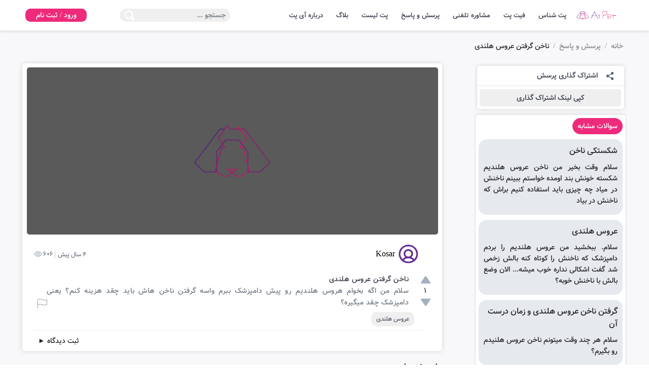

--- FILE ---
content_type: text/html; charset=utf-8
request_url: https://www.aipet.pet/questions/10299/%D9%86%D8%A7%D8%AE%D9%86-%DA%AF%D8%B1%D9%81%D8%AA%D9%86-%D8%B9%D8%B1%D9%88%D8%B3-%D9%87%D9%84%D9%86%D8%AF%DB%8C
body_size: 19106
content:
<!DOCTYPE html><html><head><meta charSet="utf-8"/><title>ناخن گرفتن عروس هلندی |  آی پت</title><link rel="icon" href="/favicon.ico"/><link rel="manifest" href="/manifest.json"/><meta name="description" content="سلام من اگه بخوام هروس هلندیم رو پیش دامپزشک ببرم واسه گرفتن ناخن هاش باید چقد هزینه کنم؟
یعنی دامپزشک چقد میگیره؟"/><meta name="viewport" content="width=device-width, initial-scale=1.0, maximum-scale=1.0, user-scalable=no"/><meta name="theme-color" content="#000000"/><meta property="og:type" content="website"/><meta name="og:title" property="og:title" content="ناخن گرفتن عروس هلندی |  آی پت"/><meta name="og:description" property="og:description" content="سلام من اگه بخوام هروس هلندیم رو پیش دامپزشک ببرم واسه گرفتن ناخن هاش باید چقد هزینه کنم؟
یعنی دامپزشک چقد میگیره؟"/><meta property="og:site_name" content="آی پت"/><meta property="og:url" content="https://www.aipet.pet/questions/10299/ناخن-گرفتن-عروس-هلندی"/><meta name="twitter:card" content="summary"/><meta name="twitter:title" content="ناخن گرفتن عروس هلندی |  آی پت"/><meta name="twitter:description" content="سلام من اگه بخوام هروس هلندیم رو پیش دامپزشک ببرم واسه گرفتن ناخن هاش باید چقد هزینه کنم؟
یعنی دامپزشک چقد میگیره؟"/><meta name="twitter:site" content="@propernounco"/><meta name="twitter:creator" content="@propernounco"/><meta property="og:image" content="/_next/static/images/logo-ai-pet-3-cc6e2bc68aaef8898301235549aae3ab.png"/><link rel="canonical" href="https://www.aipet.pet/questions/10299/ناخن-گرفتن-عروس-هلندی"/><script class="structured-data-list" type="application/ld+json">{"@context":"https://schema.org/","@type":"QAPage","mainEntity":{"@type":"Question","name":"ناخن گرفتن عروس هلندی","text":"سلام من اگه بخوام هروس هلندیم رو پیش دامپزشک ببرم واسه گرفتن ناخن هاش باید چقد هزینه کنم؟\nیعنی دامپزشک چقد میگیره؟","answerCount":"1","upvoteCount":"606","dateCreated":"4 سال پیش","author":{"@type":"Person","name":"undefined"},"suggestedAnswer":[{"@type":"Answer","text":"وقتتون بخیر.  تعرفه قیمتی خدماتی همانند گرفتن ناخن یا اصلاح نوک و بال  پرندگان در مراکز درمانی مختلف باهم متفاوت هستش و نمیتونیم به طور دقیق قیمت خاصی را خدمتتون عرض کنید.شما میتوانید به چند کلینیک و بیمارستان شهر خودتون مراجعه کنید و با مقایسه و براورد هزینه به نتیجه مورد نظرتون برسید.موفق باشید","dateCreated":"4 سال پیش","upvoteCount":"1","url":"https://www.aipet.pet/questions/10299/ناخن-گرفتن-عروس-هلندی","author":{"@type":"Person","name":"پارسا پارسی"}}]}}</script><meta name="next-head-count" content="20"/><link rel="preload" href="/_next/static/css/c4d552411e1bfd14.css" as="style"/><link rel="stylesheet" href="/_next/static/css/c4d552411e1bfd14.css" data-n-g=""/><link rel="preload" href="/_next/static/css/84f10869de39e6df.css" as="style"/><link rel="stylesheet" href="/_next/static/css/84f10869de39e6df.css" data-n-p=""/><link rel="preload" href="/_next/static/css/91db9ffc5c133357.css" as="style"/><link rel="stylesheet" href="/_next/static/css/91db9ffc5c133357.css" data-n-p=""/><noscript data-n-css=""></noscript><script defer="" nomodule="" src="/_next/static/chunks/polyfills-5cd94c89d3acac5f.js"></script><script src="/_next/static/chunks/webpack-28576f38fb5e6ccc.js" defer=""></script><script src="/_next/static/chunks/framework-79bce4a3a540b080.js" defer=""></script><script src="/_next/static/chunks/main-78c6ef5d9b1dda4f.js" defer=""></script><script src="/_next/static/chunks/pages/_app-77fe6e051f2e347b.js" defer=""></script><script src="/_next/static/chunks/1245-742e0998f2c3d004.js" defer=""></script><script src="/_next/static/chunks/7910-f26bc21aa858aada.js" defer=""></script><script src="/_next/static/chunks/7364-653b8df984561ccf.js" defer=""></script><script src="/_next/static/chunks/9749-2718eff2f97f5587.js" defer=""></script><script src="/_next/static/chunks/728-abcab420b0ba825a.js" defer=""></script><script src="/_next/static/chunks/3376-12ff2811b188aba8.js" defer=""></script><script src="/_next/static/chunks/pages/questions/%5B...id%5D-e148f98a32ff4906.js" defer=""></script><script src="/_next/static/O2gm5CN_gGy1f5rf5YNKb/_buildManifest.js" defer=""></script><script src="/_next/static/O2gm5CN_gGy1f5rf5YNKb/_ssgManifest.js" defer=""></script><script src="/_next/static/O2gm5CN_gGy1f5rf5YNKb/_middlewareManifest.js" defer=""></script></head><body><div id="__next" data-reactroot=""><div class="main"><div class="Toastify"></div><div class="header_components-header-main___IB8q"><div class="header_components-header-right__QsCXY"><a class="header_components-header-right-img-container__nNgH4" href="/"><h2><img src="/_next/static/images/logo-aipet-bd77f383c57b09c3ba27235ca6ecac1b.png" alt="آی پت"/></h2></a></div><div class="header_components-header-left___yVMK"><div class="header_components-header-left-search__Uxcr2"><div class="header_components-header-left-search-input__UzPS3"><span> جستجو ... </span></div><button class="header_components-header-left-search-button__ZnV_g"><img alt="آی پت" src="[data-uri]"/></button></div><div class="header_components-header-left-button__F2SoB"></div></div></div><div class="content"><div><div class="questionPage_components-questionPage-containers__Q_3Y8"><div style="margin:10px 4%;width:90%"><nav class="ant-breadcrumb"><ol><li><span class="ant-breadcrumb-link"><a href="/"> <!-- -->خانه</a></span><span class="ant-breadcrumb-separator">/</span></li><li><span class="ant-breadcrumb-link"><a href="/all-questions"> <!-- -->پرسش و پاسخ</a></span><span class="ant-breadcrumb-separator">/</span></li><li><span class="ant-breadcrumb-link"> <!-- -->ناخن گرفتن عروس هلندی <!-- --> </span><span class="ant-breadcrumb-separator">/</span></li></ol></nav></div><div class="questionPage_components-questionPage-main__6A2Bd"><div class="questionPage_components-questionPage-right__M1rXn"><div class="questionPage_components-questionPage-right-top-box__7fqC2"><div class="questionPage_components-questionPage-sharing-container__5DHh8"><div class="questionPage_components-questionPage-sharing-top-container__ncZd3"><img alt="آی پت" src="[data-uri]"/><span class="questionPage_components-questionPage-sharing-text__DVIHU"> اشتراک گذاری پرسش </span></div></div><button class="questionPage_components-questionPage-sharing-link__rEqFp">کپی لینک اشتراک گذاری</button></div><div class="questionPage_components-questionPage-right-top-box-third__od_sS"><p>سوالات مشابه</p><div class="questionPage_components-questionPage-right-top-box-third-carousel__KDyKL"><div class="questionPage_components-questionPage-right-top-box-third-carousel-items__G4PUR"><a class="questionPage_components-home-carousel-link-question__2c_DP"><h3>شکستکی ناخن</h3><h4>سلام وقت بخیر من ناخن عروس هلندیم شکسته خونش بند اومده خواستم ببینم ناخنش در میاد چه چیزی باید استفاده کنیم براش که ناخنش در بیاد</h4></a></div><div class="questionPage_components-questionPage-right-top-box-third-carousel-items__G4PUR"><a class="questionPage_components-home-carousel-link-question__2c_DP"><h3>عروس هلندی</h3><h4>سلام. ببخشید من عروس هلندیم را بردم دامپزشک که ناخنش را کوتاه کنه بالش زخمی شد گفت اشکالی نداره  خوب میشه... الان وضع بالش با ناخنش خوبه؟</h4></a></div><div class="questionPage_components-questionPage-right-top-box-third-carousel-items__G4PUR"><a class="questionPage_components-home-carousel-link-question__2c_DP"><h3>گرفتن ناخن عروس هلندی و زمان درست آن</h3><h4>سلام هر چند وقت میتونم ناخن عروس هلنیدم رو بگیرم؟</h4></a></div></div></div></div><div class="questionPage_components-questionPage-left__i_6Fz"><div class="questionPage_components-questionPage-left-main-box__ZueZ9 border-gray-question]"><div class="questionPage_components-questionPage-left-slider-container__fY2xw"><div class="ant-carousel"><div class="slick-slider questionPage_components-questionPage-left-slider__flehe slick-initialized"><div class="slick-list"><div class="slick-track" style="width:100%;left:0%"><div data-index="0" class="slick-slide slick-active slick-current" tabindex="-1" aria-hidden="false" style="outline:none;width:100%"><div><h3 class="questionPage_components-questionPage-items__751lG" tabindex="-1" style="width:100%;display:inline-block"><img src="/_next/static/images/logo-ai-pet-3-cc6e2bc68aaef8898301235549aae3ab.png"/></h3></div></div></div></div></div></div></div><div class="questionPage_components-questionPage-left-question-main__89xr9"><div class="questionPage_components-questionPage-header__jOG_u"><div class="questionPage_components-questionPage-header-img-container__Prci2"><img alt="آی پت" class="questionPage_components-questionPage-header-img__5nus9" src="[data-uri]"/></div><div class="questionPage_components-questionPage-header-info-container__nJYa8"><p class="questionPage_components-questionPage-header-info-top__hmDSu">Kosar</p><div class="questionPage_components-questionPage-header-info-bot__JVFlZ"><div class="questionPage_components-questionPage-header-info-bot-right__jBWsO"><span>  <!-- --> <!-- --> </span><span>  <!-- --> <!-- --> </span></div><div class="questionPage_components-questionPage-header-info-bot-right__jBWsO"><span> <!-- -->4 سال پیش<!-- --> </span></div><span style="color:#bbb;margin:0 2px"> | </span><div class="questionPage_components-questionPage-details-small__elFbg">606<img alt="آی پت" src="[data-uri]"/></div></div></div></div><div style="width:100%;display:flex"><div class="questionPage_components-questionPage-details-container__rzPe0"><div class="questionPage_components-questionPage-details-large__xsJlZ"><img alt="آی پت" src="[data-uri]"/>1<img alt="آی پت" src="[data-uri]"/></div></div><div class="questionPage_components-questionPage-text-container__PNFsg"><h1 class="questionPage_components-questionPage-text-question__4qGAn">ناخن گرفتن عروس هلندی<span></span><span></span><span></span></h1><h2 class="questionPage_components-questionPage-text-answer__E4kC9">سلام من اگه بخوام هروس هلندیم رو پیش دامپزشک ببرم واسه گرفتن ناخن هاش باید چقد هزینه کنم؟
یعنی دامپزشک چقد میگیره؟<img alt="آی پت" src="[data-uri]" class="questionPage_components-questionPage-details-flag__fsMM_ questionPage_position-absolute__ebYeV"/></h2></div></div><div class="questionPage_components-questionPage-hashtags-container__DpDQI"><a href="/all-questions?page=1&amp;ordering=&amp;pet_type=&amp;keyword=%D8%B9%D8%B1%D9%88%D8%B3-%D9%87%D9%84%D9%86%D8%AF%DB%8C"> <!-- -->عروس هلندی<!-- --> </a></div><div class="questionPage_components-questionPage-bot__hfvc6"><button class="questionPage_components-questionPage-bot-button__SofDf"> ثبت <!-- --> دیدگاه<span> ► </span></button></div></div></div><p class="questionPage_components-questionPage-more-text__QdhFI"> پاسخ ها </p><div data-bind=" foreach: questions" class="questionPage_components-questionPage-left-main-box__ZueZ9"><div class="answers_components-answers-main__NJFN1"><div class="answers_component-answers-top__mBK58"><article class="answers_components-answers-details-container__2K6aJ"><div class="answers_components-questionPage-details-large__EnFHm"><img alt="آی پت" src="[data-uri]"/><span>0</span><img alt="آی پت" src="[data-uri]"/></div><img alt="آی پت" src="[data-uri]" class="answers_components-questionPage-details-flag__NyWgf"/></article><div class="answers_component-answers-part-left__6beK5"><div class="answers_component-answers-top-title__K6zhQ"><div class="answers_component-answers-top-title-img-container__1g_Kr"><img alt="آی پت" src="https://api.arisland.ir/media/accounts/avatars/experts/5/avatar.jpg"/></div><p class="answers_component-answers-top-title-name__6pfrV">کاربر</p><span> <!-- -->4 سال پیش<!-- --> </span></div><div class="answers_component-answers-top-description__7HzOx"><h3 class="answers_component-answers-top-description-answer__otSrm">وقتتون بخیر.  تعرفه قیمتی خدماتی همانند گرفتن ناخن یا اصلاح نوک و بال  پرندگان در مراکز درمانی مختلف باهم متفاوت هستش و نمیتونیم به طور دقیق قیمت خاصی را خدمتتون عرض کنید.شما میتوانید به چند کلینیک و بیمارستان شهر خودتون مراجعه کنید و با مقایسه و براورد هزینه به نتیجه مورد نظرتون برسید.موفق باشید</h3></div></div></div><article class="answers_components-questionPage-bot__sna0M"><button class="answers_components-questionPage-bot-button__ePFTk"> ثبت و <!-- -->  مشاهده دیدگاه ها (<!-- -->0<!-- -->)</button></article></div></div></div></div></div></div></div></div><footer class="footer_components-footer-main__ER_Pc"><section><div class="footer_components-footer-right__MuG7C"><div class="footer_components-footer-right-parent__UGPFv" style="display:flex;flex-direction:column;align-items:center"><div class="footer_components-footer-right-top__fmr4b"><img src="/_next/static/images/logo_aipet-07a1da470d065d9b6816188b797d0d4c.png"/><div><h4>آی پت مشـاور هوشمنـد حیوانات خانگـی</h4></div></div><div class="footer_components-footer-right-buttons__Omz9g"><a href="https://play.google.com/store/apps/details?id=pet.aipet"><img src="[data-uri]"/></a><a href="https://cafebazaar.ir/app/pet.aipet"><img src="[data-uri]"/></a></div></div></div><div class="footer_components-footer-middle__kK7y_"><h3> <!-- -->آی پت<!-- --> </h3><div><p>از پتت عکس بگیر، کلی اطلاعات در موردش پیدا کن. اگه سوالی داری از کارشناسامون بپرس. میتونی از دکترای آی پت مشاوره تلفنی بگیری، رزرو خدمات کلینیک ها و بعدش هم فروشگاه و ...</p></div></div><div class="footer_components-footer-social-container__7GT5P"><div class="footer_wrapper-media-parent__yTKbC"><div class="footer_wrapper-media__EHpVU"><div style="color:#fff" class=""><p><a href="tel:09332750675" style="color:#fff">09332750675</a></p><p><a href="tel:02122910359" style="color:#fff">021-22910359</a></p></div><div><a target="_blank" rel="noreferrer nofollow" href="https://instagram.com/aipet.pet"><img src="[data-uri]" alt="instagram"/></a><a target="_blank" rel="noreferrer nofollow" href="https://twitter.com/aipet_pet"><img src="[data-uri]" alt="twitter"/></a><a target="_blank" rel="noreferrer nofollow" href="https://www.youtube.com/c/Aipet_Pet"><img src="[data-uri]" alt="youtube"/></a><a target="_blank" rel="noreferrer nofollow" href="https://aparat.com/aipet.pet"><img src="[data-uri]" alt="twitter"/></a><a target="_blank" rel="noreferrer nofollow" href="https://linkedin.com/company/aipet"><img src="[data-uri]" alt="linkedin"/></a></div></div></div></div><div class="footer_components-footer-left___0U25"><div class="footer_components-footer-left-enamad__n6yqQ"><a referrerPolicy="origin" href="https://trustseal.enamad.ir/?id=207431&amp;Code=wigVThAKGNGnBDVAU0w9"><img referrerPolicy="origin" src="https://trustseal.enamad.ir/logo.aspx?id=207431&amp;Code=wigVThAKGNGnBDVAU0w9" alt="" style="cursor:pointer" code="wigVThAKGNGnBDVAU0w9"/></a></div></div></section><p style="padding:8px 0" class="footer_components-footer-bot__A2w5p">کلیه حقوق این سایت متعلق به شرکت آی پت می باشد</p></footer></div><script id="__NEXT_DATA__" type="application/json">{"props":{"pageProps":{"data":{"id":10299,"item_type":"bir","item_type_display":"پرنده","title":"ناخن گرفتن عروس هلندی","text":"سلام من اگه بخوام هروس هلندیم رو پیش دامپزشک ببرم واسه گرفتن ناخن هاش باید چقد هزینه کنم؟\nیعنی دامپزشک چقد میگیره؟","created_by":{"id":1500,"name":"Kosar","completed_profile":true,"province_and_city":null,"user_profile":{"avatar":null}},"thumbnail":null,"question_at":"4 سال پیش","rank":1,"view_count":606,"answers_count":1,"tags":["عروس هلندی"],"is_closed":false,"is_verified":true,"is_reported":false,"is_editable":null,"item":null,"meta_tags":null,"images":[],"comments_count":0,"comments":[],"answers":[{"id":646,"text":"وقتتون بخیر.  تعرفه قیمتی خدماتی همانند گرفتن ناخن یا اصلاح نوک و بال  پرندگان در مراکز درمانی مختلف باهم متفاوت هستش و نمیتونیم به طور دقیق قیمت خاصی را خدمتتون عرض کنید.شما میتوانید به چند کلینیک و بیمارستان شهر خودتون مراجعه کنید و با مقایسه و براورد هزینه به نتیجه مورد نظرتون برسید.موفق باشید","created_by":{"id":1014,"name":"پارسا پارسی","completed_profile":false,"province_and_city":{"id":19,"name":"تهران","province_id":2,"province":"تهران"},"expert_profile":{"avatar":"accounts/avatars/experts/5/avatar.jpg","rate":"0","title":[{"site":"aipet","values":10}],"is_verified":false}},"answered_at":"4 سال پیش","is_selected":false,"generated_by_ai":false,"rank":1,"comments_count":0,"comments":[],"question":10299}],"related_questions":[{"id":21295,"title":"شکستکی ناخن","text":"سلام وقت بخیر من ناخن عروس هلندیم شکسته خونش بند اومده خواستم ببینم ناخنش در میاد چه چیزی باید استفاده کنیم براش که ناخنش در بیاد","created_by":{"id":44629,"name":"زهرا","completed_profile":true,"province_and_city":null,"user_profile":{"avatar":null}},"thumbnail":null,"question_at":"1 سال پیش","rank":-2,"view_count":2134,"answers_count":2},{"id":20320,"title":"عروس هلندی","text":"سلام. ببخشید من عروس هلندیم را بردم دامپزشک که ناخنش را کوتاه کنه بالش زخمی شد گفت اشکالی نداره  خوب میشه... الان وضع بالش با ناخنش خوبه؟","created_by":{"id":40089,"name":"Panic Point","completed_profile":true,"province_and_city":null,"user_profile":{"avatar":"accounts/avatars/users/33014/avatar_6405820410.jpg"}},"thumbnail":"CACHE/images/aipet/forum/images/2024/3/11/1710146811.830056/94d5abe960131f1a15c0bf13f68bdcfe.jpg","question_at":"1 سال پیش","rank":0,"view_count":80,"answers_count":2},{"id":10226,"title":"گرفتن ناخن عروس هلندی و زمان درست آن","text":"سلام هر چند وقت میتونم ناخن عروس هلنیدم رو بگیرم؟","created_by":{"id":1500,"name":"Kosar","completed_profile":true,"province_and_city":null,"user_profile":{"avatar":null}},"thumbnail":"CACHE/images/aipet/forum/images/2021/7/1/unnamed/e745ed0f543b2d6baf8daaa7946ac754.jpg","question_at":"4 سال پیش","rank":2,"view_count":10805,"answers_count":2}],"related_blogs":[136,284,327,118]}},"__N_SSP":true},"page":"/questions/[...id]","query":{"id":["10299","ناخن-گرفتن-عروس-هلندی"]},"buildId":"O2gm5CN_gGy1f5rf5YNKb","isFallback":false,"gssp":true,"scriptLoader":[]}</script></body></html>

--- FILE ---
content_type: text/css; charset=UTF-8
request_url: https://www.aipet.pet/_next/static/css/ec70beefd25e163d.css
body_size: 1324
content:
@media screen and (min-width:450px)and (max-width:991px){.detectionLanding_pages-detectionlanding-head-left__FUiMP{width:100%!important}.detectionLanding_pages-detectionlanding-benefit-container__lvG2t{justify-content:space-between!important}.detectionLanding_pages-detectionlanding-benefit-article__YR_yY{width:30%!important;min-height:133px}}@media screen and (max-width:449px){.detectionLanding_components-head-text__g1IaS{font-size:.9rem!important}.detectionLanding_pages-detectionlanding-head-left__FUiMP{width:100%!important}.detectionLanding_pages-detectionlanding-steps__zsShx{width:75%!important}.detectionLanding_pages-detectionlanding-steps-container__w6S9M svg{right:6%!important;top:7%!important}.detectionLanding_pages-detectionlanding-benefit-article__YR_yY{width:100%!important}.detectionLanding_pages-detectionlanding-howto__rRi6D article{width:200px!important}}.detectionLanding_pages-detectionlanding-main__0kjcB{direction:rtl;background-color:#f8f8fa;padding:1% 4%;margin-top:60px}.detectionLanding_pages-detectionlanding-benefit-container__lvG2t,.detectionLanding_pages-detectionlanding-head__dNXuN,.detectionLanding_pages-detectionlanding-identify__lu0uN{display:flex;justify-content:center;align-items:center;align-content:center;flex-wrap:wrap;width:100%}.detectionLanding_pages-detectionlanding-head-right__9ZXsn,.detectionLanding_pages-detectionlanding-list-right__0qRmx{display:flex;justify-content:center;align-items:center;align-content:center;flex-wrap:wrap;width:100%;text-align:justify;padding:0 5%}.detectionLanding_pages-detectionlanding-head-left__FUiMP{width:50%;text-align:center}.detectionLanding_pages-detectionlanding-head-left__FUiMP img{width:100%}.detectionLanding_pages-detectionlanding-bottom-button__XObxX,.detectionLanding_pages-detectionlanding-button__sjo7h{display:flex;justify-content:center;align-items:center;align-content:center;white-space:nowrap;width:250px;height:35px;margin:2% auto;padding:1% 8%;background-color:#ee2a7b;border-radius:10px;color:#fff;text-align:center;border:0;font-size:12px}.detectionLanding_components-head-text__g1IaS{color:#2f3542;font-size:1.2rem;margin:3% 0}.detectionLanding_pages-detectionlanding-benefit-section__bCQ_o{display:flex;justify-content:center;align-items:center;align-content:center;flex-wrap:wrap;width:100%;margin-top:49px}.detectionLanding_pages-detectionlanding-benefit-title__ZDLr2{width:100%;text-align:center;margin-bottom:5%;color:#2f3542;font-weight:700;font-size:15px}.detectionLanding_pages-detectionlanding-benefit-container__lvG2t{justify-content:space-around;align-items:flex-start}.detectionLanding_pages-detectionlanding-benefit-article__YR_yY{width:30%;text-align:center;display:flex;justify-content:center;align-items:center;align-content:center;flex-wrap:wrap}.detectionLanding_pages-detectionlanding-benefit-article__YR_yY svg{width:40px}.detectionLanding_pages-detectionlanding-benefit-article__YR_yY h3,.detectionLanding_pages-detectionlanding-benefit-article__YR_yY p{color:#2f3542;line-height:1.71;font-size:14px;width:100%;padding:0 22%}.detectionLanding_pages-detectionlanding-benefit-article__YR_yY h3{font-weight:700}.detectionLanding_pages-detectionlanding-identify__lu0uN{margin-top:8%}.detectionLanding_components-green-dot__TGxry{width:1rem;height:1rem;background:#ee2a7b;border-radius:50px;margin:0 0 0 3%}.detectionLanding_components-sections-title-dot-container__jM7BK{display:flex;flex-wrap:wrap;align-items:center;margin-top:5%}.detectionLanding_pages-detectionlanding-details__tr9mb{width:100%;padding:2% 0}.detectionLanding_pages-detectionlanding-details__tr9mb span{font-size:1rem;line-height:1.71;text-align:right;margin-right:1%}.detectionLanding_pages-detectionlanding-list-right__0qRmx img{margin:0;width:16px}.detectionLanding_pages-detectionlanding-bottom__zz0TF{width:100%;text-align:center;margin-bottom:2%}.detectionLanding_pages-detectionlanding-bottom__zz0TF h2,.detectionLanding_pages-detectionlanding-bottom__zz0TF h4,.detectionLanding_pages-detectionlanding-bottom__zz0TF h5{color:#2f3542}.detectionLanding_pages-detectionlanding-bottom-button__XObxX{padding:1% 4%}.detectionLanding_pages-detectionlanding-head-title__kAuJD{width:100%;font-size:15px;text-align:center;font-weight:700}.detectionLanding_pages-detectionlanding-head-subtitle__iLO6f{font-size:13px;text-align:center;width:100%}.detectionLanding_pages-detectionlanding-steps__zsShx{display:flex;justify-content:center;align-items:center;align-content:center;flex-direction:column;width:97%;height:330px}.detectionLanding_pages-detectionlanding-steps__zsShx h3{width:100%;font-size:15px;margin-bottom:5px;text-align:center;font-weight:700}.detectionLanding_pages-detectionlanding-steps__zsShx p{font-size:12px;margin-bottom:0;text-align:center}.detectionLanding_pages-detectionlanding-steps__zsShx div{display:flex;justify-content:center;align-items:center;align-content:center;flex-wrap:wrap;height:120px}.detectionLanding_pages-detectionlanding-steps-container__w6S9M{display:flex;justify-content:center;align-items:center;align-content:center;justify-content:space-around;position:relative}.detectionLanding_pages-detectionlanding-steps-container__w6S9M svg{position:absolute;right:10%;top:10%}.detectionLanding_pages-detectionlanding-box__8f9pV{display:flex;justify-content:center;align-items:center;align-content:center;flex-wrap:wrap;width:350px;height:160px;box-shadow:0 0 20px rgba(0,0,0,.15);border-radius:20px;margin:64px auto 58px;padding:17px 26px}.detectionLanding_pages-detectionlanding-box__8f9pV p{text-align:center;color:#ee2a7b;margin:0}.detectionLanding_pages-detectionlanding-box__8f9pV p:first-child{font-size:14px;margin-bottom:11px}.detectionLanding_pages-detectionlanding-box__8f9pV p:nth-child(2){font-size:12px;margin-bottom:11px}.detectionLanding_pages-detectionlanding-howto__rRi6D{display:flex;justify-content:center;align-items:center;align-content:center;flex-wrap:wrap;width:100%}.detectionLanding_pages-detectionlanding-howto__rRi6D h3{text-align:center;width:100%;font-size:15px;font-weight:700}.detectionLanding_pages-detectionlanding-howto__rRi6D img{width:98px}.detectionLanding_pages-detectionlanding-howto__rRi6D article{width:300px}.detectionLanding_pages-detectionlanding-howto__rRi6D article div{display:flex;justify-content:center;align-items:center;align-content:center;justify-content:flex-start;margin-bottom:16px}.detectionLanding_pages-detectionlanding-howto__rRi6D article img{width:15px}.detectionLanding_pages-detectionlanding-howto__rRi6D article p{font-size:13px;margin:0 6px 0 0}.detectionLanding_pages-detectionlanding-services__WejZ_{width:calc(100% - 23px);margin:10px 11px 0 12px;background-color:#f0f0f0;border-radius:15px;padding:10px 16px}.detectionLanding_pages-detectionlanding-services__WejZ_ h3{font-size:15px;font-weight:700;text-align:justify}.detectionLanding_pages-detectionlanding-services__WejZ_ h4{font-size:13px;text-align:justify}.landingArticles_phonecounseling-landing-services__WF2ls{direction:rtl;width:calc(100% - 23px);margin:0 11px 10px 12px;background-color:#f0f0f0;border-radius:15px;padding:10px 16px 0;overflow:hidden;position:relative}.landingArticles_phonecounseling-landing-services__WF2ls h3{font-size:14px;font-weight:700}.landingArticles_phonecounseling-landing-services__WF2ls h4{font-size:11px}.landingArticles_phonecounseling-landing-services__WF2ls button{border:none;color:#ee2a7b;width:100%;text-align:right;padding-right:0}

--- FILE ---
content_type: text/css; charset=UTF-8
request_url: https://www.aipet.pet/_next/static/css/de30ce01cc8f62d2.css
body_size: 3156
content:
@keyframes loading_ldio__K2Szc{0%{transform:rotate(0deg)}50%{transform:rotate(180deg)}to{transform:rotate(1turn)}}@media screen and (max-width:449px){.loading_not-found-cat-main-img__lRGXe{margin-top:20px!important;width:127px!important}}.loading_ldio__K2Szc div{position:absolute;animation:loading_ldio__K2Szc 1s linear infinite;width:120px;height:120px;top:12vh;left:15px;border-radius:50%;box-shadow:0 3px 0 0 #032716;transform-origin:60px 61.5px}.loading_loadingio-spinner__jebIL{width:150px;height:450px;display:block;margin:auto;overflow:hidden;background:none}.loading_ldio__K2Szc{width:100%;height:100%;position:relative;transform:translateZ(0) scale(1);backface-visibility:hidden;transform-origin:0 0}.loading_ldio__K2Szc div{box-sizing:content-box}.loading_ant-upload-list-item-card-actions__TcCtD{right:0!important;left:unset!important}.loading_ant-upload-list-item-name-icon-count-1__6e2Kc{padding-right:31px!important}.loading_anticon-paper-clip__0x8ac{right:22px!important}.loading_dir-ltr__Joygv{direction:ltr!important}.loading_not-found-cat-main__xDYRi{padding:0 1rem;margin-top:8vh;margin-bottom:100px}.loading_not-found-cat-container__I7mKm{display:flex;width:100%;justify-content:center;margin:5% 0}.loading_button-pet__JSLDt{background-color:transparent;width:192px;height:32px;border-radius:20px;margin:0 5px 10px;border:none}.loading_not-found-cat-wrapper__Vs4iH{width:277px;height:150px;border-radius:10px;box-shadow:0 0 10px rgba(0,0,0,.25);margin:5px auto;padding:17px 0}.loading_not-found-cat-text__HPgOP{margin:0;text-align:center;width:100%}.loading_not-found-cat-main-img__lRGXe{width:277px;margin-top:7px;border-radius:10px;border:1px solid #ee2a7b}.loading_radio-button-input__U2KeO{margin:3px 3px 0 5px}.loading_button-pet__JSLDt:focus{outline:none}@keyframes loading_blink__6s0HK{0%{opacity:.9}50%{opacity:.1}to{opacity:.9}}.loading_blink-img__8Zlkr{animation:loading_blink__6s0HK 2s ease-in-out infinite normal}.loading_input-container__64cN2{display:flex;align-items:center;justify-content:space-between;padding:0 23px;flex-wrap:wrap}.loading_input-container__64cN2 input{width:70%}.loading_input-container__64cN2 textarea{width:100%;height:165px!important}.loading_input-container__64cN2 textarea::-moz-placeholder{font-size:11px}.loading_input-container__64cN2 textarea:-ms-input-placeholder{font-size:11px}.loading_input-container__64cN2 textarea::placeholder{font-size:11px}.loading_pages-fitpet-form-two-input-container__E7xhc label,.loading_pages-fitpet-input-container__Xy5r4 label,.loading_pages-fitpet-radio-form-one__xUihk label{width:120px;font-size:12px}.loading_pages-fitpet-form-two-input-container__E7xhc input,.loading_pages-fitpet-input-container__Xy5r4 input,.loading_pages-fitpet-radio-form-one__xUihk input{display:inline-block;border-radius:5px}.loading_pages-fitpet-radio-form-one__xUihk label{width:62px!important}.loading_pages-fitpet-form-two-input-container__E7xhc label{width:190px}.loading_pages-fitpet-form-two-input-container__E7xhc input{width:126px!important}.loading_not-found-cat-middle-box__642CK{display:flex;flex-wrap:wrap;justify-content:center;align-items:baseline;width:277px;min-height:160px;border-radius:10px;box-shadow:0 0 10px rgba(0,0,0,.25);margin:7px auto}.loading_wrong-detection__r53Rm{padding:3px 5px;border-radius:5px;border:1px solid #aaa;margin-top:5px}.loading_wrong-detection__r53Rm span{font-size:12px;margin-left:5px;color:#2f3542}.loading_radio-button-container__w1Uby{display:flex;justify-content:space-between;align-items:center;align-content:center;padding:0 9px;flex-wrap:wrap;border-radius:10px;margin-bottom:4px;height:30px}.loading_radio-button-container__w1Uby input{width:77vw;position:absolute}.loading_pages-home-input-container__j7JMS{width:100%}.loading_pages-home-input-container__j7JMS label{display:none}.loading_w-100__RWXJT{width:100%}@media screen and (max-width:449px){.steps_pages-fitpet-steps-container__oa_Du{width:94%!important}.steps_pages-fitpet-steps-stepthree-main__timLO{min-width:360px!important;margin-top:0!important}}.steps_pages-fitpet-steps-container__oa_Du{display:flex;justify-content:center;align-items:center;align-content:center;flex-wrap:wrap;width:446px;box-shadow:0 0 10px rgba(0,0,0,.2);border-radius:10px;min-height:380px;background-color:#fff;padding:20px 0;margin:30px auto 10px}.steps_pages-fitpet-pets-container__xV8x3{display:flex;justify-content:space-between;align-items:center;align-content:center;width:100%;margin:auto auto 10px}.steps_pages-fitpet-pets-container__xV8x3 button{margin:0 1%;background-color:#fff;border:0;width:20%}.steps_pages-fitpet-pets-container__xV8x3 button:focus{outline:none}.steps_pages-fitpet-pets-container__xV8x3 .steps_ant-radio-group__kt7gQ{display:flex;justify-content:center;align-items:center;align-content:center;justify-content:space-around;border:1px solid #aaa;border-radius:5px;width:207px;height:110px;background-color:#fff}.steps_pages-fitpet-pets-container__xV8x3 .steps_ant-radio-group__kt7gQ .steps_ant-radio-button-wrapper__QoGjx{display:flex;justify-content:center;align-items:center;align-content:center;border:1px solid #e6e6e6;border-radius:20px;width:80px;height:80px}.steps_pages-fitpet-pets-container__xV8x3 .steps_ant-radio-group__kt7gQ .steps_ant-radio-button-wrapper__QoGjx:not(:first-child):before{display:none}.steps_pages-fitpet-pets-label__cZ8aD{width:120px;font-size:12px}.steps_pages-fitpet-select__fhQA_{width:207px;height:41px;border-radius:5px;border:1px solid #aaa;background-color:#fff}.steps_pages-fitpet-select__fhQA_:focus{outline:#ee2a7b}.steps_pages-fitpet-select-container__XYArj label{font-size:12px;width:120px}.steps_pages-fitpet-input-container__Miiv2{margin-top:10px}.steps_pages-fitpet-input-container__Miiv2 input{width:207px}.steps_pages-fitpet-button-container__SUK9_{width:100%;margin-top:10px}.steps_pages-fitpet-button-container__SUK9_ button{width:100%;height:35px;background-color:#ee2a7b;color:#fff;border-radius:10px}.steps_pages-fitpet-form-two-box__gzqoR{display:flex;justify-content:center;align-items:center;align-content:center;justify-content:flex-start;flex-wrap:wrap;width:324px;height:155px;background:#fafafa;box-shadow:inset 0 0 10px rgba(0,0,0,.1);border-radius:10px;margin-bottom:10px}.steps_pages-fitpet-form-two-box__gzqoR label{width:182px}.steps_pages-fitpet-form-two-box__gzqoR .steps_components-fitpet-input-each__aBqo4{margin-right:8px}.steps_pages-fitpet-form-two-box-info__ru_Xv{display:flex;justify-content:center;align-items:center;align-content:center;justify-content:space-around;width:100%}.steps_pages-fitpet-form-two-box-info__ru_Xv P{width:50%;text-align:center;font-size:10px}.steps_pages-fitpet-backstep-button__JOEeE{display:flex;justify-content:center;align-items:center;align-content:center;background-color:transparent;border:1px solid #662d91;border-radius:5px;width:88px;height:27px;margin:15px}.steps_pages-fitpet-steps-stepthree-main__timLO{display:flex;justify-content:center;align-items:center;align-content:center;flex-wrap:wrap;width:30%;overflow:hidden;margin:35px auto 0;max-width:600px;min-width:400px}.steps_components-fitpet-steps-warning-container__43nUD{display:flex;justify-content:center;align-items:center;align-content:center;width:244px;height:auto;border:1px solid #fe8b4a;margin:10px auto;padding:5px 10px}.steps_components-fitpet-steps-warning-container__43nUD span{width:10%}.steps_components-fitpet-steps-warning-container__43nUD div{width:90%}.steps_components-fitpet-steps-warning-container__43nUD div p{font-size:10px;margin:0}.steps_components-fitpet-steps-result-container__Ij_2r{display:flex;justify-content:center;align-items:center;align-content:center;justify-content:flex-start;width:100%;position:relative;height:430px}.steps_components-fitpet-steps-result-images-container__lrtAW{display:flex;justify-content:center;align-items:center;align-content:center;position:absolute;left:9px;flex-wrap:wrap;width:84px}.steps_components-fitpet-steps-result-images-container__lrtAW div{display:flex;justify-content:center;align-items:center;align-content:center;flex-wrap:wrap;width:78px;height:78px;margin-bottom:10px;border:1px solid #dcdcdc;border-radius:5px;position:relative}.steps_components-fitpet-steps-result-images-container__lrtAW div:last-child{margin-bottom:0}.steps_components-fitpet-steps-result-images-container__lrtAW div img{width:50px;height:50px}.steps_components-fitpet-steps-result-images-container__lrtAW div p{width:69%;text-align:center;margin:0;font-size:10px;color:#aaa}.steps_components-fitpet-steps-modal-icons__xgH57{position:absolute;right:5px;width:10px;font-size:11px;color:#fff;background:#2196f3;border-radius:50%;border:none}.steps_components-fitpet-steps-result-progress-container__M8CtI{width:430px;transform:rotate(90deg);height:50px;position:absolute;left:-115px}.steps_components-fitpet-steps-result-progress-container__M8CtI .steps_ant-progress__BB_Yp .steps_ant-progress-outer__ojHrl{width:430px}.steps_components-fitpet-steps-like__kGcpH{display:flex;justify-content:center;align-items:center;align-content:center;width:30px;height:30px;position:absolute;top:-5px;z-index:2;border-radius:10px;background:green}.steps_components-fitpet-steps-like__kGcpH img{width:16px;height:16px}.steps_green__onSmo{background-color:#52c41a;transform:rotate(270deg)}.steps_red__r_nZR{background-color:red;transform:rotate(90deg)}.steps_yellow__Yo59V{background-color:orange;transform:rotate(90deg)}.steps_components-fitpet-steps-result-guidance-container__3BYtg{width:60%;position:absolute;right:0;height:430px;padding:0 8px}.steps_components-fitpet-steps-result-guidance-container__3BYtg h4{font-size:14px;font-weight:700}.steps_pages-fitpet-steps-stepthree-ul__L956o{padding:0 18px;list-style-position:outside}.steps_pages-fitpet-steps-stepthree-ul__L956o li{font-size:12px}.steps_pages-fitpet-steps-stepthree-ul__L956o li p{display:block}.steps_pages-fitpet-steps-recalculate-button__31Bi9{width:calc(100% - 35px);height:35px;border:1px solid #ee2a7b;color:#ee2a7b;font-size:12px;border-radius:10px;background-color:#fff;margin-top:24px;margin-bottom:6px}.steps_pages-fitpet-steps-buttons-container__de3zm{display:flex;justify-content:space-between;align-items:center;align-content:center;width:calc(100% - 35px)}.steps_pages-fitpet-steps-buttons-container__de3zm a{display:flex;justify-content:center;align-items:center;align-content:center;width:calc(50% - 2.5px);font-size:12px;color:#fff;border-radius:10px;height:35px}.steps_pages-fitpet-steps-buttons-container__de3zm a:first-child{background-color:#ee2a7b}.steps_pages-fitpet-steps-buttons-container__de3zm a:nth-child(2){background-color:#662d91}.steps_ant-popover__vsSDk{direction:rtl}.steps_ant-popover__vsSDk p{text-align:right;direction:rtl;font-size:10px}.steps_components-fitpet-model-li__sHyP8{text-align:right;font-size:12px}.steps_ant-popover-inner__okVNY{border-radius:15px}@media screen and (max-width:991px){.progress_progress-main__d2GnJ{width:45%!important}}.progress_progress-main__d2GnJ{display:flex;justify-content:center;align-items:center;align-content:center;flex-wrap:wrap;max-width:350px;width:25%;margin-top:50px}.progress_progress-main__d2GnJ p{color:#ee2a7b;width:100%;text-align:center;font-size:15px;margin-top:10px}.progress_progress-main__d2GnJ span{width:176px;text-align:center}.progress_progress-main__d2GnJ img{height:35px}.landingArticles_phonecounseling-landing-services__WF2ls{direction:rtl;width:calc(100% - 23px);margin:0 11px 10px 12px;background-color:#f0f0f0;border-radius:15px;padding:10px 16px 0;overflow:hidden;position:relative}.landingArticles_phonecounseling-landing-services__WF2ls h3{font-size:14px;font-weight:700}.landingArticles_phonecounseling-landing-services__WF2ls h4{font-size:11px}.landingArticles_phonecounseling-landing-services__WF2ls button{border:none;color:#ee2a7b;width:100%;text-align:right;padding-right:0}.landing_pages-newfitpet-landing-main__OLMGS{direction:rtl;background-color:#fff;padding:1% 4%;margin-top:60px}.landing_pages-newfitpet-container__7OWJq{display:flex;justify-content:center;align-items:center;align-content:center;flex-wrap:wrap;overflow:hidden}.landing_pages-newfitpet-container__7OWJq h2{text-align:center;width:100%;font-size:13px;margin:14px 0}.landing_pages-newfitpet-container__7OWJq button{border:none;background-color:#ee2a7b!important;color:#fff;border-radius:5px;padding:5px 20px;font-size:medium;margin:19px 0;width:204px;border-radius:10px}.landing_pages-newfitpet-container__7OWJq p{font-size:13px}.landing_pages-newfitpet-section-top__5309N{display:flex;justify-content:space-between;align-items:center;align-content:center;position:relative;margin-top:45px}.landing_pages-newfitpet-section-top__5309N div:first-child{width:60%;margin:10px}.landing_pages-newfitpet-section-top__5309N div:first-child h4{font-size:18px}.landing_pages-newfitpet-section-top__5309N div:first-child p{font-size:12px}.landing_pages-newfitpet-section-top__5309N div:nth-child(2){display:flex;justify-content:center;align-items:center;align-content:center;width:155px;height:155px;position:absolute;left:-45px;border-radius:50%;background-color:#fff;border:1px solid rgba(216,53,127,.05)}.landing_pages-newfitpet-section-top__5309N div:nth-child(2) p{display:flex;justify-content:center;align-items:center;align-content:center;border-radius:50%;background:rgba(216,53,127,.05);width:131px;height:131px;margin:0}.landing_pages-newfitpet-section-bottom__3Zevp{display:flex;align-items:center;align-content:center;justify-content:center;position:relative;margin-top:45px;width:100%}.landing_pages-newfitpet-section-bottom__3Zevp div:first-child{display:flex;justify-content:center;align-items:center;align-content:center;width:200px;height:200px;border-radius:50%;background-color:#fff;border:1px solid rgba(216,53,127,.05)}.landing_pages-newfitpet-section-bottom__3Zevp div:first-child p{display:flex;justify-content:center;align-items:center;align-content:center;border-radius:50%;background:rgba(216,53,127,.05);width:169px;height:169px;margin:0;flex-wrap:wrap}.landing_pages-newfitpet-section-bottom__3Zevp div:nth-child(2){width:300px;height:unset;position:static}.landing_pages-newfitpet-section-span-buttom__ZZh38,.landing_pages-newfitpet-section-span-top__qldbf{color:#ee2a7b;width:50%;text-align:left;font-size:18px;margin-bottom:19px}.landing_pages-newfitpet-section-span-buttom__ZZh38{font-size:10px;padding:0 40% 0 0;text-align:center;width:80%}.landing_pages-newfitpet-box__G70R_{display:flex;justify-content:center;align-items:center;align-content:center;flex-wrap:wrap;width:250px;height:160px;box-shadow:0 0 20px rgba(0,0,0,.15);border-radius:20px;margin-top:80px;padding:17px 26px}.landing_pages-newfitpet-box__G70R_ p{text-align:center;color:#ee2a7b;margin:0}.landing_pages-newfitpet-box__G70R_ p:first-child{font-size:14px;margin-bottom:11px}.landing_pages-newfitpet-box__G70R_ p:nth-child(2){font-size:12x}.landing_pages-newfitpet-progress-container__OpDgC{display:flex;justify-content:center;align-items:center;align-content:center;flex-wrap:wrap;width:100%}.landing_pages-newfitpet-title__ZMZjg{font-size:16px;font-weight:700;text-align:center;width:100%;margin:50px 0 23px}.landing_pages-newfitpet-landing-services__SyhtU{width:calc(100% - 23px);margin:10px 11px 0 12px;background-color:#f0f0f0;border-radius:15px;padding:10px 16px}.landing_pages-newfitpet-landing-services__SyhtU h3{font-size:15px;font-weight:700}.landing_pages-newfitpet-landing-services__SyhtU h4{font-size:13px}

--- FILE ---
content_type: text/css; charset=UTF-8
request_url: https://www.aipet.pet/_next/static/css/df304cb01bf1529c.css
body_size: 4024
content:
@keyframes loading_ldio__K2Szc{0%{transform:rotate(0deg)}50%{transform:rotate(180deg)}to{transform:rotate(1turn)}}@media screen and (max-width:449px){.loading_not-found-cat-main-img__lRGXe{margin-top:20px!important;width:127px!important}}.loading_ldio__K2Szc div{position:absolute;animation:loading_ldio__K2Szc 1s linear infinite;width:120px;height:120px;top:12vh;left:15px;border-radius:50%;box-shadow:0 3px 0 0 #032716;transform-origin:60px 61.5px}.loading_loadingio-spinner__jebIL{width:150px;height:450px;display:block;margin:auto;overflow:hidden;background:none}.loading_ldio__K2Szc{width:100%;height:100%;position:relative;transform:translateZ(0) scale(1);backface-visibility:hidden;transform-origin:0 0}.loading_ldio__K2Szc div{box-sizing:content-box}.loading_ant-upload-list-item-card-actions__TcCtD{right:0!important;left:unset!important}.loading_ant-upload-list-item-name-icon-count-1__6e2Kc{padding-right:31px!important}.loading_anticon-paper-clip__0x8ac{right:22px!important}.loading_dir-ltr__Joygv{direction:ltr!important}.loading_not-found-cat-main__xDYRi{padding:0 1rem;margin-top:8vh;margin-bottom:100px}.loading_not-found-cat-container__I7mKm{display:flex;width:100%;justify-content:center;margin:5% 0}.loading_button-pet__JSLDt{background-color:transparent;width:192px;height:32px;border-radius:20px;margin:0 5px 10px;border:none}.loading_not-found-cat-wrapper__Vs4iH{width:277px;height:150px;border-radius:10px;box-shadow:0 0 10px rgba(0,0,0,.25);margin:5px auto;padding:17px 0}.loading_not-found-cat-text__HPgOP{margin:0;text-align:center;width:100%}.loading_not-found-cat-main-img__lRGXe{width:277px;margin-top:7px;border-radius:10px;border:1px solid #ee2a7b}.loading_radio-button-input__U2KeO{margin:3px 3px 0 5px}.loading_button-pet__JSLDt:focus{outline:none}@keyframes loading_blink__6s0HK{0%{opacity:.9}50%{opacity:.1}to{opacity:.9}}.loading_blink-img__8Zlkr{animation:loading_blink__6s0HK 2s ease-in-out infinite normal}.loading_input-container__64cN2{display:flex;align-items:center;justify-content:space-between;padding:0 23px;flex-wrap:wrap}.loading_input-container__64cN2 input{width:70%}.loading_input-container__64cN2 textarea{width:100%;height:165px!important}.loading_input-container__64cN2 textarea::-moz-placeholder{font-size:11px}.loading_input-container__64cN2 textarea:-ms-input-placeholder{font-size:11px}.loading_input-container__64cN2 textarea::placeholder{font-size:11px}.loading_pages-fitpet-form-two-input-container__E7xhc label,.loading_pages-fitpet-input-container__Xy5r4 label,.loading_pages-fitpet-radio-form-one__xUihk label{width:120px;font-size:12px}.loading_pages-fitpet-form-two-input-container__E7xhc input,.loading_pages-fitpet-input-container__Xy5r4 input,.loading_pages-fitpet-radio-form-one__xUihk input{display:inline-block;border-radius:5px}.loading_pages-fitpet-radio-form-one__xUihk label{width:62px!important}.loading_pages-fitpet-form-two-input-container__E7xhc label{width:190px}.loading_pages-fitpet-form-two-input-container__E7xhc input{width:126px!important}.loading_not-found-cat-middle-box__642CK{display:flex;flex-wrap:wrap;justify-content:center;align-items:baseline;width:277px;min-height:160px;border-radius:10px;box-shadow:0 0 10px rgba(0,0,0,.25);margin:7px auto}.loading_wrong-detection__r53Rm{padding:3px 5px;border-radius:5px;border:1px solid #aaa;margin-top:5px}.loading_wrong-detection__r53Rm span{font-size:12px;margin-left:5px;color:#2f3542}.loading_radio-button-container__w1Uby{display:flex;justify-content:space-between;align-items:center;align-content:center;padding:0 9px;flex-wrap:wrap;border-radius:10px;margin-bottom:4px;height:30px}.loading_radio-button-container__w1Uby input{width:77vw;position:absolute}.loading_pages-home-input-container__j7JMS{width:100%}.loading_pages-home-input-container__j7JMS label{display:none}.loading_w-100__RWXJT{width:100%}@media screen and (max-width:449px){.rating_rating-main__9KQMU{width:16vw!important}.rating_rating-img__WOdqS{width:2.5vw!important}}.rating_rating-main__9KQMU{direction:ltr;width:95px;text-align:center}.rating_rating-img__WOdqS{width:18px}@media screen and (max-width:449px){.expertCard_components-expertcard-main__8035d{width:196px!important;margin:25px 2% 2% 0!important}.expertCard_components-expertcard-top__zWWcN{margin-top:-20px!important}.expertCard_components-expertcard-top__zWWcN div p{font-size:9px!important;width:66px!important}.expertCard_components-expertcard-top-img-container__wjf2d img{height:45px!important;width:45px!important}.expertCard_components-expertcard-rating__B_VL_ p{font-size:8px!important}.expertCard_components-expertcard-name__l39MJ h3{font-size:10px!important}.expertCard_components-expertcard-name__l39MJ img{width:8px!important;margin-left:2px!important}.expertCard_components-expertcard-title__DpaCI{font-size:9px!important;line-height:2!important}.expertCard_components-expertcard-middle-each__cU7xe p{font-size:9px!important}.expertCard_components-expertcard-middle-each__cU7xe span{font-size:8px!important}.expertCard_components-expertcard-body__Z17k4{height:198px!important}.expertCard_components-expertcard-button-bottom___LoJF,.expertCard_components-expertcard-button-top__DwTlS{font-size:12px!important;height:30px!important;margin-top:8px!important}.expertCard_components-expertcard-rating-point__62OHz img{width:7.9px!important}}.expertCard_components-expertcard-main__8035d{direction:rtl;width:327px;margin:73px 12px 2% 0;background-color:#fff}.expertCard_components-expertcard-body__Z17k4,.expertCard_components-expertcard-main__8035d{display:flex;justify-content:center;align-items:center;align-content:center;flex-wrap:wrap;border-radius:15px}.expertCard_components-expertcard-body__Z17k4{align-content:flex-start;height:280px;position:relative;width:100%;box-shadow:1px 1px 5px 0 rgba(47,53,66,.6)}.expertCard_components-expertcard-top__zWWcN{display:flex;justify-content:center;align-items:center;align-content:center;flex-wrap:wrap;margin-top:-50px;right:35%;width:100%}.expertCard_components-expertcard-top__zWWcN div{width:100%;display:flex;justify-content:center;align-items:center;align-content:center;margin-top:-8px}.expertCard_components-expertcard-top__zWWcN div p{width:95px;font-stretch:normal;font-style:normal;letter-spacing:normal;font-weight:400;font-size:13px;font-weight:500;line-height:1.2;text-align:center;color:#000;background-color:#ebebeb;padding:2px 0;border-radius:10px;margin:0;font-family:vazir;white-space:nowrap}.expertCard_components-expertcard-top-img-container__wjf2d img{border-radius:50%;border:1px solid #ee2a7b;height:88px;width:88px}.expertCard_components-expertcard-rating__B_VL_{display:flex;justify-content:center;align-items:center;align-content:center;flex-wrap:wrap;justify-content:flex-start;width:100%}.expertCard_components-expertcard-rating__B_VL_ img{margin-right:5px;width:16.5%}.expertCard_components-expertcard-rating__B_VL_ p{font-size:13px;width:100%;font-stretch:normal;font-style:normal;letter-spacing:normal;font-weight:400;line-height:1!important;color:#989898;text-align:center!important}.expertCard_components-expertcard-rating__B_VL_ span{font-size:.95vw;font-weight:700;font-stretch:normal;font-style:normal;line-height:.75;letter-spacing:-.22px;color:#2f3542}.expertCard_components-expertcard-rating-point__62OHz{width:100%;height:20px;display:flex;align-items:center;justify-content:center}.expertCard_components-expertcard-rating-point__62OHz .expertCard_rating-main__vLu1G{text-align:center;width:100%}.expertCard_components-expertcard-rating-point__62OHz img{width:11px;margin-right:1px!important}.expertCard_components-expertcard-button-bottom___LoJF,.expertCard_components-expertcard-button-top__DwTlS{display:flex;justify-content:center;align-items:center;align-content:center;width:100%;height:39px;color:#fff;background-color:#ee2a7b;border-radius:6px;font-size:17px;margin-top:15px;font-family:vazir;transition:all .2s ease-out;border:none}.expertCard_components-expertcard-button-bottom___LoJF{background-color:#fff;color:#999;border:1px solid #999;margin-top:5px}.expertCard_components-expertcard-button-bottom___LoJF:hover,.expertCard_components-expertcard-button-top__DwTlS:hover{background-color:#fff;color:#662d91;border:1px solid #662d91}.expertCard_components-expertcard-title-container__iQAZ2{display:flex;justify-content:center;align-items:center;align-content:center;justify-content:flex-start;flex-wrap:wrap;border-bottom:1px solid #b5b5b5;width:90%;padding:0 5%}.expertCard_components-expertcard-name__l39MJ{display:flex;justify-content:center;align-items:center;align-content:center;font-family:vazir}.expertCard_components-expertcard-name__l39MJ h3{margin:0;font-size:16px;color:#000;font-weight:900;font-family:vazir}.expertCard_components-expertcard-name__l39MJ img{width:16px;margin-left:3.48px}.expertCard_components-expertcard-title__DpaCI{font-size:15px;font-family:vazir;width:100%;white-space:nowrap}.expertCard_components-expertcard-body-container__9obK0{width:100%;margin-top:11px}.expertCard_components-expertcard-middle-each__cU7xe{display:flex;justify-content:center;align-items:center;align-content:center;justify-content:right;margin:0 5%}.expertCard_components-expertcard-middle-each__cU7xe p{margin:0;font-size:13px;font-stretch:normal;font-style:normal;letter-spacing:normal;font-weight:400;line-height:2;color:#000;font-family:vazir}.expertCard_components-expertcard-middle-each__cU7xe span{margin-right:auto;text-align:left;font-size:13px;font-family:vazir}@media screen and (max-width:499px){.customHandmadeCarousel_more-button__jf9fs{width:190px!important;margin:23px 20px .5% 0!important}}.customHandmadeCarousel_container___QVwG{display:flex;flex-wrap:wrap;align-items:flex-start;align-content:flex-start;justify-content:space-between;direction:rtl;overflow-x:scroll}.customHandmadeCarousel_container___QVwG::-webkit-scrollbar{width:0;height:0}.customHandmadeCarousel_container___QVwG::-webkit-scrollbar-thumb{background-color:#c7c7c7;border-radius:8px}.customHandmadeCarousel_container___QVwG::-webkit-scrollbar-track{background-color:#fff;border:#7d7d7d;border-radius:8px;box-shadow:inset 0 0 2px #7d7d7d;margin-top:1rem;margin-bottom:1rem}.customHandmadeCarousel_container-button-left__KDIxe,.customHandmadeCarousel_container-button-right__NLLNY{position:absolute;right:0;top:70px;z-index:2;height:450px;padding:0 5px;border:0;border-radius:15px 0 0 15px;background:hsla(0,0%,100%,.6);background:linear-gradient(90deg,hsla(0,0%,100%,.5) #fff);font-size:35px;color:#ee2a7b;transition:all .2s ease-in}.customHandmadeCarousel_container-button-left__KDIxe{left:0;right:unset;border-radius:0 15px 15px 0;background:linear-gradient(90deg,#fff,hsla(0,0%,100%,.5))}.customHandmadeCarousel_row__dvSZS{display:inline-flex;justify-content:space-between;align-items:flex-start;margin:0 20px;padding:0 2px;transition:all .5s ease-out}.customHandmadeCarousel_more-button__jf9fs{display:flex;align-items:center;box-shadow:1px 1px 5px #d3d3d3;border:2px solid #d3d3d3;border-radius:15px;cursor:pointer;width:330px;margin:70px 30px .5% 0;justify-content:center;background-color:#fff}@media screen and (max-width:450px){.newPartTitles_components-newpartitles-container__mwa1s{height:50px!important}.newPartTitles_components-newpartitles-title__NImrU,.newPartTitles_components-newpartitles-title__NImrU h3{font-size:12px!important}}.newPartTitles_components-newpartitles-container__mwa1s{display:flex;justify-content:center;align-items:center;align-content:center;width:100%;background-color:transparent;height:90px}.newPartTitles_components-newpartitles-title__NImrU{width:70%;text-align:center;border-bottom:2px solid #bebebe;line-height:.1em;margin:3% 15%;font-size:20px;font-weight:700}.newPartTitles_components-newpartitles-title__NImrU span{padding:0 10px}.newPartTitles_components-newpartitles-title__NImrU h3{margin:0;font-weight:700;font-size:20px}.quickRegistration_components-quickRegistration-modal___aPsa{direction:rtl}.quickRegistration_components-quickRegistration-modal___aPsa input::-webkit-inner-spin-button,.quickRegistration_components-quickRegistration-modal___aPsa input::-webkit-outer-spin-button{-webkit-appearance:none;margin:0}.quickRegistration_components-quickRegistration-modal___aPsa input[type=number]{-moz-appearance:textfield}.quickRegistration_login-register-button___c7Zg{width:37.5%;padding:1% 2%;background-color:#717981;color:#fff;margin:2% 0}.quickRegistration_login-register-button___c7Zg:hover{background-color:#4b4e53;color:#fff}.comments_components-comments-main__YIhtP,.comments_components-questionPage-left-main-box__uteiF{display:flex;justify-content:center;align-items:center;align-content:center;flex-wrap:wrap;width:100%;background-color:#fff;border-radius:5px;padding:1%;box-shadow:1px 0 5px 0 rgba(47,53,66,.6);margin-bottom:2%}.comments_components-comments-main__YIhtP{justify-content:flex-start}.comments_component-comments-top__SBN57{display:flex;justify-content:center;align-items:center;align-content:center;align-items:flex-start;flex-wrap:wrap;width:100%;margin-bottom:0;position:relative}.comments_components-comments-details-container__3wQSh{width:5%;justify-content:flex-start;flex-direction:column;display:flex;align-items:center;align-content:center;padding:0 1%;margin-top:-.2vw}.comments_components-questionPage-details-large__l3GCr{width:100%;text-align:center}.comments_components-questionPage-details-large__l3GCr img{margin:0 5%;width:20px;cursor:pointer}.comments_components-questionPage-details-flag__r_NzP{width:20px;cursor:pointer;margin-top:10px}.comments_components-questionPage-details-flag__r_NzP img{margin:0 5%;width:100%;cursor:pointer}.comments_component-comments-part-left__9Tu3y{width:95%}.comments_component-comments-top-description__LgSCo{width:100%;padding:1% 1% 0;margin-top:0}.comments_component-comments-top-description-answer__gsueA{color:#717981;font-size:14px;text-align:justify;line-height:1.3rem;white-space:pre-wrap}.comments_component-comments-top-title-img-container__Rhjlg{display:flex;justify-content:center;align-items:center;align-content:center;height:10%;overflow:hidden;border-radius:40px}.comments_component-comments-top-title-img-container__Rhjlg img{width:40px;height:40px;border-radius:40px}.comments_component-comments-top-title__XsBYV{display:flex;justify-content:center;align-items:center;align-content:center;justify-content:space-between;width:100%}.comments_component-comments-top-title__XsBYV p{margin:0 10px}@media screen and (max-width:449px){.blogPage_component-blogPage-video__EJf_X{text-align:center}.blogPage_component-blogPage-video__EJf_X iframe{width:100%!important;height:53vw!important}}@media screen and (max-width:1100px){.blogPage_component-blogPage-box__SpcOA{width:80%!important}.blogPage_component-blogPage-container__LnE7i{margin-left:0!important}.blogPage_component-blogPage-copyurl__hodlQ{height:150px!important;right:unset!important;left:0!important;top:60%!important;margin:0!important;position:fixed!important;width:45px!important;padding:10px!important}.blogPage_component-blogPage-copyurl__hodlQ div{margin-top:15px!important}.blogPage_component-blogPage-copyurl__hodlQ div:first-child img,.blogPage_component-blogPage-copyurl__hodlQ div:nth-child(2) img{width:13px!important}.blogPage_component-blogPage-copyurl__hodlQ div:nth-child(3) img,.blogPage_component-blogPage-copyurl__hodlQ div:nth-child(4) img{width:15px!important}.blogPage_component-blogPage-inner__1qxch img{width:100%!important}}@media screen and (max-width:449px){.blogPage_component-blogPage-box__SpcOA{width:94%!important}}.blogPage_component-blogPage-main__MQfmn{direction:rtl;background-color:#f8f8fa;padding:1% 0;margin-top:60px}.blogPage_component-blogPage-main__MQfmn h1{font-size:20px;font-weight:700}.blogPage_component-blogPage-main__MQfmn h2{font-size:18px;font-weight:700}.blogPage_component-blogPage-main__MQfmn h3{font-weight:700}.blogPage_component-blogPage-main__MQfmn li{margin-bottom:5px}.blogPage_component-blogPage-main__MQfmn blockquote>h2 :before,.blogPage_component-blogPage-main__MQfmn blockquote>h3 :before{content:"";display:block;position:relative;width:0;height:65px;margin-top:-65px}.blogPage_component-blogPage-main__MQfmn table{width:50%}.blogPage_component-blogPage-container__LnE7i{display:flex;flex-wrap:wrap;justify-content:center;margin-left:120px}.blogPage_component-blogPage-info-main__55Ifc{display:flex;flex-wrap:wrap;justify-content:space-between;align-items:center}.blogPage_component-blogPage-info-main__55Ifc p{margin:0}.blogPage_component-blogPage-info-main__55Ifc img{margin:0 2px}.blogPage_component-blogPage-info-tags__dJ_x9{margin:2% 0}.blogPage_component-blogPage-info-tags__dJ_x9 a{padding:.3% 1%;background-color:#efefef;border-radius:10px;margin:5px;color:#2f3542}.blogPage_component-blogPage-box__SpcOA{border-radius:10px;width:50%}.blogPage_component-blogPage-box-inner__tkbdP{background-color:#fff;box-shadow:0 0 10px rgba(0,0,0,.2);border-radius:10px;padding:2%;margin-bottom:10px}.blogPage_component-blogPage-copyurl__hodlQ{display:flex;justify-content:center;align-items:center;align-content:center;flex-wrap:wrap;background-color:#fff;border-radius:10px;width:120px;position:sticky;right:20%;top:40%;z-index:2;padding:20px;box-shadow:0 0 10px rgba(0,0,0,.2);justify-content:space-around;margin:3px 5px 5px 100px;height:200px}.blogPage_component-blogPage-copyurl__hodlQ div{display:flex;justify-content:center;align-items:center;align-content:center;font-size:12px}.blogPage_component-blogPage-copyurl__hodlQ div:first-child{justify-content:flex-end}.blogPage_component-blogPage-copyurl__hodlQ div:first-child img{filter:invert(18%) sepia(29%) saturate(576%) hue-rotate(86deg) brightness(118%) contrast(39%)}.blogPage_component-blogPage-copyurl__hodlQ div:nth-child(2){width:110px;cursor:pointer;height:32px;border-radius:5px;margin-top:20px}.blogPage_component-blogPage-copyurl__hodlQ div:nth-child(2) img{margin-right:5px;filter:invert(18%) sepia(29%) saturate(76%) hue-rotate(86deg) brightness(118%) contrast(39%)}.blogPage_component-blogPage-copyurl__hodlQ div:nth-child(3),.blogPage_component-blogPage-copyurl__hodlQ div:nth-child(4){width:110px;cursor:pointer;height:12px;border-radius:5px;margin-top:20px;height:22px}.blogPage_component-blogPage-copyurl__hodlQ div:nth-child(3) img,.blogPage_component-blogPage-copyurl__hodlQ div:nth-child(4) img{width:25px;margin-right:5px}.blogPage_component-blogPage-experts-container__ZfVKm{overflow-x:scroll;direction:rtl}.blogPage_component-blogPage-experts-container-inner__z_zEt{margin:0 4%;display:flex;flex-wrap:wrap;align-items:flex-start;align-content:flex-start;justify-content:space-between;direction:rtl;display:inline-flex;flex-wrap:nowrap;min-height:200px}.blogPage_component-blogPage-video__EJf_X{text-align:center}.blogPage_component-blogPage-video__EJf_X iframe{width:100%;height:24vw}.blogPage_components-blogPage-modal__30Wnq{direction:rtl;border:1px solid #ee2a7b;padding:0;border-radius:28px}.blogPage_components-blogPage-modal__30Wnq p{font-size:18px;font-weight:700;margin:10px 0}.blogPage_components-blogPage-modal__30Wnq p:first-child{text-align:center;color:#ee2a7b}.blogPage_components-blogPage-modal__30Wnq p:nth-child(3){font-size:16px}.blogPage_components-blogPage-modal__30Wnq textarea{width:100%;border:1px solid #ee2a7b;border-radius:5px;outline:none;padding:20px;resize:none}.blogPage_components-blogPage-modal__30Wnq div button{margin-top:20px;width:300px}.blogPage_component-blogPage-comments-input__IhGB7{display:flex;justify-content:center;align-items:center;align-content:center;justify-content:flex-end;flex-wrap:wrap;width:100%}.blogPage_components-blogPage-textarea__Y7vgn{width:100%;border-color:#a4b0be;border-radius:5px;padding:1% 2%;resize:none}.blogPage_components-blogPage-textarea-button__jzDXp{border:0;background-color:#ee2a7b;margin:1% 0;border-radius:5px;color:#fff;white-space:nowrap}.blogPage_components-blogPage-law__CX5le{width:100%;margin-top:0}

--- FILE ---
content_type: text/css; charset=UTF-8
request_url: https://www.aipet.pet/_next/static/css/d23a67f69c568a8d.css
body_size: 2402
content:
@media screen and (min-width:450px)and (max-width:991px){.partTitles_components-partitles-main__7291I{padding:4%!important}.partTitles_components-partitles-title__Gm7Nr{font-size:1rem!important}.partTitles_components-partitles-button-emty__69O3O,.partTitles_components-partitles-button__VMO47{font-size:1rem!important;padding:1% 2%!important}}@media screen and (max-width:449px){.partTitles_components-partitles-main__7291I{padding:4%!important}.partTitles_components-partitles-title__Gm7Nr{font-size:12px!important}.partTitles_components-partitles-button-emty__69O3O,.partTitles_components-partitles-button__VMO47{font-size:10px!important;padding:2% 4%!important}}.partTitles_components-partitles-main__7291I{display:flex;justify-content:center;align-items:center;align-content:center;direction:rtl;width:100%;padding:2% 4%}.partTitles_components-partitles-hr__BCdCt{color:#000;border:none;height:1px;background-color:#ccc;width:-webkit-fill-available;width:-moz-available}.partTitles_components-partitles-title__Gm7Nr{white-space:nowrap;margin-left:2%;margin-bottom:0;font-weight:500;font-stretch:normal;font-style:normal;letter-spacing:normal;line-height:1.75;text-align:center}.partTitles_components-partitles-button-emty__69O3O,.partTitles_components-partitles-button__VMO47{white-space:nowrap;margin-right:2%;padding:.5% 1%;background-color:#ee2a7b;opacity:.9;color:#fff;border-radius:5px;text-align:center;cursor:pointer}.partTitles_components-partitles-button-emty__69O3O:hover,.partTitles_components-partitles-button__VMO47:hover{background-color:#662d91;box-shadow:1px 5px 8px 0 rgba(47,53,66,.4);color:#fff;transition:all .2s ease-out}.partTitles_components-partitles-button-emty__69O3O:hover p,.partTitles_components-partitles-button__VMO47:hover p{color:#fff}.partTitles_components-partitles-button-emty__69O3O{background-color:#fff;border:1px solid #ee2a7b;color:#ee2a7b}.partTitles_components-partitles-button-emty__69O3O:hover{box-shadow:1px 5px 8px 0 rgba(47,53,66,.4);background-color:#fff!important;transition:all .2s ease-out}.partTitles_components-partitles-button-emty__69O3O:hover p{color:#fff}@media screen and (min-width:1201px)and (max-width:1500px){.blog_components-home-blog-a-main__7h2GK{width:24.2%!important}}@media screen and (min-width:991px)and (max-width:1200px){.blog_components-home-blog-a-main__7h2GK{width:32.2%!important}}@media screen and (min-width:450px)and (max-width:991px){.blog_components-home-blog-a-main__7h2GK{width:49.2%!important}.blog_components-home-blog-img-container__wVqL0{overflow:hidden}}@media screen and (max-width:449px){.blog_components-home-blog-img-container__wVqL0{overflow:hidden}.blog_components-home-blog-text-container__cqeFu{height:60px!important}.blog_components-home-blog-text-question__KfcW9{font-size:3vw!important;line-height:16px!important}.blog_components-home-blog-date__q7hbA{font-size:3vw!important;width:71%!important}.blog_components-home-blog-social-left__uG8of,.blog_components-home-blog-social-right__gXyMv{width:25%!important}.blog_components-home-blog-social-left__uG8of span,.blog_components-home-blog-social-right__gXyMv span{font-size:3vw!important}.blog_components-home-blog-a-main__7h2GK,.blog_components-home-blog-main___JjJM{width:169px!important;height:190px!important}.blog_components-home-blog-img-container__wVqL0{max-height:176px!important}.blog_components-home-blog-img-container__wVqL0 img{height:102px!important}.blog_components-home-blog-text-answer__Nsv3Z{font-size:9px}}.blog_components-home-blog-a-main__7h2GK,.blog_components-home-blog-main___JjJM{display:flex;justify-content:center;align-items:center;align-content:center;align-content:flex-start;flex-wrap:wrap;direction:rtl;width:328px;max-width:49%;margin:2px 20px 2% 0;box-shadow:1px 1px 5px 0 rgba(47,53,66,.6);border-radius:15px;background-color:#fff}.blog_components-home-blog-a-main__7h2GK{width:19.2%;margin:2px .8% 2% 0}.blog_components-home-blog-img-container__wVqL0{width:100%}.blog_components-home-blog-img-container__wVqL0 img{width:100%;padding:1.5%;border-radius:15px;height:167px}.blog_components-home-blog-text-container__cqeFu{width:90%;height:110px;overflow:hidden;margin-top:2%}.blog_components-home-blog-text-question__KfcW9{margin:0;font-size:.875rem;font-weight:500;font-stretch:normal;font-style:normal;line-height:1.71;color:#2f3542;text-align:justify;-moz-text-align-last:right;text-align-last:right;font-weight:600}.blog_components-home-blog-text-answer__Nsv3Z{color:#717981;text-align:justify;-moz-text-align-last:right;text-align-last:right}.blog_components-home-blog-date__q7hbA{width:75%;padding:1% 5%;text-align:left;margin:0 0 0 5px;color:#2f3542}.blog_components-home-blog-social__RmufQ{display:flex;justify-content:center;align-items:center;align-content:center;flex-wrap:wrap;width:100%;padding:2% 0}.blog_components-home-blog-social-left__uG8of,.blog_components-home-blog-social-right__gXyMv{width:20%;text-align:center;color:#2f3542}.blog_components-home-blog-social-left__uG8of span,.blog_components-home-blog-social-right__gXyMv span{margin:0 5%}.blog_components-home-blog-social-left__uG8of img,.blog_components-home-blog-social-right__gXyMv img{width:21.4%}@media screen and (max-width:499px){.customHandmadeCarousel_more-button__jf9fs{width:190px!important;margin:23px 20px .5% 0!important}}.customHandmadeCarousel_container___QVwG{display:flex;flex-wrap:wrap;align-items:flex-start;align-content:flex-start;justify-content:space-between;direction:rtl;overflow-x:scroll}.customHandmadeCarousel_container___QVwG::-webkit-scrollbar{width:0;height:0}.customHandmadeCarousel_container___QVwG::-webkit-scrollbar-thumb{background-color:#c7c7c7;border-radius:8px}.customHandmadeCarousel_container___QVwG::-webkit-scrollbar-track{background-color:#fff;border:#7d7d7d;border-radius:8px;box-shadow:inset 0 0 2px #7d7d7d;margin-top:1rem;margin-bottom:1rem}.customHandmadeCarousel_container-button-left__KDIxe,.customHandmadeCarousel_container-button-right__NLLNY{position:absolute;right:0;top:70px;z-index:2;height:450px;padding:0 5px;border:0;border-radius:15px 0 0 15px;background:hsla(0,0%,100%,.6);background:linear-gradient(90deg,hsla(0,0%,100%,.5) #fff);font-size:35px;color:#ee2a7b;transition:all .2s ease-in}.customHandmadeCarousel_container-button-left__KDIxe{left:0;right:unset;border-radius:0 15px 15px 0;background:linear-gradient(90deg,#fff,hsla(0,0%,100%,.5))}.customHandmadeCarousel_row__dvSZS{display:inline-flex;justify-content:space-between;align-items:flex-start;margin:0 20px;padding:0 2px;transition:all .5s ease-out}.customHandmadeCarousel_more-button__jf9fs{display:flex;align-items:center;box-shadow:1px 1px 5px #d3d3d3;border:2px solid #d3d3d3;border-radius:15px;cursor:pointer;width:330px;margin:70px 30px .5% 0;justify-content:center;background-color:#fff}@media screen and (max-width:992px){.newBlog_components-blog-loadmore-container__C_KpL a{font-size:1rem!important}.newBlog_components-blog-top-right__HraeY{width:100%!important}.newBlog_components-blog-slider-container__PD_rz{width:100%!important;margin-top:5%}.newBlog_components-blog-left-slider-leftarrow__Wg2cu,.newBlog_components-blog-left-slider-rightarrow__yUj67,.newBlog_components-blog-slider-text-container__4xLIe{height:auto!important}.newBlog_components-blog-right-sliders-text__zqQcU,.newBlog_components-blog-slider-text-desctop__Gbg0f,.newBlog_components-blog-top-text__j8M1n{width:100%!important}}.newBlog_components-blog-main___z2LE{direction:rtl;background-color:#f8f8fa;padding:1% 4%;margin-top:60px}.newBlog_components-blog-top__L0HAo{flex-wrap:wrap;width:100%;margin-top:3%}.newBlog_components-blog-top-right__HraeY,.newBlog_components-blog-top__L0HAo{display:flex;justify-content:center;align-items:center;align-content:center;justify-content:space-between}.newBlog_components-blog-top-right__HraeY{flex-direction:column;width:31%}.newBlog_components-blog-slider-container__PD_rz{width:65%;border-radius:5px;position:relative}.newBlog_components-blog-top-right-bottom__eQ7R3,.newBlog_components-blog-top-right-top__kpWf0{width:100%;margin:0 0 5%;border-radius:5px;position:relative}.newBlog_components-blog-top-right-bottom__eQ7R3 img,.newBlog_components-blog-top-right-top__kpWf0 img{width:100%}.newBlog_components-blog-top-right-bottom__eQ7R3{margin:0}.newBlog_components-blog-right-sliders-text__zqQcU,.newBlog_components-blog-slider-text-desctop__Gbg0f,.newBlog_components-blog-top-text__j8M1n{bottom:1rem;color:#fff;line-height:1.75;direction:rtl;padding:0 5%;font-size:1rem;width:80%}.newBlog_components-blog-right-sliders-text__zqQcU,.newBlog_components-blog-slider-text-desctop__Gbg0f{bottom:4rem;margin-bottom:0;font-size:1.2rem}.newBlog_components-blog-right-sliders-text__zqQcU{background:hsla(0,0%,39%,.7);width:100%;right:0;position:absolute;bottom:2rem;padding:1% 5% 1% 0}.newBlog_components-blog-slider-button__W_v_j{position:absolute;bottom:5rem;left:5%;background-color:#fff;color:#ee2a7b;padding:.5rem 2rem;border-radius:5px}.newBlog_components-blog-left-slider__vp_42{margin-right:auto;margin-left:auto}.newBlog_slick-dots__pMMOT li button{width:10px!important;height:10px!important;border-radius:10px!important}.newBlog_components-blog-left-slider-leftarrow__Wg2cu,.newBlog_components-blog-left-slider-rightarrow__yUj67{position:absolute;top:48%;width:7%;height:20px;transform:rotate(90deg);background-color:hsla(219,6%,54%,.6);border-radius:0 0 10px 10px;cursor:pointer;margin-right:-2.5%;z-index:2}.newBlog_components-blog-left-slider-leftarrow__Wg2cu{transform:rotate(270deg);left:0;margin-left:-2.5%}.newBlog_components-blog-slider-img__C5p_E,.newBlog_components-blog-slider-mostSeen__ywqaF{width:100%}.newBlog_components-blog-loadmore-container__C_KpL{display:flex;justify-content:center;align-items:center;align-content:center;margin:1% 0 4%;background-color:rgba(47,53,66,.15);border:1px solid #57606f;border-radius:5px;cursor:pointer}.newBlog_components-blog-loadmore-container__C_KpL a{color:#57606f;margin:0;padding:1% 0;font-size:1.07vw}.newBlog_components-blog-loadmore-container__C_KpL:hover{background-color:#717981;box-shadow:1px 13px 20px 0 rgba(47,53,66,.4);transition:all .2s ease-out}.newBlog_components-blog-loadmore-container__C_KpL:hover a{color:#fff}.newBlog_components-blog-question-container__C_dw0{display:flex;flex-wrap:wrap;align-items:flex-start;align-content:flex-start;justify-content:space-between;direction:rtl}.newBlog_components-blog-slider-text-container-desctop__DHA6U{background:hsla(0,0%,39%,.7);justify-content:flex-end;direction:rtl;width:20%;position:absolute;bottom:4rem}.newBlog_pages-newblog-selectpet-container__62xmD{display:flex;justify-content:center;align-items:center;align-content:center;justify-content:flex-start;margin:10px 0 40px}.newBlog_pages-newblog-selectpet-container__62xmD p{margin:0 0 0 1%}.newBlog_pages-newblog-selectpet-container__62xmD .newBlog_ant-select__yn9z_{width:95px}.newBlog_pages-newblog-selectpet-container__62xmD .newBlog_ant-select-selection-item__7_Ggt{padding-left:18px!important;padding-right:0!important}.newBlog_pages-newblog-selectpet-container__62xmD .newBlog_ant-select-arrow__3v7pq{left:11px;right:unset!important}.newBlog_pages-newblog-mostview__l0r_7{margin:2px 22px 5px;font-size:14px}.newBlog_swiper-slide__gTeMG{transition:all .2s ease-out}.newBlog_swiper-slide__gTeMG img{width:90%;border-radius:10px;transition:all .2s ease-out}.newBlog_swiper-slide-active__OreCW{transition:all .2s ease-out}.newBlog_swiper-slide-active__OreCW img{width:100%!important}.newBlog_swiper-slide-active__OreCW .newBlog_components-blog-slider-text-container__4xLIe .newBlog_components-blog-slider-text__1EMjM{width:100%}.newBlog_swiper-wrapper__xfSoi{align-items:center}.newBlog_swiper-slide__gTeMG{text-align:center}.newBlog_components-blog-slider-text__1EMjM{font-size:12px;color:#fff;width:90%;position:absolute;bottom:0;left:0;right:0;justify-content:center;border-radius:0 0 10px 10px;background-color:rgba(0,0,0,.4);margin:auto auto 0}

--- FILE ---
content_type: text/css; charset=UTF-8
request_url: https://www.aipet.pet/_next/static/css/d1d733b0297907f8.css
body_size: 1355
content:
@media screen and (min-width:450px)and (max-width:991px){.petArray_components-filter-container__F1AzF{width:100%!important}}@media screen and (max-width:449px){.petArray_components-filter-container__F1AzF,.petArray_components-order__2DAKB,.petArray_components-searchandsort__8SRDq{width:100%!important}}.petArray_components-filter-container__F1AzF{display:flex;justify-content:center;align-items:center;align-content:center;justify-content:flex-start;flex-wrap:wrap;margin:1% 0;overflow-x:scroll}.petArray_components-filter-container__F1AzF::-webkit-scrollbar{height:0}.petArray_components-order-library__rPQWt{width:99.2%;display:flex;justify-content:space-between;align-items:center;display:inline-flex}.petArray_components-order-library__rPQWt button{margin:0 1%;background-color:#662d91;border-radius:5px;width:20%;height:30px;border:0}.petArray_components-order-library__rPQWt button:first-child{margin-right:0}.petArray_components-order-library__rPQWt button:last-child{margin-left:0}.petArray_components-order-library__rPQWt button p{color:#fff;font-size:14px;margin-bottom:0}.petArray_components-order-library__rPQWt button:focus{outline:none}.petArray_components-order-library__rPQWt span{font-size:.8rem}@media screen and (min-width:1200px)and (max-width:1400px){.eachItem_components-diseaseLibrary-eachItem-main__C6V8G{width:19%!important;margin:0 0 2% 1%!important}}@media screen and (min-width:992px)and (max-width:1200px){.eachItem_components-diseaseLibrary-eachItem-main__C6V8G{width:24%!important;margin:0 0 2% 1%!important}}@media screen and (min-width:1600px){.eachItem_components-diseaseLibrary-eachItem-header__6IPQC{min-height:100px!important}.eachItem_components-diseaseLibrary-eachItem-text-container__ypM_b{height:80px!important}}@media screen and (min-width:450px)and (max-width:991px){.eachItem_components-diseaseLibrary-eachItem-main__C6V8G{width:32%!important;margin:0 0 4% 1.33%!important}.eachItem_components-diseaseLibrary-eachItem-img-container__fW3iH{height:30vw!important}.eachItem_components-diseaseLibrary-eachItem-img__23nRF{width:100%}.eachItem_components-diseaseLibrary-eachItem-text-container__ypM_b{height:50px!important}.eachItem_components-diseaseLibrary-eachItem-text-answer__5EeND,.eachItem_components-diseaseLibrary-eachItem-text-question__ZCZRN{font-size:1.7vw!important}}@media screen and (max-width:449px){.eachItem_components-diseaseLibrary-eachItem-main__C6V8G{width:48%!important;margin:0 0 3%!important}.eachItem_components-diseaseLibrary-eachItem-img__23nRF{width:100%}.eachItem_components-diseaseLibrary-eachItem-text-container__ypM_b{height:50px!important;width:99%!important}.eachItem_components-diseaseLibrary-eachItem-text-answer__5EeND,.eachItem_components-diseaseLibrary-eachItem-text-question__ZCZRN{font-size:3vw!important}}.eachItem_components-diseaseLibrary-eachItem-main__C6V8G{display:flex;justify-content:center;align-items:center;align-content:center;flex-wrap:wrap;direction:rtl;width:12%;margin:0 0 2% .5%;box-shadow:1px 1px 5px 0 rgba(47,53,66,.6);border-radius:5px}.eachItem_components-diseaseLibrary-eachItem-img-container__fW3iH{width:100%;overflow:hidden;align-items:flex-start;display:flex}.eachItem_components-diseaseLibrary-eachItem-img__23nRF{width:100%;min-height:10vw;padding:5px;border-radius:10px}.eachItem_components-diseaseLibrary-eachItem-text-container__ypM_b{width:90%;overflow:hidden;margin-top:3%;height:80px}.eachItem_components-diseaseLibrary-eachItem-text-answer__5EeND,.eachItem_components-diseaseLibrary-eachItem-text-question__ZCZRN{margin:0;font-size:1rem;font-weight:500;font-stretch:normal;font-style:normal;line-height:1.71;letter-spacing:.49px;color:#2f3542;text-align:center}.eachItem_components-diseaseLibrary-eachItem-text-answer__5EeND{color:#717981}.landingArticles_phonecounseling-landing-services__WF2ls{direction:rtl;width:calc(100% - 23px);margin:0 11px 10px 12px;background-color:#f0f0f0;border-radius:15px;padding:10px 16px 0;overflow:hidden;position:relative}.landingArticles_phonecounseling-landing-services__WF2ls h3{font-size:14px;font-weight:700}.landingArticles_phonecounseling-landing-services__WF2ls h4{font-size:11px}.landingArticles_phonecounseling-landing-services__WF2ls button{border:none;color:#ee2a7b;width:100%;text-align:right;padding-right:0}@media screen and (max-width:449px){.petLibrary_components-disease-library-input__XkZLY{width:100%!important;margin-bottom:2%}.petLibrary_search-box-icon__Aq1bJ{left:90%!important}.petLibrary_components-diseaseLibrary-container__62XqJ{justify-content:space-between!important}}.petLibrary_components-diseaseLibrary-main__4TJz4{direction:rtl;background-color:#f8f8fa;padding:1% 4%;margin-top:60px}.petLibrary_components-diseaseLibrary-container__62XqJ{display:flex;justify-content:center;align-items:center;align-content:center;justify-content:flex-start;flex-wrap:wrap;margin-top:2%}.petLibrary_components-diseaseLibrary-header__kiFrx{display:flex;justify-content:center;align-items:center;align-content:center;flex-wrap:wrap;justify-content:space-between;padding:1% 0;width:100%;border-radius:5px;margin-bottom:2%}.petLibrary_components-diseaseLibrary-header__kiFrx p{margin:0;color:#000}.petLibrary_components-diseaseLibrary-save__sNdES{background-color:#ee2a7b;color:#fff;padding:1% 0;width:10%;border:0;border-radius:5px}.petLibrary_components-diseaseLibrary-select__8yFYJ{margin:1% 0;width:25%}.petLibrary_components-diseaseLibrary-select__8yFYJ .petLibrary_ant-select-arrow__y4V_A{left:11px;right:unset}.petLibrary_components-disease-library-input__XkZLY{width:30%;border:none;background-color:#f0f0f0;border-radius:5px;height:100%;padding:1% 6%}.petLibrary_search-box-icon__Aq1bJ{position:absolute;right:20%;border:none;color:red;border-radius:50%}.petLibrary_components-disease-library-input__XkZLY::-moz-placeholder{color:#a4b0be}.petLibrary_components-disease-library-input__XkZLY:-ms-input-placeholder{color:#a4b0be}.petLibrary_components-disease-library-input__XkZLY::placeholder{color:#a4b0be}.petLibrary_components-disease-library-input__XkZLY:focus{outline:none}.petLibrary_components-cross-icon__FrF89{cursor:pointer;position:absolute;right:0;top:12%;font-size:20px;color:#ee2a7b}.petLibrary_components-petlibrary-landing-services__SCrsZ{width:100%;margin:0 0 10px;background-color:#f0f0f0;border-radius:15px;padding:10px 16px}.petLibrary_components-petlibrary-landing-services__SCrsZ h1{font-size:15px;font-weight:700;text-align:justify}.petLibrary_components-petlibrary-landing-services__SCrsZ h2{font-size:13px;font-weight:700;text-align:justify}.petLibrary_components-petlibrary-landing-services__SCrsZ h3{font-size:11px;text-align:justify}

--- FILE ---
content_type: text/css; charset=UTF-8
request_url: https://www.aipet.pet/_next/static/css/b3e7fd1231bf2592.css
body_size: 5809
content:
@media screen and (max-width:450px){.newPartTitles_components-newpartitles-container__mwa1s{height:50px!important}.newPartTitles_components-newpartitles-title__NImrU,.newPartTitles_components-newpartitles-title__NImrU h3{font-size:12px!important}}.newPartTitles_components-newpartitles-container__mwa1s{display:flex;justify-content:center;align-items:center;align-content:center;width:100%;background-color:transparent;height:90px}.newPartTitles_components-newpartitles-title__NImrU{width:70%;text-align:center;border-bottom:2px solid #bebebe;line-height:.1em;margin:3% 15%;font-size:20px;font-weight:700}.newPartTitles_components-newpartitles-title__NImrU span{padding:0 10px}.newPartTitles_components-newpartitles-title__NImrU h3{margin:0;font-weight:700;font-size:20px}.rowScrollContainer_components-scroll-container__7nCso{min-width:100%;overflow-x:scroll;direction:rtl}.rowScrollContainer_components-scroll-container__7nCso::-webkit-scrollbar{width:0;height:0}.rowScrollContainer_components-scroll-container__7nCso::-webkit-scrollbar-thumb{background-color:#ee2a7b;border-radius:20px}.rowScrollContainer_components-scroll-container__7nCso::-webkit-scrollbar-track{background-color:#fff;border:transparent;border-radius:1px;box-shadow:inset 0 0 2px transparent;margin-top:1rem;margin-bottom:1rem}.rowScrollContainer_components-scroll-container-withscroll__ADI85::-webkit-scrollbar{height:8px!important}.rowScrollContainer_components-scroll-inline-flex__vjvB3{display:inline-flex;direction:rtl}@media screen and (max-width:449px){.rating_rating-main__9KQMU{width:16vw!important}.rating_rating-img__WOdqS{width:2.5vw!important}}.rating_rating-main__9KQMU{direction:ltr;width:95px;text-align:center}.rating_rating-img__WOdqS{width:18px}@media screen and (min-width:500px)and (max-width:1300px){.expertCarts_counseling-landing-expert-card-main__F36lB{width:46%!important}}@media screen and (max-width:449px){.expertCarts_counseling-landing-expert-card-main__F36lB{width:92%!important}}.expertCarts_counseling-landing-expert-card-main__F36lB{display:flex;justify-content:center;align-items:center;align-content:center;align-content:flex-start;flex-wrap:wrap;width:23%;height:243px;margin:0 1% 10px;padding:25px 20px 10px 21px;border-radius:12px;background-color:#fff;box-shadow:0 0 10px rgba(0,0,0,.15)}.expertCarts_counseling-landing-expert-card-top__vL3Xj{width:100%;display:flex;justify-content:center;align-items:center;align-content:center;margin-bottom:8px}.expertCarts_counseling-landing-expert-card-top-avatar__4Z_5q{display:flex;justify-content:center;align-items:center;align-content:center;flex-wrap:wrap;margin-top:-23px;right:35%;width:20%}.expertCarts_counseling-landing-expert-card-top-avatar__4Z_5q div{width:100%;display:flex;justify-content:center;align-items:center;align-content:center;margin-top:-5px}.expertCarts_counseling-landing-expert-card-top-avatar__4Z_5q div p{width:53px;font-stretch:normal;font-style:normal;letter-spacing:normal;font-size:8px;font-weight:500;line-height:1.2;text-align:center;color:#fff;background-color:#a4b0be;padding:2px 0;border-radius:10px;margin:0;font-family:vazir;white-space:nowrap}.expertCarts_counseling-landing-expert-card-top-avatar-img-container__hZOiQ img{border-radius:50%;border:1px solid #ee2a7b;height:53px;width:53px}.expertCarts_counseling-landing-expert-card-mid-top-each__LXEHZ{display:flex;justify-content:space-between;align-items:center;align-content:center;width:100%;margin:0 15px}.expertCarts_counseling-landing-expert-card-mid-top-each__LXEHZ p{margin:0;font-size:11px;font-stretch:normal;font-style:normal;letter-spacing:normal;line-height:2;color:#000;font-family:vazir}.expertCarts_counseling-landing-expert-card-mid-top-each__LXEHZ span{margin-right:auto;text-align:left;font-size:12px;font-family:vazir}.expertCarts_counseling-landing-expert-card-mid__Qpz1R{display:flex;justify-content:space-between;align-items:center;align-content:center;flex-wrap:wrap;width:100%}.expertCarts_counseling-landing-expert-card-mid-left__pE13L,.expertCarts_counseling-landing-expert-card-mid-right___rfnJ,.expertCarts_counseling-landing-expert-card-mid-top__zJfHQ{display:flex;justify-content:center;align-items:center;align-content:center;flex-wrap:wrap;background-color:#f0f0f0;border-radius:10px;width:100%;height:53px}.expertCarts_counseling-landing-expert-card-mid-left__pE13L,.expertCarts_counseling-landing-expert-card-mid-right___rfnJ{width:49%;margin:6px 0}.expertCarts_counseling-landing-expert-card-mid-left__pE13L p,.expertCarts_counseling-landing-expert-card-mid-right___rfnJ p{width:100%;margin:0;text-align:center;font-size:11px}.expertCarts_counseling-landing-expert-card-mid-left__pE13L p span,.expertCarts_counseling-landing-expert-card-mid-right___rfnJ p span{font-size:12px}.expertCarts_counseling-landing-expert-card-mid-left__pE13L .expertCarts_rating-main___PI64,.expertCarts_counseling-landing-expert-card-mid-right___rfnJ .expertCarts_rating-main___PI64{width:auto}.expertCarts_counseling-landing-expert-card-mid-left__pE13L .expertCarts_rating-main___PI64 img,.expertCarts_counseling-landing-expert-card-mid-right___rfnJ .expertCarts_rating-main___PI64 img{width:12px}.expertCarts_counseling-landing-expert-card-bot__11ZzR{width:100%;text-align:center}.expertCarts_counseling-landing-expert-card-top-container__a4Jy2{display:flex;justify-content:center;align-items:center;align-content:center;justify-content:flex-start;flex-wrap:wrap;width:80%}.expertCarts_counseling-landing-expert-card-top-name__n349Y{display:flex;justify-content:center;align-items:center;align-content:center}.expertCarts_counseling-landing-expert-card-top-name__n349Y h3{margin:0;font-size:14px;color:#000;font-weight:900}.expertCarts_counseling-landing-expert-card-top-name__n349Y h3 a{color:#000}.expertCarts_counseling-landing-expert-card-top-name__n349Y img{width:12px;margin-left:3.48px}.expertCarts_counseling-landing-expert-card-top-title__7WLOU{font-size:10px;width:100%}.userComments_usercomments-main__7BJ_M{display:flex;justify-content:center;align-items:center;align-content:center;flex-wrap:wrap;width:264px;border-radius:10px;margin:0 7px;padding:5px;background-color:#f0f0f0}.userComments_usercomments-top__iyW4L{width:100%;margin:6px 17px}.userComments_usercomments-top__iyW4L img{width:15px;height:15px;border-radius:15px}.userComments_usercomments-top__iyW4L span{font-size:10px}.userComments_usercomments-text__wPJ0B{font-size:12px;margin:0 14px 8px}.userComments_usercomments-text-to__8BrTG{font-size:9px;color:#aaa;text-align:right;width:100%;margin-right:9px;margin-bottom:0}.userComments_usercomment-bottom__EB_9n{width:100%;display:flex;justify-content:space-between;align-items:center;align-content:center;background-color:#dcdcdc;border-radius:7px;padding:6px 10px}.userComments_usercomment-bottom__EB_9n p{margin-bottom:0}.userComments_usercomment-bottom__EB_9n h3{font-size:12px}.userComments_usercomment-avatar-img-container__rB__L img{border-radius:50%;border:1px solid #ee2a7b;height:31px;width:31px}.userComments_usercomment-avatar__Kmvwx{display:flex;justify-content:center;align-items:center;align-content:center;flex-wrap:wrap;right:35%}.userComments_usercomment-landing-expert-card-top-container__Jpe9h{display:flex;justify-content:center;align-items:center;align-content:center;justify-content:flex-start;flex-wrap:wrap;width:80%}.userComments_usercomment-landing-expert-card-top-name__fEuV_{display:flex;justify-content:center;align-items:center;align-content:center}.userComments_usercomment-landing-expert-card-top-name__fEuV_ h3{margin:0;font-size:14px;color:#000;font-weight:900;font-family:vazir}.userComments_usercomment-landing-expert-card-top-name__fEuV_ img{width:12px;margin-left:3.48px}.userComments_usercomment-landing-expert-card-top-title__WHSk3{font-size:10px;width:100%}@media screen and (max-width:991px){.progress_progress-main__d2GnJ{width:45%!important}}.progress_progress-main__d2GnJ{display:flex;justify-content:center;align-items:center;align-content:center;flex-wrap:wrap;max-width:350px;width:25%;margin-top:50px}.progress_progress-main__d2GnJ p{color:#ee2a7b;width:100%;text-align:center;font-size:15px;margin-top:10px}.progress_progress-main__d2GnJ span{width:176px;text-align:center}.progress_progress-main__d2GnJ img{height:35px}@media screen and (max-width:499px){.carouselArrows_components-questionPage-left-slider-arrows__qKAHT,.carouselArrows_components-questionPage-left-slider-leftarrow__TeSi3 svg,.carouselArrows_components-questionPage-left-slider-rightarrow__mzuHd svg{width:50px!important;height:19px!important;margin-right:-16px!important}.carouselArrows_components-questionPage-left-slider-leftarrow__TeSi3 svg{margin-left:-16px!important}}.carouselArrows_components-questionPage-left-slider-arrows__qKAHT,.carouselArrows_components-questionPage-left-slider-leftarrow__TeSi3 svg,.carouselArrows_components-questionPage-left-slider-rightarrow__mzuHd svg{position:absolute;top:48%;width:72px;height:26px;background-color:#fff;box-shadow:1px 1px 5px 0 rgba(47,53,66,.6);border-radius:0 0 10px 10px;cursor:pointer;margin-right:-23px;z-index:2}.carouselArrows_components-questionPage-left-slider-rightarrow__mzuHd svg{right:0;transform:rotate(90deg)}.carouselArrows_components-questionPage-left-slider-leftarrow__TeSi3 svg{transform:rotate(270deg);left:0!important;margin-left:-23px}.landingArticles_phonecounseling-landing-services__WF2ls{direction:rtl;width:calc(100% - 23px);margin:0 11px 10px 12px;background-color:#f0f0f0;border-radius:15px;padding:10px 16px 0;overflow:hidden;position:relative}.landingArticles_phonecounseling-landing-services__WF2ls h3{font-size:14px;font-weight:700}.landingArticles_phonecounseling-landing-services__WF2ls h4{font-size:11px}.landingArticles_phonecounseling-landing-services__WF2ls button{border:none;color:#ee2a7b;width:100%;text-align:right;padding-right:0}@media screen and (max-width:499px){.landing_phonecounseling-landing-main__yCzsk{padding:1% 0!important}.landing_phonecounseling-landing-steps-container__sCrCo{width:92%!important}}.landing_phonecounseling-landing-main__yCzsk{direction:rtl;background-color:#f8f8fa;padding:1% 4%;margin-top:60px}.landing_phonecounseling-landing-button__yFu6i{display:flex;justify-content:center;align-items:center;align-content:center;width:100%;margin-top:12px}.landing_phonecounseling-landing-button__yFu6i a{text-align:center;width:180px}.landing_phonecounseling-landing-steps-container__sCrCo{display:flex;justify-content:space-between;align-items:center;align-content:center;width:500px;margin:5px auto}.landing_phonecounseling-landing-steps-left__COOgB,.landing_phonecounseling-landing-steps-right__ffcss{display:flex;justify-content:center;align-items:center;align-content:center;flex-direction:column;width:45%}.landing_phonecounseling-landing-steps-left__COOgB h3,.landing_phonecounseling-landing-steps-right__ffcss h3{font-size:15px;margin-bottom:0;text-align:center;font-weight:700}.landing_phonecounseling-landing-steps-left__COOgB p,.landing_phonecounseling-landing-steps-right__ffcss p{font-size:10px;margin-bottom:0;text-align:center}.landing_phonecounseling-landing-steps-left__COOgB div,.landing_phonecounseling-landing-steps-right__ffcss div{display:flex;justify-content:center;align-items:center;align-content:center;flex-wrap:wrap;height:120px}.landing_phonecounseling-landing-services__q_L8K{width:calc(100% - 23px);margin:0 11px 10px 12px;background-color:#f0f0f0;border-radius:15px;padding:10px 16px}.landing_phonecounseling-landing-services__q_L8K h3{font-size:14px;font-weight:700}.landing_phonecounseling-landing-services__q_L8K h4{font-size:11px}.landing_phonecounseling-progress-container__qWTMq{display:flex;justify-content:center;align-items:center;align-content:center;align-items:flex-start;flex-wrap:wrap;width:100%;margin:-63px 0 63px}.landing_phonecounseling-landing-card-container__ITG1d{display:flex;justify-content:center;align-items:center;align-content:center;flex-wrap:wrap}.landing_phonecounseling-slider-section__Pih3P{box-shadow:0 0 10px rgba(0,0,0,.15);border-radius:15px;position:relative}.landing_phonecounseling-slider-div__o0snk{display:flex;justify-content:center;align-items:center;align-content:center;width:100%;border-radius:15px;padding:3%}.landing_phonecounseling-slider-inner__fqfu8{display:flex;justify-content:center;align-items:center;align-content:center;direction:ltr}.landing_phonecounseling-slider-div-right__5P41N{display:flex;justify-content:center;align-items:center;align-content:center;justify-content:flex-end;flex-wrap:wrap;width:50%}.landing_phonecounseling-slider-div-right__5P41N h2{font-weight:700;text-align:right}.landing_phonecounseling-slider-div-right__5P41N p{font-size:17px;text-align:right}.landing_phonecounseling-slider-div-right__5P41N a{display:flex;justify-content:center;align-items:center;align-content:center;width:256px;height:50px;border-radius:10px;background-color:#ee2a7b;color:#fff;border:none;margin-top:20px}.landing_phonecounseling-slider-img__Vq7H7{width:40%;border-radius:15px}.landing_swiper-slide__3cAYw{transition:all .2s ease-out}.landing_swiper-slide__3cAYw a img{width:90%;border-radius:10px;transition:all .2s ease-out}.landing_swiper-slide-active__YkNEP{transition:all .2s ease-out}.landing_swiper-slide-active__YkNEP a img{width:100%!important}.landing_swiper-slide-active__YkNEP .landing_phonecounseling-slider-text-container__5OqGL .landing_phonecounseling-slider-text__xzqpY{width:100%}.landing_swiper-wrapper__DFZch{align-items:center}.landing_swiper-slide__3cAYw{text-align:center}.landing_phonecounseling-slider-text__xzqpY{display:flex;align-items:center;align-content:center;font-size:12px;color:#fff;width:90%;position:absolute;bottom:0;left:0;right:0;justify-content:center;border-radius:0 0 10px 10px;background-color:rgba(0,0,0,.4);margin:auto auto 0;height:31px}@keyframes loading_ldio__K2Szc{0%{transform:rotate(0deg)}50%{transform:rotate(180deg)}to{transform:rotate(1turn)}}@media screen and (max-width:449px){.loading_not-found-cat-main-img__lRGXe{margin-top:20px!important;width:127px!important}}.loading_ldio__K2Szc div{position:absolute;animation:loading_ldio__K2Szc 1s linear infinite;width:120px;height:120px;top:12vh;left:15px;border-radius:50%;box-shadow:0 3px 0 0 #032716;transform-origin:60px 61.5px}.loading_loadingio-spinner__jebIL{width:150px;height:450px;display:block;margin:auto;overflow:hidden;background:none}.loading_ldio__K2Szc{width:100%;height:100%;position:relative;transform:translateZ(0) scale(1);backface-visibility:hidden;transform-origin:0 0}.loading_ldio__K2Szc div{box-sizing:content-box}.loading_ant-upload-list-item-card-actions__TcCtD{right:0!important;left:unset!important}.loading_ant-upload-list-item-name-icon-count-1__6e2Kc{padding-right:31px!important}.loading_anticon-paper-clip__0x8ac{right:22px!important}.loading_dir-ltr__Joygv{direction:ltr!important}.loading_not-found-cat-main__xDYRi{padding:0 1rem;margin-top:8vh;margin-bottom:100px}.loading_not-found-cat-container__I7mKm{display:flex;width:100%;justify-content:center;margin:5% 0}.loading_button-pet__JSLDt{background-color:transparent;width:192px;height:32px;border-radius:20px;margin:0 5px 10px;border:none}.loading_not-found-cat-wrapper__Vs4iH{width:277px;height:150px;border-radius:10px;box-shadow:0 0 10px rgba(0,0,0,.25);margin:5px auto;padding:17px 0}.loading_not-found-cat-text__HPgOP{margin:0;text-align:center;width:100%}.loading_not-found-cat-main-img__lRGXe{width:277px;margin-top:7px;border-radius:10px;border:1px solid #ee2a7b}.loading_radio-button-input__U2KeO{margin:3px 3px 0 5px}.loading_button-pet__JSLDt:focus{outline:none}@keyframes loading_blink__6s0HK{0%{opacity:.9}50%{opacity:.1}to{opacity:.9}}.loading_blink-img__8Zlkr{animation:loading_blink__6s0HK 2s ease-in-out infinite normal}.loading_input-container__64cN2{display:flex;align-items:center;justify-content:space-between;padding:0 23px;flex-wrap:wrap}.loading_input-container__64cN2 input{width:70%}.loading_input-container__64cN2 textarea{width:100%;height:165px!important}.loading_input-container__64cN2 textarea::-moz-placeholder{font-size:11px}.loading_input-container__64cN2 textarea:-ms-input-placeholder{font-size:11px}.loading_input-container__64cN2 textarea::placeholder{font-size:11px}.loading_pages-fitpet-form-two-input-container__E7xhc label,.loading_pages-fitpet-input-container__Xy5r4 label,.loading_pages-fitpet-radio-form-one__xUihk label{width:120px;font-size:12px}.loading_pages-fitpet-form-two-input-container__E7xhc input,.loading_pages-fitpet-input-container__Xy5r4 input,.loading_pages-fitpet-radio-form-one__xUihk input{display:inline-block;border-radius:5px}.loading_pages-fitpet-radio-form-one__xUihk label{width:62px!important}.loading_pages-fitpet-form-two-input-container__E7xhc label{width:190px}.loading_pages-fitpet-form-two-input-container__E7xhc input{width:126px!important}.loading_not-found-cat-middle-box__642CK{display:flex;flex-wrap:wrap;justify-content:center;align-items:baseline;width:277px;min-height:160px;border-radius:10px;box-shadow:0 0 10px rgba(0,0,0,.25);margin:7px auto}.loading_wrong-detection__r53Rm{padding:3px 5px;border-radius:5px;border:1px solid #aaa;margin-top:5px}.loading_wrong-detection__r53Rm span{font-size:12px;margin-left:5px;color:#2f3542}.loading_radio-button-container__w1Uby{display:flex;justify-content:space-between;align-items:center;align-content:center;padding:0 9px;flex-wrap:wrap;border-radius:10px;margin-bottom:4px;height:30px}.loading_radio-button-container__w1Uby input{width:77vw;position:absolute}.loading_pages-home-input-container__j7JMS{width:100%}.loading_pages-home-input-container__j7JMS label{display:none}.loading_w-100__RWXJT{width:100%}@media screen and (min-width:992px)and (max-width:1279px){.phoneCounselingRequest_component-pcr-steps__y3Qcl{width:95%!important}}@media screen and (min-width:450px)and (max-width:991px){.phoneCounselingRequest_ant-steps-item-title___iK2B{font-size:10px}.phoneCounselingRequest_component-pcr-steps__y3Qcl{width:99%!important}.phoneCounselingRequest_component-pcr-select__TEMIM{font-size:2vw!important}.phoneCounselingRequest_component-pcr-steptwo-form__mcmYf{flex-wrap:wrap}.phoneCounselingRequest_component-pcr-header__vKa8D h2{font-size:1.4vw!important}}@media screen and (max-width:449px){.phoneCounselingRequest_component-pcr-wrapper__ooEVD{width:32%!important}.phoneCounselingRequest_stepfour-day-container__TDgAs{padding:0 20%!important}.phoneCounselingRequest_component-pcr-box___NBhf{margin:35% 7px 0!important}.phoneCounselingRequest_invoice-box__GM_qH{min-width:350px!important}}.phoneCounselingRequest_component-pcr-select__TEMIM{font-size:.9rem!important}.phoneCounselingRequest_component-pcr-wrapper__ooEVD{min-width:90px;width:30%;margin:0 4.5px;cursor:pointer}.phoneCounselingRequest_stepfour-form__Lw9Mo .phoneCounselingRequest_components-newpartitles-container__JWRbf{height:27px}.phoneCounselingRequest_table__DiahS th{font-size:.7rem;white-space:nowrap}.phoneCounselingRequest_component-pcr-header__vKa8D h2{font-size:2vw!important}.phoneCounselingRequest_component-pcr-header__vKa8D span{font-size:3.3vw!important}.phoneCounselingRequest_gray-button__W5Ied,.phoneCounselingRequest_green-button__F2sqC,.phoneCounselingRequest_invoice-purple-button__zofU7,.phoneCounselingRequest_smexpertsgray-button__gMUbW{width:50%!important}.phoneCounselingRequest_component-pcr-main__Qzv8O{display:flex;justify-content:center;align-items:center;align-content:center;align-content:flex-start;flex-wrap:wrap;height:auto;min-height:80vh;background-position:bottom;background:#e5e5e5;position:relative}.phoneCounselingRequest_component-pcr-main__Qzv8O .phoneCounselingRequest_ant-steps__POyWC{position:absolute;top:11vh}.phoneCounselingRequest_component-pcr-back-pages2__q_iA9,.phoneCounselingRequest_component-pcr-back-pages__iFZYq{position:absolute;width:calc(32.5% - 44px);height:40px;border-radius:15px;background-color:#fff;box-shadow:0 0 15px rgba(0,0,0,.15);top:19.5vh;z-index:1}.phoneCounselingRequest_component-pcr-back-pages2__q_iA9{width:calc(32.5% - 72px);top:18.8vh}.phoneCounselingRequest_component-pcr-box___NBhf{width:calc(100% - 14px);direction:rtl;border-radius:15px;background-color:#fff;margin:30% 7px 0;min-height:45vh;padding:2% 0;z-index:2;box-shadow:0 0 15px rgba(0,0,0,.15);top:17vh}.phoneCounselingRequest_component-pcr-header__vKa8D{display:flex;justify-content:center;align-items:center;align-content:center;flex-wrap:wrap;margin-top:15px;padding:0 0 5px;color:#000}.phoneCounselingRequest_component-pcr-header__vKa8D img{margin:auto;width:100%;display:none}.phoneCounselingRequest_component-pcr-header__vKa8D p{width:100%;text-align:center;font-size:13px}.phoneCounselingRequest_component-pcr-header__vKa8D a{color:#ee2a7b;font-size:1.08vw}.phoneCounselingRequest_component-pcr-header__vKa8D span{margin:0 .5%;font-size:1.08vw}.phoneCounselingRequest_component-pcr-header__vKa8D h2{font-size:.75vw;color:#717981;text-align:center}.phoneCounselingRequest_component-pcr-body__Ufliq{height:60%;width:100%;margin:auto;text-align:center}.phoneCounselingRequest_component-pcr-button__ItwYn{width:70%;margin:4% 15% 0;background-color:#ee2a7b;color:#fff}.phoneCounselingRequest_component-pcr-select__TEMIM{width:100%;font-size:1.07vw}.phoneCounselingRequest_component-pcr-steps__y3Qcl{width:80%;border-radius:10px;margin-top:8%}.phoneCounselingRequest_ant-steps-item-container__R_fWO{text-align:center}.phoneCounselingRequest_ant-steps-item-tail__PHUHq{width:0}.phoneCounselingRequest_component-pcr-steptwo-boxes__EuUcu{margin:0 1%;width:90%!important}.phoneCounselingRequest_box-border-gold__IxC7H,.phoneCounselingRequest_box-border-gray__7cFrA{border:1px solid #ffa502;height:120px;border-radius:10px!important}.phoneCounselingRequest_box-border-gray__7cFrA{border:1px solid #aaa}.phoneCounselingRequest_card-text___jTZP{font-size:11px}.phoneCounselingRequest_component-pcr-steptwo-form__mcmYf{display:flex;align-items:center;align-content:center;flex-wrap:wrap;justify-content:center;width:100%}.phoneCounselingRequest_component-pcr-steptwo-bottom__Y2lQh{width:100%;text-align:right}.phoneCounselingRequest_singleBox__qEt_s{margin:.5rem auto}.phoneCounselingRequest_singleBox__qEt_s :hover{cursor:pointer}.phoneCounselingRequest_m-t-1__ufjlo{margin-top:2%}.phoneCounselingRequest_component-pcr-pagination__MF53g{display:flex;flex-wrap:wrap;justify-content:center}.phoneCounselingRequest_component-pcr-row__Io_yp{display:inline-flex;justify-content:space-between;margin-bottom:2%;width:95%}.phoneCounselingRequest_component-pcr-time-container___iDC1{display:flex;justify-content:center}.phoneCounselingRequest_component-pcr-time-container-wrapper__rA138{width:22%;margin:4.5px;cursor:pointer}.phoneCounselingRequest_text-success__9yDRB{background-color:#ee2a7b!important;color:#fff!important;border:none!important}.phoneCounselingRequest_text-success__9yDRB h5{color:#fff!important}.phoneCounselingRequest_border-pink__Iusyz{border:2px solid rgba(238,42,123,.8)!important}.phoneCounselingRequest_border-gray__fL5DM{background-color:transparent;color:#000;border-radius:5px;border:1px solid #662d91}.phoneCounselingRequest_ant-steps-item-icon__bAMcC{margin-left:0!important;width:22px;height:22px;line-height:1.3rem;font-size:12px}.phoneCounselingRequest_ant-steps-item__1kTRp:last-child{flex:1 1}.phoneCounselingRequest_ant-steps-item-finish__UQzak .phoneCounselingRequest_ant-steps-item-icon__bAMcC,.phoneCounselingRequest_ant-steps-item-process__pJAO8 .phoneCounselingRequest_ant-steps-item-icon__bAMcC{border-color:#ee2a7b}.phoneCounselingRequest_ant-steps-item-process__pJAO8 .phoneCounselingRequest_ant-steps-item-icon__bAMcC{background:#ee2a7b!important}.phoneCounselingRequest_ant-steps-icon__LXBwG svg{fill:#ee2a7b}.phoneCounselingRequest_ant-steps-item-title___iK2B:after{background-color:#dcdcdc!important;top:11px}.phoneCounselingRequest_ant-steps-item-finish__UQzak>.phoneCounselingRequest_ant-steps-item-container__R_fWO>.phoneCounselingRequest_ant-steps-item-content__Arplp>.phoneCounselingRequest_ant-steps-item-title___iK2B:after{background-color:#ee2a7b!important}.phoneCounselingRequest_component-pcr-option-section__yvzP4{display:flex;justify-content:center;align-items:center;align-content:center;flex-wrap:wrap;height:140px}.phoneCounselingRequest_component-pcr-option__cCvjS{display:flex;justify-content:center;align-items:center;align-content:center;flex-wrap:wrap;cursor:pointer;width:17%;margin:5px;border:1px solid #f0f0f0;border-radius:10px;transition:all .2s ease-in-out;padding:9px}.phoneCounselingRequest_component-pcr-option__cCvjS p{width:100%;text-align:center;margin-bottom:0}.phoneCounselingRequest_active-pet__cgIzN{border:1px solid #ee2a7b;background-color:#fff}.phoneCounselingRequest_ant-alert-message__AX_Kg{font-size:.9rem!important}.phoneCounselingRequest_component-pcr-alert__afPU9{margin:0}.phoneCounselingRequest_gray-button__W5Ied,.phoneCounselingRequest_green-button__F2sqC,.phoneCounselingRequest_invoice-purple-button__zofU7,.phoneCounselingRequest_smexpertsgray-button__gMUbW{white-space:nowrap;padding:1% 7.5%;background-color:#717981;color:#fff;border-radius:5px;text-align:center;cursor:pointer;float:left;border:0;font-size:1rem;width:30%}.phoneCounselingRequest_invoice-purple-button__zofU7{background-color:#ee2a7b;margin-left:1%}.phoneCounselingRequest_green-button__F2sqC{background-color:#52c41a;margin-left:1%}.phoneCounselingRequest_invoice-button-container__CP2CI,.phoneCounselingRequest_invoice-code-input-container__a0gi0{width:100%;display:flex;justify-content:center;align-items:center;align-content:center;justify-content:flex-start;margin-bottom:9px}.phoneCounselingRequest_invoice-button-container__CP2CI button,.phoneCounselingRequest_invoice-code-input-container__a0gi0 button{height:35px;border-radius:10px}.phoneCounselingRequest_invoice-code-input-container__a0gi0{justify-content:space-between;margin:1% 0 6%}.phoneCounselingRequest_invoice-code-input-container__a0gi0 p{margin:0}.phoneCounselingRequest_invoice-code-input-container__a0gi0 div{display:flex;justify-content:center;align-items:center;align-content:center;width:193px;height:34px;margin-right:5%}.phoneCounselingRequest_invoice-code-input-container__a0gi0 div input{border-radius:0 11px 11px 0;border:1px solid #aaa;border-left:0;height:100%;width:173px;padding:0 10px}.phoneCounselingRequest_invoice-code-input-container__a0gi0 div input:focus{outline:none}.phoneCounselingRequest_invoice-code-input-container__a0gi0 div button{display:flex;justify-content:center;align-items:center;align-content:center;width:20px;padding:0;height:100%;border:none;border-radius:11px 0 0 11px;background-color:#ee2a7b}.phoneCounselingRequest_invoice-code-input-container__a0gi0 div button span{color:#fff}.phoneCounselingRequest_smexpertsgray-button__gMUbW{margin-right:1%;float:none;width:20%;padding:1%}.phoneCounselingRequest_border-day__U_lCq{border:1px solid #f0f0f0!important}.phoneCounselingRequest_border-time__Rjxhm{border:1px dashed #ee2a7b!important}.phoneCounselingRequest_component-pcr-row-container__2u3My{width:98%;overflow-x:scroll;margin-bottom:15px}.phoneCounselingRequest_component-pcr-row-container__2u3My::-webkit-scrollbar{width:0}.phoneCounselingRequest_component-pcr-row-container__2u3My::-webkit-scrollbar-thumb{background-color:rgba(102,45,145,.7);border-radius:8px}.phoneCounselingRequest_component-pcr-row-container__2u3My::-webkit-scrollbar-track{background-color:#fff;border:#7d7d7d;border-radius:8px;box-shadow:inset 0 0 2px #7d7d7d;margin-top:1rem;margin-bottom:1rem}.phoneCounselingRequest_stepfive-items-container-pink__WoZXp,.phoneCounselingRequest_stepfive-items-container__7Un8I{width:90%;border:1px solid #f0f0f0;border-bottom:1px solid #f0f0f0!important;border-radius:10px;margin:auto auto 5px;padding:6px 0 6px 6px}.phoneCounselingRequest_stepfive-items-container-pink__WoZXp{border:1px solid #ee2a7b;border-bottom:1px solid #ee2a7b!important}.phoneCounselingRequest_stepfive-items-score-container__0APFs{display:flex;justify-content:center;align-items:center;align-content:center;flex-wrap:wrap;width:73px;background-color:#f0f0f0;border-radius:10px;height:46px;margin-left:2px}.phoneCounselingRequest_stepfive-items-score-container__0APFs span{width:100%;font-size:11px}.phoneCounselingRequest_stepfive-items-score-blud__NDojD{width:100%;text-align:right}.phoneCounselingRequest_stepfive-items-score-blud__NDojD img{margin-left:6px}.phoneCounselingRequest_stepfive-items-description__cNXgm{text-align:right;font-size:9px}.phoneCounselingRequest_invoice-box__GM_qH{width:calc(30% - 14px);min-width:500px;margin:0 7px 60px;border-radius:15px;background-color:#fff;box-shadow:0 0 15px rgba(0,0,0,.15)}.phoneCounselingRequest_invoice-chose-gate__tKHKW{font-weight:900;width:100%;text-align:right}.phoneCounselingRequest_invoice-done-container__8LG1I{padding:12px 9px}.phoneCounselingRequest_invoice-done-container__8LG1I .phoneCounselingRequest_ant-alert-success__e2J2R{display:flex;justify-content:center;align-items:center;align-content:center;flex-wrap:wrap}.phoneCounselingRequest_invoice-done-container__8LG1I .phoneCounselingRequest_ant-alert-success__e2J2R span{width:100%}.phoneCounselingRequest_invoice-done-container__8LG1I .phoneCounselingRequest_ant-alert-success__e2J2R .phoneCounselingRequest_ant-alert-content__YxeUp{text-align:center}.phoneCounselingRequest_invoice-done-time-container__ameBP{display:flex;justify-content:center;align-items:center;align-content:center;width:140px;height:68px;border:1px solid #aaa;border-radius:5px;margin:22px auto 19px;text-align:center}.phoneCounselingRequest_invoice-done-button-container__ceicN{display:flex;justify-content:center;align-items:center;align-content:center;flex-wrap:wrap}.phoneCounselingRequest_invoice-done-button-container__ceicN button{display:flex;justify-content:center;align-items:center;align-content:center;width:256px;height:35px;border-radius:5px;margin-bottom:5px}.phoneCounselingRequest_invoice-done-button-container__ceicN button:first-child{background-color:#ee2a7b;color:#fff;border:none}.phoneCounselingRequest_invoice-done-button-container__ceicN button:nth-child(2){background-color:#fff;color:#000;border:1px solid #aaa}.phoneCounselingRequest_component-pcr-chose-export__i4ptx{width:90%;border:1px solid #f0f0f0;color:#ee2a7b;border-radius:10px;margin:auto auto 5px;padding:6px 0;background-color:#fff;cursor:pointer}.phoneCounselingRequest_stepfour-day-container__TDgAs{display:flex;justify-content:center;align-items:center;align-content:center;border:1px solid #f0f0f0!important;height:63px;border-radius:10px;padding:0 30%}.phoneCounselingRequest_stepfour-day-container__TDgAs p{margin:0;font-size:13px!important}.phoneCounselingRequest_stepfour-form-checkbox-container__sey82{width:90%;margin:auto;text-align:right}.phoneCounselingRequest_stepfour-form-checkbox-container__sey82 label{margin-left:10px}.phoneCounselingRequest_stepfour-form-checkbox-container__sey82 span{border-color:#ee2a7b!important}.quickRegistration_components-quickRegistration-modal___aPsa{direction:rtl}.quickRegistration_components-quickRegistration-modal___aPsa input::-webkit-inner-spin-button,.quickRegistration_components-quickRegistration-modal___aPsa input::-webkit-outer-spin-button{-webkit-appearance:none;margin:0}.quickRegistration_components-quickRegistration-modal___aPsa input[type=number]{-moz-appearance:textfield}.quickRegistration_login-register-button___c7Zg{width:37.5%;padding:1% 2%;background-color:#717981;color:#fff;margin:2% 0}.quickRegistration_login-register-button___c7Zg:hover{background-color:#4b4e53;color:#fff}.selectPet_selectpet-main__JojB_{direction:rtl}.selectPet_selectpet-main__JojB_ p span{color:#ee2a7b}.selectPet_selectpet-main__JojB_ div{border-bottom:1px solid #efefef;margin-bottom:15px;padding:0 0 15px}.selectPet_selectpet-main__JojB_ div button,.selectPet_selectpet-main__JojB_ div input,.selectPet_selectpet-main__JojB_ div p{width:100%;text-align:right;margin:0;border-radius:5px;padding:2%;font-size:.875rem}.selectPet_selectpet-main__JojB_ div input{border:2px solid #ee2a7b;text-align:right;direction:rtl}.selectPet_selectpet-main__JojB_ div input:focus{outline:none}.selectPet_selectpet-main-words__60Ol8{border:1px solid rgba(0,0,0,.16);display:inline-flex;padding:5px;margin:5px;border-radius:5px;cursor:pointer}

--- FILE ---
content_type: application/javascript; charset=UTF-8
request_url: https://www.aipet.pet/_next/static/chunks/pages/_app-77fe6e051f2e347b.js
body_size: 198176
content:
(self.webpackChunk_N_E=self.webpackChunk_N_E||[]).push([[2888],{92138:function(e,t,n){"use strict";n.d(t,{R_:function(){return d},ez:function(){return p}});var r=n(86500),o=n(1350),i=[{index:7,opacity:.15},{index:6,opacity:.25},{index:5,opacity:.3},{index:5,opacity:.45},{index:5,opacity:.65},{index:5,opacity:.85},{index:4,opacity:.9},{index:3,opacity:.95},{index:2,opacity:.97},{index:1,opacity:.98}];function a(e){var t=e.r,n=e.g,o=e.b,i=(0,r.py)(t,n,o);return{h:360*i.h,s:i.s,v:i.v}}function c(e){var t=e.r,n=e.g,o=e.b;return"#".concat((0,r.vq)(t,n,o,!1))}function u(e,t,n){var r=n/100;return{r:(t.r-e.r)*r+e.r,g:(t.g-e.g)*r+e.g,b:(t.b-e.b)*r+e.b}}function s(e,t,n){var r;return(r=Math.round(e.h)>=60&&Math.round(e.h)<=240?n?Math.round(e.h)-2*t:Math.round(e.h)+2*t:n?Math.round(e.h)+2*t:Math.round(e.h)-2*t)<0?r+=360:r>=360&&(r-=360),r}function l(e,t,n){return 0===e.h&&0===e.s?e.s:((r=n?e.s-.16*t:4===t?e.s+.16:e.s+.05*t)>1&&(r=1),n&&5===t&&r>.1&&(r=.1),r<.06&&(r=.06),Number(r.toFixed(2)));var r}function f(e,t,n){var r;return(r=n?e.v+.05*t:e.v-.15*t)>1&&(r=1),Number(r.toFixed(2))}function d(e){for(var t=arguments.length>1&&void 0!==arguments[1]?arguments[1]:{},n=[],r=(0,o.uA)(e),d=5;d>0;d-=1){var p=a(r),g=c((0,o.uA)({h:s(p,d,!0),s:l(p,d,!0),v:f(p,d,!0)}));n.push(g)}n.push(c(r));for(var m=1;m<=4;m+=1){var h=a(r),v=c((0,o.uA)({h:s(h,m),s:l(h,m),v:f(h,m)}));n.push(v)}return"dark"===t.theme?i.map((function(e){var r=e.index,i=e.opacity;return c(u((0,o.uA)(t.backgroundColor||"#141414"),(0,o.uA)(n[r]),100*i))})):n}var p={red:"#F5222D",volcano:"#FA541C",orange:"#FA8C16",gold:"#FAAD14",yellow:"#FADB14",lime:"#A0D911",green:"#52C41A",cyan:"#13C2C2",blue:"#1890FF",geekblue:"#2F54EB",purple:"#722ED1",magenta:"#EB2F96",grey:"#666666"},g={},m={};Object.keys(p).forEach((function(e){g[e]=d(p[e]),g[e].primary=g[e][5],m[e]=d(p[e],{theme:"dark",backgroundColor:"#141414"}),m[e].primary=m[e][5]}));g.red,g.volcano,g.gold,g.orange,g.yellow,g.lime,g.green,g.cyan,g.blue,g.geekblue,g.purple,g.magenta,g.grey},3843:function(e,t){"use strict";t.Z={icon:{tag:"svg",attrs:{viewBox:"0 0 1024 1024",focusable:"false"},children:[{tag:"path",attrs:{d:"M912 192H328c-4.4 0-8 3.6-8 8v56c0 4.4 3.6 8 8 8h584c4.4 0 8-3.6 8-8v-56c0-4.4-3.6-8-8-8zm0 284H328c-4.4 0-8 3.6-8 8v56c0 4.4 3.6 8 8 8h584c4.4 0 8-3.6 8-8v-56c0-4.4-3.6-8-8-8zm0 284H328c-4.4 0-8 3.6-8 8v56c0 4.4 3.6 8 8 8h584c4.4 0 8-3.6 8-8v-56c0-4.4-3.6-8-8-8zM104 228a56 56 0 10112 0 56 56 0 10-112 0zm0 284a56 56 0 10112 0 56 56 0 10-112 0zm0 284a56 56 0 10112 0 56 56 0 10-112 0z"}}]},name:"bars",theme:"outlined"}},26554:function(e,t){"use strict";t.Z={icon:{tag:"svg",attrs:{viewBox:"64 64 896 896",focusable:"false"},children:[{tag:"path",attrs:{d:"M724 218.3V141c0-6.7-7.7-10.4-12.9-6.3L260.3 486.8a31.86 31.86 0 000 50.3l450.8 352.1c5.3 4.1 12.9.4 12.9-6.3v-77.3c0-4.9-2.3-9.6-6.1-12.6l-360-281 360-281.1c3.8-3 6.1-7.7 6.1-12.6z"}}]},name:"left",theme:"outlined"}},50756:function(e,t){"use strict";t.Z={icon:{tag:"svg",attrs:{viewBox:"64 64 896 896",focusable:"false"},children:[{tag:"path",attrs:{d:"M765.7 486.8L314.9 134.7A7.97 7.97 0 00302 141v77.3c0 4.9 2.3 9.6 6.1 12.6l360 281.1-360 281.1c-3.9 3-6.1 7.7-6.1 12.6V883c0 6.7 7.7 10.4 12.9 6.3l450.8-352.1a31.96 31.96 0 000-50.4z"}}]},name:"right",theme:"outlined"}},509:function(e,t){"use strict";t.Z={icon:{tag:"svg",attrs:{viewBox:"64 64 896 896",focusable:"false"},children:[{tag:"path",attrs:{d:"M909.6 854.5L649.9 594.8C690.2 542.7 712 479 712 412c0-80.2-31.3-155.4-87.9-212.1-56.6-56.7-132-87.9-212.1-87.9s-155.5 31.3-212.1 87.9C143.2 256.5 112 331.8 112 412c0 80.1 31.3 155.5 87.9 212.1C256.5 680.8 331.8 712 412 712c67 0 130.6-21.8 182.7-62l259.7 259.6a8.2 8.2 0 0011.6 0l43.6-43.5a8.2 8.2 0 000-11.6zM570.4 570.4C528 612.7 471.8 636 412 636s-116-23.3-158.4-65.6C211.3 528 188 471.8 188 412s23.3-116.1 65.6-158.4C296 211.3 352.2 188 412 188s116.1 23.2 158.4 65.6S636 352.2 636 412s-23.3 116.1-65.6 158.4z"}}]},name:"search",theme:"outlined"}},38757:function(e,t,n){"use strict";n.d(t,{Z:function(){return Y}});var r=n(87462),o=n(97685),i=n(4942),a=n(45987),c=n(67294),u=n(93967),s=n.n(u),l=n(86500),f=n(1350),d=[{index:7,opacity:.15},{index:6,opacity:.25},{index:5,opacity:.3},{index:5,opacity:.45},{index:5,opacity:.65},{index:5,opacity:.85},{index:4,opacity:.9},{index:3,opacity:.95},{index:2,opacity:.97},{index:1,opacity:.98}];function p(e){var t=e.r,n=e.g,r=e.b,o=(0,l.py)(t,n,r);return{h:360*o.h,s:o.s,v:o.v}}function g(e){var t=e.r,n=e.g,r=e.b;return"#".concat((0,l.vq)(t,n,r,!1))}function m(e,t,n){var r=n/100;return{r:(t.r-e.r)*r+e.r,g:(t.g-e.g)*r+e.g,b:(t.b-e.b)*r+e.b}}function h(e,t,n){var r;return(r=Math.round(e.h)>=60&&Math.round(e.h)<=240?n?Math.round(e.h)-2*t:Math.round(e.h)+2*t:n?Math.round(e.h)+2*t:Math.round(e.h)-2*t)<0?r+=360:r>=360&&(r-=360),r}function v(e,t,n){return 0===e.h&&0===e.s?e.s:((r=n?e.s-.16*t:4===t?e.s+.16:e.s+.05*t)>1&&(r=1),n&&5===t&&r>.1&&(r=.1),r<.06&&(r=.06),Number(r.toFixed(2)));var r}function y(e,t,n){var r;return(r=n?e.v+.05*t:e.v-.15*t)>1&&(r=1),Number(r.toFixed(2))}function b(e){for(var t=arguments.length>1&&void 0!==arguments[1]?arguments[1]:{},n=[],r=(0,f.uA)(e),o=5;o>0;o-=1){var i=p(r),a=g((0,f.uA)({h:h(i,o,!0),s:v(i,o,!0),v:y(i,o,!0)}));n.push(a)}n.push(g(r));for(var c=1;c<=4;c+=1){var u=p(r),s=g((0,f.uA)({h:h(u,c),s:v(u,c),v:y(u,c)}));n.push(s)}return"dark"===t.theme?d.map((function(e){var r=e.index,o=e.opacity;return g(m((0,f.uA)(t.backgroundColor||"#141414"),(0,f.uA)(n[r]),100*o))})):n}var M={red:"#F5222D",volcano:"#FA541C",orange:"#FA8C16",gold:"#FAAD14",yellow:"#FADB14",lime:"#A0D911",green:"#52C41A",cyan:"#13C2C2",blue:"#1677FF",geekblue:"#2F54EB",purple:"#722ED1",magenta:"#EB2F96",grey:"#666666"},A={},w={};Object.keys(M).forEach((function(e){A[e]=b(M[e]),A[e].primary=A[e][5],w[e]=b(M[e],{theme:"dark",backgroundColor:"#141414"}),w[e].primary=w[e][5]}));A.red,A.volcano,A.gold,A.orange,A.yellow,A.lime,A.green,A.cyan;var E=A.blue,C=(A.geekblue,A.purple,A.magenta,A.grey,A.grey,(0,c.createContext)({})),x=n(1413),N=n(71002),I=n(44958);function j(e){var t;return null===e||void 0===e||null===(t=e.getRootNode)||void 0===t?void 0:t.call(e)}function T(e){return function(e){return j(e)instanceof ShadowRoot}(e)?j(e):null}var L=n(80334);function S(e){return e.replace(/-(.)/g,(function(e,t){return t.toUpperCase()}))}function Z(e){return"object"===(0,N.Z)(e)&&"string"===typeof e.name&&"string"===typeof e.theme&&("object"===(0,N.Z)(e.icon)||"function"===typeof e.icon)}function D(){var e=arguments.length>0&&void 0!==arguments[0]?arguments[0]:{};return Object.keys(e).reduce((function(t,n){var r=e[n];if("class"===n)t.className=r,delete t.class;else delete t[n],t[S(n)]=r;return t}),{})}function O(e,t,n){return n?c.createElement(e.tag,(0,x.Z)((0,x.Z)({key:t},D(e.attrs)),n),(e.children||[]).map((function(n,r){return O(n,"".concat(t,"-").concat(e.tag,"-").concat(r))}))):c.createElement(e.tag,(0,x.Z)({key:t},D(e.attrs)),(e.children||[]).map((function(n,r){return O(n,"".concat(t,"-").concat(e.tag,"-").concat(r))})))}function k(e){return b(e)[0]}function P(e){return e?Array.isArray(e)?e:[e]:[]}var R=["icon","className","onClick","style","primaryColor","secondaryColor"],z={primaryColor:"#333",secondaryColor:"#E6E6E6",calculated:!1};var F=function(e){var t,n,r=e.icon,o=e.className,i=e.onClick,u=e.style,s=e.primaryColor,l=e.secondaryColor,f=(0,a.Z)(e,R),d=c.useRef(),p=z;if(s&&(p={primaryColor:s,secondaryColor:l||k(s)}),function(e){var t=(0,c.useContext)(C),n=t.csp,r=t.prefixCls,o="\n.anticon {\n  display: inline-block;\n  color: inherit;\n  font-style: normal;\n  line-height: 0;\n  text-align: center;\n  text-transform: none;\n  vertical-align: -0.125em;\n  text-rendering: optimizeLegibility;\n  -webkit-font-smoothing: antialiased;\n  -moz-osx-font-smoothing: grayscale;\n}\n\n.anticon > * {\n  line-height: 1;\n}\n\n.anticon svg {\n  display: inline-block;\n}\n\n.anticon::before {\n  display: none;\n}\n\n.anticon .anticon-icon {\n  display: block;\n}\n\n.anticon[tabindex] {\n  cursor: pointer;\n}\n\n.anticon-spin::before,\n.anticon-spin {\n  display: inline-block;\n  -webkit-animation: loadingCircle 1s infinite linear;\n  animation: loadingCircle 1s infinite linear;\n}\n\n@-webkit-keyframes loadingCircle {\n  100% {\n    -webkit-transform: rotate(360deg);\n    transform: rotate(360deg);\n  }\n}\n\n@keyframes loadingCircle {\n  100% {\n    -webkit-transform: rotate(360deg);\n    transform: rotate(360deg);\n  }\n}\n";r&&(o=o.replace(/anticon/g,r)),(0,c.useEffect)((function(){var t=T(e.current);(0,I.hq)(o,"@ant-design-icons",{prepend:!0,csp:n,attachTo:t})}),[])}(d),t=Z(r),n="icon should be icon definiton, but got ".concat(r),(0,L.ZP)(t,"[@ant-design/icons] ".concat(n)),!Z(r))return null;var g=r;return g&&"function"===typeof g.icon&&(g=(0,x.Z)((0,x.Z)({},g),{},{icon:g.icon(p.primaryColor,p.secondaryColor)})),O(g.icon,"svg-".concat(g.name),(0,x.Z)((0,x.Z)({className:o,onClick:i,style:u,"data-icon":g.name,width:"1em",height:"1em",fill:"currentColor","aria-hidden":"true"},f),{},{ref:d}))};F.displayName="IconReact",F.getTwoToneColors=function(){return(0,x.Z)({},z)},F.setTwoToneColors=function(e){var t=e.primaryColor,n=e.secondaryColor;z.primaryColor=t,z.secondaryColor=n||k(t),z.calculated=!!n};var _=F;function U(e){var t=P(e),n=(0,o.Z)(t,2),r=n[0],i=n[1];return _.setTwoToneColors({primaryColor:r,secondaryColor:i})}var B=["className","icon","spin","rotate","tabIndex","onClick","twoToneColor"];U(E.primary);var H=c.forwardRef((function(e,t){var n,u=e.className,l=e.icon,f=e.spin,d=e.rotate,p=e.tabIndex,g=e.onClick,m=e.twoToneColor,h=(0,a.Z)(e,B),v=c.useContext(C),y=v.prefixCls,b=void 0===y?"anticon":y,M=v.rootClassName,A=s()(M,b,(n={},(0,i.Z)(n,"".concat(b,"-").concat(l.name),!!l.name),(0,i.Z)(n,"".concat(b,"-spin"),!!f||"loading"===l.name),n),u),w=p;void 0===w&&g&&(w=-1);var E=d?{msTransform:"rotate(".concat(d,"deg)"),transform:"rotate(".concat(d,"deg)")}:void 0,x=P(m),N=(0,o.Z)(x,2),I=N[0],j=N[1];return c.createElement("span",(0,r.Z)({role:"img","aria-label":l.name},h,{ref:t,tabIndex:w,onClick:g,className:A}),c.createElement(_,{icon:l,primaryColor:I,secondaryColor:j,style:E}))}));H.displayName="AntdIcon",H.getTwoToneColor=function(){var e=_.getTwoToneColors();return e.calculated?[e.primaryColor,e.secondaryColor]:e.primaryColor},H.setTwoToneColor=U;var Y=H},37653:function(e,t,n){"use strict";var r=n(87462),o=n(67294),i=n(26554),a=n(38757),c=function(e,t){return o.createElement(a.Z,(0,r.Z)({},e,{ref:t,icon:i.Z}))};t.Z=o.forwardRef(c)},28548:function(e,t,n){"use strict";n.d(t,{Z:function(){return u}});var r=n(87462),o=n(67294),i={icon:{tag:"svg",attrs:{viewBox:"64 64 896 896",focusable:"false"},children:[{tag:"path",attrs:{d:"M877.1 238.7L770.6 132.3c-13-13-30.4-20.3-48.8-20.3s-35.8 7.2-48.8 20.3L558.3 246.8c-13 13-20.3 30.5-20.3 48.9 0 18.5 7.2 35.8 20.3 48.9l89.6 89.7a405.46 405.46 0 01-86.4 127.3c-36.7 36.9-79.6 66-127.2 86.6l-89.6-89.7c-13-13-30.4-20.3-48.8-20.3a68.2 68.2 0 00-48.8 20.3L132.3 673c-13 13-20.3 30.5-20.3 48.9 0 18.5 7.2 35.8 20.3 48.9l106.4 106.4c22.2 22.2 52.8 34.9 84.2 34.9 6.5 0 12.8-.5 19.2-1.6 132.4-21.8 263.8-92.3 369.9-198.3C818 606 888.4 474.6 910.4 342.1c6.3-37.6-6.3-76.3-33.3-103.4zm-37.6 91.5c-19.5 117.9-82.9 235.5-178.4 331s-213 158.9-330.9 178.4c-14.8 2.5-30-2.5-40.8-13.2L184.9 721.9 295.7 611l119.8 120 .9.9 21.6-8a481.29 481.29 0 00285.7-285.8l8-21.6-120.8-120.7 110.8-110.9 104.5 104.5c10.8 10.8 15.8 26 13.3 40.8z"}}]},name:"phone",theme:"outlined"},a=n(38757),c=function(e,t){return o.createElement(a.Z,(0,r.Z)({},e,{ref:t,icon:i}))};var u=o.forwardRef(c)},86500:function(e,t,n){"use strict";n.d(t,{rW:function(){return o},lC:function(){return i},ve:function(){return c},py:function(){return u},WE:function(){return s},vq:function(){return l},s:function(){return f},T6:function(){return p},VD:function(){return g},Yt:function(){return m}});var r=n(90279);function o(e,t,n){return{r:255*(0,r.sh)(e,255),g:255*(0,r.sh)(t,255),b:255*(0,r.sh)(n,255)}}function i(e,t,n){e=(0,r.sh)(e,255),t=(0,r.sh)(t,255),n=(0,r.sh)(n,255);var o=Math.max(e,t,n),i=Math.min(e,t,n),a=0,c=0,u=(o+i)/2;if(o===i)c=0,a=0;else{var s=o-i;switch(c=u>.5?s/(2-o-i):s/(o+i),o){case e:a=(t-n)/s+(t<n?6:0);break;case t:a=(n-e)/s+2;break;case n:a=(e-t)/s+4}a/=6}return{h:a,s:c,l:u}}function a(e,t,n){return n<0&&(n+=1),n>1&&(n-=1),n<1/6?e+6*n*(t-e):n<.5?t:n<2/3?e+(t-e)*(2/3-n)*6:e}function c(e,t,n){var o,i,c;if(e=(0,r.sh)(e,360),t=(0,r.sh)(t,100),n=(0,r.sh)(n,100),0===t)i=n,c=n,o=n;else{var u=n<.5?n*(1+t):n+t-n*t,s=2*n-u;o=a(s,u,e+1/3),i=a(s,u,e),c=a(s,u,e-1/3)}return{r:255*o,g:255*i,b:255*c}}function u(e,t,n){e=(0,r.sh)(e,255),t=(0,r.sh)(t,255),n=(0,r.sh)(n,255);var o=Math.max(e,t,n),i=Math.min(e,t,n),a=0,c=o,u=o-i,s=0===o?0:u/o;if(o===i)a=0;else{switch(o){case e:a=(t-n)/u+(t<n?6:0);break;case t:a=(n-e)/u+2;break;case n:a=(e-t)/u+4}a/=6}return{h:a,s:s,v:c}}function s(e,t,n){e=6*(0,r.sh)(e,360),t=(0,r.sh)(t,100),n=(0,r.sh)(n,100);var o=Math.floor(e),i=e-o,a=n*(1-t),c=n*(1-i*t),u=n*(1-(1-i)*t),s=o%6;return{r:255*[n,c,a,a,u,n][s],g:255*[u,n,n,c,a,a][s],b:255*[a,a,u,n,n,c][s]}}function l(e,t,n,o){var i=[(0,r.FZ)(Math.round(e).toString(16)),(0,r.FZ)(Math.round(t).toString(16)),(0,r.FZ)(Math.round(n).toString(16))];return o&&i[0].startsWith(i[0].charAt(1))&&i[1].startsWith(i[1].charAt(1))&&i[2].startsWith(i[2].charAt(1))?i[0].charAt(0)+i[1].charAt(0)+i[2].charAt(0):i.join("")}function f(e,t,n,o,i){var a=[(0,r.FZ)(Math.round(e).toString(16)),(0,r.FZ)(Math.round(t).toString(16)),(0,r.FZ)(Math.round(n).toString(16)),(0,r.FZ)(d(o))];return i&&a[0].startsWith(a[0].charAt(1))&&a[1].startsWith(a[1].charAt(1))&&a[2].startsWith(a[2].charAt(1))&&a[3].startsWith(a[3].charAt(1))?a[0].charAt(0)+a[1].charAt(0)+a[2].charAt(0)+a[3].charAt(0):a.join("")}function d(e){return Math.round(255*parseFloat(e)).toString(16)}function p(e){return g(e)/255}function g(e){return parseInt(e,16)}function m(e){return{r:e>>16,g:(65280&e)>>8,b:255&e}}},48701:function(e,t,n){"use strict";n.d(t,{R:function(){return r}});var r={aliceblue:"#f0f8ff",antiquewhite:"#faebd7",aqua:"#00ffff",aquamarine:"#7fffd4",azure:"#f0ffff",beige:"#f5f5dc",bisque:"#ffe4c4",black:"#000000",blanchedalmond:"#ffebcd",blue:"#0000ff",blueviolet:"#8a2be2",brown:"#a52a2a",burlywood:"#deb887",cadetblue:"#5f9ea0",chartreuse:"#7fff00",chocolate:"#d2691e",coral:"#ff7f50",cornflowerblue:"#6495ed",cornsilk:"#fff8dc",crimson:"#dc143c",cyan:"#00ffff",darkblue:"#00008b",darkcyan:"#008b8b",darkgoldenrod:"#b8860b",darkgray:"#a9a9a9",darkgreen:"#006400",darkgrey:"#a9a9a9",darkkhaki:"#bdb76b",darkmagenta:"#8b008b",darkolivegreen:"#556b2f",darkorange:"#ff8c00",darkorchid:"#9932cc",darkred:"#8b0000",darksalmon:"#e9967a",darkseagreen:"#8fbc8f",darkslateblue:"#483d8b",darkslategray:"#2f4f4f",darkslategrey:"#2f4f4f",darkturquoise:"#00ced1",darkviolet:"#9400d3",deeppink:"#ff1493",deepskyblue:"#00bfff",dimgray:"#696969",dimgrey:"#696969",dodgerblue:"#1e90ff",firebrick:"#b22222",floralwhite:"#fffaf0",forestgreen:"#228b22",fuchsia:"#ff00ff",gainsboro:"#dcdcdc",ghostwhite:"#f8f8ff",goldenrod:"#daa520",gold:"#ffd700",gray:"#808080",green:"#008000",greenyellow:"#adff2f",grey:"#808080",honeydew:"#f0fff0",hotpink:"#ff69b4",indianred:"#cd5c5c",indigo:"#4b0082",ivory:"#fffff0",khaki:"#f0e68c",lavenderblush:"#fff0f5",lavender:"#e6e6fa",lawngreen:"#7cfc00",lemonchiffon:"#fffacd",lightblue:"#add8e6",lightcoral:"#f08080",lightcyan:"#e0ffff",lightgoldenrodyellow:"#fafad2",lightgray:"#d3d3d3",lightgreen:"#90ee90",lightgrey:"#d3d3d3",lightpink:"#ffb6c1",lightsalmon:"#ffa07a",lightseagreen:"#20b2aa",lightskyblue:"#87cefa",lightslategray:"#778899",lightslategrey:"#778899",lightsteelblue:"#b0c4de",lightyellow:"#ffffe0",lime:"#00ff00",limegreen:"#32cd32",linen:"#faf0e6",magenta:"#ff00ff",maroon:"#800000",mediumaquamarine:"#66cdaa",mediumblue:"#0000cd",mediumorchid:"#ba55d3",mediumpurple:"#9370db",mediumseagreen:"#3cb371",mediumslateblue:"#7b68ee",mediumspringgreen:"#00fa9a",mediumturquoise:"#48d1cc",mediumvioletred:"#c71585",midnightblue:"#191970",mintcream:"#f5fffa",mistyrose:"#ffe4e1",moccasin:"#ffe4b5",navajowhite:"#ffdead",navy:"#000080",oldlace:"#fdf5e6",olive:"#808000",olivedrab:"#6b8e23",orange:"#ffa500",orangered:"#ff4500",orchid:"#da70d6",palegoldenrod:"#eee8aa",palegreen:"#98fb98",paleturquoise:"#afeeee",palevioletred:"#db7093",papayawhip:"#ffefd5",peachpuff:"#ffdab9",peru:"#cd853f",pink:"#ffc0cb",plum:"#dda0dd",powderblue:"#b0e0e6",purple:"#800080",rebeccapurple:"#663399",red:"#ff0000",rosybrown:"#bc8f8f",royalblue:"#4169e1",saddlebrown:"#8b4513",salmon:"#fa8072",sandybrown:"#f4a460",seagreen:"#2e8b57",seashell:"#fff5ee",sienna:"#a0522d",silver:"#c0c0c0",skyblue:"#87ceeb",slateblue:"#6a5acd",slategray:"#708090",slategrey:"#708090",snow:"#fffafa",springgreen:"#00ff7f",steelblue:"#4682b4",tan:"#d2b48c",teal:"#008080",thistle:"#d8bfd8",tomato:"#ff6347",turquoise:"#40e0d0",violet:"#ee82ee",wheat:"#f5deb3",white:"#ffffff",whitesmoke:"#f5f5f5",yellow:"#ffff00",yellowgreen:"#9acd32"}},1350:function(e,t,n){"use strict";n.d(t,{uA:function(){return a}});var r=n(86500),o=n(48701),i=n(90279);function a(e){var t={r:0,g:0,b:0},n=1,a=null,c=null,u=null,s=!1,d=!1;return"string"===typeof e&&(e=function(e){if(0===(e=e.trim().toLowerCase()).length)return!1;var t=!1;if(o.R[e])e=o.R[e],t=!0;else if("transparent"===e)return{r:0,g:0,b:0,a:0,format:"name"};var n=l.rgb.exec(e);if(n)return{r:n[1],g:n[2],b:n[3]};if(n=l.rgba.exec(e))return{r:n[1],g:n[2],b:n[3],a:n[4]};if(n=l.hsl.exec(e))return{h:n[1],s:n[2],l:n[3]};if(n=l.hsla.exec(e))return{h:n[1],s:n[2],l:n[3],a:n[4]};if(n=l.hsv.exec(e))return{h:n[1],s:n[2],v:n[3]};if(n=l.hsva.exec(e))return{h:n[1],s:n[2],v:n[3],a:n[4]};if(n=l.hex8.exec(e))return{r:(0,r.VD)(n[1]),g:(0,r.VD)(n[2]),b:(0,r.VD)(n[3]),a:(0,r.T6)(n[4]),format:t?"name":"hex8"};if(n=l.hex6.exec(e))return{r:(0,r.VD)(n[1]),g:(0,r.VD)(n[2]),b:(0,r.VD)(n[3]),format:t?"name":"hex"};if(n=l.hex4.exec(e))return{r:(0,r.VD)(n[1]+n[1]),g:(0,r.VD)(n[2]+n[2]),b:(0,r.VD)(n[3]+n[3]),a:(0,r.T6)(n[4]+n[4]),format:t?"name":"hex8"};if(n=l.hex3.exec(e))return{r:(0,r.VD)(n[1]+n[1]),g:(0,r.VD)(n[2]+n[2]),b:(0,r.VD)(n[3]+n[3]),format:t?"name":"hex"};return!1}(e)),"object"===typeof e&&(f(e.r)&&f(e.g)&&f(e.b)?(t=(0,r.rW)(e.r,e.g,e.b),s=!0,d="%"===String(e.r).substr(-1)?"prgb":"rgb"):f(e.h)&&f(e.s)&&f(e.v)?(a=(0,i.JX)(e.s),c=(0,i.JX)(e.v),t=(0,r.WE)(e.h,a,c),s=!0,d="hsv"):f(e.h)&&f(e.s)&&f(e.l)&&(a=(0,i.JX)(e.s),u=(0,i.JX)(e.l),t=(0,r.ve)(e.h,a,u),s=!0,d="hsl"),Object.prototype.hasOwnProperty.call(e,"a")&&(n=e.a)),n=(0,i.Yq)(n),{ok:s,format:e.format||d,r:Math.min(255,Math.max(t.r,0)),g:Math.min(255,Math.max(t.g,0)),b:Math.min(255,Math.max(t.b,0)),a:n}}var c="(?:".concat("[-\\+]?\\d*\\.\\d+%?",")|(?:").concat("[-\\+]?\\d+%?",")"),u="[\\s|\\(]+(".concat(c,")[,|\\s]+(").concat(c,")[,|\\s]+(").concat(c,")\\s*\\)?"),s="[\\s|\\(]+(".concat(c,")[,|\\s]+(").concat(c,")[,|\\s]+(").concat(c,")[,|\\s]+(").concat(c,")\\s*\\)?"),l={CSS_UNIT:new RegExp(c),rgb:new RegExp("rgb"+u),rgba:new RegExp("rgba"+s),hsl:new RegExp("hsl"+u),hsla:new RegExp("hsla"+s),hsv:new RegExp("hsv"+u),hsva:new RegExp("hsva"+s),hex3:/^#?([0-9a-fA-F]{1})([0-9a-fA-F]{1})([0-9a-fA-F]{1})$/,hex6:/^#?([0-9a-fA-F]{2})([0-9a-fA-F]{2})([0-9a-fA-F]{2})$/,hex4:/^#?([0-9a-fA-F]{1})([0-9a-fA-F]{1})([0-9a-fA-F]{1})([0-9a-fA-F]{1})$/,hex8:/^#?([0-9a-fA-F]{2})([0-9a-fA-F]{2})([0-9a-fA-F]{2})([0-9a-fA-F]{2})$/};function f(e){return Boolean(l.CSS_UNIT.exec(String(e)))}},90279:function(e,t,n){"use strict";function r(e,t){(function(e){return"string"===typeof e&&-1!==e.indexOf(".")&&1===parseFloat(e)})(e)&&(e="100%");var n=function(e){return"string"===typeof e&&-1!==e.indexOf("%")}(e);return e=360===t?e:Math.min(t,Math.max(0,parseFloat(e))),n&&(e=parseInt(String(e*t),10)/100),Math.abs(e-t)<1e-6?1:e=360===t?(e<0?e%t+t:e%t)/parseFloat(String(t)):e%t/parseFloat(String(t))}function o(e){return Math.min(1,Math.max(0,e))}function i(e){return e=parseFloat(e),(isNaN(e)||e<0||e>1)&&(e=1),e}function a(e){return e<=1?"".concat(100*Number(e),"%"):e}function c(e){return 1===e.length?"0"+e:String(e)}n.d(t,{sh:function(){return r},V2:function(){return o},Yq:function(){return i},JX:function(){return a},FZ:function(){return c}})},25687:function(e,t,n){"use strict";n.d(t,{kG:function(){return r}});function r(e,t,n){if(void 0===n&&(n=Error),!e)throw new n(t)}},95957:function(e,t,n){"use strict";function r(e,t){var n=t&&t.cache?t.cache:l,r=t&&t.serializer?t.serializer:u;return(t&&t.strategy?t.strategy:c)(e,{cache:n,serializer:r})}function o(e,t,n,r){var o,i=null==(o=r)||"number"===typeof o||"boolean"===typeof o?r:n(r),a=t.get(i);return"undefined"===typeof a&&(a=e.call(this,r),t.set(i,a)),a}function i(e,t,n){var r=Array.prototype.slice.call(arguments,3),o=n(r),i=t.get(o);return"undefined"===typeof i&&(i=e.apply(this,r),t.set(o,i)),i}function a(e,t,n,r,o){return n.bind(t,e,r,o)}function c(e,t){return a(e,this,1===e.length?o:i,t.cache.create(),t.serializer)}n.d(t,{Z:function(){return r},A:function(){return f}});var u=function(){return JSON.stringify(arguments)};function s(){this.cache=Object.create(null)}s.prototype.get=function(e){return this.cache[e]},s.prototype.set=function(e,t){this.cache[e]=t};var l={create:function(){return new s}},f={variadic:function(e,t){return a(e,this,i,t.cache.create(),t.serializer)},monadic:function(e,t){return a(e,this,o,t.cache.create(),t.serializer)}}},56096:function(e,t,n){"use strict";n.d(t,{wD:function(){return o},VG:function(){return u},rp:function(){return l},Ii:function(){return v},O4:function(){return c},uf:function(){return s},Wh:function(){return h},Jo:function(){return p},yx:function(){return g},Wi:function(){return d},HI:function(){return m},pe:function(){return f},Qc:function(){return ie}});var r,o,i,a=n(97582);function c(e){return e.type===o.literal}function u(e){return e.type===o.argument}function s(e){return e.type===o.number}function l(e){return e.type===o.date}function f(e){return e.type===o.time}function d(e){return e.type===o.select}function p(e){return e.type===o.plural}function g(e){return e.type===o.pound}function m(e){return e.type===o.tag}function h(e){return!(!e||"object"!==typeof e||e.type!==i.number)}function v(e){return!(!e||"object"!==typeof e||e.type!==i.dateTime)}!function(e){e[e.EXPECT_ARGUMENT_CLOSING_BRACE=1]="EXPECT_ARGUMENT_CLOSING_BRACE",e[e.EMPTY_ARGUMENT=2]="EMPTY_ARGUMENT",e[e.MALFORMED_ARGUMENT=3]="MALFORMED_ARGUMENT",e[e.EXPECT_ARGUMENT_TYPE=4]="EXPECT_ARGUMENT_TYPE",e[e.INVALID_ARGUMENT_TYPE=5]="INVALID_ARGUMENT_TYPE",e[e.EXPECT_ARGUMENT_STYLE=6]="EXPECT_ARGUMENT_STYLE",e[e.INVALID_NUMBER_SKELETON=7]="INVALID_NUMBER_SKELETON",e[e.INVALID_DATE_TIME_SKELETON=8]="INVALID_DATE_TIME_SKELETON",e[e.EXPECT_NUMBER_SKELETON=9]="EXPECT_NUMBER_SKELETON",e[e.EXPECT_DATE_TIME_SKELETON=10]="EXPECT_DATE_TIME_SKELETON",e[e.UNCLOSED_QUOTE_IN_ARGUMENT_STYLE=11]="UNCLOSED_QUOTE_IN_ARGUMENT_STYLE",e[e.EXPECT_SELECT_ARGUMENT_OPTIONS=12]="EXPECT_SELECT_ARGUMENT_OPTIONS",e[e.EXPECT_PLURAL_ARGUMENT_OFFSET_VALUE=13]="EXPECT_PLURAL_ARGUMENT_OFFSET_VALUE",e[e.INVALID_PLURAL_ARGUMENT_OFFSET_VALUE=14]="INVALID_PLURAL_ARGUMENT_OFFSET_VALUE",e[e.EXPECT_SELECT_ARGUMENT_SELECTOR=15]="EXPECT_SELECT_ARGUMENT_SELECTOR",e[e.EXPECT_PLURAL_ARGUMENT_SELECTOR=16]="EXPECT_PLURAL_ARGUMENT_SELECTOR",e[e.EXPECT_SELECT_ARGUMENT_SELECTOR_FRAGMENT=17]="EXPECT_SELECT_ARGUMENT_SELECTOR_FRAGMENT",e[e.EXPECT_PLURAL_ARGUMENT_SELECTOR_FRAGMENT=18]="EXPECT_PLURAL_ARGUMENT_SELECTOR_FRAGMENT",e[e.INVALID_PLURAL_ARGUMENT_SELECTOR=19]="INVALID_PLURAL_ARGUMENT_SELECTOR",e[e.DUPLICATE_PLURAL_ARGUMENT_SELECTOR=20]="DUPLICATE_PLURAL_ARGUMENT_SELECTOR",e[e.DUPLICATE_SELECT_ARGUMENT_SELECTOR=21]="DUPLICATE_SELECT_ARGUMENT_SELECTOR",e[e.MISSING_OTHER_CLAUSE=22]="MISSING_OTHER_CLAUSE",e[e.INVALID_TAG=23]="INVALID_TAG",e[e.INVALID_TAG_NAME=25]="INVALID_TAG_NAME",e[e.UNMATCHED_CLOSING_TAG=26]="UNMATCHED_CLOSING_TAG",e[e.UNCLOSED_TAG=27]="UNCLOSED_TAG"}(r||(r={})),function(e){e[e.literal=0]="literal",e[e.argument=1]="argument",e[e.number=2]="number",e[e.date=3]="date",e[e.time=4]="time",e[e.select=5]="select",e[e.plural=6]="plural",e[e.pound=7]="pound",e[e.tag=8]="tag"}(o||(o={})),function(e){e[e.number=0]="number",e[e.dateTime=1]="dateTime"}(i||(i={}));var y=/[ \xA0\u1680\u2000-\u200A\u202F\u205F\u3000]/,b=/(?:[Eec]{1,6}|G{1,5}|[Qq]{1,5}|(?:[yYur]+|U{1,5})|[ML]{1,5}|d{1,2}|D{1,3}|F{1}|[abB]{1,5}|[hkHK]{1,2}|w{1,2}|W{1}|m{1,2}|s{1,2}|[zZOvVxX]{1,4})(?=([^']*'[^']*')*[^']*$)/g;function M(e){var t={};return e.replace(b,(function(e){var n=e.length;switch(e[0]){case"G":t.era=4===n?"long":5===n?"narrow":"short";break;case"y":t.year=2===n?"2-digit":"numeric";break;case"Y":case"u":case"U":case"r":throw new RangeError("`Y/u/U/r` (year) patterns are not supported, use `y` instead");case"q":case"Q":throw new RangeError("`q/Q` (quarter) patterns are not supported");case"M":case"L":t.month=["numeric","2-digit","short","long","narrow"][n-1];break;case"w":case"W":throw new RangeError("`w/W` (week) patterns are not supported");case"d":t.day=["numeric","2-digit"][n-1];break;case"D":case"F":case"g":throw new RangeError("`D/F/g` (day) patterns are not supported, use `d` instead");case"E":t.weekday=4===n?"short":5===n?"narrow":"short";break;case"e":if(n<4)throw new RangeError("`e..eee` (weekday) patterns are not supported");t.weekday=["short","long","narrow","short"][n-4];break;case"c":if(n<4)throw new RangeError("`c..ccc` (weekday) patterns are not supported");t.weekday=["short","long","narrow","short"][n-4];break;case"a":t.hour12=!0;break;case"b":case"B":throw new RangeError("`b/B` (period) patterns are not supported, use `a` instead");case"h":t.hourCycle="h12",t.hour=["numeric","2-digit"][n-1];break;case"H":t.hourCycle="h23",t.hour=["numeric","2-digit"][n-1];break;case"K":t.hourCycle="h11",t.hour=["numeric","2-digit"][n-1];break;case"k":t.hourCycle="h24",t.hour=["numeric","2-digit"][n-1];break;case"j":case"J":case"C":throw new RangeError("`j/J/C` (hour) patterns are not supported, use `h/H/K/k` instead");case"m":t.minute=["numeric","2-digit"][n-1];break;case"s":t.second=["numeric","2-digit"][n-1];break;case"S":case"A":throw new RangeError("`S/A` (second) patterns are not supported, use `s` instead");case"z":t.timeZoneName=n<4?"short":"long";break;case"Z":case"O":case"v":case"V":case"X":case"x":throw new RangeError("`Z/O/v/V/X/x` (timeZone) patterns are not supported, use `z` instead")}return""})),t}var A=/[\t-\r \x85\u200E\u200F\u2028\u2029]/i;var w=/^\.(?:(0+)(\*)?|(#+)|(0+)(#+))$/g,E=/^(@+)?(\+|#+)?[rs]?$/g,C=/(\*)(0+)|(#+)(0+)|(0+)/g,x=/^(0+)$/;function N(e){var t={};return"r"===e[e.length-1]?t.roundingPriority="morePrecision":"s"===e[e.length-1]&&(t.roundingPriority="lessPrecision"),e.replace(E,(function(e,n,r){return"string"!==typeof r?(t.minimumSignificantDigits=n.length,t.maximumSignificantDigits=n.length):"+"===r?t.minimumSignificantDigits=n.length:"#"===n[0]?t.maximumSignificantDigits=n.length:(t.minimumSignificantDigits=n.length,t.maximumSignificantDigits=n.length+("string"===typeof r?r.length:0)),""})),t}function I(e){switch(e){case"sign-auto":return{signDisplay:"auto"};case"sign-accounting":case"()":return{currencySign:"accounting"};case"sign-always":case"+!":return{signDisplay:"always"};case"sign-accounting-always":case"()!":return{signDisplay:"always",currencySign:"accounting"};case"sign-except-zero":case"+?":return{signDisplay:"exceptZero"};case"sign-accounting-except-zero":case"()?":return{signDisplay:"exceptZero",currencySign:"accounting"};case"sign-never":case"+_":return{signDisplay:"never"}}}function j(e){var t;if("E"===e[0]&&"E"===e[1]?(t={notation:"engineering"},e=e.slice(2)):"E"===e[0]&&(t={notation:"scientific"},e=e.slice(1)),t){var n=e.slice(0,2);if("+!"===n?(t.signDisplay="always",e=e.slice(2)):"+?"===n&&(t.signDisplay="exceptZero",e=e.slice(2)),!x.test(e))throw new Error("Malformed concise eng/scientific notation");t.minimumIntegerDigits=e.length}return t}function T(e){var t=I(e);return t||{}}function L(e){for(var t={},n=0,r=e;n<r.length;n++){var o=r[n];switch(o.stem){case"percent":case"%":t.style="percent";continue;case"%x100":t.style="percent",t.scale=100;continue;case"currency":t.style="currency",t.currency=o.options[0];continue;case"group-off":case",_":t.useGrouping=!1;continue;case"precision-integer":case".":t.maximumFractionDigits=0;continue;case"measure-unit":case"unit":t.style="unit",t.unit=o.options[0].replace(/^(.*?)-/,"");continue;case"compact-short":case"K":t.notation="compact",t.compactDisplay="short";continue;case"compact-long":case"KK":t.notation="compact",t.compactDisplay="long";continue;case"scientific":t=(0,a.pi)((0,a.pi)((0,a.pi)({},t),{notation:"scientific"}),o.options.reduce((function(e,t){return(0,a.pi)((0,a.pi)({},e),T(t))}),{}));continue;case"engineering":t=(0,a.pi)((0,a.pi)((0,a.pi)({},t),{notation:"engineering"}),o.options.reduce((function(e,t){return(0,a.pi)((0,a.pi)({},e),T(t))}),{}));continue;case"notation-simple":t.notation="standard";continue;case"unit-width-narrow":t.currencyDisplay="narrowSymbol",t.unitDisplay="narrow";continue;case"unit-width-short":t.currencyDisplay="code",t.unitDisplay="short";continue;case"unit-width-full-name":t.currencyDisplay="name",t.unitDisplay="long";continue;case"unit-width-iso-code":t.currencyDisplay="symbol";continue;case"scale":t.scale=parseFloat(o.options[0]);continue;case"integer-width":if(o.options.length>1)throw new RangeError("integer-width stems only accept a single optional option");o.options[0].replace(C,(function(e,n,r,o,i,a){if(n)t.minimumIntegerDigits=r.length;else{if(o&&i)throw new Error("We currently do not support maximum integer digits");if(a)throw new Error("We currently do not support exact integer digits")}return""}));continue}if(x.test(o.stem))t.minimumIntegerDigits=o.stem.length;else if(w.test(o.stem)){if(o.options.length>1)throw new RangeError("Fraction-precision stems only accept a single optional option");o.stem.replace(w,(function(e,n,r,o,i,a){return"*"===r?t.minimumFractionDigits=n.length:o&&"#"===o[0]?t.maximumFractionDigits=o.length:i&&a?(t.minimumFractionDigits=i.length,t.maximumFractionDigits=i.length+a.length):(t.minimumFractionDigits=n.length,t.maximumFractionDigits=n.length),""}));var i=o.options[0];"w"===i?t=(0,a.pi)((0,a.pi)({},t),{trailingZeroDisplay:"stripIfInteger"}):i&&(t=(0,a.pi)((0,a.pi)({},t),N(i)))}else if(E.test(o.stem))t=(0,a.pi)((0,a.pi)({},t),N(o.stem));else{var c=I(o.stem);c&&(t=(0,a.pi)((0,a.pi)({},t),c));var u=j(o.stem);u&&(t=(0,a.pi)((0,a.pi)({},t),u))}}return t}var S,Z={AX:["H"],BQ:["H"],CP:["H"],CZ:["H"],DK:["H"],FI:["H"],ID:["H"],IS:["H"],ML:["H"],NE:["H"],RU:["H"],SE:["H"],SJ:["H"],SK:["H"],AS:["h","H"],BT:["h","H"],DJ:["h","H"],ER:["h","H"],GH:["h","H"],IN:["h","H"],LS:["h","H"],PG:["h","H"],PW:["h","H"],SO:["h","H"],TO:["h","H"],VU:["h","H"],WS:["h","H"],"001":["H","h"],AL:["h","H","hB"],TD:["h","H","hB"],"ca-ES":["H","h","hB"],CF:["H","h","hB"],CM:["H","h","hB"],"fr-CA":["H","h","hB"],"gl-ES":["H","h","hB"],"it-CH":["H","h","hB"],"it-IT":["H","h","hB"],LU:["H","h","hB"],NP:["H","h","hB"],PF:["H","h","hB"],SC:["H","h","hB"],SM:["H","h","hB"],SN:["H","h","hB"],TF:["H","h","hB"],VA:["H","h","hB"],CY:["h","H","hb","hB"],GR:["h","H","hb","hB"],CO:["h","H","hB","hb"],DO:["h","H","hB","hb"],KP:["h","H","hB","hb"],KR:["h","H","hB","hb"],NA:["h","H","hB","hb"],PA:["h","H","hB","hb"],PR:["h","H","hB","hb"],VE:["h","H","hB","hb"],AC:["H","h","hb","hB"],AI:["H","h","hb","hB"],BW:["H","h","hb","hB"],BZ:["H","h","hb","hB"],CC:["H","h","hb","hB"],CK:["H","h","hb","hB"],CX:["H","h","hb","hB"],DG:["H","h","hb","hB"],FK:["H","h","hb","hB"],GB:["H","h","hb","hB"],GG:["H","h","hb","hB"],GI:["H","h","hb","hB"],IE:["H","h","hb","hB"],IM:["H","h","hb","hB"],IO:["H","h","hb","hB"],JE:["H","h","hb","hB"],LT:["H","h","hb","hB"],MK:["H","h","hb","hB"],MN:["H","h","hb","hB"],MS:["H","h","hb","hB"],NF:["H","h","hb","hB"],NG:["H","h","hb","hB"],NR:["H","h","hb","hB"],NU:["H","h","hb","hB"],PN:["H","h","hb","hB"],SH:["H","h","hb","hB"],SX:["H","h","hb","hB"],TA:["H","h","hb","hB"],ZA:["H","h","hb","hB"],"af-ZA":["H","h","hB","hb"],AR:["H","h","hB","hb"],CL:["H","h","hB","hb"],CR:["H","h","hB","hb"],CU:["H","h","hB","hb"],EA:["H","h","hB","hb"],"es-BO":["H","h","hB","hb"],"es-BR":["H","h","hB","hb"],"es-EC":["H","h","hB","hb"],"es-ES":["H","h","hB","hb"],"es-GQ":["H","h","hB","hb"],"es-PE":["H","h","hB","hb"],GT:["H","h","hB","hb"],HN:["H","h","hB","hb"],IC:["H","h","hB","hb"],KG:["H","h","hB","hb"],KM:["H","h","hB","hb"],LK:["H","h","hB","hb"],MA:["H","h","hB","hb"],MX:["H","h","hB","hb"],NI:["H","h","hB","hb"],PY:["H","h","hB","hb"],SV:["H","h","hB","hb"],UY:["H","h","hB","hb"],JP:["H","h","K"],AD:["H","hB"],AM:["H","hB"],AO:["H","hB"],AT:["H","hB"],AW:["H","hB"],BE:["H","hB"],BF:["H","hB"],BJ:["H","hB"],BL:["H","hB"],BR:["H","hB"],CG:["H","hB"],CI:["H","hB"],CV:["H","hB"],DE:["H","hB"],EE:["H","hB"],FR:["H","hB"],GA:["H","hB"],GF:["H","hB"],GN:["H","hB"],GP:["H","hB"],GW:["H","hB"],HR:["H","hB"],IL:["H","hB"],IT:["H","hB"],KZ:["H","hB"],MC:["H","hB"],MD:["H","hB"],MF:["H","hB"],MQ:["H","hB"],MZ:["H","hB"],NC:["H","hB"],NL:["H","hB"],PM:["H","hB"],PT:["H","hB"],RE:["H","hB"],RO:["H","hB"],SI:["H","hB"],SR:["H","hB"],ST:["H","hB"],TG:["H","hB"],TR:["H","hB"],WF:["H","hB"],YT:["H","hB"],BD:["h","hB","H"],PK:["h","hB","H"],AZ:["H","hB","h"],BA:["H","hB","h"],BG:["H","hB","h"],CH:["H","hB","h"],GE:["H","hB","h"],LI:["H","hB","h"],ME:["H","hB","h"],RS:["H","hB","h"],UA:["H","hB","h"],UZ:["H","hB","h"],XK:["H","hB","h"],AG:["h","hb","H","hB"],AU:["h","hb","H","hB"],BB:["h","hb","H","hB"],BM:["h","hb","H","hB"],BS:["h","hb","H","hB"],CA:["h","hb","H","hB"],DM:["h","hb","H","hB"],"en-001":["h","hb","H","hB"],FJ:["h","hb","H","hB"],FM:["h","hb","H","hB"],GD:["h","hb","H","hB"],GM:["h","hb","H","hB"],GU:["h","hb","H","hB"],GY:["h","hb","H","hB"],JM:["h","hb","H","hB"],KI:["h","hb","H","hB"],KN:["h","hb","H","hB"],KY:["h","hb","H","hB"],LC:["h","hb","H","hB"],LR:["h","hb","H","hB"],MH:["h","hb","H","hB"],MP:["h","hb","H","hB"],MW:["h","hb","H","hB"],NZ:["h","hb","H","hB"],SB:["h","hb","H","hB"],SG:["h","hb","H","hB"],SL:["h","hb","H","hB"],SS:["h","hb","H","hB"],SZ:["h","hb","H","hB"],TC:["h","hb","H","hB"],TT:["h","hb","H","hB"],UM:["h","hb","H","hB"],US:["h","hb","H","hB"],VC:["h","hb","H","hB"],VG:["h","hb","H","hB"],VI:["h","hb","H","hB"],ZM:["h","hb","H","hB"],BO:["H","hB","h","hb"],EC:["H","hB","h","hb"],ES:["H","hB","h","hb"],GQ:["H","hB","h","hb"],PE:["H","hB","h","hb"],AE:["h","hB","hb","H"],"ar-001":["h","hB","hb","H"],BH:["h","hB","hb","H"],DZ:["h","hB","hb","H"],EG:["h","hB","hb","H"],EH:["h","hB","hb","H"],HK:["h","hB","hb","H"],IQ:["h","hB","hb","H"],JO:["h","hB","hb","H"],KW:["h","hB","hb","H"],LB:["h","hB","hb","H"],LY:["h","hB","hb","H"],MO:["h","hB","hb","H"],MR:["h","hB","hb","H"],OM:["h","hB","hb","H"],PH:["h","hB","hb","H"],PS:["h","hB","hb","H"],QA:["h","hB","hb","H"],SA:["h","hB","hb","H"],SD:["h","hB","hb","H"],SY:["h","hB","hb","H"],TN:["h","hB","hb","H"],YE:["h","hB","hb","H"],AF:["H","hb","hB","h"],LA:["H","hb","hB","h"],CN:["H","hB","hb","h"],LV:["H","hB","hb","h"],TL:["H","hB","hb","h"],"zu-ZA":["H","hB","hb","h"],CD:["hB","H"],IR:["hB","H"],"hi-IN":["hB","h","H"],"kn-IN":["hB","h","H"],"ml-IN":["hB","h","H"],"te-IN":["hB","h","H"],KH:["hB","h","H","hb"],"ta-IN":["hB","h","hb","H"],BN:["hb","hB","h","H"],MY:["hb","hB","h","H"],ET:["hB","hb","h","H"],"gu-IN":["hB","hb","h","H"],"mr-IN":["hB","hb","h","H"],"pa-IN":["hB","hb","h","H"],TW:["hB","hb","h","H"],KE:["hB","hb","H","h"],MM:["hB","hb","H","h"],TZ:["hB","hb","H","h"],UG:["hB","hb","H","h"]};function D(e){var t=e.hourCycle;if(void 0===t&&e.hourCycles&&e.hourCycles.length&&(t=e.hourCycles[0]),t)switch(t){case"h24":return"k";case"h23":return"H";case"h12":return"h";case"h11":return"K";default:throw new Error("Invalid hourCycle")}var n,r=e.language;return"root"!==r&&(n=e.maximize().region),(Z[n||""]||Z[r||""]||Z["".concat(r,"-001")]||Z["001"])[0]}var O=new RegExp("^".concat(y.source,"*")),k=new RegExp("".concat(y.source,"*$"));function P(e,t){return{start:e,end:t}}var R=!!String.prototype.startsWith,z=!!String.fromCodePoint,F=!!Object.fromEntries,_=!!String.prototype.codePointAt,U=!!String.prototype.trimStart,B=!!String.prototype.trimEnd,H=!!Number.isSafeInteger?Number.isSafeInteger:function(e){return"number"===typeof e&&isFinite(e)&&Math.floor(e)===e&&Math.abs(e)<=9007199254740991},Y=!0;try{Y="a"===(null===(S=q("([^\\p{White_Space}\\p{Pattern_Syntax}]*)","yu").exec("a"))||void 0===S?void 0:S[0])}catch(ae){Y=!1}var V,G=R?function(e,t,n){return e.startsWith(t,n)}:function(e,t,n){return e.slice(n,n+t.length)===t},Q=z?String.fromCodePoint:function(){for(var e=[],t=0;t<arguments.length;t++)e[t]=arguments[t];for(var n,r="",o=e.length,i=0;o>i;){if((n=e[i++])>1114111)throw RangeError(n+" is not a valid code point");r+=n<65536?String.fromCharCode(n):String.fromCharCode(55296+((n-=65536)>>10),n%1024+56320)}return r},W=F?Object.fromEntries:function(e){for(var t={},n=0,r=e;n<r.length;n++){var o=r[n],i=o[0],a=o[1];t[i]=a}return t},J=_?function(e,t){return e.codePointAt(t)}:function(e,t){var n=e.length;if(!(t<0||t>=n)){var r,o=e.charCodeAt(t);return o<55296||o>56319||t+1===n||(r=e.charCodeAt(t+1))<56320||r>57343?o:r-56320+(o-55296<<10)+65536}},K=U?function(e){return e.trimStart()}:function(e){return e.replace(O,"")},X=B?function(e){return e.trimEnd()}:function(e){return e.replace(k,"")};function q(e,t){return new RegExp(e,t)}if(Y){var $=q("([^\\p{White_Space}\\p{Pattern_Syntax}]*)","yu");V=function(e,t){var n;return $.lastIndex=t,null!==(n=$.exec(e)[1])&&void 0!==n?n:""}}else V=function(e,t){for(var n=[];;){var r=J(e,t);if(void 0===r||ne(r)||re(r))break;n.push(r),t+=r>=65536?2:1}return Q.apply(void 0,n)};var ee=function(){function e(e,t){void 0===t&&(t={}),this.message=e,this.position={offset:0,line:1,column:1},this.ignoreTag=!!t.ignoreTag,this.locale=t.locale,this.requiresOtherClause=!!t.requiresOtherClause,this.shouldParseSkeletons=!!t.shouldParseSkeletons}return e.prototype.parse=function(){if(0!==this.offset())throw Error("parser can only be used once");return this.parseMessage(0,"",!1)},e.prototype.parseMessage=function(e,t,n){for(var i=[];!this.isEOF();){var a=this.char();if(123===a){if((c=this.parseArgument(e,n)).err)return c;i.push(c.val)}else{if(125===a&&e>0)break;if(35!==a||"plural"!==t&&"selectordinal"!==t){if(60===a&&!this.ignoreTag&&47===this.peek()){if(n)break;return this.error(r.UNMATCHED_CLOSING_TAG,P(this.clonePosition(),this.clonePosition()))}if(60===a&&!this.ignoreTag&&te(this.peek()||0)){if((c=this.parseTag(e,t)).err)return c;i.push(c.val)}else{var c;if((c=this.parseLiteral(e,t)).err)return c;i.push(c.val)}}else{var u=this.clonePosition();this.bump(),i.push({type:o.pound,location:P(u,this.clonePosition())})}}}return{val:i,err:null}},e.prototype.parseTag=function(e,t){var n=this.clonePosition();this.bump();var i=this.parseTagName();if(this.bumpSpace(),this.bumpIf("/>"))return{val:{type:o.literal,value:"<".concat(i,"/>"),location:P(n,this.clonePosition())},err:null};if(this.bumpIf(">")){var a=this.parseMessage(e+1,t,!0);if(a.err)return a;var c=a.val,u=this.clonePosition();if(this.bumpIf("</")){if(this.isEOF()||!te(this.char()))return this.error(r.INVALID_TAG,P(u,this.clonePosition()));var s=this.clonePosition();return i!==this.parseTagName()?this.error(r.UNMATCHED_CLOSING_TAG,P(s,this.clonePosition())):(this.bumpSpace(),this.bumpIf(">")?{val:{type:o.tag,value:i,children:c,location:P(n,this.clonePosition())},err:null}:this.error(r.INVALID_TAG,P(u,this.clonePosition())))}return this.error(r.UNCLOSED_TAG,P(n,this.clonePosition()))}return this.error(r.INVALID_TAG,P(n,this.clonePosition()))},e.prototype.parseTagName=function(){var e,t=this.offset();for(this.bump();!this.isEOF()&&(45===(e=this.char())||46===e||e>=48&&e<=57||95===e||e>=97&&e<=122||e>=65&&e<=90||183==e||e>=192&&e<=214||e>=216&&e<=246||e>=248&&e<=893||e>=895&&e<=8191||e>=8204&&e<=8205||e>=8255&&e<=8256||e>=8304&&e<=8591||e>=11264&&e<=12271||e>=12289&&e<=55295||e>=63744&&e<=64975||e>=65008&&e<=65533||e>=65536&&e<=983039);)this.bump();return this.message.slice(t,this.offset())},e.prototype.parseLiteral=function(e,t){for(var n=this.clonePosition(),r="";;){var i=this.tryParseQuote(t);if(i)r+=i;else{var a=this.tryParseUnquoted(e,t);if(a)r+=a;else{var c=this.tryParseLeftAngleBracket();if(!c)break;r+=c}}}var u=P(n,this.clonePosition());return{val:{type:o.literal,value:r,location:u},err:null}},e.prototype.tryParseLeftAngleBracket=function(){return this.isEOF()||60!==this.char()||!this.ignoreTag&&(te(e=this.peek()||0)||47===e)?null:(this.bump(),"<");var e},e.prototype.tryParseQuote=function(e){if(this.isEOF()||39!==this.char())return null;switch(this.peek()){case 39:return this.bump(),this.bump(),"'";case 123:case 60:case 62:case 125:break;case 35:if("plural"===e||"selectordinal"===e)break;return null;default:return null}this.bump();var t=[this.char()];for(this.bump();!this.isEOF();){var n=this.char();if(39===n){if(39!==this.peek()){this.bump();break}t.push(39),this.bump()}else t.push(n);this.bump()}return Q.apply(void 0,t)},e.prototype.tryParseUnquoted=function(e,t){if(this.isEOF())return null;var n=this.char();return 60===n||123===n||35===n&&("plural"===t||"selectordinal"===t)||125===n&&e>0?null:(this.bump(),Q(n))},e.prototype.parseArgument=function(e,t){var n=this.clonePosition();if(this.bump(),this.bumpSpace(),this.isEOF())return this.error(r.EXPECT_ARGUMENT_CLOSING_BRACE,P(n,this.clonePosition()));if(125===this.char())return this.bump(),this.error(r.EMPTY_ARGUMENT,P(n,this.clonePosition()));var i=this.parseIdentifierIfPossible().value;if(!i)return this.error(r.MALFORMED_ARGUMENT,P(n,this.clonePosition()));if(this.bumpSpace(),this.isEOF())return this.error(r.EXPECT_ARGUMENT_CLOSING_BRACE,P(n,this.clonePosition()));switch(this.char()){case 125:return this.bump(),{val:{type:o.argument,value:i,location:P(n,this.clonePosition())},err:null};case 44:return this.bump(),this.bumpSpace(),this.isEOF()?this.error(r.EXPECT_ARGUMENT_CLOSING_BRACE,P(n,this.clonePosition())):this.parseArgumentOptions(e,t,i,n);default:return this.error(r.MALFORMED_ARGUMENT,P(n,this.clonePosition()))}},e.prototype.parseIdentifierIfPossible=function(){var e=this.clonePosition(),t=this.offset(),n=V(this.message,t),r=t+n.length;return this.bumpTo(r),{value:n,location:P(e,this.clonePosition())}},e.prototype.parseArgumentOptions=function(e,t,n,c){var u,s=this.clonePosition(),l=this.parseIdentifierIfPossible().value,f=this.clonePosition();switch(l){case"":return this.error(r.EXPECT_ARGUMENT_TYPE,P(s,f));case"number":case"date":case"time":this.bumpSpace();var d=null;if(this.bumpIf(",")){this.bumpSpace();var p=this.clonePosition();if((w=this.parseSimpleArgStyleIfPossible()).err)return w;if(0===(v=X(w.val)).length)return this.error(r.EXPECT_ARGUMENT_STYLE,P(this.clonePosition(),this.clonePosition()));d={style:v,styleLocation:P(p,this.clonePosition())}}if((E=this.tryParseArgumentClose(c)).err)return E;var g=P(c,this.clonePosition());if(d&&G(null===d||void 0===d?void 0:d.style,"::",0)){var m=K(d.style.slice(2));if("number"===l)return(w=this.parseNumberSkeletonFromString(m,d.styleLocation)).err?w:{val:{type:o.number,value:n,location:g,style:w.val},err:null};if(0===m.length)return this.error(r.EXPECT_DATE_TIME_SKELETON,g);var h=m;this.locale&&(h=function(e,t){for(var n="",r=0;r<e.length;r++){var o=e.charAt(r);if("j"===o){for(var i=0;r+1<e.length&&e.charAt(r+1)===o;)i++,r++;var a=1+(1&i),c=i<2?1:3+(i>>1),u=D(t);for("H"!=u&&"k"!=u||(c=0);c-- >0;)n+="a";for(;a-- >0;)n=u+n}else n+="J"===o?"H":o}return n}(m,this.locale));var v={type:i.dateTime,pattern:h,location:d.styleLocation,parsedOptions:this.shouldParseSkeletons?M(h):{}};return{val:{type:"date"===l?o.date:o.time,value:n,location:g,style:v},err:null}}return{val:{type:"number"===l?o.number:"date"===l?o.date:o.time,value:n,location:g,style:null!==(u=null===d||void 0===d?void 0:d.style)&&void 0!==u?u:null},err:null};case"plural":case"selectordinal":case"select":var y=this.clonePosition();if(this.bumpSpace(),!this.bumpIf(","))return this.error(r.EXPECT_SELECT_ARGUMENT_OPTIONS,P(y,(0,a.pi)({},y)));this.bumpSpace();var b=this.parseIdentifierIfPossible(),A=0;if("select"!==l&&"offset"===b.value){if(!this.bumpIf(":"))return this.error(r.EXPECT_PLURAL_ARGUMENT_OFFSET_VALUE,P(this.clonePosition(),this.clonePosition()));var w;if(this.bumpSpace(),(w=this.tryParseDecimalInteger(r.EXPECT_PLURAL_ARGUMENT_OFFSET_VALUE,r.INVALID_PLURAL_ARGUMENT_OFFSET_VALUE)).err)return w;this.bumpSpace(),b=this.parseIdentifierIfPossible(),A=w.val}var E,C=this.tryParsePluralOrSelectOptions(e,l,t,b);if(C.err)return C;if((E=this.tryParseArgumentClose(c)).err)return E;var x=P(c,this.clonePosition());return"select"===l?{val:{type:o.select,value:n,options:W(C.val),location:x},err:null}:{val:{type:o.plural,value:n,options:W(C.val),offset:A,pluralType:"plural"===l?"cardinal":"ordinal",location:x},err:null};default:return this.error(r.INVALID_ARGUMENT_TYPE,P(s,f))}},e.prototype.tryParseArgumentClose=function(e){return this.isEOF()||125!==this.char()?this.error(r.EXPECT_ARGUMENT_CLOSING_BRACE,P(e,this.clonePosition())):(this.bump(),{val:!0,err:null})},e.prototype.parseSimpleArgStyleIfPossible=function(){for(var e=0,t=this.clonePosition();!this.isEOF();){switch(this.char()){case 39:this.bump();var n=this.clonePosition();if(!this.bumpUntil("'"))return this.error(r.UNCLOSED_QUOTE_IN_ARGUMENT_STYLE,P(n,this.clonePosition()));this.bump();break;case 123:e+=1,this.bump();break;case 125:if(!(e>0))return{val:this.message.slice(t.offset,this.offset()),err:null};e-=1;break;default:this.bump()}}return{val:this.message.slice(t.offset,this.offset()),err:null}},e.prototype.parseNumberSkeletonFromString=function(e,t){var n=[];try{n=function(e){if(0===e.length)throw new Error("Number skeleton cannot be empty");for(var t=[],n=0,r=e.split(A).filter((function(e){return e.length>0}));n<r.length;n++){var o=r[n].split("/");if(0===o.length)throw new Error("Invalid number skeleton");for(var i=o[0],a=o.slice(1),c=0,u=a;c<u.length;c++)if(0===u[c].length)throw new Error("Invalid number skeleton");t.push({stem:i,options:a})}return t}(e)}catch(o){return this.error(r.INVALID_NUMBER_SKELETON,t)}return{val:{type:i.number,tokens:n,location:t,parsedOptions:this.shouldParseSkeletons?L(n):{}},err:null}},e.prototype.tryParsePluralOrSelectOptions=function(e,t,n,o){for(var i,a=!1,c=[],u=new Set,s=o.value,l=o.location;;){if(0===s.length){var f=this.clonePosition();if("select"===t||!this.bumpIf("="))break;var d=this.tryParseDecimalInteger(r.EXPECT_PLURAL_ARGUMENT_SELECTOR,r.INVALID_PLURAL_ARGUMENT_SELECTOR);if(d.err)return d;l=P(f,this.clonePosition()),s=this.message.slice(f.offset,this.offset())}if(u.has(s))return this.error("select"===t?r.DUPLICATE_SELECT_ARGUMENT_SELECTOR:r.DUPLICATE_PLURAL_ARGUMENT_SELECTOR,l);"other"===s&&(a=!0),this.bumpSpace();var p=this.clonePosition();if(!this.bumpIf("{"))return this.error("select"===t?r.EXPECT_SELECT_ARGUMENT_SELECTOR_FRAGMENT:r.EXPECT_PLURAL_ARGUMENT_SELECTOR_FRAGMENT,P(this.clonePosition(),this.clonePosition()));var g=this.parseMessage(e+1,t,n);if(g.err)return g;var m=this.tryParseArgumentClose(p);if(m.err)return m;c.push([s,{value:g.val,location:P(p,this.clonePosition())}]),u.add(s),this.bumpSpace(),s=(i=this.parseIdentifierIfPossible()).value,l=i.location}return 0===c.length?this.error("select"===t?r.EXPECT_SELECT_ARGUMENT_SELECTOR:r.EXPECT_PLURAL_ARGUMENT_SELECTOR,P(this.clonePosition(),this.clonePosition())):this.requiresOtherClause&&!a?this.error(r.MISSING_OTHER_CLAUSE,P(this.clonePosition(),this.clonePosition())):{val:c,err:null}},e.prototype.tryParseDecimalInteger=function(e,t){var n=1,r=this.clonePosition();this.bumpIf("+")||this.bumpIf("-")&&(n=-1);for(var o=!1,i=0;!this.isEOF();){var a=this.char();if(!(a>=48&&a<=57))break;o=!0,i=10*i+(a-48),this.bump()}var c=P(r,this.clonePosition());return o?H(i*=n)?{val:i,err:null}:this.error(t,c):this.error(e,c)},e.prototype.offset=function(){return this.position.offset},e.prototype.isEOF=function(){return this.offset()===this.message.length},e.prototype.clonePosition=function(){return{offset:this.position.offset,line:this.position.line,column:this.position.column}},e.prototype.char=function(){var e=this.position.offset;if(e>=this.message.length)throw Error("out of bound");var t=J(this.message,e);if(void 0===t)throw Error("Offset ".concat(e," is at invalid UTF-16 code unit boundary"));return t},e.prototype.error=function(e,t){return{val:null,err:{kind:e,message:this.message,location:t}}},e.prototype.bump=function(){if(!this.isEOF()){var e=this.char();10===e?(this.position.line+=1,this.position.column=1,this.position.offset+=1):(this.position.column+=1,this.position.offset+=e<65536?1:2)}},e.prototype.bumpIf=function(e){if(G(this.message,e,this.offset())){for(var t=0;t<e.length;t++)this.bump();return!0}return!1},e.prototype.bumpUntil=function(e){var t=this.offset(),n=this.message.indexOf(e,t);return n>=0?(this.bumpTo(n),!0):(this.bumpTo(this.message.length),!1)},e.prototype.bumpTo=function(e){if(this.offset()>e)throw Error("targetOffset ".concat(e," must be greater than or equal to the current offset ").concat(this.offset()));for(e=Math.min(e,this.message.length);;){var t=this.offset();if(t===e)break;if(t>e)throw Error("targetOffset ".concat(e," is at invalid UTF-16 code unit boundary"));if(this.bump(),this.isEOF())break}},e.prototype.bumpSpace=function(){for(;!this.isEOF()&&ne(this.char());)this.bump()},e.prototype.peek=function(){if(this.isEOF())return null;var e=this.char(),t=this.offset(),n=this.message.charCodeAt(t+(e>=65536?2:1));return null!==n&&void 0!==n?n:null},e}();function te(e){return e>=97&&e<=122||e>=65&&e<=90}function ne(e){return e>=9&&e<=13||32===e||133===e||e>=8206&&e<=8207||8232===e||8233===e}function re(e){return e>=33&&e<=35||36===e||e>=37&&e<=39||40===e||41===e||42===e||43===e||44===e||45===e||e>=46&&e<=47||e>=58&&e<=59||e>=60&&e<=62||e>=63&&e<=64||91===e||92===e||93===e||94===e||96===e||123===e||124===e||125===e||126===e||161===e||e>=162&&e<=165||166===e||167===e||169===e||171===e||172===e||174===e||176===e||177===e||182===e||187===e||191===e||215===e||247===e||e>=8208&&e<=8213||e>=8214&&e<=8215||8216===e||8217===e||8218===e||e>=8219&&e<=8220||8221===e||8222===e||8223===e||e>=8224&&e<=8231||e>=8240&&e<=8248||8249===e||8250===e||e>=8251&&e<=8254||e>=8257&&e<=8259||8260===e||8261===e||8262===e||e>=8263&&e<=8273||8274===e||8275===e||e>=8277&&e<=8286||e>=8592&&e<=8596||e>=8597&&e<=8601||e>=8602&&e<=8603||e>=8604&&e<=8607||8608===e||e>=8609&&e<=8610||8611===e||e>=8612&&e<=8613||8614===e||e>=8615&&e<=8621||8622===e||e>=8623&&e<=8653||e>=8654&&e<=8655||e>=8656&&e<=8657||8658===e||8659===e||8660===e||e>=8661&&e<=8691||e>=8692&&e<=8959||e>=8960&&e<=8967||8968===e||8969===e||8970===e||8971===e||e>=8972&&e<=8991||e>=8992&&e<=8993||e>=8994&&e<=9e3||9001===e||9002===e||e>=9003&&e<=9083||9084===e||e>=9085&&e<=9114||e>=9115&&e<=9139||e>=9140&&e<=9179||e>=9180&&e<=9185||e>=9186&&e<=9254||e>=9255&&e<=9279||e>=9280&&e<=9290||e>=9291&&e<=9311||e>=9472&&e<=9654||9655===e||e>=9656&&e<=9664||9665===e||e>=9666&&e<=9719||e>=9720&&e<=9727||e>=9728&&e<=9838||9839===e||e>=9840&&e<=10087||10088===e||10089===e||10090===e||10091===e||10092===e||10093===e||10094===e||10095===e||10096===e||10097===e||10098===e||10099===e||10100===e||10101===e||e>=10132&&e<=10175||e>=10176&&e<=10180||10181===e||10182===e||e>=10183&&e<=10213||10214===e||10215===e||10216===e||10217===e||10218===e||10219===e||10220===e||10221===e||10222===e||10223===e||e>=10224&&e<=10239||e>=10240&&e<=10495||e>=10496&&e<=10626||10627===e||10628===e||10629===e||10630===e||10631===e||10632===e||10633===e||10634===e||10635===e||10636===e||10637===e||10638===e||10639===e||10640===e||10641===e||10642===e||10643===e||10644===e||10645===e||10646===e||10647===e||10648===e||e>=10649&&e<=10711||10712===e||10713===e||10714===e||10715===e||e>=10716&&e<=10747||10748===e||10749===e||e>=10750&&e<=11007||e>=11008&&e<=11055||e>=11056&&e<=11076||e>=11077&&e<=11078||e>=11079&&e<=11084||e>=11085&&e<=11123||e>=11124&&e<=11125||e>=11126&&e<=11157||11158===e||e>=11159&&e<=11263||e>=11776&&e<=11777||11778===e||11779===e||11780===e||11781===e||e>=11782&&e<=11784||11785===e||11786===e||11787===e||11788===e||11789===e||e>=11790&&e<=11798||11799===e||e>=11800&&e<=11801||11802===e||11803===e||11804===e||11805===e||e>=11806&&e<=11807||11808===e||11809===e||11810===e||11811===e||11812===e||11813===e||11814===e||11815===e||11816===e||11817===e||e>=11818&&e<=11822||11823===e||e>=11824&&e<=11833||e>=11834&&e<=11835||e>=11836&&e<=11839||11840===e||11841===e||11842===e||e>=11843&&e<=11855||e>=11856&&e<=11857||11858===e||e>=11859&&e<=11903||e>=12289&&e<=12291||12296===e||12297===e||12298===e||12299===e||12300===e||12301===e||12302===e||12303===e||12304===e||12305===e||e>=12306&&e<=12307||12308===e||12309===e||12310===e||12311===e||12312===e||12313===e||12314===e||12315===e||12316===e||12317===e||e>=12318&&e<=12319||12320===e||12336===e||64830===e||64831===e||e>=65093&&e<=65094}function oe(e){e.forEach((function(e){if(delete e.location,d(e)||p(e))for(var t in e.options)delete e.options[t].location,oe(e.options[t].value);else s(e)&&h(e.style)||(l(e)||f(e))&&v(e.style)?delete e.style.location:m(e)&&oe(e.children)}))}function ie(e,t){void 0===t&&(t={}),t=(0,a.pi)({shouldParseSkeletons:!0,requiresOtherClause:!0},t);var n=new ee(e,t).parse();if(n.err){var o=SyntaxError(r[n.err.kind]);throw o.location=n.err.location,o.originalMessage=n.err.message,o}return(null===t||void 0===t?void 0:t.captureLocation)||oe(n.val),n.val}},88222:function(e,t,n){"use strict";n.d(t,{bc:function(){return r},Rw:function(){return i},wI:function(){return a},OV:function(){return c},gb:function(){return u},Qe:function(){return s},X9:function(){return l},$6:function(){return f}});var r,o=n(97582);!function(e){e.FORMAT_ERROR="FORMAT_ERROR",e.UNSUPPORTED_FORMATTER="UNSUPPORTED_FORMATTER",e.INVALID_CONFIG="INVALID_CONFIG",e.MISSING_DATA="MISSING_DATA",e.MISSING_TRANSLATION="MISSING_TRANSLATION"}(r||(r={}));var i=function(e){function t(n,r,o){var i=this,a=o?o instanceof Error?o:new Error(String(o)):void 0;return(i=e.call(this,"[@formatjs/intl Error ".concat(n,"] ").concat(r," \n").concat(a?"\n".concat(a.message,"\n").concat(a.stack):""))||this).code=n,"function"===typeof Error.captureStackTrace&&Error.captureStackTrace(i,t),i}return(0,o.ZT)(t,e),t}(Error),a=function(e){function t(t,n){return e.call(this,r.UNSUPPORTED_FORMATTER,t,n)||this}return(0,o.ZT)(t,e),t}(i),c=function(e){function t(t,n){return e.call(this,r.INVALID_CONFIG,t,n)||this}return(0,o.ZT)(t,e),t}(i),u=function(e){function t(t,n){return e.call(this,r.MISSING_DATA,t,n)||this}return(0,o.ZT)(t,e),t}(i),s=function(e){function t(t,n,o){return e.call(this,r.FORMAT_ERROR,"".concat(t," \nLocale: ").concat(n,"\n"),o)||this}return(0,o.ZT)(t,e),t}(i),l=function(e){function t(t,n,r,o){var i=e.call(this,"".concat(t," \nMessageID: ").concat(null===r||void 0===r?void 0:r.id,"\nDefault Message: ").concat(null===r||void 0===r?void 0:r.defaultMessage,"\nDescription: ").concat(null===r||void 0===r?void 0:r.description," \n"),n,o)||this;return i.descriptor=r,i}return(0,o.ZT)(t,e),t}(s),f=function(e){function t(t,n){var o=e.call(this,r.MISSING_TRANSLATION,'Missing message: "'.concat(t.id,'" for locale "').concat(n,'", using ').concat(t.defaultMessage?"default message":"id"," as fallback."))||this;return o.descriptor=t,o}return(0,o.ZT)(t,e),t}(i)},82644:function(e,t,n){"use strict";n.d(t,{L6:function(){return c},Z0:function(){return u},Sn:function(){return s},ax:function(){return f},TB:function(){return d}});var r=n(97582),o=n(16284),i=n(95957),a=n(88222);function c(e,t,n){return void 0===n&&(n={}),t.reduce((function(t,r){return r in e?t[r]=e[r]:r in n&&(t[r]=n[r]),t}),{})}var u={formats:{},messages:{},timeZone:void 0,defaultLocale:"en",defaultFormats:{},fallbackOnEmptyString:!0,onError:function(e){0},onWarn:function(e){0}};function s(){return{dateTime:{},number:{},message:{},relativeTime:{},pluralRules:{},list:{},displayNames:{}}}function l(e){return{create:function(){return{get:function(t){return e[t]},set:function(t,n){e[t]=n}}}}}function f(e){void 0===e&&(e={dateTime:{},number:{},message:{},relativeTime:{},pluralRules:{},list:{},displayNames:{}});var t=Intl.RelativeTimeFormat,n=Intl.ListFormat,a=Intl.DisplayNames,c=(0,i.Z)((function(){for(var e,t=[],n=0;n<arguments.length;n++)t[n]=arguments[n];return new((e=Intl.DateTimeFormat).bind.apply(e,(0,r.ev)([void 0],t,!1)))}),{cache:l(e.dateTime),strategy:i.A.variadic}),u=(0,i.Z)((function(){for(var e,t=[],n=0;n<arguments.length;n++)t[n]=arguments[n];return new((e=Intl.NumberFormat).bind.apply(e,(0,r.ev)([void 0],t,!1)))}),{cache:l(e.number),strategy:i.A.variadic}),s=(0,i.Z)((function(){for(var e,t=[],n=0;n<arguments.length;n++)t[n]=arguments[n];return new((e=Intl.PluralRules).bind.apply(e,(0,r.ev)([void 0],t,!1)))}),{cache:l(e.pluralRules),strategy:i.A.variadic});return{getDateTimeFormat:c,getNumberFormat:u,getMessageFormat:(0,i.Z)((function(e,t,n,i){return new o.C(e,t,n,(0,r.pi)({formatters:{getNumberFormat:u,getDateTimeFormat:c,getPluralRules:s}},i||{}))}),{cache:l(e.message),strategy:i.A.variadic}),getRelativeTimeFormat:(0,i.Z)((function(){for(var e=[],n=0;n<arguments.length;n++)e[n]=arguments[n];return new(t.bind.apply(t,(0,r.ev)([void 0],e,!1)))}),{cache:l(e.relativeTime),strategy:i.A.variadic}),getPluralRules:s,getListFormat:(0,i.Z)((function(){for(var e=[],t=0;t<arguments.length;t++)e[t]=arguments[t];return new(n.bind.apply(n,(0,r.ev)([void 0],e,!1)))}),{cache:l(e.list),strategy:i.A.variadic}),getDisplayNames:(0,i.Z)((function(){for(var e=[],t=0;t<arguments.length;t++)e[t]=arguments[t];return new(a.bind.apply(a,(0,r.ev)([void 0],e,!1)))}),{cache:l(e.displayNames),strategy:i.A.variadic})}}function d(e,t,n,r){var o,i=e&&e[t];if(i&&(o=i[n]),o)return o;r(new a.wI("No ".concat(t," format named: ").concat(n)))}},2788:function(e,t,n){"use strict";n.d(t,{Z:function(){return b}});var r=n(97685),o=n(67294),i=n(73935),a=n(98924),c=(n(80334),n(42550)),u=o.createContext(null),s=n(74902),l=n(8410),f=[];var d=n(44958),p=n(74204);var g="rc-util-locker-".concat(Date.now()),m=0;function h(e){var t=!!e,n=o.useState((function(){return m+=1,"".concat(g,"_").concat(m)})),i=(0,r.Z)(n,1)[0];(0,l.Z)((function(){if(t){var e=(0,p.o)(document.body).width,n=document.body.scrollHeight>(window.innerHeight||document.documentElement.clientHeight)&&window.innerWidth>document.body.offsetWidth;(0,d.hq)("\nhtml body {\n  overflow-y: hidden;\n  ".concat(n?"width: calc(100% - ".concat(e,"px);"):"","\n}"),i)}else(0,d.jL)(i);return function(){(0,d.jL)(i)}}),[t,i])}var v=!1;var y=function(e){return!1!==e&&((0,a.Z)()&&e?"string"===typeof e?document.querySelector(e):"function"===typeof e?e():e:null)};var b=o.forwardRef((function(e,t){var n=e.open,d=e.autoLock,p=e.getContainer,g=(e.debug,e.autoDestroy),m=void 0===g||g,b=e.children,M=o.useState(n),A=(0,r.Z)(M,2),w=A[0],E=A[1],C=w||n;o.useEffect((function(){(m||n)&&E(n)}),[n,m]);var x=o.useState((function(){return y(p)})),N=(0,r.Z)(x,2),I=N[0],j=N[1];o.useEffect((function(){var e=y(p);j(null!==e&&void 0!==e?e:null)}));var T=function(e,t){var n=o.useState((function(){return(0,a.Z)()?document.createElement("div"):null})),i=(0,r.Z)(n,1)[0],c=o.useRef(!1),d=o.useContext(u),p=o.useState(f),g=(0,r.Z)(p,2),m=g[0],h=g[1],v=d||(c.current?void 0:function(e){h((function(t){return[e].concat((0,s.Z)(t))}))});function y(){i.parentElement||document.body.appendChild(i),c.current=!0}function b(){var e;null===(e=i.parentElement)||void 0===e||e.removeChild(i),c.current=!1}return(0,l.Z)((function(){return e?d?d(y):y():b(),b}),[e]),(0,l.Z)((function(){m.length&&(m.forEach((function(e){return e()})),h(f))}),[m]),[i,v]}(C&&!I),L=(0,r.Z)(T,2),S=L[0],Z=L[1],D=null!==I&&void 0!==I?I:S;h(d&&n&&(0,a.Z)()&&(D===S||D===document.body));var O=null;b&&(0,c.Yr)(b)&&t&&(O=b.ref);var k=(0,c.x1)(O,t);if(!C||!(0,a.Z)()||void 0===I)return null;var P,R=!1===D||("boolean"===typeof P&&(v=P),v),z=b;return t&&(z=o.cloneElement(b,{ref:k})),o.createElement(u.Provider,{value:Z},R?z:(0,i.createPortal)(z,D))}))},98082:function(e,t,n){"use strict";var r=n(97685),o=n(67294),i=n(31808);t.Z=function(){var e=o.useState(!1),t=(0,r.Z)(e,2),n=t[0],a=t[1];return o.useEffect((function(){a((0,i.fk)())}),[]),n}},33603:function(e,t,n){"use strict";n.d(t,{mL:function(){return u},q0:function(){return c}});var r=function(){return{height:0,opacity:0}},o=function(e){return{height:e.scrollHeight,opacity:1}},i=function(e,t){return!0===(null===t||void 0===t?void 0:t.deadline)||"height"===t.propertyName},a={motionName:"ant-motion-collapse",onAppearStart:r,onEnterStart:r,onAppearActive:o,onEnterActive:o,onLeaveStart:function(e){return{height:e?e.offsetHeight:0}},onLeaveActive:r,onAppearEnd:i,onEnterEnd:i,onLeaveEnd:i,motionDeadline:500},c=((0,n(93355).b)("bottomLeft","bottomRight","topLeft","topRight"),function(e){return void 0===e||"topLeft"!==e&&"topRight"!==e?"slide-up":"slide-down"}),u=function(e,t,n){return void 0!==n?n:"".concat(e,"-").concat(t)};t.ZP=a},80636:function(e,t,n){"use strict";n.d(t,{Z:function(){return s}});var r=n(87462),o=n(43159),i={adjustX:1,adjustY:1},a={adjustX:0,adjustY:0},c=[0,0];function u(e){return"boolean"===typeof e?e?i:a:(0,r.Z)((0,r.Z)({},a),e)}function s(e){var t=e.arrowWidth,n=void 0===t?4:t,i=e.horizontalArrowShift,a=void 0===i?16:i,s=e.verticalArrowShift,l=void 0===s?8:s,f=e.autoAdjustOverflow,d=e.arrowPointAtCenter,p={left:{points:["cr","cl"],offset:[-4,0]},right:{points:["cl","cr"],offset:[4,0]},top:{points:["bc","tc"],offset:[0,-4]},bottom:{points:["tc","bc"],offset:[0,4]},topLeft:{points:["bl","tc"],offset:[-(a+n),-4]},leftTop:{points:["tr","cl"],offset:[-4,-(l+n)]},topRight:{points:["br","tc"],offset:[a+n,-4]},rightTop:{points:["tl","cr"],offset:[4,-(l+n)]},bottomRight:{points:["tr","bc"],offset:[a+n,4]},rightBottom:{points:["bl","cr"],offset:[4,l+n]},bottomLeft:{points:["tl","bc"],offset:[-(a+n),4]},leftBottom:{points:["br","cl"],offset:[-4,l+n]}};return Object.keys(p).forEach((function(e){p[e]=d?(0,r.Z)((0,r.Z)({},p[e]),{overflow:u(f),targetOffset:c}):(0,r.Z)((0,r.Z)({},o.C[e]),{overflow:u(f)}),p[e].ignoreShake=!0})),p}},96159:function(e,t,n){"use strict";n.d(t,{l$:function(){return o},M2:function(){return i},wm:function(){return a},Tm:function(){return c}});var r=n(67294),o=r.isValidElement;function i(e){return e&&o(e)&&e.type===r.Fragment}function a(e,t,n){return o(e)?r.cloneElement(e,"function"===typeof n?n(e.props||{}):n):t}function c(e,t){return a(e,e,t)}},9708:function(e,t,n){"use strict";n.d(t,{Z:function(){return a},F:function(){return c}});var r=n(4942),o=n(93967),i=n.n(o);(0,n(93355).b)("warning","error","");function a(e,t,n){return i()((0,r.Z)((0,r.Z)((0,r.Z)((0,r.Z)((0,r.Z)({},"".concat(e,"-status-success"),"success"===t),"".concat(e,"-status-warning"),"warning"===t),"".concat(e,"-status-error"),"error"===t),"".concat(e,"-status-validating"),"validating"===t),"".concat(e,"-has-feedback"),n))}var c=function(e,t){return t||e}},31808:function(e,t,n){"use strict";n.d(t,{jD:function(){return i},fk:function(){return a}});var r,o=n(98924),i=function(){return(0,o.Z)()&&window.document.documentElement},a=function(){if(!i())return!1;if(void 0!==r)return r;var e=document.createElement("div");return e.style.display="flex",e.style.flexDirection="column",e.style.rowGap="1px",e.appendChild(document.createElement("div")),e.appendChild(document.createElement("div")),document.body.appendChild(e),r=1===e.scrollHeight,document.body.removeChild(e),r}},93355:function(e,t,n){"use strict";n.d(t,{b:function(){return r}});var r=function(){for(var e=arguments.length,t=new Array(e),n=0;n<e;n++)t[n]=arguments[n];return t}},16548:function(e,t,n){"use strict";n.d(t,{n:function(){return Q},Z:function(){return K}});var r,o=n(87462),i=n(4942),a=n(97685),c=n(71002),u=n(93967),s=n.n(u),l=n(98423),f=n(67294),d=n(53124),p=n(98866),g=n(97647),m=n(4173),h=n(96159),v=n(93355),y=n(15671),b=n(43144),M=n(97326),A=n(60136),w=n(73568),E=n(44958),C=n(42550),x=n(75164),N=0,I={};function j(e){var t=arguments.length>1&&void 0!==arguments[1]?arguments[1]:1,n=N++,r=t;function o(){(r-=1)<=0?(e(),delete I[n]):I[n]=(0,x.Z)(o)}return I[n]=(0,x.Z)(o),n}function T(e){return!e||null===e.offsetParent||e.hidden}function L(e){return e instanceof Document?e.body:Array.from(e.childNodes).find((function(e){return(null===e||void 0===e?void 0:e.nodeType)===Node.ELEMENT_NODE}))}function S(e){var t=(e||"").match(/rgba?\((\d*), (\d*), (\d*)(, [\d.]*)?\)/);return!(t&&t[1]&&t[2]&&t[3])||!(t[1]===t[2]&&t[2]===t[3])}j.cancel=function(e){void 0!==e&&(x.Z.cancel(I[e]),delete I[e])},j.ids=I;var Z=function(e){(0,A.Z)(n,e);var t=(0,w.Z)(n);function n(){var e;return(0,y.Z)(this,n),(e=t.apply(this,arguments)).containerRef=f.createRef(),e.animationStart=!1,e.destroyed=!1,e.onClick=function(t,n){var o,i,a=e.props,c=a.insertExtraNode;if(!a.disabled&&t&&!T(t)&&!t.className.includes("-leave")){e.extraNode=document.createElement("div");var u=(0,M.Z)(e).extraNode,s=e.context.getPrefixCls;u.className="".concat(s(""),"-click-animating-node");var l=e.getAttributeName();if(t.setAttribute(l,"true"),n&&"#fff"!==n&&"#ffffff"!==n&&"rgb(255, 255, 255)"!==n&&"rgba(255, 255, 255, 1)"!==n&&S(n)&&!/rgba\((?:\d*, ){3}0\)/.test(n)&&"transparent"!==n){u.style.borderColor=n;var f=(null===(o=t.getRootNode)||void 0===o?void 0:o.call(t))||t.ownerDocument,d=null!==(i=L(f))&&void 0!==i?i:f;r=(0,E.hq)("\n      [".concat(s(""),"-click-animating-without-extra-node='true']::after, .").concat(s(""),"-click-animating-node {\n        --antd-wave-shadow-color: ").concat(n,";\n      }"),"antd-wave",{csp:e.csp,attachTo:d})}c&&t.appendChild(u),["transition","animation"].forEach((function(n){t.addEventListener("".concat(n,"start"),e.onTransitionStart),t.addEventListener("".concat(n,"end"),e.onTransitionEnd)}))}},e.onTransitionStart=function(t){if(!e.destroyed){var n=e.containerRef.current;t&&t.target===n&&!e.animationStart&&e.resetEffect(n)}},e.onTransitionEnd=function(t){t&&"fadeEffect"===t.animationName&&e.resetEffect(t.target)},e.bindAnimationEvent=function(t){if(t&&t.getAttribute&&!t.getAttribute("disabled")&&!t.className.includes("disabled")){var n=function(n){if("INPUT"!==n.target.tagName&&!T(n.target)){e.resetEffect(t);var r=getComputedStyle(t).getPropertyValue("border-top-color")||getComputedStyle(t).getPropertyValue("border-color")||getComputedStyle(t).getPropertyValue("background-color");e.clickWaveTimeoutId=window.setTimeout((function(){return e.onClick(t,r)}),0),j.cancel(e.animationStartId),e.animationStart=!0,e.animationStartId=j((function(){e.animationStart=!1}),10)}};return t.addEventListener("click",n,!0),{cancel:function(){t.removeEventListener("click",n,!0)}}}},e.renderWave=function(t){var n=t.csp,r=e.props.children;if(e.csp=n,!f.isValidElement(r))return r;var o=e.containerRef;return(0,C.Yr)(r)&&(o=(0,C.sQ)(r.ref,e.containerRef)),(0,h.Tm)(r,{ref:o})},e}return(0,b.Z)(n,[{key:"componentDidMount",value:function(){this.destroyed=!1;var e=this.containerRef.current;e&&1===e.nodeType&&(this.instance=this.bindAnimationEvent(e))}},{key:"componentWillUnmount",value:function(){this.instance&&this.instance.cancel(),this.clickWaveTimeoutId&&clearTimeout(this.clickWaveTimeoutId),this.destroyed=!0}},{key:"getAttributeName",value:function(){var e=this.context.getPrefixCls,t=this.props.insertExtraNode;return"".concat(e(""),t?"-click-animating":"-click-animating-without-extra-node")}},{key:"resetEffect",value:function(e){var t=this;if(e&&e!==this.extraNode&&e instanceof Element){var n=this.props.insertExtraNode,o=this.getAttributeName();e.setAttribute(o,"false"),r&&(r.innerHTML=""),n&&this.extraNode&&e.contains(this.extraNode)&&e.removeChild(this.extraNode),["transition","animation"].forEach((function(n){e.removeEventListener("".concat(n,"start"),t.onTransitionStart),e.removeEventListener("".concat(n,"end"),t.onTransitionEnd)}))}}},{key:"render",value:function(){return f.createElement(d.C,null,this.renderWave)}}]),n}(f.Component);Z.contextType=d.E_;var D=Z,O=function(e,t){var n={};for(var r in e)Object.prototype.hasOwnProperty.call(e,r)&&t.indexOf(r)<0&&(n[r]=e[r]);if(null!=e&&"function"===typeof Object.getOwnPropertySymbols){var o=0;for(r=Object.getOwnPropertySymbols(e);o<r.length;o++)t.indexOf(r[o])<0&&Object.prototype.propertyIsEnumerable.call(e,r[o])&&(n[r[o]]=e[r[o]])}return n},k=f.createContext(void 0),P=function(e){var t=f.useContext(d.E_),n=t.getPrefixCls,r=t.direction,a=e.prefixCls,c=e.size,u=e.className,l=O(e,["prefixCls","size","className"]),p=n("btn-group",a),g="";switch(c){case"large":g="lg";break;case"small":g="sm"}var m=s()(p,(0,i.Z)((0,i.Z)({},"".concat(p,"-").concat(g),g),"".concat(p,"-rtl"),"rtl"===r),u);return f.createElement(k.Provider,{value:c},f.createElement("div",(0,o.Z)({},l,{className:m})))},R=n(22508),z=n(82225),F=function(){return{width:0,opacity:0,transform:"scale(0)"}},_=function(e){return{width:e.scrollWidth,opacity:1,transform:"scale(1)"}},U=function(e){var t=e.prefixCls,n=!!e.loading;return e.existIcon?f.createElement("span",{className:"".concat(t,"-loading-icon")},f.createElement(R.Z,null)):f.createElement(z.ZP,{visible:n,motionName:"".concat(t,"-loading-icon-motion"),removeOnLeave:!0,onAppearStart:F,onAppearActive:_,onEnterStart:F,onEnterActive:_,onLeaveStart:_,onLeaveActive:F},(function(e,n){var r=e.className,o=e.style;return f.createElement("span",{className:"".concat(t,"-loading-icon"),style:o,ref:n},f.createElement(R.Z,{className:r}))}))},B=function(e,t){var n={};for(var r in e)Object.prototype.hasOwnProperty.call(e,r)&&t.indexOf(r)<0&&(n[r]=e[r]);if(null!=e&&"function"===typeof Object.getOwnPropertySymbols){var o=0;for(r=Object.getOwnPropertySymbols(e);o<r.length;o++)t.indexOf(r[o])<0&&Object.prototype.propertyIsEnumerable.call(e,r[o])&&(n[r[o]]=e[r[o]])}return n},H=/^[\u4e00-\u9fa5]{2}$/,Y=H.test.bind(H);function V(e){return"text"===e||"link"===e}function G(e,t){var n=!1,r=[];return f.Children.forEach(e,(function(e){var t=(0,c.Z)(e),o="string"===t||"number"===t;if(n&&o){var i=r.length-1,a=r[i];r[i]="".concat(a).concat(e)}else r.push(e);n=o})),f.Children.map(r,(function(e){return function(e,t){if(null!==e&&void 0!==e){var n=t?" ":"";return"string"!==typeof e&&"number"!==typeof e&&"string"===typeof e.type&&Y(e.props.children)?(0,h.Tm)(e,{children:e.props.children.split("").join(n)}):"string"===typeof e?Y(e)?f.createElement("span",null,e.split("").join(n)):f.createElement("span",null,e):(0,h.M2)(e)?f.createElement("span",null,e):e}}(e,t)}))}(0,v.b)("default","primary","ghost","dashed","link","text"),(0,v.b)("default","circle","round"),(0,v.b)("submit","button","reset");function Q(e){return"danger"===e?{danger:!0}:{type:e}}var W=function(e,t){var n,r=e.loading,c=void 0!==r&&r,u=e.prefixCls,h=e.type,v=void 0===h?"default":h,y=e.danger,b=e.shape,M=void 0===b?"default":b,A=e.size,w=e.disabled,E=e.className,C=e.children,x=e.icon,N=e.ghost,I=void 0!==N&&N,j=e.block,T=void 0!==j&&j,L=e.htmlType,S=void 0===L?"button":L,Z=B(e,["loading","prefixCls","type","danger","shape","size","disabled","className","children","icon","ghost","block","htmlType"]),O=f.useContext(g.Z),P=f.useContext(p.Z),R=null!==w&&void 0!==w?w:P,z=f.useContext(k),F=f.useState(!!c),_=(0,a.Z)(F,2),H=_[0],Q=_[1],W=f.useState(!1),J=(0,a.Z)(W,2),K=J[0],X=J[1],q=f.useContext(d.E_),$=q.getPrefixCls,ee=q.autoInsertSpaceInButton,te=q.direction,ne=t||f.createRef(),re=function(){return 1===f.Children.count(C)&&!x&&!V(v)},oe="boolean"===typeof c?c:(null===c||void 0===c?void 0:c.delay)||!0;f.useEffect((function(){var e=null;return"number"===typeof oe?e=window.setTimeout((function(){e=null,Q(oe)}),oe):Q(oe),function(){e&&(window.clearTimeout(e),e=null)}}),[oe]),f.useEffect((function(){if(ne&&ne.current&&!1!==ee){var e=ne.current.textContent;re()&&Y(e)?K||X(!0):K&&X(!1)}}),[ne]);var ie=function(t){var n=e.onClick;H||R?t.preventDefault():null===n||void 0===n||n(t)},ae=$("btn",u),ce=!1!==ee,ue=(0,m.ri)(ae,te),se=ue.compactSize,le=ue.compactItemClassnames,fe=se||z||A||O,de=fe&&{large:"lg",small:"sm",middle:void 0}[fe]||"",pe=H?"loading":x,ge=(0,l.Z)(Z,["navigate"]),me=s()(ae,(n={},(0,i.Z)((0,i.Z)((0,i.Z)((0,i.Z)((0,i.Z)((0,i.Z)((0,i.Z)((0,i.Z)((0,i.Z)((0,i.Z)(n,"".concat(ae,"-").concat(M),"default"!==M&&M),"".concat(ae,"-").concat(v),v),"".concat(ae,"-").concat(de),de),"".concat(ae,"-icon-only"),!C&&0!==C&&!!pe),"".concat(ae,"-background-ghost"),I&&!V(v)),"".concat(ae,"-loading"),H),"".concat(ae,"-two-chinese-chars"),K&&ce&&!H),"".concat(ae,"-block"),T),"".concat(ae,"-dangerous"),!!y),"".concat(ae,"-rtl"),"rtl"===te),(0,i.Z)(n,"".concat(ae,"-disabled"),void 0!==ge.href&&R)),le,E),he=x&&!H?x:f.createElement(U,{existIcon:!!x,prefixCls:ae,loading:!!H}),ve=C||0===C?G(C,re()&&ce):null;if(void 0!==ge.href)return f.createElement("a",(0,o.Z)({},ge,{className:me,onClick:ie,ref:ne}),he,ve);var ye=f.createElement("button",(0,o.Z)({},Z,{type:S,className:me,onClick:ie,disabled:R,ref:ne}),he,ve);return V(v)?ye:f.createElement(D,{disabled:!!H},ye)},J=f.forwardRef(W);J.Group=P,J.__ANT_BUTTON=!0;var K=J},71577:function(e,t,n){"use strict";var r=n(16548);t.Z=r.Z},98866:function(e,t,n){"use strict";n.d(t,{n:function(){return i}});var r=n(67294),o=r.createContext(!1),i=function(e){var t=e.children,n=e.disabled,i=r.useContext(o);return r.createElement(o.Provider,{value:null!==n&&void 0!==n?n:i},t)};t.Z=o},97647:function(e,t,n){"use strict";n.d(t,{q:function(){return i}});var r=n(67294),o=r.createContext(void 0),i=function(e){var t=e.children,n=e.size;return r.createElement(o.Consumer,null,(function(e){return r.createElement(o.Provider,{value:n||e},t)}))};t.Z=o},53124:function(e,t,n){"use strict";n.d(t,{E_:function(){return i},C:function(){return a},PG:function(){return c}});var r=n(87462),o=n(67294),i=o.createContext({getPrefixCls:function(e,t){return t||(e?"ant-".concat(e):"ant")}}),a=i.Consumer;function c(e){return function(t){var n=t.constructor;n&&n.displayName||t.name;return function(n){return o.createElement(a,null,(function(i){var a=e.prefixCls,c=(0,i.getPrefixCls)(a,n.prefixCls);return o.createElement(t,(0,r.Z)({},i,n,{prefixCls:c}))}))}}}},88258:function(e,t,n){"use strict";var r=n(67294),o=n(53124),i=n(62986);t.Z=function(e){return r.createElement(o.C,null,(function(t){var n=(0,t.getPrefixCls)("empty");switch(e){case"Table":case"List":return r.createElement(i.Z,{image:i.Z.PRESENTED_IMAGE_SIMPLE});case"Select":case"TreeSelect":case"Cascader":case"Transfer":case"Mentions":return r.createElement(i.Z,{image:i.Z.PRESENTED_IMAGE_SIMPLE,className:"".concat(n,"-small")});default:return r.createElement(i.Z,null)}}))}},63463:function(e,t,n){"use strict";n.d(t,{Z:function(){return S}});var r=n(87462),o=n(4942),i=n(97685),a=n(84481),c=n(93967),u=n.n(c),s=n(1413),l=n(67294),f=n(2788),d=n(8410),p=n(82225),g=n(15105),m=n(64217),h=l.createContext(null);var v=function(e){var t=e.prefixCls,n=e.className,o=e.style,i=e.children,a=e.containerRef,c=e.id,f={onMouseEnter:e.onMouseEnter,onMouseOver:e.onMouseOver,onMouseLeave:e.onMouseLeave,onClick:e.onClick,onKeyDown:e.onKeyDown,onKeyUp:e.onKeyUp};return l.createElement(l.Fragment,null,l.createElement("div",(0,r.Z)({id:c,className:u()("".concat(t,"-content"),n),style:(0,s.Z)({},o),"aria-modal":"true",role:"dialog",ref:a},f),i))},y=n(80334);function b(e){return"string"===typeof e&&String(Number(e))===e?((0,y.ZP)(!1,"Invalid value type of `width` or `height` which should be number type instead."),Number(e)):e}var M={width:0,height:0,overflow:"hidden",outline:"none",position:"absolute"};function A(e,t){var n,a,c,f,d=e.prefixCls,y=e.open,A=e.placement,w=e.inline,E=e.push,C=e.forceRender,x=e.autoFocus,N=e.keyboard,I=e.rootClassName,j=e.rootStyle,T=e.zIndex,L=e.className,S=e.id,Z=e.style,D=e.motion,O=e.width,k=e.height,P=e.children,R=e.contentWrapperStyle,z=e.mask,F=e.maskClosable,_=e.maskMotion,U=e.maskClassName,B=e.maskStyle,H=e.afterOpenChange,Y=e.onClose,V=e.onMouseEnter,G=e.onMouseOver,Q=e.onMouseLeave,W=e.onClick,J=e.onKeyDown,K=e.onKeyUp,X=l.useRef(),q=l.useRef(),$=l.useRef();l.useImperativeHandle(t,(function(){return X.current}));l.useEffect((function(){var e;y&&x&&(null===(e=X.current)||void 0===e||e.focus({preventScroll:!0}))}),[y]);var ee=l.useState(!1),te=(0,i.Z)(ee,2),ne=te[0],re=te[1],oe=l.useContext(h),ie=null!==(n=null!==(a=null===(c=!1===E?{distance:0}:!0===E?{}:E||{})||void 0===c?void 0:c.distance)&&void 0!==a?a:null===oe||void 0===oe?void 0:oe.pushDistance)&&void 0!==n?n:180,ae=l.useMemo((function(){return{pushDistance:ie,push:function(){re(!0)},pull:function(){re(!1)}}}),[ie]);l.useEffect((function(){var e,t;y?null===oe||void 0===oe||null===(e=oe.push)||void 0===e||e.call(oe):null===oe||void 0===oe||null===(t=oe.pull)||void 0===t||t.call(oe)}),[y]),l.useEffect((function(){return function(){var e;null===oe||void 0===oe||null===(e=oe.pull)||void 0===e||e.call(oe)}}),[]);var ce=z&&l.createElement(p.ZP,(0,r.Z)({key:"mask"},_,{visible:y}),(function(e,t){var n=e.className,r=e.style;return l.createElement("div",{className:u()("".concat(d,"-mask"),n,U),style:(0,s.Z)((0,s.Z)({},r),B),onClick:F&&y?Y:void 0,ref:t})})),ue="function"===typeof D?D(A):D,se={};if(ne&&ie)switch(A){case"top":se.transform="translateY(".concat(ie,"px)");break;case"bottom":se.transform="translateY(".concat(-ie,"px)");break;case"left":se.transform="translateX(".concat(ie,"px)");break;default:se.transform="translateX(".concat(-ie,"px)")}"left"===A||"right"===A?se.width=b(O):se.height=b(k);var le={onMouseEnter:V,onMouseOver:G,onMouseLeave:Q,onClick:W,onKeyDown:J,onKeyUp:K},fe=l.createElement(p.ZP,(0,r.Z)({key:"panel"},ue,{visible:y,forceRender:C,onVisibleChanged:function(e){null===H||void 0===H||H(e)},removeOnLeave:!1,leavedClassName:"".concat(d,"-content-wrapper-hidden")}),(function(t,n){var o=t.className,i=t.style;return l.createElement("div",(0,r.Z)({className:u()("".concat(d,"-content-wrapper"),o),style:(0,s.Z)((0,s.Z)((0,s.Z)({},se),i),R)},(0,m.Z)(e,{data:!0})),l.createElement(v,(0,r.Z)({id:S,containerRef:n,prefixCls:d,className:L,style:Z},le),P))})),de=(0,s.Z)({},j);return T&&(de.zIndex=T),l.createElement(h.Provider,{value:ae},l.createElement("div",{className:u()(d,"".concat(d,"-").concat(A),I,(f={},(0,o.Z)(f,"".concat(d,"-open"),y),(0,o.Z)(f,"".concat(d,"-inline"),w),f)),style:de,tabIndex:-1,ref:X,onKeyDown:function(e){var t=e.keyCode,n=e.shiftKey;switch(t){case g.Z.TAB:var r;if(t===g.Z.TAB)if(n||document.activeElement!==$.current){if(n&&document.activeElement===q.current){var o;null===(o=$.current)||void 0===o||o.focus({preventScroll:!0})}}else null===(r=q.current)||void 0===r||r.focus({preventScroll:!0});break;case g.Z.ESC:Y&&N&&(e.stopPropagation(),Y(e))}}},ce,l.createElement("div",{tabIndex:0,ref:q,style:M,"aria-hidden":"true","data-sentinel":"start"}),fe,l.createElement("div",{tabIndex:0,ref:$,style:M,"aria-hidden":"true","data-sentinel":"end"})))}var w=l.forwardRef(A);var E=function(e){var t=e.open,n=void 0!==t&&t,r=e.prefixCls,o=void 0===r?"rc-drawer":r,a=e.placement,c=void 0===a?"right":a,u=e.autoFocus,p=void 0===u||u,g=e.keyboard,m=void 0===g||g,h=e.width,v=void 0===h?378:h,y=e.mask,b=void 0===y||y,M=e.maskClosable,A=void 0===M||M,E=e.getContainer,C=e.forceRender,x=e.afterOpenChange,N=e.destroyOnClose,I=e.onMouseEnter,j=e.onMouseOver,T=e.onMouseLeave,L=e.onClick,S=e.onKeyDown,Z=e.onKeyUp,D=l.useState(!1),O=(0,i.Z)(D,2),k=O[0],P=O[1];var R=l.useState(!1),z=(0,i.Z)(R,2),F=z[0],_=z[1];(0,d.Z)((function(){_(!0)}),[]);var U=!!F&&n,B=l.useRef(),H=l.useRef();(0,d.Z)((function(){U&&(H.current=document.activeElement)}),[U]);if(!C&&!k&&!U&&N)return null;var Y={onMouseEnter:I,onMouseOver:j,onMouseLeave:T,onClick:L,onKeyDown:S,onKeyUp:Z},V=(0,s.Z)((0,s.Z)({},e),{},{open:U,prefixCls:o,placement:c,autoFocus:p,keyboard:m,width:v,mask:b,maskClosable:A,inline:!1===E,afterOpenChange:function(e){var t,n;(P(e),null===x||void 0===x||x(e),e||!H.current||(null===(t=B.current)||void 0===t?void 0:t.contains(H.current)))||(null===(n=H.current)||void 0===n||n.focus({preventScroll:!0}))},ref:B},Y);return l.createElement(f.Z,{open:U||C||k,autoDestroy:!1,getContainer:E,autoLock:b&&(U||k)},l.createElement(w,V))},C=n(53124),x=n(52706),N=n(33603),I=n(93355),j=n(4173),T=function(e,t){var n={};for(var r in e)Object.prototype.hasOwnProperty.call(e,r)&&t.indexOf(r)<0&&(n[r]=e[r]);if(null!=e&&"function"===typeof Object.getOwnPropertySymbols){var o=0;for(r=Object.getOwnPropertySymbols(e);o<r.length;o++)t.indexOf(r[o])<0&&Object.prototype.propertyIsEnumerable.call(e,r[o])&&(n[r[o]]=e[r[o]])}return n},L=((0,I.b)("default","large"),{distance:180});var S=function(e){var t=e.width,n=e.height,c=e.size,s=void 0===c?"default":c,f=e.closable,d=void 0===f||f,p=e.mask,g=void 0===p||p,m=e.push,h=void 0===m?L:m,v=e.closeIcon,y=void 0===v?l.createElement(a.Z,null):v,b=e.bodyStyle,M=e.drawerStyle,A=e.className,w=e.visible,I=e.open,S=e.children,Z=e.style,D=e.title,O=e.headerStyle,k=e.onClose,P=e.footer,R=e.footerStyle,z=e.prefixCls,F=e.getContainer,_=e.extra,U=e.afterVisibleChange,B=e.afterOpenChange,H=T(e,["width","height","size","closable","mask","push","closeIcon","bodyStyle","drawerStyle","className","visible","open","children","style","title","headerStyle","onClose","footer","footerStyle","prefixCls","getContainer","extra","afterVisibleChange","afterOpenChange"]),Y=l.useContext(C.E_),V=Y.getPopupContainer,G=Y.getPrefixCls,Q=Y.direction,W=G("drawer",z),J=void 0===F&&V?function(){return V(document.body)}:F,K=d&&l.createElement("button",{type:"button",onClick:k,"aria-label":"Close",className:"".concat(W,"-close")},y);[["visible","open"],["afterVisibleChange","afterOpenChange"]].forEach((function(e){var t=(0,i.Z)(e,2);t[0],t[1]}));var X=u()((0,o.Z)({"no-mask":!g},"".concat(W,"-rtl"),"rtl"===Q),A),q=l.useMemo((function(){return null!==t&&void 0!==t?t:"large"===s?736:378}),[t,s]),$=l.useMemo((function(){return null!==n&&void 0!==n?n:"large"===s?736:378}),[n,s]),ee={motionName:(0,N.mL)(W,"mask-motion"),motionAppear:!0,motionEnter:!0,motionLeave:!0,motionDeadline:500};return l.createElement(j.BR,null,l.createElement(x.Ux,{status:!0,override:!0},l.createElement(E,(0,r.Z)({prefixCls:W,onClose:k},H,{open:null!==I&&void 0!==I?I:w,mask:g,push:h,width:q,height:$,rootClassName:X,getContainer:J,afterOpenChange:function(e){null===B||void 0===B||B(e),null===U||void 0===U||U(e)},maskMotion:ee,motion:function(e){return{motionName:(0,N.mL)(W,"panel-motion-".concat(e)),motionAppear:!0,motionEnter:!0,motionLeave:!0,motionDeadline:500}},rootStyle:Z}),l.createElement("div",{className:"".concat(W,"-wrapper-body"),style:(0,r.Z)({},M)},D||d?l.createElement("div",{className:u()("".concat(W,"-header"),(0,o.Z)({},"".concat(W,"-header-close-only"),d&&!D&&!_)),style:O},l.createElement("div",{className:"".concat(W,"-header-title")},K,D&&l.createElement("div",{className:"".concat(W,"-title")},D)),_&&l.createElement("div",{className:"".concat(W,"-extra")},_)):null,l.createElement("div",{className:"".concat(W,"-body"),style:b},S),function(){if(!P)return null;var e="".concat(W,"-footer");return l.createElement("div",{className:e,style:R},P)}()))))}},55420:function(e,t,n){"use strict";n.d(t,{Z:function(){return k}});var r=n(87462),o=n(71002),i=n(4942),a=n(97685),c=n(62994),u=n(93967),s=n.n(u),l=n(60057),f=n(66680),d=n(21770),p=n(67294),g=n(66516),m=n(53124),h=n(76529),v=n(80636),y=n(96159),b=n(93355),M=n(35872),A=n(71577),w=n(4173),E=n(50344),C=n(98082);function x(e){var t=e.className,n=e.direction,o=e.index,a=e.marginDirection,c=e.children,u=e.split,s=e.wrap,l=p.useContext(I),f=l.horizontalSize,d=l.verticalSize,g=l.latestIndex,m={};return l.supportFlexGap||("vertical"===n?o<g&&(m={marginBottom:f/(u?2:1)}):m=(0,r.Z)((0,r.Z)({},o<g&&(0,i.Z)({},a,f/(u?2:1))),s&&{paddingBottom:d})),null===c||void 0===c?null:p.createElement(p.Fragment,null,p.createElement("div",{className:t,style:m},c),o<g&&u&&p.createElement("span",{className:"".concat(t,"-split"),style:m},u))}var N=function(e,t){var n={};for(var r in e)Object.prototype.hasOwnProperty.call(e,r)&&t.indexOf(r)<0&&(n[r]=e[r]);if(null!=e&&"function"===typeof Object.getOwnPropertySymbols){var o=0;for(r=Object.getOwnPropertySymbols(e);o<r.length;o++)t.indexOf(r[o])<0&&Object.prototype.propertyIsEnumerable.call(e,r[o])&&(n[r[o]]=e[r[o]])}return n},I=p.createContext({latestIndex:0,horizontalSize:0,verticalSize:0,supportFlexGap:!1}),j={small:8,middle:16,large:24};var T=function(e){var t=p.useContext(m.E_),n=t.getPrefixCls,o=t.space,c=t.direction,u=e.size,l=void 0===u?(null===o||void 0===o?void 0:o.size)||"small":u,f=e.align,d=e.className,g=e.children,h=e.direction,v=void 0===h?"horizontal":h,y=e.prefixCls,b=e.split,M=e.style,A=e.wrap,w=void 0!==A&&A,T=N(e,["size","align","className","children","direction","prefixCls","split","style","wrap"]),L=(0,C.Z)(),S=p.useMemo((function(){return(Array.isArray(l)?l:[l,l]).map((function(e){return function(e){return"string"===typeof e?j[e]:e||0}(e)}))}),[l]),Z=(0,a.Z)(S,2),D=Z[0],O=Z[1],k=(0,E.Z)(g,{keepEmpty:!0}),P=void 0===f&&"horizontal"===v?"center":f,R=n("space",y),z=s()(R,"".concat(R,"-").concat(v),(0,i.Z)((0,i.Z)({},"".concat(R,"-rtl"),"rtl"===c),"".concat(R,"-align-").concat(P),P),d),F="".concat(R,"-item"),_="rtl"===c?"marginLeft":"marginRight",U=0,B=k.map((function(e,t){null!==e&&void 0!==e&&(U=t);var n=e&&e.key||"".concat(F,"-").concat(t);return p.createElement(x,{className:F,key:n,direction:v,index:t,marginDirection:_,split:b,wrap:w},e)})),H=p.useMemo((function(){return{horizontalSize:D,verticalSize:O,latestIndex:U,supportFlexGap:L}}),[D,O,U,L]);if(0===k.length)return null;var Y={};return w&&(Y.flexWrap="wrap",L||(Y.marginBottom=-O)),L&&(Y.columnGap=D,Y.rowGap=O),p.createElement("div",(0,r.Z)({className:z,style:(0,r.Z)((0,r.Z)({},Y),M)},T),p.createElement(I.Provider,{value:H},B))};T.Compact=w.ZP;var L=T,S=function(e,t){var n={};for(var r in e)Object.prototype.hasOwnProperty.call(e,r)&&t.indexOf(r)<0&&(n[r]=e[r]);if(null!=e&&"function"===typeof Object.getOwnPropertySymbols){var o=0;for(r=Object.getOwnPropertySymbols(e);o<r.length;o++)t.indexOf(r[o])<0&&Object.prototype.propertyIsEnumerable.call(e,r[o])&&(n[r[o]]=e[r[o]])}return n},Z=function(e){var t=p.useContext(m.E_),n=t.getPopupContainer,o=t.getPrefixCls,i=t.direction,c=e.prefixCls,u=e.type,l=void 0===u?"default":u,f=e.danger,d=e.disabled,g=e.loading,h=e.onClick,v=e.htmlType,y=e.children,b=e.className,E=e.menu,C=e.arrow,x=e.autoFocus,N=e.overlay,I=e.trigger,j=e.align,T=e.visible,Z=e.open,D=e.onVisibleChange,O=e.onOpenChange,P=e.placement,R=e.getPopupContainer,z=e.href,F=e.icon,_=void 0===F?p.createElement(M.Z,null):F,U=e.title,B=e.buttonsRender,H=void 0===B?function(e){return e}:B,Y=e.mouseEnterDelay,V=e.mouseLeaveDelay,G=e.overlayClassName,Q=e.overlayStyle,W=e.destroyPopupOnHide,J=S(e,["prefixCls","type","danger","disabled","loading","onClick","htmlType","children","className","menu","arrow","autoFocus","overlay","trigger","align","visible","open","onVisibleChange","onOpenChange","placement","getPopupContainer","href","icon","title","buttonsRender","mouseEnterDelay","mouseLeaveDelay","overlayClassName","overlayStyle","destroyPopupOnHide"]),K=o("dropdown-button",c),X={menu:E,arrow:C,autoFocus:x,align:j,disabled:d,trigger:d?[]:I,onOpenChange:O||D,getPopupContainer:R||n,mouseEnterDelay:Y,mouseLeaveDelay:V,overlayClassName:G,overlayStyle:Q,destroyPopupOnHide:W},q=(0,w.ri)(K,i),$=q.compactSize,ee=q.compactItemClassnames,te=s()(K,ee,b);"overlay"in e&&(X.overlay=N),"open"in e?X.open=Z:"visible"in e&&(X.open=T),X.placement="placement"in e?P:"rtl"===i?"bottomLeft":"bottomRight";var ne=H([p.createElement(A.Z,{type:l,danger:f,disabled:d,loading:g,onClick:h,htmlType:v,href:z,title:U},y),p.createElement(A.Z,{type:l,danger:f,icon:_})]),re=(0,a.Z)(ne,2),oe=re[0],ie=re[1];return p.createElement(L.Compact,(0,r.Z)({className:te,size:$,block:!0},J),oe,p.createElement(k,(0,r.Z)({},X),ie))};Z.__ANT_BUTTON=!0;var D=Z,O=((0,b.b)("topLeft","topCenter","topRight","bottomLeft","bottomCenter","bottomRight","top","bottom"),function(e){var t=p.useContext(m.E_),n=t.getPopupContainer,u=t.getPrefixCls,b=t.direction;var M,A=e.menu,E=e.arrow,C=e.prefixCls,x=e.children,N=e.trigger,I=e.disabled,j=e.dropdownRender,T=e.getPopupContainer,L=e.overlayClassName,S=e.visible,Z=e.open,D=e.onVisibleChange,O=e.onOpenChange,k=e.mouseEnterDelay,P=void 0===k?.15:k,R=e.mouseLeaveDelay,z=void 0===R?.1:R,F=e.autoAdjustOverflow,_=void 0===F||F,U=u("dropdown",C),B=p.Children.only(x),H=(0,y.Tm)(B,{className:s()("".concat(U,"-trigger"),(0,i.Z)({},"".concat(U,"-rtl"),"rtl"===b),B.props.className),disabled:I}),Y=I?[]:N;Y&&Y.includes("contextMenu")&&(M=!0);var V=(0,d.Z)(!1,{value:void 0!==Z?Z:S}),G=(0,a.Z)(V,2),Q=G[0],W=G[1],J=(0,f.Z)((function(e){null===D||void 0===D||D(e),null===O||void 0===O||O(e),W(e)})),K=s()(L,(0,i.Z)({},"".concat(U,"-rtl"),"rtl"===b)),X=(0,v.Z)({arrowPointAtCenter:"object"===(0,o.Z)(E)&&E.pointAtCenter,autoAdjustOverflow:_}),q=p.useCallback((function(){W(!1)}),[]);return p.createElement(l.Z,(0,r.Z)({alignPoint:M},e,{mouseEnterDelay:P,mouseLeaveDelay:z,visible:Q,builtinPlacements:X,arrow:!!E,overlayClassName:K,prefixCls:U,getPopupContainer:T||n,transitionName:function(){var t=u(),n=e.placement,r=void 0===n?"":n,o=e.transitionName;return void 0!==o?o:r.includes("top")?"".concat(t,"-slide-down"):"".concat(t,"-slide-up")}(),trigger:Y,overlay:function(){var t,n=e.overlay;return t=(null===A||void 0===A?void 0:A.items)?p.createElement(g.Z,(0,r.Z)({},A)):"function"===typeof n?n():n,j&&(t=j(t)),t=p.Children.only("string"===typeof t?p.createElement("span",null,t):t),p.createElement(h.J,{prefixCls:"".concat(U,"-menu"),expandIcon:p.createElement("span",{className:"".concat(U,"-menu-submenu-arrow")},p.createElement(c.Z,{className:"".concat(U,"-menu-submenu-arrow-icon")})),mode:"vertical",selectable:!1,onClick:q,validator:function(e){e.mode}},p.createElement(w.BR,null,t))},placement:function(){var t=e.placement;return t?t.includes("Center")?t.slice(0,t.indexOf("Center")):t:"rtl"===b?"bottomRight":"bottomLeft"}(),onVisibleChange:J}),H)});O.Button=D;var k=O},13013:function(e,t,n){"use strict";var r=n(55420);t.Z=r.Z},62986:function(e,t,n){"use strict";n.d(t,{Z:function(){return h}});var r=n(4942),o=n(87462),i=n(93967),a=n.n(i),c=n(67294),u=n(53124),s=n(23715),l=function(){var e=(0,c.useContext(u.E_).getPrefixCls)("empty-img-default");return c.createElement("svg",{className:e,width:"184",height:"152",viewBox:"0 0 184 152",xmlns:"http://www.w3.org/2000/svg"},c.createElement("g",{fill:"none",fillRule:"evenodd"},c.createElement("g",{transform:"translate(24 31.67)"},c.createElement("ellipse",{className:"".concat(e,"-ellipse"),cx:"67.797",cy:"106.89",rx:"67.797",ry:"12.668"}),c.createElement("path",{className:"".concat(e,"-path-1"),d:"M122.034 69.674L98.109 40.229c-1.148-1.386-2.826-2.225-4.593-2.225h-51.44c-1.766 0-3.444.839-4.592 2.225L13.56 69.674v15.383h108.475V69.674z"}),c.createElement("path",{className:"".concat(e,"-path-2"),d:"M101.537 86.214L80.63 61.102c-1.001-1.207-2.507-1.867-4.048-1.867H31.724c-1.54 0-3.047.66-4.048 1.867L6.769 86.214v13.792h94.768V86.214z",transform:"translate(13.56)"}),c.createElement("path",{className:"".concat(e,"-path-3"),d:"M33.83 0h67.933a4 4 0 0 1 4 4v93.344a4 4 0 0 1-4 4H33.83a4 4 0 0 1-4-4V4a4 4 0 0 1 4-4z"}),c.createElement("path",{className:"".concat(e,"-path-4"),d:"M42.678 9.953h50.237a2 2 0 0 1 2 2V36.91a2 2 0 0 1-2 2H42.678a2 2 0 0 1-2-2V11.953a2 2 0 0 1 2-2zM42.94 49.767h49.713a2.262 2.262 0 1 1 0 4.524H42.94a2.262 2.262 0 0 1 0-4.524zM42.94 61.53h49.713a2.262 2.262 0 1 1 0 4.525H42.94a2.262 2.262 0 0 1 0-4.525zM121.813 105.032c-.775 3.071-3.497 5.36-6.735 5.36H20.515c-3.238 0-5.96-2.29-6.734-5.36a7.309 7.309 0 0 1-.222-1.79V69.675h26.318c2.907 0 5.25 2.448 5.25 5.42v.04c0 2.971 2.37 5.37 5.277 5.37h34.785c2.907 0 5.277-2.421 5.277-5.393V75.1c0-2.972 2.343-5.426 5.25-5.426h26.318v33.569c0 .617-.077 1.216-.221 1.789z"})),c.createElement("path",{className:"".concat(e,"-path-5"),d:"M149.121 33.292l-6.83 2.65a1 1 0 0 1-1.317-1.23l1.937-6.207c-2.589-2.944-4.109-6.534-4.109-10.408C138.802 8.102 148.92 0 161.402 0 173.881 0 184 8.102 184 18.097c0 9.995-10.118 18.097-22.599 18.097-4.528 0-8.744-1.066-12.28-2.902z"}),c.createElement("g",{className:"".concat(e,"-g"),transform:"translate(149.65 15.383)"},c.createElement("ellipse",{cx:"20.654",cy:"3.167",rx:"2.849",ry:"2.815"}),c.createElement("path",{d:"M5.698 5.63H0L2.898.704zM9.259.704h4.985V5.63H9.259z"}))))},f=function(){var e=(0,c.useContext(u.E_).getPrefixCls)("empty-img-simple");return c.createElement("svg",{className:e,width:"64",height:"41",viewBox:"0 0 64 41",xmlns:"http://www.w3.org/2000/svg"},c.createElement("g",{transform:"translate(0 1)",fill:"none",fillRule:"evenodd"},c.createElement("ellipse",{className:"".concat(e,"-ellipse"),cx:"32",cy:"33",rx:"32",ry:"7"}),c.createElement("g",{className:"".concat(e,"-g"),fillRule:"nonzero"},c.createElement("path",{d:"M55 12.76L44.854 1.258C44.367.474 43.656 0 42.907 0H21.093c-.749 0-1.46.474-1.947 1.257L9 12.761V22h46v-9.24z"}),c.createElement("path",{d:"M41.613 15.931c0-1.605.994-2.93 2.227-2.931H55v18.137C55 33.26 53.68 35 52.05 35h-40.1C10.32 35 9 33.259 9 31.137V13h11.16c1.233 0 2.227 1.323 2.227 2.928v.022c0 1.605 1.005 2.901 2.237 2.901h14.752c1.232 0 2.237-1.308 2.237-2.913v-.007z",className:"".concat(e,"-path")}))))},d=function(e,t){var n={};for(var r in e)Object.prototype.hasOwnProperty.call(e,r)&&t.indexOf(r)<0&&(n[r]=e[r]);if(null!=e&&"function"===typeof Object.getOwnPropertySymbols){var o=0;for(r=Object.getOwnPropertySymbols(e);o<r.length;o++)t.indexOf(r[o])<0&&Object.prototype.propertyIsEnumerable.call(e,r[o])&&(n[r[o]]=e[r[o]])}return n},p=c.createElement(l,null),g=c.createElement(f,null),m=function(e){var t=e.className,n=e.prefixCls,i=e.image,l=void 0===i?p:i,f=e.description,m=e.children,h=e.imageStyle,v=d(e,["className","prefixCls","image","description","children","imageStyle"]),y=c.useContext(u.E_),b=y.getPrefixCls,M=y.direction;return c.createElement(s.Z,{componentName:"Empty"},(function(e){var i=b("empty",n),u="undefined"!==typeof f?f:e.description,s="string"===typeof u?u:"empty",d=null;return d="string"===typeof l?c.createElement("img",{alt:s,src:l}):l,c.createElement("div",(0,o.Z)({className:a()(i,(0,r.Z)((0,r.Z)({},"".concat(i,"-normal"),l===g),"".concat(i,"-rtl"),"rtl"===M),t)},v),c.createElement("div",{className:"".concat(i,"-image"),style:h},d),u&&c.createElement("div",{className:"".concat(i,"-description")},u),m&&c.createElement("div",{className:"".concat(i,"-footer")},m))}))};m.PRESENTED_IMAGE_DEFAULT=p,m.PRESENTED_IMAGE_SIMPLE=g;var h=m},52706:function(e,t,n){"use strict";n.d(t,{aM:function(){return Fe},Ux:function(){return _e}});var r=n(87462),o=n(67294),i=n(45987),a=n(74165),c=n(15861),u=n(1413),s=n(74902),l=n(15671),f=n(43144),d=n(97326),p=n(60136),g=n(73568),m=n(4942),h=n(50344),v=n(91881),y=n(80334),b="RC_FORM_INTERNAL_HOOKS",M=function(){(0,y.ZP)(!1,"Can not find FormContext. Please make sure you wrap Field under Form.")},A=o.createContext({getFieldValue:M,getFieldsValue:M,getFieldError:M,getFieldWarning:M,getFieldsError:M,isFieldsTouched:M,isFieldTouched:M,isFieldValidating:M,isFieldsValidating:M,resetFields:M,setFields:M,setFieldValue:M,setFieldsValue:M,validateFields:M,submit:M,getInternalHooks:function(){return M(),{dispatch:M,initEntityValue:M,registerField:M,useSubscribe:M,setInitialValues:M,destroyForm:M,setCallbacks:M,registerWatch:M,getFields:M,setValidateMessages:M,setPreserve:M,getInitialValue:M}}}),w=o.createContext(null);function E(e){return void 0===e||null===e?[]:Array.isArray(e)?e:[e]}function C(e){return e&&!!e._init}var x=n(34155);function N(){return N=Object.assign?Object.assign.bind():function(e){for(var t=1;t<arguments.length;t++){var n=arguments[t];for(var r in n)Object.prototype.hasOwnProperty.call(n,r)&&(e[r]=n[r])}return e},N.apply(this,arguments)}function I(e){return I=Object.setPrototypeOf?Object.getPrototypeOf.bind():function(e){return e.__proto__||Object.getPrototypeOf(e)},I(e)}function j(e,t){return j=Object.setPrototypeOf?Object.setPrototypeOf.bind():function(e,t){return e.__proto__=t,e},j(e,t)}function T(){if("undefined"===typeof Reflect||!Reflect.construct)return!1;if(Reflect.construct.sham)return!1;if("function"===typeof Proxy)return!0;try{return Boolean.prototype.valueOf.call(Reflect.construct(Boolean,[],(function(){}))),!0}catch(e){return!1}}function L(e,t,n){return L=T()?Reflect.construct.bind():function(e,t,n){var r=[null];r.push.apply(r,t);var o=new(Function.bind.apply(e,r));return n&&j(o,n.prototype),o},L.apply(null,arguments)}function S(e){var t="function"===typeof Map?new Map:void 0;return S=function(e){if(null===e||(n=e,-1===Function.toString.call(n).indexOf("[native code]")))return e;var n;if("function"!==typeof e)throw new TypeError("Super expression must either be null or a function");if("undefined"!==typeof t){if(t.has(e))return t.get(e);t.set(e,r)}function r(){return L(e,arguments,I(this).constructor)}return r.prototype=Object.create(e.prototype,{constructor:{value:r,enumerable:!1,writable:!0,configurable:!0}}),j(r,e)},S(e)}var Z=/%[sdj%]/g;function D(e){if(!e||!e.length)return null;var t={};return e.forEach((function(e){var n=e.field;t[n]=t[n]||[],t[n].push(e)})),t}function O(e){for(var t=arguments.length,n=new Array(t>1?t-1:0),r=1;r<t;r++)n[r-1]=arguments[r];var o=0,i=n.length;if("function"===typeof e)return e.apply(null,n);if("string"===typeof e){var a=e.replace(Z,(function(e){if("%%"===e)return"%";if(o>=i)return e;switch(e){case"%s":return String(n[o++]);case"%d":return Number(n[o++]);case"%j":try{return JSON.stringify(n[o++])}catch(t){return"[Circular]"}break;default:return e}}));return a}return e}function k(e,t){return void 0===e||null===e||(!("array"!==t||!Array.isArray(e)||e.length)||!(!function(e){return"string"===e||"url"===e||"hex"===e||"email"===e||"date"===e||"pattern"===e}(t)||"string"!==typeof e||e))}function P(e,t,n){var r=0,o=e.length;!function i(a){if(a&&a.length)n(a);else{var c=r;r+=1,c<o?t(e[c],i):n([])}}([])}"undefined"!==typeof x&&x.env;var R=function(e){var t,n;function r(t,n){var r;return(r=e.call(this,"Async Validation Error")||this).errors=t,r.fields=n,r}return n=e,(t=r).prototype=Object.create(n.prototype),t.prototype.constructor=t,j(t,n),r}(S(Error));function z(e,t,n,r,o){if(t.first){var i=new Promise((function(t,i){var a=function(e){var t=[];return Object.keys(e).forEach((function(n){t.push.apply(t,e[n]||[])})),t}(e);P(a,n,(function(e){return r(e),e.length?i(new R(e,D(e))):t(o)}))}));return i.catch((function(e){return e})),i}var a=!0===t.firstFields?Object.keys(e):t.firstFields||[],c=Object.keys(e),u=c.length,s=0,l=[],f=new Promise((function(t,i){var f=function(e){if(l.push.apply(l,e),++s===u)return r(l),l.length?i(new R(l,D(l))):t(o)};c.length||(r(l),t(o)),c.forEach((function(t){var r=e[t];-1!==a.indexOf(t)?P(r,n,f):function(e,t,n){var r=[],o=0,i=e.length;function a(e){r.push.apply(r,e||[]),++o===i&&n(r)}e.forEach((function(e){t(e,a)}))}(r,n,f)}))}));return f.catch((function(e){return e})),f}function F(e,t){return function(n){var r,o;return r=e.fullFields?function(e,t){for(var n=e,r=0;r<t.length;r++){if(void 0==n)return n;n=n[t[r]]}return n}(t,e.fullFields):t[n.field||e.fullField],(o=n)&&void 0!==o.message?(n.field=n.field||e.fullField,n.fieldValue=r,n):{message:"function"===typeof n?n():n,fieldValue:r,field:n.field||e.fullField}}}function _(e,t){if(t)for(var n in t)if(t.hasOwnProperty(n)){var r=t[n];"object"===typeof r&&"object"===typeof e[n]?e[n]=N({},e[n],r):e[n]=r}return e}var U,B=function(e,t,n,r,o,i){!e.required||n.hasOwnProperty(e.field)&&!k(t,i||e.type)||r.push(O(o.messages.required,e.fullField))},H=/^(([^<>()\[\]\\.,;:\s@"]+(\.[^<>()\[\]\\.,;:\s@"]+)*)|(".+"))@((\[[0-9]{1,3}\.[0-9]{1,3}\.[0-9]{1,3}\.[0-9]{1,3}])|(([a-zA-Z\-0-9\u00A0-\uD7FF\uF900-\uFDCF\uFDF0-\uFFEF]+\.)+[a-zA-Z\u00A0-\uD7FF\uF900-\uFDCF\uFDF0-\uFFEF]{2,}))$/,Y=/^#?([a-f0-9]{6}|[a-f0-9]{3})$/i,V={integer:function(e){return V.number(e)&&parseInt(e,10)===e},float:function(e){return V.number(e)&&!V.integer(e)},array:function(e){return Array.isArray(e)},regexp:function(e){if(e instanceof RegExp)return!0;try{return!!new RegExp(e)}catch(t){return!1}},date:function(e){return"function"===typeof e.getTime&&"function"===typeof e.getMonth&&"function"===typeof e.getYear&&!isNaN(e.getTime())},number:function(e){return!isNaN(e)&&"number"===typeof e},object:function(e){return"object"===typeof e&&!V.array(e)},method:function(e){return"function"===typeof e},email:function(e){return"string"===typeof e&&e.length<=320&&!!e.match(H)},url:function(e){return"string"===typeof e&&e.length<=2048&&!!e.match(function(){if(U)return U;var e="[a-fA-F\\d:]",t=function(t){return t&&t.includeBoundaries?"(?:(?<=\\s|^)(?="+e+")|(?<="+e+")(?=\\s|$))":""},n="(?:25[0-5]|2[0-4]\\d|1\\d\\d|[1-9]\\d|\\d)(?:\\.(?:25[0-5]|2[0-4]\\d|1\\d\\d|[1-9]\\d|\\d)){3}",r="[a-fA-F\\d]{1,4}",o=("\n(?:\n(?:"+r+":){7}(?:"+r+"|:)|                                    // 1:2:3:4:5:6:7::  1:2:3:4:5:6:7:8\n(?:"+r+":){6}(?:"+n+"|:"+r+"|:)|                             // 1:2:3:4:5:6::    1:2:3:4:5:6::8   1:2:3:4:5:6::8  1:2:3:4:5:6::1.2.3.4\n(?:"+r+":){5}(?::"+n+"|(?::"+r+"){1,2}|:)|                   // 1:2:3:4:5::      1:2:3:4:5::7:8   1:2:3:4:5::8    1:2:3:4:5::7:1.2.3.4\n(?:"+r+":){4}(?:(?::"+r+"){0,1}:"+n+"|(?::"+r+"){1,3}|:)| // 1:2:3:4::        1:2:3:4::6:7:8   1:2:3:4::8      1:2:3:4::6:7:1.2.3.4\n(?:"+r+":){3}(?:(?::"+r+"){0,2}:"+n+"|(?::"+r+"){1,4}|:)| // 1:2:3::          1:2:3::5:6:7:8   1:2:3::8        1:2:3::5:6:7:1.2.3.4\n(?:"+r+":){2}(?:(?::"+r+"){0,3}:"+n+"|(?::"+r+"){1,5}|:)| // 1:2::            1:2::4:5:6:7:8   1:2::8          1:2::4:5:6:7:1.2.3.4\n(?:"+r+":){1}(?:(?::"+r+"){0,4}:"+n+"|(?::"+r+"){1,6}|:)| // 1::              1::3:4:5:6:7:8   1::8            1::3:4:5:6:7:1.2.3.4\n(?::(?:(?::"+r+"){0,5}:"+n+"|(?::"+r+"){1,7}|:))             // ::2:3:4:5:6:7:8  ::2:3:4:5:6:7:8  ::8             ::1.2.3.4\n)(?:%[0-9a-zA-Z]{1,})?                                             // %eth0            %1\n").replace(/\s*\/\/.*$/gm,"").replace(/\n/g,"").trim(),i=new RegExp("(?:^"+n+"$)|(?:^"+o+"$)"),a=new RegExp("^"+n+"$"),c=new RegExp("^"+o+"$"),u=function(e){return e&&e.exact?i:new RegExp("(?:"+t(e)+n+t(e)+")|(?:"+t(e)+o+t(e)+")","g")};u.v4=function(e){return e&&e.exact?a:new RegExp(""+t(e)+n+t(e),"g")},u.v6=function(e){return e&&e.exact?c:new RegExp(""+t(e)+o+t(e),"g")};var s=u.v4().source,l=u.v6().source;return U=new RegExp("(?:^(?:(?:(?:[a-z]+:)?//)|www\\.)(?:\\S+(?::\\S*)?@)?(?:localhost|"+s+"|"+l+'|(?:(?:[a-z\\u00a1-\\uffff0-9][-_]*)*[a-z\\u00a1-\\uffff0-9]+)(?:\\.(?:[a-z\\u00a1-\\uffff0-9]-*)*[a-z\\u00a1-\\uffff0-9]+)*(?:\\.(?:[a-z\\u00a1-\\uffff]{2,})))(?::\\d{2,5})?(?:[/?#][^\\s"]*)?$)',"i")}())},hex:function(e){return"string"===typeof e&&!!e.match(Y)}},G={required:B,whitespace:function(e,t,n,r,o){(/^\s+$/.test(t)||""===t)&&r.push(O(o.messages.whitespace,e.fullField))},type:function(e,t,n,r,o){if(e.required&&void 0===t)B(e,t,n,r,o);else{var i=e.type;["integer","float","array","regexp","object","method","email","number","date","url","hex"].indexOf(i)>-1?V[i](t)||r.push(O(o.messages.types[i],e.fullField,e.type)):i&&typeof t!==e.type&&r.push(O(o.messages.types[i],e.fullField,e.type))}},range:function(e,t,n,r,o){var i="number"===typeof e.len,a="number"===typeof e.min,c="number"===typeof e.max,u=t,s=null,l="number"===typeof t,f="string"===typeof t,d=Array.isArray(t);if(l?s="number":f?s="string":d&&(s="array"),!s)return!1;d&&(u=t.length),f&&(u=t.replace(/[\uD800-\uDBFF][\uDC00-\uDFFF]/g,"_").length),i?u!==e.len&&r.push(O(o.messages[s].len,e.fullField,e.len)):a&&!c&&u<e.min?r.push(O(o.messages[s].min,e.fullField,e.min)):c&&!a&&u>e.max?r.push(O(o.messages[s].max,e.fullField,e.max)):a&&c&&(u<e.min||u>e.max)&&r.push(O(o.messages[s].range,e.fullField,e.min,e.max))},enum:function(e,t,n,r,o){e.enum=Array.isArray(e.enum)?e.enum:[],-1===e.enum.indexOf(t)&&r.push(O(o.messages.enum,e.fullField,e.enum.join(", ")))},pattern:function(e,t,n,r,o){if(e.pattern)if(e.pattern instanceof RegExp)e.pattern.lastIndex=0,e.pattern.test(t)||r.push(O(o.messages.pattern.mismatch,e.fullField,t,e.pattern));else if("string"===typeof e.pattern){new RegExp(e.pattern).test(t)||r.push(O(o.messages.pattern.mismatch,e.fullField,t,e.pattern))}}},Q=function(e,t,n,r,o){var i=e.type,a=[];if(e.required||!e.required&&r.hasOwnProperty(e.field)){if(k(t,i)&&!e.required)return n();G.required(e,t,r,a,o,i),k(t,i)||G.type(e,t,r,a,o)}n(a)},W={string:function(e,t,n,r,o){var i=[];if(e.required||!e.required&&r.hasOwnProperty(e.field)){if(k(t,"string")&&!e.required)return n();G.required(e,t,r,i,o,"string"),k(t,"string")||(G.type(e,t,r,i,o),G.range(e,t,r,i,o),G.pattern(e,t,r,i,o),!0===e.whitespace&&G.whitespace(e,t,r,i,o))}n(i)},method:function(e,t,n,r,o){var i=[];if(e.required||!e.required&&r.hasOwnProperty(e.field)){if(k(t)&&!e.required)return n();G.required(e,t,r,i,o),void 0!==t&&G.type(e,t,r,i,o)}n(i)},number:function(e,t,n,r,o){var i=[];if(e.required||!e.required&&r.hasOwnProperty(e.field)){if(""===t&&(t=void 0),k(t)&&!e.required)return n();G.required(e,t,r,i,o),void 0!==t&&(G.type(e,t,r,i,o),G.range(e,t,r,i,o))}n(i)},boolean:function(e,t,n,r,o){var i=[];if(e.required||!e.required&&r.hasOwnProperty(e.field)){if(k(t)&&!e.required)return n();G.required(e,t,r,i,o),void 0!==t&&G.type(e,t,r,i,o)}n(i)},regexp:function(e,t,n,r,o){var i=[];if(e.required||!e.required&&r.hasOwnProperty(e.field)){if(k(t)&&!e.required)return n();G.required(e,t,r,i,o),k(t)||G.type(e,t,r,i,o)}n(i)},integer:function(e,t,n,r,o){var i=[];if(e.required||!e.required&&r.hasOwnProperty(e.field)){if(k(t)&&!e.required)return n();G.required(e,t,r,i,o),void 0!==t&&(G.type(e,t,r,i,o),G.range(e,t,r,i,o))}n(i)},float:function(e,t,n,r,o){var i=[];if(e.required||!e.required&&r.hasOwnProperty(e.field)){if(k(t)&&!e.required)return n();G.required(e,t,r,i,o),void 0!==t&&(G.type(e,t,r,i,o),G.range(e,t,r,i,o))}n(i)},array:function(e,t,n,r,o){var i=[];if(e.required||!e.required&&r.hasOwnProperty(e.field)){if((void 0===t||null===t)&&!e.required)return n();G.required(e,t,r,i,o,"array"),void 0!==t&&null!==t&&(G.type(e,t,r,i,o),G.range(e,t,r,i,o))}n(i)},object:function(e,t,n,r,o){var i=[];if(e.required||!e.required&&r.hasOwnProperty(e.field)){if(k(t)&&!e.required)return n();G.required(e,t,r,i,o),void 0!==t&&G.type(e,t,r,i,o)}n(i)},enum:function(e,t,n,r,o){var i=[];if(e.required||!e.required&&r.hasOwnProperty(e.field)){if(k(t)&&!e.required)return n();G.required(e,t,r,i,o),void 0!==t&&G.enum(e,t,r,i,o)}n(i)},pattern:function(e,t,n,r,o){var i=[];if(e.required||!e.required&&r.hasOwnProperty(e.field)){if(k(t,"string")&&!e.required)return n();G.required(e,t,r,i,o),k(t,"string")||G.pattern(e,t,r,i,o)}n(i)},date:function(e,t,n,r,o){var i=[];if(e.required||!e.required&&r.hasOwnProperty(e.field)){if(k(t,"date")&&!e.required)return n();var a;if(G.required(e,t,r,i,o),!k(t,"date"))a=t instanceof Date?t:new Date(t),G.type(e,a,r,i,o),a&&G.range(e,a.getTime(),r,i,o)}n(i)},url:Q,hex:Q,email:Q,required:function(e,t,n,r,o){var i=[],a=Array.isArray(t)?"array":typeof t;G.required(e,t,r,i,o,a),n(i)},any:function(e,t,n,r,o){var i=[];if(e.required||!e.required&&r.hasOwnProperty(e.field)){if(k(t)&&!e.required)return n();G.required(e,t,r,i,o)}n(i)}};function J(){return{default:"Validation error on field %s",required:"%s is required",enum:"%s must be one of %s",whitespace:"%s cannot be empty",date:{format:"%s date %s is invalid for format %s",parse:"%s date could not be parsed, %s is invalid ",invalid:"%s date %s is invalid"},types:{string:"%s is not a %s",method:"%s is not a %s (function)",array:"%s is not an %s",object:"%s is not an %s",number:"%s is not a %s",date:"%s is not a %s",boolean:"%s is not a %s",integer:"%s is not an %s",float:"%s is not a %s",regexp:"%s is not a valid %s",email:"%s is not a valid %s",url:"%s is not a valid %s",hex:"%s is not a valid %s"},string:{len:"%s must be exactly %s characters",min:"%s must be at least %s characters",max:"%s cannot be longer than %s characters",range:"%s must be between %s and %s characters"},number:{len:"%s must equal %s",min:"%s cannot be less than %s",max:"%s cannot be greater than %s",range:"%s must be between %s and %s"},array:{len:"%s must be exactly %s in length",min:"%s cannot be less than %s in length",max:"%s cannot be greater than %s in length",range:"%s must be between %s and %s in length"},pattern:{mismatch:"%s value %s does not match pattern %s"},clone:function(){var e=JSON.parse(JSON.stringify(this));return e.clone=this.clone,e}}}var K=J(),X=function(){function e(e){this.rules=null,this._messages=K,this.define(e)}var t=e.prototype;return t.define=function(e){var t=this;if(!e)throw new Error("Cannot configure a schema with no rules");if("object"!==typeof e||Array.isArray(e))throw new Error("Rules must be an object");this.rules={},Object.keys(e).forEach((function(n){var r=e[n];t.rules[n]=Array.isArray(r)?r:[r]}))},t.messages=function(e){return e&&(this._messages=_(J(),e)),this._messages},t.validate=function(t,n,r){var o=this;void 0===n&&(n={}),void 0===r&&(r=function(){});var i=t,a=n,c=r;if("function"===typeof a&&(c=a,a={}),!this.rules||0===Object.keys(this.rules).length)return c&&c(null,i),Promise.resolve(i);if(a.messages){var u=this.messages();u===K&&(u=J()),_(u,a.messages),a.messages=u}else a.messages=this.messages();var s={};(a.keys||Object.keys(this.rules)).forEach((function(e){var n=o.rules[e],r=i[e];n.forEach((function(n){var a=n;"function"===typeof a.transform&&(i===t&&(i=N({},i)),r=i[e]=a.transform(r)),(a="function"===typeof a?{validator:a}:N({},a)).validator=o.getValidationMethod(a),a.validator&&(a.field=e,a.fullField=a.fullField||e,a.type=o.getType(a),s[e]=s[e]||[],s[e].push({rule:a,value:r,source:i,field:e}))}))}));var l={};return z(s,a,(function(t,n){var r,o=t.rule,c=("object"===o.type||"array"===o.type)&&("object"===typeof o.fields||"object"===typeof o.defaultField);function u(e,t){return N({},t,{fullField:o.fullField+"."+e,fullFields:o.fullFields?[].concat(o.fullFields,[e]):[e]})}function s(r){void 0===r&&(r=[]);var s=Array.isArray(r)?r:[r];!a.suppressWarning&&s.length&&e.warning("async-validator:",s),s.length&&void 0!==o.message&&(s=[].concat(o.message));var f=s.map(F(o,i));if(a.first&&f.length)return l[o.field]=1,n(f);if(c){if(o.required&&!t.value)return void 0!==o.message?f=[].concat(o.message).map(F(o,i)):a.error&&(f=[a.error(o,O(a.messages.required,o.field))]),n(f);var d={};o.defaultField&&Object.keys(t.value).map((function(e){d[e]=o.defaultField})),d=N({},d,t.rule.fields);var p={};Object.keys(d).forEach((function(e){var t=d[e],n=Array.isArray(t)?t:[t];p[e]=n.map(u.bind(null,e))}));var g=new e(p);g.messages(a.messages),t.rule.options&&(t.rule.options.messages=a.messages,t.rule.options.error=a.error),g.validate(t.value,t.rule.options||a,(function(e){var t=[];f&&f.length&&t.push.apply(t,f),e&&e.length&&t.push.apply(t,e),n(t.length?t:null)}))}else n(f)}if(c=c&&(o.required||!o.required&&t.value),o.field=t.field,o.asyncValidator)r=o.asyncValidator(o,t.value,s,t.source,a);else if(o.validator){try{r=o.validator(o,t.value,s,t.source,a)}catch(f){null==console.error||console.error(f),a.suppressValidatorError||setTimeout((function(){throw f}),0),s(f.message)}!0===r?s():!1===r?s("function"===typeof o.message?o.message(o.fullField||o.field):o.message||(o.fullField||o.field)+" fails"):r instanceof Array?s(r):r instanceof Error&&s(r.message)}r&&r.then&&r.then((function(){return s()}),(function(e){return s(e)}))}),(function(e){!function(e){var t=[],n={};function r(e){var n;Array.isArray(e)?t=(n=t).concat.apply(n,e):t.push(e)}for(var o=0;o<e.length;o++)r(e[o]);t.length?(n=D(t),c(t,n)):c(null,i)}(e)}),i)},t.getType=function(e){if(void 0===e.type&&e.pattern instanceof RegExp&&(e.type="pattern"),"function"!==typeof e.validator&&e.type&&!W.hasOwnProperty(e.type))throw new Error(O("Unknown rule type %s",e.type));return e.type||"string"},t.getValidationMethod=function(e){if("function"===typeof e.validator)return e.validator;var t=Object.keys(e),n=t.indexOf("message");return-1!==n&&t.splice(n,1),1===t.length&&"required"===t[0]?W.required:W[this.getType(e)]||void 0},e}();X.register=function(e,t){if("function"!==typeof t)throw new Error("Cannot register a validator by type, validator is not a function");W[e]=t},X.warning=function(){},X.messages=K,X.validators=W;var q="'${name}' is not a valid ${type}",$={default:"Validation error on field '${name}'",required:"'${name}' is required",enum:"'${name}' must be one of [${enum}]",whitespace:"'${name}' cannot be empty",date:{format:"'${name}' is invalid for format date",parse:"'${name}' could not be parsed as date",invalid:"'${name}' is invalid date"},types:{string:q,method:q,array:q,object:q,number:q,date:q,boolean:q,integer:q,float:q,regexp:q,email:q,url:q,hex:q},string:{len:"'${name}' must be exactly ${len} characters",min:"'${name}' must be at least ${min} characters",max:"'${name}' cannot be longer than ${max} characters",range:"'${name}' must be between ${min} and ${max} characters"},number:{len:"'${name}' must equal ${len}",min:"'${name}' cannot be less than ${min}",max:"'${name}' cannot be greater than ${max}",range:"'${name}' must be between ${min} and ${max}"},array:{len:"'${name}' must be exactly ${len} in length",min:"'${name}' cannot be less than ${min} in length",max:"'${name}' cannot be greater than ${max} in length",range:"'${name}' must be between ${min} and ${max} in length"},pattern:{mismatch:"'${name}' does not match pattern ${pattern}"}},ee=n(8880),te=X;function ne(e,t){return e.replace(/\$\{\w+\}/g,(function(e){var n=e.slice(2,-1);return t[n]}))}var re="CODE_LOGIC_ERROR";function oe(e,t,n,r,o){return ie.apply(this,arguments)}function ie(){return ie=(0,c.Z)((0,a.Z)().mark((function e(t,n,r,i,c){var l,f,d,p,g,h,v,y,b;return(0,a.Z)().wrap((function(e){for(;;)switch(e.prev=e.next){case 0:return delete(l=(0,u.Z)({},r)).ruleIndex,te.warning=function(){},l.validator&&(f=l.validator,l.validator=function(){try{return f.apply(void 0,arguments)}catch(e){return console.error(e),Promise.reject(re)}}),d=null,l&&"array"===l.type&&l.defaultField&&(d=l.defaultField,delete l.defaultField),p=new te((0,m.Z)({},t,[l])),g=(0,ee.T)($,i.validateMessages),p.messages(g),h=[],e.prev=10,e.next=13,Promise.resolve(p.validate((0,m.Z)({},t,n),(0,u.Z)({},i)));case 13:e.next=18;break;case 15:e.prev=15,e.t0=e.catch(10),e.t0.errors&&(h=e.t0.errors.map((function(e,t){var n=e.message,r=n===re?g.default:n;return o.isValidElement(r)?o.cloneElement(r,{key:"error_".concat(t)}):r})));case 18:if(h.length||!d){e.next=23;break}return e.next=21,Promise.all(n.map((function(e,n){return oe("".concat(t,".").concat(n),e,d,i,c)})));case 21:return v=e.sent,e.abrupt("return",v.reduce((function(e,t){return[].concat((0,s.Z)(e),(0,s.Z)(t))}),[]));case 23:return y=(0,u.Z)((0,u.Z)({},r),{},{name:t,enum:(r.enum||[]).join(", ")},c),b=h.map((function(e){return"string"===typeof e?ne(e,y):e})),e.abrupt("return",b);case 26:case"end":return e.stop()}}),e,null,[[10,15]])}))),ie.apply(this,arguments)}function ae(e,t,n,r,o,i){var s,l=e.join("."),f=n.map((function(e,t){var n=e.validator,r=(0,u.Z)((0,u.Z)({},e),{},{ruleIndex:t});return n&&(r.validator=function(e,t,r){var o=!1,i=n(e,t,(function(){for(var e=arguments.length,t=new Array(e),n=0;n<e;n++)t[n]=arguments[n];Promise.resolve().then((function(){(0,y.ZP)(!o,"Your validator function has already return a promise. `callback` will be ignored."),o||r.apply(void 0,t)}))}));o=i&&"function"===typeof i.then&&"function"===typeof i.catch,(0,y.ZP)(o,"`callback` is deprecated. Please return a promise instead."),o&&i.then((function(){r()})).catch((function(e){r(e||" ")}))}),r})).sort((function(e,t){var n=e.warningOnly,r=e.ruleIndex,o=t.warningOnly,i=t.ruleIndex;return!!n===!!o?r-i:n?1:-1}));if(!0===o)s=new Promise(function(){var e=(0,c.Z)((0,a.Z)().mark((function e(n,o){var c,u,s;return(0,a.Z)().wrap((function(e){for(;;)switch(e.prev=e.next){case 0:c=0;case 1:if(!(c<f.length)){e.next=12;break}return u=f[c],e.next=5,oe(l,t,u,r,i);case 5:if(!(s=e.sent).length){e.next=9;break}return o([{errors:s,rule:u}]),e.abrupt("return");case 9:c+=1,e.next=1;break;case 12:n([]);case 13:case"end":return e.stop()}}),e)})));return function(t,n){return e.apply(this,arguments)}}());else{var d=f.map((function(e){return oe(l,t,e,r,i).then((function(t){return{errors:t,rule:e}}))}));s=(o?function(e){return ue.apply(this,arguments)}(d):function(e){return ce.apply(this,arguments)}(d)).then((function(e){return Promise.reject(e)}))}return s.catch((function(e){return e})),s}function ce(){return(ce=(0,c.Z)((0,a.Z)().mark((function e(t){return(0,a.Z)().wrap((function(e){for(;;)switch(e.prev=e.next){case 0:return e.abrupt("return",Promise.all(t).then((function(e){var t;return(t=[]).concat.apply(t,(0,s.Z)(e))})));case 1:case"end":return e.stop()}}),e)})))).apply(this,arguments)}function ue(){return(ue=(0,c.Z)((0,a.Z)().mark((function e(t){var n;return(0,a.Z)().wrap((function(e){for(;;)switch(e.prev=e.next){case 0:return n=0,e.abrupt("return",new Promise((function(e){t.forEach((function(r){r.then((function(r){r.errors.length&&e([r]),(n+=1)===t.length&&e([])}))}))})));case 2:case"end":return e.stop()}}),e)})))).apply(this,arguments)}var se=n(71002),le=n(88306);function fe(e){return E(e)}function de(e,t){var n={};return t.forEach((function(t){var r=(0,le.Z)(e,t);n=(0,ee.Z)(n,t,r)})),n}function pe(e,t){var n=arguments.length>2&&void 0!==arguments[2]&&arguments[2];return e&&e.some((function(e){return ge(t,e,n)}))}function ge(e,t){var n=arguments.length>2&&void 0!==arguments[2]&&arguments[2];return!(!e||!t)&&(!(!n&&e.length!==t.length)&&t.every((function(t,n){return e[n]===t})))}function me(e){var t=arguments.length<=1?void 0:arguments[1];return t&&t.target&&"object"===(0,se.Z)(t.target)&&e in t.target?t.target[e]:t}function he(e,t,n){var r=e.length;if(t<0||t>=r||n<0||n>=r)return e;var o=e[t],i=t-n;return i>0?[].concat((0,s.Z)(e.slice(0,n)),[o],(0,s.Z)(e.slice(n,t)),(0,s.Z)(e.slice(t+1,r))):i<0?[].concat((0,s.Z)(e.slice(0,t)),(0,s.Z)(e.slice(t+1,n+1)),[o],(0,s.Z)(e.slice(n+1,r))):e}var ve=["name"],ye=[];function be(e,t,n,r,o,i){return"function"===typeof e?e(t,n,"source"in i?{source:i.source}:{}):r!==o}var Me=function(e){(0,p.Z)(n,e);var t=(0,g.Z)(n);function n(e){var r;((0,l.Z)(this,n),r=t.call(this,e),(0,m.Z)((0,d.Z)(r),"state",{resetCount:0}),(0,m.Z)((0,d.Z)(r),"cancelRegisterFunc",null),(0,m.Z)((0,d.Z)(r),"mounted",!1),(0,m.Z)((0,d.Z)(r),"touched",!1),(0,m.Z)((0,d.Z)(r),"dirty",!1),(0,m.Z)((0,d.Z)(r),"validatePromise",void 0),(0,m.Z)((0,d.Z)(r),"prevValidating",void 0),(0,m.Z)((0,d.Z)(r),"errors",ye),(0,m.Z)((0,d.Z)(r),"warnings",ye),(0,m.Z)((0,d.Z)(r),"cancelRegister",(function(){var e=r.props,t=e.preserve,n=e.isListField,o=e.name;r.cancelRegisterFunc&&r.cancelRegisterFunc(n,t,fe(o)),r.cancelRegisterFunc=null})),(0,m.Z)((0,d.Z)(r),"getNamePath",(function(){var e=r.props,t=e.name,n=e.fieldContext.prefixName,o=void 0===n?[]:n;return void 0!==t?[].concat((0,s.Z)(o),(0,s.Z)(t)):[]})),(0,m.Z)((0,d.Z)(r),"getRules",(function(){var e=r.props,t=e.rules,n=void 0===t?[]:t,o=e.fieldContext;return n.map((function(e){return"function"===typeof e?e(o):e}))})),(0,m.Z)((0,d.Z)(r),"refresh",(function(){r.mounted&&r.setState((function(e){return{resetCount:e.resetCount+1}}))})),(0,m.Z)((0,d.Z)(r),"metaCache",null),(0,m.Z)((0,d.Z)(r),"triggerMetaEvent",(function(e){var t=r.props.onMetaChange;if(t){var n=(0,u.Z)((0,u.Z)({},r.getMeta()),{},{destroy:e});(0,v.Z)(r.metaCache,n)||t(n),r.metaCache=n}else r.metaCache=null})),(0,m.Z)((0,d.Z)(r),"onStoreChange",(function(e,t,n){var o=r.props,i=o.shouldUpdate,a=o.dependencies,c=void 0===a?[]:a,u=o.onReset,s=n.store,l=r.getNamePath(),f=r.getValue(e),d=r.getValue(s),p=t&&pe(t,l);switch("valueUpdate"===n.type&&"external"===n.source&&f!==d&&(r.touched=!0,r.dirty=!0,r.validatePromise=null,r.errors=ye,r.warnings=ye,r.triggerMetaEvent()),n.type){case"reset":if(!t||p)return r.touched=!1,r.dirty=!1,r.validatePromise=void 0,r.errors=ye,r.warnings=ye,r.triggerMetaEvent(),null===u||void 0===u||u(),void r.refresh();break;case"remove":if(i)return void r.reRender();break;case"setField":var g=n.data;if(p)return"touched"in g&&(r.touched=g.touched),"validating"in g&&!("originRCField"in g)&&(r.validatePromise=g.validating?Promise.resolve([]):null),"errors"in g&&(r.errors=g.errors||ye),"warnings"in g&&(r.warnings=g.warnings||ye),r.dirty=!0,r.triggerMetaEvent(),void r.reRender();if("value"in g&&pe(t,l,!0))return void r.reRender();if(i&&!l.length&&be(i,e,s,f,d,n))return void r.reRender();break;case"dependenciesUpdate":if(c.map(fe).some((function(e){return pe(n.relatedFields,e)})))return void r.reRender();break;default:if(p||(!c.length||l.length||i)&&be(i,e,s,f,d,n))return void r.reRender()}!0===i&&r.reRender()})),(0,m.Z)((0,d.Z)(r),"validateRules",(function(e){var t=r.getNamePath(),n=r.getValue(),o=e||{},i=o.triggerName,u=o.validateOnly,l=void 0!==u&&u,f=Promise.resolve().then((0,c.Z)((0,a.Z)().mark((function o(){var c,u,l,d,p,g,m;return(0,a.Z)().wrap((function(o){for(;;)switch(o.prev=o.next){case 0:if(r.mounted){o.next=2;break}return o.abrupt("return",[]);case 2:if(c=r.props,u=c.validateFirst,l=void 0!==u&&u,d=c.messageVariables,p=c.validateDebounce,g=r.getRules(),i&&(g=g.filter((function(e){return e})).filter((function(e){var t=e.validateTrigger;return!t||E(t).includes(i)}))),!p||!i){o.next=10;break}return o.next=8,new Promise((function(e){setTimeout(e,p)}));case 8:if(r.validatePromise===f){o.next=10;break}return o.abrupt("return",[]);case 10:return(m=ae(t,n,g,e,l,d)).catch((function(e){return e})).then((function(){var e=arguments.length>0&&void 0!==arguments[0]?arguments[0]:ye;if(r.validatePromise===f){var t;r.validatePromise=null;var n=[],o=[];null===(t=e.forEach)||void 0===t||t.call(e,(function(e){var t=e.rule.warningOnly,r=e.errors,i=void 0===r?ye:r;t?o.push.apply(o,(0,s.Z)(i)):n.push.apply(n,(0,s.Z)(i))})),r.errors=n,r.warnings=o,r.triggerMetaEvent(),r.reRender()}})),o.abrupt("return",m);case 13:case"end":return o.stop()}}),o)}))));return l||(r.validatePromise=f,r.dirty=!0,r.errors=ye,r.warnings=ye,r.triggerMetaEvent(),r.reRender()),f})),(0,m.Z)((0,d.Z)(r),"isFieldValidating",(function(){return!!r.validatePromise})),(0,m.Z)((0,d.Z)(r),"isFieldTouched",(function(){return r.touched})),(0,m.Z)((0,d.Z)(r),"isFieldDirty",(function(){return!(!r.dirty&&void 0===r.props.initialValue)||void 0!==(0,r.props.fieldContext.getInternalHooks(b).getInitialValue)(r.getNamePath())})),(0,m.Z)((0,d.Z)(r),"getErrors",(function(){return r.errors})),(0,m.Z)((0,d.Z)(r),"getWarnings",(function(){return r.warnings})),(0,m.Z)((0,d.Z)(r),"isListField",(function(){return r.props.isListField})),(0,m.Z)((0,d.Z)(r),"isList",(function(){return r.props.isList})),(0,m.Z)((0,d.Z)(r),"isPreserve",(function(){return r.props.preserve})),(0,m.Z)((0,d.Z)(r),"getMeta",(function(){return r.prevValidating=r.isFieldValidating(),{touched:r.isFieldTouched(),validating:r.prevValidating,errors:r.errors,warnings:r.warnings,name:r.getNamePath(),validated:null===r.validatePromise}})),(0,m.Z)((0,d.Z)(r),"getOnlyChild",(function(e){if("function"===typeof e){var t=r.getMeta();return(0,u.Z)((0,u.Z)({},r.getOnlyChild(e(r.getControlled(),t,r.props.fieldContext))),{},{isFunction:!0})}var n=(0,h.Z)(e);return 1===n.length&&o.isValidElement(n[0])?{child:n[0],isFunction:!1}:{child:n,isFunction:!1}})),(0,m.Z)((0,d.Z)(r),"getValue",(function(e){var t=r.props.fieldContext.getFieldsValue,n=r.getNamePath();return(0,le.Z)(e||t(!0),n)})),(0,m.Z)((0,d.Z)(r),"getControlled",(function(){var e=arguments.length>0&&void 0!==arguments[0]?arguments[0]:{},t=r.props,n=t.trigger,o=t.validateTrigger,i=t.getValueFromEvent,a=t.normalize,c=t.valuePropName,s=t.getValueProps,l=t.fieldContext,f=void 0!==o?o:l.validateTrigger,d=r.getNamePath(),p=l.getInternalHooks,g=l.getFieldsValue,h=p(b),v=h.dispatch,y=r.getValue(),M=s||function(e){return(0,m.Z)({},c,e)},A=e[n],w=(0,u.Z)((0,u.Z)({},e),M(y));w[n]=function(){var e;r.touched=!0,r.dirty=!0,r.triggerMetaEvent();for(var t=arguments.length,n=new Array(t),o=0;o<t;o++)n[o]=arguments[o];e=i?i.apply(void 0,n):me.apply(void 0,[c].concat(n)),a&&(e=a(e,y,g(!0))),v({type:"updateValue",namePath:d,value:e}),A&&A.apply(void 0,n)};var C=E(f||[]);return C.forEach((function(e){var t=w[e];w[e]=function(){t&&t.apply(void 0,arguments);var n=r.props.rules;n&&n.length&&v({type:"validateField",namePath:d,triggerName:e})}})),w})),e.fieldContext)&&(0,(0,e.fieldContext.getInternalHooks)(b).initEntityValue)((0,d.Z)(r));return r}return(0,f.Z)(n,[{key:"componentDidMount",value:function(){var e=this.props,t=e.shouldUpdate,n=e.fieldContext;if(this.mounted=!0,n){var r=(0,n.getInternalHooks)(b).registerField;this.cancelRegisterFunc=r(this)}!0===t&&this.reRender()}},{key:"componentWillUnmount",value:function(){this.cancelRegister(),this.triggerMetaEvent(!0),this.mounted=!1}},{key:"reRender",value:function(){this.mounted&&this.forceUpdate()}},{key:"render",value:function(){var e,t=this.state.resetCount,n=this.props.children,r=this.getOnlyChild(n),i=r.child;return r.isFunction?e=i:o.isValidElement(i)?e=o.cloneElement(i,this.getControlled(i.props)):((0,y.ZP)(!i,"`children` of Field is not validate ReactElement."),e=i),o.createElement(o.Fragment,{key:t},e)}}]),n}(o.Component);(0,m.Z)(Me,"contextType",A),(0,m.Z)(Me,"defaultProps",{trigger:"onChange",valuePropName:"value"});var Ae=function(e){var t=e.name,n=(0,i.Z)(e,ve),a=o.useContext(A),c=o.useContext(w),u=void 0!==t?fe(t):void 0,s="keep";return n.isListField||(s="_".concat((u||[]).join("_"))),o.createElement(Me,(0,r.Z)({key:s,name:u,isListField:!!c},n,{fieldContext:a}))};var we=function(e){var t=e.name,n=e.initialValue,r=e.children,i=e.rules,a=e.validateTrigger,c=e.isListField,l=o.useContext(A),f=o.useContext(w),d=o.useRef({keys:[],id:0}).current,p=o.useMemo((function(){var e=fe(l.prefixName)||[];return[].concat((0,s.Z)(e),(0,s.Z)(fe(t)))}),[l.prefixName,t]),g=o.useMemo((function(){return(0,u.Z)((0,u.Z)({},l),{},{prefixName:p})}),[l,p]),m=o.useMemo((function(){return{getKey:function(e){var t=p.length,n=e[t];return[d.keys[n],e.slice(t+1)]}}}),[p]);return"function"!==typeof r?((0,y.ZP)(!1,"Form.List only accepts function as children."),null):o.createElement(w.Provider,{value:m},o.createElement(A.Provider,{value:g},o.createElement(Ae,{name:[],shouldUpdate:function(e,t,n){return"internal"!==n.source&&e!==t},rules:i,validateTrigger:a,initialValue:n,isList:!0,isListField:null!==c&&void 0!==c?c:!!f},(function(e,t){var n=e.value,o=void 0===n?[]:n,i=e.onChange,a=l.getFieldValue,c=function(){return a(p||[])||[]},u={add:function(e,t){var n=c();t>=0&&t<=n.length?(d.keys=[].concat((0,s.Z)(d.keys.slice(0,t)),[d.id],(0,s.Z)(d.keys.slice(t))),i([].concat((0,s.Z)(n.slice(0,t)),[e],(0,s.Z)(n.slice(t))))):(d.keys=[].concat((0,s.Z)(d.keys),[d.id]),i([].concat((0,s.Z)(n),[e]))),d.id+=1},remove:function(e){var t=c(),n=new Set(Array.isArray(e)?e:[e]);n.size<=0||(d.keys=d.keys.filter((function(e,t){return!n.has(t)})),i(t.filter((function(e,t){return!n.has(t)}))))},move:function(e,t){if(e!==t){var n=c();e<0||e>=n.length||t<0||t>=n.length||(d.keys=he(d.keys,e,t),i(he(n,e,t)))}}},f=o||[];return Array.isArray(f)||(f=[]),r(f.map((function(e,t){var n=d.keys[t];return void 0===n&&(d.keys[t]=d.id,n=d.keys[t],d.id+=1),{name:t,key:n,isListField:!0}})),u,t)}))))},Ee=n(97685);var Ce="__@field_split__";function xe(e){return e.map((function(e){return"".concat((0,se.Z)(e),":").concat(e)})).join(Ce)}var Ne=function(){function e(){(0,l.Z)(this,e),(0,m.Z)(this,"kvs",new Map)}return(0,f.Z)(e,[{key:"set",value:function(e,t){this.kvs.set(xe(e),t)}},{key:"get",value:function(e){return this.kvs.get(xe(e))}},{key:"update",value:function(e,t){var n=t(this.get(e));n?this.set(e,n):this.delete(e)}},{key:"delete",value:function(e){this.kvs.delete(xe(e))}},{key:"map",value:function(e){return(0,s.Z)(this.kvs.entries()).map((function(t){var n=(0,Ee.Z)(t,2),r=n[0],o=n[1],i=r.split(Ce);return e({key:i.map((function(e){var t=e.match(/^([^:]*):(.*)$/),n=(0,Ee.Z)(t,3),r=n[1],o=n[2];return"number"===r?Number(o):o})),value:o})}))}},{key:"toJSON",value:function(){var e={};return this.map((function(t){var n=t.key,r=t.value;return e[n.join(".")]=r,null})),e}}]),e}(),Ie=Ne,je=["name"],Te=(0,f.Z)((function e(t){var n=this;(0,l.Z)(this,e),(0,m.Z)(this,"formHooked",!1),(0,m.Z)(this,"forceRootUpdate",void 0),(0,m.Z)(this,"subscribable",!0),(0,m.Z)(this,"store",{}),(0,m.Z)(this,"fieldEntities",[]),(0,m.Z)(this,"initialValues",{}),(0,m.Z)(this,"callbacks",{}),(0,m.Z)(this,"validateMessages",null),(0,m.Z)(this,"preserve",null),(0,m.Z)(this,"lastValidatePromise",null),(0,m.Z)(this,"getForm",(function(){return{getFieldValue:n.getFieldValue,getFieldsValue:n.getFieldsValue,getFieldError:n.getFieldError,getFieldWarning:n.getFieldWarning,getFieldsError:n.getFieldsError,isFieldsTouched:n.isFieldsTouched,isFieldTouched:n.isFieldTouched,isFieldValidating:n.isFieldValidating,isFieldsValidating:n.isFieldsValidating,resetFields:n.resetFields,setFields:n.setFields,setFieldValue:n.setFieldValue,setFieldsValue:n.setFieldsValue,validateFields:n.validateFields,submit:n.submit,_init:!0,getInternalHooks:n.getInternalHooks}})),(0,m.Z)(this,"getInternalHooks",(function(e){return e===b?(n.formHooked=!0,{dispatch:n.dispatch,initEntityValue:n.initEntityValue,registerField:n.registerField,useSubscribe:n.useSubscribe,setInitialValues:n.setInitialValues,destroyForm:n.destroyForm,setCallbacks:n.setCallbacks,setValidateMessages:n.setValidateMessages,getFields:n.getFields,setPreserve:n.setPreserve,getInitialValue:n.getInitialValue,registerWatch:n.registerWatch}):((0,y.ZP)(!1,"`getInternalHooks` is internal usage. Should not call directly."),null)})),(0,m.Z)(this,"useSubscribe",(function(e){n.subscribable=e})),(0,m.Z)(this,"prevWithoutPreserves",null),(0,m.Z)(this,"setInitialValues",(function(e,t){if(n.initialValues=e||{},t){var r,o=(0,ee.T)(e,n.store);null===(r=n.prevWithoutPreserves)||void 0===r||r.map((function(t){var n=t.key;o=(0,ee.Z)(o,n,(0,le.Z)(e,n))})),n.prevWithoutPreserves=null,n.updateStore(o)}})),(0,m.Z)(this,"destroyForm",(function(){var e=new Ie;n.getFieldEntities(!0).forEach((function(t){n.isMergedPreserve(t.isPreserve())||e.set(t.getNamePath(),!0)})),n.prevWithoutPreserves=e})),(0,m.Z)(this,"getInitialValue",(function(e){var t=(0,le.Z)(n.initialValues,e);return e.length?(0,ee.T)(t):t})),(0,m.Z)(this,"setCallbacks",(function(e){n.callbacks=e})),(0,m.Z)(this,"setValidateMessages",(function(e){n.validateMessages=e})),(0,m.Z)(this,"setPreserve",(function(e){n.preserve=e})),(0,m.Z)(this,"watchList",[]),(0,m.Z)(this,"registerWatch",(function(e){return n.watchList.push(e),function(){n.watchList=n.watchList.filter((function(t){return t!==e}))}})),(0,m.Z)(this,"notifyWatch",(function(){var e=arguments.length>0&&void 0!==arguments[0]?arguments[0]:[];if(n.watchList.length){var t=n.getFieldsValue(),r=n.getFieldsValue(!0);n.watchList.forEach((function(n){n(t,r,e)}))}})),(0,m.Z)(this,"timeoutId",null),(0,m.Z)(this,"warningUnhooked",(function(){0})),(0,m.Z)(this,"updateStore",(function(e){n.store=e})),(0,m.Z)(this,"getFieldEntities",(function(){var e=arguments.length>0&&void 0!==arguments[0]&&arguments[0];return e?n.fieldEntities.filter((function(e){return e.getNamePath().length})):n.fieldEntities})),(0,m.Z)(this,"getFieldsMap",(function(){var e=arguments.length>0&&void 0!==arguments[0]&&arguments[0],t=new Ie;return n.getFieldEntities(e).forEach((function(e){var n=e.getNamePath();t.set(n,e)})),t})),(0,m.Z)(this,"getFieldEntitiesForNamePathList",(function(e){if(!e)return n.getFieldEntities(!0);var t=n.getFieldsMap(!0);return e.map((function(e){var n=fe(e);return t.get(n)||{INVALIDATE_NAME_PATH:fe(e)}}))})),(0,m.Z)(this,"getFieldsValue",(function(e,t){var r,o,i;if(n.warningUnhooked(),!0===e||Array.isArray(e)?(r=e,o=t):e&&"object"===(0,se.Z)(e)&&(i=e.strict,o=e.filter),!0===r&&!o)return n.store;var a=n.getFieldEntitiesForNamePathList(Array.isArray(r)?r:null),c=[];return a.forEach((function(e){var t,n,a,u,s="INVALIDATE_NAME_PATH"in e?e.INVALIDATE_NAME_PATH:e.getNamePath();if(i){if(null!==(a=(u=e).isList)&&void 0!==a&&a.call(u))return}else if(!r&&null!==(t=(n=e).isListField)&&void 0!==t&&t.call(n))return;if(o){var l="getMeta"in e?e.getMeta():null;o(l)&&c.push(s)}else c.push(s)})),de(n.store,c.map(fe))})),(0,m.Z)(this,"getFieldValue",(function(e){n.warningUnhooked();var t=fe(e);return(0,le.Z)(n.store,t)})),(0,m.Z)(this,"getFieldsError",(function(e){return n.warningUnhooked(),n.getFieldEntitiesForNamePathList(e).map((function(t,n){return t&&!("INVALIDATE_NAME_PATH"in t)?{name:t.getNamePath(),errors:t.getErrors(),warnings:t.getWarnings()}:{name:fe(e[n]),errors:[],warnings:[]}}))})),(0,m.Z)(this,"getFieldError",(function(e){n.warningUnhooked();var t=fe(e);return n.getFieldsError([t])[0].errors})),(0,m.Z)(this,"getFieldWarning",(function(e){n.warningUnhooked();var t=fe(e);return n.getFieldsError([t])[0].warnings})),(0,m.Z)(this,"isFieldsTouched",(function(){n.warningUnhooked();for(var e=arguments.length,t=new Array(e),r=0;r<e;r++)t[r]=arguments[r];var o,i=t[0],a=t[1],c=!1;0===t.length?o=null:1===t.length?Array.isArray(i)?(o=i.map(fe),c=!1):(o=null,c=i):(o=i.map(fe),c=a);var u=n.getFieldEntities(!0),l=function(e){return e.isFieldTouched()};if(!o)return c?u.every(l):u.some(l);var f=new Ie;o.forEach((function(e){f.set(e,[])})),u.forEach((function(e){var t=e.getNamePath();o.forEach((function(n){n.every((function(e,n){return t[n]===e}))&&f.update(n,(function(t){return[].concat((0,s.Z)(t),[e])}))}))}));var d=function(e){return e.some(l)},p=f.map((function(e){return e.value}));return c?p.every(d):p.some(d)})),(0,m.Z)(this,"isFieldTouched",(function(e){return n.warningUnhooked(),n.isFieldsTouched([e])})),(0,m.Z)(this,"isFieldsValidating",(function(e){n.warningUnhooked();var t=n.getFieldEntities();if(!e)return t.some((function(e){return e.isFieldValidating()}));var r=e.map(fe);return t.some((function(e){var t=e.getNamePath();return pe(r,t)&&e.isFieldValidating()}))})),(0,m.Z)(this,"isFieldValidating",(function(e){return n.warningUnhooked(),n.isFieldsValidating([e])})),(0,m.Z)(this,"resetWithFieldInitialValue",(function(){var e=arguments.length>0&&void 0!==arguments[0]?arguments[0]:{},t=new Ie,r=n.getFieldEntities(!0);r.forEach((function(e){var n=e.props.initialValue,r=e.getNamePath();if(void 0!==n){var o=t.get(r)||new Set;o.add({entity:e,value:n}),t.set(r,o)}}));var o,i=function(r){r.forEach((function(r){if(void 0!==r.props.initialValue){var o=r.getNamePath();if(void 0!==n.getInitialValue(o))(0,y.ZP)(!1,"Form already set 'initialValues' with path '".concat(o.join("."),"'. Field can not overwrite it."));else{var i=t.get(o);if(i&&i.size>1)(0,y.ZP)(!1,"Multiple Field with path '".concat(o.join("."),"' set 'initialValue'. Can not decide which one to pick."));else if(i){var a=n.getFieldValue(o);e.skipExist&&void 0!==a||n.updateStore((0,ee.Z)(n.store,o,(0,s.Z)(i)[0].value))}}}}))};e.entities?o=e.entities:e.namePathList?(o=[],e.namePathList.forEach((function(e){var n,r=t.get(e);r&&(n=o).push.apply(n,(0,s.Z)((0,s.Z)(r).map((function(e){return e.entity}))))}))):o=r,i(o)})),(0,m.Z)(this,"resetFields",(function(e){n.warningUnhooked();var t=n.store;if(!e)return n.updateStore((0,ee.T)(n.initialValues)),n.resetWithFieldInitialValue(),n.notifyObservers(t,null,{type:"reset"}),void n.notifyWatch();var r=e.map(fe);r.forEach((function(e){var t=n.getInitialValue(e);n.updateStore((0,ee.Z)(n.store,e,t))})),n.resetWithFieldInitialValue({namePathList:r}),n.notifyObservers(t,r,{type:"reset"}),n.notifyWatch(r)})),(0,m.Z)(this,"setFields",(function(e){n.warningUnhooked();var t=n.store,r=[];e.forEach((function(e){var o=e.name,a=(0,i.Z)(e,je),c=fe(o);r.push(c),"value"in a&&n.updateStore((0,ee.Z)(n.store,c,a.value)),n.notifyObservers(t,[c],{type:"setField",data:e})})),n.notifyWatch(r)})),(0,m.Z)(this,"getFields",(function(){return n.getFieldEntities(!0).map((function(e){var t=e.getNamePath(),r=e.getMeta(),o=(0,u.Z)((0,u.Z)({},r),{},{name:t,value:n.getFieldValue(t)});return Object.defineProperty(o,"originRCField",{value:!0}),o}))})),(0,m.Z)(this,"initEntityValue",(function(e){var t=e.props.initialValue;if(void 0!==t){var r=e.getNamePath();void 0===(0,le.Z)(n.store,r)&&n.updateStore((0,ee.Z)(n.store,r,t))}})),(0,m.Z)(this,"isMergedPreserve",(function(e){var t=void 0!==e?e:n.preserve;return null===t||void 0===t||t})),(0,m.Z)(this,"registerField",(function(e){n.fieldEntities.push(e);var t=e.getNamePath();if(n.notifyWatch([t]),void 0!==e.props.initialValue){var r=n.store;n.resetWithFieldInitialValue({entities:[e],skipExist:!0}),n.notifyObservers(r,[e.getNamePath()],{type:"valueUpdate",source:"internal"})}return function(r,o){var i=arguments.length>2&&void 0!==arguments[2]?arguments[2]:[];if(n.fieldEntities=n.fieldEntities.filter((function(t){return t!==e})),!n.isMergedPreserve(o)&&(!r||i.length>1)){var a=r?void 0:n.getInitialValue(t);if(t.length&&n.getFieldValue(t)!==a&&n.fieldEntities.every((function(e){return!ge(e.getNamePath(),t)}))){var c=n.store;n.updateStore((0,ee.Z)(c,t,a,!0)),n.notifyObservers(c,[t],{type:"remove"}),n.triggerDependenciesUpdate(c,t)}}n.notifyWatch([t])}})),(0,m.Z)(this,"dispatch",(function(e){switch(e.type){case"updateValue":var t=e.namePath,r=e.value;n.updateValue(t,r);break;case"validateField":var o=e.namePath,i=e.triggerName;n.validateFields([o],{triggerName:i})}})),(0,m.Z)(this,"notifyObservers",(function(e,t,r){if(n.subscribable){var o=(0,u.Z)((0,u.Z)({},r),{},{store:n.getFieldsValue(!0)});n.getFieldEntities().forEach((function(n){(0,n.onStoreChange)(e,t,o)}))}else n.forceRootUpdate()})),(0,m.Z)(this,"triggerDependenciesUpdate",(function(e,t){var r=n.getDependencyChildrenFields(t);return r.length&&n.validateFields(r),n.notifyObservers(e,r,{type:"dependenciesUpdate",relatedFields:[t].concat((0,s.Z)(r))}),r})),(0,m.Z)(this,"updateValue",(function(e,t){var r=fe(e),o=n.store;n.updateStore((0,ee.Z)(n.store,r,t)),n.notifyObservers(o,[r],{type:"valueUpdate",source:"internal"}),n.notifyWatch([r]);var i=n.triggerDependenciesUpdate(o,r),a=n.callbacks.onValuesChange;a&&a(de(n.store,[r]),n.getFieldsValue());n.triggerOnFieldsChange([r].concat((0,s.Z)(i)))})),(0,m.Z)(this,"setFieldsValue",(function(e){n.warningUnhooked();var t=n.store;if(e){var r=(0,ee.T)(n.store,e);n.updateStore(r)}n.notifyObservers(t,null,{type:"valueUpdate",source:"external"}),n.notifyWatch()})),(0,m.Z)(this,"setFieldValue",(function(e,t){n.setFields([{name:e,value:t}])})),(0,m.Z)(this,"getDependencyChildrenFields",(function(e){var t=new Set,r=[],o=new Ie;n.getFieldEntities().forEach((function(e){(e.props.dependencies||[]).forEach((function(t){var n=fe(t);o.update(n,(function(){var t=arguments.length>0&&void 0!==arguments[0]?arguments[0]:new Set;return t.add(e),t}))}))}));return function e(n){(o.get(n)||new Set).forEach((function(n){if(!t.has(n)){t.add(n);var o=n.getNamePath();n.isFieldDirty()&&o.length&&(r.push(o),e(o))}}))}(e),r})),(0,m.Z)(this,"triggerOnFieldsChange",(function(e,t){var r=n.callbacks.onFieldsChange;if(r){var o=n.getFields();if(t){var i=new Ie;t.forEach((function(e){var t=e.name,n=e.errors;i.set(t,n)})),o.forEach((function(e){e.errors=i.get(e.name)||e.errors}))}var a=o.filter((function(t){var n=t.name;return pe(e,n)}));a.length&&r(a,o)}})),(0,m.Z)(this,"validateFields",(function(e,t){var r,o,i;n.warningUnhooked(),Array.isArray(e)||"string"===typeof e||"string"===typeof t?(o=e,i=t):i=e;var a=!!o,c=a?o.map(fe):[],l=[],f=String(Date.now()),d=new Set,p=null===(r=i)||void 0===r?void 0:r.recursive;n.getFieldEntities(!0).forEach((function(e){if(a||c.push(e.getNamePath()),e.props.rules&&e.props.rules.length){var t=e.getNamePath();if(d.add(t.join(f)),!a||pe(c,t,p)){var r=e.validateRules((0,u.Z)({validateMessages:(0,u.Z)((0,u.Z)({},$),n.validateMessages)},i));l.push(r.then((function(){return{name:t,errors:[],warnings:[]}})).catch((function(e){var n,r=[],o=[];return null===(n=e.forEach)||void 0===n||n.call(e,(function(e){var t=e.rule.warningOnly,n=e.errors;t?o.push.apply(o,(0,s.Z)(n)):r.push.apply(r,(0,s.Z)(n))})),r.length?Promise.reject({name:t,errors:r,warnings:o}):{name:t,errors:r,warnings:o}})))}}}));var g=function(e){var t=!1,n=e.length,r=[];return e.length?new Promise((function(o,i){e.forEach((function(e,a){e.catch((function(e){return t=!0,e})).then((function(e){n-=1,r[a]=e,n>0||(t&&i(r),o(r))}))}))})):Promise.resolve([])}(l);n.lastValidatePromise=g,g.catch((function(e){return e})).then((function(e){var t=e.map((function(e){return e.name}));n.notifyObservers(n.store,t,{type:"validateFinish"}),n.triggerOnFieldsChange(t,e)}));var m=g.then((function(){return n.lastValidatePromise===g?Promise.resolve(n.getFieldsValue(c)):Promise.reject([])})).catch((function(e){var t=e.filter((function(e){return e&&e.errors.length}));return Promise.reject({values:n.getFieldsValue(c),errorFields:t,outOfDate:n.lastValidatePromise!==g})}));m.catch((function(e){return e}));var h=c.filter((function(e){return d.has(e.join(f))}));return n.triggerOnFieldsChange(h),m})),(0,m.Z)(this,"submit",(function(){n.warningUnhooked(),n.validateFields().then((function(e){var t=n.callbacks.onFinish;if(t)try{t(e)}catch(r){console.error(r)}})).catch((function(e){var t=n.callbacks.onFinishFailed;t&&t(e)}))})),this.forceRootUpdate=t}));var Le=function(e){var t=o.useRef(),n=o.useState({}),r=(0,Ee.Z)(n,2)[1];if(!t.current)if(e)t.current=e;else{var i=new Te((function(){r({})}));t.current=i.getForm()}return[t.current]},Se=o.createContext({triggerFormChange:function(){},triggerFormFinish:function(){},registerForm:function(){},unregisterForm:function(){}}),Ze=Se,De=["name","initialValues","fields","form","preserve","children","component","validateMessages","validateTrigger","onValuesChange","onFieldsChange","onFinish","onFinishFailed"],Oe=function(e,t){var n=e.name,a=e.initialValues,c=e.fields,l=e.form,f=e.preserve,d=e.children,p=e.component,g=void 0===p?"form":p,m=e.validateMessages,h=e.validateTrigger,v=void 0===h?"onChange":h,y=e.onValuesChange,M=e.onFieldsChange,E=e.onFinish,C=e.onFinishFailed,x=(0,i.Z)(e,De),N=o.useContext(Ze),I=Le(l),j=(0,Ee.Z)(I,1)[0],T=j.getInternalHooks(b),L=T.useSubscribe,S=T.setInitialValues,Z=T.setCallbacks,D=T.setValidateMessages,O=T.setPreserve,k=T.destroyForm;o.useImperativeHandle(t,(function(){return j})),o.useEffect((function(){return N.registerForm(n,j),function(){N.unregisterForm(n)}}),[N,j,n]),D((0,u.Z)((0,u.Z)({},N.validateMessages),m)),Z({onValuesChange:y,onFieldsChange:function(e){if(N.triggerFormChange(n,e),M){for(var t=arguments.length,r=new Array(t>1?t-1:0),o=1;o<t;o++)r[o-1]=arguments[o];M.apply(void 0,[e].concat(r))}},onFinish:function(e){N.triggerFormFinish(n,e),E&&E(e)},onFinishFailed:C}),O(f);var P,R=o.useRef(null);S(a,!R.current),R.current||(R.current=!0),o.useEffect((function(){return k}),[]);var z="function"===typeof d;z?P=d(j.getFieldsValue(!0),j):P=d;L(!z);var F=o.useRef();o.useEffect((function(){(function(e,t){if(e===t)return!0;if(!e&&t||e&&!t)return!1;if(!e||!t||"object"!==(0,se.Z)(e)||"object"!==(0,se.Z)(t))return!1;var n=Object.keys(e),r=Object.keys(t),o=new Set([].concat(n,r));return(0,s.Z)(o).every((function(n){var r=e[n],o=t[n];return"function"===typeof r&&"function"===typeof o||r===o}))})(F.current||[],c||[])||j.setFields(c||[]),F.current=c}),[c,j]);var _=o.useMemo((function(){return(0,u.Z)((0,u.Z)({},j),{},{validateTrigger:v})}),[j,v]),U=o.createElement(w.Provider,{value:null},o.createElement(A.Provider,{value:_},P));return!1===g?U:o.createElement(g,(0,r.Z)({},x,{onSubmit:function(e){e.preventDefault(),e.stopPropagation(),j.submit()},onReset:function(e){var t;e.preventDefault(),j.resetFields(),null===(t=x.onReset)||void 0===t||t.call(x,e)}}),U)};function ke(e){try{return JSON.stringify(e)}catch(t){return Math.random()}}var Pe=function(){};var Re=function(){for(var e=arguments.length,t=new Array(e),n=0;n<e;n++)t[n]=arguments[n];var r=t[0],i=void 0===r?[]:r,a=t[1],c=void 0===a?{}:a,u=C(c)?{form:c}:c,s=u.form,l=(0,o.useState)(),f=(0,Ee.Z)(l,2),d=f[0],p=f[1],g=(0,o.useMemo)((function(){return ke(d)}),[d]),m=(0,o.useRef)(g);m.current=g;var h=(0,o.useContext)(A),v=s||h,y=v&&v._init,M=fe(i),w=(0,o.useRef)(M);return w.current=M,Pe(M),(0,o.useEffect)((function(){if(y){var e=v.getFieldsValue,t=(0,(0,v.getInternalHooks)(b).registerWatch)((function(e,t){var n=(0,le.Z)(u.preserve?t:e,w.current),r=ke(n);m.current!==r&&(m.current=r,p(n))})),n=(0,le.Z)(u.preserve?e(!0):e(),w.current);return d!==n&&p(n),t}}),[y]),d},ze=o.forwardRef(Oe);ze.FormProvider=function(e){var t=e.validateMessages,n=e.onFormChange,r=e.onFormFinish,i=e.children,a=o.useContext(Se),c=o.useRef({});return o.createElement(Se.Provider,{value:(0,u.Z)((0,u.Z)({},a),{},{validateMessages:(0,u.Z)((0,u.Z)({},a.validateMessages),t),triggerFormChange:function(e,t){n&&n(e,{changedFields:t,forms:c.current}),a.triggerFormChange(e,t)},triggerFormFinish:function(e,t){r&&r(e,{values:t,forms:c.current}),a.triggerFormFinish(e,t)},registerForm:function(e,t){e&&(c.current=(0,u.Z)((0,u.Z)({},c.current),{},(0,m.Z)({},e,t))),a.registerForm(e,t)},unregisterForm:function(e){var t=(0,u.Z)({},c.current);delete t[e],c.current=t,a.unregisterForm(e)}})},i)},ze.Field=Ae,ze.List=we,ze.useForm=Le,ze.useWatch=Re;var Fe=o.createContext({}),_e=function(e){var t=e.children,n=e.status,i=e.override,a=(0,o.useContext)(Fe),c=(0,o.useMemo)((function(){var e=(0,r.Z)({},a);return i&&delete e.isFormItemInput,n&&(delete e.status,delete e.hasFeedback,delete e.feedbackIcon),e}),[n,i,a]);return o.createElement(Fe.Provider,{value:c},t)}},48058:function(e,t,n){"use strict";n.d(t,{D:function(){return w},Z:function(){return C}});var r=n(4942),o=n(87462),i=n(97685),a=n(1413),c=n(67294),u=n(3843),s=n(93771),l=function(e,t){return c.createElement(s.Z,(0,a.Z)((0,a.Z)({},e),{},{ref:t,icon:u.Z}))};l.displayName="BarsOutlined";var f=c.forwardRef(l),d=n(97454),p=n(62994),g=n(93967),m=n.n(g),h=n(98423),v=n(53124),y=function(e){return!isNaN(parseFloat(e))&&isFinite(e)},b=n(2897),M=function(e,t){var n={};for(var r in e)Object.prototype.hasOwnProperty.call(e,r)&&t.indexOf(r)<0&&(n[r]=e[r]);if(null!=e&&"function"===typeof Object.getOwnPropertySymbols){var o=0;for(r=Object.getOwnPropertySymbols(e);o<r.length;o++)t.indexOf(r[o])<0&&Object.prototype.propertyIsEnumerable.call(e,r[o])&&(n[r[o]]=e[r[o]])}return n},A={xs:"479.98px",sm:"575.98px",md:"767.98px",lg:"991.98px",xl:"1199.98px",xxl:"1599.98px"},w=c.createContext({}),E=function(){var e=0;return function(){var t=arguments.length>0&&void 0!==arguments[0]?arguments[0]:"";return e+=1,"".concat(t).concat(e)}}();var C=c.forwardRef((function(e,t){var n=e.prefixCls,a=e.className,u=e.trigger,s=e.children,l=e.defaultCollapsed,g=void 0!==l&&l,C=e.theme,x=void 0===C?"dark":C,N=e.style,I=void 0===N?{}:N,j=e.collapsible,T=void 0!==j&&j,L=e.reverseArrow,S=void 0!==L&&L,Z=e.width,D=void 0===Z?200:Z,O=e.collapsedWidth,k=void 0===O?80:O,P=e.zeroWidthTriggerStyle,R=e.breakpoint,z=e.onCollapse,F=e.onBreakpoint,_=M(e,["prefixCls","className","trigger","children","defaultCollapsed","theme","style","collapsible","reverseArrow","width","collapsedWidth","zeroWidthTriggerStyle","breakpoint","onCollapse","onBreakpoint"]),U=(0,c.useContext)(b.Gs).siderHook,B=(0,c.useState)("collapsed"in _?_.collapsed:g),H=(0,i.Z)(B,2),Y=H[0],V=H[1],G=(0,c.useState)(!1),Q=(0,i.Z)(G,2),W=Q[0],J=Q[1];(0,c.useEffect)((function(){"collapsed"in _&&V(_.collapsed)}),[_.collapsed]);var K=function(e,t){"collapsed"in _||V(e),null===z||void 0===z||z(e,t)},X=(0,c.useRef)();X.current=function(e){J(e.matches),null===F||void 0===F||F(e.matches),Y!==e.matches&&K(e.matches,"responsive")},(0,c.useEffect)((function(){function e(e){return X.current(e)}var t;if("undefined"!==typeof window){var n=window.matchMedia;if(n&&R&&R in A){t=n("(max-width: ".concat(A[R],")"));try{t.addEventListener("change",e)}catch(r){t.addListener(e)}e(t)}}return function(){try{null===t||void 0===t||t.removeEventListener("change",e)}catch(r){null===t||void 0===t||t.removeListener(e)}}}),[R]),(0,c.useEffect)((function(){var e=E("ant-sider-");return U.addSider(e),function(){return U.removeSider(e)}}),[]);var q=function(){K(!Y,"clickTrigger")},$=(0,c.useContext)(v.E_).getPrefixCls,ee=c.useMemo((function(){return{siderCollapsed:Y}}),[Y]);return c.createElement(w.Provider,{value:ee},function(){var e=$("layout-sider",n),i=(0,h.Z)(_,["collapsed"]),l=Y?k:D,g=y(l)?"".concat(l,"px"):String(l),v=0===parseFloat(String(k||0))?c.createElement("span",{onClick:q,className:m()("".concat(e,"-zero-width-trigger"),"".concat(e,"-zero-width-trigger-").concat(S?"right":"left")),style:P},u||c.createElement(f,null)):null,b={expanded:S?c.createElement(p.Z,null):c.createElement(d.Z,null),collapsed:S?c.createElement(d.Z,null):c.createElement(p.Z,null)}[Y?"collapsed":"expanded"],M=null!==u?v||c.createElement("div",{className:"".concat(e,"-trigger"),onClick:q,style:{width:g}},u||b):null,A=(0,o.Z)((0,o.Z)({},I),{flex:"0 0 ".concat(g),maxWidth:g,minWidth:g,width:g}),w=m()(e,"".concat(e,"-").concat(x),(0,r.Z)((0,r.Z)((0,r.Z)((0,r.Z)({},"".concat(e,"-collapsed"),!!Y),"".concat(e,"-has-trigger"),T&&null!==u&&!v),"".concat(e,"-below"),!!W),"".concat(e,"-zero-width"),0===parseFloat(g)),a);return c.createElement("aside",(0,o.Z)({className:w},i,{style:A,ref:t}),c.createElement("div",{className:"".concat(e,"-children")},s),T||W&&v?M:null)}())}))},2897:function(e,t,n){"use strict";n.d(t,{Gs:function(){return d},h4:function(){return v},$_:function(){return y},VY:function(){return b}});var r=n(74902),o=n(4942),i=n(97685),a=n(87462),c=n(93967),u=n.n(c),s=n(67294),l=n(53124),f=function(e,t){var n={};for(var r in e)Object.prototype.hasOwnProperty.call(e,r)&&t.indexOf(r)<0&&(n[r]=e[r]);if(null!=e&&"function"===typeof Object.getOwnPropertySymbols){var o=0;for(r=Object.getOwnPropertySymbols(e);o<r.length;o++)t.indexOf(r[o])<0&&Object.prototype.propertyIsEnumerable.call(e,r[o])&&(n[r[o]]=e[r[o]])}return n},d=s.createContext({siderHook:{addSider:function(){return null},removeSider:function(){return null}}});function p(e){var t=e.suffixCls,n=e.tagName;e.displayName;return function(e){return s.forwardRef((function(r,o){var i=s.useContext(l.E_).getPrefixCls,c=r.prefixCls,u=i(t,c);return s.createElement(e,(0,a.Z)({ref:o,prefixCls:u,tagName:n},r))}))}}var g=s.forwardRef((function(e,t){var n=e.prefixCls,r=e.className,o=e.children,i=e.tagName,c=f(e,["prefixCls","className","children","tagName"]),l=u()(n,r);return s.createElement(i,(0,a.Z)((0,a.Z)({className:l},c),{ref:t}),o)})),m=s.forwardRef((function(e,t){var n=s.useContext(l.E_).direction,c=s.useState([]),p=(0,i.Z)(c,2),g=p[0],m=p[1],h=e.prefixCls,v=e.className,y=e.children,b=e.hasSider,M=e.tagName,A=f(e,["prefixCls","className","children","hasSider","tagName"]),w=u()(h,(0,o.Z)((0,o.Z)({},"".concat(h,"-has-sider"),"boolean"===typeof b?b:g.length>0),"".concat(h,"-rtl"),"rtl"===n),v),E=s.useMemo((function(){return{siderHook:{addSider:function(e){m((function(t){return[].concat((0,r.Z)(t),[e])}))},removeSider:function(e){m((function(t){return t.filter((function(t){return t!==e}))}))}}}}),[]);return s.createElement(d.Provider,{value:E},s.createElement(M,(0,a.Z)({ref:t,className:w},A),y))})),h=p({suffixCls:"layout",tagName:"section",displayName:"Layout"})(m),v=p({suffixCls:"layout-header",tagName:"header",displayName:"Header"})(g),y=p({suffixCls:"layout-footer",tagName:"footer",displayName:"Footer"})(g),b=p({suffixCls:"layout-content",tagName:"main",displayName:"Content"})(g);t.ZP=h},23715:function(e,t,n){"use strict";n.d(t,{Z:function(){return c}});var r=n(87462),o=n(67294),i=n(67178),a=n(6213).Z,c=function(e){var t=e.componentName,n=void 0===t?"global":t,c=e.defaultLocale,u=e.children,s=o.useContext(i.Z);return u(o.useMemo((function(){var e,t=c||a[n],o=null!==(e=null===s||void 0===s?void 0:s[n])&&void 0!==e?e:{};return(0,r.Z)((0,r.Z)({},t instanceof Function?t():t),o||{})}),[n,c,s]),o.useMemo((function(){var e=s&&s.locale;return s&&s.exist&&!e?a.locale:e}),[s]),s)}},67178:function(e,t,n){"use strict";var r=(0,n(67294).createContext)(void 0);t.Z=r},6213:function(e,t,n){"use strict";n.d(t,{Z:function(){return l}});var r=n(62906),o=n(87462),i={locale:"en_US",today:"Today",now:"Now",backToToday:"Back to today",ok:"OK",clear:"Clear",month:"Month",year:"Year",timeSelect:"select time",dateSelect:"select date",weekSelect:"Choose a week",monthSelect:"Choose a month",yearSelect:"Choose a year",decadeSelect:"Choose a decade",yearFormat:"YYYY",dateFormat:"M/D/YYYY",dayFormat:"D",dateTimeFormat:"M/D/YYYY HH:mm:ss",monthBeforeYear:!0,previousMonth:"Previous month (PageUp)",nextMonth:"Next month (PageDown)",previousYear:"Last year (Control + left)",nextYear:"Next year (Control + right)",previousDecade:"Last decade",nextDecade:"Next decade",previousCentury:"Last century",nextCentury:"Next century"},a={placeholder:"Select time",rangePlaceholder:["Start time","End time"]},c={lang:(0,o.Z)({placeholder:"Select date",yearPlaceholder:"Select year",quarterPlaceholder:"Select quarter",monthPlaceholder:"Select month",weekPlaceholder:"Select week",rangePlaceholder:["Start date","End date"],rangeYearPlaceholder:["Start year","End year"],rangeQuarterPlaceholder:["Start quarter","End quarter"],rangeMonthPlaceholder:["Start month","End month"],rangeWeekPlaceholder:["Start week","End week"]},i),timePickerLocale:(0,o.Z)({},a)},u=c,s="${label} is not a valid ${type}",l={locale:"en",Pagination:r.Z,DatePicker:c,TimePicker:a,Calendar:u,global:{placeholder:"Please select"},Table:{filterTitle:"Filter menu",filterConfirm:"OK",filterReset:"Reset",filterEmptyText:"No filters",filterCheckall:"Select all items",filterSearchPlaceholder:"Search in filters",emptyText:"No data",selectAll:"Select current page",selectInvert:"Invert current page",selectNone:"Clear all data",selectionAll:"Select all data",sortTitle:"Sort",expand:"Expand row",collapse:"Collapse row",triggerDesc:"Click to sort descending",triggerAsc:"Click to sort ascending",cancelSort:"Click to cancel sorting"},Modal:{okText:"OK",cancelText:"Cancel",justOkText:"OK"},Popconfirm:{okText:"OK",cancelText:"Cancel"},Transfer:{titles:["",""],searchPlaceholder:"Search here",itemUnit:"item",itemsUnit:"items",remove:"Remove",selectCurrent:"Select current page",removeCurrent:"Remove current page",selectAll:"Select all data",removeAll:"Remove all data",selectInvert:"Invert current page"},Upload:{uploading:"Uploading...",removeFile:"Remove file",uploadError:"Upload error",previewFile:"Preview file",downloadFile:"Download file"},Empty:{description:"No data"},Icon:{icon:"icon"},Text:{edit:"Edit",copy:"Copy",copied:"Copied",expand:"Expand"},PageHeader:{back:"Back"},Form:{optional:"(optional)",defaultValidateMessages:{default:"Field validation error for ${label}",required:"Please enter ${label}",enum:"${label} must be one of [${enum}]",whitespace:"${label} cannot be a blank character",date:{format:"${label} date format is invalid",parse:"${label} cannot be converted to a date",invalid:"${label} is an invalid date"},types:{string:s,method:s,array:s,object:s,number:s,date:s,boolean:s,integer:s,float:s,regexp:s,email:s,url:s,hex:s},string:{len:"${label} must be ${len} characters",min:"${label} must be at least ${min} characters",max:"${label} must be up to ${max} characters",range:"${label} must be between ${min}-${max} characters"},number:{len:"${label} must be equal to ${len}",min:"${label} must be minimum ${min}",max:"${label} must be maximum ${max}",range:"${label} must be between ${min}-${max}"},array:{len:"Must be ${len} ${label}",min:"At least ${min} ${label}",max:"At most ${max} ${label}",range:"The amount of ${label} must be between ${min}-${max}"},pattern:{mismatch:"${label} does not match the pattern ${pattern}"}}},Image:{preview:"Preview"}}},76529:function(e,t,n){"use strict";n.d(t,{J:function(){return c}});var r=n(87462),o=n(67294),i=function(e,t){var n={};for(var r in e)Object.prototype.hasOwnProperty.call(e,r)&&t.indexOf(r)<0&&(n[r]=e[r]);if(null!=e&&"function"===typeof Object.getOwnPropertySymbols){var o=0;for(r=Object.getOwnPropertySymbols(e);o<r.length;o++)t.indexOf(r[o])<0&&Object.prototype.propertyIsEnumerable.call(e,r[o])&&(n[r[o]]=e[r[o]])}return n},a=o.createContext(null),c=function(e){var t=e.children,n=i(e,["children"]),c=o.useContext(a),u=o.useMemo((function(){return(0,r.Z)((0,r.Z)({},c),n)}),[c,n.prefixCls,n.mode,n.selectable]);return o.createElement(a.Provider,{value:u},t)};t.Z=a},66516:function(e,t,n){"use strict";n.d(t,{Z:function(){return P}});var r=n(15671),o=n(43144),i=n(60136),a=n(73568),c=n(87462),u=n(35872),s=n(93967),l=n.n(s),f=n(97868),d=n(66680),p=n(98423),g=n(67294),m=n(53124),h=n(48058),v=n(33603),y=n(96159),b=n(71002),M=n(4942),A=function(e,t){var n={};for(var r in e)Object.prototype.hasOwnProperty.call(e,r)&&t.indexOf(r)<0&&(n[r]=e[r]);if(null!=e&&"function"===typeof Object.getOwnPropertySymbols){var o=0;for(r=Object.getOwnPropertySymbols(e);o<r.length;o++)t.indexOf(r[o])<0&&Object.prototype.propertyIsEnumerable.call(e,r[o])&&(n[r[o]]=e[r[o]])}return n},w=function(e){var t=e.prefixCls,n=e.className,r=e.dashed,o=A(e,["prefixCls","className","dashed"]),i=(0,g.useContext(m.E_).getPrefixCls)("menu",t),a=l()((0,M.Z)({},"".concat(i,"-item-divider-dashed"),!!r),n);return g.createElement(f.iz,(0,c.Z)({className:a},o))},E=n(50344),C=n(77939),x=(0,g.createContext)({prefixCls:"",firstLevel:!0,inlineCollapsed:!1}),N=function(e,t){var n={};for(var r in e)Object.prototype.hasOwnProperty.call(e,r)&&t.indexOf(r)<0&&(n[r]=e[r]);if(null!=e&&"function"===typeof Object.getOwnPropertySymbols){var o=0;for(r=Object.getOwnPropertySymbols(e);o<r.length;o++)t.indexOf(r[o])<0&&Object.prototype.propertyIsEnumerable.call(e,r[o])&&(n[r[o]]=e[r[o]])}return n},I=function(e){(0,i.Z)(n,e);var t=(0,a.Z)(n);function n(){var e;return(0,r.Z)(this,n),(e=t.apply(this,arguments)).renderItem=function(t){var n,r=t.siderCollapsed,o=e.context,i=o.prefixCls,a=o.firstLevel,u=o.inlineCollapsed,s=o.direction,d=o.disableMenuItemTitleTooltip,p=e.props,m=p.className,h=p.children,v=e.props,b=v.title,A=v.icon,w=v.danger,x=N(v,["title","icon","danger"]),I=b;"undefined"===typeof b?I=a?h:"":!1===b&&(I="");var j={title:I};r||u||(j.title=null,j.open=!1);var T=(0,E.Z)(h).length,L=g.createElement(f.ck,(0,c.Z)({},x,{className:l()((0,M.Z)((0,M.Z)({},"".concat(i,"-item-danger"),w),"".concat(i,"-item-only-child"),1===(A?T+1:T)),m),title:"string"===typeof b?b:void 0}),(0,y.Tm)(A,{className:l()((0,y.l$)(A)?null===(n=A.props)||void 0===n?void 0:n.className:"","".concat(i,"-item-icon"))}),e.renderItemChildren(u));return d||(L=g.createElement(C.Z,(0,c.Z)({},j,{placement:"rtl"===s?"left":"right",overlayClassName:"".concat(i,"-inline-collapsed-tooltip")}),L)),L},e}return(0,o.Z)(n,[{key:"renderItemChildren",value:function(e){var t=this.context,n=t.prefixCls,r=t.firstLevel,o=this.props,i=o.icon,a=o.children,c=g.createElement("span",{className:"".concat(n,"-title-content")},a);return(!i||(0,y.l$)(a)&&"span"===a.type)&&a&&e&&r&&"string"===typeof a?g.createElement("div",{className:"".concat(n,"-inline-collapsed-noicon")},a.charAt(0)):c}},{key:"render",value:function(){return g.createElement(h.D.Consumer,null,this.renderItem)}}]),n}(g.Component);I.contextType=x;var j=function(e){var t,n,r=e.popupClassName,o=e.icon,i=e.title,a=e.theme,u=g.useContext(x),s=u.prefixCls,d=u.inlineCollapsed,m=u.antdMenuTheme,h=(0,f.Xl)();if(o){var v=(0,y.l$)(i)&&"span"===i.type;n=g.createElement(g.Fragment,null,(0,y.Tm)(o,{className:l()((0,y.l$)(o)?null===(t=o.props)||void 0===t?void 0:t.className:"","".concat(s,"-item-icon"))}),v?i:g.createElement("span",{className:"".concat(s,"-title-content")},i))}else n=d&&!h.length&&i&&"string"===typeof i?g.createElement("div",{className:"".concat(s,"-inline-collapsed-noicon")},i.charAt(0)):g.createElement("span",{className:"".concat(s,"-title-content")},i);var b=g.useMemo((function(){return(0,c.Z)((0,c.Z)({},u),{firstLevel:!1})}),[u]);return g.createElement(x.Provider,{value:b},g.createElement(f.Wd,(0,c.Z)({},(0,p.Z)(e,["icon"]),{title:n,popupClassName:l()(s,"".concat(s,"-").concat(a||m),r)})))},T=function(e,t){var n={};for(var r in e)Object.prototype.hasOwnProperty.call(e,r)&&t.indexOf(r)<0&&(n[r]=e[r]);if(null!=e&&"function"===typeof Object.getOwnPropertySymbols){var o=0;for(r=Object.getOwnPropertySymbols(e);o<r.length;o++)t.indexOf(r[o])<0&&Object.prototype.propertyIsEnumerable.call(e,r[o])&&(n[r[o]]=e[r[o]])}return n};function L(e){return(e||[]).map((function(e,t){if(e&&"object"===(0,b.Z)(e)){var n=e,r=n.label,o=n.children,i=n.key,a=n.type,u=T(n,["label","children","key","type"]),s=null!==i&&void 0!==i?i:"tmp-".concat(t);return o||"group"===a?"group"===a?g.createElement(f.BW,(0,c.Z)({key:s},u,{title:r}),L(o)):g.createElement(j,(0,c.Z)({key:s},u,{title:r}),L(o)):"divider"===a?g.createElement(w,(0,c.Z)({key:s},u)):g.createElement(I,(0,c.Z)({key:s},u),r)}return null})).filter((function(e){return e}))}function S(e){return g.useMemo((function(){return e?L(e):e}),[e])}var Z=n(76529),D=function(e,t){var n={};for(var r in e)Object.prototype.hasOwnProperty.call(e,r)&&t.indexOf(r)<0&&(n[r]=e[r]);if(null!=e&&"function"===typeof Object.getOwnPropertySymbols){var o=0;for(r=Object.getOwnPropertySymbols(e);o<r.length;o++)t.indexOf(r[o])<0&&Object.prototype.propertyIsEnumerable.call(e,r[o])&&(n[r[o]]=e[r[o]])}return n},O=(0,g.forwardRef)((function(e,t){var n,r=g.useContext(Z.Z)||{},o=g.useContext(m.E_),i=o.getPrefixCls,a=o.getPopupContainer,s=o.direction,h=i(),b=e.prefixCls,M=e.className,A=e.theme,w=void 0===A?"light":A,E=e.expandIcon,C=e._internalDisableMenuItemTitleTooltip,N=e.inlineCollapsed,I=e.siderCollapsed,j=e.items,T=e.children,L=e.mode,O=e.selectable,k=e.onClick,P=D(e,["prefixCls","className","theme","expandIcon","_internalDisableMenuItemTitleTooltip","inlineCollapsed","siderCollapsed","items","children","mode","selectable","onClick"]),R=(0,p.Z)(P,["collapsedWidth"]),z=S(j)||T;null===(n=r.validator)||void 0===n||n.call(r,{mode:L});var F,_=(0,d.Z)((function(){var e;null===k||void 0===k||k.apply(void 0,arguments),null===(e=null===r||void 0===r?void 0:r.onClick)||void 0===e||e.call(r)})),U=r.mode||L,B=null!==O&&void 0!==O?O:r.selectable,H=g.useMemo((function(){return void 0!==I?I:N}),[N,I]),Y={horizontal:{motionName:"".concat(h,"-slide-up")},inline:v.ZP,other:{motionName:"".concat(h,"-zoom-big")}},V=i("menu",b||r.prefixCls),G=l()("".concat(V,"-").concat(w),M);F="function"===typeof E?E:(0,y.Tm)(E||r.expandIcon,{className:"".concat(V,"-submenu-expand-icon")});var Q=g.useMemo((function(){return{prefixCls:V,inlineCollapsed:H||!1,antdMenuTheme:w,direction:s,firstLevel:!0,disableMenuItemTitleTooltip:C}}),[V,H,w,s,C]);return g.createElement(Z.Z.Provider,{value:null},g.createElement(x.Provider,{value:Q},g.createElement(f.ZP,(0,c.Z)({getPopupContainer:a,overflowedIndicator:g.createElement(u.Z,null),overflowedIndicatorPopupClassName:"".concat(V,"-").concat(w),mode:U,selectable:B,onClick:_},R,{inlineCollapsed:H,className:G,prefixCls:V,direction:s,defaultMotions:Y,expandIcon:F,ref:t}),z)))})),k=function(e){(0,i.Z)(n,e);var t=(0,a.Z)(n);function n(){var e;return(0,r.Z)(this,n),(e=t.apply(this,arguments)).focus=function(t){var n;null===(n=e.menu)||void 0===n||n.focus(t)},e}return(0,o.Z)(n,[{key:"render",value:function(){var e=this;return g.createElement(h.D.Consumer,null,(function(t){return g.createElement(O,(0,c.Z)({ref:function(t){e.menu=t}},e.props,t))}))}}]),n}(g.Component);k.Divider=w,k.Item=I,k.SubMenu=j,k.ItemGroup=f.BW;var P=k},38939:function(e,t,n){"use strict";n.d(t,{Z:function(){return Ge}});var r=n(4942),o=n(87462),i=n(93967),a=n.n(i),c=n(74902),u=n(1413),s=n(97685),l=n(45987),f=n(71002),d=n(21770),p=n(80334),g=n(67294),m=n(8410),h=n(31131),v=n(15105),y=n(42550),b=g.createContext(null);function M(){var e=arguments.length>0&&void 0!==arguments[0]?arguments[0]:250,t=g.useRef(null),n=g.useRef(null);function r(r){(r||null===t.current)&&(t.current=r),window.clearTimeout(n.current),n.current=window.setTimeout((function(){t.current=null}),e)}return g.useEffect((function(){return function(){window.clearTimeout(n.current)}}),[]),[function(){return t.current},r]}var A=n(64217),w=n(39983),E=function(e){var t,n=e.className,r=e.customizeIcon,o=e.customizeIconProps,i=e.onMouseDown,c=e.onClick,u=e.children;return t="function"===typeof r?r(o):r,g.createElement("span",{className:n,onMouseDown:function(e){e.preventDefault(),i&&i(e)},style:{userSelect:"none",WebkitUserSelect:"none"},unselectable:"on",onClick:c,"aria-hidden":!0},void 0!==t?t:g.createElement("span",{className:a()(n.split(/\s+/).map((function(e){return"".concat(e,"-icon")})))},u))},C=function(e,t){var n,r,o=e.prefixCls,i=e.id,c=e.inputElement,s=e.disabled,l=e.tabIndex,f=e.autoFocus,d=e.autoComplete,m=e.editable,h=e.activeDescendantId,v=e.value,b=e.maxLength,M=e.onKeyDown,A=e.onMouseDown,w=e.onChange,E=e.onPaste,C=e.onCompositionStart,x=e.onCompositionEnd,N=e.open,I=e.attrs,j=c||g.createElement("input",null),T=j,L=T.ref,S=T.props,Z=S.onKeyDown,D=S.onChange,O=S.onMouseDown,k=S.onCompositionStart,P=S.onCompositionEnd,R=S.style;return(0,p.Kp)(!("maxLength"in j.props),"Passing 'maxLength' to input element directly may not work because input in BaseSelect is controlled."),j=g.cloneElement(j,(0,u.Z)((0,u.Z)((0,u.Z)({type:"search"},S),{},{id:i,ref:(0,y.sQ)(t,L),disabled:s,tabIndex:l,autoComplete:d||"off",autoFocus:f,className:a()("".concat(o,"-selection-search-input"),null===(n=j)||void 0===n||null===(r=n.props)||void 0===r?void 0:r.className),role:"combobox","aria-expanded":N,"aria-haspopup":"listbox","aria-owns":"".concat(i,"_list"),"aria-autocomplete":"list","aria-controls":"".concat(i,"_list"),"aria-activedescendant":h},I),{},{value:m?v:"",maxLength:b,readOnly:!m,unselectable:m?null:"on",style:(0,u.Z)((0,u.Z)({},R),{},{opacity:m?null:0}),onKeyDown:function(e){M(e),Z&&Z(e)},onMouseDown:function(e){A(e),O&&O(e)},onChange:function(e){w(e),D&&D(e)},onCompositionStart:function(e){C(e),k&&k(e)},onCompositionEnd:function(e){x(e),P&&P(e)},onPaste:E}))},x=g.forwardRef(C);x.displayName="Input";var N=x;function I(e){return Array.isArray(e)?e:void 0!==e?[e]:[]}var j="undefined"!==typeof window&&window.document&&window.document.documentElement;function T(e){return["string","number"].includes((0,f.Z)(e))}function L(e){var t=void 0;return e&&(T(e.title)?t=e.title.toString():T(e.label)&&(t=e.label.toString())),t}function S(e){var t;return null!==(t=e.key)&&void 0!==t?t:e.value}var Z=function(e){e.preventDefault(),e.stopPropagation()},D=function(e){var t,n,o=e.id,i=e.prefixCls,c=e.values,u=e.open,l=e.searchValue,f=e.autoClearSearchValue,d=e.inputRef,p=e.placeholder,m=e.disabled,h=e.mode,v=e.showSearch,y=e.autoFocus,b=e.autoComplete,M=e.activeDescendantId,C=e.tabIndex,x=e.removeIcon,I=e.maxTagCount,T=e.maxTagTextLength,D=e.maxTagPlaceholder,O=void 0===D?function(e){return"+ ".concat(e.length," ...")}:D,k=e.tagRender,P=e.onToggleOpen,R=e.onRemove,z=e.onInputChange,F=e.onInputPaste,_=e.onInputKeyDown,U=e.onInputMouseDown,B=e.onInputCompositionStart,H=e.onInputCompositionEnd,Y=g.useRef(null),V=(0,g.useState)(0),G=(0,s.Z)(V,2),Q=G[0],W=G[1],J=(0,g.useState)(!1),K=(0,s.Z)(J,2),X=K[0],q=K[1],$="".concat(i,"-selection"),ee=u||"multiple"===h&&!1===f||"tags"===h?l:"",te="tags"===h||"multiple"===h&&!1===f||v&&(u||X);function ne(e,t,n,o,i){return g.createElement("span",{className:a()("".concat($,"-item"),(0,r.Z)({},"".concat($,"-item-disabled"),n)),title:L(e)},g.createElement("span",{className:"".concat($,"-item-content")},t),o&&g.createElement(E,{className:"".concat($,"-item-remove"),onMouseDown:Z,onClick:i,customizeIcon:x},"\xd7"))}t=function(){W(Y.current.scrollWidth)},n=[ee],j?g.useLayoutEffect(t,n):g.useEffect(t,n);var re=g.createElement("div",{className:"".concat($,"-search"),style:{width:Q},onFocus:function(){q(!0)},onBlur:function(){q(!1)}},g.createElement(N,{ref:d,open:u,prefixCls:i,id:o,inputElement:null,disabled:m,autoFocus:y,autoComplete:b,editable:te,activeDescendantId:M,value:ee,onKeyDown:_,onMouseDown:U,onChange:z,onPaste:F,onCompositionStart:B,onCompositionEnd:H,tabIndex:C,attrs:(0,A.Z)(e,!0)}),g.createElement("span",{ref:Y,className:"".concat($,"-search-mirror"),"aria-hidden":!0},ee,"\xa0")),oe=g.createElement(w.Z,{prefixCls:"".concat($,"-overflow"),data:c,renderItem:function(e){var t=e.disabled,n=e.label,r=e.value,o=!m&&!t,i=n;if("number"===typeof T&&("string"===typeof n||"number"===typeof n)){var a=String(i);a.length>T&&(i="".concat(a.slice(0,T),"..."))}var c=function(t){t&&t.stopPropagation(),R(e)};return"function"===typeof k?function(e,t,n,r,o){return g.createElement("span",{onMouseDown:function(e){Z(e),P(!u)}},k({label:t,value:e,disabled:n,closable:r,onClose:o}))}(r,i,t,o,c):ne(e,i,t,o,c)},renderRest:function(e){var t="function"===typeof O?O(e):O;return ne({title:t},t,!1)},suffix:re,itemKey:S,maxCount:I});return g.createElement(g.Fragment,null,oe,!c.length&&!ee&&g.createElement("span",{className:"".concat($,"-placeholder")},p))},O=function(e){var t=e.inputElement,n=e.prefixCls,r=e.id,o=e.inputRef,i=e.disabled,a=e.autoFocus,c=e.autoComplete,u=e.activeDescendantId,l=e.mode,f=e.open,d=e.values,p=e.placeholder,m=e.tabIndex,h=e.showSearch,v=e.searchValue,y=e.activeValue,b=e.maxLength,M=e.onInputKeyDown,w=e.onInputMouseDown,E=e.onInputChange,C=e.onInputPaste,x=e.onInputCompositionStart,I=e.onInputCompositionEnd,j=g.useState(!1),T=(0,s.Z)(j,2),S=T[0],Z=T[1],D="combobox"===l,O=D||h,k=d[0],P=v||"";D&&y&&!S&&(P=y),g.useEffect((function(){D&&Z(!1)}),[D,y]);var R=!("combobox"!==l&&!f&&!h)&&!!P,z=L(k);return g.createElement(g.Fragment,null,g.createElement("span",{className:"".concat(n,"-selection-search")},g.createElement(N,{ref:o,prefixCls:n,id:r,open:f,inputElement:t,disabled:i,autoFocus:a,autoComplete:c,editable:O,activeDescendantId:u,value:P,onKeyDown:M,onMouseDown:w,onChange:function(e){Z(!0),E(e)},onPaste:C,onCompositionStart:x,onCompositionEnd:I,tabIndex:m,attrs:(0,A.Z)(e,!0),maxLength:D?b:void 0})),!D&&k?g.createElement("span",{className:"".concat(n,"-selection-item"),title:z,style:R?{visibility:"hidden"}:void 0},k.label):null,function(){if(k)return null;var e=R?{visibility:"hidden"}:void 0;return g.createElement("span",{className:"".concat(n,"-selection-placeholder"),style:e},p)}())};var k=function(e,t){var n=(0,g.useRef)(null),r=(0,g.useRef)(!1),i=e.prefixCls,a=e.open,c=e.mode,u=e.showSearch,l=e.tokenWithEnter,f=e.autoClearSearchValue,d=e.onSearch,p=e.onSearchSubmit,m=e.onToggleOpen,h=e.onInputKeyDown,y=e.domRef;g.useImperativeHandle(t,(function(){return{focus:function(){n.current.focus()},blur:function(){n.current.blur()}}}));var b=M(0),A=(0,s.Z)(b,2),w=A[0],E=A[1],C=(0,g.useRef)(null),x=function(e){!1!==d(e,!0,r.current)&&m(!0)},N={inputRef:n,onInputKeyDown:function(e){var t,n=e.which;n!==v.Z.UP&&n!==v.Z.DOWN||e.preventDefault(),h&&h(e),n!==v.Z.ENTER||"tags"!==c||r.current||a||null===p||void 0===p||p(e.target.value),t=n,[v.Z.ESC,v.Z.SHIFT,v.Z.BACKSPACE,v.Z.TAB,v.Z.WIN_KEY,v.Z.ALT,v.Z.META,v.Z.WIN_KEY_RIGHT,v.Z.CTRL,v.Z.SEMICOLON,v.Z.EQUALS,v.Z.CAPS_LOCK,v.Z.CONTEXT_MENU,v.Z.F1,v.Z.F2,v.Z.F3,v.Z.F4,v.Z.F5,v.Z.F6,v.Z.F7,v.Z.F8,v.Z.F9,v.Z.F10,v.Z.F11,v.Z.F12].includes(t)||m(!0)},onInputMouseDown:function(){E(!0)},onInputChange:function(e){var t=e.target.value;if(l&&C.current&&/[\r\n]/.test(C.current)){var n=C.current.replace(/[\r\n]+$/,"").replace(/\r\n/g," ").replace(/[\r\n]/g," ");t=t.replace(n,C.current)}C.current=null,x(t)},onInputPaste:function(e){var t=e.clipboardData.getData("text");C.current=t},onInputCompositionStart:function(){r.current=!0},onInputCompositionEnd:function(e){r.current=!1,"combobox"!==c&&x(e.target.value)}},I="multiple"===c||"tags"===c?g.createElement(D,(0,o.Z)({},e,N)):g.createElement(O,(0,o.Z)({},e,N));return g.createElement("div",{ref:y,className:"".concat(i,"-selector"),onClick:function(e){e.target!==n.current&&(void 0!==document.body.style.msTouchAction?setTimeout((function(){n.current.focus()})):n.current.focus())},onMouseDown:function(e){var t=w();e.target===n.current||t||"combobox"===c||e.preventDefault(),("combobox"===c||u&&t)&&a||(a&&!1!==f&&d("",!0,!1),m())}},I)},P=g.forwardRef(k);P.displayName="Selector";var R=P,z=n(81263),F=["prefixCls","disabled","visible","children","popupElement","containerWidth","animation","transitionName","dropdownStyle","dropdownClassName","direction","placement","dropdownMatchSelectWidth","dropdownRender","dropdownAlign","getPopupContainer","empty","getTriggerDOMNode","onPopupVisibleChange","onPopupMouseEnter"],_=function(e,t){var n=e.prefixCls,i=(e.disabled,e.visible),c=e.children,s=e.popupElement,f=e.containerWidth,d=e.animation,p=e.transitionName,m=e.dropdownStyle,h=e.dropdownClassName,v=e.direction,y=void 0===v?"ltr":v,b=e.placement,M=e.dropdownMatchSelectWidth,A=e.dropdownRender,w=e.dropdownAlign,E=e.getPopupContainer,C=e.empty,x=e.getTriggerDOMNode,N=e.onPopupVisibleChange,I=e.onPopupMouseEnter,j=(0,l.Z)(e,F),T="".concat(n,"-dropdown"),L=s;A&&(L=A(s));var S=g.useMemo((function(){return function(e){var t=!0===e?0:1;return{bottomLeft:{points:["tl","bl"],offset:[0,4],overflow:{adjustX:t,adjustY:1}},bottomRight:{points:["tr","br"],offset:[0,4],overflow:{adjustX:t,adjustY:1}},topLeft:{points:["bl","tl"],offset:[0,-4],overflow:{adjustX:t,adjustY:1}},topRight:{points:["br","tr"],offset:[0,-4],overflow:{adjustX:t,adjustY:1}}}}(M)}),[M]),Z=d?"".concat(T,"-").concat(d):p,D=g.useRef(null);g.useImperativeHandle(t,(function(){return{getPopupElement:function(){return D.current}}}));var O=(0,u.Z)({minWidth:f},m);return"number"===typeof M?O.width=M:M&&(O.width=f),g.createElement(z.Z,(0,o.Z)({},j,{showAction:N?["click"]:[],hideAction:N?["click"]:[],popupPlacement:b||("rtl"===y?"bottomRight":"bottomLeft"),builtinPlacements:S,prefixCls:T,popupTransitionName:Z,popup:g.createElement("div",{ref:D,onMouseEnter:I},L),popupAlign:w,popupVisible:i,getPopupContainer:E,popupClassName:a()(h,(0,r.Z)({},"".concat(T,"-empty"),C)),popupStyle:O,getTriggerDOMNode:x,onPopupVisibleChange:N}),c)},U=g.forwardRef(_);U.displayName="SelectTrigger";var B=U,H=n(84506);function Y(e,t){var n,r=e.key;return"value"in e&&(n=e.value),null!==r&&void 0!==r?r:void 0!==n?n:"rc-index-key-".concat(t)}function V(e,t){var n=e||{};return{label:n.label||(t?"children":"label"),value:n.value||"value",options:n.options||"options"}}function G(e){var t=(0,u.Z)({},e);return"props"in t||Object.defineProperty(t,"props",{get:function(){return(0,p.ZP)(!1,"Return type is option instead of Option instance. Please read value directly instead of reading from `props`."),t}}),t}var Q=["id","prefixCls","className","showSearch","tagRender","direction","omitDomProps","displayValues","onDisplayValuesChange","emptyOptions","notFoundContent","onClear","mode","disabled","loading","getInputElement","getRawInputElement","open","defaultOpen","onDropdownVisibleChange","activeValue","onActiveValueChange","activeDescendantId","searchValue","autoClearSearchValue","onSearch","onSearchSplit","tokenSeparators","allowClear","showArrow","inputIcon","clearIcon","OptionList","animation","transitionName","dropdownStyle","dropdownClassName","dropdownMatchSelectWidth","dropdownRender","dropdownAlign","placement","getPopupContainer","showAction","onFocus","onBlur","onKeyUp","onKeyDown","onMouseDown"],W=["value","onChange","removeIcon","placeholder","autoFocus","maxTagCount","maxTagTextLength","maxTagPlaceholder","choiceTransitionName","onInputKeyDown","onPopupScroll","tabIndex"];function J(e){return"tags"===e||"multiple"===e}var K=g.forwardRef((function(e,t){var n,i,p=e.id,A=e.prefixCls,w=e.className,C=e.showSearch,x=e.tagRender,N=e.direction,I=e.omitDomProps,j=e.displayValues,T=e.onDisplayValuesChange,L=e.emptyOptions,S=e.notFoundContent,Z=void 0===S?"Not Found":S,D=e.onClear,O=e.mode,k=e.disabled,P=e.loading,z=e.getInputElement,F=e.getRawInputElement,_=e.open,U=e.defaultOpen,Y=e.onDropdownVisibleChange,V=e.activeValue,G=e.onActiveValueChange,K=e.activeDescendantId,X=e.searchValue,q=e.autoClearSearchValue,$=e.onSearch,ee=e.onSearchSplit,te=e.tokenSeparators,ne=e.allowClear,re=e.showArrow,oe=e.inputIcon,ie=e.clearIcon,ae=e.OptionList,ce=e.animation,ue=e.transitionName,se=e.dropdownStyle,le=e.dropdownClassName,fe=e.dropdownMatchSelectWidth,de=e.dropdownRender,pe=e.dropdownAlign,ge=e.placement,me=e.getPopupContainer,he=e.showAction,ve=void 0===he?[]:he,ye=e.onFocus,be=e.onBlur,Me=e.onKeyUp,Ae=e.onKeyDown,we=e.onMouseDown,Ee=(0,l.Z)(e,Q),Ce=J(O),xe=(void 0!==C?C:Ce)||"combobox"===O,Ne=(0,u.Z)({},Ee);W.forEach((function(e){delete Ne[e]})),null===I||void 0===I||I.forEach((function(e){delete Ne[e]}));var Ie=g.useState(!1),je=(0,s.Z)(Ie,2),Te=je[0],Le=je[1];g.useEffect((function(){Le((0,h.Z)())}),[]);var Se=g.useRef(null),Ze=g.useRef(null),De=g.useRef(null),Oe=g.useRef(null),ke=g.useRef(null),Pe=function(){var e=arguments.length>0&&void 0!==arguments[0]?arguments[0]:10,t=g.useState(!1),n=(0,s.Z)(t,2),r=n[0],o=n[1],i=g.useRef(null),a=function(){window.clearTimeout(i.current)};return g.useEffect((function(){return a}),[]),[r,function(t,n){a(),i.current=window.setTimeout((function(){o(t),n&&n()}),e)},a]}(),Re=(0,s.Z)(Pe,3),ze=Re[0],Fe=Re[1],_e=Re[2];g.useImperativeHandle(t,(function(){var e,t;return{focus:null===(e=Oe.current)||void 0===e?void 0:e.focus,blur:null===(t=Oe.current)||void 0===t?void 0:t.blur,scrollTo:function(e){var t;return null===(t=ke.current)||void 0===t?void 0:t.scrollTo(e)}}}));var Ue=g.useMemo((function(){var e;if("combobox"!==O)return X;var t=null===(e=j[0])||void 0===e?void 0:e.value;return"string"===typeof t||"number"===typeof t?String(t):""}),[X,O,j]),Be="combobox"===O&&"function"===typeof z&&z()||null,He="function"===typeof F&&F(),Ye=(0,y.x1)(Ze,null===He||void 0===He||null===(n=He.props)||void 0===n?void 0:n.ref),Ve=(0,d.Z)(void 0,{defaultValue:U,value:_}),Ge=(0,s.Z)(Ve,2),Qe=Ge[0],We=Ge[1],Je=Qe,Ke=!Z&&L;(k||Ke&&Je&&"combobox"===O)&&(Je=!1);var Xe=!Ke&&Je,qe=g.useCallback((function(e){var t=void 0!==e?e:!Je;k||(We(t),Je!==t&&(null===Y||void 0===Y||Y(t)))}),[k,Je,We,Y]),$e=g.useMemo((function(){return(te||[]).some((function(e){return["\n","\r\n"].includes(e)}))}),[te]),et=function(e,t,n){var r=!0,o=e;null===G||void 0===G||G(null);var i=n?null:function(e,t){if(!t||!t.length)return null;var n=!1,r=function e(t,r){var o=(0,H.Z)(r),i=o[0],a=o.slice(1);if(!i)return[t];var u=t.split(i);return n=n||u.length>1,u.reduce((function(t,n){return[].concat((0,c.Z)(t),(0,c.Z)(e(n,a)))}),[]).filter((function(e){return e}))}(e,t);return n?r:null}(e,te);return"combobox"!==O&&i&&(o="",null===ee||void 0===ee||ee(i),qe(!1),r=!1),$&&Ue!==o&&$(o,{source:t?"typing":"effect"}),r};g.useEffect((function(){Je||Ce||"combobox"===O||et("",!1,!1)}),[Je]),g.useEffect((function(){Qe&&k&&We(!1),k&&Fe(!1)}),[k]);var tt=M(),nt=(0,s.Z)(tt,2),rt=nt[0],ot=nt[1],it=g.useRef(!1),at=[];g.useEffect((function(){return function(){at.forEach((function(e){return clearTimeout(e)})),at.splice(0,at.length)}}),[]);var ct,ut=g.useState(null),st=(0,s.Z)(ut,2),lt=st[0],ft=st[1],dt=g.useState({}),pt=(0,s.Z)(dt,2)[1];(0,m.Z)((function(){if(Xe){var e,t=Math.ceil(null===(e=Se.current)||void 0===e?void 0:e.offsetWidth);lt===t||Number.isNaN(t)||ft(t)}}),[Xe]),He&&(ct=function(e){qe(e)}),function(e,t,n,r){var o=g.useRef(null);o.current={open:t,triggerOpen:n,customizedTrigger:r},g.useEffect((function(){function t(t){var n;if(null===(n=o.current)||void 0===n||!n.customizedTrigger){var r=t.target;r.shadowRoot&&t.composed&&(r=t.composedPath()[0]||r),o.current.open&&e().filter((function(e){return e})).every((function(e){return!e.contains(r)&&e!==r}))&&o.current.triggerOpen(!1)}}return window.addEventListener("mousedown",t),function(){return window.removeEventListener("mousedown",t)}}),[])}((function(){var e;return[Se.current,null===(e=De.current)||void 0===e?void 0:e.getPopupElement()]}),Xe,qe,!!He);var gt,mt,ht=g.useMemo((function(){return(0,u.Z)((0,u.Z)({},e),{},{notFoundContent:Z,open:Je,triggerOpen:Xe,id:p,showSearch:xe,multiple:Ce,toggleOpen:qe})}),[e,Z,Xe,Je,p,xe,Ce,qe]),vt=void 0!==re?re:P||!Ce&&"combobox"!==O;vt&&(gt=g.createElement(E,{className:a()("".concat(A,"-arrow"),(0,r.Z)({},"".concat(A,"-arrow-loading"),P)),customizeIcon:oe,customizeIconProps:{loading:P,searchValue:Ue,open:Je,focused:ze,showSearch:xe}}));k||!ne||!j.length&&!Ue||"combobox"===O&&""===Ue||(mt=g.createElement(E,{className:"".concat(A,"-clear"),onMouseDown:function(){var e;null===D||void 0===D||D(),null===(e=Oe.current)||void 0===e||e.focus(),T([],{type:"clear",values:j}),et("",!1,!1)},customizeIcon:ie},"\xd7"));var yt,bt=g.createElement(ae,{ref:ke}),Mt=a()(A,w,(i={},(0,r.Z)(i,"".concat(A,"-focused"),ze),(0,r.Z)(i,"".concat(A,"-multiple"),Ce),(0,r.Z)(i,"".concat(A,"-single"),!Ce),(0,r.Z)(i,"".concat(A,"-allow-clear"),ne),(0,r.Z)(i,"".concat(A,"-show-arrow"),vt),(0,r.Z)(i,"".concat(A,"-disabled"),k),(0,r.Z)(i,"".concat(A,"-loading"),P),(0,r.Z)(i,"".concat(A,"-open"),Je),(0,r.Z)(i,"".concat(A,"-customize-input"),Be),(0,r.Z)(i,"".concat(A,"-show-search"),xe),i)),At=g.createElement(B,{ref:De,disabled:k,prefixCls:A,visible:Xe,popupElement:bt,containerWidth:lt,animation:ce,transitionName:ue,dropdownStyle:se,dropdownClassName:le,direction:N,dropdownMatchSelectWidth:fe,dropdownRender:de,dropdownAlign:pe,placement:ge,getPopupContainer:me,empty:L,getTriggerDOMNode:function(){return Ze.current},onPopupVisibleChange:ct,onPopupMouseEnter:function(){pt({})}},He?g.cloneElement(He,{ref:Ye}):g.createElement(R,(0,o.Z)({},e,{domRef:Ze,prefixCls:A,inputElement:Be,ref:Oe,id:p,showSearch:xe,autoClearSearchValue:q,mode:O,activeDescendantId:K,tagRender:x,values:j,open:Je,onToggleOpen:qe,activeValue:V,searchValue:Ue,onSearch:et,onSearchSubmit:function(e){e&&e.trim()&&$(e,{source:"submit"})},onRemove:function(e){var t=j.filter((function(t){return t!==e}));T(t,{type:"remove",values:[e]})},tokenWithEnter:$e})));return yt=He?At:g.createElement("div",(0,o.Z)({className:Mt},Ne,{ref:Se,onMouseDown:function(e){var t,n=e.target,r=null===(t=De.current)||void 0===t?void 0:t.getPopupElement();if(r&&r.contains(n)){var o=setTimeout((function(){var e,t=at.indexOf(o);-1!==t&&at.splice(t,1),_e(),Te||r.contains(document.activeElement)||null===(e=Oe.current)||void 0===e||e.focus()}));at.push(o)}for(var i=arguments.length,a=new Array(i>1?i-1:0),c=1;c<i;c++)a[c-1]=arguments[c];null===we||void 0===we||we.apply(void 0,[e].concat(a))},onKeyDown:function(e){var t,n=rt(),r=e.which;if(r===v.Z.ENTER&&("combobox"!==O&&e.preventDefault(),Je||qe(!0)),ot(!!Ue),r===v.Z.BACKSPACE&&!n&&Ce&&!Ue&&j.length){for(var o=(0,c.Z)(j),i=null,a=o.length-1;a>=0;a-=1){var u=o[a];if(!u.disabled){o.splice(a,1),i=u;break}}i&&T(o,{type:"remove",values:[i]})}for(var s=arguments.length,l=new Array(s>1?s-1:0),f=1;f<s;f++)l[f-1]=arguments[f];Je&&ke.current&&(t=ke.current).onKeyDown.apply(t,[e].concat(l)),null===Ae||void 0===Ae||Ae.apply(void 0,[e].concat(l))},onKeyUp:function(e){for(var t=arguments.length,n=new Array(t>1?t-1:0),r=1;r<t;r++)n[r-1]=arguments[r];var o;Je&&ke.current&&(o=ke.current).onKeyUp.apply(o,[e].concat(n)),null===Me||void 0===Me||Me.apply(void 0,[e].concat(n))},onFocus:function(){Fe(!0),k||(ye&&!it.current&&ye.apply(void 0,arguments),ve.includes("focus")&&qe(!0)),it.current=!0},onBlur:function(){Fe(!1,(function(){it.current=!1,qe(!1)})),k||(Ue&&("tags"===O?$(Ue,{source:"submit"}):"multiple"===O&&$("",{source:"blur"})),be&&be.apply(void 0,arguments))}}),ze&&!Je&&g.createElement("span",{style:{width:0,height:0,position:"absolute",overflow:"hidden",opacity:0},"aria-live":"polite"},"".concat(j.map((function(e){var t=e.label,n=e.value;return["number","string"].includes((0,f.Z)(t))?t:n})).join(", "))),At,gt,mt),g.createElement(b.Provider,{value:ht},yt)}));var X=K;function q(e,t){return I(e).join("").toUpperCase().includes(t)}var $=n(98924),ee=0,te=(0,$.Z)();function ne(e){var t=g.useState(),n=(0,s.Z)(t,2),r=n[0],o=n[1];return g.useEffect((function(){o("rc_select_".concat(function(){var e;return te?(e=ee,ee+=1):e="TEST_OR_SSR",e}()))}),[]),e||r}var re=n(50344),oe=["children","value"],ie=["children"];function ae(e){var t=e,n=t.key,r=t.props,o=r.children,i=r.value,a=(0,l.Z)(r,oe);return(0,u.Z)({key:n,value:void 0!==i?i:n,children:o},a)}function ce(e){var t=arguments.length>1&&void 0!==arguments[1]&&arguments[1];return(0,re.Z)(e).map((function(e,n){if(!g.isValidElement(e)||!e.type)return null;var r=e,o=r.type.isSelectOptGroup,i=r.key,a=r.props,c=a.children,s=(0,l.Z)(a,ie);return t||!o?ae(e):(0,u.Z)((0,u.Z)({key:"__RC_SELECT_GRP__".concat(null===i?n:i,"__"),label:i},s),{},{options:ce(c)})})).filter((function(e){return e}))}function ue(e,t,n,r,o){return g.useMemo((function(){var i=e;!e&&(i=ce(t));var a=new Map,c=new Map,u=function(e,t,n){n&&"string"===typeof n&&e.set(t[n],t)};return function e(t){for(var i=arguments.length>1&&void 0!==arguments[1]&&arguments[1],s=0;s<t.length;s+=1){var l=t[s];!l[n.options]||i?(a.set(l[n.value],l),u(c,l,n.label),u(c,l,r),u(c,l,o)):e(l[n.options],!0)}}(i),{options:i,valueOptions:a,labelOptions:c}}),[e,t,n,r,o])}function se(e){var t=g.useRef();t.current=e;var n=g.useCallback((function(){return t.current.apply(t,arguments)}),[]);return n}var le=function(){return null};le.isSelectOptGroup=!0;var fe=le,de=function(){return null};de.isSelectOption=!0;var pe=de,ge=n(98423),me=n(56982),he=n(51764);var ve=g.createContext(null),ye=["disabled","title","children","style","className"];function be(e){return"string"===typeof e||"number"===typeof e}var Me=function(e,t){var n=g.useContext(b),i=n.prefixCls,u=n.id,f=n.open,d=n.multiple,p=n.mode,m=n.searchValue,h=n.toggleOpen,y=n.notFoundContent,M=n.onPopupScroll,w=g.useContext(ve),C=w.flattenOptions,x=w.onActiveValue,N=w.defaultActiveFirstOption,I=w.onSelect,j=w.menuItemSelectedIcon,T=w.rawValues,L=w.fieldNames,S=w.virtual,Z=w.listHeight,D=w.listItemHeight,O="".concat(i,"-item"),k=(0,me.Z)((function(){return C}),[f,C],(function(e,t){return t[0]&&e[1]!==t[1]})),P=g.useRef(null),R=function(e){e.preventDefault()},z=function(e){P.current&&P.current.scrollTo("number"===typeof e?{index:e}:e)},F=function(e){for(var t=arguments.length>1&&void 0!==arguments[1]?arguments[1]:1,n=k.length,r=0;r<n;r+=1){var o=(e+r*t+n)%n,i=k[o],a=i.group,c=i.data;if(!a&&!c.disabled)return o}return-1},_=g.useState((function(){return F(0)})),U=(0,s.Z)(_,2),B=U[0],H=U[1],Y=function(e){var t=arguments.length>1&&void 0!==arguments[1]&&arguments[1];H(e);var n={source:t?"keyboard":"mouse"},r=k[e];r?x(r.value,e,n):x(null,-1,n)};(0,g.useEffect)((function(){Y(!1!==N?F(0):-1)}),[k.length,m]);var V=g.useCallback((function(e){return T.has(e)&&"combobox"!==p}),[p,(0,c.Z)(T).toString(),T.size]);(0,g.useEffect)((function(){var e,t=setTimeout((function(){if(!d&&f&&1===T.size){var e=Array.from(T)[0],t=k.findIndex((function(t){return t.data.value===e}));-1!==t&&(Y(t),z(t))}}));f&&(null===(e=P.current)||void 0===e||e.scrollTo(void 0));return function(){return clearTimeout(t)}}),[f,m]);var G=function(e){void 0!==e&&I(e,{selected:!T.has(e)}),d||h(!1)};if(g.useImperativeHandle(t,(function(){return{onKeyDown:function(e){var t=e.which,n=e.ctrlKey;switch(t){case v.Z.N:case v.Z.P:case v.Z.UP:case v.Z.DOWN:var r=0;if(t===v.Z.UP?r=-1:t===v.Z.DOWN?r=1:/(mac\sos|macintosh)/i.test(navigator.appVersion)&&n&&(t===v.Z.N?r=1:t===v.Z.P&&(r=-1)),0!==r){var o=F(B+r,r);z(o),Y(o,!0)}break;case v.Z.ENTER:var i=k[B];i&&!i.data.disabled?G(i.value):G(void 0),f&&e.preventDefault();break;case v.Z.ESC:h(!1),f&&e.stopPropagation()}},onKeyUp:function(){},scrollTo:function(e){z(e)}}})),0===k.length)return g.createElement("div",{role:"listbox",id:"".concat(u,"_list"),className:"".concat(O,"-empty"),onMouseDown:R},y);var Q=Object.keys(L).map((function(e){return L[e]})),W=function(e){return e.label},J=function(e){var t=k[e];if(!t)return null;var n=t.data||{},r=n.value,i=t.group,a=(0,A.Z)(n,!0),c=W(t);return t?g.createElement("div",(0,o.Z)({"aria-label":"string"!==typeof c||i?null:c},a,{key:e,role:i?"presentation":"option",id:"".concat(u,"_list_").concat(e),"aria-selected":V(r)}),r):null};return g.createElement(g.Fragment,null,g.createElement("div",{role:"listbox",id:"".concat(u,"_list"),style:{height:0,width:0,overflow:"hidden"}},J(B-1),J(B),J(B+1)),g.createElement(he.Z,{itemKey:"key",ref:P,data:k,height:Z,itemHeight:D,fullHeight:!1,onMouseDown:R,onScroll:M,virtual:S},(function(e,t){var n,i=e.group,c=e.groupOption,u=e.data,s=e.label,f=e.value,d=u.key;if(i){var p,m=null!==(p=u.title)&&void 0!==p?p:be(s)?s.toString():void 0;return g.createElement("div",{className:a()(O,"".concat(O,"-group")),title:m},void 0!==s?s:d)}var h=u.disabled,v=u.title,y=(u.children,u.style),b=u.className,M=(0,l.Z)(u,ye),w=(0,ge.Z)(M,Q),C=V(f),x="".concat(O,"-option"),N=a()(O,x,b,(n={},(0,r.Z)(n,"".concat(x,"-grouped"),c),(0,r.Z)(n,"".concat(x,"-active"),B===t&&!h),(0,r.Z)(n,"".concat(x,"-disabled"),h),(0,r.Z)(n,"".concat(x,"-selected"),C),n)),I=W(e),T=!j||"function"===typeof j||C,L="number"===typeof I?I:I||f,S=be(L)?L.toString():void 0;return void 0!==v&&(S=v),g.createElement("div",(0,o.Z)({},(0,A.Z)(w),{"aria-selected":C,className:N,title:S,onMouseMove:function(){B===t||h||Y(t)},onClick:function(){h||G(f)},style:y}),g.createElement("div",{className:"".concat(x,"-content")},L),g.isValidElement(j)||C,T&&g.createElement(E,{className:"".concat(O,"-option-state"),customizeIcon:j,customizeIconProps:{isSelected:C}},C?"\u2713":null))})))},Ae=g.forwardRef(Me);Ae.displayName="OptionList";var we=Ae;var Ee=["id","mode","prefixCls","backfill","fieldNames","inputValue","searchValue","onSearch","autoClearSearchValue","onSelect","onDeselect","dropdownMatchSelectWidth","filterOption","filterSort","optionFilterProp","optionLabelProp","options","children","defaultActiveFirstOption","menuItemSelectedIcon","virtual","listHeight","listItemHeight","value","defaultValue","labelInValue","onChange"],Ce=["inputValue"];var xe=g.forwardRef((function(e,t){var n=e.id,i=e.mode,a=e.prefixCls,p=void 0===a?"rc-select":a,m=e.backfill,h=e.fieldNames,v=e.inputValue,y=e.searchValue,b=e.onSearch,M=e.autoClearSearchValue,A=void 0===M||M,w=e.onSelect,E=e.onDeselect,C=e.dropdownMatchSelectWidth,x=void 0===C||C,N=e.filterOption,j=e.filterSort,T=e.optionFilterProp,L=e.optionLabelProp,S=e.options,Z=e.children,D=e.defaultActiveFirstOption,O=e.menuItemSelectedIcon,k=e.virtual,P=e.listHeight,R=void 0===P?200:P,z=e.listItemHeight,F=void 0===z?20:z,_=e.value,U=e.defaultValue,B=e.labelInValue,H=e.onChange,Q=(0,l.Z)(e,Ee),W=ne(n),K=J(i),$=!(S||!Z),ee=g.useMemo((function(){return(void 0!==N||"combobox"!==i)&&N}),[N,i]),te=g.useMemo((function(){return V(h,$)}),[JSON.stringify(h),$]),re=(0,d.Z)("",{value:void 0!==y?y:v,postState:function(e){return e||""}}),oe=(0,s.Z)(re,2),ie=oe[0],ae=oe[1],ce=ue(S,Z,te,T,L),le=ce.valueOptions,fe=ce.labelOptions,de=ce.options,pe=g.useCallback((function(e){return I(e).map((function(e){var t,n,r,o,i,a;(function(e){return!e||"object"!==(0,f.Z)(e)})(e)?t=e:(r=e.key,n=e.label,t=null!==(a=e.value)&&void 0!==a?a:r);var c,u=le.get(t);u&&(void 0===n&&(n=null===u||void 0===u?void 0:u[L||te.label]),void 0===r&&(r=null!==(c=null===u||void 0===u?void 0:u.key)&&void 0!==c?c:t),o=null===u||void 0===u?void 0:u.disabled,i=null===u||void 0===u?void 0:u.title);return{label:n,value:t,key:r,disabled:o,title:i}}))}),[te,L,le]),ge=(0,d.Z)(U,{value:_}),me=(0,s.Z)(ge,2),he=me[0],ye=me[1],be=function(e,t){var n=g.useRef({values:new Map,options:new Map});return[g.useMemo((function(){var r=n.current,o=r.values,i=r.options,a=e.map((function(e){var t;return void 0===e.label?(0,u.Z)((0,u.Z)({},e),{},{label:null===(t=o.get(e.value))||void 0===t?void 0:t.label}):e})),c=new Map,s=new Map;return a.forEach((function(e){c.set(e.value,e),s.set(e.value,t.get(e.value)||i.get(e.value))})),n.current.values=c,n.current.options=s,a}),[e,t]),g.useCallback((function(e){return t.get(e)||n.current.options.get(e)}),[t])]}(g.useMemo((function(){var e,t=pe(he);return"combobox"!==i||null!==(e=t[0])&&void 0!==e&&e.value?t:[]}),[he,pe,i]),le),Me=(0,s.Z)(be,2),Ae=Me[0],xe=Me[1],Ne=g.useMemo((function(){if(!i&&1===Ae.length){var e=Ae[0];if(null===e.value&&(null===e.label||void 0===e.label))return[]}return Ae.map((function(e){var t;return(0,u.Z)((0,u.Z)({},e),{},{label:null!==(t=e.label)&&void 0!==t?t:e.value})}))}),[i,Ae]),Ie=g.useMemo((function(){return new Set(Ae.map((function(e){return e.value})))}),[Ae]);g.useEffect((function(){if("combobox"===i){var e,t=null===(e=Ae[0])||void 0===e?void 0:e.value;ae(function(e){return void 0!==e&&null!==e}(t)?String(t):"")}}),[Ae]);var je=se((function(e,t){var n,o=null!==t&&void 0!==t?t:e;return n={},(0,r.Z)(n,te.value,e),(0,r.Z)(n,te.label,o),n})),Te=function(e,t,n,o,i){return g.useMemo((function(){if(!n||!1===o)return e;var a=t.options,c=t.label,s=t.value,l=[],f="function"===typeof o,d=n.toUpperCase(),p=f?o:function(e,t){return i?q(t[i],d):t[a]?q(t["children"!==c?c:"label"],d):q(t[s],d)},g=f?function(e){return G(e)}:function(e){return e};return e.forEach((function(e){if(e[a])if(p(n,g(e)))l.push(e);else{var t=e[a].filter((function(e){return p(n,g(e))}));t.length&&l.push((0,u.Z)((0,u.Z)({},e),{},(0,r.Z)({},a,t)))}else p(n,g(e))&&l.push(e)})),l}),[e,o,i,n,t])}(g.useMemo((function(){if("tags"!==i)return de;var e=(0,c.Z)(de);return(0,c.Z)(Ae).sort((function(e,t){return e.value<t.value?-1:1})).forEach((function(t){var n=t.value;(function(e){return le.has(e)})(n)||e.push(je(n,t.label))})),e}),[je,de,le,Ae,i]),te,ie,ee,T),Le=g.useMemo((function(){return"tags"!==i||!ie||Te.some((function(e){return e[T||"value"]===ie}))?Te:[je(ie)].concat((0,c.Z)(Te))}),[je,T,i,Te,ie]),Se=g.useMemo((function(){return j?(0,c.Z)(Le).sort((function(e,t){return j(e,t)})):Le}),[Le,j]),Ze=g.useMemo((function(){return function(e){var t=arguments.length>1&&void 0!==arguments[1]?arguments[1]:{},n=t.fieldNames,r=t.childrenAsData,o=[],i=V(n,!1),a=i.label,c=i.value,u=i.options;function s(e,t){e.forEach((function(e){var n=e[a];if(t||!(u in e)){var i=e[c];o.push({key:Y(e,o.length),groupOption:t,data:e,label:n,value:i})}else{var l=n;void 0===l&&r&&(l=e.label),o.push({key:Y(e,o.length),group:!0,data:e,label:l}),s(e[u],!0)}}))}return s(e,!1),o}(Se,{fieldNames:te,childrenAsData:$})}),[Se,te,$]),De=function(e){var t=pe(e);if(ye(t),H&&(t.length!==Ae.length||t.some((function(e,t){var n;return(null===(n=Ae[t])||void 0===n?void 0:n.value)!==(null===e||void 0===e?void 0:e.value)})))){var n=B?t:t.map((function(e){return e.value})),r=t.map((function(e){return G(xe(e.value))}));H(K?n:n[0],K?r:r[0])}},Oe=g.useState(null),ke=(0,s.Z)(Oe,2),Pe=ke[0],Re=ke[1],ze=g.useState(0),Fe=(0,s.Z)(ze,2),_e=Fe[0],Ue=Fe[1],Be=void 0!==D?D:"combobox"!==i,He=g.useCallback((function(e,t){var n=arguments.length>2&&void 0!==arguments[2]?arguments[2]:{},r=n.source,o=void 0===r?"keyboard":r;Ue(t),m&&"combobox"===i&&null!==e&&"keyboard"===o&&Re(String(e))}),[m,i]),Ye=function(e,t,n){var r=function(){var t,n=xe(e);return[B?{label:null===n||void 0===n?void 0:n[te.label],value:e,key:null!==(t=null===n||void 0===n?void 0:n.key)&&void 0!==t?t:e}:e,G(n)]};if(t&&w){var o=r(),i=(0,s.Z)(o,2),a=i[0],c=i[1];w(a,c)}else if(!t&&E&&"clear"!==n){var u=r(),l=(0,s.Z)(u,2),f=l[0],d=l[1];E(f,d)}},Ve=se((function(e,t){var n,r=!K||t.selected;n=r?K?[].concat((0,c.Z)(Ae),[e]):[e]:Ae.filter((function(t){return t.value!==e})),De(n),Ye(e,r),"combobox"===i?Re(""):J&&!A||(ae(""),Re(""))})),Ge=g.useMemo((function(){var e=!1!==k&&!1!==x;return(0,u.Z)((0,u.Z)({},ce),{},{flattenOptions:Ze,onActiveValue:He,defaultActiveFirstOption:Be,onSelect:Ve,menuItemSelectedIcon:O,rawValues:Ie,fieldNames:te,virtual:e,listHeight:R,listItemHeight:F,childrenAsData:$})}),[ce,Ze,He,Be,Ve,O,Ie,te,k,x,R,F,$]);return g.createElement(ve.Provider,{value:Ge},g.createElement(X,(0,o.Z)({},Q,{id:W,prefixCls:p,ref:t,omitDomProps:Ce,mode:i,displayValues:Ne,onDisplayValuesChange:function(e,t){De(e);var n=t.type,r=t.values;"remove"!==n&&"clear"!==n||r.forEach((function(e){Ye(e.value,!1,n)}))},searchValue:ie,onSearch:function(e,t){if(ae(e),Re(null),"submit"!==t.source)"blur"!==t.source&&("combobox"===i&&De(e),null===b||void 0===b||b(e));else{var n=(e||"").trim();if(n){var r=Array.from(new Set([].concat((0,c.Z)(Ie),[n])));De(r),Ye(n,!0),ae("")}}},autoClearSearchValue:A,onSearchSplit:function(e){var t=e;"tags"!==i&&(t=e.map((function(e){var t=fe.get(e);return null===t||void 0===t?void 0:t.value})).filter((function(e){return void 0!==e})));var n=Array.from(new Set([].concat((0,c.Z)(Ie),(0,c.Z)(t))));De(n),n.forEach((function(e){Ye(e,!0)}))},dropdownMatchSelectWidth:x,OptionList:we,emptyOptions:!Ze.length,activeValue:Pe,activeDescendantId:"".concat(W,"_list_").concat(_e)})))}));var Ne=xe;Ne.Option=pe,Ne.OptGroup=fe;var Ie=Ne,je=n(53124),Te=n(88258),Le=n(98866),Se=n(97647),Ze=n(52706),De=n(33603),Oe=n(9708),ke=n(35918),Pe=n(41322),Re=n(84481),ze=n(58964),Fe=n(22508),_e=n(25783);var Ue=n(4173),Be=function(e,t){var n={};for(var r in e)Object.prototype.hasOwnProperty.call(e,r)&&t.indexOf(r)<0&&(n[r]=e[r]);if(null!=e&&"function"===typeof Object.getOwnPropertySymbols){var o=0;for(r=Object.getOwnPropertySymbols(e);o<r.length;o++)t.indexOf(r[o])<0&&Object.prototype.propertyIsEnumerable.call(e,r[o])&&(n[r[o]]=e[r[o]])}return n},He="SECRET_COMBOBOX_MODE_DO_NOT_USE",Ye=function(e,t){var n,i=e.prefixCls,c=e.bordered,u=void 0===c||c,s=e.className,l=e.getPopupContainer,f=e.dropdownClassName,d=e.popupClassName,p=e.listHeight,m=void 0===p?256:p,h=e.placement,v=e.listItemHeight,y=void 0===v?24:v,b=e.size,M=e.disabled,A=e.notFoundContent,w=e.status,E=e.showArrow,C=Be(e,["prefixCls","bordered","className","getPopupContainer","dropdownClassName","popupClassName","listHeight","placement","listItemHeight","size","disabled","notFoundContent","status","showArrow"]),x=g.useContext(je.E_),N=x.getPopupContainer,I=x.getPrefixCls,j=x.renderEmpty,T=x.direction,L=x.virtual,S=x.dropdownMatchSelectWidth,Z=g.useContext(Se.Z),D=I("select",i),O=I(),k=(0,Ue.ri)(D,T),P=k.compactSize,R=k.compactItemClassnames,z=g.useMemo((function(){var e=C.mode;if("combobox"!==e)return e===He?"combobox":e}),[C.mode]),F="multiple"===z||"tags"===z,_=void 0!==E?E:C.loading||!(F||"combobox"===z),U=(0,g.useContext)(Ze.aM),B=U.status,H=U.hasFeedback,Y=U.isFormItemInput,V=U.feedbackIcon,G=(0,Oe.F)(B,w);n=void 0!==A?A:"combobox"===z?null:(j||Te.Z)("Select");var Q=function(e){var t=e.suffixIcon,n=e.clearIcon,r=e.menuItemSelectedIcon,o=e.removeIcon,i=e.loading,a=e.multiple,c=e.hasFeedback,u=e.prefixCls,s=e.showArrow,l=e.feedbackIcon,f=null!==n&&void 0!==n?n:g.createElement(Pe.Z,null),d=function(e){return g.createElement(g.Fragment,null,!1!==s&&e,c&&l)},p=null;if(void 0!==t)p=d(t);else if(i)p=d(g.createElement(Fe.Z,{spin:!0}));else{var m="".concat(u,"-suffix");p=function(e){var t=e.open,n=e.showSearch;return d(t&&n?g.createElement(_e.Z,{className:m}):g.createElement(ze.Z,{className:m}))}}return{clearIcon:f,suffixIcon:p,itemIcon:void 0!==r?r:a?g.createElement(ke.Z,null):null,removeIcon:void 0!==o?o:g.createElement(Re.Z,null)}}((0,o.Z)((0,o.Z)({},C),{multiple:F,hasFeedback:H,feedbackIcon:V,showArrow:_,prefixCls:D})),W=Q.suffixIcon,J=Q.itemIcon,K=Q.removeIcon,X=Q.clearIcon,q=(0,ge.Z)(C,["suffixIcon","itemIcon"]),$=a()(d||f,(0,r.Z)({},"".concat(D,"-dropdown-").concat(T),"rtl"===T)),ee=P||b||Z,te=g.useContext(Le.Z),ne=null!==M&&void 0!==M?M:te,re=a()((0,r.Z)((0,r.Z)((0,r.Z)((0,r.Z)((0,r.Z)({},"".concat(D,"-lg"),"large"===ee),"".concat(D,"-sm"),"small"===ee),"".concat(D,"-rtl"),"rtl"===T),"".concat(D,"-borderless"),!u),"".concat(D,"-in-form-item"),Y),(0,Oe.Z)(D,G,H),R,s);return g.createElement(Ie,(0,o.Z)({ref:t,virtual:L,dropdownMatchSelectWidth:S},q,{transitionName:(0,De.mL)(O,(0,De.q0)(h),C.transitionName),listHeight:m,listItemHeight:y,mode:z,prefixCls:D,placement:void 0!==h?h:"rtl"===T?"bottomRight":"bottomLeft",direction:T,inputIcon:W,menuItemSelectedIcon:J,removeIcon:K,clearIcon:X,notFoundContent:n,className:re,getPopupContainer:l||N,dropdownClassName:$,showArrow:H||E,disabled:ne}))},Ve=g.forwardRef(Ye);Ve.SECRET_COMBOBOX_MODE_DO_NOT_USE=He,Ve.Option=pe,Ve.OptGroup=fe;var Ge=Ve},4173:function(e,t,n){"use strict";n.d(t,{ri:function(){return d},BR:function(){return p}});var r=n(87462),o=n(4942),i=n(93967),a=n.n(i),c=n(50344),u=n(67294),s=n(53124),l=function(e,t){var n={};for(var r in e)Object.prototype.hasOwnProperty.call(e,r)&&t.indexOf(r)<0&&(n[r]=e[r]);if(null!=e&&"function"===typeof Object.getOwnPropertySymbols){var o=0;for(r=Object.getOwnPropertySymbols(e);o<r.length;o++)t.indexOf(r[o])<0&&Object.prototype.propertyIsEnumerable.call(e,r[o])&&(n[r[o]]=e[r[o]])}return n},f=u.createContext(null),d=function(e,t){var n=u.useContext(f),r=u.useMemo((function(){if(!n)return"";var r=n.compactDirection,i=n.isFirstItem,c=n.isLastItem,u="vertical"===r?"-vertical-":"-";return a()((0,o.Z)((0,o.Z)((0,o.Z)((0,o.Z)({},"".concat(e,"-compact").concat(u,"item"),!0),"".concat(e,"-compact").concat(u,"first-item"),i),"".concat(e,"-compact").concat(u,"last-item"),c),"".concat(e,"-compact").concat(u,"item-rtl"),"rtl"===t))}),[e,t,n]);return{compactSize:null===n||void 0===n?void 0:n.compactSize,compactDirection:null===n||void 0===n?void 0:n.compactDirection,compactItemClassnames:r}},p=function(e){var t=e.children;return u.createElement(f.Provider,{value:null},t)},g=function(e){var t=e.children,n=l(e,["children"]);return u.createElement(f.Provider,{value:n},t)};t.ZP=function(e){var t=u.useContext(s.E_),n=t.getPrefixCls,i=t.direction,d=e.size,p=void 0===d?"middle":d,m=e.direction,h=e.block,v=e.prefixCls,y=e.className,b=e.children,M=l(e,["size","direction","block","prefixCls","className","children"]),A=n("space-compact",v),w=a()(A,(0,o.Z)((0,o.Z)((0,o.Z)({},"".concat(A,"-rtl"),"rtl"===i),"".concat(A,"-block"),h),"".concat(A,"-vertical"),"vertical"===m),y),E=u.useContext(f),C=(0,c.Z)(b),x=u.useMemo((function(){return C.map((function(e,t){var n=e&&e.key||"".concat(A,"-item-").concat(t);return u.createElement(g,{key:n,compactSize:p,compactDirection:m,isFirstItem:0===t&&(!E||(null===E||void 0===E?void 0:E.isFirstItem)),isLastItem:t===C.length-1&&(!E||(null===E||void 0===E?void 0:E.isLastItem))},e)}))}),[p,C,E]);return 0===C.length?null:u.createElement("div",(0,r.Z)({className:w},M),x)}},77939:function(e,t,n){"use strict";n.d(t,{Z:function(){return j}});var r=n(4942),o=n(97685),i=n(87462),a=n(93967),c=n.n(a),u=n(71002),s=n(1413),l=n(45987),f=n(67294),d=n(81263),p=n(43159);function g(e){var t=e.showArrow,n=e.arrowContent,r=e.children,o=e.prefixCls,i=e.id,a=e.overlayInnerStyle,u=e.className,s=e.style;return f.createElement("div",{className:c()("".concat(o,"-content"),u),style:s},!1!==t&&f.createElement("div",{className:"".concat(o,"-arrow"),key:"arrow"},n),f.createElement("div",{className:"".concat(o,"-inner"),id:i,role:"tooltip",style:a},"function"===typeof r?r():r))}var m=function(e,t){var n=e.overlayClassName,r=e.trigger,o=void 0===r?["hover"]:r,a=e.mouseEnterDelay,c=void 0===a?0:a,m=e.mouseLeaveDelay,h=void 0===m?.1:m,v=e.overlayStyle,y=e.prefixCls,b=void 0===y?"rc-tooltip":y,M=e.children,A=e.onVisibleChange,w=e.afterVisibleChange,E=e.transitionName,C=e.animation,x=e.motion,N=e.placement,I=void 0===N?"right":N,j=e.align,T=void 0===j?{}:j,L=e.destroyTooltipOnHide,S=void 0!==L&&L,Z=e.defaultVisible,D=e.getTooltipContainer,O=e.overlayInnerStyle,k=e.arrowContent,P=e.overlay,R=e.id,z=e.showArrow,F=(0,l.Z)(e,["overlayClassName","trigger","mouseEnterDelay","mouseLeaveDelay","overlayStyle","prefixCls","children","onVisibleChange","afterVisibleChange","transitionName","animation","motion","placement","align","destroyTooltipOnHide","defaultVisible","getTooltipContainer","overlayInnerStyle","arrowContent","overlay","id","showArrow"]),_=(0,f.useRef)(null);(0,f.useImperativeHandle)(t,(function(){return _.current}));var U=(0,s.Z)({},F);"visible"in e&&(U.popupVisible=e.visible);var B=!1,H=!1;if("boolean"===typeof S)B=S;else if(S&&"object"===(0,u.Z)(S)){var Y=S.keepParent;B=!0===Y,H=!1===Y}return f.createElement(d.Z,(0,i.Z)({popupClassName:n,prefixCls:b,popup:function(){return f.createElement(g,{showArrow:z,arrowContent:k,key:"content",prefixCls:b,id:R,overlayInnerStyle:O},P)},action:o,builtinPlacements:p.C,popupPlacement:I,ref:_,popupAlign:T,getPopupContainer:D,onPopupVisibleChange:A,afterPopupVisibleChange:w,popupTransitionName:E,popupAnimation:C,popupMotion:x,defaultPopupVisible:Z,destroyPopupOnHide:B,autoDestroy:H,mouseLeaveDelay:h,popupStyle:v,mouseEnterDelay:c},U),M)},h=(0,f.forwardRef)(m),v=n(21770),y=n(53124),b=n(93355),M=((0,b.b)("success","processing","error","default","warning"),(0,b.b)("pink","red","yellow","orange","cyan","green","blue","purple","geekblue","magenta","volcano","gold","lime")),A=n(33603),w=n(80636),E=n(96159),C=function(e,t){var n={};for(var r in e)Object.prototype.hasOwnProperty.call(e,r)&&t.indexOf(r)<0&&(n[r]=e[r]);if(null!=e&&"function"===typeof Object.getOwnPropertySymbols){var o=0;for(r=Object.getOwnPropertySymbols(e);o<r.length;o++)t.indexOf(r[o])<0&&Object.prototype.propertyIsEnumerable.call(e,r[o])&&(n[r[o]]=e[r[o]])}return n},x=new RegExp("^(".concat(M.join("|"),")(-inverse)?$"));function N(e,t){var n=e.type;if((!0===n.__ANT_BUTTON||"button"===e.type)&&e.props.disabled||!0===n.__ANT_SWITCH&&(e.props.disabled||e.props.loading)||!0===n.__ANT_RADIO&&e.props.disabled){var r=function(e,t){var n={},r=(0,i.Z)({},e);return t.forEach((function(t){e&&t in e&&(n[t]=e[t],delete r[t])})),{picked:n,omitted:r}}(e.props.style,["position","left","right","top","bottom","float","display","zIndex"]),o=r.picked,a=r.omitted,u=(0,i.Z)((0,i.Z)({display:"inline-block"},o),{cursor:"not-allowed",width:e.props.block?"100%":void 0}),s=(0,i.Z)((0,i.Z)({},a),{pointerEvents:"none"}),l=(0,E.Tm)(e,{style:s,className:null});return f.createElement("span",{style:u,className:c()(e.props.className,"".concat(t,"-disabled-compatible-wrapper"))},l)}return e}var I=f.forwardRef((function(e,t){var n=f.useContext(y.E_),a=n.getPopupContainer,u=n.getPrefixCls,s=n.direction;var l=(0,v.Z)(!1,{value:void 0!==e.open?e.open:e.visible,defaultValue:void 0!==e.defaultOpen?e.defaultOpen:e.defaultVisible}),d=(0,o.Z)(l,2),p=d[0],g=d[1],m=function(){var t=e.title,n=e.overlay;return!t&&!n&&0!==t},b=function(){var t=e.builtinPlacements,n=e.arrowPointAtCenter,r=void 0!==n&&n,o=e.autoAdjustOverflow,i=void 0===o||o;return t||(0,w.Z)({arrowPointAtCenter:r,autoAdjustOverflow:i})},M=e.getPopupContainer,I=e.placement,j=void 0===I?"top":I,T=e.mouseEnterDelay,L=void 0===T?.1:T,S=e.mouseLeaveDelay,Z=void 0===S?.1:S,D=C(e,["getPopupContainer","placement","mouseEnterDelay","mouseLeaveDelay"]),O=e.prefixCls,k=e.openClassName,P=e.getTooltipContainer,R=e.overlayClassName,z=e.color,F=e.overlayInnerStyle,_=e.children,U=u("tooltip",O),B=u(),H=p;"open"in e||"visible"in e||!m()||(H=!1);var Y=N((0,E.l$)(_)&&!(0,E.M2)(_)?_:f.createElement("span",null,_),U),V=Y.props,G=V.className&&"string"!==typeof V.className?V.className:c()(V.className,(0,r.Z)({},k||"".concat(U,"-open"),!0)),Q=c()(R,(0,r.Z)((0,r.Z)({},"".concat(U,"-rtl"),"rtl"===s),"".concat(U,"-").concat(z),z&&x.test(z))),W=F,J={};return z&&!x.test(z)&&(W=(0,i.Z)((0,i.Z)({},F),{background:z}),J={"--antd-arrow-background-color":z}),f.createElement(h,(0,i.Z)({},D,{placement:j,mouseEnterDelay:L,mouseLeaveDelay:Z,prefixCls:U,overlayClassName:Q,getTooltipContainer:M||P||a,ref:t,builtinPlacements:b(),overlay:function(){var t=e.title,n=e.overlay;return 0===t?t:n||t||""}(),visible:H,onVisibleChange:function(t){var n,r;g(!m()&&t),m()||(null===(n=e.onOpenChange)||void 0===n||n.call(e,t),null===(r=e.onVisibleChange)||void 0===r||r.call(e,t))},onPopupAlign:function(e,t){var n=b(),r=Object.keys(n).find((function(e){var r,o;return n[e].points[0]===(null===(r=t.points)||void 0===r?void 0:r[0])&&n[e].points[1]===(null===(o=t.points)||void 0===o?void 0:o[1])}));if(r){var o=e.getBoundingClientRect(),i={top:"50%",left:"50%"};/top|Bottom/.test(r)?i.top="".concat(o.height-t.offset[1],"px"):/Top|bottom/.test(r)&&(i.top="".concat(-t.offset[1],"px")),/left|Right/.test(r)?i.left="".concat(o.width-t.offset[0],"px"):/right|Left/.test(r)&&(i.left="".concat(-t.offset[0],"px")),e.style.transformOrigin="".concat(i.left," ").concat(i.top)}},overlayInnerStyle:W,arrowContent:f.createElement("span",{className:"".concat(U,"-arrow-content"),style:J}),motion:{motionName:(0,A.mL)(B,"zoom-big-fast",e.transitionName),motionDeadline:1e3}}),H?(0,E.Tm)(Y,{className:G}):Y)}));var j=I},93771:function(e,t,n){"use strict";n.d(t,{Z:function(){return L}});var r=n(1413),o=n(97685),i=n(4942),a=n(45987),c=n(67294),u=n(93967),s=n.n(u),l=n(54775),f=n(71002),d=n(92138),p=n(80334),g=n(44958),m=n(68929),h=n.n(m);function v(e){return"object"===(0,f.Z)(e)&&"string"===typeof e.name&&"string"===typeof e.theme&&("object"===(0,f.Z)(e.icon)||"function"===typeof e.icon)}function y(){var e=arguments.length>0&&void 0!==arguments[0]?arguments[0]:{};return Object.keys(e).reduce((function(t,n){var r=e[n];if("class"===n)t.className=r,delete t.class;else delete t[n],t[h()(n)]=r;return t}),{})}function b(e,t,n){return n?c.createElement(e.tag,(0,r.Z)((0,r.Z)({key:t},y(e.attrs)),n),(e.children||[]).map((function(n,r){return b(n,"".concat(t,"-").concat(e.tag,"-").concat(r))}))):c.createElement(e.tag,(0,r.Z)({key:t},y(e.attrs)),(e.children||[]).map((function(n,r){return b(n,"".concat(t,"-").concat(e.tag,"-").concat(r))})))}function M(e){return(0,d.R_)(e)[0]}function A(e){return e?Array.isArray(e)?e:[e]:[]}var w="\n.anticon {\n  display: inline-block;\n  color: inherit;\n  font-style: normal;\n  line-height: 0;\n  text-align: center;\n  text-transform: none;\n  vertical-align: -0.125em;\n  text-rendering: optimizeLegibility;\n  -webkit-font-smoothing: antialiased;\n  -moz-osx-font-smoothing: grayscale;\n}\n\n.anticon > * {\n  line-height: 1;\n}\n\n.anticon svg {\n  display: inline-block;\n}\n\n.anticon::before {\n  display: none;\n}\n\n.anticon .anticon-icon {\n  display: block;\n}\n\n.anticon[tabindex] {\n  cursor: pointer;\n}\n\n.anticon-spin::before,\n.anticon-spin {\n  display: inline-block;\n  -webkit-animation: loadingCircle 1s infinite linear;\n  animation: loadingCircle 1s infinite linear;\n}\n\n@-webkit-keyframes loadingCircle {\n  100% {\n    -webkit-transform: rotate(360deg);\n    transform: rotate(360deg);\n  }\n}\n\n@keyframes loadingCircle {\n  100% {\n    -webkit-transform: rotate(360deg);\n    transform: rotate(360deg);\n  }\n}\n",E=["icon","className","onClick","style","primaryColor","secondaryColor"],C={primaryColor:"#333",secondaryColor:"#E6E6E6",calculated:!1};var x=function(e){var t,n,o=e.icon,i=e.className,u=e.onClick,s=e.style,f=e.primaryColor,d=e.secondaryColor,m=(0,a.Z)(e,E),h=C;if(f&&(h={primaryColor:f,secondaryColor:d||M(f)}),function(){var e=arguments.length>0&&void 0!==arguments[0]?arguments[0]:w,t=(0,c.useContext)(l.Z).csp;(0,c.useEffect)((function(){(0,g.hq)(e,"@ant-design-icons",{prepend:!0,csp:t})}),[])}(),t=v(o),n="icon should be icon definiton, but got ".concat(o),(0,p.ZP)(t,"[@ant-design/icons] ".concat(n)),!v(o))return null;var y=o;return y&&"function"===typeof y.icon&&(y=(0,r.Z)((0,r.Z)({},y),{},{icon:y.icon(h.primaryColor,h.secondaryColor)})),b(y.icon,"svg-".concat(y.name),(0,r.Z)({className:i,onClick:u,style:s,"data-icon":y.name,width:"1em",height:"1em",fill:"currentColor","aria-hidden":"true"},m))};x.displayName="IconReact",x.getTwoToneColors=function(){return(0,r.Z)({},C)},x.setTwoToneColors=function(e){var t=e.primaryColor,n=e.secondaryColor;C.primaryColor=t,C.secondaryColor=n||M(t),C.calculated=!!n};var N=x;function I(e){var t=A(e),n=(0,o.Z)(t,2),r=n[0],i=n[1];return N.setTwoToneColors({primaryColor:r,secondaryColor:i})}var j=["className","icon","spin","rotate","tabIndex","onClick","twoToneColor"];I("#1890ff");var T=c.forwardRef((function(e,t){var n,u=e.className,f=e.icon,d=e.spin,p=e.rotate,g=e.tabIndex,m=e.onClick,h=e.twoToneColor,v=(0,a.Z)(e,j),y=c.useContext(l.Z),b=y.prefixCls,M=void 0===b?"anticon":b,w=y.rootClassName,E=s()(w,M,(n={},(0,i.Z)(n,"".concat(M,"-").concat(f.name),!!f.name),(0,i.Z)(n,"".concat(M,"-spin"),!!d||"loading"===f.name),n),u),C=g;void 0===C&&m&&(C=-1);var x=p?{msTransform:"rotate(".concat(p,"deg)"),transform:"rotate(".concat(p,"deg)")}:void 0,I=A(h),T=(0,o.Z)(I,2),L=T[0],S=T[1];return c.createElement("span",(0,r.Z)((0,r.Z)({role:"img","aria-label":f.name},v),{},{ref:t,tabIndex:C,onClick:m,className:E}),c.createElement(N,{icon:f,primaryColor:L,secondaryColor:S,style:x}))}));T.displayName="AntdIcon",T.getTwoToneColor=function(){var e=N.getTwoToneColors();return e.calculated?[e.primaryColor,e.secondaryColor]:e.primaryColor},T.setTwoToneColor=I;var L=T},54775:function(e,t,n){"use strict";var r=(0,n(67294).createContext)({});t.Z=r},35918:function(e,t,n){"use strict";n.d(t,{Z:function(){return u}});var r=n(1413),o=n(67294),i={icon:{tag:"svg",attrs:{viewBox:"64 64 896 896",focusable:"false"},children:[{tag:"path",attrs:{d:"M912 190h-69.9c-9.8 0-19.1 4.5-25.1 12.2L404.7 724.5 207 474a32 32 0 00-25.1-12.2H112c-6.7 0-10.4 7.7-6.3 12.9l273.9 347c12.8 16.2 37.4 16.2 50.3 0l488.4-618.9c4.1-5.1.4-12.8-6.3-12.8z"}}]},name:"check",theme:"outlined"},a=n(93771),c=function(e,t){return o.createElement(a.Z,(0,r.Z)((0,r.Z)({},e),{},{ref:t,icon:i}))};c.displayName="CheckOutlined";var u=o.forwardRef(c)},41322:function(e,t,n){"use strict";n.d(t,{Z:function(){return u}});var r=n(1413),o=n(67294),i={icon:{tag:"svg",attrs:{"fill-rule":"evenodd",viewBox:"64 64 896 896",focusable:"false"},children:[{tag:"path",attrs:{d:"M512 64c247.4 0 448 200.6 448 448S759.4 960 512 960 64 759.4 64 512 264.6 64 512 64zm127.98 274.82h-.04l-.08.06L512 466.75 384.14 338.88c-.04-.05-.06-.06-.08-.06a.12.12 0 00-.07 0c-.03 0-.05.01-.09.05l-45.02 45.02a.2.2 0 00-.05.09.12.12 0 000 .07v.02a.27.27 0 00.06.06L466.75 512 338.88 639.86c-.05.04-.06.06-.06.08a.12.12 0 000 .07c0 .03.01.05.05.09l45.02 45.02a.2.2 0 00.09.05.12.12 0 00.07 0c.02 0 .04-.01.08-.05L512 557.25l127.86 127.87c.04.04.06.05.08.05a.12.12 0 00.07 0c.03 0 .05-.01.09-.05l45.02-45.02a.2.2 0 00.05-.09.12.12 0 000-.07v-.02a.27.27 0 00-.05-.06L557.25 512l127.87-127.86c.04-.04.05-.06.05-.08a.12.12 0 000-.07c0-.03-.01-.05-.05-.09l-45.02-45.02a.2.2 0 00-.09-.05.12.12 0 00-.07 0z"}}]},name:"close-circle",theme:"filled"},a=n(93771),c=function(e,t){return o.createElement(a.Z,(0,r.Z)((0,r.Z)({},e),{},{ref:t,icon:i}))};c.displayName="CloseCircleFilled";var u=o.forwardRef(c)},84481:function(e,t,n){"use strict";n.d(t,{Z:function(){return u}});var r=n(1413),o=n(67294),i={icon:{tag:"svg",attrs:{"fill-rule":"evenodd",viewBox:"64 64 896 896",focusable:"false"},children:[{tag:"path",attrs:{d:"M799.86 166.31c.02 0 .04.02.08.06l57.69 57.7c.04.03.05.05.06.08a.12.12 0 010 .06c0 .03-.02.05-.06.09L569.93 512l287.7 287.7c.04.04.05.06.06.09a.12.12 0 010 .07c0 .02-.02.04-.06.08l-57.7 57.69c-.03.04-.05.05-.07.06a.12.12 0 01-.07 0c-.03 0-.05-.02-.09-.06L512 569.93l-287.7 287.7c-.04.04-.06.05-.09.06a.12.12 0 01-.07 0c-.02 0-.04-.02-.08-.06l-57.69-57.7c-.04-.03-.05-.05-.06-.07a.12.12 0 010-.07c0-.03.02-.05.06-.09L454.07 512l-287.7-287.7c-.04-.04-.05-.06-.06-.09a.12.12 0 010-.07c0-.02.02-.04.06-.08l57.7-57.69c.03-.04.05-.05.07-.06a.12.12 0 01.07 0c.03 0 .05.02.09.06L512 454.07l287.7-287.7c.04-.04.06-.05.09-.06a.12.12 0 01.07 0z"}}]},name:"close",theme:"outlined"},a=n(93771),c=function(e,t){return o.createElement(a.Z,(0,r.Z)((0,r.Z)({},e),{},{ref:t,icon:i}))};c.displayName="CloseOutlined";var u=o.forwardRef(c)},58964:function(e,t,n){"use strict";n.d(t,{Z:function(){return u}});var r=n(1413),o=n(67294),i={icon:{tag:"svg",attrs:{viewBox:"64 64 896 896",focusable:"false"},children:[{tag:"path",attrs:{d:"M884 256h-75c-5.1 0-9.9 2.5-12.9 6.6L512 654.2 227.9 262.6c-3-4.1-7.8-6.6-12.9-6.6h-75c-6.5 0-10.3 7.4-6.5 12.7l352.6 486.1c12.8 17.6 39 17.6 51.7 0l352.6-486.1c3.9-5.3.1-12.7-6.4-12.7z"}}]},name:"down",theme:"outlined"},a=n(93771),c=function(e,t){return o.createElement(a.Z,(0,r.Z)((0,r.Z)({},e),{},{ref:t,icon:i}))};c.displayName="DownOutlined";var u=o.forwardRef(c)},35872:function(e,t,n){"use strict";n.d(t,{Z:function(){return u}});var r=n(1413),o=n(67294),i={icon:{tag:"svg",attrs:{viewBox:"64 64 896 896",focusable:"false"},children:[{tag:"path",attrs:{d:"M176 511a56 56 0 10112 0 56 56 0 10-112 0zm280 0a56 56 0 10112 0 56 56 0 10-112 0zm280 0a56 56 0 10112 0 56 56 0 10-112 0z"}}]},name:"ellipsis",theme:"outlined"},a=n(93771),c=function(e,t){return o.createElement(a.Z,(0,r.Z)((0,r.Z)({},e),{},{ref:t,icon:i}))};c.displayName="EllipsisOutlined";var u=o.forwardRef(c)},97454:function(e,t,n){"use strict";var r=n(1413),o=n(67294),i=n(26554),a=n(93771),c=function(e,t){return o.createElement(a.Z,(0,r.Z)((0,r.Z)({},e),{},{ref:t,icon:i.Z}))};c.displayName="LeftOutlined",t.Z=o.forwardRef(c)},22508:function(e,t,n){"use strict";n.d(t,{Z:function(){return u}});var r=n(1413),o=n(67294),i={icon:{tag:"svg",attrs:{viewBox:"0 0 1024 1024",focusable:"false"},children:[{tag:"path",attrs:{d:"M988 548c-19.9 0-36-16.1-36-36 0-59.4-11.6-117-34.6-171.3a440.45 440.45 0 00-94.3-139.9 437.71 437.71 0 00-139.9-94.3C629 83.6 571.4 72 512 72c-19.9 0-36-16.1-36-36s16.1-36 36-36c69.1 0 136.2 13.5 199.3 40.3C772.3 66 827 103 874 150c47 47 83.9 101.8 109.7 162.7 26.7 63.1 40.2 130.2 40.2 199.3.1 19.9-16 36-35.9 36z"}}]},name:"loading",theme:"outlined"},a=n(93771),c=function(e,t){return o.createElement(a.Z,(0,r.Z)((0,r.Z)({},e),{},{ref:t,icon:i}))};c.displayName="LoadingOutlined";var u=o.forwardRef(c)},62994:function(e,t,n){"use strict";var r=n(1413),o=n(67294),i=n(50756),a=n(93771),c=function(e,t){return o.createElement(a.Z,(0,r.Z)((0,r.Z)({},e),{},{ref:t,icon:i.Z}))};c.displayName="RightOutlined",t.Z=o.forwardRef(c)},25783:function(e,t,n){"use strict";var r=n(1413),o=n(67294),i=n(509),a=n(93771),c=function(e,t){return o.createElement(a.Z,(0,r.Z)((0,r.Z)({},e),{},{ref:t,icon:i.Z}))};c.displayName="SearchOutlined",t.Z=o.forwardRef(c)},9669:function(e,t,n){e.exports=n(51609)},55448:function(e,t,n){"use strict";var r=n(64867),o=n(36026),i=n(4372),a=n(15327),c=n(94097),u=n(84109),s=n(67985),l=n(85061);e.exports=function(e){return new Promise((function(t,n){var f=e.data,d=e.headers;r.isFormData(f)&&delete d["Content-Type"];var p=new XMLHttpRequest;if(e.auth){var g=e.auth.username||"",m=e.auth.password?unescape(encodeURIComponent(e.auth.password)):"";d.Authorization="Basic "+btoa(g+":"+m)}var h=c(e.baseURL,e.url);if(p.open(e.method.toUpperCase(),a(h,e.params,e.paramsSerializer),!0),p.timeout=e.timeout,p.onreadystatechange=function(){if(p&&4===p.readyState&&(0!==p.status||p.responseURL&&0===p.responseURL.indexOf("file:"))){var r="getAllResponseHeaders"in p?u(p.getAllResponseHeaders()):null,i={data:e.responseType&&"text"!==e.responseType?p.response:p.responseText,status:p.status,statusText:p.statusText,headers:r,config:e,request:p};o(t,n,i),p=null}},p.onabort=function(){p&&(n(l("Request aborted",e,"ECONNABORTED",p)),p=null)},p.onerror=function(){n(l("Network Error",e,null,p)),p=null},p.ontimeout=function(){var t="timeout of "+e.timeout+"ms exceeded";e.timeoutErrorMessage&&(t=e.timeoutErrorMessage),n(l(t,e,"ECONNABORTED",p)),p=null},r.isStandardBrowserEnv()){var v=(e.withCredentials||s(h))&&e.xsrfCookieName?i.read(e.xsrfCookieName):void 0;v&&(d[e.xsrfHeaderName]=v)}if("setRequestHeader"in p&&r.forEach(d,(function(e,t){"undefined"===typeof f&&"content-type"===t.toLowerCase()?delete d[t]:p.setRequestHeader(t,e)})),r.isUndefined(e.withCredentials)||(p.withCredentials=!!e.withCredentials),e.responseType)try{p.responseType=e.responseType}catch(y){if("json"!==e.responseType)throw y}"function"===typeof e.onDownloadProgress&&p.addEventListener("progress",e.onDownloadProgress),"function"===typeof e.onUploadProgress&&p.upload&&p.upload.addEventListener("progress",e.onUploadProgress),e.cancelToken&&e.cancelToken.promise.then((function(e){p&&(p.abort(),n(e),p=null)})),f||(f=null),p.send(f)}))}},51609:function(e,t,n){"use strict";var r=n(64867),o=n(91849),i=n(30321),a=n(47185);function c(e){var t=new i(e),n=o(i.prototype.request,t);return r.extend(n,i.prototype,t),r.extend(n,t),n}var u=c(n(45655));u.Axios=i,u.create=function(e){return c(a(u.defaults,e))},u.Cancel=n(65263),u.CancelToken=n(14972),u.isCancel=n(26502),u.all=function(e){return Promise.all(e)},u.spread=n(8713),u.isAxiosError=n(16268),e.exports=u,e.exports.default=u},65263:function(e){"use strict";function t(e){this.message=e}t.prototype.toString=function(){return"Cancel"+(this.message?": "+this.message:"")},t.prototype.__CANCEL__=!0,e.exports=t},14972:function(e,t,n){"use strict";var r=n(65263);function o(e){if("function"!==typeof e)throw new TypeError("executor must be a function.");var t;this.promise=new Promise((function(e){t=e}));var n=this;e((function(e){n.reason||(n.reason=new r(e),t(n.reason))}))}o.prototype.throwIfRequested=function(){if(this.reason)throw this.reason},o.source=function(){var e;return{token:new o((function(t){e=t})),cancel:e}},e.exports=o},26502:function(e){"use strict";e.exports=function(e){return!(!e||!e.__CANCEL__)}},30321:function(e,t,n){"use strict";var r=n(64867),o=n(15327),i=n(80782),a=n(13572),c=n(47185);function u(e){this.defaults=e,this.interceptors={request:new i,response:new i}}u.prototype.request=function(e){"string"===typeof e?(e=arguments[1]||{}).url=arguments[0]:e=e||{},(e=c(this.defaults,e)).method?e.method=e.method.toLowerCase():this.defaults.method?e.method=this.defaults.method.toLowerCase():e.method="get";var t=[a,void 0],n=Promise.resolve(e);for(this.interceptors.request.forEach((function(e){t.unshift(e.fulfilled,e.rejected)})),this.interceptors.response.forEach((function(e){t.push(e.fulfilled,e.rejected)}));t.length;)n=n.then(t.shift(),t.shift());return n},u.prototype.getUri=function(e){return e=c(this.defaults,e),o(e.url,e.params,e.paramsSerializer).replace(/^\?/,"")},r.forEach(["delete","get","head","options"],(function(e){u.prototype[e]=function(t,n){return this.request(c(n||{},{method:e,url:t,data:(n||{}).data}))}})),r.forEach(["post","put","patch"],(function(e){u.prototype[e]=function(t,n,r){return this.request(c(r||{},{method:e,url:t,data:n}))}})),e.exports=u},80782:function(e,t,n){"use strict";var r=n(64867);function o(){this.handlers=[]}o.prototype.use=function(e,t){return this.handlers.push({fulfilled:e,rejected:t}),this.handlers.length-1},o.prototype.eject=function(e){this.handlers[e]&&(this.handlers[e]=null)},o.prototype.forEach=function(e){r.forEach(this.handlers,(function(t){null!==t&&e(t)}))},e.exports=o},94097:function(e,t,n){"use strict";var r=n(91793),o=n(7303);e.exports=function(e,t){return e&&!r(t)?o(e,t):t}},85061:function(e,t,n){"use strict";var r=n(80481);e.exports=function(e,t,n,o,i){var a=new Error(e);return r(a,t,n,o,i)}},13572:function(e,t,n){"use strict";var r=n(64867),o=n(18527),i=n(26502),a=n(45655);function c(e){e.cancelToken&&e.cancelToken.throwIfRequested()}e.exports=function(e){return c(e),e.headers=e.headers||{},e.data=o(e.data,e.headers,e.transformRequest),e.headers=r.merge(e.headers.common||{},e.headers[e.method]||{},e.headers),r.forEach(["delete","get","head","post","put","patch","common"],(function(t){delete e.headers[t]})),(e.adapter||a.adapter)(e).then((function(t){return c(e),t.data=o(t.data,t.headers,e.transformResponse),t}),(function(t){return i(t)||(c(e),t&&t.response&&(t.response.data=o(t.response.data,t.response.headers,e.transformResponse))),Promise.reject(t)}))}},80481:function(e){"use strict";e.exports=function(e,t,n,r,o){return e.config=t,n&&(e.code=n),e.request=r,e.response=o,e.isAxiosError=!0,e.toJSON=function(){return{message:this.message,name:this.name,description:this.description,number:this.number,fileName:this.fileName,lineNumber:this.lineNumber,columnNumber:this.columnNumber,stack:this.stack,config:this.config,code:this.code}},e}},47185:function(e,t,n){"use strict";var r=n(64867);e.exports=function(e,t){t=t||{};var n={},o=["url","method","data"],i=["headers","auth","proxy","params"],a=["baseURL","transformRequest","transformResponse","paramsSerializer","timeout","timeoutMessage","withCredentials","adapter","responseType","xsrfCookieName","xsrfHeaderName","onUploadProgress","onDownloadProgress","decompress","maxContentLength","maxBodyLength","maxRedirects","transport","httpAgent","httpsAgent","cancelToken","socketPath","responseEncoding"],c=["validateStatus"];function u(e,t){return r.isPlainObject(e)&&r.isPlainObject(t)?r.merge(e,t):r.isPlainObject(t)?r.merge({},t):r.isArray(t)?t.slice():t}function s(o){r.isUndefined(t[o])?r.isUndefined(e[o])||(n[o]=u(void 0,e[o])):n[o]=u(e[o],t[o])}r.forEach(o,(function(e){r.isUndefined(t[e])||(n[e]=u(void 0,t[e]))})),r.forEach(i,s),r.forEach(a,(function(o){r.isUndefined(t[o])?r.isUndefined(e[o])||(n[o]=u(void 0,e[o])):n[o]=u(void 0,t[o])})),r.forEach(c,(function(r){r in t?n[r]=u(e[r],t[r]):r in e&&(n[r]=u(void 0,e[r]))}));var l=o.concat(i).concat(a).concat(c),f=Object.keys(e).concat(Object.keys(t)).filter((function(e){return-1===l.indexOf(e)}));return r.forEach(f,s),n}},36026:function(e,t,n){"use strict";var r=n(85061);e.exports=function(e,t,n){var o=n.config.validateStatus;n.status&&o&&!o(n.status)?t(r("Request failed with status code "+n.status,n.config,null,n.request,n)):e(n)}},18527:function(e,t,n){"use strict";var r=n(64867);e.exports=function(e,t,n){return r.forEach(n,(function(n){e=n(e,t)})),e}},45655:function(e,t,n){"use strict";var r=n(34155),o=n(64867),i=n(16016),a={"Content-Type":"application/x-www-form-urlencoded"};function c(e,t){!o.isUndefined(e)&&o.isUndefined(e["Content-Type"])&&(e["Content-Type"]=t)}var u={adapter:function(){var e;return("undefined"!==typeof XMLHttpRequest||"undefined"!==typeof r&&"[object process]"===Object.prototype.toString.call(r))&&(e=n(55448)),e}(),transformRequest:[function(e,t){return i(t,"Accept"),i(t,"Content-Type"),o.isFormData(e)||o.isArrayBuffer(e)||o.isBuffer(e)||o.isStream(e)||o.isFile(e)||o.isBlob(e)?e:o.isArrayBufferView(e)?e.buffer:o.isURLSearchParams(e)?(c(t,"application/x-www-form-urlencoded;charset=utf-8"),e.toString()):o.isObject(e)?(c(t,"application/json;charset=utf-8"),JSON.stringify(e)):e}],transformResponse:[function(e){if("string"===typeof e)try{e=JSON.parse(e)}catch(t){}return e}],timeout:0,xsrfCookieName:"XSRF-TOKEN",xsrfHeaderName:"X-XSRF-TOKEN",maxContentLength:-1,maxBodyLength:-1,validateStatus:function(e){return e>=200&&e<300},headers:{common:{Accept:"application/json, text/plain, */*"}}};o.forEach(["delete","get","head"],(function(e){u.headers[e]={}})),o.forEach(["post","put","patch"],(function(e){u.headers[e]=o.merge(a)})),e.exports=u},91849:function(e){"use strict";e.exports=function(e,t){return function(){for(var n=new Array(arguments.length),r=0;r<n.length;r++)n[r]=arguments[r];return e.apply(t,n)}}},15327:function(e,t,n){"use strict";var r=n(64867);function o(e){return encodeURIComponent(e).replace(/%3A/gi,":").replace(/%24/g,"$").replace(/%2C/gi,",").replace(/%20/g,"+").replace(/%5B/gi,"[").replace(/%5D/gi,"]")}e.exports=function(e,t,n){if(!t)return e;var i;if(n)i=n(t);else if(r.isURLSearchParams(t))i=t.toString();else{var a=[];r.forEach(t,(function(e,t){null!==e&&"undefined"!==typeof e&&(r.isArray(e)?t+="[]":e=[e],r.forEach(e,(function(e){r.isDate(e)?e=e.toISOString():r.isObject(e)&&(e=JSON.stringify(e)),a.push(o(t)+"="+o(e))})))})),i=a.join("&")}if(i){var c=e.indexOf("#");-1!==c&&(e=e.slice(0,c)),e+=(-1===e.indexOf("?")?"?":"&")+i}return e}},7303:function(e){"use strict";e.exports=function(e,t){return t?e.replace(/\/+$/,"")+"/"+t.replace(/^\/+/,""):e}},4372:function(e,t,n){"use strict";var r=n(64867);e.exports=r.isStandardBrowserEnv()?{write:function(e,t,n,o,i,a){var c=[];c.push(e+"="+encodeURIComponent(t)),r.isNumber(n)&&c.push("expires="+new Date(n).toGMTString()),r.isString(o)&&c.push("path="+o),r.isString(i)&&c.push("domain="+i),!0===a&&c.push("secure"),document.cookie=c.join("; ")},read:function(e){var t=document.cookie.match(new RegExp("(^|;\\s*)("+e+")=([^;]*)"));return t?decodeURIComponent(t[3]):null},remove:function(e){this.write(e,"",Date.now()-864e5)}}:{write:function(){},read:function(){return null},remove:function(){}}},91793:function(e){"use strict";e.exports=function(e){return/^([a-z][a-z\d\+\-\.]*:)?\/\//i.test(e)}},16268:function(e){"use strict";e.exports=function(e){return"object"===typeof e&&!0===e.isAxiosError}},67985:function(e,t,n){"use strict";var r=n(64867);e.exports=r.isStandardBrowserEnv()?function(){var e,t=/(msie|trident)/i.test(navigator.userAgent),n=document.createElement("a");function o(e){var r=e;return t&&(n.setAttribute("href",r),r=n.href),n.setAttribute("href",r),{href:n.href,protocol:n.protocol?n.protocol.replace(/:$/,""):"",host:n.host,search:n.search?n.search.replace(/^\?/,""):"",hash:n.hash?n.hash.replace(/^#/,""):"",hostname:n.hostname,port:n.port,pathname:"/"===n.pathname.charAt(0)?n.pathname:"/"+n.pathname}}return e=o(window.location.href),function(t){var n=r.isString(t)?o(t):t;return n.protocol===e.protocol&&n.host===e.host}}():function(){return!0}},16016:function(e,t,n){"use strict";var r=n(64867);e.exports=function(e,t){r.forEach(e,(function(n,r){r!==t&&r.toUpperCase()===t.toUpperCase()&&(e[t]=n,delete e[r])}))}},84109:function(e,t,n){"use strict";var r=n(64867),o=["age","authorization","content-length","content-type","etag","expires","from","host","if-modified-since","if-unmodified-since","last-modified","location","max-forwards","proxy-authorization","referer","retry-after","user-agent"];e.exports=function(e){var t,n,i,a={};return e?(r.forEach(e.split("\n"),(function(e){if(i=e.indexOf(":"),t=r.trim(e.substr(0,i)).toLowerCase(),n=r.trim(e.substr(i+1)),t){if(a[t]&&o.indexOf(t)>=0)return;a[t]="set-cookie"===t?(a[t]?a[t]:[]).concat([n]):a[t]?a[t]+", "+n:n}})),a):a}},8713:function(e){"use strict";e.exports=function(e){return function(t){return e.apply(null,t)}}},64867:function(e,t,n){"use strict";var r=n(91849),o=Object.prototype.toString;function i(e){return"[object Array]"===o.call(e)}function a(e){return"undefined"===typeof e}function c(e){return null!==e&&"object"===typeof e}function u(e){if("[object Object]"!==o.call(e))return!1;var t=Object.getPrototypeOf(e);return null===t||t===Object.prototype}function s(e){return"[object Function]"===o.call(e)}function l(e,t){if(null!==e&&"undefined"!==typeof e)if("object"!==typeof e&&(e=[e]),i(e))for(var n=0,r=e.length;n<r;n++)t.call(null,e[n],n,e);else for(var o in e)Object.prototype.hasOwnProperty.call(e,o)&&t.call(null,e[o],o,e)}e.exports={isArray:i,isArrayBuffer:function(e){return"[object ArrayBuffer]"===o.call(e)},isBuffer:function(e){return null!==e&&!a(e)&&null!==e.constructor&&!a(e.constructor)&&"function"===typeof e.constructor.isBuffer&&e.constructor.isBuffer(e)},isFormData:function(e){return"undefined"!==typeof FormData&&e instanceof FormData},isArrayBufferView:function(e){return"undefined"!==typeof ArrayBuffer&&ArrayBuffer.isView?ArrayBuffer.isView(e):e&&e.buffer&&e.buffer instanceof ArrayBuffer},isString:function(e){return"string"===typeof e},isNumber:function(e){return"number"===typeof e},isObject:c,isPlainObject:u,isUndefined:a,isDate:function(e){return"[object Date]"===o.call(e)},isFile:function(e){return"[object File]"===o.call(e)},isBlob:function(e){return"[object Blob]"===o.call(e)},isFunction:s,isStream:function(e){return c(e)&&s(e.pipe)},isURLSearchParams:function(e){return"undefined"!==typeof URLSearchParams&&e instanceof URLSearchParams},isStandardBrowserEnv:function(){return("undefined"===typeof navigator||"ReactNative"!==navigator.product&&"NativeScript"!==navigator.product&&"NS"!==navigator.product)&&("undefined"!==typeof window&&"undefined"!==typeof document)},forEach:l,merge:function e(){var t={};function n(n,r){u(t[r])&&u(n)?t[r]=e(t[r],n):u(n)?t[r]=e({},n):i(n)?t[r]=n.slice():t[r]=n}for(var r=0,o=arguments.length;r<o;r++)l(arguments[r],n);return t},extend:function(e,t,n){return l(t,(function(t,o){e[o]=n&&"function"===typeof t?r(t,n):t})),e},trim:function(e){return e.replace(/^\s*/,"").replace(/\s*$/,"")},stripBOM:function(e){return 65279===e.charCodeAt(0)&&(e=e.slice(1)),e}}},44020:function(e){"use strict";var t="%[a-f0-9]{2}",n=new RegExp("("+t+")|([^%]+?)","gi"),r=new RegExp("("+t+")+","gi");function o(e,t){try{return[decodeURIComponent(e.join(""))]}catch(i){}if(1===e.length)return e;t=t||1;var n=e.slice(0,t),r=e.slice(t);return Array.prototype.concat.call([],o(n),o(r))}function i(e){try{return decodeURIComponent(e)}catch(i){for(var t=e.match(n)||[],r=1;r<t.length;r++)t=(e=o(t,r).join("")).match(n)||[];return e}}e.exports=function(e){if("string"!==typeof e)throw new TypeError("Expected `encodedURI` to be of type `string`, got `"+typeof e+"`");try{return e=e.replace(/\+/g," "),decodeURIComponent(e)}catch(t){return function(e){for(var n={"%FE%FF":"\ufffd\ufffd","%FF%FE":"\ufffd\ufffd"},o=r.exec(e);o;){try{n[o[0]]=decodeURIComponent(o[0])}catch(t){var a=i(o[0]);a!==o[0]&&(n[o[0]]=a)}o=r.exec(e)}n["%C2"]="\ufffd";for(var c=Object.keys(n),u=0;u<c.length;u++){var s=c[u];e=e.replace(new RegExp(s,"g"),n[s])}return e}(e)}}},92806:function(e){"use strict";e.exports=function(e,t){for(var n={},r=Object.keys(e),o=Array.isArray(t),i=0;i<r.length;i++){var a=r[i],c=e[a];(o?-1!==t.indexOf(a):t(a,c,e))&&(n[a]=c)}return n}},55648:function(e,t,n){"use strict";n.d(t,{lX:function(){return d}});var r,o=n(87462),i=r||(r={});i.Pop="POP",i.Push="PUSH",i.Replace="REPLACE";var a=function(e){return e};function c(e){e.preventDefault(),e.returnValue=""}function u(){var e=[];return{get length(){return e.length},push:function(t){return e.push(t),function(){e=e.filter((function(e){return e!==t}))}},call:function(t){e.forEach((function(e){return e&&e(t)}))}}}function s(){return Math.random().toString(36).substr(2,8)}function l(e){var t=e.pathname,n=e.search;return(void 0===t?"/":t)+(void 0===n?"":n)+(void 0===(e=e.hash)?"":e)}function f(e){var t={};if(e){var n=e.indexOf("#");0<=n&&(t.hash=e.substr(n),e=e.substr(0,n)),0<=(n=e.indexOf("?"))&&(t.search=e.substr(n),e=e.substr(0,n)),e&&(t.pathname=e)}return t}function d(e){function t(){var e=g.location,t=m.state||{};return[t.idx,a({pathname:e.pathname,search:e.search,hash:e.hash,state:t.usr||null,key:t.key||"default"})]}function n(e){return"string"===typeof e?e:l(e)}function i(e,t){return void 0===t&&(t=null),a((0,o.Z)({},b,"string"===typeof e?f(e):e,{state:t,key:s()}))}function d(e){v=e,e=t(),y=e[0],b=e[1],M.call({action:v,location:b})}function p(e){m.go(e)}void 0===e&&(e={});var g=void 0===(e=e.window)?document.defaultView:e,m=g.history,h=null;g.addEventListener("popstate",(function(){if(h)A.call(h),h=null;else{var e=r.Pop,n=t(),o=n[0];if(n=n[1],A.length){if(null!=o){var i=y-o;i&&(h={action:e,location:n,retry:function(){p(-1*i)}},p(i))}}else d(e)}}));var v=r.Pop,y=(e=t())[0],b=e[1],M=u(),A=u();return null==y&&(y=0,m.replaceState((0,o.Z)({},m.state,{idx:y}),"")),{get action(){return v},get location(){return b},createHref:n,push:function e(t,o){var a=r.Push,c=i(t,o);if(!A.length||(A.call({action:a,location:c,retry:function(){e(t,o)}}),0)){var u=[{usr:c.state,key:c.key,idx:y+1},n(c)];c=u[0],u=u[1];try{m.pushState(c,"",u)}catch(s){g.location.assign(u)}d(a)}},replace:function e(t,o){var a=r.Replace,c=i(t,o);A.length&&(A.call({action:a,location:c,retry:function(){e(t,o)}}),1)||(c=[{usr:c.state,key:c.key,idx:y},n(c)],m.replaceState(c[0],"",c[1]),d(a))},go:p,back:function(){p(-1)},forward:function(){p(1)},listen:function(e){return M.push(e)},block:function(e){var t=A.push(e);return 1===A.length&&g.addEventListener("beforeunload",c),function(){t(),A.length||g.removeEventListener("beforeunload",c)}}}}},8679:function(e,t,n){"use strict";var r=n(59864),o={childContextTypes:!0,contextType:!0,contextTypes:!0,defaultProps:!0,displayName:!0,getDefaultProps:!0,getDerivedStateFromError:!0,getDerivedStateFromProps:!0,mixins:!0,propTypes:!0,type:!0},i={name:!0,length:!0,prototype:!0,caller:!0,callee:!0,arguments:!0,arity:!0},a={$$typeof:!0,compare:!0,defaultProps:!0,displayName:!0,propTypes:!0,type:!0},c={};function u(e){return r.isMemo(e)?a:c[e.$$typeof]||o}c[r.ForwardRef]={$$typeof:!0,render:!0,defaultProps:!0,displayName:!0,propTypes:!0},c[r.Memo]=a;var s=Object.defineProperty,l=Object.getOwnPropertyNames,f=Object.getOwnPropertySymbols,d=Object.getOwnPropertyDescriptor,p=Object.getPrototypeOf,g=Object.prototype;e.exports=function e(t,n,r){if("string"!==typeof n){if(g){var o=p(n);o&&o!==g&&e(t,o,r)}var a=l(n);f&&(a=a.concat(f(n)));for(var c=u(t),m=u(n),h=0;h<a.length;++h){var v=a[h];if(!i[v]&&(!r||!r[v])&&(!m||!m[v])&&(!c||!c[v])){var y=d(n,v);try{s(t,v,y)}catch(b){}}}}return t}},16284:function(e,t,n){"use strict";n.d(t,{C:function(){return s}});var r=n(97582),o=n(56096),i=n(95957),a=n(61092);function c(e,t){return t?Object.keys(e).reduce((function(n,o){var i,a;return n[o]=(i=e[o],(a=t[o])?(0,r.pi)((0,r.pi)((0,r.pi)({},i||{}),a||{}),Object.keys(i).reduce((function(e,t){return e[t]=(0,r.pi)((0,r.pi)({},i[t]),a[t]||{}),e}),{})):i),n}),(0,r.pi)({},e)):e}function u(e){return{create:function(){return{get:function(t){return e[t]},set:function(t,n){e[t]=n}}}}}var s=function(){function e(t,n,o,s){var l,f=this;if(void 0===n&&(n=e.defaultLocale),this.formatterCache={number:{},dateTime:{},pluralRules:{}},this.format=function(e){var t=f.formatToParts(e);if(1===t.length)return t[0].value;var n=t.reduce((function(e,t){return e.length&&t.type===a.du.literal&&"string"===typeof e[e.length-1]?e[e.length-1]+=t.value:e.push(t.value),e}),[]);return n.length<=1?n[0]||"":n},this.formatToParts=function(e){return(0,a.FK)(f.ast,f.locales,f.formatters,f.formats,e,void 0,f.message)},this.resolvedOptions=function(){return{locale:f.resolvedLocale.toString()}},this.getAst=function(){return f.ast},this.locales=n,this.resolvedLocale=e.resolveLocale(n),"string"===typeof t){if(this.message=t,!e.__parse)throw new TypeError("IntlMessageFormat.__parse must be set to process `message` of type `string`");this.ast=e.__parse(t,{ignoreTag:null===s||void 0===s?void 0:s.ignoreTag,locale:this.resolvedLocale})}else this.ast=t;if(!Array.isArray(this.ast))throw new TypeError("A message must be provided as a String or AST.");this.formats=c(e.formats,o),this.formatters=s&&s.formatters||(void 0===(l=this.formatterCache)&&(l={number:{},dateTime:{},pluralRules:{}}),{getNumberFormat:(0,i.Z)((function(){for(var e,t=[],n=0;n<arguments.length;n++)t[n]=arguments[n];return new((e=Intl.NumberFormat).bind.apply(e,(0,r.ev)([void 0],t,!1)))}),{cache:u(l.number),strategy:i.A.variadic}),getDateTimeFormat:(0,i.Z)((function(){for(var e,t=[],n=0;n<arguments.length;n++)t[n]=arguments[n];return new((e=Intl.DateTimeFormat).bind.apply(e,(0,r.ev)([void 0],t,!1)))}),{cache:u(l.dateTime),strategy:i.A.variadic}),getPluralRules:(0,i.Z)((function(){for(var e,t=[],n=0;n<arguments.length;n++)t[n]=arguments[n];return new((e=Intl.PluralRules).bind.apply(e,(0,r.ev)([void 0],t,!1)))}),{cache:u(l.pluralRules),strategy:i.A.variadic})})}return Object.defineProperty(e,"defaultLocale",{get:function(){return e.memoizedDefaultLocale||(e.memoizedDefaultLocale=(new Intl.NumberFormat).resolvedOptions().locale),e.memoizedDefaultLocale},enumerable:!1,configurable:!0}),e.memoizedDefaultLocale=null,e.resolveLocale=function(e){var t=Intl.NumberFormat.supportedLocalesOf(e);return t.length>0?new Intl.Locale(t[0]):new Intl.Locale("string"===typeof e?e:e[0])},e.__parse=o.Qc,e.formats={number:{integer:{maximumFractionDigits:0},currency:{style:"currency"},percent:{style:"percent"}},date:{short:{month:"numeric",day:"numeric",year:"2-digit"},medium:{month:"short",day:"numeric",year:"numeric"},long:{month:"long",day:"numeric",year:"numeric"},full:{weekday:"long",month:"long",day:"numeric",year:"numeric"}},time:{short:{hour:"numeric",minute:"numeric"},medium:{hour:"numeric",minute:"numeric",second:"numeric"},long:{hour:"numeric",minute:"numeric",second:"numeric",timeZoneName:"short"},full:{hour:"numeric",minute:"numeric",second:"numeric",timeZoneName:"short"}}},e}()},11050:function(e,t,n){"use strict";n.d(t,{jK:function(){return r},u_:function(){return i},C8:function(){return a},YR:function(){return c},HR:function(){return u}});var r,o=n(97582);!function(e){e.MISSING_VALUE="MISSING_VALUE",e.INVALID_VALUE="INVALID_VALUE",e.MISSING_INTL_API="MISSING_INTL_API"}(r||(r={}));var i=function(e){function t(t,n,r){var o=e.call(this,t)||this;return o.code=n,o.originalMessage=r,o}return(0,o.ZT)(t,e),t.prototype.toString=function(){return"[formatjs Error: ".concat(this.code,"] ").concat(this.message)},t}(Error),a=function(e){function t(t,n,o,i){return e.call(this,'Invalid values for "'.concat(t,'": "').concat(n,'". Options are "').concat(Object.keys(o).join('", "'),'"'),r.INVALID_VALUE,i)||this}return(0,o.ZT)(t,e),t}(i),c=function(e){function t(t,n,o){return e.call(this,'Value for "'.concat(t,'" must be of type ').concat(n),r.INVALID_VALUE,o)||this}return(0,o.ZT)(t,e),t}(i),u=function(e){function t(t,n){return e.call(this,'The intl string context variable "'.concat(t,'" was not provided to the string "').concat(n,'"'),r.MISSING_VALUE,n)||this}return(0,o.ZT)(t,e),t}(i)},61092:function(e,t,n){"use strict";n.d(t,{du:function(){return r},Gt:function(){return a},FK:function(){return c}});var r,o=n(56096),i=n(11050);function a(e){return"function"===typeof e}function c(e,t,n,u,s,l,f){if(1===e.length&&(0,o.O4)(e[0]))return[{type:r.literal,value:e[0].value}];for(var d=[],p=0,g=e;p<g.length;p++){var m=g[p];if((0,o.O4)(m))d.push({type:r.literal,value:m.value});else if((0,o.yx)(m))"number"===typeof l&&d.push({type:r.literal,value:n.getNumberFormat(t).format(l)});else{var h=m.value;if(!s||!(h in s))throw new i.HR(h,f);var v=s[h];if((0,o.VG)(m))v&&"string"!==typeof v&&"number"!==typeof v||(v="string"===typeof v||"number"===typeof v?String(v):""),d.push({type:"string"===typeof v?r.literal:r.object,value:v});else if((0,o.rp)(m)){var y="string"===typeof m.style?u.date[m.style]:(0,o.Ii)(m.style)?m.style.parsedOptions:void 0;d.push({type:r.literal,value:n.getDateTimeFormat(t,y).format(v)})}else if((0,o.pe)(m)){y="string"===typeof m.style?u.time[m.style]:(0,o.Ii)(m.style)?m.style.parsedOptions:u.time.medium;d.push({type:r.literal,value:n.getDateTimeFormat(t,y).format(v)})}else if((0,o.uf)(m)){(y="string"===typeof m.style?u.number[m.style]:(0,o.Wh)(m.style)?m.style.parsedOptions:void 0)&&y.scale&&(v*=y.scale||1),d.push({type:r.literal,value:n.getNumberFormat(t,y).format(v)})}else{if((0,o.HI)(m)){var b=m.children,M=m.value,A=s[M];if(!a(A))throw new i.YR(M,"function",f);var w=A(c(b,t,n,u,s,l).map((function(e){return e.value})));Array.isArray(w)||(w=[w]),d.push.apply(d,w.map((function(e){return{type:"string"===typeof e?r.literal:r.object,value:e}})))}if((0,o.Wi)(m)){if(!(E=m.options[v]||m.options.other))throw new i.C8(m.value,v,Object.keys(m.options),f);d.push.apply(d,c(E.value,t,n,u,s))}else if((0,o.Jo)(m)){var E;if(!(E=m.options["=".concat(v)])){if(!Intl.PluralRules)throw new i.u_('Intl.PluralRules is not available in this environment.\nTry polyfilling it using "@formatjs/intl-pluralrules"\n',i.jK.MISSING_INTL_API,f);var C=n.getPluralRules(t,{type:m.pluralType}).select(v-(m.offset||0));E=m.options[C]||m.options.other}if(!E)throw new i.C8(m.value,v,Object.keys(m.options),f);d.push.apply(d,c(E.value,t,n,u,s,v-(m.offset||0)))}else;}}}return function(e){return e.length<2?e:e.reduce((function(e,t){var n=e[e.length-1];return n&&n.type===r.literal&&t.type===r.literal?n.value+=t.value:e.push(t),e}),[])}(d)}!function(e){e[e.literal=0]="literal",e[e.object=1]="object"}(r||(r={}))},62705:function(e,t,n){var r=n(55639).Symbol;e.exports=r},29932:function(e){e.exports=function(e,t){for(var n=-1,r=null==e?0:e.length,o=Array(r);++n<r;)o[n]=t(e[n],n,e);return o}},62663:function(e){e.exports=function(e,t,n,r){var o=-1,i=null==e?0:e.length;for(r&&i&&(n=e[++o]);++o<i;)n=t(n,e[o],o,e);return n}},44286:function(e){e.exports=function(e){return e.split("")}},49029:function(e){var t=/[^\x00-\x2f\x3a-\x40\x5b-\x60\x7b-\x7f]+/g;e.exports=function(e){return e.match(t)||[]}},44239:function(e,t,n){var r=n(62705),o=n(89607),i=n(2333),a=r?r.toStringTag:void 0;e.exports=function(e){return null==e?void 0===e?"[object Undefined]":"[object Null]":a&&a in Object(e)?o(e):i(e)}},18674:function(e){e.exports=function(e){return function(t){return null==e?void 0:e[t]}}},14259:function(e){e.exports=function(e,t,n){var r=-1,o=e.length;t<0&&(t=-t>o?0:o+t),(n=n>o?o:n)<0&&(n+=o),o=t>n?0:n-t>>>0,t>>>=0;for(var i=Array(o);++r<o;)i[r]=e[r+t];return i}},80531:function(e,t,n){var r=n(62705),o=n(29932),i=n(1469),a=n(33448),c=r?r.prototype:void 0,u=c?c.toString:void 0;e.exports=function e(t){if("string"==typeof t)return t;if(i(t))return o(t,e)+"";if(a(t))return u?u.call(t):"";var n=t+"";return"0"==n&&1/t==-Infinity?"-0":n}},40180:function(e,t,n){var r=n(14259);e.exports=function(e,t,n){var o=e.length;return n=void 0===n?o:n,!t&&n>=o?e:r(e,t,n)}},98805:function(e,t,n){var r=n(40180),o=n(62689),i=n(83140),a=n(79833);e.exports=function(e){return function(t){t=a(t);var n=o(t)?i(t):void 0,c=n?n[0]:t.charAt(0),u=n?r(n,1).join(""):t.slice(1);return c[e]()+u}}},35393:function(e,t,n){var r=n(62663),o=n(53816),i=n(58748),a=RegExp("['\u2019]","g");e.exports=function(e){return function(t){return r(i(o(t).replace(a,"")),e,"")}}},69389:function(e,t,n){var r=n(18674)({"\xc0":"A","\xc1":"A","\xc2":"A","\xc3":"A","\xc4":"A","\xc5":"A","\xe0":"a","\xe1":"a","\xe2":"a","\xe3":"a","\xe4":"a","\xe5":"a","\xc7":"C","\xe7":"c","\xd0":"D","\xf0":"d","\xc8":"E","\xc9":"E","\xca":"E","\xcb":"E","\xe8":"e","\xe9":"e","\xea":"e","\xeb":"e","\xcc":"I","\xcd":"I","\xce":"I","\xcf":"I","\xec":"i","\xed":"i","\xee":"i","\xef":"i","\xd1":"N","\xf1":"n","\xd2":"O","\xd3":"O","\xd4":"O","\xd5":"O","\xd6":"O","\xd8":"O","\xf2":"o","\xf3":"o","\xf4":"o","\xf5":"o","\xf6":"o","\xf8":"o","\xd9":"U","\xda":"U","\xdb":"U","\xdc":"U","\xf9":"u","\xfa":"u","\xfb":"u","\xfc":"u","\xdd":"Y","\xfd":"y","\xff":"y","\xc6":"Ae","\xe6":"ae","\xde":"Th","\xfe":"th","\xdf":"ss","\u0100":"A","\u0102":"A","\u0104":"A","\u0101":"a","\u0103":"a","\u0105":"a","\u0106":"C","\u0108":"C","\u010a":"C","\u010c":"C","\u0107":"c","\u0109":"c","\u010b":"c","\u010d":"c","\u010e":"D","\u0110":"D","\u010f":"d","\u0111":"d","\u0112":"E","\u0114":"E","\u0116":"E","\u0118":"E","\u011a":"E","\u0113":"e","\u0115":"e","\u0117":"e","\u0119":"e","\u011b":"e","\u011c":"G","\u011e":"G","\u0120":"G","\u0122":"G","\u011d":"g","\u011f":"g","\u0121":"g","\u0123":"g","\u0124":"H","\u0126":"H","\u0125":"h","\u0127":"h","\u0128":"I","\u012a":"I","\u012c":"I","\u012e":"I","\u0130":"I","\u0129":"i","\u012b":"i","\u012d":"i","\u012f":"i","\u0131":"i","\u0134":"J","\u0135":"j","\u0136":"K","\u0137":"k","\u0138":"k","\u0139":"L","\u013b":"L","\u013d":"L","\u013f":"L","\u0141":"L","\u013a":"l","\u013c":"l","\u013e":"l","\u0140":"l","\u0142":"l","\u0143":"N","\u0145":"N","\u0147":"N","\u014a":"N","\u0144":"n","\u0146":"n","\u0148":"n","\u014b":"n","\u014c":"O","\u014e":"O","\u0150":"O","\u014d":"o","\u014f":"o","\u0151":"o","\u0154":"R","\u0156":"R","\u0158":"R","\u0155":"r","\u0157":"r","\u0159":"r","\u015a":"S","\u015c":"S","\u015e":"S","\u0160":"S","\u015b":"s","\u015d":"s","\u015f":"s","\u0161":"s","\u0162":"T","\u0164":"T","\u0166":"T","\u0163":"t","\u0165":"t","\u0167":"t","\u0168":"U","\u016a":"U","\u016c":"U","\u016e":"U","\u0170":"U","\u0172":"U","\u0169":"u","\u016b":"u","\u016d":"u","\u016f":"u","\u0171":"u","\u0173":"u","\u0174":"W","\u0175":"w","\u0176":"Y","\u0177":"y","\u0178":"Y","\u0179":"Z","\u017b":"Z","\u017d":"Z","\u017a":"z","\u017c":"z","\u017e":"z","\u0132":"IJ","\u0133":"ij","\u0152":"Oe","\u0153":"oe","\u0149":"'n","\u017f":"s"});e.exports=r},31957:function(e,t,n){var r="object"==typeof n.g&&n.g&&n.g.Object===Object&&n.g;e.exports=r},89607:function(e,t,n){var r=n(62705),o=Object.prototype,i=o.hasOwnProperty,a=o.toString,c=r?r.toStringTag:void 0;e.exports=function(e){var t=i.call(e,c),n=e[c];try{e[c]=void 0;var r=!0}catch(u){}var o=a.call(e);return r&&(t?e[c]=n:delete e[c]),o}},62689:function(e){var t=RegExp("[\\u200d\\ud800-\\udfff\\u0300-\\u036f\\ufe20-\\ufe2f\\u20d0-\\u20ff\\ufe0e\\ufe0f]");e.exports=function(e){return t.test(e)}},93157:function(e){var t=/[a-z][A-Z]|[A-Z]{2}[a-z]|[0-9][a-zA-Z]|[a-zA-Z][0-9]|[^a-zA-Z0-9 ]/;e.exports=function(e){return t.test(e)}},2333:function(e){var t=Object.prototype.toString;e.exports=function(e){return t.call(e)}},55639:function(e,t,n){var r=n(31957),o="object"==typeof self&&self&&self.Object===Object&&self,i=r||o||Function("return this")();e.exports=i},83140:function(e,t,n){var r=n(44286),o=n(62689),i=n(676);e.exports=function(e){return o(e)?i(e):r(e)}},676:function(e){var t="[\\ud800-\\udfff]",n="[\\u0300-\\u036f\\ufe20-\\ufe2f\\u20d0-\\u20ff]",r="\\ud83c[\\udffb-\\udfff]",o="[^\\ud800-\\udfff]",i="(?:\\ud83c[\\udde6-\\uddff]){2}",a="[\\ud800-\\udbff][\\udc00-\\udfff]",c="(?:"+n+"|"+r+")"+"?",u="[\\ufe0e\\ufe0f]?",s=u+c+("(?:\\u200d(?:"+[o,i,a].join("|")+")"+u+c+")*"),l="(?:"+[o+n+"?",n,i,a,t].join("|")+")",f=RegExp(r+"(?="+r+")|"+l+s,"g");e.exports=function(e){return e.match(f)||[]}},2757:function(e){var t="\\u2700-\\u27bf",n="a-z\\xdf-\\xf6\\xf8-\\xff",r="A-Z\\xc0-\\xd6\\xd8-\\xde",o="\\xac\\xb1\\xd7\\xf7\\x00-\\x2f\\x3a-\\x40\\x5b-\\x60\\x7b-\\xbf\\u2000-\\u206f \\t\\x0b\\f\\xa0\\ufeff\\n\\r\\u2028\\u2029\\u1680\\u180e\\u2000\\u2001\\u2002\\u2003\\u2004\\u2005\\u2006\\u2007\\u2008\\u2009\\u200a\\u202f\\u205f\\u3000",i="["+o+"]",a="\\d+",c="[\\u2700-\\u27bf]",u="["+n+"]",s="[^\\ud800-\\udfff"+o+a+t+n+r+"]",l="(?:\\ud83c[\\udde6-\\uddff]){2}",f="[\\ud800-\\udbff][\\udc00-\\udfff]",d="["+r+"]",p="(?:"+u+"|"+s+")",g="(?:"+d+"|"+s+")",m="(?:['\u2019](?:d|ll|m|re|s|t|ve))?",h="(?:['\u2019](?:D|LL|M|RE|S|T|VE))?",v="(?:[\\u0300-\\u036f\\ufe20-\\ufe2f\\u20d0-\\u20ff]|\\ud83c[\\udffb-\\udfff])?",y="[\\ufe0e\\ufe0f]?",b=y+v+("(?:\\u200d(?:"+["[^\\ud800-\\udfff]",l,f].join("|")+")"+y+v+")*"),M="(?:"+[c,l,f].join("|")+")"+b,A=RegExp([d+"?"+u+"+"+m+"(?="+[i,d,"$"].join("|")+")",g+"+"+h+"(?="+[i,d+p,"$"].join("|")+")",d+"?"+p+"+"+m,d+"+"+h,"\\d*(?:1ST|2ND|3RD|(?![123])\\dTH)(?=\\b|[a-z_])","\\d*(?:1st|2nd|3rd|(?![123])\\dth)(?=\\b|[A-Z_])",a,M].join("|"),"g");e.exports=function(e){return e.match(A)||[]}},68929:function(e,t,n){var r=n(48403),o=n(35393)((function(e,t,n){return t=t.toLowerCase(),e+(n?r(t):t)}));e.exports=o},48403:function(e,t,n){var r=n(79833),o=n(11700);e.exports=function(e){return o(r(e).toLowerCase())}},53816:function(e,t,n){var r=n(69389),o=n(79833),i=/[\xc0-\xd6\xd8-\xf6\xf8-\xff\u0100-\u017f]/g,a=RegExp("[\\u0300-\\u036f\\ufe20-\\ufe2f\\u20d0-\\u20ff]","g");e.exports=function(e){return(e=o(e))&&e.replace(i,r).replace(a,"")}},1469:function(e){var t=Array.isArray;e.exports=t},37005:function(e){e.exports=function(e){return null!=e&&"object"==typeof e}},33448:function(e,t,n){var r=n(44239),o=n(37005);e.exports=function(e){return"symbol"==typeof e||o(e)&&"[object Symbol]"==r(e)}},79833:function(e,t,n){var r=n(80531);e.exports=function(e){return null==e?"":r(e)}},11700:function(e,t,n){var r=n(98805)("toUpperCase");e.exports=r},58748:function(e,t,n){var r=n(49029),o=n(93157),i=n(79833),a=n(2757);e.exports=function(e,t,n){return e=i(e),void 0===(t=n?void 0:t)?o(e)?a(e):r(e):e.match(t)||[]}},76363:function(e,t,n){(window.__NEXT_P=window.__NEXT_P||[]).push(["/_app",function(){return n(8022)}])},47093:function(e,t,n){"use strict";n.d(t,{l2:function(){return f},Gd:function(){return d},FM:function(){return p},Go:function(){return g},Lr:function(){return m},QJ:function(){return h},f8:function(){return v},oR:function(){return y},Z4:function(){return b}});var r=n(17414),o=n.n(r),i=n(41968),a=n.n(i),c=n(40540),u=n.n(c),s=n(81313),l=n.n(s),f="aipet",d=function(){switch(f){case"aipet":return"www.aipet.pet";case"aris":return"www.ariss.app";case"golaris":return"www.golariss.app"}}(),p=function(){switch(f){case"aipet":return o();case"aris":case"golaris":return a()}}(),g=function(){switch(f){case"aipet":return u();case"aris":case"golaris":return l()}}(),m=function(){switch(f){case"aipet":return"#ee2a7b";case"aris":return"#53c19a";case"golaris":return"#aacc00"}}(),h=function(){switch(f){case"aipet":return"\u0622\u06cc \u067e\u062a";case"aris":return"\u0622\u0631\u06cc\u0633";case"golaris":return"\u06af\u0644\u0622\u0631\u06cc\u0633"}}(),v=function(){switch(f){case"aipet":return"/pet-details";case"aris":return"/crop-details";case"golaris":return"/plant-details"}}(),y=function(){switch(f){case"aipet":default:return"UA-196656503-1";case"aris":return"UA-215529998-1";case"golaris":return"UA-231746018-1"}}(),b=function(){switch(f){case"aipet":return"GTM-NRHXZWR";case"aris":return"GTM-5DH8BCX";default:return"GTM-KD2SGD5"}}()},31551:function(e,t,n){"use strict";function r(e,t){(null==t||t>e.length)&&(t=e.length);for(var n=0,r=new Array(t);n<t;n++)r[n]=e[n];return r}function o(e,t){return function(e){if(Array.isArray(e))return e}(e)||function(e,t){var n=null==e?null:"undefined"!==typeof Symbol&&e[Symbol.iterator]||e["@@iterator"];if(null!=n){var r,o,i=[],a=!0,c=!1;try{for(n=n.call(e);!(a=(r=n.next()).done)&&(i.push(r.value),!t||i.length!==t);a=!0);}catch(u){c=!0,o=u}finally{try{a||null==n.return||n.return()}finally{if(c)throw o}}return i}}(e,t)||function(e,t){if(!e)return;if("string"===typeof e)return r(e,t);var n=Object.prototype.toString.call(e).slice(8,-1);"Object"===n&&e.constructor&&(n=e.constructor.name);if("Map"===n||"Set"===n)return Array.from(n);if("Arguments"===n||/^(?:Ui|I)nt(?:8|16|32)(?:Clamped)?Array$/.test(n))return r(e,t)}(e,t)||function(){throw new TypeError("Invalid attempt to destructure non-iterable instance.\\nIn order to be iterable, non-array objects must have a [Symbol.iterator]() method.")}()}t.default=void 0;var i,a=(i=n(67294))&&i.__esModule?i:{default:i},c=n(41003),u=n(80880),s=n(69246);var l={};function f(e,t,n,r){if(e&&c.isLocalURL(t)){e.prefetch(t,n,r).catch((function(e){0}));var o=r&&"undefined"!==typeof r.locale?r.locale:e&&e.locale;l[t+"%"+n+(o?"%"+o:"")]=!0}}var d=function(e){var t,n=!1!==e.prefetch,r=u.useRouter(),i=a.default.useMemo((function(){var t=o(c.resolveHref(r,e.href,!0),2),n=t[0],i=t[1];return{href:n,as:e.as?c.resolveHref(r,e.as):i||n}}),[r,e.href,e.as]),d=i.href,p=i.as,g=e.children,m=e.replace,h=e.shallow,v=e.scroll,y=e.locale;"string"===typeof g&&(g=a.default.createElement("a",null,g));var b=(t=a.default.Children.only(g))&&"object"===typeof t&&t.ref,M=o(s.useIntersection({rootMargin:"200px"}),2),A=M[0],w=M[1],E=a.default.useCallback((function(e){A(e),b&&("function"===typeof b?b(e):"object"===typeof b&&(b.current=e))}),[b,A]);a.default.useEffect((function(){var e=w&&n&&c.isLocalURL(d),t="undefined"!==typeof y?y:r&&r.locale,o=l[d+"%"+p+(t?"%"+t:"")];e&&!o&&f(r,d,p,{locale:t})}),[p,d,w,y,n,r]);var C={ref:E,onClick:function(e){t.props&&"function"===typeof t.props.onClick&&t.props.onClick(e),e.defaultPrevented||function(e,t,n,r,o,i,a,u){("A"!==e.currentTarget.nodeName.toUpperCase()||!function(e){var t=e.currentTarget.target;return t&&"_self"!==t||e.metaKey||e.ctrlKey||e.shiftKey||e.altKey||e.nativeEvent&&2===e.nativeEvent.which}(e)&&c.isLocalURL(n))&&(e.preventDefault(),t[o?"replace":"push"](n,r,{shallow:i,locale:u,scroll:a}))}(e,r,d,p,m,h,v,y)},onMouseEnter:function(e){t.props&&"function"===typeof t.props.onMouseEnter&&t.props.onMouseEnter(e),c.isLocalURL(d)&&f(r,d,p,{priority:!0})}};if(e.passHref||"a"===t.type&&!("href"in t.props)){var x="undefined"!==typeof y?y:r&&r.locale,N=r&&r.isLocaleDomain&&c.getDomainLocale(p,x,r&&r.locales,r&&r.domainLocales);C.href=N||c.addBasePath(c.addLocale(p,x,r&&r.defaultLocale))}return a.default.cloneElement(t,C)};t.default=d},69246:function(e,t,n){"use strict";function r(e,t){(null==t||t>e.length)&&(t=e.length);for(var n=0,r=new Array(t);n<t;n++)r[n]=e[n];return r}function o(e,t){return function(e){if(Array.isArray(e))return e}(e)||function(e,t){var n=null==e?null:"undefined"!==typeof Symbol&&e[Symbol.iterator]||e["@@iterator"];if(null!=n){var r,o,i=[],a=!0,c=!1;try{for(n=n.call(e);!(a=(r=n.next()).done)&&(i.push(r.value),!t||i.length!==t);a=!0);}catch(u){c=!0,o=u}finally{try{a||null==n.return||n.return()}finally{if(c)throw o}}return i}}(e,t)||function(e,t){if(!e)return;if("string"===typeof e)return r(e,t);var n=Object.prototype.toString.call(e).slice(8,-1);"Object"===n&&e.constructor&&(n=e.constructor.name);if("Map"===n||"Set"===n)return Array.from(n);if("Arguments"===n||/^(?:Ui|I)nt(?:8|16|32)(?:Clamped)?Array$/.test(n))return r(e,t)}(e,t)||function(){throw new TypeError("Invalid attempt to destructure non-iterable instance.\\nIn order to be iterable, non-array objects must have a [Symbol.iterator]() method.")}()}Object.defineProperty(t,"__esModule",{value:!0}),t.useIntersection=function(e){var t=e.rootRef,n=e.rootMargin,r=e.disabled||!c,l=i.useRef(),f=o(i.useState(!1),2),d=f[0],p=f[1],g=o(i.useState(t?t.current:null),2),m=g[0],h=g[1],v=i.useCallback((function(e){l.current&&(l.current(),l.current=void 0),r||d||e&&e.tagName&&(l.current=function(e,t,n){var r=function(e){var t,n={root:e.root||null,margin:e.rootMargin||""},r=s.find((function(e){return e.root===n.root&&e.margin===n.margin}));r?t=u.get(r):(t=u.get(n),s.push(n));if(t)return t;var o=new Map,i=new IntersectionObserver((function(e){e.forEach((function(e){var t=o.get(e.target),n=e.isIntersecting||e.intersectionRatio>0;t&&n&&t(n)}))}),e);return u.set(n,t={id:n,observer:i,elements:o}),t}(n),o=r.id,i=r.observer,a=r.elements;return a.set(e,t),i.observe(e),function(){if(a.delete(e),i.unobserve(e),0===a.size){i.disconnect(),u.delete(o);var t=s.findIndex((function(e){return e.root===o.root&&e.margin===o.margin}));t>-1&&s.splice(t,1)}}}(e,(function(e){return e&&p(e)}),{root:m,rootMargin:n}))}),[r,m,n,d]);return i.useEffect((function(){if(!c&&!d){var e=a.requestIdleCallback((function(){return p(!0)}));return function(){return a.cancelIdleCallback(e)}}}),[d]),i.useEffect((function(){t&&h(t.current)}),[t]),[v,d]};var i=n(67294),a=n(44686),c="undefined"!==typeof IntersectionObserver;var u=new Map,s=[]},77249:function(e,t,n){"use strict";var r=n(85893);t.Z=function(e){var t=e.color;return(0,r.jsx)("svg",{id:"Capa_1","enable-background":"new 0 0 512 512",height:"512",viewBox:"0 0 512 512",width:"512",xmlns:"http://www.w3.org/2000/svg",children:(0,r.jsxs)("g",{children:[(0,r.jsx)("path",{fill:t,d:"m467 151.06h-31.421c-26.724-63.454-85.569-109.567-153.314-118.374-67.134-8.95-133.096 16.89-176.25 68.906-12.686 15.293-22.749 31.919-30.117 49.468h-30.898c-24.814 0-45 20.186-45 45v60c0 24.814 20.186 45 45 45h61.601l-6.445-19.673c-18.765-57.305-8.203-115.855 28.96-160.635 36.519-44.019 92.285-65.801 149.253-58.33 60.247 7.848 112.542 50.455 133.262 108.574l.126.337c3.34 8.877 5.684 18.003 7.031 27.393 4.497 28.052 1.934 56.484-7.397 82.222l-.066.179c-23.161 65.759-85.455 109.933-155.032 109.933-24.976 0-45.293 20.186-45.293 45s20.186 45 45 45 45-20.186 45-45v-20.23c59.894-14.236 110.202-56.693 134.383-114.771h31.617c24.814 0 45-20.186 45-45v-60c0-24.814-20.186-44.999-45-44.999z"}),(0,r.jsx)("path",{fill:t,d:"m121 331.06v30h135c74.443 0 135-60.557 135-135s-60.557-135-135-135-135 60.557-135 135c0 30.352 10.195 59.678 28.828 83.394-3.618 12.641-15.161 21.606-28.828 21.606zm180-120h30v30h-30zm-60 0h30v30h-30zm-60 0h30v30h-30z"})]})})}},39321:function(e,t,n){"use strict";n.d(t,{YA:function(){return Ze},gQ:function(){return De},lA:function(){return Oe},gS:function(){return Ue},hn:function(){return Be},ce:function(){return He},Yn:function(){return Ye}});var r=n(73562),o=n.n(r),i=n(48006),a=n.n(i),c=n(90931),u=n.n(c),s=n(95476),l=n.n(s),f=n(91005),d=n.n(f),p=n(88575),g=n.n(p),m=n(59714),h=n.n(m),v=n(54937),y=n.n(v),b=n(57057),M=n.n(b),A=n(36293),w=n.n(A),E=n(63143),C=n.n(E),x=n(14219),N=n.n(x),I=n(61523),j=n.n(I),T=n(48e3),L=n.n(T),S=n(39242),Z=n.n(S),D=n(1103),O=n.n(D),k=n(50643),P=n.n(k),R=n(3509),z=n.n(R),F=n(31344),_=n.n(F),U=n(20572),B=n.n(U),H=n(54754),Y=n.n(H),V=n(39533),G=n.n(V),Q=n(18265),W=n.n(Q),J=n(87819),K=n.n(J),X=n(71571),q=n.n(X),$=n(33186),ee=n.n($),te=n(97765),ne=n.n(te),re=n(93475),oe=n.n(re),ie=n(35526),ae=n.n(ie),ce=n(13017),ue=n.n(ce),se=n(80372),le=n.n(se),fe=n(48661),de=n.n(fe),pe=n(71914),ge=n.n(pe),me=n(38736),he=n.n(me),ve=n(38116),ye=n.n(ve),be=n(34778),Me=n.n(be),Ae=n(62871),we=n.n(Ae),Ee=n(17617),Ce=n.n(Ee),xe=n(62249),Ne=n.n(xe),Ie=n(30100),je=n.n(Ie),Te=n(48414),Le=n.n(Te),Se=function(){return!!navigator.userAgent.includes("Mobile")},Ze={aipet:[{value:"\u067e\u0631\u0633\u0634 \u0648 \u067e\u0627\u0633\u062e",direction:"/all-questions"},{value:"\u0628\u0644\u0627\u06af",direction:"/all-blogs"},{value:" \u067e\u062a \u0644\u06cc\u0633\u062a ",direction:"/pet-library"}],aris:[{value:"\u067e\u0631\u0633\u0634 \u0648 \u067e\u0627\u0633\u062e",direction:"/all-questions"},{value:"\u0628\u0644\u0627\u06af",direction:"/all-blogs"},{value:"\u0644\u06cc\u0633\u062a \u0628\u06cc\u0645\u0627\u0631\u06cc \u0647\u0627",direction:"/diseases"},{value:"\u0644\u06cc\u0633\u062a \u0645\u062d\u0635\u0648\u0644\u0627\u062a",direction:"/crops"}],golaris:[{value:"\u067e\u0631\u0633\u0634 \u0648 \u067e\u0627\u0633\u062e",direction:"/all-questions"},{value:"\u0628\u0644\u0627\u06af",direction:"/all-blogs"},{value:"\u0644\u06cc\u0633\u062a \u0628\u06cc\u0645\u0627\u0631\u06cc \u0647\u0627",direction:"/diseases"},{value:"\u0644\u06cc\u0633\u062a \u06af\u06cc\u0627\u0647\u0627\u0646",direction:"/plants"}]},De={aipet:[{type:"",name:"\u0647\u0645\u0647"},{type:2,name:"\u0633\u06af"},{type:1,name:"\u06af\u0631\u0628\u0647"},{type:3,name:"\u067e\u0631\u0646\u062f\u0647"},{type:4,name:"\u062c\u0648\u0646\u062f\u0647"},{type:5,name:"\u062e\u0632\u0646\u062f\u0647"}],aris:[{type:"",name:"\u0647\u0645\u0647"},{type:"o",name:"\u0628\u0627\u063a\u06cc"},{type:"v",name:"\u0635\u06cc\u0641\u06cc"},{type:"a",name:"\u0632\u0631\u0627\u0639\u06cc"}],golaris:[{type:"",name:"\u0647\u0645\u0647"},{type:"orn",name:"\u0632\u06cc\u0646\u062a\u06cc"}]},Oe={aipet:[{color:"#F4B65C",title:"\u067e\u0631\u0633\u0634 \u0648 \u067e\u0627\u0633\u062e",location:"/all-questions",text:"\u0627\u06af\u0647 \u0633\u0648\u0627\u0644\u06cc \u062f\u0631 \u0645\u0648\u0631\u062f \u067e\u062a \u0639\u0632\u06cc\u0632\u062a \u062f\u0627\u0631\u06cc\u060c \u0645\u06cc\u062a\u0648\u0646\u06cc \u0633\u0648\u0627\u0644 \u062e\u0648\u062f\u062a\u0648 \u062a\u0648 \u0622\u06cc \u067e\u062a \u0628\u067e\u0631\u0633\u06cc... \u062f\u0627\u0645\u067e\u0632\u0634\u06a9\u0627\u06cc \u0622\u06cc \u067e\u062a \u062c\u0648\u0627\u0628\u062a\u0648 \u0645\u06cc\u062f\u0646."},{color:"#1565D8",title:"\u0645\u0634\u0627\u0648\u0631\u0647 \u062a\u0644\u0641\u0646\u06cc",location:"/phone-counseling",text:"\u062a\u0627 \u062d\u0627\u0644\u0627 \u067e\u06cc\u0634 \u0627\u0648\u0645\u062f\u0647 \u0633\u0648\u0627\u0644 \u06cc\u0627 \u0645\u0634\u06a9\u0644\u06cc \u062f\u0631 \u0645\u0648\u0631\u062f \u067e\u062a \u0639\u0632\u06cc\u0632\u062a \u062f\u0627\u0634\u062a\u0647 \u0628\u0627\u0634\u06cc \u0648 \u062f\u0627\u0645\u067e\u0632\u0634\u06a9 \u062f\u0631 \u062f\u0633\u062a\u0631\u0633 \u0646\u0628\u0627\u0634\u0647\u061f \u0647\u0631 \u062c\u0627\u06cc\u06cc \u0628\u0648\u062f\u06cc \u0648 \u062f\u0631 \u0647\u0631 \u0632\u0645\u0627\u0646\u06cc\u060c \u0645\u0634\u0627\u0648\u0631 \u062a\u0644\u0641\u0646\u06cc \u0622\u06cc \u067e\u062a \u0633\u0631\u06cc\u0639\u062a\u0631\u06cc\u0646 \u0648 \u0628\u0647\u062a\u0631\u06cc\u0646 \u0631\u0627\u0647 \u0627\u0631\u062a\u0628\u0627\u0637 \u0628\u0627 \u062f\u0627\u0645\u067e\u0632\u0634\u06a9\u0627\u06cc \u062d\u0631\u0641\u0647 \u0627\u06cc \u0648 \u062f\u0644\u0633\u0648\u0632\u0647."},{color:"#36B37E",title:" \u067e\u062a \u0634\u0646\u0627\u0633",location:"/detection-landing",text:"\u06a9\u0627\u0641\u06cc\u0647 \u0639\u06a9\u0633 \u067e\u062a \u0631\u0648 \u0646\u0634\u0648\u0646 \u067e\u062a \u0634\u0646\u0627\u0633 \u0628\u062f\u06cc! \u067e\u062a \u0634\u0646\u0627\u0633\u060c \u0628\u0627 \u0627\u0633\u062a\u0641\u0627\u062f\u0647 \u0627\u0632 \u0627\u0644\u06af\u0648\u0631\u06cc\u062a\u0645 \u0647\u0627\u06cc \u067e\u06cc\u0686\u06cc\u062f\u0647 \u0647\u0648\u0634 \u0645\u0635\u0646\u0648\u0639\u06cc\u060c \u0628\u0627 \u0628\u0627\u0644\u0627\u062a\u0631\u06cc\u0646 \u062f\u0642\u062a \u0648 \u062f\u0631 \u06a9\u0645\u062a\u0631\u06cc\u0646 \u0632\u0645\u0627\u0646\u060c \u0646\u0698\u0627\u062f \u067e\u062a \u0631\u0648 \u0628\u0647\u062a \u0645\u06cc\u06af\u0647."},{color:"#E95432",title:"\u067e\u062a \u0644\u06cc\u0633\u062a",location:"/pet-library",text:"\u0627\u0632 \u067e\u06cc\u062f\u0627 \u06a9\u0631\u062f\u0646 \u0627\u0637\u0644\u0627\u0639\u0627\u062a \u0645\u062e\u062a\u0644\u0641 \u0627\u0632 \u0627\u06cc\u0646 \u0648\u0631 \u0648 \u0627\u0648\u0646\u0648\u0631 \u062e\u0633\u062a\u0647 \u0634\u062f\u06cc\u061f \u067e\u062a \u0644\u06cc\u0633\u062a \u06a9\u0644\u06cc \u0627\u0637\u0644\u0627\u0639\u0627\u062a \u06a9\u0627\u0631\u0628\u0631\u062f\u06cc \u062f\u0631 \u0645\u0648\u0631\u062f \u0645\u0634\u062e\u0635\u0627\u062a \u067e\u062a \u0647\u0627\u060c \u0634\u062e\u0635\u06cc\u062a\u0634\u0648\u0646\u060c \u0627\u0644\u06af\u0648\u0647\u0627\u06cc \u0631\u0646\u06af\u06cc\u0634\u0648\u0646\u060c \u062a\u063a\u0630\u06cc\u0634\u0648\u0646 \u0648 ... \u0627\u0631\u0627\u0626\u0647 \u0645\u06cc \u062f\u0647."},{color:"#6C5CD2",title:"\u0641\u06cc\u062a \u067e\u062a ",location:"/fit-pet",text:"\u0627\u06af\u0647 \u0646\u06af\u0631\u0627\u0646 \u0686\u0627\u0642\u06cc \u06cc\u0627 \u0644\u0627\u063a\u0631\u06cc \u067e\u062a \u062f\u0644\u0628\u0646\u062f\u062a\u06cc\u060c \u0641\u06cc\u062a \u067e\u062a \u0628\u0627 \u06af\u0631\u0641\u062a\u0646 \u06cc\u0647 \u0633\u0631\u06cc \u0627\u0637\u0644\u0627\u0639\u0627\u062a \u0627\u0648\u0644\u06cc\u0647\u060c \u0628\u0647\u062a \u0645\u06cc\u06af\u0647 \u067e\u062a \u0639\u0632\u06cc\u0632\u062a \u0644\u0627\u063a\u0631\u0647\u060c \u0646\u0631\u0645\u0627\u0644 \u06cc\u0627 \u0627\u0636\u0627\u0641\u0647 \u0648\u0632\u0646 \u062f\u0627\u0631\u0647."},{color:"#E5E5E5",title:"\u0628\u0644\u0627\u06af \u0647\u0627 ",location:"/blogs",text:"\u062f\u0631 \u0628\u0644\u0627\u06af \u06cc\u0627 \u0645\u062c\u0644\u0647 \u0622\u06cc \u067e\u062a \u0645\u0642\u0627\u0644\u0647 \u0647\u0627\u06cc \u06a9\u0627\u0631\u0628\u0631\u062f\u06cc \u0648 \u062e\u0628\u0631\u0627\u06cc \u062c\u0627\u0644\u0628 \u0648 \u0628\u0647 \u0631\u0648\u0632 \u062f\u0631 \u0645\u0648\u0631\u062f \u0647\u0645\u0647 \u062d\u06cc\u0648\u0627\u0646\u0627\u062a \u062e\u0627\u0646\u06af\u06cc \u06cc\u0627 \u067e\u062a \u0647\u0627 (\u0633\u06af \u0647\u0627\u060c \u06af\u0631\u0628\u0647 \u0647\u0627\u060c \u067e\u0631\u0646\u062f\u0647 \u0647\u0627\u060c \u062e\u0631\u06af\u0648\u0634 \u0647\u0627\u060c \u0647\u0645\u0633\u062a\u0631\u0647\u0627\u060c \u062e\u0648\u06a9\u0686\u0647 \u0647\u0627 \u0648 \u062e\u0632\u0646\u062f\u0647 \u0647\u0627) \u0627\u0631\u0627\u0626\u0647 \u0645\u06cc\u0634\u0647. \u0627\u06af\u0647 \u0628\u0647 \u067e\u062a \u0647\u0627 \u0639\u0644\u0627\u0642\u0647 \u062f\u0627\u0631\u06cc \u062d\u062a\u0645\u0627 \u06cc\u0647 \u0633\u0631 \u0628\u0647 \u0628\u0644\u0627\u06af \u0622\u06cc \u067e\u062a \u0628\u0632\u0646."}],aris:[{color:"#36B37E",title:" \u062a\u0634\u062e\u06cc\u0635 \u0622\u0641\u062a \u0648 \u0628\u06cc\u0645\u0627\u0631\u06cc",location:"/detection-landing",text:"\u06cc\u06a9\u06cc \u0627\u0632 \u0627\u0628\u0632\u0627\u0631\u0647\u0627\u06cc \u062d\u0631\u0641\u0647 \u0627\u06cc \u062a\u0634\u062e\u06cc\u0635 \u0628\u06cc\u0645\u0627\u0631\u06cc \u0645\u062d\u0635\u0648\u0644\u0627\u062a \u06a9\u0634\u0627\u0648\u0631\u0632\u06cc \u0628\u0627 \u0627\u0633\u062a\u0641\u0627\u062f\u0647 \u0627\u0632 \u0645\u062f\u0644 \u0647\u0627\u06cc \u067e\u06cc\u0634\u0631\u0641\u062a\u0647 \u0647\u0648\u0634 \u0645\u0635\u0646\u0648\u0639\u06cc "},{color:"#6C5CD2",title:"\u06a9\u062a\u0627\u0628\u062e\u0627\u0646\u0647 \u0628\u06cc\u0645\u0627\u0631\u06cc \u0647\u0627 ",location:"/diseases",text:"\u06cc\u06a9\u06cc \u0627\u0632 \u062c\u0627\u0645\u0639 \u062a\u0631\u06cc\u0646 \u062f\u0633\u062a\u0647 \u0628\u0646\u062f\u06cc \u0647\u0627\u06cc \u0645\u0631\u0628\u0648\u0637 \u0628\u0647 \u0628\u06cc\u0645\u0627\u0631\u06cc\u0647\u0627\u06cc \u0645\u062d\u0635\u0648\u0644\u0627\u062a \u06a9\u0634\u0627\u0648\u0631\u0632\u06cc \u062f\u0631 \u0627\u06cc\u0631\u0627\u0646 \u0628\u0647 \u0647\u0645\u0631\u0627\u0647 \u0645\u0639\u0631\u0641\u06cc \u0648 \u0631\u0648\u0634 \u0647\u0627\u06cc \u0645\u0642\u0627\u0628\u0644\u0647 "},{color:"#E95432",title:" \u0644\u06cc\u0633\u062a \u0645\u062d\u0635\u0648\u0644\u0627\u062a  ",location:"crops",text:"\u0644\u06cc\u0633\u062a \u06a9\u0627\u0645\u0644\u06cc \u0627\u0632 \u0645\u062d\u0635\u0648\u0644\u0627\u062a \u0645\u062a\u062f\u0627\u0648\u0644 \u0648 \u0632\u06cc\u0631 \u06a9\u0634\u062a \u062f\u0631 \u0627\u06cc\u0631\u0627\u0646 \u0628\u0647 \u0647\u0645\u0631\u0627\u0647 \u0645\u0639\u0631\u0641\u06cc \u0646\u06a9\u0627\u062a \u06a9\u0627\u0634\u062a \u0648 \u0646\u06af\u0647\u062f\u0627\u0631\u06cc"},{color:"#1565D8",title:"\u0645\u0634\u0627\u0648\u0631\u0647 \u062a\u0644\u0641\u0646\u06cc",location:"/phone-counseling",text:"\u0645\u0633\u06cc\u0631 \u0627\u0631\u062a\u0628\u0627\u0637\u06cc \u0633\u0631\u06cc\u0639 \u0648 24 \u0633\u0627\u0639\u062a\u0647 \u0628\u0627 \u06a9\u0627\u0631\u0634\u0646\u0627\u0633\u0627\u0646 \u06a9\u0634\u0627\u0648\u0631\u0632\u06cc \u062f\u0631 \u0647\u0631 \u0644\u062d\u0638\u0647 \u0627\u0632 \u0631\u0648\u0632 \u0648 \u0634\u0628"},{color:"#F4B65C",title:"\u067e\u0631\u0633\u0634 \u0648 \u067e\u0627\u0633\u062e",location:"/all-questions",text:"\u0647\u0631 \u0633\u0648\u0627\u0644 \u062a\u062e\u0635\u0635\u06cc \u06a9\u0634\u0627\u0648\u0631\u0632\u06cc \u062f\u0627\u0634\u062a\u06cc\u062f\u060c \u0627\u0632 \u0622\u0631\u06cc\u0633 \u0628\u067e\u0631\u0633\u06cc\u062f\u060c \u062f\u0631 \u0633\u0631\u06cc\u0639 \u062a\u0631\u06cc\u0646 \u0632\u0645\u0627\u0646 \u0628\u0647 \u0634\u0645\u0627 \u067e\u0627\u0633\u062e \u062e\u0648\u0627\u0647\u06cc\u0645 \u062f\u0627\u062f."},{color:"#E5E5E5",title:"\u0628\u0644\u0627\u06af \u0647\u0627 ",location:"/blogs",text:"\u0628\u0647 \u0631\u0648\u0632 \u062a\u0631\u06cc\u0646 \u0648 \u06a9\u0627\u0631\u0628\u0631\u062f\u06cc \u062a\u0631\u06cc\u0646 \u0645\u0637\u0627\u0644\u0628 \u0645\u0631\u062a\u0628\u0637 \u06a9\u0634\u0627\u0648\u0631\u0632\u06cc \u0631\u0627 \u062f\u0631 \u0627\u06cc\u0646 \u0628\u062e\u0634 \u0628\u062e\u0648\u0627\u0646\u06cc\u062f."}],golaris:[{color:"#36B37E",title:" \u062a\u0634\u062e\u06cc\u0635 \u0622\u0641\u062a \u0648 \u0628\u06cc\u0645\u0627\u0631\u06cc",location:"/detection-landing",text:"\u06cc\u06a9\u06cc \u0627\u0632 \u0627\u0628\u0632\u0627\u0631\u0647\u0627\u06cc \u062d\u0631\u0641\u0647 \u0627\u06cc \u062a\u0634\u062e\u06cc\u0635 \u0628\u06cc\u0645\u0627\u0631\u06cc \u06af\u06cc\u0627\u0647\u0627\u0646 \u0632\u06cc\u0646\u062a\u06cc \u0628\u0627 \u0627\u0633\u062a\u0641\u0627\u062f\u0647 \u0627\u0632 \u0645\u062f\u0644 \u0647\u0627\u06cc \u067e\u06cc\u0634\u0631\u0641\u062a\u0647 \u0647\u0648\u0634 \u0645\u0635\u0646\u0648\u0639\u06cc "},{color:"#6C5CD2",title:"\u06a9\u062a\u0627\u0628\u062e\u0627\u0646\u0647 \u0628\u06cc\u0645\u0627\u0631\u06cc \u0647\u0627 ",location:"/diseases",text:"\u06cc\u06a9\u06cc \u0627\u0632 \u062c\u0627\u0645\u0639 \u062a\u0631\u06cc\u0646 \u062f\u0633\u062a\u0647 \u0628\u0646\u062f\u06cc \u0647\u0627\u06cc \u0645\u0631\u0628\u0648\u0637 \u0628\u0647 \u0628\u06cc\u0645\u0627\u0631\u06cc\u0647\u0627\u06cc \u06af\u06cc\u0627\u0647\u0627\u0646 \u0632\u06cc\u0646\u062a\u06cc \u062f\u0631 \u0627\u06cc\u0631\u0627\u0646 \u0628\u0647 \u0647\u0645\u0631\u0627\u0647 \u0645\u0639\u0631\u0641\u06cc \u0648 \u0631\u0648\u0634 \u0647\u0627\u06cc \u0645\u0642\u0627\u0628\u0644\u0647 "},{color:"#E95432",title:" \u0644\u06cc\u0633\u062a \u06af\u06cc\u0627\u0647\u0627\u0646  ",location:"plants",text:"\u0644\u06cc\u0633\u062a \u06a9\u0627\u0645\u0644\u06cc \u0627\u0632 \u06af\u06cc\u0627\u0647\u0627\u0646 \u0632\u06cc\u0646\u062a\u06cc \u0645\u062a\u062f\u0627\u0648\u0644 \u0628\u0647 \u0647\u0645\u0631\u0627\u0647 \u0645\u0639\u0631\u0641\u06cc \u0646\u06a9\u0627\u062a \u0646\u06af\u0647\u062f\u0627\u0631\u06cc \u0648 \u062a\u06a9\u062b\u06cc\u0631"},{color:"#1565D8",title:"\u0645\u0634\u0627\u0648\u0631\u0647 \u062a\u0644\u0641\u0646\u06cc",location:"/phone-counseling",text:"\u0645\u0633\u06cc\u0631 \u0627\u0631\u062a\u0628\u0627\u0637\u06cc \u0633\u0631\u06cc\u0639 \u0648 24 \u0633\u0627\u0639\u062a\u0647 \u0628\u0627 \u06a9\u0627\u0631\u0634\u0646\u0627\u0633\u0627\u0646 \u06a9\u0634\u0627\u0648\u0631\u0632\u06cc \u062f\u0631 \u0647\u0631 \u0644\u062d\u0638\u0647 \u0627\u0632 \u0631\u0648\u0632 \u0648 \u0634\u0628"},{color:"#F4B65C",title:"\u067e\u0631\u0633\u0634 \u0648 \u067e\u0627\u0633\u062e",location:"/all-questions",text:"\u0647\u0631 \u0633\u0648\u0627\u0644\u06cc \u062f\u0627\u0634\u062a\u06cc\u062f\u060c \u0627\u0632 \u06af\u0644\u0622\u0631\u06cc\u0633 \u0628\u067e\u0631\u0633\u06cc\u062f\u060c \u062f\u0631 \u0633\u0631\u06cc\u0639 \u062a\u0631\u06cc\u0646 \u0632\u0645\u0627\u0646 \u0628\u0647 \u0634\u0645\u0627 \u067e\u0627\u0633\u062e \u062e\u0648\u0627\u0647\u06cc\u0645 \u062f\u0627\u062f."},{color:"#E5E5E5",title:"\u0628\u0644\u0627\u06af \u0647\u0627 ",location:"/blogs",text:"\u0628\u0647 \u0631\u0648\u0632 \u062a\u0631\u06cc\u0646 \u0648 \u06a9\u0627\u0631\u0628\u0631\u062f\u06cc \u062a\u0631\u06cc\u0646 \u0645\u0637\u0627\u0644\u0628 \u0645\u0631\u062a\u0628\u0637 \u0628\u0627 \u06af\u06cc\u0627\u0647\u0627\u0646 \u0622\u067e\u0627\u0631\u062a\u0645\u0627\u0646\u06cc \u0648 \u0632\u06cc\u0646\u062a\u06cc \u0631\u0627 \u062f\u0631 \u0627\u06cc\u0646 \u0628\u062e\u0634 \u0628\u062e\u0648\u0627\u0646\u06cc\u062f."}]},ke=[{titleColor:"#fff",buttonColor:"#662d91",descriptionColor:"#fff",img:l(),right:"3%",button_title:"\u062a\u0634\u062e\u06cc\u0635 \u0646\u0698\u0627\u062f",title:" \u067e\u062a \u0634\u0646\u0627\u0633",location:"/detection-landing",description:"\u06a9\u0627\u0641\u06cc\u0647 \u0639\u06a9\u0633 \u067e\u062a \u0631\u0648 \u0646\u0634\u0648\u0646 \u067e\u062a \u0634\u0646\u0627\u0633 \u0628\u062f\u06cc! \u0628\u0627 \u0628\u0627\u0644\u0627\u062a\u0631\u06cc\u0646 \u062f\u0642\u062a \u0648 \u062f\u0631 \u06a9\u0645\u062a\u0631\u06cc\u0646 \u0632\u0645\u0627\u0646\u060c \u0646\u0698\u0627\u062f \u067e\u062a \u0631\u0648 \u0628\u0647\u062a \u0645\u06cc\u06af\u0647."},{titleColor:"#ee2a7b",buttonColor:"#662d91",descriptionColor:"#662d91",img:u(),right:"3%",button_title:" \u067e\u0631\u0633\u0634 \u0648 \u067e\u0627\u0633\u062e",title:"\u067e\u0631\u0633\u0634 \u0648 \u067e\u0627\u0633\u062e",location:"/all-questions",description:"\u0646\u06af\u0631\u0627\u0646 \u067e\u062a \u0639\u0632\u06cc\u0632\u062a\u06cc\u061f \u0633\u0648\u0627\u0644\u062a\u0648 \u0628\u067e\u0631\u0633 ",description2:"\u062f\u0627\u0645\u067e\u0632\u0634\u06a9\u0627\u06cc \u0622\u06cc \u067e\u062a \u062c\u0648\u0627\u0628\u062a\u0648 \u0645\u06cc\u062f\u0646"},{titleColor:"#fff",buttonColor:"#ee2a7b",descriptionColor:"#fff",img:o(),right:"3%",button_title:" \u062f\u0631\u062e\u0648\u0627\u0633\u062a \u0645\u0634\u0627\u0648\u0631\u0647",title:"\u0645\u0634\u0627\u0648\u0631\u0647 \u062a\u0644\u0641\u0646\u06cc",location:"/phone-counseling",description:"\u0645\u0634\u0627\u0648\u0631 \u062a\u0644\u0641\u0646\u06cc \u0622\u06cc \u067e\u062a\u060c \u0633\u0631\u06cc\u0639\u062a\u0631\u06cc\u0646 \u0648 \u0628\u0647\u062a\u0631\u06cc\u0646 \u0631\u0627\u0647 \u0627\u0631\u062a\u0628\u0627\u0637 \u0628\u0627 \u062f\u0627\u0645\u067e\u0632\u0634\u06a9\u0627\u06cc \u062d\u0631\u0641\u0647 \u0627\u06cc \u0648 \u062f\u0644\u0633\u0648\u0632\u0647."},{titleColor:"#fff",buttonColor:"#ee2a7b",descriptionColor:"#fff",img:a(),right:"3%",button_title:"\u0641\u06cc\u062a \u067e\u062a",title:"\u0641\u06cc\u062a \u067e\u062a ",location:"/fit-pet",description:"\u0627\u06af\u0647 \u0646\u06af\u0631\u0627\u0646 \u0686\u0627\u0642\u06cc \u06cc\u0627 \u0644\u0627\u063a\u0631\u06cc \u067e\u062a \u062f\u0644\u0628\u0646\u062f\u062a\u06cc\u060c \u0641\u06cc\u062a \u067e\u062a ",description2:" \u0628\u0647\u062a \u0645\u06cc\u06af\u0647 \u0644\u0627\u063a\u0631\u0647\u060c \u0646\u0631\u0645\u0627\u0644\u0647 \u06cc\u0627 \u0627\u0636\u0627\u0641\u0647 \u0648\u0632\u0646 \u062f\u0627\u0631\u0647."}],Pe=[{titleColor:"#fff",buttonColor:"#662d91",descriptionColor:"#fff",img:d(),right:"0%",button_title:"\u062a\u0634\u062e\u0628\u0635 \u0646\u0698\u0627\u062f",title:" \u067e\u062a \u0634\u0646\u0627\u0633",location:"/detection-landing",description:"\u06a9\u0627\u0641\u06cc\u0647 \u0639\u06a9\u0633 \u067e\u062a \u0646\u0634\u0648\u0646 \u067e\u062a \u0634\u0646\u0627\u0633 \u0628\u062f\u06cc! \u0628\u0627 \u0628\u0627\u0644\u0627\u062a\u0631\u06cc\u0646 \u062f\u0642\u062a \u0648 \u062f\u0631 \u06a9\u0645\u062a\u0631\u06cc\u0646 \u0632\u0645\u0627\u0646\u060c \u0646\u0698\u0627\u062f \u067e\u062a \u0631\u0648 \u0628\u0647\u062a \u0645\u06cc\u06af\u0647."},{titleColor:"#fff",buttonColor:"#662d91",descriptionColor:"#fff",img:h(),right:"0%",button_title:" \u067e\u0631\u0633\u0634 \u0648 \u067e\u0627\u0633\u062e",title:"\u067e\u0631\u0633\u0634 \u0648 \u067e\u0627\u0633\u062e",location:"/all-questions",description:"\u0646\u06af\u0631\u0627\u0646 \u067e\u062a \u0639\u0632\u06cc\u0632\u062a\u06cc\u061f \u0633\u0648\u0627\u0644\u062a\u0648 \u062a\u0648 \u0622\u06cc \u067e\u062a \u0628\u067e\u0631\u0633... \u062f\u0627\u0645\u067e\u0632\u0634\u06a9\u0627\u06cc \u0622\u06cc \u067e\u062a \u062c\u0648\u0627\u0628\u062a\u0648 \u0645\u06cc\u062f\u0646. "},{titleColor:"#fff",buttonColor:"#662d91",descriptionColor:"#fff",img:g(),right:"0%",button_title:" \u062f\u0631\u062e\u0648\u0627\u0633\u062a \u0645\u0634\u0627\u0648\u0631\u0647",title:"\u0645\u0634\u0627\u0648\u0631\u0647 \u062a\u0644\u0641\u0646\u06cc",location:"/phone-counseling",description:"\u0645\u0634\u0627\u0648\u0631 \u062a\u0644\u0641\u0646\u06cc \u0622\u06cc \u067e\u062a\u060c \u0633\u0631\u06cc\u0639\u062a\u0631\u06cc\u0646 \u0648 \u0628\u0647\u062a\u0631\u06cc\u0646 \u0631\u0627\u0647 \u0627\u0631\u062a\u0628\u0627\u0637 \u0628\u0627 \u062f\u0627\u0645\u067e\u0632\u0634\u06a9\u0627\u06cc \u062d\u0631\u0641\u0647 \u0627\u06cc \u0648 \u062f\u0644\u0633\u0648\u0632\u0647."},{titleColor:"#fff",buttonColor:"#662d91",descriptionColor:"#fff",img:y(),right:"0%",button_title:"\u0641\u06cc\u062a \u067e\u062a",title:"\u0641\u06cc\u062a \u067e\u062a ",location:"/fit-pet",description:"\u0627\u06af\u0647 \u0646\u06af\u0631\u0627\u0646 \u0686\u0627\u0642\u06cc \u06cc\u0627 \u0644\u0627\u063a\u0631\u06cc \u067e\u062a \u062f\u0644\u0628\u0646\u062f\u062a\u06cc\u060c \u0641\u06cc\u062a \u067e\u062a \u0628\u0647\u062a \u0645\u06cc\u06af\u0647 \u0644\u0627\u063a\u0631\u0647\u060c \u0646\u0631\u0645\u0627\u0644\u0647 \u06cc\u0627 \u0627\u0636\u0627\u0641\u0647 \u0648\u0632\u0646 \u062f\u0627\u0631\u0647."}],Re=[{img:O(),right:"50%",button_title:" \u067e\u0631\u0633\u0634 \u0648 \u067e\u0627\u0633\u062e",title:"\u067e\u0631\u0633\u0634 \u0648 \u067e\u0627\u0633\u062e",location:"/all-questions",description:"\u0646\u06af\u0631\u0627\u0646 \u0645\u062d\u0635\u0648\u0644\u062a\u06cc\u061f \u0633\u0648\u0627\u0644\u062a\u0648 \u062a\u0648 \u0622\u0631\u06cc\u0633 \u0627\u0632 \u0645\u062a\u062e\u0635\u0635\u06cc\u0640\u0646 \u0628\u067e\u0640\u0631\u0633"},{img:L(),right:"50%",button_title:" \u062f\u0631\u062e\u0648\u0627\u0633\u062a \u0645\u0634\u0627\u0648\u0631\u0647",title:"\u0645\u0634\u0627\u0648\u0631\u0647 \u062a\u0644\u0641\u0646\u06cc \u0648 \u062d\u0636\u0648\u0631\u06cc",location:"/phone-counseling",description:"\u062f\u0633\u062a\u0631\u0633\u06cc \u0622\u0633\u0627\u0646 \u0628\u0640\u0640\u0647 \u06a9\u0627\u0631\u0634\u0646\u0627\u0633\u0640\u0627\u0646 \u0645\u062a\u062e\u0640\u0635\u0640\u0640\u0635 \u0648 \u062d\u0640\u0631\u0641\u0640\u0647\u200c\u0627\u06cc \u062f\u0631 \u0647\u0640\u0645\u0640\u0640\u0647 \u0645\u0646\u0627\u0637\u0642 \u06a9\u0634\u0648\u0631"},{img:Z(),right:"50%",button_title:"\u062a\u0634\u062e\u06cc\u0635 \u0645\u062d\u0635\u0648\u0644",title:"DETECTION",location:"/detection-landing",description:"\u0622\u0631\u06cc\u0633 \u062f\u0633\u062a\u06cc\u0627\u0631 \u0647\u0648\u0634\u0645\u0646\u062f \u06a9\u0634\u0627\u0648\u0631\u0632\u06cc"},{img:P(),right:"50%",button_title:"\u062a\u0634\u062e\u06cc\u0635 \u0628\u06cc\u0645\u0627\u0631\u06cc",title:"\u062a\u0634\u062e\u06cc\u0635 \u0628\u06cc\u0645\u0627\u0631\u06cc \u0647\u0627 \u0648 \u0622\u0641\u0627\u062a ",location:"/detection-landing",description:"\u0634\u0646\u0627\u0633\u0627\u06cc\u0640\u06cc \u0628\u06cc\u0645\u0627\u0631\u06cc\u200c\u0647\u0640\u0627 \u0648 \u0622\u0641\u0627\u062a \u0628\u06cc\u0640\u0634 \u0627\u0632 50 \u06af\u0648\u0646\u0640\u0647 \u06af\u06cc\u0627\u0647\u06cc \u0628\u0627\u063a\u0640\u06cc\u060c \u0632\u0631\u0627\u0639\u0640\u06cc \u0648 \u0635\u06cc\u0641\u06cc \u0627\u0632 \u0631\u0648\u06cc \u0639\u06a9\u0633  "}],ze=[{img:B(),right:"5%",button_title:" \u067e\u0631\u0633\u0634 \u0648 \u067e\u0627\u0633\u062e",title:"\u067e\u0631\u0633\u0634 \u0648 \u067e\u0627\u0633\u062e",location:"/all-questions",description:"\u0646\u06af\u0631\u0627\u0646 \u0645\u062d\u0635\u0648\u0644\u062a\u06cc\u061f \u0633\u0648\u0627\u0644\u062a\u0648 \u062a\u0648 \u0622\u0631\u06cc\u0633 \u0627\u0632 \u0645\u062a\u062e\u0635\u0635\u06cc\u0640\u0646 \u0628\u067e\u0640\u0631\u0633"},{img:z(),right:"40%",button_title:" \u062f\u0631\u062e\u0648\u0627\u0633\u062a \u0645\u0634\u0627\u0648\u0631\u0647",title:"\u0645\u0634\u0627\u0648\u0631\u0647 \u062a\u0644\u0641\u0646\u06cc \u0648 \u062d\u0636\u0648\u0631\u06cc",location:"/phone-counseling",description:"\u062f\u0633\u062a\u0631\u0633\u06cc \u0622\u0633\u0627\u0646 \u0628\u0640\u0640\u0647 \u06a9\u0627\u0631\u0634\u0646\u0627\u0633\u0640\u0627\u0646 \u0645\u062a\u062e\u0640\u0635\u0640\u0640\u0635 \u0648 \u062d\u0640\u0631\u0641\u0640\u0647\u200c\u0627\u06cc \u062f\u0631 \u0647\u0640\u0645\u0640\u0640\u0647 \u0645\u0646\u0627\u0637\u0642 \u06a9\u0634\u0648\u0631"},{img:_(),right:"40%",button_title:"\u062a\u0634\u062e\u06cc\u0635 \u0645\u062d\u0635\u0648\u0644",title:"DETECTION",location:"/detection-landing",description:"\u0622\u0631\u06cc\u0633 \u062f\u0633\u062a\u06cc\u0627\u0631 \u0647\u0648\u0634\u0645\u0646\u062f \u06a9\u0634\u0627\u0648\u0631\u0632\u06cc"},{img:Y(),right:"40%",button_title:"\u062a\u0634\u062e\u06cc\u0635 \u0628\u06cc\u0645\u0627\u0631\u06cc",title:"\u062a\u0634\u062e\u06cc\u0635 \u0628\u06cc\u0645\u0627\u0631\u06cc \u0647\u0627 \u0648 \u0622\u0641\u0627\u062a ",location:"/detection-landing",description:"\u0634\u0646\u0627\u0633\u0627\u06cc\u0640\u06cc \u0628\u06cc\u0645\u0627\u0631\u06cc\u200c\u0647\u0640\u0627 \u0648 \u0622\u0641\u0627\u062a \u0628\u06cc\u0640\u0634 \u0627\u0632 50 \u06af\u0648\u0646\u0640\u0647 \u06af\u06cc\u0627\u0647\u06cc \u0628\u0627\u063a\u0640\u06cc\u060c \u0632\u0631\u0627\u0639\u0640\u06cc \u0648 \u0635\u06cc\u0641\u06cc \u0627\u0632 \u0631\u0648\u06cc \u0639\u06a9\u0633  "}],Fe=[{img:W(),right:"50%",width:"20.2%",image_margin_right:"15%",button_title:" \u067e\u0631\u0633\u0634 \u0648 \u067e\u0627\u0633\u062e",title:"\u067e\u0631\u0633\u0634 \u0648 \u067e\u0627\u0633\u062e",location:"/all-questions",description:"\u0646\u06af\u0631\u0627\u0646 \u06af\u06cc\u0627\u0647\u062a \u0647\u0633\u062a\u06cc\u061f \u0633\u0648\u0627\u0644\u062a\u0648 \u062a\u0648 \u06af\u0644\u0622\u0631\u06cc\u0640\u0640\u0633 \u0627\u0632 \u0645\u062a\u062e\u0635\u0635\u0640\u06cc\u0640\u0640\u0640\u0640\u0646 \u0628\u067e\u0640\u0640\u0631\u0633"},{img:K(),right:"50%",width:"40%",image_margin_right:"",button_title:" \u062f\u0631\u062e\u0648\u0627\u0633\u062a \u0645\u0634\u0627\u0648\u0631\u0647",title:"\u0645\u0634\u0627\u0648\u0631\u0647 \u062a\u0644\u0641\u0646\u06cc \u0648 \u062d\u0636\u0648\u0631\u06cc",location:"/phone-counseling",description:"\u062f\u0633\u062a\u0631\u0633\u06cc \u0622\u0633\u0627\u0646 \u0628\u0640\u0640\u0647 \u06a9\u0627\u0631\u0634\u0646\u0627\u0633\u0640\u0627\u0646 \u0645\u062a\u062e\u0640\u0635\u0640\u0640\u0635 \u0648 \u062d\u0640\u0631\u0641\u0640\u0647\u200c\u0627\u06cc \u062f\u0631 \u0647\u0640\u0645\u0640\u0640\u0647 \u0645\u0646\u0627\u0637\u0642 \u06a9\u0634\u0648\u0631"},{img:G(),right:"50%",width:"47.6%",title_font_size:"4.8vw",image_margin_right:"",button_title:"\u062a\u0634\u062e\u06cc\u0635 \u0645\u062d\u0635\u0648\u0644",title:"GOLARIS",location:"/detection-landing",description:"\u062f\u0633\u062a\u06cc\u0627\u0631 \u0647\u0648\u0634\u0645\u0646\u062f \u06af\u06cc\u0627\u0647\u0627\u0646 \u0622\u067e\u0627\u0631\u062a\u0645\u0627\u0646\u06cc"},{img:q(),right:"50%",width:"45.7%",image_margin_right:"",button_title:" \u06af\u06cc\u0627\u0647\u0627\u0646 \u0622\u067e\u0627\u0631\u062a\u0645\u0627\u0646\u06cc",title:" \u06a9\u062a\u0627\u0628\u062e\u0627\u0646\u0647 \u06af\u0644 \u0648 \u06af\u06cc\u0627\u0647\u0627\u0646 \u0622\u067e\u0627\u0631\u062a\u0645\u0627\u0646\u06cc ",location:"/plants",description:"\u0628\u0627 \u06af\u0644\u0627\u0631\u06cc\u0633 \u0645\u06cc\u200c\u062a\u0648\u0646\u06cc\u0640\u0640\u062f \u0628\u0647 \u0631\u0627\u062d\u062a\u0640\u0640\u06cc \u0648 \u0628\u0627 \u0686\u0646\u0640\u062f \u06a9\u0644\u06cc\u0640\u0640\u06a9 \u062f\u0631 \u0645\u0648\u0631\u062f \u0647\u0631\u06af\u06cc\u0627\u0647\u06cc \u06a9\u0644\u06cc \u0627\u0637\u0644\u0627\u0639\u0627\u062a \u0645\u0641\u06cc\u062f \u0628\u0647 \u062f\u0633\u062a \u0628\u06cc\u0627\u0631\u06cc\u0645"}],_e=[{img:ne(),right:"45%",width:"41.6%",image_margin_right:"2%",button_title:" \u067e\u0631\u0633\u0634 \u0648 \u067e\u0627\u0633\u062e",title:"\u067e\u0631\u0633\u0634 \u0648 \u067e\u0627\u0633\u062e",location:"/all-questions",description:"\u0646\u06af\u0631\u0627\u0646 \u06af\u06cc\u0627\u0647\u062a \u0647\u0633\u062a\u06cc\u061f \u0633\u0648\u0627\u0644\u062a\u0648 \u062a\u0648 \u06af\u0644\u0622\u0631\u06cc\u0640\u0640\u0633 \u0627\u0632 \u0645\u062a\u062e\u0635\u0635\u0640\u06cc\u0640\u0640\u0640\u0640\u0646 \u0628\u067e\u0640\u0640\u0631\u0633"},{img:oe(),right:"40%",width:"36.2%",image_margin_right:"",button_title:" \u062f\u0631\u062e\u0648\u0627\u0633\u062a \u0645\u0634\u0627\u0648\u0631\u0647",title:"\u0645\u0634\u0627\u0648\u0631\u0647 \u062a\u0644\u0641\u0646\u06cc \u0648 \u062d\u0636\u0648\u0631\u06cc",location:"/phone-counseling",description:"\u062f\u0633\u062a\u0631\u0633\u06cc \u0622\u0633\u0627\u0646 \u0628\u0640\u0640\u0647 \u06a9\u0627\u0631\u0634\u0646\u0627\u0633\u0640\u0627\u0646 \u0645\u062a\u062e\u0640\u0635\u0640\u0640\u0635 \u0648 \u062d\u0640\u0631\u0641\u0640\u0647\u200c\u0627\u06cc \u062f\u0631 \u0647\u0640\u0645\u0640\u0640\u0647 \u0645\u0646\u0627\u0637\u0642 \u06a9\u0634\u0648\u0631"},{img:ee(),right:"40%",width:"48.7%",title_font_size:"7vw",image_margin_right:"",button_title:"\u062a\u0634\u062e\u06cc\u0635 \u0645\u062d\u0635\u0648\u0644",title:"GOLARIS",location:"/detection-landing",description:"\u062f\u0633\u062a\u06cc\u0627\u0631 \u0647\u0648\u0634\u0645\u0646\u062f \u06af\u06cc\u0627\u0647\u0627\u0646 \u0622\u067e\u0627\u0631\u062a\u0645\u0627\u0646\u06cc"},{img:ae(),right:"42%",width:"42%",image_margin_right:"",button_title:" \u06af\u06cc\u0627\u0647\u0627\u0646 \u0622\u067e\u0627\u0631\u062a\u0645\u0627\u0646\u06cc",title:" \u06a9\u062a\u0627\u0628\u062e\u0627\u0646\u0647 \u06af\u0644 \u0648 \u06af\u06cc\u0627\u0647\u0627\u0646 \u0622\u067e\u0627\u0631\u062a\u0645\u0627\u0646\u06cc ",location:"/plants",description:"\u0628\u0627 \u06af\u0644\u0627\u0631\u06cc\u0633 \u0645\u06cc\u200c\u062a\u0648\u0646\u06cc\u0640\u0640\u062f \u0628\u0647 \u0631\u0627\u062d\u062a\u0640\u0640\u06cc \u0648 \u0628\u0627 \u0686\u0646\u0640\u062f \u06a9\u0644\u06cc\u0640\u0640\u06a9 \u062f\u0631 \u0645\u0648\u0631\u062f \u0647\u0631\u06af\u06cc\u0627\u0647\u06cc \u06a9\u0644\u06cc \u0627\u0637\u0644\u0627\u0639\u0627\u062a \u0645\u0641\u06cc\u062f \u0628\u0647 \u062f\u0633\u062a \u0628\u06cc\u0627\u0631\u06cc\u0645"}],Ue={aipet:Se()?Pe:ke,aris:Se()?ze:Re,golaris:Se()?_e:Fe},Be={aipet:[{img:C(),name:"\u06af\u0631\u0628\u0647",title:"\u0645\u0634\u0627\u0648\u0631\u0647 \u062a\u062e\u0635\u0635\u06cc \u06af\u0631\u0628\u0647 \u0647\u0627",type:1,description:"\u062a\u0627 \u062d\u0627\u0644\u0627 \u067e\u06cc\u0634 \u0627\u0648\u0645\u062f\u0647 \u0633\u0648\u0627\u0644 \u06cc\u0627 \u0645\u0634\u06a9\u0644\u06cc \u062f\u0631 \u0645\u0648\u0631\u062f \u067e\u062a \u0639\u0632\u06cc\u0632\u062a \u062f\u0627\u0634\u062a\u0647 \u0628\u0627\u0634\u06cc \u0648 \u062f\u0627\u0645\u067e\u0632\u0634\u06a9 \u062f\u0631 \u062f\u0633\u062a\u0631\u0633 \u0646\u0628\u0627\u0634\u0647\u061f \u0647\u0631 \u062c\u0627\u06cc\u06cc \u0628\u0648\u062f\u06cc \u0648 \u062f\u0631 \u0647\u0631 \u0632\u0645\u0627\u0646\u06cc\u060c \u0645\u0634\u0627\u0648\u0631 \u062a\u0644\u0641\u0646\u06cc \u0622\u06cc \u067e\u062a \u0633\u0631\u06cc\u0639\u062a\u0631\u06cc\u0646 \u0648 \u0628\u0647\u062a\u0631\u06cc\u0646 \u0631\u0627\u0647 \u0627\u0631\u062a\u0628\u0627\u0637 \u0628\u0627 \u062f\u0627\u0645\u067e\u0632\u0634\u06a9\u0627\u06cc \u062d\u0631\u0641\u0647 \u0627\u06cc \u0648 \u062f\u0644\u0633\u0648\u0632\u0647"},{img:N(),name:"\u0633\u06af",title:"\u0645\u0634\u0627\u0648\u0631\u0647 \u062a\u062e\u0635\u0635\u06cc \u0633\u06af \u0647\u0627",type:2,description:"\u062a\u0627 \u062d\u0627\u0644\u0627 \u067e\u06cc\u0634 \u0627\u0648\u0645\u062f\u0647 \u0633\u0648\u0627\u0644 \u06cc\u0627 \u0645\u0634\u06a9\u0644\u06cc \u062f\u0631 \u0645\u0648\u0631\u062f \u067e\u062a \u0639\u0632\u06cc\u0632\u062a \u062f\u0627\u0634\u062a\u0647 \u0628\u0627\u0634\u06cc \u0648 \u062f\u0627\u0645\u067e\u0632\u0634\u06a9 \u062f\u0631 \u062f\u0633\u062a\u0631\u0633 \u0646\u0628\u0627\u0634\u0647\u061f \u0647\u0631 \u062c\u0627\u06cc\u06cc \u0628\u0648\u062f\u06cc \u0648 \u062f\u0631 \u0647\u0631 \u0632\u0645\u0627\u0646\u06cc\u060c \u0645\u0634\u0627\u0648\u0631 \u062a\u0644\u0641\u0646\u06cc \u0622\u06cc \u067e\u062a \u0633\u0631\u06cc\u0639\u062a\u0631\u06cc\u0646 \u0648 \u0628\u0647\u062a\u0631\u06cc\u0646 \u0631\u0627\u0647 \u0627\u0631\u062a\u0628\u0627\u0637 \u0628\u0627 \u062f\u0627\u0645\u067e\u0632\u0634\u06a9\u0627\u06cc \u062d\u0631\u0641\u0647 \u0627\u06cc \u0648 \u062f\u0644\u0633\u0648\u0632\u0647"},{img:M(),name:"\u067e\u0631\u0646\u062f\u06af\u0627\u0646",title:"\u0645\u0634\u0627\u0648\u0631\u0647 \u062a\u062e\u0635\u0635\u06cc \u067e\u0631\u0646\u062f\u06af\u0627\u0646",type:3,description:"\u062a\u0627 \u062d\u0627\u0644\u0627 \u067e\u06cc\u0634 \u0627\u0648\u0645\u062f\u0647 \u0633\u0648\u0627\u0644 \u06cc\u0627 \u0645\u0634\u06a9\u0644\u06cc \u062f\u0631 \u0645\u0648\u0631\u062f \u067e\u062a \u0639\u0632\u06cc\u0632\u062a \u062f\u0627\u0634\u062a\u0647 \u0628\u0627\u0634\u06cc \u0648 \u062f\u0627\u0645\u067e\u0632\u0634\u06a9 \u062f\u0631 \u062f\u0633\u062a\u0631\u0633 \u0646\u0628\u0627\u0634\u0647\u061f \u0647\u0631 \u062c\u0627\u06cc\u06cc \u0628\u0648\u062f\u06cc \u0648 \u062f\u0631 \u0647\u0631 \u0632\u0645\u0627\u0646\u06cc\u060c \u0645\u0634\u0627\u0648\u0631 \u062a\u0644\u0641\u0646\u06cc \u0622\u06cc \u067e\u062a \u0633\u0631\u06cc\u0639\u062a\u0631\u06cc\u0646 \u0648 \u0628\u0647\u062a\u0631\u06cc\u0646 \u0631\u0627\u0647 \u0627\u0631\u062a\u0628\u0627\u0637 \u0628\u0627 \u062f\u0627\u0645\u067e\u0632\u0634\u06a9\u0627\u06cc \u062d\u0631\u0641\u0647 \u0627\u06cc \u0648 \u062f\u0644\u0633\u0648\u0632\u0647"},{img:w(),name:"\u062c\u0648\u0646\u062f\u06af\u0627\u0646",title:"\u0645\u0634\u0627\u0648\u0631\u0647 \u062a\u062e\u0635\u0635\u06cc \u062c\u0648\u0646\u062f\u06af\u0627\u0646",type:4,description:"\u062a\u0627 \u062d\u0627\u0644\u0627 \u067e\u06cc\u0634 \u0627\u0648\u0645\u062f\u0647 \u0633\u0648\u0627\u0644 \u06cc\u0627 \u0645\u0634\u06a9\u0644\u06cc \u062f\u0631 \u0645\u0648\u0631\u062f \u067e\u062a \u0639\u0632\u06cc\u0632\u062a \u062f\u0627\u0634\u062a\u0647 \u0628\u0627\u0634\u06cc \u0648 \u062f\u0627\u0645\u067e\u0632\u0634\u06a9 \u062f\u0631 \u062f\u0633\u062a\u0631\u0633 \u0646\u0628\u0627\u0634\u0647\u061f \u0647\u0631 \u062c\u0627\u06cc\u06cc \u0628\u0648\u062f\u06cc \u0648 \u062f\u0631 \u0647\u0631 \u0632\u0645\u0627\u0646\u06cc\u060c \u0645\u0634\u0627\u0648\u0631 \u062a\u0644\u0641\u0646\u06cc \u0622\u06cc \u067e\u062a \u0633\u0631\u06cc\u0639\u062a\u0631\u06cc\u0646 \u0648 \u0628\u0647\u062a\u0631\u06cc\u0646 \u0631\u0627\u0647 \u0627\u0631\u062a\u0628\u0627\u0637 \u0628\u0627 \u062f\u0627\u0645\u067e\u0632\u0634\u06a9\u0627\u06cc \u062d\u0631\u0641\u0647 \u0627\u06cc \u0648 \u062f\u0644\u0633\u0648\u0632\u0647"},{img:j(),name:"\u062e\u0632\u0646\u062f\u06af\u0627\u0646",title:"\u0645\u0634\u0627\u0648\u0631\u0647 \u062a\u062e\u0635\u0635\u06cc \u062e\u0632\u0646\u062f\u06af\u0627\u0646",type:5,description:"\u062a\u0627 \u062d\u0627\u0644\u0627 \u067e\u06cc\u0634 \u0627\u0648\u0645\u062f\u0647 \u0633\u0648\u0627\u0644 \u06cc\u0627 \u0645\u0634\u06a9\u0644\u06cc \u062f\u0631 \u0645\u0648\u0631\u062f \u067e\u062a \u0639\u0632\u06cc\u0632\u062a \u062f\u0627\u0634\u062a\u0647 \u0628\u0627\u0634\u06cc \u0648 \u062f\u0627\u0645\u067e\u0632\u0634\u06a9 \u062f\u0631 \u062f\u0633\u062a\u0631\u0633 \u0646\u0628\u0627\u0634\u0647\u061f \u0647\u0631 \u062c\u0627\u06cc\u06cc \u0628\u0648\u062f\u06cc \u0648 \u062f\u0631 \u0647\u0631 \u0632\u0645\u0627\u0646\u06cc\u060c \u0645\u0634\u0627\u0648\u0631 \u062a\u0644\u0641\u0646\u06cc \u0622\u06cc \u067e\u062a \u0633\u0631\u06cc\u0639\u062a\u0631\u06cc\u0646 \u0648 \u0628\u0647\u062a\u0631\u06cc\u0646 \u0631\u0627\u0647 \u0627\u0631\u062a\u0628\u0627\u0637 \u0628\u0627 \u062f\u0627\u0645\u067e\u0632\u0634\u06a9\u0627\u06cc \u062d\u0631\u0641\u0647 \u0627\u06cc \u0648 \u062f\u0644\u0633\u0648\u0632\u0647"}],aris:[{img:we(),name:"\u0632\u0631\u0627\u0639\u06cc",title:"\u0645\u0634\u0627\u0648\u0631\u0647 \u062a\u062e\u0635\u0635\u06cc \u0645\u062d\u0635\u0648\u0644\u0627\u062a \u0632\u0631\u0627\u0639\u06cc",type:"a",description:"\u062a\u0627 \u062d\u0627\u0644\u0627 \u067e\u06cc\u0634 \u0627\u0648\u0645\u062f\u0647 \u0633\u0648\u0627\u0644 \u06cc\u0627 \u0645\u0634\u06a9\u0644\u06cc \u062f\u0631 \u0645\u0648\u0631\u062f \u06cc\u06a9 \u0645\u062d\u0635\u0648\u0644\u06cc \u062f\u0627\u0634\u062a\u0647 \u0628\u0627\u0634\u06cc \u0648 \u0645\u062a\u062e\u0635\u0635\u06cc \u062f\u0631 \u062f\u0633\u062a\u0631\u0633 \u0646\u0628\u0627\u0634\u0647\u061f \u0647\u0631 \u062c\u0627\u06cc\u06cc \u0628\u0648\u062f\u06cc \u0648 \u062f\u0631 \u0647\u0631 \u0632\u0645\u0627\u0646\u06cc\u060c \u0645\u0634\u0627\u0648\u0631 \u062a\u0644\u0641\u0646\u06cc \u0622\u0631\u06cc\u0633 \u0633\u0631\u06cc\u0639\u062a\u0631\u06cc\u0646 \u0648 \u0628\u0647\u062a\u0631\u06cc\u0646 \u0631\u0627\u0647 \u0627\u0631\u062a\u0628\u0627\u0637 \u0628\u0627 \u0645\u062a\u062e\u0635\u0635\u06cc\u0646 \u062d\u0631\u0641\u0647 \u0627\u06cc \u0648 \u062f\u0644\u0633\u0648\u0632\u0647"},{img:Ne(),name:"\u0628\u0627\u063a\u06cc",title:"\u0645\u0634\u0627\u0648\u0631\u0647 \u062a\u062e\u0635\u0635\u06cc \u0645\u062d\u0635\u0648\u0644\u0627\u062a \u0628\u0627\u063a\u06cc",type:"o",description:"\u062a\u0627 \u062d\u0627\u0644\u0627 \u067e\u06cc\u0634 \u0627\u0648\u0645\u062f\u0647 \u0633\u0648\u0627\u0644 \u06cc\u0627 \u0645\u0634\u06a9\u0644\u06cc \u062f\u0631 \u0645\u0648\u0631\u062f \u06cc\u06a9 \u0645\u062d\u0635\u0648\u0644\u06cc \u062f\u0627\u0634\u062a\u0647 \u0628\u0627\u0634\u06cc \u0648 \u0645\u062a\u062e\u0635\u0635\u06cc \u062f\u0631 \u062f\u0633\u062a\u0631\u0633 \u0646\u0628\u0627\u0634\u0647\u061f \u0647\u0631 \u062c\u0627\u06cc\u06cc \u0628\u0648\u062f\u06cc \u0648 \u062f\u0631 \u0647\u0631 \u0632\u0645\u0627\u0646\u06cc\u060c \u0645\u0634\u0627\u0648\u0631 \u062a\u0644\u0641\u0646\u06cc \u0622\u0631\u06cc\u0633 \u0633\u0631\u06cc\u0639\u062a\u0631\u06cc\u0646 \u0648 \u0628\u0647\u062a\u0631\u06cc\u0646 \u0631\u0627\u0647 \u0627\u0631\u062a\u0628\u0627\u0637 \u0628\u0627 \u0645\u062a\u062e\u0635\u0635\u06cc\u0646 \u062d\u0631\u0641\u0647 \u0627\u06cc \u0648 \u062f\u0644\u0633\u0648\u0632\u0647"},{img:Ce(),name:"\u0635\u06cc\u0641\u06cc",title:"\u0645\u0634\u0627\u0648\u0631\u0647 \u062a\u062e\u0635\u0635\u06cc \u0645\u062d\u0635\u0648\u0644\u0627\u062a \u0635\u06cc\u0641\u06cc",type:"v",description:"\u062a\u0627 \u062d\u0627\u0644\u0627 \u067e\u06cc\u0634 \u0627\u0648\u0645\u062f\u0647 \u0633\u0648\u0627\u0644 \u06cc\u0627 \u0645\u0634\u06a9\u0644\u06cc \u062f\u0631 \u0645\u0648\u0631\u062f \u06cc\u06a9 \u0645\u062d\u0635\u0648\u0644\u06cc \u062f\u0627\u0634\u062a\u0647 \u0628\u0627\u0634\u06cc \u0648 \u0645\u062a\u062e\u0635\u0635\u06cc \u062f\u0631 \u062f\u0633\u062a\u0631\u0633 \u0646\u0628\u0627\u0634\u0647\u061f \u0647\u0631 \u062c\u0627\u06cc\u06cc \u0628\u0648\u062f\u06cc \u0648 \u062f\u0631 \u0647\u0631 \u0632\u0645\u0627\u0646\u06cc\u060c \u0645\u0634\u0627\u0648\u0631 \u062a\u0644\u0641\u0646\u06cc \u0622\u0631\u06cc\u0633 \u0633\u0631\u06cc\u0639\u062a\u0631\u06cc\u0646 \u0648 \u0628\u0647\u062a\u0631\u06cc\u0646 \u0631\u0627\u0647 \u0627\u0631\u062a\u0628\u0627\u0637 \u0628\u0627 \u0645\u062a\u062e\u0635\u0635\u06cc\u0646 \u062d\u0631\u0641\u0647 \u0627\u06cc \u0648 \u062f\u0644\u0633\u0648\u0632\u0647"},{img:je(),name:"\u06af\u0644\u062e\u0627\u0646\u0647",title:"\u0645\u0634\u0627\u0648\u0631\u0647 \u062a\u062e\u0635\u0635\u06cc \u0645\u062d\u0635\u0648\u0644\u0627\u062a \u06af\u0644\u062e\u0627\u0646\u0647 \u0627\u06cc",type:"g",description:"\u062a\u0627 \u062d\u0627\u0644\u0627 \u067e\u06cc\u0634 \u0627\u0648\u0645\u062f\u0647 \u0633\u0648\u0627\u0644 \u06cc\u0627 \u0645\u0634\u06a9\u0644\u06cc \u062f\u0631 \u0645\u0648\u0631\u062f \u06cc\u06a9 \u0645\u062d\u0635\u0648\u0644\u06cc \u062f\u0627\u0634\u062a\u0647 \u0628\u0627\u0634\u06cc \u0648 \u0645\u062a\u062e\u0635\u0635\u06cc \u062f\u0631 \u062f\u0633\u062a\u0631\u0633 \u0646\u0628\u0627\u0634\u0647\u061f \u0647\u0631 \u062c\u0627\u06cc\u06cc \u0628\u0648\u062f\u06cc \u0648 \u062f\u0631 \u0647\u0631 \u0632\u0645\u0627\u0646\u06cc\u060c \u0645\u0634\u0627\u0648\u0631 \u062a\u0644\u0641\u0646\u06cc \u0622\u0631\u06cc\u0633 \u0633\u0631\u06cc\u0639\u062a\u0631\u06cc\u0646 \u0648 \u0628\u0647\u062a\u0631\u06cc\u0646 \u0631\u0627\u0647 \u0627\u0631\u062a\u0628\u0627\u0637 \u0628\u0627 \u0645\u062a\u062e\u0635\u0635\u06cc\u0646 \u062d\u0631\u0641\u0647 \u0627\u06cc \u0648 \u062f\u0644\u0633\u0648\u0632\u0647"}],golaris:[{img:Le(),name:"\u0632\u06cc\u0646\u062a\u06cc",title:"\u0645\u0634\u0627\u0648\u0631\u0647 \u062a\u062e\u0635\u0635\u06cc \u06af\u06cc\u0627\u0647\u0627\u0646 \u0632\u06cc\u0646\u062a\u06cc",type:"orn",description:"\u062a\u0627 \u062d\u0627\u0644\u0627 \u067e\u06cc\u0634 \u0627\u0648\u0645\u062f\u0647 \u0633\u0648\u0627\u0644 \u06cc\u0627 \u0645\u0634\u06a9\u0644\u06cc \u062f\u0631 \u0645\u0648\u0631\u062f \u06cc\u06a9 \u06af\u06cc\u0627\u0647 \u062f\u0627\u0634\u062a\u0647 \u0628\u0627\u0634\u06cc \u0648 \u0645\u062a\u062e\u0635\u0635\u06cc \u062f\u0631 \u062f\u0633\u062a\u0631\u0633 \u0646\u0628\u0627\u0634\u0647\u061f \u0647\u0631 \u062c\u0627\u06cc\u06cc \u0628\u0648\u062f\u06cc \u0648 \u062f\u0631 \u0647\u0631 \u0632\u0645\u0627\u0646\u06cc\u060c \u0645\u0634\u0627\u0648\u0631 \u062a\u0644\u0641\u0646\u06cc \u06af\u0644\u0622\u0631\u06cc\u0633 \u0633\u0631\u06cc\u0639\u062a\u0631\u06cc\u0646 \u0648 \u0628\u0647\u062a\u0631\u06cc\u0646 \u0631\u0627\u0647 \u0627\u0631\u062a\u0628\u0627\u0637 \u0628\u0627 \u0645\u062a\u062e\u0635\u0635\u06cc\u0646 \u062d\u0631\u0641\u0647 \u0627\u06cc \u0648 \u062f\u0644\u0633\u0648\u0632\u0647"}]},He=(le(),ue(),de(),ge(),he(),ye(),Me(),Me(),{aipet:[{id:"",name:"\u0627\u0646\u062a\u062e\u0627\u0628 \u06a9\u0646\u06cc\u062f"},{id:"1",name:"\u0645\u062a\u062e\u0635\u0635 \u0627\u0646\u06af\u0644 \u0634\u0646\u0627\u0633\u06cc"},{id:"2",name:"\u0645\u062a\u062e\u0635\u0635 \u0628\u0647\u062f\u0627\u0634\u062a \u0645\u0648\u0627\u062f\u063a\u0630\u0627\u06cc\u06cc"},{id:"3",name:"\u0645\u062a\u062e\u0635\u0635 \u0628\u0647\u062f\u0627\u0634\u062a \u0648 \u0628\u06cc\u0645\u0627\u0631\u06cc \u0647\u0627\u06cc \u0622\u0628\u0632\u06cc\u0627\u0646"},{id:"4",name:"\u0645\u062a\u062e\u0635\u0635 \u0628\u0647\u062f\u0627\u0634\u062a \u0648 \u0628\u06cc\u0645\u0627\u0631\u06cc \u0647\u0627\u06cc \u067e\u0631\u0646\u062f\u06af\u0627\u0646"},{id:"5",name:"\u0645\u062a\u062e\u0635\u0635 \u0628\u06cc\u0645\u0627\u0631\u06cc \u0647\u0627\u06cc \u062f\u0627\u062e\u0644\u06cc \u062d\u06cc\u0648\u0627\u0646\u0627\u062a \u06a9\u0648\u0686\u06a9"},{id:"6",name:"\u0645\u062a\u062e\u0635\u0635 \u0628\u06cc\u0645\u0627\u0631\u06cc \u0647\u0627\u06cc \u062f\u0627\u062e\u0644\u06cc \u062d\u06cc\u0648\u0627\u0646\u0627\u062a \u0628\u0632\u0631\u06af"},{id:"7",name:"\u0645\u062a\u062e\u0635\u0635 \u0628\u06cc\u0647\u0648\u0634\u06cc \u0648 \u0645\u0631\u0627\u0642\u0628\u062a \u0647\u0627\u06cc \u0648\u06cc\u0698\u0647"},{id:"8",name:"\u0645\u062a\u062e\u0635\u0635 \u067e\u0627\u062a\u0648\u0644\u0648\u0698\u06cc"},{id:"9",name:"\u0645\u062a\u062e\u0635\u0635 \u062c\u0631\u0627\u062d\u06cc"},{id:"10",name:"\u062f\u0627\u0645\u067e\u0632\u0634\u06a9 \u0639\u0645\u0648\u0645\u06cc"},{id:"11",name:"\u0645\u062a\u062e\u0635\u0635 \u0631\u0627\u062f\u06cc\u0648\u0644\u0648\u0698\u06cc"},{id:"12",name:"\u0645\u062a\u062e\u0635\u0635 \u0641\u0646\u0627\u0648\u0631\u06cc \u062a\u0648\u0644\u06cc\u062f \u0645\u062b\u0644"},{id:"13",name:"\u0645\u062a\u062e\u0635\u0635 \u0645\u0627\u0645\u0627\u06cc\u06cc \u0648 \u0628\u06cc\u0645\u0627\u0631\u06cc \u0647\u0627\u06cc \u062a\u0648\u0644\u06cc\u062f \u0645\u062b\u0644"}],aris:[{id:"",name:"\u0627\u0646\u062a\u062e\u0627\u0628 \u06a9\u0646\u06cc\u062f"},{id:"1",name:"\u0645\u062a\u062e\u0635\u0635 \u062f\u0631\u062e\u062a\u0627\u0646 \u0645\u06cc\u0648\u0647 "},{id:"2",name:"\u0645\u062a\u062e\u0635\u0635 \u062f\u0631\u062e\u062a\u0627\u0646 \u0645\u06cc\u0648\u0647 (\u0622\u0641\u0627\u062a \u0648 \u0628\u06cc\u0645\u0627\u0631\u06cc \u0647\u0627) "},{id:"3",name:"\u0645\u062a\u062e\u0635\u0635 \u062f\u0631\u062e\u062a\u0627\u0646 \u0645\u06cc\u0648\u0647 (\u062a\u063a\u0630\u06cc\u0647 \u06af\u06cc\u0627\u0647\u06cc)"},{id:"4",name:"\u0645\u062a\u062e\u0635\u0635 \u062f\u0631\u062e\u062a\u0627\u0646 \u0645\u06cc\u0648\u0647 (\u062e\u0627\u06a9)"},{id:"5",name:"\u0645\u062a\u062e\u0635\u0635 \u062f\u0631\u062e\u062a\u0627\u0646 \u0645\u06cc\u0648\u0647 (\u0622\u0628\u06cc\u0627\u0631\u06cc)"},{id:"6",name:"\u0645\u062a\u062e\u0635\u0635 \u0627\u0645\u0648\u0631 \u0632\u0631\u0627\u0639\u06cc"},{id:"7",name:"\u0645\u062a\u062e\u0635\u0635 \u0627\u0645\u0648\u0631 \u0632\u0631\u0627\u0639\u06cc (\u0622\u0641\u0627\u062a \u0648 \u0628\u06cc\u0645\u0627\u0631\u06cc \u0647\u0627)"},{id:"8",name:"\u0645\u062a\u062e\u0635\u0635 \u0627\u0645\u0648\u0631 \u0632\u0631\u0627\u0639\u06cc (\u062a\u063a\u0630\u06cc\u0647 \u06af\u06cc\u0627\u0647\u06cc)"},{id:"9",name:"\u0645\u062a\u062e\u0635\u0635 \u0627\u0645\u0648\u0631 \u0632\u0631\u0627\u0639\u06cc (\u062e\u0627\u06a9)"},{id:"10",name:"\u0645\u062a\u062e\u0635\u0635 \u0627\u0645\u0648\u0631 \u0632\u0631\u0627\u0639\u06cc (\u0622\u0628\u06cc\u0627\u0631\u06cc)"},{id:"11",name:"\u0645\u062a\u062e\u0635\u0635 \u0627\u0645\u0648\u0631 \u0635\u06cc\u0641\u06cc "},{id:"12",name:"\u0645\u062a\u062e\u0635\u0635 \u0627\u0645\u0648\u0631 \u0635\u06cc\u0641\u06cc (\u0622\u0641\u0627\u062a \u0648 \u0628\u06cc\u0645\u0627\u0631\u06cc \u0647\u0627)"},{id:"13",name:"\u0645\u062a\u062e\u0635\u0635 \u0627\u0645\u0648\u0631 \u0635\u06cc\u0641\u06cc (\u062a\u063a\u0630\u06cc\u0647 \u06af\u06cc\u0627\u0647\u06cc)"},{id:"14",name:"\u0645\u062a\u062e\u0635\u0635 \u0627\u0645\u0648\u0631 \u0635\u06cc\u0641\u06cc (\u062e\u0627\u06a9)"},{id:"15",name:"\u0645\u062a\u062e\u0635\u0635 \u0627\u0645\u0648\u0631 \u0635\u06cc\u0641\u06cc (\u0622\u0628\u06cc\u0627\u0631\u06cc)"},{id:"16",name:"\u0645\u062a\u062e\u0635\u0635 \u0627\u0645\u0648\u0631 \u06af\u0644\u062e\u0627\u0646\u0647 \u0648 \u0635\u06cc\u0641\u06cc \u062c\u0627\u062a "},{id:"17",name:"\u0645\u062a\u062e\u0635\u0635 \u0627\u0645\u0648\u0631 \u06af\u0644\u062e\u0627\u0646\u0647 (\u0622\u0641\u0627\u062a \u0648 \u0628\u06cc\u0645\u0627\u0631\u06cc \u0647\u0627)"},{id:"18",name:"\u0645\u062a\u062e\u0635\u0635 \u0627\u0645\u0648\u0631 \u06af\u0644\u062e\u0627\u0646\u0647 (\u062a\u063a\u0630\u06cc\u0647 \u06af\u06cc\u0627\u0647\u06cc)"},{id:"19",name:"\u0645\u062a\u062e\u0635\u0635 \u0627\u0645\u0648\u0631 \u06af\u0644\u062e\u0627\u0646\u0647 (\u062e\u0627\u06a9)"},{id:"20",name:"\u0645\u062a\u062e\u0635\u0635 \u0627\u0645\u0648\u0631 \u06af\u0644\u062e\u0627\u0646\u0647 (\u0622\u0628\u06cc\u0627\u0631\u06cc)"}],golaris:[{id:"",name:"\u0627\u0646\u062a\u062e\u0627\u0628 \u06a9\u0646\u06cc\u062f"},{id:"1",name:"\u06a9\u0627\u0631\u0634\u0646\u0627\u0633 \u06af\u06cc\u0627\u0647\u0627\u0646 \u0632\u06cc\u0646\u062a\u06cc \u0648 \u0622\u067e\u0627\u0631\u062a\u0645\u0627\u0646\u06cc"}]}),Ye=[{day_number:0,day_name:"\u0634\u0646\u0628\u0647",periods:[{id:1,period:"08 \u0627\u0644\u06cc 12"},{id:2,period:"12 \u0627\u0644\u06cc 16"},{id:3,period:"16 \u0627\u0644\u06cc 20"},{id:4,period:"20 \u0627\u0644\u06cc 00"}]},{day_number:1,day_name:"\u06cc\u06a9 \u0634\u0646\u0628\u0647",periods:[{id:5,period:"08 \u0627\u0644\u06cc 12"},{id:6,period:"12 \u0627\u0644\u06cc 16"},{id:7,period:"16 \u0627\u0644\u06cc 20"},{id:8,period:"20 \u0627\u0644\u06cc 00"}]},{day_number:2,day_name:"\u062f\u0648 \u0634\u0646\u0628\u0647",periods:[{id:9,period:"08 \u0627\u0644\u06cc 12"},{id:10,period:"12 \u0627\u0644\u06cc 16"},{id:11,period:"16 \u0627\u0644\u06cc 20"},{id:12,period:"20 \u0627\u0644\u06cc 00"}]},{day_number:3,day_name:"\u0633\u0647 \u0634\u0646\u0628\u0647",periods:[{id:13,period:"08 \u0627\u0644\u06cc 12"},{id:14,period:"12 \u0627\u0644\u06cc 16"},{id:15,period:"16 \u0627\u0644\u06cc 20"},{id:16,period:"20 \u0627\u0644\u06cc 00"}]},{day_number:4,day_name:"\u0686\u0647\u0627\u0631 \u0634\u0646\u0628\u0647",periods:[{id:17,period:"08 \u0627\u0644\u06cc 12"},{id:18,period:"12 \u0627\u0644\u06cc 16"},{id:19,period:"16 \u0627\u0644\u06cc 20"},{id:20,period:"20 \u0627\u0644\u06cc 00"}]},{day_number:5,day_name:"\u067e\u0646\u062c \u0634\u0646\u0628\u0647",periods:[{id:21,period:"08 \u0627\u0644\u06cc 12"},{id:22,period:"12 \u0627\u0644\u06cc 16"},{id:23,period:"16 \u0627\u0644\u06cc 20"},{id:24,period:"20 \u0627\u0644\u06cc 00"}]},{day_number:6,day_name:"\u062c\u0645\u0639\u0647",periods:[{id:25,period:"08 \u0627\u0644\u06cc 12"},{id:26,period:"12 \u0627\u0644\u06cc 16"},{id:27,period:"16 \u0627\u0644\u06cc 20"},{id:28,period:"20 \u0627\u0644\u06cc 00"}]}]},85288:function(e,t,n){"use strict";var r=n(67294),o=n(58198);t.Z=function(){return r.useContext(o.RW)}},18338:function(e,t,n){"use strict";var r=n(67294),o=n(58198);t.Z=function(){return r.useContext(o.$E)}},37767:function(e,t,n){"use strict";var r=n(67294);t.Z=function(){var e=(0,r.useState)(!1),t=e[0],n=e[1];return(0,r.useEffect)((function(){navigator.userAgent.includes("Mobile")&&window.innerWidth<920?n(!0):n(!1)}),[navigator.userAgent]),t}},73456:function(e,t,n){"use strict";var r=n(67294),o=n(97609);t.Z=function(){return r.useContext(o.j1)}},89974:function(e,t,n){"use strict";var r=n(50542);t.Z=function(e,t,n,o){o?r.ZP.event({category:e,action:t,transport:"beacon",label:n,value:o}):r.ZP.event({category:e,action:t,transport:"beacon",label:n})}},8022:function(e,t,n){"use strict";n.r(t),n.d(t,{default:function(){return pn}});var r=n(85893),o=n(67294),i=(n(47107),n(46126),n(28366),n(55617),n(64213),n(27166),n(65254),n(12252),n(47093)),a=n(40782),c=n(58198),u=n(48305),s=n.n(u),l=n(11163),f=n(41664),d=n(85288),p=n(73456);var g=function(){var e=function(){r([window.innerWidth,window.innerHeight])},t=(0,o.useState)([0,0]),n=t[0],r=t[1];return(0,o.useLayoutEffect)((function(){return window.addEventListener("resize",e),e(),function(){return window.removeEventListener("resize",e)}}),[]),n},m=n(93497),h=n(66516),v=n(13013),y=n(71577),b=n(87462),M=n(3843),A=n(38757),w=function(e,t){return o.createElement(A.Z,(0,b.Z)({},e,{ref:t,icon:M.Z}))};var E=o.forwardRef(w),C=n(93060),x=n.n(C),N=n(5708),I=n.n(N),j=n(16864),T=n.n(j),L=function(){var e=(0,o.useState)(!1),t=e[0],n=e[1];(0,o.useEffect)((function(){window.addEventListener("scroll",r)}),[]);var r=function(){var e=window.pageYOffset;n(e)};return t},S=n(54798),Z=n.n(S),D=n(77249),O=n(73920),k=n(7857),P=n(18338),R=n(22927),z=n.n(R),F=n(92102),_=n.n(F),U=n(39321),B=n(17251),H=n.n(B),Y=n(38939),V=n(89974),G=n(86896),Q=Y.Z.Option,W=function(e){var t=e.setShowSearch,n=(0,o.useState)("/all-questions"),a=n[0],c=n[1],u=(0,o.useState)("\u067e\u0631\u0633\u0634 \u0648 \u067e\u0627\u0633\u062e"),s=u[0],f=u[1],d=(0,o.useState)(""),p=d[0],g=d[1],m=(0,l.useRouter)(),h=(0,G.Z)(),v=function(e){switch(e){case"/all-questions":return"community";case"/all-blogs":return"blog";case"/pet-library":return"pet-library";case"/diseases":return"diseases";case"/crops":return"crops";case"/plants":return"plants"}};return(0,o.useEffect)((function(){return"/blogs"==window.location.pathname||"/all-blogs"==window.location.pathname?(c("/all-blogs"),f("\u0628\u0644\u0627\u06af")):"/pet-library"==window.location.pathname?(c("/pet-library"),f(" \u067e\u062a \u0644\u06cc\u0633\u062a")):(c("/all-questions"),f(" \u067e\u0631\u0633\u0634 \u0648 \u067e\u0627\u0633\u062e"))}),[]),(0,r.jsx)("div",{className:H()["components-search-main"],onClick:function(){return t(!1)},children:(0,r.jsxs)("div",{className:H()["components-search-row"],onClick:function(e){return e.stopPropagation()},children:[(0,r.jsx)("p",{onClick:function(){return t(!1)},className:H()["components-search-close"],children:"\u0628\u0633\u062a\u0646"}),(0,r.jsx)("div",{className:"".concat(H()["components-search-text"]," components-search-text"),children:(0,r.jsx)(Y.Z,{style:{width:"100%"},value:s,onChange:function(e){c(e),f((function(){switch(e){case"/all-questions":return"\u067e\u0631\u0633\u0634 \u0648 \u067e\u0627\u0633\u062e";case"/all-blogs":return"\u0628\u0644\u0627\u06af";case"/pet-library":return"\u067e\u062a \u0644\u06cc\u0633\u062a";case"/diseases":return"\u0644\u06cc\u0633\u062a \u0628\u06cc\u0645\u0627\u0631\u06cc \u0647\u0627";case"/crops":return"\u0644\u06cc\u0633\u062a \u0645\u062d\u0635\u0648\u0644\u0627\u062a";case"/plants":return"\u0644\u06cc\u0633\u062a \u06af\u06cc\u0627\u0647\u0627\u0646"}}))},children:U.YA[i.l2].map((function(e,t){return(0,r.jsx)(Q,{value:e.direction,children:e.value},t)}))})}),(0,r.jsx)("input",{className:H()["components-search-input"],placeholder:h.formatMessage({id:"searchBoxPlaceholder"}),name:"search",onChange:function(e){return g(e.target.value)},onKeyDown:function(e){"Enter"===e.key&&(setTimeout((function(){t(!1)}),300),(0,V.Z)("Header","click","search"),m.push("".concat(a,"?search=").concat(v(a),"&page=1&ordering=&pet_type=&keyword=").concat(p.split(" ").join("-"))))},onFocus:function(){return(0,V.Z)("header","focus2","search")}}),(0,r.jsx)("div",{onClick:function(){t(!1),(0,V.Z)("header","click","search"),m.push("".concat(a,"?search=").concat(v(a),"&page=1&ordering=&pet_type=&keyword=").concat(p.split(" ").join("-")))},className:H()["components-home-search-button"],children:(0,r.jsx)("img",{alt:i.QJ,src:Z()})})]})})},J=n(90394),K=n.n(J),X=n(1569),q=n.n(X),$="/detection-landing",ee="/phone-counseling",te="/all-questions",ne="/blogs",re="/about-us",oe="/diseases",ie={aipet:[{id:"nav.detection",defaultMessage:"detection",href:$,label:"\u067e\u062a \u0634\u0646\u0627\u0633",icon:K(),event:{category:"pet-detection",action:"click",label:"Header"}},{id:"nav.fitpet",defaultMessage:"fitpet",href:"/fit-pet",label:"\u0641\u06cc\u062a \u067e\u062a",icon:K(),event:{category:"fit-pet",action:"click",label:"Header"}},{id:"nav.couneling",defaultMessage:"couneling",href:ee,label:"\u0645\u0634\u0627\u0648\u0631\u0647 \u062a\u0644\u0641\u0646\u06cc",icon:K(),event:{category:"phone-counseling",action:"click",label:"Header"}},{id:"nav.questions",defaultMessage:"questions",href:te,label:"\u067e\u0631\u0633\u0634 \u0648 \u067e\u0627\u0633\u062e",icon:K(),event:{category:"community",action:"click",label:"Header"}},{id:"nav.petlist",defaultMessage:"petlist",href:"/pet-library",label:"\u067e\u062a \u0644\u06cc\u0633\u062a",icon:K(),event:{category:"pet-library",action:"click",label:"Header"}},{id:"nav.blog",defaultMessage:"blog",href:ne,label:"\u0628\u0644\u0627\u06af",icon:K(),event:{category:"blog",action:"click",label:"Header"}},{id:"nav.about",defaultMessage:"about",href:re,label:"\u062f\u0631\u0628\u0627\u0631\u0647 \u0622\u06cc \u067e\u062a",icon:K(),event:{category:"about-us",action:"click",label:"Header"}}],aris:[{id:"nav.detection",defaultMessage:"detection",href:"https://store.ariss.app/",label:"\u0641\u0631\u0648\u0634\u06af\u0627\u0647",icon:q(),event:{category:"detection",action:"click",label:"Header"}},{id:"nav.detection",defaultMessage:"detection",href:$,label:"\u0622\u0641\u062a \u0634\u0646\u0627\u0633",icon:q(),event:{category:"detection",action:"click",label:"Header"}},{id:"nav.couneling",defaultMessage:"couneling",href:ee,label:"\u0645\u0634\u0627\u0648\u0631\u0647 \u062a\u0644\u0641\u0646\u06cc",icon:q(),event:{category:"phone-counseling",action:"click",label:"Header"}},{id:"nav.questions",defaultMessage:"questions",href:te,label:"\u067e\u0631\u0633\u0634 \u0648 \u067e\u0627\u0633\u062e",icon:q(),event:{category:"community",action:"click",label:"Header"}},{id:"nav.crops",defaultMessage:"crops",href:"/crops",label:"\u0644\u06cc\u0633\u062a \u0645\u062d\u0635\u0648\u0644\u0627\u062a",icon:q(),event:{category:"crops",action:"click",label:"Header"}},{id:"nav.diseases",defaultMessage:"diseases",href:oe,label:"\u0644\u06cc\u0633\u062a \u0628\u06cc\u0645\u0627\u0631\u06cc \u0647\u0627",icon:q(),event:{category:"diseases",action:"click",label:"Header"}},{id:"nav.blog",defaultMessage:"blog",href:ne,label:"\u0628\u0644\u0627\u06af",icon:q(),event:{category:"blog",action:"click",label:"Header"}},{id:"nav.about",defaultMessage:"about",href:re,label:"\u062f\u0631\u0628\u0627\u0631\u0647 \u0622\u0631\u06cc\u0633",icon:q(),event:{category:"about-us",action:"click",label:"Header"}}],golaris:[{id:"nav.detection",defaultMessage:"detection",href:$,label:"\u06af\u0644 \u0634\u0646\u0627\u0633",icon:q(),event:{category:"detection",action:"click",label:"Header"}},{id:"nav.couneling",defaultMessage:"couneling",href:ee,label:"\u0645\u0634\u0627\u0648\u0631\u0647 \u062a\u0644\u0641\u0646\u06cc",icon:q(),event:{category:"phone-counseling",action:"click",label:"Header"}},{id:"nav.questions",defaultMessage:"questions",href:te,label:"\u067e\u0631\u0633\u0634 \u0648 \u067e\u0627\u0633\u062e",icon:q(),event:{category:"community",action:"click",label:"Header"}},{id:"nav.crops",defaultMessage:"crops",href:"/plants",label:" \u0644\u06cc\u0633\u062a \u06af\u06cc\u0627\u0647\u0627\u0646",icon:q(),event:{category:"plants",action:"click",label:"Header"}},{id:"nav.diseases",defaultMessage:"diseases",href:oe,label:" \u0644\u06cc\u0633\u062a \u0628\u06cc\u0645\u0627\u0631\u06cc \u0647\u0627",icon:q(),event:{category:"diseases",action:"click",label:"Header"}},{id:"nav.blog",defaultMessage:"blog",href:ne,label:"\u0628\u0644\u0627\u06af",icon:q(),event:{category:"blog",action:"click",label:"Header"}},{id:"nav.about",defaultMessage:"about",href:re,label:"\u062f\u0631\u0628\u0627\u0631\u0647 \u06af\u0644\u0622\u0631\u06cc\u0633",icon:q(),event:{category:"about-us",action:"click",label:"Header"}}]},ae=n(44012),ce=function(e){var t=e.href,n=e.label,o=e.intlId,i=e.className,a=e.onClick;return(0,r.jsx)("div",{onClick:a,className:i||"",children:(0,r.jsx)(f.default,{href:t,children:(0,r.jsx)("a",{className:"",children:(0,r.jsx)("span",{className:"label",children:o?(0,r.jsx)(ae.Z,{id:o||"defaultNavLinkId",defaultMessage:n}):n})})})})},ue=function(e){var t=e.items,n=e.label,i=(0,o.useState)(!1),a=i[0],c=i[1],u=(0,o.useRef)(null),s=(0,l.useRouter)(),f=function(e){u.current&&!u.current.contains(e.target)&&c(!1)};return(0,o.useEffect)((function(){return document.addEventListener("click",f),function(){document.removeEventListener("click",f)}}),[]),(0,r.jsxs)("div",{ref:u,style:{position:"relative",display:"inline-block"},children:[(0,r.jsx)("div",{onClick:function(){c((function(e){return!e}))},style:{cursor:"pointer",background:"transparent",color:"#fff",padding:"10px 20px",display:"inline-block"},children:n}),a&&(0,r.jsx)("ul",{style:{position:"absolute",top:"100%",right:"0",backgroundColor:"#fff",border:"1px solid #ccc",borderRadius:"4px",boxShadow:"0 4px 6px rgba(0, 0, 0, 0.1)",listStyle:"none",margin:0,padding:"5px 0",width:"200px",zIndex:1e3},children:t.map((function(e){return(0,r.jsx)("li",{onClick:function(){return t=e.href,s.push(t),void c(!1);var t},style:{padding:"10px",cursor:"pointer",transition:"background-color 0.2s"},onMouseEnter:function(e){return e.target.style.backgroundColor="#f0f0f0"},onMouseLeave:function(e){return e.target.style.backgroundColor="transparent"},children:e.label},e.id)}))})]})},se=n(34155),le=function(){var e,t,n,c,u=(0,p.Z)(),b=(0,d.Z)(),M=(0,P.Z)(),A=L(),w=(0,l.useRouter)(),C=(0,o.useState)(!1),N=C[0],j=C[1],S=(0,o.useState)(!1),R=S[0],F=S[1],U=(0,o.useState)(!1),B=U[0],H=U[1],Y=(0,o.useState)(!1),G=Y[0],Q=Y[1];console.log(se.env.React);var J=(0,r.jsx)(h.Z,{children:(0,r.jsxs)("div",{className:s()["afterregister-user-drobdown-container"],children:[(0,r.jsxs)("div",{className:s()["afterregister-user-drobdown"],children:[(0,r.jsx)("div",{className:s()["afterregister-user-info-img-container"],children:"1"===b?(0,r.jsx)("img",{src:(null===(e=u.user_profile)||void 0===e?void 0:e.avatar)?"".concat(O.JM).concat(u.user_profile.avatar):i.FM,alt:"icon_user",className:s()["afterregister-user-info-img"]}):(0,r.jsx)(r.Fragment,{children:(null===(t=u.expert_profile)||void 0===t?void 0:t.avatar)?(0,r.jsx)("img",{src:"".concat(O.JM).concat(u.expert_profile.avatar),alt:"icon_user",className:s()["afterregister-user-info-img"]}):(0,r.jsx)(D.Z,{color:i.Lr})})}),(0,r.jsxs)("p",{className:s()["afterregister-user-info-name"],children:[" ",u.name," "]}),"/dashboard"!==w.pathname&&(0,r.jsx)(f.default,{href:"/dashboard/".concat("1"===b?"my-questions":"expert-dashboard"),children:(0,r.jsx)("a",{className:s()["afterregister-user-info-button"],children:" \u0648\u0631\u0648\u062f \u0628\u0647 \u067e\u0646\u0644 "})}),m.ZP.canSwitchRole()&&(0,r.jsx)("button",{onClick:function(){var e=m.ZP.switchRole();e?(M(e),"2"===e?a.Am.success("\u0646\u0642\u0634 \u0634\u0645\u0627 \u0628\u0627 \u0645\u0648\u0641\u0642\u06cc\u062a \u0628\u0647 \u06a9\u0627\u0631\u0634\u0646\u0627\u0633 \u062a\u063a\u06cc\u06cc\u0631 \u06a9\u0631\u062f "):"1"===e&&a.Am.success("\u0646\u0642\u0634 \u0634\u0645\u0627 \u0628\u0627 \u0645\u0648\u0641\u0642\u06cc\u062a \u0628\u0647 \u06a9\u0627\u0631\u0628\u0631 \u062a\u063a\u06cc\u06cc\u0631 \u06a9\u0631\u062f ")):a.Am.error("\u0628\u0631\u0627\u06cc \u0627\u0646\u062c\u0627\u0645 \u0627\u06cc\u0646 \u0639\u0645\u0644\u06cc\u0627\u062a \u0634\u0645\u0627 \u0628\u0627\u06cc\u062f \u06a9\u0627\u0631\u0634\u0646\u0627\u0633 \u0628\u0627\u0634\u06cc\u062f")},className:s()["afterregister-experts-info-top"],children:"1"===b?"\u062a\u063a\u06cc\u06cc\u0631 \u0646\u0642\u0634 \u0628\u0647 \u06a9\u0627\u0631\u0634\u0646\u0627\u0633":"\u062a\u063a\u06cc\u06cc\u0631 \u0646\u0642\u0634 \u0628\u0647 \u06a9\u0627\u0631\u0628\u0631"})]}),(0,r.jsxs)("div",{className:s()["afterregister-user-drobdown-wallet"],children:[(0,r.jsx)("img",{alt:i.QJ,src:z()}),(0,r.jsx)("span",{children:" \u0645\u0648\u062c\u0648\u062f\u06cc "}),(0,r.jsxs)("span",{className:s()["afterregister-user-drobdown-money"],children:[" ",(0,k.x6)(u.balance)," "]}),(0,r.jsx)("span",{children:" \u062a\u0648\u0645\u0627\u0646 "})]}),(0,r.jsx)("div",{className:s()["dropdown-divider"]}),(0,r.jsx)(f.default,{href:"/logout",children:(0,r.jsxs)("a",{className:s()["afterregister-user-drobdown-logout"],children:[(0,r.jsx)("img",{alt:i.QJ,src:_()}),(0,r.jsx)("span",{children:" \u062e\u0631\u0648\u062c \u0627\u0632 \u062d\u0633\u0627\u0628 "})]})})]})}),K=(0,r.jsx)(h.Z,{children:ie[i.l2].map((function(e,t){return(0,r.jsxs)(r.Fragment,{children:[(0,r.jsx)(h.Z.Item,{icon:(0,r.jsx)("img",{src:e.icon}),children:(0,r.jsx)(f.default,{href:e.href,children:(0,r.jsxs)("a",{children:[" ",e.label," "]})})},"1"),ie[i.l2].length>t+1&&(0,r.jsx)(h.Z.Divider,{})]})}))});(0,o.useEffect)((function(){var e=function(e){F("/login"===e),H("/all-questions"===e||"/all-blogs"===e||"/pet-library"===e)};return w.events.on("routeChangeStart",e),function(){w.events.off("routeChangeStart",e)}}),[w]);w.events.on("routeChangeStart",(function(e){Q("/amood-farm"===e||"/lando"===e)})),(0,o.useEffect)((function(){var e=function(e){Q("/amood-farm"===e||"/lando"===e)};return w.events.on("routeChangeStart",e),"/amood-farm"!==w.asPath&&"/lando"!==w.asPath||Q(!0),function(){w.events.off("routeChangeStart",e)}}),[window.location.href,w]);var X=g();return(0,r.jsxs)("div",{className:s()["components-header-main"],style:G?{display:"none"}:{},children:[(0,r.jsxs)("div",{className:s()["components-header-right"],children:[(0,r.jsx)(f.default,{href:"/",children:(0,r.jsx)("a",{onClick:function(e){return(0,V.Z)("","Header","click")},className:s()["components-header-right-img-container"],children:(0,r.jsx)("h2",{children:(0,r.jsx)("img",{src:function(){switch(i.l2){case"aipet":return x();case"aris":return I();case"golaris":return T()}}(),alt:i.QJ})})})}),!navigator.userAgent.includes("Mobile")&&(0,r.jsx)(r.Fragment,{children:X[0]>1150?(0,r.jsx)("nav",{className:"".concat(s()["header-ul"]," ").concat(s()["display-none"]),children:(0,r.jsxs)("ol",{children:["aris"!==i.l2&&ie[i.l2].map((function(e){return(0,r.jsx)("li",{children:(0,r.jsx)(ce,{onClick:function(){return(0,V.Z)(e.event.category,e.event.action,e.event.label)},href:e.href,label:e.label})},e.key)})),"aris"===i.l2&&ie[i.l2].map((function(e){return"\u0644\u06cc\u0633\u062a \u0645\u062d\u0635\u0648\u0644\u0627\u062a"!==e.label&&"\u0644\u06cc\u0633\u062a \u0628\u06cc\u0645\u0627\u0631\u06cc \u0647\u0627"!==e.label&&"\u0628\u0644\u0627\u06af"!==e.label&&"\u062f\u0631\u0628\u0627\u0631\u0647 \u0622\u0631\u06cc\u0633"!==e.label&&(0,r.jsx)("li",{children:(0,r.jsx)(ce,{onClick:function(){return(0,V.Z)(e.event.category,e.event.action,e.event.label)},href:e.href,label:e.label})},e.key)})),"aris"===i.l2&&(0,r.jsx)(ue,{items:[{id:1,label:"\u0628\u0644\u0627\u06af",href:"/blogs"},{id:2,label:"\u0644\u06cc\u0633\u062a \u0645\u062d\u0635\u0648\u0644\u0627\u062a",href:"/crops"},{id:3,label:"\u0644\u06cc\u0633\u062a \u0628\u06cc\u0645\u0627\u0631\u06cc\u200c\u0647\u0627",href:"/diseases"}],label:"\u062f\u0627\u0646\u0634\u0646\u0627\u0645\u0647"}),ie[i.l2].map((function(e){return"\u062f\u0631\u0628\u0627\u0631\u0647 \u0622\u0631\u06cc\u0633"===e.label?(0,r.jsx)("li",{children:(0,r.jsx)(ce,{onClick:function(){return(0,V.Z)(e.event.category,e.event.action,e.event.label)},href:e.href,label:e.label})},e.key):null}))]})}):(0,r.jsx)(v.Z,{overlay:K,trigger:["click"],children:(0,r.jsx)(y.Z,{icon:(0,r.jsx)(E,{rev:!0}),style:{marginRight:"1rem",border:"none"}})})})]}),(0,r.jsxs)("div",{className:s()["components-header-left"],children:[A<362&&B?null:(0,r.jsxs)("div",{className:s()["components-header-left-search"],onClick:function(e){return j(!N),void(0,V.Z)("search","Header","focus")},children:[(0,r.jsx)("div",{className:s()["components-header-left-search-input"],children:(0,r.jsx)("span",{children:" \u062c\u0633\u062a\u062c\u0648 ... "})}),(0,r.jsx)("button",{className:s()["components-header-left-search-button"],children:(0,r.jsx)("img",{alt:i.QJ,src:Z()})})]}),(0,r.jsx)("div",{className:s()["components-header-left-button"],children:(null===u||void 0===u?void 0:u.mobile)?(0,r.jsx)("div",{className:s()["components-header-left-button-afterregister"],children:(0,r.jsx)(v.Z,{placement:"bottomRight",overlay:J,trigger:["click"],className:s()["afterregister-user-container"],children:(0,r.jsx)("a",{className:"".concat(s()["ant-dropdown-link"]," ").concat(s()["afterregister-user-link"]," ").concat("2"===b&&s()["components-header-left-button-afterregister_img"]),onClick:function(e){return e.preventDefault()},children:"1"===b?(0,r.jsx)("img",{src:(null===(n=u.user_profile)||void 0===n?void 0:n.avatar)?"".concat(O.JM).concat(u.user_profile.avatar):i.FM,alt:"icon_user",className:s()["components-header-left-button-afterregister-user"]}):(0,r.jsx)(r.Fragment,{children:(null===(c=u.expert_profile)||void 0===c?void 0:c.avatar)?(0,r.jsx)("img",{src:"".concat(O.JM).concat(u.expert_profile.avatar),alt:"icon_user",className:s()["components-header-left-button-afterregister-user"]}):(0,r.jsx)(D.Z,{color:i.Lr})})})})}):(0,r.jsx)(r.Fragment,{children:!R&&(0,r.jsx)("div",{className:s()["components-header-left-button-beforeregister"],children:(0,r.jsx)(f.default,{href:"/login",children:(0,r.jsx)("a",{onClick:function(){return(0,V.Z)(w.pathname.split("/")[1],"Registration/Login","click")},className:s()["components-header-left-button-register"],children:"\u0648\u0631\u0648\u062f / \u062b\u0628\u062a \u0646\u0627\u0645"})})})})}),N&&(0,r.jsx)("div",{children:(0,r.jsx)(W,{setShowSearch:j})})]})]})},fe=n(2552),de=n.n(fe),pe=n(31155),ge=n.n(pe),me=n(25844),he=n.n(me),ve=n(35894),ye=n.n(ve),be=n(75873),Me=n.n(be),Ae=n(524),we=n.n(Ae),Ee=n(25589),Ce=n.n(Ee),xe=n(63206),Ne=n.n(xe),Ie=n(84555),je=n.n(Ie),Te=n(82590),Le=n.n(Te),Se=n(60093),Ze=n.n(Se),De=(n(37767),n(11474)),Oe=n.n(De),ke=function(){var e=(0,l.useRouter)(),t=((0,p.Z)(),(0,G.Z)()),n=(0,o.useState)(!1),a=n[0],c=n[1];e.events.on("routeChangeStart",(function(e){c("/detecting-pets"===e||"/detection"===e||"/detection/"===e||"/amood-farm"===e||"/lando"===e)})),(0,o.useEffect)((function(){var t=function(e){c("/detecting-pets"===e||"/detection"===e||"/detection/"===e||"/amood-farm"===e||"/lando"===e)};return e.events.on("routeChangeStart",t),"/detecting-pets"!=e.asPath&&"/detection"!==e.asPath&&"/detection/"!==e.asPath&&"/amood-farm"!==e.asPath&&"/lando"!==e.asPath||c(!0),function(){e.events.off("routeChangeStart",t)}}),[window.location.href,e]);return a?null:(0,r.jsxs)("footer",{className:Oe()["components-footer-main"],children:["aipet"!==i.l2&&(0,r.jsx)("img",{src:Ne(),className:Oe()["components-footer-main-bgimage"]}),(0,r.jsxs)("section",{children:[(0,r.jsx)("div",{className:Oe()["components-footer-right"],children:(0,r.jsxs)("div",{className:Oe()["components-footer-right-parent"],style:{display:"flex",flexDirection:"column",alignItems:"center"},children:[(0,r.jsxs)("div",{className:Oe()["components-footer-right-top"],children:[(0,r.jsx)("img",{src:function(){switch(i.l2){case"aipet":return de();case"aris":return ge();case"golaris":return je()}}()}),(0,r.jsxs)("div",{children:["aipet"!=i.l2&&(0,r.jsx)("p",{children:" \u0647\u0645\u06cc\u0646 \u0627\u0644\u0627\u0646 \u0646\u0635\u0628 \u06a9\u0646 "}),(0,r.jsx)("h4",{children:(0,r.jsx)(ae.Z,{id:"footerTitle"})})]})]}),(0,r.jsxs)("div",{className:Oe()["components-footer-right-buttons"],children:[(0,r.jsx)(f.default,{href:t.formatMessage({id:"footer_android_link"}),children:(0,r.jsx)("a",{children:(0,r.jsx)("img",{src:Ze()})})}),(0,r.jsx)(f.default,{href:t.formatMessage({id:"footer_cafee_link"}),children:(0,r.jsx)("a",{children:(0,r.jsx)("img",{src:Le()})})})]})]})}),(0,r.jsxs)("div",{className:Oe()["components-footer-middle"],children:[(0,r.jsxs)("h3",{children:[" ",i.QJ," "]}),(0,r.jsx)("div",{children:(0,r.jsx)("p",{children:(0,r.jsx)(ae.Z,{id:"footerDescription"})})})]}),(0,r.jsx)("div",{className:Oe()["components-footer-social-container"],children:(0,r.jsx)("div",{className:Oe()["wrapper-media-parent"],children:(0,r.jsxs)("div",{className:Oe()["wrapper-media"],children:[(0,r.jsxs)("div",{style:{color:"#fff"},className:"golaris"===i.l2?Oe()["media-golaris"]:"",children:[(0,r.jsx)("p",{children:(0,r.jsx)("a",{href:"tel:".concat("aipet"===i.l2?"09332750675":"09025841288"),style:{color:"#fff"},children:"aipet"===i.l2?"09332750675":"09025841288"})}),(0,r.jsx)("p",{children:(0,r.jsx)("a",{href:"tel:".concat("aipet"===i.l2?"02122910359":"02122910094"),style:{color:"#fff"},children:"aipet"===i.l2?"021-22910359":"021-22910094"})})]}),(0,r.jsxs)("div",{children:[(0,r.jsx)("a",{target:"_blank",rel:"noreferrer nofollow",href:t.formatMessage({id:"footerInstagram"}),children:(0,r.jsx)("img",{src:he(),alt:"instagram"})}),(0,r.jsx)("a",{target:"_blank",rel:"noreferrer nofollow",href:t.formatMessage({id:"footerTwitter"}),children:(0,r.jsx)("img",{src:Me(),alt:"twitter"})}),(0,r.jsx)("a",{target:"_blank",rel:"noreferrer nofollow",href:t.formatMessage({id:"footerYoutube"}),children:(0,r.jsx)("img",{src:we(),alt:"youtube"})}),(0,r.jsx)("a",{target:"_blank",rel:"noreferrer nofollow",href:t.formatMessage({id:"footerAparat"}),children:(0,r.jsx)("img",{src:Ce(),alt:"twitter"})}),(0,r.jsx)("a",{target:"_blank",rel:"noreferrer nofollow",href:t.formatMessage({id:"footerLinkedin"}),children:(0,r.jsx)("img",{src:ye(),alt:"linkedin"})})]})]})})}),"aipet"==i.l2&&(0,r.jsx)("div",{className:Oe()["components-footer-left"],children:(0,r.jsx)("div",{className:Oe()["components-footer-left-enamad"],children:(0,r.jsx)("a",{referrerPolicy:"origin",href:"https://trustseal.enamad.ir/?id=207431&Code=wigVThAKGNGnBDVAU0w9",children:(0,r.jsx)("img",{referrerPolicy:"origin",src:"https://trustseal.enamad.ir/logo.aspx?id=207431&Code=wigVThAKGNGnBDVAU0w9",alt:"",style:{cursor:"pointer"},code:"wigVThAKGNGnBDVAU0w9"})})})}),"aris"==i.l2&&(0,r.jsx)("div",{className:Oe()["components-footer-left"],children:(0,r.jsx)("div",{className:Oe()["components-footer-left-enamad"],children:(0,r.jsx)("a",{referrerPolicy:"origin",href:"https://trustseal.enamad.ir/?id=250870&Code=sxWjT32g5814j88T26ei",children:(0,r.jsx)("img",{referrerPolicy:"origin",src:"https://trustseal.enamad.ir/logo.aspx?id=250870&Code=sxWjT32g5814j88T26ei",alt:"",style:{cursor:"pointer"},code:"sxWjT32g5814j88T26ei"})})})})]}),function(){return!!navigator.userAgent.includes("Mobile")}?(0,r.jsx)("p",{style:{padding:"8px 0"},className:Oe()["components-footer-bot"],children:(0,r.jsx)(ae.Z,{id:"footerPrivacy"})}):(0,r.jsx)("p",{style:{padding:0},className:Oe()["components-footer-bot"],children:(0,r.jsx)(ae.Z,{id:"footerPrivacy"})}),navigator.userAgent.includes("Mobile")&&(0,r.jsx)("div",{className:Oe()["bottom-ladder"]})]})},Pe=n(80338),Re=n.n(Pe),ze=function(e){var t=e.to,n=e.title,o=e.sendGa,i=e.onLinkClicked,a=(0,l.useRouter)();return(0,r.jsx)("li",{className:Re()["mobile-footer__item"],onClick:function(){return i()},children:(0,r.jsx)(f.default,{href:t,children:(0,r.jsxs)("a",{onClick:function(e){return o(t.substring(1))},className:"".concat(Re()["mobile-footer__link"]," ").concat(t==a.pathname?Re().active:""),children:[(0,r.jsx)("span",{className:Re().icon,children:" "}),(0,r.jsx)("p",{className:Re()["footer-title"],children:n})]})})})},Fe=n(63463),_e=n(27503),Ue=n.n(_e),Be=n(99440),He=n.n(Be),Ye=n(41018),Ve=n.n(Ye),Ge=n(1329),Qe=n.n(Ge),We=n(60455),Je=n.n(We),Ke=n(85312),Xe=n.n(Ke),qe=n(59378),$e=n.n(qe),et=n(53160),tt=n.n(et),nt=n(83803),rt=n.n(nt),ot=n(56870),it=n.n(ot),at=n(87046),ct=n.n(at),ut=n(37653),st=n(28548),lt=function(){var e=(0,o.useState)(!1),t=e[0],n=e[1],a=(0,o.useState)(!1),c=a[0],u=a[1],s=(0,o.useState)(!1),p=s[0],g=s[1],m=(0,d.Z)(),h=(0,l.useRouter)(),v=function(){n(!1),u(!1)},y=function(e){g("/detection"===e||"/detection/"===e||"/amood-farm"===e||"/lando"===e)};return(0,o.useEffect)((function(){return h.events.on("routeChangeStart",y),"/detecting-pets"===h.pathname||"/detection"===h.pathname||"/detection/"===h.pathname||"/amood-farm"===h.asPath||"/lando"===h.asPath?g(!0):g(!1),function(){h.events.off("routeChangeStart",y)}}),[h]),p?null:(0,r.jsxs)("ul",{className:Re()["mobile-footer"],children:[(0,r.jsx)(ze,{to:"/",title:"\u062e\u0627\u0646\u0647",sendGa:V.Z,onLinkClicked:v}),"aipet"==i.l2?(0,r.jsx)(ze,{to:"/fit-pet",title:"\u0641\u06cc\u062a \u067e\u062a",sendGa:V.Z,onLinkClicked:v}):(0,r.jsx)(ze,{to:"https://store.ariss.app/",title:"\u0641\u0631\u0648\u0634\u06af\u0627\u0647",sendGa:V.Z,onLinkClicked:v}),"aipet"==i.l2?(0,r.jsx)(ze,{to:"/detection-landing",title:" \u062a\u0634\u062e\u06cc\u0635 \u0646\u0698\u0627\u062f ",sendGa:V.Z,onLinkClicked:v}):(0,r.jsx)(ze,{to:"/detection-landing",title:" \u062a\u0634\u062e\u06cc\u0635 ",sendGa:V.Z,onLinkClicked:v}),(0,r.jsxs)("div",{onClick:function(){u(!c),n(!1)},className:Re()["mobile-footer__item"],children:[(0,r.jsx)("img",{alt:i.QJ,src:c?He():Ue()}),(0,r.jsx)("p",{className:"".concat(Re()["mobile-footer__text"]," ").concat(c?Re()["pink-text"]:""),children:"\u0645\u0634\u0627\u0648\u0631\u0647"})]}),(0,r.jsx)(Fe.Z,{className:"mobile-footer__drawer2",placement:"bottom",visible:c,closable:!1,onClose:v,children:(0,r.jsxs)("div",{className:"".concat(Re()["mobile-footer-card"]),children:[(0,r.jsx)("button",{onClick:v,className:Re()["site-card-border-less-button"],children:(0,r.jsxs)("span",{children:[" ",(0,r.jsx)(ut.Z,{rev:!0})," "]})}),(0,r.jsx)(f.default,{href:"/all-questions",children:(0,r.jsxs)("a",{onClick:function(e){return(0,V.Z)("Header","click","questions"),v()},className:"".concat(Re()["dropdown-item"]," ").concat(Re().subnav," dropdown-item ").concat("/all-questions"==h.pathname?Re().active:""),children:["\u067e\u0631\u0633\u0634 \u0648 \u067e\u0627\u0633\u062e",(0,r.jsx)("img",{alt:i.QJ,src:$e()})]})}),"2"!==m&&(0,r.jsx)(f.default,{href:"/phone-counseling",children:(0,r.jsxs)("a",{onClick:function(e){return(0,V.Z)("Header","click","phone-counseling"),v()},className:"".concat(Re()["dropdown-item"]," ").concat(Re().subnav," dropdown-item ").concat("/phone-counseling"==h.pathname?Re().active:""),children:["\u0645\u0634\u0627\u0648\u0631\u0647 \u062a\u0644\u0641\u0646\u06cc",(0,r.jsx)(st.Z,{className:Re()["dropdown-item-icon"],style:{color:"#fff"},rev:!0})]})}),m&&(0,r.jsx)(f.default,{href:"/dashboard/phone-counseling-".concat("2"==m?"expert":"user"),children:(0,r.jsxs)("a",{onClick:function(){(0,V.Z)("my-phone-counseling","click",m),v()},className:"".concat(Re()["dropdown-item"]," ").concat(Re().subnav," dropdown-item ").concat("/dashboard"==h.pathname?Re().active:""),children:["\u0645\u0634\u0627\u0648\u0631\u0647 \u062a\u0644\u0641\u0646\u06cc \u0647\u0627\u06cc \u0645\u0646",(0,r.jsx)("img",{alt:i.QJ,src:Qe()})]})})]})}),(0,r.jsxs)("div",{onClick:function(){n(!t),u(!1)},className:Re()["mobile-footer__item"],children:[(0,r.jsx)("img",{alt:i.QJ,src:t?Je():Xe()}),(0,r.jsx)("p",{className:"".concat(Re()["mobile-footer__text"]," ").concat(t?Re()["pink-text"]:""),children:"\u0628\u06cc\u0634\u062a\u0631"})]}),(0,r.jsx)(Fe.Z,{className:"mobile-footer__drawer",placement:"bottom",visible:t,closable:!1,onClose:v,children:(0,r.jsxs)("div",{className:Re()["mobile-footer-card"],children:[(0,r.jsx)("button",{onClick:v,className:Re()["site-card-border-less-button"],children:(0,r.jsxs)("span",{children:[" ",(0,r.jsx)(ut.Z,{rev:!0})," "]})}),"aipet"==i.l2?(0,r.jsx)(f.default,{href:"/pet-library",children:(0,r.jsxs)("a",{onClick:function(e){return(0,V.Z)("Header","click","pet-library"),v()},className:"".concat(Re()["dropdown-item"]," ").concat(Re().subnav," dropdown-item ").concat("/pet-library"==h.pathname?Re().active:""),children:["\u067e\u062a \u0644\u06cc\u0633\u062a",(0,r.jsx)("img",{alt:"\u0622\u06cc \u067e\u062a",src:ct()})]})}):(0,r.jsx)(r.Fragment,{children:"aris"==i.l2?(0,r.jsx)(f.default,{href:"/crops",children:(0,r.jsxs)("a",{onClick:function(e){return(0,V.Z)("Header","click","crops"),v()},className:"".concat(Re()["dropdown-item"]," ").concat(Re().subnav," dropdown-item ").concat("/crops"==h.pathname?Re().active:""),children:["\u0644\u06cc\u0633\u062a \u0645\u062d\u0635\u0648\u0644\u0627\u062a",(0,r.jsx)("img",{alt:i.QJ,src:ct()})]})}):(0,r.jsx)(f.default,{href:"/plants",children:(0,r.jsxs)("a",{onClick:function(e){return(0,V.Z)("Header","click","plants"),v()},className:"".concat(Re()["dropdown-item"]," ").concat(Re().subnav," dropdown-item ").concat("/plants"==h.pathname?Re().active:""),children:["\u0644\u06cc\u0633\u062a \u06af\u06cc\u0627\u0647\u0627\u0646",(0,r.jsx)("img",{alt:i.QJ,src:ct()})]})})}),("aris"===i.l2||"golaris"===i.l2)&&(0,r.jsx)(f.default,{href:"/diseases",children:(0,r.jsxs)("a",{onClick:function(e){return(0,V.Z)("Header","click","diseases"),v()},className:"".concat(Re()["dropdown-item"]," ").concat(Re().subnav," dropdown-item ").concat("/diseases"==h.pathname?Re().active:""),children:["\u0628\u06cc\u0645\u0627\u0631\u06cc\u200c\u0647\u0627",(0,r.jsx)("img",{alt:"\u0628\u06cc\u0645\u0627\u0631\u06cc\u200c\u0647\u0627",src:rt()})]})}),(0,r.jsx)(f.default,{href:"/blogs",children:(0,r.jsxs)("a",{onClick:function(e){return(0,V.Z)("Header","click","blog"),v()},className:"".concat(Re()["dropdown-item"]," ").concat(Re().subnav," dropdown-item ").concat("/blogs"==h.pathname?Re().active:""),children:["\u0628\u0644\u0627\u06af",(0,r.jsx)("img",{alt:i.QJ,src:tt(),style:{width:"16px"}})]})}),(0,r.jsx)(f.default,{href:"/about-us",children:(0,r.jsxs)("a",{onClick:function(e){return(0,V.Z)("Header","click","about-us"),v()},className:"".concat(Re()["dropdown-item"]," ").concat(Re().subnav," dropdown-item ").concat("/about-us"==h.pathname?Re().active:""),children:["\u062f\u0631\u0628\u0627\u0631\u0647 ",i.QJ,(0,r.jsx)("img",{alt:i.QJ,src:it()})]})}),(0,r.jsx)(f.default,{href:"/dashboard/new-ticket",children:(0,r.jsxs)("a",{onClick:function(e){return(0,V.Z)("Header","click","customer support"),v()},className:"".concat(Re()["dropdown-item"]," ").concat(Re().subnav," dropdown-item ").concat("/dashboard/new-ticket"==h.pathname?Re().active:""),children:["\u067e\u0634\u062a\u06cc\u0628\u0627\u0646\u06cc",(0,r.jsx)("img",{alt:i.QJ,src:Ve()})]})})]})})]})},ft=n(97609),dt={aipet:JSON.parse('{"siteName":"\u0622\u06cc \u067e\u062a","siteExperties":"\u062d\u06cc\u0648\u0627\u0646\u0627\u062a \u062e\u0627\u0646\u06af\u06cc","expertExperties":"\u062f\u0627\u0645\u067e\u0632\u0634\u06a9\u06cc","detectionResultTitle":"\u062a\u0635\u0648\u06cc\u0631 \u067e\u062a","detectionLeaf":" ","nav.detection":"\u067e\u062a \u0634\u0646\u0627\u0633","nav.fitpet":"\u0641\u06cc\u062a \u067e\u062a","nav.couneling":"\u0645\u0634\u0627\u0648\u0631\u0647 \u062a\u0644\u0641\u0646\u06cc","nav.questions":"\u067e\u0631\u0633\u0634 \u0648 \u067e\u0627\u0633\u062e","nav.petlist":"\u067e\u062a \u0644\u06cc\u0633\u062a","nav.blog":"\u0628\u0644\u0627\u06af","nav.about":"\u062f\u0631\u0628\u0627\u0631\u0647 \u0622\u06cc \u067e\u062a","banner.detectionTitle":"\u067e\u062a \u0634\u0646\u0627\u0633","blogFilter":" \u0628\u0631 \u0627\u0633\u0627\u0633 \u0646\u0648\u0639 \u067e\u062a ","footerDescription":"\u0627\u0632 \u067e\u062a\u062a \u0639\u06a9\u0633 \u0628\u06af\u06cc\u0631\u060c \u06a9\u0644\u06cc \u0627\u0637\u0644\u0627\u0639\u0627\u062a \u062f\u0631 \u0645\u0648\u0631\u062f\u0634 \u067e\u06cc\u062f\u0627 \u06a9\u0646. \u0627\u06af\u0647 \u0633\u0648\u0627\u0644\u06cc \u062f\u0627\u0631\u06cc \u0627\u0632 \u06a9\u0627\u0631\u0634\u0646\u0627\u0633\u0627\u0645\u0648\u0646 \u0628\u067e\u0631\u0633. \u0645\u06cc\u062a\u0648\u0646\u06cc \u0627\u0632 \u062f\u06a9\u062a\u0631\u0627\u06cc \u0622\u06cc \u067e\u062a \u0645\u0634\u0627\u0648\u0631\u0647 \u062a\u0644\u0641\u0646\u06cc \u0628\u06af\u06cc\u0631\u06cc\u060c \u0631\u0632\u0631\u0648 \u062e\u062f\u0645\u0627\u062a \u06a9\u0644\u06cc\u0646\u06cc\u06a9 \u0647\u0627 \u0648 \u0628\u0639\u062f\u0634 \u0647\u0645 \u0641\u0631\u0648\u0634\u06af\u0627\u0647 \u0648 ...","footerPrivacy":"\u06a9\u0644\u06cc\u0647 \u062d\u0642\u0648\u0642 \u0627\u06cc\u0646 \u0633\u0627\u06cc\u062a \u0645\u062a\u0639\u0644\u0642 \u0628\u0647 \u0634\u0631\u06a9\u062a \u0622\u06cc \u067e\u062a \u0645\u06cc \u0628\u0627\u0634\u062f","404Title":" \u06af\u0631\u0628\u0645\u0648\u0646 \u062e\u06cc\u0644\u06cc \u0628\u0627\u0632\u06cc\u06af\u0648\u0634\u0647 ","404Description":" \u06af\u0648\u06cc\u0627 \u0627\u06cc\u0646 \u0635\u0641\u062d\u0647 \u0631\u0648 \u062e\u0631\u0627\u0628 \u06a9\u0631\u062f\u0647 ","askQuestionTitle":"\u0646\u0648\u0639 \u067e\u062a:","askQuestionDescription":"\u0627\u0646\u062a\u062e\u0627\u0628 \u067e\u062a:","counselingStepOneTitle":"\u0644\u0637\u0641\u0627 \u06af\u0648\u0646\u0647 \u067e\u062a \u062e\u0648\u062f \u0631\u0627 \u0627\u0646\u062a\u062e\u0627\u0628 \u06a9\u0646\u06cc\u062f","aboutDescription":" \u0622\u06cc \u067e\u062a \u06cc\u06a9 \u0627\u0633\u062a\u0627\u0631\u062a \u0622\u067e\u0647 \u06a9\u0647 \u0628\u0647 \u0639\u0646\u0648\u0627\u0646 \u0627\u0648\u0644\u06cc\u0646 \u0633\u0648\u067e\u0631 \u0627\u067e \u062d\u0648\u0632\u0647 \u062d\u06cc\u0648\u0627\u0646\u0627\u062a \u062e\u0627\u0646\u06af\u06cc\u060c \u062a\u0645\u0627\u0645\u06cc \u0646\u06cc\u0627\u0632\u0647\u0627\u06cc \u0627\u0641\u0631\u0627\u062f\u06cc \u06a9\u0647 \u062d\u06cc\u0648\u0627\u0646 \u062e\u0627\u0646\u06af\u06cc \u062f\u0627\u0631\u0646\u062f \u0631\u0627 \u0645\u0631\u062a\u0641\u0639 \u0645\u06cc \u06a9\u0646\u062f. \u0627\u06cc\u0646 \u0633\u0648\u067e\u0631 \u0627\u067e\u060c \u0628\u0631\u0627\u06cc \u0627\u0648\u0644\u06cc\u0646 \u0628\u0627\u0631 \u062f\u0631 \u0627\u06cc\u0631\u0627\u0646\u060c \u0627\u0632 \u062f\u0627\u0646\u0634 \u0648 \u0627\u0628\u0632\u0627\u0631\u0647\u0627\u06cc \u0647\u0648\u0634 \u0645\u0635\u0646\u0648\u0639\u06cc \u0627\u0633\u062a\u0641\u0627\u062f\u0647 \u06a9\u0631\u062f\u0647 \u0648  \u062e\u062f\u0645\u0627\u062a \u0645\u0628\u062a\u06cc \u0628\u0631 \u0644\u0648\u06a9\u06cc\u0634\u0646 \u0631\u0648 \u0628\u0647 \u062f\u0627\u0631\u0646\u062f\u06af\u0627\u0646 \u062d\u06cc\u0648\u0627\u0646\u0627\u062a \u062e\u0627\u0646\u06af\u06cc \u0627\u0631\u0627\u0626\u0647 \u0645\u06cc \u062f\u0647\u062f.","allblogsDescription":"  \u062f\u0631 \u0628\u0644\u0627\u06af \u06cc\u0627 \u0645\u062c\u0644\u0647 \u0622\u06cc \u067e\u062a \u0645\u0642\u0627\u0644\u0647 \u0647\u0627 \u0648 \u0645\u0637\u0627\u0644\u0628 \u06a9\u0627\u0631\u0628\u0631\u062f\u06cc \u062c\u0627\u0644\u0628 \u0648 \u0628\u0647 \u0631\u0648\u0632 \u0648 \u062c\u0630\u0627\u0628 \u062f\u0631 \u0645\u0648\u0631\u062f \u0647\u0645\u0647 \u062d\u06cc\u0648\u0627\u0646\u0627\u062a \u062e\u0627\u0646\u06af\u06cc \u06cc\u0627 \u067e\u062a \u0647\u0627 (\u0633\u06af \u06af\u0631\u0628\u0647 \u067e\u0631\u0646\u062f\u0647 \u062e\u0631\u06af\u0648\u0634 \u0647\u0645\u0633\u062a\u0631) \u0627\u0631\u0627\u0626\u0647 \u0645\u06cc \u06af\u0631\u062f\u062f.","allExpertsDescription":" \u062f\u0631 \u0622\u06cc \u067e\u062a \u0645\u06cc \u062a\u0648\u0627\u0646\u06cc\u062f \u0627\u0632 \u062f\u0627\u0645\u067e\u0632\u0634\u06a9\u0627\u0646 \u0645\u062c\u0631\u0628 \u0645\u0627 \u0645\u0634\u0627\u0648\u0631\u0647 \u062f\u0631\u06cc\u0627\u0641\u062a \u06a9\u0646\u06cc\u062f ","allQuestionsDescription":"\u0645\u0634\u0627\u0648\u0631\u0647 \u0622\u0646\u0644\u0627\u06cc\u0646 \u062f\u0627\u0645\u067e\u0632\u0634\u06a9\u06cc \u0622\u06cc \u067e\u062a \u0647\u0645\u0631\u0627\u0647 \u0628\u0627 \u0628\u0647\u062a\u0631\u06cc\u0646 \u062f\u0627\u0645\u067e\u0632\u0634\u06a9\u0627\u0646 \u0645\u062a\u062e\u0635\u0635 \u06a9\u0634\u0648\u0631 \u0622\u0645\u0627\u062f\u0647 \u067e\u0627\u0633\u062e\u06af\u0648\u06cc\u06cc \u0628\u0647 \u062a\u0645\u0627\u0645 \u0633\u0648\u0627\u0644\u0627\u062a \u0634\u0645\u0627 \u062f\u0631\u0628\u0627\u0631\u0647 \u062d\u06cc\u0648\u0627\u0646\u0627\u062a \u062e\u0627\u0646\u06af\u06cc \u0645\u062b\u0644 \u0633\u06af\u060c \u06af\u0631\u0628\u0647\u060c \u0639\u0631\u0648\u0633 \u0647\u0644\u0646\u062f\u06cc \u0648 ... \u0627\u0633\u062a","allQuestionsTitle":"\u0645\u0634\u0627\u0648\u0631\u0647 \u0622\u0646\u0644\u0627\u06cc\u0646 \u062f\u0627\u0645\u067e\u0632\u0634\u06a9\u06cc \u062d\u06cc\u0648\u0627\u0646\u0627\u062a \u062e\u0627\u0646\u06af\u06cc (\u067e\u0631\u0633\u0634 \u0648 \u067e\u0627\u0633\u062e)","blogDescription":" \u062f\u0631 \u0628\u0644\u0627\u06af \u06cc\u0627 \u0645\u062c\u0644\u0647 \u0622\u06cc \u067e\u062a \u0645\u0642\u0627\u0644\u0647 \u0647\u0627 \u0648 \u0645\u0637\u0627\u0644\u0628 \u06a9\u0627\u0631\u0628\u0631\u062f\u06cc \u062c\u0627\u0644\u0628 \u0648 \u0628\u0647 \u0631\u0648\u0632 \u0648 \u062c\u0630\u0627\u0628 \u062f\u0631 \u0645\u0648\u0631\u062f \u0647\u0645\u0647 \u062d\u06cc\u0648\u0627\u0646\u0627\u062a \u062e\u0627\u0646\u06af\u06cc \u06cc\u0627 \u067e\u062a \u0647\u0627 (\u0633\u06af \u06af\u0631\u0628\u0647 \u067e\u0631\u0646\u062f\u0647 \u062e\u0631\u06af\u0648\u0634 \u0647\u0645\u0633\u062a\u0631) \u0627\u0631\u0627\u0626\u0647 \u0645\u06cc \u06af\u0631\u062f\u062f.","detectionLandingTitle":"\u067e\u062a \u0634\u0646\u0627\u0633 - \u062a\u0634\u062e\u06cc\u0635 \u0646\u0698\u0627\u062f \u0633\u06af \u0648 \u06af\u0631\u0628\u0647","detectionLandingDescription":"\u062a\u0634\u062e\u06cc\u0635 \u0646\u0698\u0627\u062f \u0633\u06af \u0648 \u062a\u0634\u062e\u06cc\u0635 \u0646\u0698\u0627\u062f \u06af\u0631\u0628\u0647 \u062a\u0646\u0647\u0627 \u0628\u0627 \u0622\u067e\u0644\u0648\u062f \u0639\u06a9\u0633 \u067e\u062a \u062f\u0631 \u0633\u0631\u06cc\u0639 \u062a\u0631\u06cc\u0646 \u0632\u0645\u0627\u0646 \u0645\u0645\u06a9\u0646 \u062a\u0648\u0633\u0637 \u062f\u0633\u062a\u06cc\u0627\u0631 \u0647\u0648\u0634\u0645\u0646\u062f \u0622\u06cc \u067e\u062a","detectionTitle":"\u062a\u0634\u062e\u06cc\u0635 \u0646\u0698\u0627\u062f \u0633\u06af \u0648 \u06af\u0631\u0628\u0647 \u0628\u0627 \u0639\u06a9\u0633 \u062f\u0631 \u0686\u0646\u062f \u062b\u0627\u0646\u06cc\u0647","detectionDescription":"\u062a\u0634\u062e\u06cc\u0635 \u0646\u0698\u0627\u062f \u0633\u06af \u0648 \u06af\u0631\u0628\u0647 \u06cc\u06a9\u06cc \u0627\u0632 \u0633\u062e\u062a \u062a\u0631\u06cc\u0646 \u06a9\u0627\u0631\u0647\u0627 \u0628\u0631\u0627\u06cc \u0627\u0641\u0631\u0627\u062f\u06cc \u0627\u0633\u062a \u06a9\u0647 \u0634\u0646\u0627\u062e\u062a\u06cc \u0646\u0633\u0628\u062a \u0628\u0647 \u0646\u0698\u0627\u062f\u0647\u0627\u06cc \u0645\u062e\u062a\u0644\u0641 \u0646\u062f\u0627\u0631\u0646\u062f \u0628\u0627 \u0627\u0628\u0632\u0627\u0631 \u067e\u062a \u0634\u0646\u0627\u0633 \u0627\u06cc\u0646 \u06a9\u0627\u0631 \u0628\u0647 \u0631\u0627\u062d\u062a\u06cc \u0645\u0645\u06a9\u0646 \u0645\u06cc \u0634\u0648\u062f.","homeTitle":"\u062f\u0633\u062a\u06cc\u0627\u0631 \u0647\u0648\u0634\u0645\u0646\u062f \u062d\u06cc\u0648\u0627\u0646\u0627\u062a \u062e\u0627\u0646\u06af\u06cc","homeDescription":" \u0622\u06cc \u067e\u062a \u0627\u0648\u0644\u06cc\u0646 \u06a9\u0644\u06cc\u0646\u06cc\u06a9 \u062f\u0627\u0645\u067e\u0632\u0634\u06a9\u06cc \u0647\u0648\u0634\u0645\u0646\u062f \u0628\u0627 \u0645\u0634\u0627\u0648\u0631\u0647 \u062a\u062e\u0635\u0635\u06cc \u0648 \u0627\u0631\u0627\u0626\u0647 \u0645\u0637\u0627\u0644\u0628 \u0622\u0645\u0648\u0632\u0634\u06cc \u062f\u0631\u0628\u0627\u0631\u0647 \u062d\u06cc\u0648\u0627\u0646\u0627\u062a \u062e\u0627\u0646\u06af\u06cc \u0647\u0645\u0686\u0648\u0646 (\u0633\u06af\u060c \u06af\u0631\u0628\u0647\u060c \u067e\u0631\u0646\u062f\u06af\u0627\u0646 \u0648 \u062c\u0648\u0646\u062f\u06af\u0627\u0646) ","counelingTitle":"\u0645\u0634\u0627\u0648\u0631\u0647 \u062a\u0644\u0641\u0646\u06cc \u062f\u0627\u0645\u067e\u0632\u0634\u06a9\u06cc \u062d\u06cc\u0648\u0627\u0646\u0627\u062a \u062e\u0627\u0646\u06af\u06cc","counselingDescription":"\u0645\u0634\u0627\u0648\u0631\u0647 \u062a\u0644\u0641\u0646\u06cc \u062f\u0627\u0645\u067e\u0632\u0634\u06a9\u06cc \u0622\u06cc \u067e\u062a\u060c \u0627\u06af\u0631 \u0646\u06cc\u0627\u0632 \u0628\u0647 \u0645\u0634\u0627\u0648\u0631\u0647 \u0641\u0648\u0631\u06cc \u062f\u0627\u0631\u06cc\u062f\u060c\u0622\u06cc \u067e\u062a \u0622\u0645\u0627\u062f\u0647 \u067e\u0627\u0633\u062e\u06af\u0648\u06cc\u06cc \u0628\u0647 \u062a\u0645\u0627\u0645 \u0633\u0648\u0627\u0644\u0627\u062a \u0634\u0645\u0627 \u062f\u0631\u0628\u0627\u0631\u0647 \u062d\u06cc\u0648\u0627\u0646\u0627\u062a \u062e\u0627\u0646\u06af\u06cc \u0645\u062b\u0644 \u0633\u06af\u060c \u06af\u0631\u0628\u0647\u060c \u0639\u0631\u0648\u0633 \u0647\u0644\u0646\u062f\u06cc \u0648 ... \u0645\u06cc \u0628\u0627\u0634\u062f.","detectionLandingtitleName":"\u067e\u062a \u0634\u0646\u0627\u0633","detectionLandingPageDescription":" \u0634\u0646\u0627\u0633\u0627\u06cc\u06cc \u0646\u0698\u0627\u062f \u0633\u06af \u0648 \u06af\u0631\u0628\u0647 \u0628\u0627\u0644\u063a ","detectionLandingFirstButton":"\u062a\u0634\u062e\u06cc\u0635 \u0646\u0698\u0627\u062f \u067e\u062a","detectionLandingSecondButton":"\u0628\u0631\u0627\u06cc \u0634\u0646\u0627\u0633\u0627\u06cc\u06cc \u067e\u062a \u06a9\u0644\u06cc\u06a9 \u06a9\u0646\u06cc\u062f","detectionLandingHowToFirstTitle":" \u0627\u0632 \u067e\u062a\u062a \u0639\u06a9\u0633 \u0628\u06af\u06cc\u0631 \u0648 \u0622\u067e\u0644\u0648\u062f \u06a9\u0646 ","detectionLandingHowToSecondTitle":"\u0627\u0632 \u0646\u0698\u0627\u062f \u067e\u062a\u062a \u0628\u0627\u062e\u0628\u0631 \u0634\u0648","detectionLandingHowToThirdTitle":"\u0627\u0637\u0644\u0627\u0639\u0627\u062a \u0645\u0631\u0628\u0648\u0637 \u0628\u0647 \u0627\u0648\u0646 \u0646\u0698\u0627\u062f \u0631\u0648 \u0645\u0637\u0627\u0644\u0639\u0647 \u06a9\u0646","detectionLandingHowToFirstDescription":"\u062d\u0648\u0627\u0633\u062a \u0628\u0627\u0634\u0647 \u06a9\u0647 \u067e\u062a\u062a \u06a9\u0627\u0645\u0644 \u062a\u0648\u06cc \u06a9\u0627\u062f\u0631 \u0628\u0627\u0634\u0647 \u0648 \u0632\u06cc\u0627\u062f \u0646\u0632\u062f\u06cc\u06a9 \u06cc\u0627 \u062f\u0648\u0631 \u0646\u0628\u0627\u0634\u0647","detectionLandingHowToSecondDescription":"\u067e\u062a \u0634\u0646\u0627\u0633 \u0628\u0627 \u0627\u0633\u062a\u0641\u0627\u062f\u0647 \u0627\u0632 \u0647\u0648\u0634 \u0645\u0635\u0646\u0648\u0639\u06cc \u0645\u06cc\u062a\u0648\u0646\u0647 \u0646\u0698\u0627\u062f \u067e\u062a\u062a\u0648\u0646 \u0631\u0648 \u0628\u0627 \u062f\u0642\u062a \u0628\u0627\u0644\u0627 \u062a\u0634\u062e\u06cc\u0635 \u0628\u062f\u0647","detectionLandingHowToThirdDescription":"\u067e\u062a \u0644\u06cc\u0633\u062a \u06cc\u06a9\u06cc \u0627\u0632 \u062e\u062f\u0645\u0627\u062a \u0622\u06cc \u067e\u062a \u0647\u0633\u062a\u0634 \u06a9\u0647 \u062a\u0648\u06cc \u0627\u0648\u0646 \u0627\u0637\u0644\u0627\u0639\u0627\u062a \u06a9\u0627\u0645\u0644 \u062f\u0631 \u0645\u0648\u0631\u062f \u0647\u0645\u0647 \u0646\u0698\u0627\u062f \u0647\u0627 \u0648\u062c\u0648\u062f \u062f\u0627\u0631\u0647","detectionLandingBoxDescription":" \u0628\u0627 \u067e\u062a \u0634\u0646\u0627\u0633 \u0634\u0645\u0627 \u0628\u0647 \u0646\u0698\u0627\u062f \u062f\u0642\u06cc\u0642 \u067e\u062a \u062e\u0648\u062f\u062a\u0648\u0646 \u067e\u06cc \u0645\u06cc \u0628\u0631\u06cc\u062f ","detectionLandingHowTo1":"\u067e\u062a \u0632\u06cc\u0627\u062f \u062f\u0648\u0631 \u06cc\u0627 \u0646\u0632\u062f\u06cc\u06a9 \u0646\u0628\u0627\u0634\u0647","detectionLandingHowTo2":"\u0627\u0646\u062f\u0627\u0645 \u067e\u062a \u06a9\u0627\u0645\u0644 \u062a\u0648\u06cc \u06a9\u0627\u062f\u0631 \u0628\u0627\u0634\u0647","detectionLandingHowTo3":"\u0648\u0633\u0627\u06cc\u0644 \u062e\u0648\u0646\u0647 \u062a\u0648\u06cc \u06a9\u0627\u062f\u0631 \u0646\u0628\u0627\u0634\u0647","detectionLandingHowTo4":"\u067e\u0633 \u0632\u0645\u06cc\u0646\u0647 \u0637\u0631\u062d \u062f\u0627\u0631 \u0646\u0628\u0627\u0634\u0647","detectionLandingArticleDescription1":"\u062e\u062f\u0645\u0627\u062a \u067e\u062a \u0634\u0646\u0627\u0633 \u06a9\u0627\u0645\u0644\u0627 \u0631\u0627\u06cc\u06af\u0627\u0646\u0647 \u0648\u0644\u06cc \u0628\u0631\u0627\u06cc \u0627\u0633\u062a\u0641\u0627\u062f\u0647 \u0627\u0632\u06cc\u0646 \u062e\u062f\u0645\u0627\u062a \u0646\u06cc\u0627\u0632\u0647 \u062b\u0628\u062a \u0646\u0627\u0645 \u06a9\u0646\u06cc\u062f!","detectionLandingArticleDescription2":"\u062f\u0631 \u067e\u062a \u0634\u0646\u0627\u0633 \u0645\u06cc\u062a\u0648\u0646\u06cc\u062f \u06a9\u0644\u06cc \u0627\u0637\u0644\u0627\u0639\u0627\u062a \u0631\u0627\u062c\u0639 \u0628\u0647 \u0646\u0698\u0627\u062f\u060c \u0631\u0648\u0634 \u0645\u0631\u0627\u0642\u0628\u062a \u060c \u0628\u06cc\u0645\u0627\u0631\u06cc \u0647\u0627 \u0648 ... \u0628\u0647 \u062f\u0633\u062a \u0628\u06cc\u0627\u0631\u06cc\u062f","detectionLandingArticleDescription3":"\u0628\u0627 \u062a\u0644\u0641\u0646 \u0647\u0645\u0631\u0627\u0647\u062a\u0648\u0646 \u062f\u0631 \u0647\u0631 \u0632\u0645\u0627\u0646 \u06a9\u0647 \u0628\u062e\u0648\u0627\u0647\u06cc\u062f \u0628\u0627 \u067e\u062a \u0634\u0646\u0627\u0633 \u0627\u0632 \u067e\u062a \u062e\u0648\u062f\u062a\u0648\u0646 \u0639\u06a9\u0633 \u0645\u06cc\u06af\u06cc\u0631\u06cc\u062f \u0648 \u0627\u0637\u0644\u0627\u0639\u0627\u062a \u0645\u0648\u0631\u062f \u0646\u0638\u0631\u062a\u0648\u0646 \u0631\u0648 \u0628\u0647 \u062f\u0633\u062a \u0645\u06cc\u0627\u0631\u06cc\u062f","detectingTitle":"\u0639\u06a9\u0633 \u067e\u062a\u062a \u0631\u0648 \u0627\u0632 \u0627\u06cc\u0646\u062c\u0627 \u0628\u0627\u0631\u06af\u0630\u0627\u0631\u06cc \u06a9\u0646","detectionButton":"\u062a\u0634\u062e\u06cc\u0635 \u067e\u062a","searchBoxPlaceholder":" \u062c\u0633\u062a\u062c\u0648 \u062f\u0631 \u0646\u0627\u0645 \u067e\u062a \u0647\u0627 \u060c \u0633\u0648\u0627\u0644\u0627\u062a \u060c\u067e\u0627\u0633\u062e\u0647\u0627 \u0648 ...","counselingLandingTitle1":"\u067e\u0648\u0634\u0634 \u062a\u0645\u0627\u0645 \u06af\u0648\u0646\u0647 \u0647\u0627\u06cc \u067e\u062a","counselingLandingTitle2":"\u0634\u0628\u06a9\u0647 \u062f\u0627\u0645\u067e\u0632\u0634\u06a9\u0627\u0646 \u062a\u0627\u06cc\u06cc\u062f \u0634\u062f\u0647","counselingLanding\u0650Description1":"\u0627\u0645\u06a9\u0627\u0646 \u0645\u0634\u0627\u0648\u0631\u0647 \u062f\u0631 \u062e\u0635\u0648\u0635 \u062a\u0645\u0627\u0645\u06cc \u06af\u0648\u0646\u0647 \u0647\u0627\u06cc \u062d\u06cc\u0648\u0627\u0646\u0627\u062a \u062e\u0627\u0646\u06af\u06cc \u0641\u0631\u0627\u0647\u0645\u0647","counselingLanding\u0650Description2":"\u062f\u0627\u0646\u0634 \u0648 \u062a\u062c\u0631\u0628\u0647 \u062a\u0645\u0627\u0645 \u062f\u06a9\u062a\u0631\u0647\u0627\u06cc\u06cc \u06a9\u0647 \u0645\u0634\u0627\u0648\u0631\u0647 \u0645\u06cc\u062f\u0646 \u0628\u0631\u0631\u0633\u06cc \u0634\u062f\u0647","counselingStepsTitle1":" \u0627\u0646\u062a\u062e\u0627\u0628 \u0646\u0648\u0639 \u067e\u062a ","counselingStepsDescription1":"\u062f\u0631 \u0627\u06cc\u0646 \u0642\u0633\u0645\u062a \u0646\u0648\u0639 \u062d\u06cc\u0648\u0627\u0646 \u062e\u0627\u0646\u06af\u06cc \u062e\u0648\u062f \u0631\u0627 \u0627\u0646\u062a\u062e\u0627\u0628 \u06a9\u0646\u06cc\u062f","counselingStepsDescription2":"\u062f\u0631 \u0627\u06cc\u0646 \u0642\u0633\u0645\u062a \u0628\u0627\u06cc\u062f \u0633\u0648\u0627\u0644\u06cc \u06a9\u0647 \u062f\u0631 \u0622\u0646 \u0646\u06cc\u0627\u0632 \u0628\u0647 \u0645\u0634\u0627\u0648\u0631\u0647 \u062f\u0627\u0631\u06cc\u062f \u0631\u0627 \u0645\u0637\u0631\u062d \u0646\u0645\u0627\u06cc\u06cc\u062f","counselingStepsDescription3":"\u0628\u0627 \u062a\u0648\u062c\u0647 \u0628\u0647 \u0645\u0648\u0636\u0648\u0639\u060c \u06cc\u06a9\u06cc \u0627\u0632 \u0628\u0633\u062a\u0647 \u0647\u0627\u06cc \u0645\u0634\u0627\u0648\u0631\u0647 \u0631\u0627 \u0627\u0646\u062a\u062e\u0627\u0628 \u06a9\u0646\u06cc\u062f.","counselingStepsDescription4":"\u062f\u0631 \u0627\u06cc\u0646 \u0642\u0633\u0645\u062a \u0645\u06cc \u062a\u0648\u0627\u0646\u06cc\u062f \u062a\u0627\u0631\u06cc\u062e \u0648 \u0633\u0627\u0639\u062a \u0645\u06a9\u0627\u0644\u0645\u0647 \u062e\u0648\u062f \u0631\u0627 \u062a\u0646\u0638\u06cc\u0645 \u0646\u0645\u0627\u06cc\u06cc\u062f","counselingStepsDescription5":"\u062f\u0631 \u0627\u06cc\u0646 \u0628\u062e\u0634\u060c \u06a9\u0627\u0631\u0634\u0646\u0627\u0633 \u0645\u0648\u0631\u062f \u0646\u0638\u0631 \u062e\u0648\u062f \u0631\u0627 \u0627\u0646\u062a\u062e\u0627\u0628 \u06a9\u0646\u06cc\u062f.","footerTitle":"\u0622\u06cc \u067e\u062a \u0645\u0634\u0640\u0627\u0648\u0631 \u0647\u0648\u0634\u0645\u0646\u0640\u062f \u062d\u06cc\u0648\u0627\u0646\u0627\u062a \u062e\u0627\u0646\u06af\u0640\u06cc","footerInstagram":"https://instagram.com/aipet.pet","footerLinkedin":"https://linkedin.com/company/aipet","footerTwitter":"https://twitter.com/aipet_pet","footerYoutube":"https://www.youtube.com/c/Aipet_Pet","footerAparat":"https://aparat.com/aipet.pet","footer_android_link":"https://play.google.com/store/apps/details?id=pet.aipet","footer_cafee_link":"https://cafebazaar.ir/app/pet.aipet","enamadHref":"https://trustseal.enamad.ir/?id=207431&amp;Code=wigVThAKGNGnBDVAU0w9","enamadLogo":"https://Trustseal.eNamad.ir/logo.aspx?id=207431&amp;Code=wigVThAKGNGnBDVAU0w9","enamadID":"wigVThAKGNGnBDVAU0w9","samandehiHref":"https://logo.samandehi.ir/Verify.aspx?id=236226&p=uiwkxlaogvkauiwkuiwkgvka","samandehiLogo":"https://logo.samandehi.ir/logo.aspx?id=236226&p=odrfqftiwlbqodrfodrfwlbq","samandehiID":"nbqergvjfukznbqenbqefukz","counselingSeoImage":"https://www.aipet.pet/_next/static/images/cats-4755dc3fc501bf973e68dec3854d54b3.jpg","detectionSeoImage":"https://www.aipet.pet/_next/static/images/landing_detection-79f3618bdbcc5049540f6c6aab2e8ad1.png","seoImage":"https://www.aipet.pet/_next/static/images/logo-ai-pet-3-cc6e2bc68aaef8898301235549aae3ab.png"}'),aris:JSON.parse('{"siteName":"\u0622\u0631\u06cc\u0633","siteExperties":"\u0645\u062d\u0635\u0648\u0644\u0627\u062a \u06a9\u0634\u0627\u0648\u0631\u0632\u06cc","expertExperties":"\u06a9\u0634\u0627\u0648\u0631\u0632\u06cc","detectionResultTitle":"\u062a\u0635\u0648\u06cc\u0631 \u0645\u062d\u0635\u0648\u0644","detectionLeaf":"\u0628\u0631\u06af","nav.detection":"\u0622\u0641\u062a \u0634\u0646\u0627\u0633","nav.couneling":"\u0645\u0634\u0627\u0648\u0631\u0647 \u062a\u0644\u0641\u0646\u06cc","nav.questions":"\u067e\u0631\u0633\u0634 \u0648 \u067e\u0627\u0633\u062e","nav.crops":"\u0644\u06cc\u0633\u062a \u0645\u062d\u0635\u0648\u0644\u0627\u062a","nav.diseases":"\u0644\u06cc\u0633\u062a \u0628\u06cc\u0645\u0627\u0631\u06cc \u0647\u0627","nav.blog":"\u0628\u0644\u0627\u06af","nav.about":"\u062f\u0631\u0628\u0627\u0631\u0647 \u0622\u0631\u06cc\u0633","banner.detectionTitle":"\u0622\u0641\u062a \u0634\u0646\u0627\u0633","blogFilter":" \u0628\u0631 \u0627\u0633\u0627\u0633 \u0646\u0648\u0639 \u0645\u062d\u0635\u0648\u0644 ","footerDescription":"\u0627\u0632 \u0645\u062d\u0635\u0648\u0644\u062a \u0639\u06a9\u0633 \u0628\u06af\u06cc\u0631\u060c \u06a9\u0644\u06cc \u0627\u0637\u0644\u0627\u0639\u0627\u062a \u062f\u0631 \u0645\u0648\u0631\u062f \u0645\u062d\u0635\u0648\u0644 \u06cc\u0627 \u0628\u06cc\u0645\u0627\u0631\u06cc\u0647\u0627\u0634 \u067e\u06cc\u062f\u0627 \u06a9\u0646. \u0627\u06af\u0647 \u0633\u0648\u0627\u0644 \u062a\u062e\u0635\u0635\u06cc \u062f\u0627\u0631\u06cc\u060c \u0627\u0632 \u06a9\u0627\u0631\u0634\u0646\u0627\u0633\u0627\u0646 \u06a9\u0634\u0627\u0648\u0631\u0632\u06cc \u0645\u0627 \u0628\u067e\u0631\u0633. \u0645\u06cc\u062a\u0648\u0646\u06cc \u0627\u0632 \u0645\u062a\u062e\u0635\u0635\u0627\u0646 \u06a9\u0634\u0627\u0648\u0631\u0632\u06cc \u0622\u0631\u06cc\u0633 \u0628\u0647 \u0635\u0648\u0631\u062a \u0645\u062a\u0646\u06cc \u0648 \u0635\u0648\u062a\u06cc \u0645\u0634\u0627\u0648\u0631\u0647 \u0628\u06af\u06cc\u0631\u06cc \u0648 \u06a9\u0644\u06cc \u062e\u062f\u0645\u0627\u062a \u062f\u06cc\u06af\u0631.","footerPrivacy":"\u06a9\u0644\u06cc\u0647 \u062d\u0642\u0648\u0642 \u0627\u06cc\u0646 \u0633\u0627\u06cc\u062a \u0645\u062a\u0639\u0644\u0642 \u0628\u0647 \u0634\u0631\u06a9\u062a \u0622\u0631\u06cc\u0633 \u0645\u06cc \u0628\u0627\u0634\u062f","404Title":" \u0622\u0641\u062a\u0645\u0648\u0646 \u062e\u06cc\u0644\u06cc \u0628\u0627\u0632\u06cc\u06af\u0648\u0634\u0647 ","404Description":" \u06af\u0648\u06cc\u0627 \u0627\u06cc\u0646 \u0635\u0641\u062d\u0647 \u0631\u0648 \u062e\u0648\u0631\u062f\u0647 \u0686\u0648\u0646 \u067e\u06cc\u062f\u0627 \u0646\u0645\u06cc\u0634\u0647 ","askQuestionTitle":"\u0646\u0648\u0639 \u0645\u062d\u0635\u0648\u0644:","askQuestionDescription":"\u0627\u0646\u062a\u062e\u0627\u0628 \u0645\u062d\u0635\u0648\u0644:","counselingStepOneTitle":"\u0644\u0637\u0641\u0627 \u06af\u0648\u0646\u0647 \u0645\u062d\u0635\u0648\u0644 \u062e\u0648\u062f \u0631\u0627 \u0627\u0646\u062a\u062e\u0627\u0628 \u06a9\u0646\u06cc\u062f","aboutDescription":" \u0622\u0631\u06cc\u0633 \u06cc\u06a9 \u0627\u0633\u062a\u0627\u0631\u062a \u0622\u067e\u0647 \u06a9\u0647 \u0628\u0647 \u0639\u0646\u0648\u0627\u0646 \u0627\u0648\u0644\u06cc\u0646 \u0633\u0648\u067e\u0631 \u0627\u067e \u062d\u0648\u0632\u0647 \u0645\u062d\u0635\u0648\u0644\u0627\u062a \u06a9\u0634\u0627\u0648\u0631\u0632\u06cc\u060c \u062a\u0645\u0627\u0645\u06cc \u0646\u06cc\u0627\u0632\u0647\u0627\u06cc \u0627\u0641\u0631\u0627\u062f\u06cc \u06a9\u0647 \u0645\u062d\u0635\u0648\u0644\u0627\u062a \u06a9\u0634\u0627\u0648\u0631\u0632\u06cc \u062f\u0627\u0631\u0646\u062f \u0631\u0627 \u0645\u0631\u062a\u0641\u0639 \u0645\u06cc \u06a9\u0646\u062f. \u0627\u06cc\u0646 \u0633\u0648\u067e\u0631 \u0627\u067e\u060c \u0628\u0631\u0627\u06cc \u0627\u0648\u0644\u06cc\u0646 \u0628\u0627\u0631 \u062f\u0631 \u0627\u06cc\u0631\u0627\u0646\u060c \u0627\u0632 \u062f\u0627\u0646\u0634 \u0648 \u0627\u0628\u0632\u0627\u0631\u0647\u0627\u06cc \u0647\u0648\u0634 \u0645\u0635\u0646\u0648\u0639\u06cc \u0627\u0633\u062a\u0641\u0627\u062f\u0647 \u06a9\u0631\u062f\u0647 \u0648  \u062e\u062f\u0645\u0627\u062a \u0645\u0628\u062a\u06cc \u0628\u0631 \u0644\u0648\u06a9\u06cc\u0634\u0646 \u0631\u0648 \u0628\u0647 \u062f\u0627\u0631\u0646\u062f\u06af\u0627\u0646 \u0645\u062d\u0635\u0648\u0644\u0627\u062a \u06a9\u0634\u0627\u0648\u0631\u0632\u06cc \u0627\u0631\u0627\u0626\u0647 \u0645\u06cc \u062f\u0647\u062f.","allblogsDescription":"  \u062f\u0631 \u0628\u0644\u0627\u06af \u06cc\u0627 \u0645\u062c\u0644\u0647 \u0622\u0631\u06cc\u0633 \u0645\u0642\u0627\u0644\u0647 \u0647\u0627 \u0648 \u0645\u0637\u0627\u0644\u0628 \u06a9\u0627\u0631\u0628\u0631\u062f\u06cc \u062c\u0627\u0644\u0628 \u0648 \u0628\u0647 \u0631\u0648\u0632 \u0648 \u062c\u0630\u0627\u0628 \u062f\u0631 \u0645\u0648\u0631\u062f \u0647\u0645\u0647 \u0645\u062d\u0635\u0648\u0644\u0627\u062a \u06a9\u0634\u0627\u0648\u0631\u0632\u06cc \u06cc\u0627 \u0645\u062d\u0635\u0648\u0644 \u0647\u0627 (\u0632\u0631\u0627\u0639\u06cc\u060c \u0628\u0627\u063a\u06cc\u060c \u0635\u06cc\u0641\u06cc\u060c \u0633\u0628\u0632\u06cc) \u0627\u0631\u0627\u0626\u0647 \u0645\u06cc \u06af\u0631\u062f\u062f.","allExpertsDescription":" \u062f\u0631 \u0622\u0631\u06cc\u0633  \u0645\u06cc \u062a\u0648\u0627\u0646\u06cc\u062f \u0627\u0632 \u06a9\u0627\u0631\u0634\u0646\u0627\u0633\u0627\u0646 \u0645\u062c\u0631\u0628 \u0645\u0627 \u0645\u0634\u0627\u0648\u0631\u0647 \u062f\u0631\u06cc\u0627\u0641\u062a \u06a9\u0646\u06cc\u062f ","allQuestionsDescription":"\u062f\u0631\u0635\u0648\u0631\u062a \u0648\u062c\u0648\u062f \u0633\u0624\u0627\u0644 \u062f\u0631 \u0645\u0648\u0631\u062f \u0645\u062d\u0635\u0648\u0644\u0627\u062a \u06a9\u0634\u0627\u0648\u0631\u0632\u06cc \u0648 \u0628\u0627\u063a\u0628\u0627\u0646\u06cc \u062e\u0648\u062f \u0645\u06cc\u062a\u0648\u0627\u0646\u06cc\u062f \u062f\u0631 \u0628\u062e\u0634  \u067e\u0631\u0633\u0634 \u0648 \u067e\u0627\u0633\u062e \u0628\u0635\u0648\u0631\u062a \u0622\u0646\u0644\u0627\u06cc\u0646 \u0645\u0637\u0631\u062d \u06a9\u0646\u06cc\u062f \u062a\u0627 \u06a9\u0627\u0631\u0634\u0646\u0627\u0633\u0627\u0646 \u0645\u0627 \u062f\u0631 \u0633\u0631\u06cc\u0639 \u062a\u0631\u06cc\u0646 \u0632\u0645\u0627\u0646 \u0628\u0647 \u067e\u0627\u0633\u062e\u06af\u0648\u0634 \u0634\u0645\u0627 \u0628\u0627\u0634\u0646\u062f","allQuestionsTitle":"\u0645\u0634\u0627\u0648\u0631\u0647 \u06a9\u0634\u0627\u0648\u0631\u0632\u06cc \u0622\u0646\u0644\u0627\u06cc\u0646 \u0648 \u0631\u0627\u06cc\u06af\u0627\u0646 (24 \u0633\u0627\u0639\u062a\u0647)","blogDescription":" \u062f\u0631 \u0628\u0644\u0627\u06af \u06cc\u0627 \u0645\u062c\u0644\u0647 \u0622\u0631\u06cc\u0633 \u0645\u0642\u0627\u0644\u0647 \u0647\u0627 \u0648 \u0645\u0637\u0627\u0644\u0628 \u06a9\u0627\u0631\u0628\u0631\u062f\u06cc \u062c\u0627\u0644\u0628 \u0648 \u0628\u0647 \u0631\u0648\u0632 \u0648 \u062c\u0630\u0627\u0628 \u062f\u0631 \u0645\u0648\u0631\u062f \u0647\u0645\u0647 \u0645\u062d\u0635\u0648\u0644\u0627\u062a \u06a9\u0634\u0627\u0648\u0631\u0632\u06cc \u06cc\u0627 (\u0628\u06cc\u0645\u0627\u0631\u06cc \u0647\u0627 \u060c \u0645\u062d\u0635\u0648\u0644\u0627\u062a \u0632\u0631\u0627\u0639\u06cc \u0628\u0627\u063a\u06cc \u0648 \u0635\u06cc\u0641\u06cc) \u0627\u0631\u0627\u0626\u0647 \u0645\u06cc \u06af\u0631\u062f\u062f.","detectionLandingTitle":"\u0634\u0646\u0627\u0633\u0627\u06cc\u06cc \u0622\u0641\u0627\u062a \u0645\u062d\u0635\u0648\u0644\u0627\u062a \u06a9\u0634\u0627\u0648\u0631\u0632\u06cc \u0627\u0632 \u0631\u0648\u06cc \u0639\u06a9\u0633 \u0628\u0627 \u0622\u0641\u062a \u0634\u0646\u0627\u0633","detectionLandingDescription":"\u0627\u0632 \u0645\u062d\u0635\u0648\u0644\u062a \u0639\u06a9\u0633 \u0628\u06af\u06cc\u0631 \u0648 \u0622\u067e\u0644\u0648\u062f \u06a9\u0646 \u0627\u0632 \u0646\u0648\u0639 \u0645\u062d\u0635\u0648\u0644 \u06cc\u0627 \u0628\u06cc\u0645\u0627\u0631\u06cc \u0648 \u0622\u0641\u062a \u0627\u0648\u0646 \u0628\u0627\u062e\u0628\u0631 \u0634\u0648 \u0627\u0637\u0644\u0627\u0639\u0627\u062a \u0645\u0631\u0628\u0648\u0637 \u0628\u0647 \u0627\u0648\u0646 \u0628\u06cc\u0645\u0627\u0631\u06cc \u0648 \u0646\u062d\u0648\u0647 \u06a9\u0646\u062a\u0631\u0644 \u0627\u0648\u0646 \u0631\u0648 \u0645\u0637\u0627\u0644\u0639\u0647 \u06a9\u0646.","detectionTitle":"\u0635\u0641\u062d\u0647 \u062a\u0634\u062e\u06cc\u0635 \u0645\u062d\u0635\u0648\u0644","detectionDescription":" \u062a\u0634\u062e\u06cc\u0635 \u0646\u0648\u0639 \u0645\u062d\u0635\u0648\u0644\u0627\u062a \u0628\u0627\u063a\u06cc\u060c \u0632\u0631\u0627\u0639\u06cc \u0648 \u0635\u06cc\u0641\u06cc \u062a\u0646\u0647\u0627 \u0628\u0627 \u0622\u067e\u0644\u0648\u062f \u0639\u06a9\u0633 \u0645\u062d\u0635\u0648\u0644 \u062f\u0631 \u0633\u0631\u06cc\u0639 \u062a\u0631\u06cc\u0646 \u0632\u0645\u0627\u0646 \u0645\u0645\u06a9\u0646 \u062a\u0648\u0633\u0637 \u062f\u0633\u062a\u06cc\u0627\u0631 \u0647\u0648\u0634\u0645\u0646\u062f \u0622\u0631\u06cc\u0633","homeTitle":"\u062f\u0633\u062a\u06cc\u0627\u0631 \u0647\u0648\u0634\u0645\u0646\u062f \u06a9\u0634\u0627\u0648\u0631\u0632\u06cc","homeDescription":" \u0622\u0631\u06cc\u0633 \u0627\u0648\u0644\u06cc\u0646 \u0627\u067e\u0644\u06cc\u06a9\u06cc\u0634\u0646 \u0647\u0648\u0634\u0645\u0646\u062f \u0628\u0627 \u0645\u0634\u0627\u0648\u0631\u0647 \u062a\u062e\u0635\u0635\u06cc \u0648 \u0627\u0631\u0627\u0626\u0647 \u0645\u0637\u0627\u0644\u0628 \u0622\u0645\u0648\u0632\u0634\u06cc \u062f\u0631\u0628\u0627\u0631\u0647 \u0645\u062d\u0635\u0648\u0644\u0627\u062a \u06a9\u0634\u0627\u0648\u0631\u0632\u06cc \u0647\u0645\u0686\u0648\u0646 (\u0628\u06cc\u0645\u0627\u0631\u06cc \u0647\u0627 \u060c \u0645\u062d\u0635\u0648\u0644\u0627\u062a \u0632\u0631\u0627\u0639\u06cc \u0628\u0627\u063a\u06cc \u0648 \u0635\u06cc\u0641\u06cc) ","counelingTitle":"\u0645\u0634\u0627\u0648\u0631\u0647 \u062a\u0644\u0641\u0646\u06cc \u06a9\u0634\u0627\u0648\u0631\u0632\u06cc \u0648 \u0628\u0627\u063a\u0628\u0627\u0646\u06cc \u0628\u0635\u0648\u0631\u062a \u062a\u062e\u0635\u0635\u06cc","counselingDescription":"\u0627\u06af\u0631 \u0628\u0631\u0627\u06cc \u0645\u062d\u0635\u0648\u0644\u0627\u062a \u06a9\u0634\u0627\u0648\u0631\u0632\u06cc\u060c \u0632\u0631\u0627\u0639\u06cc\u060c \u0628\u0627\u063a\u0628\u0627\u0646\u06cc \u062e\u0648\u062f \u0646\u06cc\u0627\u0632 \u0628\u0647 \u0645\u0634\u0627\u0648\u0631\u0647 \u062a\u0644\u0641\u0646\u06cc \u062f\u0627\u0631\u06cc\u062f \u06af\u0631\u0648\u0647 \u0645\u0634\u0627\u0648\u0631\u0647 \u06a9\u0634\u0627\u0648\u0631\u0632\u06cc \u0645\u062a\u062e\u0635\u0635 \u0622\u0631\u06cc\u0633 \u0628\u0647 \u0635\u0648\u0631\u062a 24 \u0633\u0627\u0639\u062a\u0647 \u0645\u0646\u062a\u0638\u0631 \u062a\u0645\u0627\u0633 \u0634\u0645\u0627 \u0647\u0633\u062a\u0646\u062f.","detectionLandingtitleName":"\u0622\u0641\u062a \u0634\u0646\u0627\u0633","detectionLandingPageDescription":" \u062a\u0634\u062e\u06cc\u0635 \u062f\u0642\u06cc\u0642 \u0622\u0641\u0627\u062a \u0648 \u0628\u06cc\u0645\u0627\u0631\u06cc \u0645\u062d\u0635\u0648\u0644\u0627\u062a \u06a9\u0634\u0627\u0648\u0631\u0632\u06cc ","detectionLandingFirstButton":"\u062a\u0634\u062e\u06cc\u0635 ","detectionLandingSecondButton":"\u0628\u0631\u0627\u06cc \u062a\u0634\u062e\u06cc\u0635 \u0628\u06cc\u0645\u0627\u0631\u06cc \u0645\u062d\u0635\u0648\u0644\u062a\u0627\u0646 \u06a9\u0644\u06cc\u06a9 \u06a9\u0646\u06cc\u062f","detectionLandingHowToFirstTitle":"\u0627\u0632 \u0645\u062d\u0635\u0648\u0644\u062a \u0639\u06a9\u0633 \u0628\u06af\u06cc\u0631 \u0648 \u0622\u067e\u0644\u0648\u062f \u06a9\u0646","detectionLandingHowToSecondTitle":"\u0627\u0632 \u0646\u0648\u0639 \u0645\u062d\u0635\u0648\u0644 \u06cc\u0627 \u0628\u06cc\u0645\u0627\u0631\u06cc \u0627\u0648\u0646 \u0628\u0627\u062e\u0628\u0631 \u0634\u0648","detectionLandingHowToThirdTitle":"\u0627\u0637\u0644\u0627\u0639\u0627\u062a \u0645\u0631\u0628\u0648\u0637 \u0628\u0647 \u0627\u0648\u0646 \u0628\u06cc\u0645\u0627\u0631\u06cc \u0631\u0648 \u0645\u0637\u0627\u0644\u0639\u0647 \u06a9\u0646","detectionLandingHowToFirstDescription":" \u062d\u0648\u0627\u0633\u062a \u0628\u0627\u0634\u0647 \u06a9\u0647 \u0645\u062d\u0635\u0648\u0644\u062a \u06a9\u0627\u0645\u0644 \u062a\u0648\u06cc \u06a9\u0627\u062f\u0631 \u0628\u0627\u0634\u0647 \u0648 \u0632\u06cc\u0627\u062f \u0646\u0632\u062f\u06cc\u06a9 \u06cc\u0627 \u062f\u0648\u0631 \u0646\u0628\u0627\u0634\u0647","detectionLandingHowToSecondDescription":"\u0622\u0631\u06cc\u0633 \u0628\u0627 \u0627\u0633\u062a\u0641\u0627\u062f\u0647 \u0627\u0632 \u0647\u0648\u0634 \u0645\u0635\u0646\u0648\u0639\u06cc \u0645\u06cc\u062a\u0648\u0646\u0647 \u0646\u0648\u0639 \u0622\u0641\u0627\u062a \u0648 \u0628\u06cc\u0645\u0627\u0631\u06cc \u0645\u062d\u0635\u0648\u0644\u0627\u062a \u06a9\u0634\u0627\u0648\u0631\u0632\u06cc \u0634\u0645\u0627 \u0631\u0648 \u0628\u0627 \u062f\u0642\u062a \u0628\u0627\u0644\u0627\u06cc\u06cc \u062a\u0634\u062e\u06cc\u0635 \u0628\u062f\u0647","detectionLandingHowToThirdDescription":"\u0644\u06cc\u0633\u062a \u0645\u062d\u0635\u0648\u0644\u0627\u062a \u0648 \u06a9\u062a\u0627\u0628\u062e\u0627\u0646\u0647 \u0628\u06cc\u0645\u0627\u0631\u06cc \u0647\u0627\u060c \u06cc\u06a9\u06cc \u0627\u0632 \u062e\u062f\u0645\u0627\u062a \u0622\u0631\u06cc\u0633 \u0647\u0633\u062a \u06a9\u0647 \u062a\u0648\u06cc \u0627\u0648\u0646 \u0627\u0637\u0644\u0627\u0639\u0627\u062a \u06a9\u0627\u0645\u0644 \u0648 \u062c\u0627\u0645\u0639\u06cc \u062c\u0645\u0639 \u0622\u0648\u0631\u06cc \u0634\u062f\u0647 \u0627\u0633\u062a.","detectionLandingBoxDescription":"\u062a\u0634\u062e\u06cc\u0635 \u062f\u0642\u06cc\u0642 \u0622\u0641\u0627\u062a \u0648 \u0628\u06cc\u0645\u0627\u0631\u06cc \u0645\u062d\u0635\u0648\u0644\u0627\u062a \u06a9\u0634\u0627\u0648\u0631\u0632\u06cc \u0628\u0631\u0627\u06cc \u062a\u0634\u062e\u06cc\u0635 \u0622\u0641\u0627\u062a \u0648 \u0628\u06cc\u0645\u0627\u0631\u06cc \u0645\u062d\u0635\u0648\u0644\u0627\u062a \u062e\u0648\u062f \u06a9\u0644\u06cc\u06a9 \u06a9\u0646\u06cc\u062f","detectionLandingHowTo1":"\u0645\u062d\u0635\u0648\u0644 \u0632\u06cc\u0627\u062f \u062f\u0648\u0631 \u06cc\u0627 \u0646\u0632\u062f\u06cc\u06a9 \u0646\u0628\u0627\u0634\u0647","detectionLandingHowTo2":"\u0645\u062d\u0635\u0648\u0644 \u06a9\u0627\u0645\u0644 \u062a\u0648\u06cc \u06a9\u0627\u062f\u0631 \u0628\u0627\u0634\u0647","detectionLandingHowTo3":"\u0648\u0633\u0627\u06cc\u0644 \u062e\u0648\u0646\u0647 \u062a\u0648\u06cc \u06a9\u0627\u062f\u0631 \u0646\u0628\u0627\u0634\u0647","detectionLandingHowTo4":"\u067e\u0633 \u0632\u0645\u06cc\u0646\u0647 \u0637\u0631\u062d \u062f\u0627\u0631 \u0646\u0628\u0627\u0634\u0647","detectionLandingArticleDescription1":"\u062e\u062f\u0645\u0627\u062a \u0622\u0641\u062a \u0634\u0646\u0627\u0633 \u06a9\u0627\u0645\u0644\u0627 \u0631\u0627\u06cc\u06af\u0627\u0646\u0647 \u0648\u0644\u06cc \u0628\u0631\u0627\u06cc \u0627\u0633\u062a\u0641\u0627\u062f\u0647 \u0627\u0632\u06cc\u0646 \u062e\u062f\u0645\u0627\u062a \u0646\u06cc\u0627\u0632\u0647 \u062b\u0628\u062a \u0646\u0627\u0645 \u06a9\u0646\u06cc\u062f!","detectionLandingArticleDescription2":"\u062f\u0631 \u0622\u0641\u062a \u0634\u0646\u0627\u0633 \u0645\u06cc\u062a\u0648\u0646\u06cc\u062f \u06a9\u0644\u06cc \u0627\u0637\u0644\u0627\u0639\u0627\u062a \u0631\u0627\u062c\u0639 \u0628\u0647 \u0646\u0698\u0627\u062f\u060c \u0631\u0648\u0634 \u0645\u0631\u0627\u0642\u0628\u062a \u060c \u0628\u06cc\u0645\u0627\u0631\u06cc \u0647\u0627 \u0648 ... \u0628\u0647 \u062f\u0633\u062a \u0628\u06cc\u0627\u0631\u06cc\u062f","detectionLandingArticleDescription3":"\u0628\u0627 \u062a\u0644\u0641\u0646 \u0647\u0645\u0631\u0627\u0647\u062a\u0648\u0646 \u062f\u0631 \u0647\u0631 \u0632\u0645\u0627\u0646 \u06a9\u0647 \u0628\u062e\u0648\u0627\u0647\u06cc\u062f \u0628\u0627 \u0622\u0641\u062a \u0634\u0646\u0627\u0633 \u0627\u0632 \u0645\u062d\u0635\u0648\u0644 \u062e\u0648\u062f\u062a\u0648\u0646 \u0639\u06a9\u0633 \u0645\u06cc\u06af\u06cc\u0631\u06cc\u062f \u0648 \u0627\u0637\u0644\u0627\u0639\u0627\u062a \u0645\u0648\u0631\u062f \u0646\u0638\u0631\u062a\u0648\u0646 \u0631\u0648 \u0628\u0647 \u062f\u0633\u062a \u0645\u06cc\u0627\u0631\u06cc\u062f","detectingTitle":"\u0639\u06a9\u0633 \u0645\u062d\u0635\u0648\u0644\u062a \u0631\u0648 \u0627\u0632 \u0627\u06cc\u0646\u062c\u0627 \u0628\u0627\u0631\u06af\u0630\u0627\u0631\u06cc \u06a9\u0646","detectionButton":"\u062a\u0634\u062e\u06cc\u0635 \u0645\u062d\u0635\u0648\u0644","searchBoxPlaceholder":" \u062c\u0633\u062a\u062c\u0648 \u062f\u0631 \u0646\u0627\u0645 \u0645\u062d\u0635\u0648\u0644 \u0647\u0627 \u060c \u0633\u0648\u0627\u0644\u0627\u062a \u060c\u067e\u0627\u0633\u062e\u0647\u0627 \u0648 ...","counselingLandingTitle1":"\u067e\u0648\u0634\u0634 \u062a\u0645\u0627\u0645 \u0645\u062d\u0635\u0648\u0644\u0627\u062a \u06a9\u0634\u0627\u0648\u0631\u0632\u06cc","counselingLandingTitle2":"\u0634\u0628\u06a9\u0647 \u06a9\u0634\u0627\u0648\u0631\u0632\u0627\u0646 \u062a\u0627\u06cc\u06cc\u062f \u0634\u062f\u0647","counselingLanding\u0650Description1":"\u0627\u0645\u06a9\u0627\u0646 \u0645\u0634\u0627\u0648\u0631\u0647 \u062f\u0631 \u062e\u0635\u0648\u0635 \u062a\u0645\u0627\u0645\u06cc \u0645\u062d\u0635\u0648\u0644\u0627\u062a \u06a9\u0634\u0627\u0648\u0631\u0632\u06cc \u0641\u0631\u0627\u0647\u0645\u0647","counselingLanding\u0650Description2":"\u062f\u0627\u0646\u0634 \u0648 \u062a\u062c\u0631\u0628\u0647 \u062a\u0645\u0627\u0645 \u06a9\u0627\u0631\u0634\u0646\u0627\u0633\u0627\u0646\u06cc \u06a9\u0647 \u0645\u0634\u0627\u0648\u0631\u0647 \u0645\u06cc \u062f\u0647\u0646\u062f \u0628\u0631\u0631\u0633\u06cc \u0634\u062f\u0647","counselingStepsTitle1":" \u0627\u0646\u062a\u062e\u0627\u0628 \u0646\u0648\u0639 \u0645\u062d\u0635\u0648\u0644 ","counselingStepsDescription1":"\u062f\u0631 \u0627\u06cc\u0646 \u0642\u0633\u0645\u062a \u06af\u06cc\u0627\u0647 \u062e\u0648\u062f \u0631\u0627 \u0627\u0646\u062a\u062e\u0627\u0628 \u06a9\u0646\u06cc\u062f","counselingStepsDescription2":"\u062f\u0631 \u0627\u06cc\u0646 \u0642\u0633\u0645\u062a \u0628\u0627\u06cc\u062f \u0633\u0648\u0627\u0644\u06cc \u06a9\u0647 \u062f\u0631 \u0622\u0646 \u0646\u06cc\u0627\u0632 \u0628\u0647 \u0645\u0634\u0627\u0648\u0631\u0647 \u062f\u0627\u0631\u06cc\u062f \u0631\u0627 \u0645\u0637\u0631\u062d \u0646\u0645\u0627\u06cc\u06cc\u062f","counselingStepsDescription3":"\u0628\u0627 \u062a\u0648\u062c\u0647 \u0628\u0647 \u0645\u0648\u0636\u0648\u0639\u060c \u06cc\u06a9\u06cc \u0627\u0632 \u0628\u0633\u062a\u0647 \u0647\u0627\u06cc \u0645\u0634\u0627\u0648\u0631\u0647 \u0631\u0627 \u0627\u0646\u062a\u062e\u0627\u0628 \u06a9\u0646\u06cc\u062f.","counselingStepsDescription4":"\u062f\u0631 \u0627\u06cc\u0646 \u0642\u0633\u0645\u062a \u0645\u06cc \u062a\u0648\u0627\u0646\u06cc\u062f \u062a\u0627\u0631\u06cc\u062e \u0648 \u0633\u0627\u0639\u062a \u0645\u06a9\u0627\u0644\u0645\u0647 \u062e\u0648\u062f \u0631\u0627 \u062a\u0646\u0638\u06cc\u0645 \u0646\u0645\u0627\u06cc\u06cc\u062f","counselingStepsDescription5":"\u062f\u0631 \u0627\u06cc\u0646 \u0628\u062e\u0634\u060c \u06a9\u0627\u0631\u0634\u0646\u0627\u0633 \u0645\u0648\u0631\u062f \u0646\u0638\u0631 \u062e\u0648\u062f \u0631\u0627 \u0627\u0646\u062a\u062e\u0627\u0628 \u06a9\u0646\u06cc\u062f.","orchardMetaTitle":"\u0644\u06cc\u0633\u062a \u06a9\u0627\u0645\u0644 \u0645\u062d\u0635\u0648\u0644\u0627\u062a \u0628\u0627\u063a\u06cc \u062f\u0631 \u0627\u06cc\u0631\u0627\u0646 \u0628\u0627 \u062a\u0648\u0636\u06cc\u062d\u0627\u062a \u06a9\u0627\u0645\u0644","orchardMetaDescription":"\u062f\u0631 \u0627\u06cc\u0646 \u0635\u0641\u062d\u0647 \u0644\u06cc\u0633\u062a \u06a9\u0627\u0645\u0644\u06cc \u0627\u0632 \u0627\u0646\u0648\u0627\u0639 \u0645\u062d\u0635\u0648\u0644\u0627\u062a \u0628\u0627\u063a\u06cc \u06a9\u0647 \u062f\u0631 \u0627\u06cc\u0631\u0627\u0646 \u06a9\u0627\u0634\u062a \u0648 \u067e\u0631\u0648\u0631\u0634 \u06cc\u0627\u0641\u062a\u0647  \u0645\u06cc \u0634\u0648\u062f \u0622\u0648\u0631\u062f\u0647 \u0634\u062f\u0647 \u0627\u0633\u062a. \u0645\u062d\u0635\u0648\u0644\u0627\u062a \u0628\u0627\u063a\u06cc \u0627\u06cc\u0631\u0627\u0646 \u0627\u0632 \u062a\u0646\u0648\u0639 \u0628\u0633\u06cc\u0627\u0631 \u0628\u0627\u0644\u0627\u06cc\u06cc \u0628\u0631\u062e\u0648\u0631\u062f\u0627\u0631 \u0627\u0633\u062a. \u067e\u0633\u062a\u0647\u060c \u0628\u0627\u062f\u0627\u0645\u060c \u06af\u0631\u062f\u0648\u060c \u0634\u0644\u06cc\u0644\u060c \u0632\u06cc\u062a\u0648\u0646 \u0648 ... \u062a\u0646\u0647\u0627 \u0628\u062e\u0634\u06cc \u0627\u0632 \u0645\u062d\u0635\u0648\u0644\u0627\u062a \u0628\u0627\u063a\u06cc \u0627\u06cc\u0631\u0627\u0646 \u0647\u0633\u062a\u0646\u062f","vegetableMetaTitle":"\u0644\u06cc\u0633\u062a \u06a9\u0627\u0645\u0644 \u0627\u0646\u0648\u0627\u0639 \u0635\u06cc\u0641\u06cc \u062c\u0627\u062a \u062f\u0631 \u0627\u06cc\u0631\u0627\u0646 \u0628\u0627 \u062a\u0648\u0636\u06cc\u062d\u0627\u062a \u06a9\u0627\u0645\u0644","vegetableMetaDescription":"\u0635\u06cc\u0641\u06cc \u062c\u0627\u062a \u0627\u0632 \u067e\u0631\u0645\u0635\u0631\u0641 \u062a\u0631\u06cc\u0646 \u0645\u062d\u0635\u0648\u0644\u0627\u062a \u06a9\u0634\u0648\u0631 \u0645\u0627 \u0647\u0633\u062a\u0646\u062f. \u0648\u0633\u0639\u062a \u06a9\u0634\u0648\u0631 \u0627\u06cc\u0631\u0627\u0646 \u0628\u0627\u0639\u062b   \u0634\u062f\u0647 \u062a\u0627 \u062f\u0631 \u0647\u0631 \u0628\u062e\u0634 \u0627\u0632 \u0622\u0646\u060c \u0645\u062d\u0635\u0648\u0644 \u0635\u06cc\u0641\u06cc \u0645\u062a\u0646\u0648\u0639\u06cc \u06a9\u0627\u0634\u062a\u0647 \u0634\u0648\u062f. \u0628\u0627\u062f\u0645\u062c\u0627\u0646\u060c \u0628\u0627\u0645\u06cc\u0647\u060c \u062e\u0631\u0628\u0632\u0647\u060c \u062e\u06cc\u0627\u0631 \u0648 \u0637\u0627\u0644\u0628\u06cc \u0648 ..","agricultureMetaTitle":"\u0644\u06cc\u0633\u062a \u06a9\u0627\u0645\u0644 \u0627\u0646\u0648\u0627\u0639 \u0645\u062d\u0635\u0648\u0644\u0627\u062a \u0632\u0631\u0627\u0639\u06cc \u062f\u0631 \u0627\u06cc\u0631\u0627\u0646 \u0628\u0627 \u062a\u0648\u0636\u06cc\u062d\u0627\u062a \u06a9\u0627\u0645\u0644","agricultureMetaDescription":"\u0627\u0646\u062a\u062e\u0627\u0628 \u0645\u062d\u0635\u0648\u0644\u0627\u062a \u0632\u0631\u0627\u0639\u06cc \u0645\u0646\u0627\u0633\u0628 \u0648 \u06a9\u0634\u062a \u0648 \u067e\u0631\u0648\u0631\u0634 \u0622\u0646 \u06cc\u06a9\u06cc \u0627\u0632 \u0645\u0647\u0645 \u062a\u0631\u06cc\u0646 \u0645\u0631\u0627\u062d\u0644 \u0642\u0628\u0644 \u0627\u0632 \u0627\u0642\u062f\u0627\u0645 \u0628\u0647 \u0627\u0646\u062c\u0627\u0645 \u062f\u06cc\u06af\u0631 \u0645\u0631\u0627\u062d\u0644 \u06a9\u0634\u0627\u0648\u0631\u0632\u06cc \u0627\u0633\u062a. \u06af\u0646\u062f\u0645\u060c \u0633\u06cc\u0628 \u0632\u0645\u06cc\u0646\u06cc \u0648 \u0628\u0631\u0646\u062c \u0627\u0632 \u067e\u0631\u0637\u0631\u0641\u062f\u0627\u0631\u062a\u0631\u06cc\u0646 \u0645\u062d\u0635\u0648\u0644\u0627\u062a \u0645\u06cc \u0628\u0627\u0634\u0646\u062f.","diseaseMetaTitle":"\u0644\u06cc\u0633\u062a \u06a9\u0627\u0645\u0644 \u0622\u0641\u0627\u062a \u06af\u06cc\u0627\u0647\u0627\u0646 \u0632\u0631\u0627\u0639\u06cc \u0648 \u06a9\u0634\u0627\u0648\u0631\u0632\u06cc (1401) ","diseaseMetaDescription":"\u0622\u0645\u0648\u0632\u0634 \u06a9\u0627\u0645\u0644 \u0622\u0641\u0627\u062a \u06af\u06cc\u0627\u0647\u0627\u0646 \u0632\u0631\u0627\u0639\u06cc\u060c \u0622\u0641\u0627\u062a \u062f\u0631\u062e\u062a\u0627\u0646 \u0645\u06cc\u0648\u0647\u060c \u0622\u0641\u0627\u062a \u06a9\u0634\u0627\u0648\u0631\u0632\u06cc\u060c \u0622\u0641\u0627\u062a \u0645\u0631\u06a9\u0628\u0627\u062a. \u0647\u0631 \u0622\u0646\u0686\u0647 \u06a9\u0647 \u0628\u0627\u06cc\u062f \u062f\u0631 \u0645\u0648\u0631\u062f \u0622\u0641\u0627\u062a \u0648 \u0628\u06cc\u0645\u0627\u0631\u06cc \u0645\u062d\u0635\u0648\u0644\u0627\u062a \u0648 \u0646\u062d\u0648\u0647 \u06a9\u0646\u062a\u0631\u0644 \u0622\u0646\u0647\u0627 \u0646\u06cc\u0627\u0632 \u062f\u0627\u0631\u06cc\u062f.","footerTitle":"\u0622\u0631\u06cc\u0633 \u0645\u0634\u0640\u0627\u0648\u0631 \u0647\u0648\u0634\u0645\u0646\u0640\u062f \u0645\u062d\u0635\u0648\u0644\u0627\u062a \u06a9\u0634\u0627\u0648\u0631\u0632\u06cc","footerInstagram":"https://instagram.com/ariss.app","footerLinkedin":"https://linkedin.com/company/ariss-app","footerTwitter":"https://twitter.com/AiArisland","footerYoutube":"https://www.youtube.com/channel/UC6-N_59RD7zLk6_EIonMy5Q","footerAparat":"https://aparat.com/ariss.app","footer_android_link":"https://play.google.com/store/apps/details?id=com.arisss&hl=en&gl=US","footer_cafee_link":"https://cafebazaar.ir/app/com.arisss","enamadHref":"https://trustseal.enamad.ir/?id=250870&amp;Code=sxWjT32g5814j88T26ei","enamadLogo":"","enamadID":"sxWjT32g5814j88T26ei","samandehiHref":"","samandehiLogo":"","samandehiID":"","counselingSeoImage":"https://www.ariss.app/_next/static/images/vegetable-c59cb75cbb8f59b240945689e33e4d66.jpg","detectionSeoImage":"https://www.ariss.app/_next/static/images/landing-4095a3d33b100a9eb1f6182a45b075a2.png","seoImage":"https://www.ariss.app/_next/static/images/icon-app-aris-512-cb5528476083a07013bf1878dcff5c18.png"}'),golaris:JSON.parse('{"siteName":"\u06af\u0644\u0622\u0631\u06cc\u0633","siteExperties":"\u06af\u06cc\u0627\u0647\u0627\u0646 \u062e\u0627\u0646\u06af\u06cc","expertExperties":"\u06a9\u0634\u0627\u0648\u0631\u0632\u06cc","detectionResultTitle":"\u062a\u0635\u0648\u06cc\u0631 \u06af\u06cc\u0627\u0647","detectionLeaf":" ","nav.detection":"\u06af\u0644 \u0634\u0646\u0627\u0633","nav.couneling":"\u0645\u0634\u0627\u0648\u0631\u0647 \u062a\u0644\u0641\u0646\u06cc","nav.questions":"\u067e\u0631\u0633\u0634 \u0648 \u067e\u0627\u0633\u062e","nav.crops":"\u0644\u06cc\u0633\u062a \u06af\u06cc\u0627\u0647\u0627\u0646","nav.diseases":"\u0644\u06cc\u0633\u062a \u0628\u06cc\u0645\u0627\u0631\u06cc \u0647\u0627","nav.blog":"\u0628\u0644\u0627\u06af","nav.about":"\u062f\u0631\u0628\u0627\u0631\u0647 \u06af\u0644\u0622\u0631\u06cc\u0633","banner.detectionTitle":"\u06af\u0644 \u0634\u0646\u0627\u0633","blogFilter":" \u0628\u0631 \u0627\u0633\u0627\u0633 \u0646\u0648\u0639 \u0645\u062d\u0635\u0648\u0644 ","footerPrivacy":"\u06a9\u0644\u06cc\u0647 \u062d\u0642\u0648\u0642 \u0627\u06cc\u0646 \u0633\u0627\u06cc\u062a \u0645\u062a\u0639\u0644\u0642 \u0628\u0647 \u0634\u0631\u06a9\u062a \u06af\u0644\u0622\u0631\u06cc\u0633 \u0645\u06cc \u0628\u0627\u0634\u062f","404Title":" \u06af\u06cc\u0627\u0647\u0645\u0648\u0646 \u062e\u06cc\u0644\u06cc \u0628\u0627\u0632\u06cc\u06af\u0648\u0634\u0647 ","404Description":" \u06af\u0648\u06cc\u0627\u0627\u06cc\u0646 \u0635\u0641\u062d\u0647 \u0631\u0648 \u062e\u0648\u0631\u062f\u0647 \u0686\u0648\u0646 \u067e\u06cc\u062f\u0627 \u0646\u0645\u06cc\u0634\u0647 ","askQuestionTitle":"\u0646\u0648\u0639 \u06af\u0644:","askQuestionDescription":"\u0627\u0646\u062a\u062e\u0627\u0628 \u06af\u0644:","counselingStepOneTitle":"\u0644\u0637\u0641\u0627 \u06af\u0648\u0646\u0647 \u06af\u0644 \u062e\u0648\u062f \u0631\u0627 \u0627\u0646\u062a\u062e\u0627\u0628 \u06a9\u0646\u06cc\u062f","aboutDescription":" \u06af\u0644\u0622\u0631\u06cc\u0633 \u06cc\u06a9 \u0627\u0633\u062a\u0627\u0631\u062a \u0622\u067e\u0647 \u06a9\u0647 \u0628\u0647 \u0639\u0646\u0648\u0627\u0646 \u0627\u0648\u0644\u06cc\u0646 \u0633\u0648\u067e\u0631 \u0627\u067e \u062d\u0648\u0632\u0647 \u06af\u06cc\u0627\u0647\u0627\u0646 \u062e\u0627\u0646\u06af\u06cc\u060c \u062a\u0645\u0627\u0645\u06cc \u0646\u06cc\u0627\u0632\u0647\u0627\u06cc \u0627\u0641\u0631\u0627\u062f\u06cc \u06a9\u0647 \u06af\u06cc\u0627\u0647\u0627\u0646 \u062e\u0627\u0646\u06af\u06cc \u062f\u0627\u0631\u0646\u062f \u0631\u0627 \u0645\u0631\u062a\u0641\u0639 \u0645\u06cc \u06a9\u0646\u062f. \u0627\u06cc\u0646 \u0633\u0648\u067e\u0631 \u0627\u067e\u060c \u0628\u0631\u0627\u06cc \u0627\u0648\u0644\u06cc\u0646 \u0628\u0627\u0631 \u062f\u0631 \u0627\u06cc\u0631\u0627\u0646\u060c \u0627\u0632 \u062f\u0627\u0646\u0634 \u0648 \u0627\u0628\u0632\u0627\u0631\u0647\u0627\u06cc \u0647\u0648\u0634 \u0645\u0635\u0646\u0648\u0639\u06cc \u0627\u0633\u062a\u0641\u0627\u062f\u0647 \u06a9\u0631\u062f\u0647 \u0648  \u062e\u062f\u0645\u0627\u062a \u0645\u0628\u062a\u06cc \u0628\u0631 \u0644\u0648\u06a9\u06cc\u0634\u0646 \u0631\u0648 \u0628\u0647 \u062f\u0627\u0631\u0646\u062f\u06af\u0627\u0646 \u06af\u06cc\u0627\u0647\u0627\u0646 \u062e\u0627\u0646\u06af\u06cc \u0627\u0631\u0627\u0626\u0647 \u0645\u06cc \u062f\u0647\u062f.","allblogsDescription":"  \u062f\u0631 \u0628\u0644\u0627\u06af \u06cc\u0627 \u0645\u062c\u0644\u0647 \u06af\u0644\u0622\u0631\u06cc\u0633 \u0645\u0642\u0627\u0644\u0647 \u0647\u0627 \u0648 \u0645\u0637\u0627\u0644\u0628 \u06a9\u0627\u0631\u0628\u0631\u062f\u06cc \u062c\u0627\u0644\u0628 \u0648 \u0628\u0647 \u0631\u0648\u0632 \u0648 \u062c\u0630\u0627\u0628 \u062f\u0631 \u0645\u0648\u0631\u062f \u0647\u0645\u0647 \u06af\u06cc\u0627\u0647\u0627\u0646 \u062e\u0627\u0646\u06af\u06cc \u06cc\u0627 \u0632\u06cc\u0646\u062a\u06cc \u0622\u067e\u0627\u0631\u062a\u0645\u0627\u0646\u06cc \u0627\u0631\u0627\u0626\u0647 \u0645\u06cc \u06af\u0631\u062f\u062f.","allExpertsDescription":" \u062f\u0631 \u06af\u0644\u0622\u0631\u06cc\u0633  \u0645\u06cc \u062a\u0648\u0627\u0646\u06cc\u062f \u0627\u0632 \u06a9\u0627\u0631\u0634\u0646\u0627\u0633\u0627\u0646 \u0645\u062c\u0631\u0628 \u0645\u0627 \u0645\u0634\u0627\u0648\u0631\u0647 \u062f\u0631\u06cc\u0627\u0641\u062a \u06a9\u0646\u06cc\u062f ","allQuestionsDescription":"\u0647\u0631\u06af\u0648\u0646\u0647 \u0633\u0648\u0627\u0644 \u0648 \u06cc\u0627 \u0627\u0628\u0647\u0627\u0645\u06cc \u062f\u0631\u0628\u0627\u0631\u0647 \u06af\u06cc\u0627\u0647\u0627\u0646 \u062e\u0627\u0646\u06af\u06cc \u062f\u0627\u0631\u06cc\u062f \u062f\u0631 \u0635\u0641\u062d\u0647 \u067e\u0631\u0633\u0634 \u0648 \u067e\u0627\u0633\u062e \u06af\u0644\u0622\u0631\u06cc\u0633 \u0628\u067e\u0631\u0633\u06cc\u062f \u062a\u0627 \u062f\u0631 \u0627\u0633\u0631\u0639 \u0648\u0642\u062a \u0627\u0632 \u06a9\u0634\u0627\u0648\u0631\u0632\u0647\u0627\u06cc \u0628\u0627 \u062a\u062c\u0631\u0628\u0647 \u0648 \u062f\u0644\u0633\u0648\u0632 \u06af\u0644\u0622\u0631\u06cc\u0633 \u062c\u0648\u0627\u0628 \u0628\u06af\u06cc\u0631\u06cc\u062f","allQuestionsTitle":"\u067e\u0631\u0633\u0634 \u0648 \u067e\u0627\u0633\u062e ( \u0633\u0648\u0627\u0644\u0627\u062a \u0645\u062a\u062f\u0627\u0648\u0644) \u062f\u0631\u0628\u0627\u0631\u0647 \u06af\u06cc\u0627\u0647\u0627\u0646 \u062e\u0627\u0646\u06af\u06cc","blogDescription":" \u062f\u0631 \u0628\u0644\u0627\u06af \u06cc\u0627 \u0645\u062c\u0644\u0647 \u06af\u0644\u0622\u0631\u06cc\u0633 \u0645\u0642\u0627\u0644\u0647 \u0647\u0627 \u0648 \u0645\u0637\u0627\u0644\u0628 \u06a9\u0627\u0631\u0628\u0631\u062f\u06cc \u062c\u0627\u0644\u0628 \u0648 \u0628\u0647 \u0631\u0648\u0632 \u0648 \u062c\u0630\u0627\u0628 \u062f\u0631 \u0645\u0648\u0631\u062f \u0647\u0645\u0647 \u06af\u06cc\u0627\u0647\u0627\u0646 \u062e\u0627\u0646\u06af\u06cc \u0627\u0631\u0627\u0626\u0647 \u0645\u06cc \u06af\u0631\u062f\u062f.","detectionLandingTitle":"\u06af\u0644 \u0634\u0646\u0627\u0633 - \u062a\u0634\u062e\u06cc\u0635 \u0646\u0648\u0639 \u06af\u06cc\u0627\u0647\u0627\u0646 ","detectionLandingDescription":"\u0627\u0632 \u06af\u0644 \u0639\u06a9\u0633 \u0628\u06af\u06cc\u0631 \u0648 \u0622\u067e\u0644\u0648\u062f \u06a9\u0646 \u0627\u0632 \u0646\u0648\u0639 \u0645\u062d\u0635\u0648\u0644 \u06cc\u0627 \u0628\u06cc\u0645\u0627\u0631\u06cc \u0648 \u0622\u0641\u062a \u0627\u0648\u0646 \u0628\u0627\u062e\u0628\u0631 \u0634\u0648 \u0627\u0637\u0644\u0627\u0639\u0627\u062a \u0645\u0631\u0628\u0648\u0637 \u0628\u0647 \u0627\u0648\u0646 \u0628\u06cc\u0645\u0627\u0631\u06cc \u0648 \u0646\u062d\u0648\u0647 \u06a9\u0646\u062a\u0631\u0644 \u0627\u0648\u0646 \u0631\u0648 \u0645\u0637\u0627\u0644\u0639\u0647 \u06a9\u0646.","detectionTitle":"\u0635\u0641\u062d\u0647 \u062a\u0634\u062e\u06cc\u0635 \u0645\u062d\u0635\u0648\u0644","detectionDescription":" \u062a\u0634\u062e\u06cc\u0635 \u0646\u0648\u0639 \u06af\u06cc\u0627\u0647\u0627\u0646 \u062a\u0646\u0647\u0627 \u0628\u0627 \u0622\u067e\u0644\u0648\u062f \u0639\u06a9\u0633 \u0645\u062d\u0635\u0648\u0644 \u062f\u0631 \u0633\u0631\u06cc\u0639 \u062a\u0631\u06cc\u0646 \u0632\u0645\u0627\u0646 \u0645\u0645\u06a9\u0646 \u062a\u0648\u0633\u0637 \u062f\u0633\u062a\u06cc\u0627\u0631 \u0647\u0648\u0634\u0645\u0646\u062f \u06af\u0644\u0622\u0631\u06cc\u0633","homeTitle":"\u0645\u0634\u0627\u0648\u0631\u0647 \u0647\u0648\u0634\u0645\u0646\u062f \u06af\u06cc\u0627\u0647\u0627\u0646 \u062e\u0627\u0646\u06af\u06cc","homeDescription":" \u06af\u0644\u0622\u0631\u06cc\u0633 \u0627\u0648\u0644\u06cc\u0646 \u0627\u067e\u0644\u06cc\u06a9\u06cc\u0634\u0646 \u0647\u0648\u0634\u0645\u0646\u062f \u0628\u0627 \u0645\u0634\u0627\u0648\u0631\u0647 \u062a\u062e\u0635\u0635\u06cc \u0648 \u0627\u0631\u0627\u0626\u0647 \u0645\u0637\u0627\u0644\u0628 \u0622\u0645\u0648\u0632\u0634\u06cc \u062f\u0631\u0628\u0627\u0631\u0647 \u06af\u06cc\u0627\u0647\u0627\u0646 \u062e\u0627\u0646\u06af\u06cc \u0647\u0645\u0686\u0648\u0646 (\u0628\u06cc\u0645\u0627\u0631\u06cc \u0647\u0627) ","counelingTitle":"\u0645\u0634\u0627\u0648\u0631\u0647 \u06af\u06cc\u0627\u0647\u0627\u0646 \u062e\u0627\u0646\u06af\u06cc (\u062a\u0644\u0641\u0646\u06cc \u0648 \u0622\u0646\u0644\u0627\u06cc\u0646) ","counselingDescription":"\u0645\u0634\u0627\u0648\u0631\u0647 \u06af\u06cc\u0627\u0647\u0627\u0646 \u062e\u0627\u0646\u06af\u06cc  \u0628\u0647 \u0635\u0648\u0631\u062a 24 \u0633\u0627\u0639\u062a\u0647 \u062a\u0648\u0633\u0637 \u06a9\u0634\u0627\u0648\u0631\u0632\u0627\u0646 \u0645\u062a\u062e\u0635\u0635 \u06af\u0644\u0622\u0631\u06cc\u0633 \u0628\u0647 \u0635\u0648\u0631\u062a \u062a\u0644\u0641\u0646\u06cc \u0648 \u0622\u0646\u0644\u0627\u06cc\u0646","detectionLandingtitleName":"\u06af\u0644 \u0634\u0646\u0627\u0633","detectionLandingPageDescription":" \u062a\u0634\u062e\u06cc\u0635 \u062f\u0642\u06cc\u0642 \u0622\u0641\u0627\u062a \u0648 \u0628\u06cc\u0645\u0627\u0631\u06cc \u06af\u06cc\u0627\u0647\u0627\u0646 \u062e\u0627\u0646\u06af\u06cc ","detectionLandingFirstButton":"\u062a\u0634\u062e\u06cc\u0635 ","detectionLandingSecondButton":"\u0628\u0631\u0627\u06cc \u062a\u0634\u062e\u06cc\u0635 \u0628\u06cc\u0645\u0627\u0631\u06cc \u06af\u06cc\u0627\u0647\u062a\u0648\u0646 \u06a9\u0644\u06cc\u06a9 \u06a9\u0646\u06cc\u062f","detectionLandingHowToFirstTitle":"\u0627\u0632 \u06af\u06cc\u0627\u0647\u062a \u0639\u06a9\u0633 \u0628\u06af\u06cc\u0631 \u0648 \u0622\u067e\u0644\u0648\u062f \u06a9\u0646","detectionLandingHowToSecondTitle":"\u0627\u0632 \u0646\u0648\u0639 \u06af\u06cc\u0627\u0647\u062a \u06cc\u0627 \u0628\u06cc\u0645\u0627\u0631\u06cc \u0627\u0648\u0646 \u0628\u0627\u062e\u0628\u0631 \u0634\u0648","detectionLandingHowToThirdTitle":"\u0627\u0637\u0644\u0627\u0639\u0627\u062a \u0645\u0631\u0628\u0648\u0637 \u0628\u0647 \u0627\u0648\u0646 \u0628\u06cc\u0645\u0627\u0631\u06cc \u0631\u0648 \u0645\u0637\u0627\u0644\u0639\u0647 \u06a9\u0646","detectionLandingHowToFirstDescription":" \u062d\u0648\u0627\u0633\u062a \u0628\u0627\u0634\u0647 \u06a9\u0647 \u06af\u06cc\u0627\u0647\u062a \u06a9\u0627\u0645\u0644 \u062a\u0648\u06cc \u06a9\u0627\u062f\u0631 \u0628\u0627\u0634\u0647 \u0648 \u0632\u06cc\u0627\u062f \u0646\u0632\u062f\u06cc\u06a9 \u06cc\u0627 \u062f\u0648\u0631 \u0646\u0628\u0627\u0634\u0647","detectionLandingHowToSecondDescription":"\u06af\u0644\u0622\u0631\u06cc\u0633 \u0628\u0627 \u0627\u0633\u062a\u0641\u0627\u062f\u0647 \u0627\u0632 \u0647\u0648\u0634 \u0645\u0635\u0646\u0648\u0639\u06cc \u0645\u06cc\u062a\u0648\u0646\u0647 \u0646\u0648\u0639 \u0622\u0641\u0627\u062a \u0648 \u0628\u06cc\u0645\u0627\u0631\u06cc \u06af\u06cc\u0627\u0647 \u0634\u0645\u0627 \u0631\u0648 \u0628\u0627 \u062f\u0642\u062a \u0628\u0627\u0644\u0627\u06cc\u06cc \u062a\u0634\u062e\u06cc\u0635 \u0628\u062f\u0647","detectionLandingHowToThirdDescription":"\u0644\u06cc\u0633\u062a \u06af\u06cc\u0627\u0647\u0627\u0646 \u0648 \u06a9\u062a\u0627\u0628\u062e\u0627\u0646\u0647 \u0628\u06cc\u0645\u0627\u0631\u06cc \u0647\u0627\u060c \u06cc\u06a9\u06cc \u0627\u0632 \u062e\u062f\u0645\u0627\u062a \u06af\u0644\u0622\u0631\u06cc\u0633 \u0647\u0633\u062a \u06a9\u0647 \u062a\u0648\u06cc \u0627\u0648\u0646 \u0627\u0637\u0644\u0627\u0639\u0627\u062a \u06a9\u0627\u0645\u0644 \u0648 \u062c\u0627\u0645\u0639\u06cc \u062c\u0645\u0639 \u0622\u0648\u0631\u06cc \u0634\u062f\u0647 \u0627\u0633\u062a.","detectionLandingBoxDescription":"\u062a\u0634\u062e\u06cc\u0635 \u062f\u0642\u06cc\u0642 \u0622\u0641\u0627\u062a \u0648 \u0628\u06cc\u0645\u0627\u0631\u06cc \u06af\u06cc\u0627\u0647\u0627\u0646 \u062e\u0627\u0646\u06af\u06cc \u0628\u0631\u0627\u06cc \u062a\u0634\u062e\u06cc\u0635 \u0622\u0641\u0627\u062a \u0648 \u0628\u06cc\u0645\u0627\u0631\u06cc \u06af\u06cc\u0627\u0647\u0627\u0646 \u062e\u0648\u062f \u06a9\u0644\u06cc\u06a9 \u06a9\u0646\u06cc\u062f","detectionLandingHowTo1":"\u06af\u06cc\u0627\u0647 \u0632\u06cc\u0627\u062f \u062f\u0648\u0631 \u06cc\u0627 \u0646\u0632\u062f\u06cc\u06a9 \u0646\u0628\u0627\u0634\u0647","detectionLandingHowTo2":"\u06af\u06cc\u0627\u0647 \u06a9\u0627\u0645\u0644 \u062a\u0648\u06cc \u06a9\u0627\u062f\u0631 \u0628\u0627\u0634\u0647","detectionLandingHowTo3":"\u0648\u0633\u0627\u06cc\u0644 \u062e\u0648\u0646\u0647 \u062a\u0648\u06cc \u06a9\u0627\u062f\u0631 \u0646\u0628\u0627\u0634\u0647","detectionLandingHowTo4":"\u067e\u0633 \u0632\u0645\u06cc\u0646\u0647 \u0637\u0631\u062d \u062f\u0627\u0631 \u0646\u0628\u0627\u0634\u0647","detectionLandingArticleDescription1":"\u062e\u062f\u0645\u0627\u062a \u06af\u0644 \u0634\u0646\u0627\u0633 \u06a9\u0627\u0645\u0644\u0627 \u0631\u0627\u06cc\u06af\u0627\u0646\u0647 \u0648\u0644\u06cc \u0628\u0631\u0627\u06cc \u0627\u0633\u062a\u0641\u0627\u062f\u0647 \u0627\u0632\u06cc\u0646 \u062e\u062f\u0645\u0627\u062a \u0646\u06cc\u0627\u0632\u0647 \u062b\u0628\u062a \u0646\u0627\u0645 \u06a9\u0646\u06cc\u062f!","detectionLandingArticleDescription2":"\u062f\u0631 \u06af\u0644 \u0634\u0646\u0627\u0633 \u0645\u06cc\u062a\u0648\u0646\u06cc\u062f \u06a9\u0644\u06cc \u0627\u0637\u0644\u0627\u0639\u0627\u062a \u0631\u0627\u062c\u0639 \u0628\u0647 \u0646\u0698\u0627\u062f\u060c \u0631\u0648\u0634 \u0645\u0631\u0627\u0642\u0628\u062a \u060c \u0628\u06cc\u0645\u0627\u0631\u06cc \u0647\u0627 \u0648 ... \u0628\u0647 \u062f\u0633\u062a \u0628\u06cc\u0627\u0631\u06cc\u062f","detectionLandingArticleDescription3":"\u0628\u0627 \u062a\u0644\u0641\u0646 \u0647\u0645\u0631\u0627\u0647\u062a\u0648\u0646 \u062f\u0631 \u0647\u0631 \u0632\u0645\u0627\u0646 \u06a9\u0647 \u0628\u062e\u0648\u0627\u0647\u06cc\u062f \u0628\u0627 \u06af\u0644 \u0634\u0646\u0627\u0633 \u0627\u0632 \u0645\u062d\u0635\u0648\u0644 \u062e\u0648\u062f\u062a\u0648\u0646 \u0639\u06a9\u0633 \u0645\u06cc\u06af\u06cc\u0631\u06cc\u062f \u0648 \u0627\u0637\u0644\u0627\u0639\u0627\u062a \u0645\u0648\u0631\u062f \u0646\u0638\u0631\u062a\u0648\u0646 \u0631\u0648 \u0628\u0647 \u062f\u0633\u062a \u0645\u06cc\u0627\u0631\u06cc\u062f","detectingTitle":"\u0639\u06a9\u0633 \u06af\u06cc\u0627\u0647\u062a \u0631\u0648 \u0627\u0632 \u0627\u06cc\u0646\u062c\u0627 \u0628\u0627\u0631\u06af\u0630\u0627\u0631\u06cc \u06a9\u0646","detectionButton":"\u062a\u0634\u062e\u06cc\u0635 \u06af\u06cc\u0627\u0647","searchBoxPlaceholder":" \u062c\u0633\u062a\u062c\u0648 \u062f\u0631 \u0646\u0627\u0645 \u06af\u06cc\u0627\u0647 \u0647\u0627 \u060c \u0633\u0648\u0627\u0644\u0627\u062a \u060c\u067e\u0627\u0633\u062e\u0647\u0627 \u0648 ...","counselingLandingTitle1":"\u067e\u0648\u0634\u0634 \u062a\u0645\u0627\u0645 \u06af\u06cc\u0627\u0647\u0627\u0646","counselingLandingTitle2":"\u0634\u0628\u06a9\u0647 \u06a9\u0634\u0627\u0648\u0631\u0632\u0627\u0646 \u062a\u0627\u06cc\u06cc\u062f \u0634\u062f\u0647","counselingLanding\u0650Description1":"\u0627\u0645\u06a9\u0627\u0646 \u0645\u0634\u0627\u0648\u0631\u0647 \u062f\u0631 \u062e\u0635\u0648\u0635 \u062a\u0645\u0627\u0645\u06cc \u06af\u06cc\u0627\u0647\u0627\u0646 \u062e\u0627\u0646\u06af\u06cc \u0641\u0631\u0627\u0647\u0645\u0647","counselingLanding\u0650Description2":"\u062f\u0627\u0646\u0634 \u0648 \u062a\u062c\u0631\u0628\u0647 \u062a\u0645\u0627\u0645 \u06a9\u0627\u0631\u0634\u0646\u0627\u0633\u0627\u0646\u06cc \u06a9\u0647 \u0645\u0634\u0627\u0648\u0631\u0647 \u0645\u06cc \u062f\u0647\u0646\u062f \u0628\u0631\u0631\u0633\u06cc \u0634\u062f\u0647","counselingStepsTitle1":" \u0627\u0646\u062a\u062e\u0627\u0628 \u0646\u0648\u0639 \u06af\u06cc\u0627\u0647 ","counselingStepsDescription1":"\u062f\u0631 \u0627\u06cc\u0646 \u0642\u0633\u0645\u062a \u06af\u06cc\u0627\u0647 \u062e\u0648\u062f \u0631\u0627 \u0627\u0646\u062a\u062e\u0627\u0628 \u06a9\u0646\u06cc\u062f","counselingStepsDescription2":"\u062f\u0631 \u0627\u06cc\u0646 \u0642\u0633\u0645\u062a \u0628\u0627\u06cc\u062f \u0633\u0648\u0627\u0644\u06cc \u06a9\u0647 \u062f\u0631 \u0622\u0646 \u0646\u06cc\u0627\u0632 \u0628\u0647 \u0645\u0634\u0627\u0648\u0631\u0647 \u062f\u0627\u0631\u06cc\u062f \u0631\u0627 \u0645\u0637\u0631\u062d \u0646\u0645\u0627\u06cc\u06cc\u062f","counselingStepsDescription3":"\u0628\u0627 \u062a\u0648\u062c\u0647 \u0628\u0647 \u0645\u0648\u0636\u0648\u0639\u060c \u06cc\u06a9\u06cc \u0627\u0632 \u0628\u0633\u062a\u0647 \u0647\u0627\u06cc \u0645\u0634\u0627\u0648\u0631\u0647 \u0631\u0627 \u0627\u0646\u062a\u062e\u0627\u0628 \u06a9\u0646\u06cc\u062f.","counselingStepsDescription4":"\u062f\u0631 \u0627\u06cc\u0646 \u0642\u0633\u0645\u062a \u0645\u06cc \u062a\u0648\u0627\u0646\u06cc\u062f \u062a\u0627\u0631\u06cc\u062e \u0648 \u0633\u0627\u0639\u062a \u0645\u06a9\u0627\u0644\u0645\u0647 \u062e\u0648\u062f \u0631\u0627 \u062a\u0646\u0638\u06cc\u0645 \u0646\u0645\u0627\u06cc\u06cc\u062f","counselingStepsDescription5":"\u062f\u0631 \u0627\u06cc\u0646 \u0628\u062e\u0634\u060c \u06a9\u0627\u0631\u0634\u0646\u0627\u0633 \u0645\u0648\u0631\u062f \u0646\u0638\u0631 \u062e\u0648\u062f \u0631\u0627 \u0627\u0646\u062a\u062e\u0627\u0628 \u06a9\u0646\u06cc\u062f.","diseaseMetaTitle":"\u0644\u06cc\u0633\u062a \u06a9\u0627\u0645\u0644 \u0622\u0641\u0627\u062a \u06af\u06cc\u0627\u0647\u0627\u0646 \u062e\u0627\u0646\u06af\u06cc (1401) ","diseaseMetaDescription":"\u0622\u0645\u0648\u0632\u0634 \u06a9\u0627\u0645\u0644 \u0622\u0641\u0627\u062a \u06af\u06cc\u0627\u0647\u0627\u0646 \u062e\u0627\u0646\u06af\u06cc\u060c \u0622\u0641\u0627\u062a \u062f\u0631\u062e\u062a\u0627\u0646 \u0645\u06cc\u0648\u0647\u060c \u0622\u0641\u0627\u062a \u06a9\u0634\u0627\u0648\u0631\u0632\u06cc\u060c \u0622\u0641\u0627\u062a \u0645\u0631\u06a9\u0628\u0627\u062a. \u0647\u0631 \u0622\u0646\u0686\u0647 \u06a9\u0647 \u0628\u0627\u06cc\u062f \u062f\u0631 \u0645\u0648\u0631\u062f \u0622\u0641\u0627\u062a \u0648 \u0628\u06cc\u0645\u0627\u0631\u06cc \u0645\u062d\u0635\u0648\u0644\u0627\u062a \u0648 \u0646\u062d\u0648\u0647 \u06a9\u0646\u062a\u0631\u0644 \u0622\u0646\u0647\u0627 \u0646\u06cc\u0627\u0632 \u062f\u0627\u0631\u06cc\u062f.","footerTitle":"\u06af\u0644\u0627\u0631\u06cc\u0633 \u0645\u0634\u0640\u0627\u0648\u0631 \u0647\u0648\u0634\u0645\u0646\u0640\u062f \u06af\u06cc\u0627\u0647\u0640\u0640\u0627\u0646 \u062e\u0627\u0646\u06af\u0640\u06cc","footerDescription":"\u06af\u0640\u0644 \u0648 \u06af\u06cc\u0627\u0647\u0640\u0640\u0627\u0646 \u062e\u0627\u0646\u06af\u0640\u0640\u06cc \u0639\u0636\u0640\u0640\u0648 \u062c\u0640\u0640\u062f\u0627 \u0646\u0634\u062f\u0646\u0640\u0640\u06cc \u0632\u0646\u062f\u06af\u0640\u0640\u06cc \u0647\u0645\u0640\u0640\u0640\u0647 \u0645\u0640\u0640\u0631\u062f\u0645 \u0647\u0633\u062a\u0640\u0640\u0646. \u0641\u0631\u0642\u06cc \u0646\u0640\u062f\u0627\u0631\u0647 \u06a9\u062c\u0627\u06cc \u062f\u0646\u06cc\u0640\u0640\u0627 \u0632\u0646\u062f\u06af\u06cc \u0645\u06cc\u200c\u06a9\u0646\u06cc\u0640\u0640\u062f\u060c \u0628\u0647 \u0647\u0631\u062d\u0640\u0640\u0640\u0627\u0644 \u062d\u062f\u0627\u0642\u0644 \u06cc\u06a9 \u06af\u0644\u062f\u0627\u0646 \u067e\u0648\u062a\u0640\u0640\u0640\u0648\u0633 \u062a\u0648\u06cc \u062e\u0648\u0646\u062a\u0648\u0646 \u0647\u0633\u0640\u062a! \u0627\u0645\u0627 \u0645\u0631\u0627\u0642\u0628\u0640\u062a \u0627\u0632 \u06af\u0644 \u0648 \u06af\u06cc\u0627\u0647\u0640\u0640\u0640\u0627\u0646 \u062e\u0627\u0646\u06af\u0640\u0640\u0640\u06cc \u0646\u06cc\u0627\u0632\u0645\u0646\u062f \u062f\u0627\u0646\u0640\u0640\u0640\u0634 \u0648 \u0645\u0647\u0627\u0631\u062a\u0640\u0640\u0647. \u062f\u0627\u0646\u0640\u0640\u0640\u0634 \u0648 \u0645\u0647\u0627\u0631\u062a\u0640\u0640\u06cc \u06a9\u0647 \u0628\u0627\u06cc\u062f \u0628\u0631\u0627\u06cc \u0628\u0647 \u062f\u0633\u0640\u0640\u0640\u062a \u0622\u0648\u0631\u062f\u0646\u0634 \u06a9\u0644\u06cc \u0648\u0642\u062a \u0635\u0631\u0641 \u06a9\u0646\u06cc\u062f \u0648 \u0645\u062a\u0627\u0633\u0641\u0627\u0646\u0647 \u0632\u0646\u062f\u06af\u06cc \u0647\u0627\u06cc \u0627\u0645\u0631\u0648\u0632\u06cc \u0627\u062c\u0627\u0632\u0647 \u06a9\u0633\u0628 \u0627\u06cc\u0646 \u062f\u0627\u0646\u0634 \u0648 \u0645\u0647\u0627\u0631\u062a \u0631\u0648 \u0628\u0647\u0645\u0648\u0646 \u0646\u0645\u06cc\u062f\u0646. \u067e\u0640\u0633 \u0686\u0640\u0640\u0627\u0631\u0647 \u0686\u06cc\u0640\u0640\u0647\u061f \u0628\u0647\u062a\u0631\u06cc\u0640\u0640\u0646 \u06a9\u0627\u0631 \u0627\u06cc\u0646\u0647 \u06a9\u0647 \u06a9\u0640\u0627\u0631 \u0631\u0648 \u0628\u0633\u067e\u0640\u0640\u0631\u06cc\u0646 \u062f\u0633\u0640\u0640\u062a \u06a9\u0627\u0631\u062f\u0648\u0646... \u06cc\u0639\u0646\u0640\u0640\u06cc \u06af\u0644\u0627\u0631\u06cc\u0633!","footerInstagram":"https://instagram.com/golaris.ai","footerLinkedin":"https://linkedin.com/company/ariss-app","footerTwitter":"https://twitter.com/AiArisland","footerYoutube":"https://www.youtube.com/channel/UC6-N_59RD7zLk6_EIonMy5Q","footerAparat":"https://aparat.com/ariss.app","footer_android_link":"https://play.google.com/store/apps/details?id=com.arisss&hl=en&gl=US","footer_cafee_link":"https://cafebazaar.ir/app/com.arisss","enamadHref":"1","enamadLogo":"1","enamadID":"1","samandehiHref":"1","samandehiLogo":"1","samandehiID":"1","counselingSeoImage":"https://www.ariss.app/_next/static/images/vegetable-c59cb75cbb8f59b240945689e33e4d66.jpg","detectionSeoImage":"https://www.ariss.app/_next/static/images/landing-4095a3d33b100a9eb1f6182a45b075a2.png","seoImage":"https://www.ariss.app/_next/static/images/icon-app-aris-512-cb5528476083a07013bf1878dcff5c18.png"}')},pt=n(97582),gt=n(74806),mt=n(680),ht=n(25687),vt=n(16284),yt=n(88222),bt=n(56096);function Mt(e,t){return Object.keys(e).reduce((function(n,r){return n[r]=(0,pt.pi)({timeZone:t},e[r]),n}),{})}function At(e,t){return Object.keys((0,pt.pi)((0,pt.pi)({},e),t)).reduce((function(n,r){return n[r]=(0,pt.pi)((0,pt.pi)({},e[r]||{}),t[r]||{}),n}),{})}function wt(e,t){if(!t)return e;var n=vt.C.formats;return(0,pt.pi)((0,pt.pi)((0,pt.pi)({},n),e),{date:At(Mt(n.date,t),Mt(e.date||{},t)),time:At(Mt(n.time,t),Mt(e.time||{},t))})}function Et(e,t,n,r,o){var i=e.locale,a=e.formats,c=e.messages,u=e.defaultLocale,s=e.defaultFormats,l=e.fallbackOnEmptyString,f=e.onError,d=e.timeZone,p=e.defaultRichTextElements;void 0===n&&(n={id:""});var g=n.id,m=n.defaultMessage;(0,ht.kG)(!!g,"[@formatjs/intl] An `id` must be provided to format a message. You can either:\n1. Configure your build toolchain with [babel-plugin-formatjs](https://formatjs.io/docs/tooling/babel-plugin)\nor [@formatjs/ts-transformer](https://formatjs.io/docs/tooling/ts-transformer) OR\n2. Configure your `eslint` config to include [eslint-plugin-formatjs](https://formatjs.io/docs/tooling/linter#enforce-id)\nto autofix this issue");var h=String(g),v=c&&Object.prototype.hasOwnProperty.call(c,h)&&c[h];if(Array.isArray(v)&&1===v.length&&v[0].type===bt.wD.literal)return v[0].value;if(!r&&v&&"string"===typeof v&&!p)return v.replace(/'\{(.*?)\}'/gi,"{$1}");if(r=(0,pt.pi)((0,pt.pi)({},p),r||{}),a=wt(a,d),s=wt(s,d),!v){if(!1===l&&""===v)return v;if((!m||i&&i.toLowerCase()!==u.toLowerCase())&&f(new yt.$6(n,i)),m)try{return t.getMessageFormat(m,u,s,o).format(r)}catch(y){return f(new yt.X9('Error formatting default message for: "'.concat(h,'", rendering default message verbatim'),i,n,y)),"string"===typeof m?m:h}return h}try{return t.getMessageFormat(v,i,a,(0,pt.pi)({formatters:t},o||{})).format(r)}catch(y){f(new yt.X9('Error formatting message: "'.concat(h,'", using ').concat(m?"default message":"id"," as fallback."),i,n,y))}if(m)try{return t.getMessageFormat(m,u,s,o).format(r)}catch(y){f(new yt.X9('Error formatting the default message for: "'.concat(h,'", rendering message verbatim'),i,n,y))}return"string"===typeof v?v:"string"===typeof m?m:h}var Ct=n(82644),xt=["localeMatcher","style","currency","currencyDisplay","unit","unitDisplay","useGrouping","minimumIntegerDigits","minimumFractionDigits","maximumFractionDigits","minimumSignificantDigits","maximumSignificantDigits","compactDisplay","currencyDisplay","currencySign","notation","signDisplay","unit","unitDisplay","numberingSystem"];function Nt(e,t,n){var r=e.locale,o=e.formats,i=e.onError;void 0===n&&(n={});var a=n.format,c=a&&(0,Ct.TB)(o,"number",a,i)||{};return t(r,(0,Ct.L6)(n,xt,c))}function It(e,t,n,r){void 0===r&&(r={});try{return Nt(e,t,r).format(n)}catch(o){e.onError(new yt.Rw(yt.bc.FORMAT_ERROR,"Error formatting number.",o))}return String(n)}function jt(e,t,n,r){void 0===r&&(r={});try{return Nt(e,t,r).formatToParts(n)}catch(o){e.onError(new yt.Rw(yt.bc.FORMAT_ERROR,"Error formatting number.",o))}return[]}var Tt=n(11050),Lt=["numeric","style"];function St(e,t,n,r,o){void 0===o&&(o={}),r||(r="second"),Intl.RelativeTimeFormat||e.onError(new Tt.u_('Intl.RelativeTimeFormat is not available in this environment.\nTry polyfilling it using "@formatjs/intl-relativetimeformat"\n',Tt.jK.MISSING_INTL_API));try{return function(e,t,n){var r=e.locale,o=e.formats,i=e.onError;void 0===n&&(n={});var a=n.format,c=!!a&&(0,Ct.TB)(o,"relative",a,i)||{};return t(r,(0,Ct.L6)(n,Lt,c))}(e,t,o).format(n,r)}catch(i){e.onError(new yt.Qe("Error formatting relative time.",e.locale,i))}return String(n)}var Zt=["localeMatcher","formatMatcher","timeZone","hour12","weekday","era","year","month","day","hour","minute","second","timeZoneName","hourCycle","dateStyle","timeStyle","calendar","numberingSystem"];function Dt(e,t,n,r){var o=e.locale,i=e.formats,a=e.onError,c=e.timeZone;void 0===r&&(r={});var u=r.format,s=(0,pt.pi)((0,pt.pi)({},c&&{timeZone:c}),u&&(0,Ct.TB)(i,t,u,a)),l=(0,Ct.L6)(r,Zt,s);return"time"!==t||l.hour||l.minute||l.second||l.timeStyle||l.dateStyle||(l=(0,pt.pi)((0,pt.pi)({},l),{hour:"numeric",minute:"numeric"})),n(o,l)}function Ot(e,t){for(var n=[],r=2;r<arguments.length;r++)n[r-2]=arguments[r];var o=n[0],i=n[1],a=void 0===i?{}:i,c="string"===typeof o?new Date(o||0):o;try{return Dt(e,"date",t,a).format(c)}catch(u){e.onError(new yt.Rw(yt.bc.FORMAT_ERROR,"Error formatting date.",u))}return String(c)}function kt(e,t){for(var n=[],r=2;r<arguments.length;r++)n[r-2]=arguments[r];var o=n[0],i=n[1],a=void 0===i?{}:i,c="string"===typeof o?new Date(o||0):o;try{return Dt(e,"time",t,a).format(c)}catch(u){e.onError(new yt.Rw(yt.bc.FORMAT_ERROR,"Error formatting time.",u))}return String(c)}function Pt(e,t){for(var n=[],r=2;r<arguments.length;r++)n[r-2]=arguments[r];var o=n[0],i=n[1],a=n[2],c=void 0===a?{}:a,u=e.timeZone,s=e.locale,l=e.onError,f=(0,Ct.L6)(c,Zt,u?{timeZone:u}:{});try{return t(s,f).formatRange(o,i)}catch(d){l(new yt.Rw(yt.bc.FORMAT_ERROR,"Error formatting date time range.",d))}return String(o)}function Rt(e,t){for(var n=[],r=2;r<arguments.length;r++)n[r-2]=arguments[r];var o=n[0],i=n[1],a=void 0===i?{}:i,c="string"===typeof o?new Date(o||0):o;try{return Dt(e,"date",t,a).formatToParts(c)}catch(u){e.onError(new yt.Rw(yt.bc.FORMAT_ERROR,"Error formatting date.",u))}return[]}function zt(e,t){for(var n=[],r=2;r<arguments.length;r++)n[r-2]=arguments[r];var o=n[0],i=n[1],a=void 0===i?{}:i,c="string"===typeof o?new Date(o||0):o;try{return Dt(e,"time",t,a).formatToParts(c)}catch(u){e.onError(new yt.Rw(yt.bc.FORMAT_ERROR,"Error formatting time.",u))}return[]}var Ft=["localeMatcher","type"];function _t(e,t,n,r){var o=e.locale,i=e.onError;void 0===r&&(r={}),Intl.PluralRules||i(new Tt.u_('Intl.PluralRules is not available in this environment.\nTry polyfilling it using "@formatjs/intl-pluralrules"\n',Tt.jK.MISSING_INTL_API));var a=(0,Ct.L6)(r,Ft);try{return t(o,a).select(n)}catch(c){i(new yt.Qe("Error formatting plural.",o,c))}return"other"}var Ut=["localeMatcher","type","style"],Bt=Date.now();function Ht(e,t,n,r){void 0===r&&(r={});var o=Yt(e,t,n,r).reduce((function(e,t){var n=t.value;return"string"!==typeof n?e.push(n):"string"===typeof e[e.length-1]?e[e.length-1]+=n:e.push(n),e}),[]);return 1===o.length?o[0]:o}function Yt(e,t,n,r){var o=e.locale,i=e.onError;void 0===r&&(r={}),Intl.ListFormat||i(new Tt.u_('Intl.ListFormat is not available in this environment.\nTry polyfilling it using "@formatjs/intl-listformat"\n',Tt.jK.MISSING_INTL_API));var a=(0,Ct.L6)(r,Ut);try{var c={},u=n.map((function(e,t){if("object"===typeof e){var n=function(e){return"".concat(Bt,"_").concat(e,"_").concat(Bt)}(t);return c[n]=e,n}return String(e)}));return t(o,a).formatToParts(u).map((function(e){return"literal"===e.type?e:(0,pt.pi)((0,pt.pi)({},e),{value:c[e.value]||e.value})}))}catch(s){i(new yt.Rw(yt.bc.FORMAT_ERROR,"Error formatting list.",s))}return n}var Vt=["localeMatcher","style","type","fallback"];function Gt(e,t,n,r){var o=e.locale,i=e.onError;Intl.DisplayNames||i(new Tt.u_('Intl.DisplayNames is not available in this environment.\nTry polyfilling it using "@formatjs/intl-displaynames"\n',Tt.jK.MISSING_INTL_API));var a=(0,Ct.L6)(r,Vt);try{return t(o,a).of(n)}catch(c){i(new yt.Rw(yt.bc.FORMAT_ERROR,"Error formatting display name.",c))}}function Qt(e){e.onWarn&&e.defaultRichTextElements&&function(e){return"string"===typeof(e?e[Object.keys(e)[0]]:void 0)}(e.messages||{})&&e.onWarn('[@formatjs/intl] "defaultRichTextElements" was specified but "message" was not pre-compiled. \nPlease consider using "@formatjs/cli" to pre-compile your messages for performance.\nFor more details see https://formatjs.io/docs/getting-started/message-distribution')}var Wt=n(61092);function Jt(e){return{locale:e.locale,timeZone:e.timeZone,fallbackOnEmptyString:e.fallbackOnEmptyString,formats:e.formats,textComponent:e.textComponent,messages:e.messages,defaultLocale:e.defaultLocale,defaultFormats:e.defaultFormats,onError:e.onError,onWarn:e.onWarn,wrapRichTextChunksInFragment:e.wrapRichTextChunksInFragment,defaultRichTextElements:e.defaultRichTextElements}}function Kt(e){return e?Object.keys(e).reduce((function(t,n){var r=e[n];return t[n]=(0,Wt.Gt)(r)?(0,mt.dt)(r):r,t}),{}):e}var Xt=function(e,t,n,r){for(var i=[],a=4;a<arguments.length;a++)i[a-4]=arguments[a];var c=Kt(r),u=Et.apply(void 0,(0,pt.ev)([e,t,n,c],i,!1));return Array.isArray(u)?o.Children.toArray(u):u},qt=function(e,t){var n=e.defaultRichTextElements,r=(0,pt._T)(e,["defaultRichTextElements"]),o=Kt(n),i=function(e,t){var n=(0,Ct.ax)(t),r=(0,pt.pi)((0,pt.pi)({},Ct.Z0),e),o=r.locale,i=r.defaultLocale,a=r.onError;return o?!Intl.NumberFormat.supportedLocalesOf(o).length&&a?a(new yt.gb('Missing locale data for locale: "'.concat(o,'" in Intl.NumberFormat. Using default locale: "').concat(i,'" as fallback. See https://formatjs.io/docs/react-intl#runtime-requirements for more details'))):!Intl.DateTimeFormat.supportedLocalesOf(o).length&&a&&a(new yt.gb('Missing locale data for locale: "'.concat(o,'" in Intl.DateTimeFormat. Using default locale: "').concat(i,'" as fallback. See https://formatjs.io/docs/react-intl#runtime-requirements for more details'))):(a&&a(new yt.OV('"locale" was not configured, using "'.concat(i,'" as fallback. See https://formatjs.io/docs/react-intl/api#intlshape for more details'))),r.locale=r.defaultLocale||"en"),Qt(r),(0,pt.pi)((0,pt.pi)({},r),{formatters:n,formatNumber:It.bind(null,r,n.getNumberFormat),formatNumberToParts:jt.bind(null,r,n.getNumberFormat),formatRelativeTime:St.bind(null,r,n.getRelativeTimeFormat),formatDate:Ot.bind(null,r,n.getDateTimeFormat),formatDateToParts:Rt.bind(null,r,n.getDateTimeFormat),formatTime:kt.bind(null,r,n.getDateTimeFormat),formatDateTimeRange:Pt.bind(null,r,n.getDateTimeFormat),formatTimeToParts:zt.bind(null,r,n.getDateTimeFormat),formatPlural:_t.bind(null,r,n.getPluralRules),formatMessage:Et.bind(null,r,n),$t:Et.bind(null,r,n),formatList:Ht.bind(null,r,n.getListFormat),formatListToParts:Yt.bind(null,r,n.getListFormat),formatDisplayName:Gt.bind(null,r,n.getDisplayNames)})}((0,pt.pi)((0,pt.pi)((0,pt.pi)({},mt.Z0),r),{defaultRichTextElements:o}),t);return(0,pt.pi)((0,pt.pi)({},i),{formatMessage:Xt.bind(null,{locale:i.locale,timeZone:i.timeZone,fallbackOnEmptyString:i.fallbackOnEmptyString,formats:i.formats,defaultLocale:i.defaultLocale,defaultFormats:i.defaultFormats,messages:i.messages,onError:i.onError,defaultRichTextElements:o},i.formatters)})},$t=function(e){function t(){var t=null!==e&&e.apply(this,arguments)||this;return t.cache=(0,Ct.Sn)(),t.state={cache:t.cache,intl:qt(Jt(t.props),t.cache),prevConfig:Jt(t.props)},t}return(0,pt.ZT)(t,e),t.getDerivedStateFromProps=function(e,t){var n=t.prevConfig,r=t.cache,o=Jt(e);return(0,mt.wU)(n,o)?null:{intl:qt(o,r),prevConfig:o}},t.prototype.render=function(){return(0,mt.lq)(this.state.intl),o.createElement(gt.zt,{value:this.state.intl},this.props.children)},t.displayName="IntlProvider",t.defaultProps=mt.Z0,t}(o.PureComponent),en=$t,tn=function(e){var t=e.children,n=e.app;return(0,r.jsx)(en,{messages:dt[n],locale:"fa",children:t})},nn=(n(4298),function(){return(0,r.jsx)(r.Fragment,{})}),rn=n(55648),on=n(50542),an=n(1785),cn=n.n(an),un=n(74865),sn=n.n(un),ln=n(17563);function fn(e,t,n){return t in e?Object.defineProperty(e,t,{value:n,enumerable:!0,configurable:!0,writable:!0}):e[t]=n,e}function dn(e){for(var t=1;t<arguments.length;t++){var n=null!=arguments[t]?arguments[t]:{},r=Object.keys(n);"function"===typeof Object.getOwnPropertySymbols&&(r=r.concat(Object.getOwnPropertySymbols(n).filter((function(e){return Object.getOwnPropertyDescriptor(n,e).enumerable})))),r.forEach((function(t){fn(e,t,n[t])}))}return e}var pn=function(e){var t=e.Component,n=e.pageProps,u=(0,l.useRouter)();if((0,o.useEffect)((function(){var e={gtmId:i.Z4};cn().initialize(e),on.ZP.initialize(i.oR),localStorage.getItem("token")&&on.ZP.set({userId:localStorage.getItem("id")}),on.ZP.pageview(window.location.pathname+window.location.search)}),[]),(0,o.useEffect)((function(){return(0,rn.lX)().listen((function(e){on.ZP.set({page:u.pathname}),on.ZP.pageview(u.pathname)}))}),[u]),u.events.on("routeChangeStart",(function(){sn().start()})),u.events.on("routeChangeComplete",(function(){sn().done()})),u.events.on("routeChangeError",(function(){sn().done()})),"aris"==i.l2){var s=ln.parse(null===window||void 0===window?void 0:window.location.search);s.token&&m.ZP.registerUserWithToken(s.token,s.id)}return(0,r.jsxs)(r.Fragment,{children:[(0,r.jsx)(nn,{}),(0,r.jsx)(c.ZP,{children:(0,r.jsx)(ft.ZP,{children:(0,r.jsxs)(tn,{app:i.l2,children:[(0,r.jsxs)("div",{className:"main",children:[(0,r.jsx)(a.Ix,{position:a.Am.POSITION.BOTTOM_LEFT}),(0,r.jsx)(le,{}),(0,r.jsx)("div",{className:"content",children:(0,o.createElement)(t,dn({},n,{key:u.asPath}))})]}),(0,r.jsx)(ke,{}),navigator.userAgent.includes("Mobile")&&(0,r.jsx)(lt,{})]})})})]})}},58198:function(e,t,n){"use strict";n.d(t,{RW:function(){return u},$E:function(){return s}});var r=n(85893),o=n(67294),i=n(93497);function a(e,t){(null==t||t>e.length)&&(t=e.length);for(var n=0,r=new Array(t);n<t;n++)r[n]=e[n];return r}function c(e,t){return function(e){if(Array.isArray(e))return e}(e)||function(e,t){var n=null==e?null:"undefined"!==typeof Symbol&&e[Symbol.iterator]||e["@@iterator"];if(null!=n){var r,o,i=[],a=!0,c=!1;try{for(n=n.call(e);!(a=(r=n.next()).done)&&(i.push(r.value),!t||i.length!==t);a=!0);}catch(u){c=!0,o=u}finally{try{a||null==n.return||n.return()}finally{if(c)throw o}}return i}}(e,t)||function(e,t){if(!e)return;if("string"===typeof e)return a(e,t);var n=Object.prototype.toString.call(e).slice(8,-1);"Object"===n&&e.constructor&&(n=e.constructor.name);if("Map"===n||"Set"===n)return Array.from(n);if("Arguments"===n||/^(?:Ui|I)nt(?:8|16|32)(?:Clamped)?Array$/.test(n))return a(e,t)}(e,t)||function(){throw new TypeError("Invalid attempt to destructure non-iterable instance.\\nIn order to be iterable, non-array objects must have a [Symbol.iterator]() method.")}()}var u=o.createContext(),s=o.createContext(),l=function(){return i.ZP.getRole()};t.ZP=function(e){var t=e.children,n=c(o.useState(l),2),i=n[0],a=n[1];return(0,r.jsx)(u.Provider,{value:i,children:(0,r.jsx)(s.Provider,{value:a,children:t})})}},97609:function(e,t,n){"use strict";n.d(t,{j1:function(){return p},cg:function(){return g}});var r=n(85893),o=n(67294),i=n(73920),a=n(85288),c=n(93497),u=n(61007),s=n.n(u),l=n(40782);function f(e,t){(null==t||t>e.length)&&(t=e.length);for(var n=0,r=new Array(t);n<t;n++)r[n]=e[n];return r}function d(e,t){return function(e){if(Array.isArray(e))return e}(e)||function(e,t){var n=null==e?null:"undefined"!==typeof Symbol&&e[Symbol.iterator]||e["@@iterator"];if(null!=n){var r,o,i=[],a=!0,c=!1;try{for(n=n.call(e);!(a=(r=n.next()).done)&&(i.push(r.value),!t||i.length!==t);a=!0);}catch(u){c=!0,o=u}finally{try{a||null==n.return||n.return()}finally{if(c)throw o}}return i}}(e,t)||function(e,t){if(!e)return;if("string"===typeof e)return f(e,t);var n=Object.prototype.toString.call(e).slice(8,-1);"Object"===n&&e.constructor&&(n=e.constructor.name);if("Map"===n||"Set"===n)return Array.from(n);if("Arguments"===n||/^(?:Ui|I)nt(?:8|16|32)(?:Clamped)?Array$/.test(n))return f(e,t)}(e,t)||function(){throw new TypeError("Invalid attempt to destructure non-iterable instance.\\nIn order to be iterable, non-array objects must have a [Symbol.iterator]() method.")}()}var p=o.createContext(),g=o.createContext(),m={name:"",avatar:s(),gender:"",date_of_birth:"",email:"",mobile_number:null,introduction_link:""},h=c.ZP.getCurrentUser();t.ZP=function(e){var t=e.children,n=(0,a.Z)(),c=d(o.useState(m),2),u=c[0],s=c[1];return o.useEffect((function(){(h||localStorage.getItem("token"))&&(0,i.PR)(n).then((function(e){var t=e.data;s(t)})).catch((function(){l.Am.error("\u062e\u0637\u0627\u06cc \u0627\u062a\u0635\u0627\u0644 \u067e\u06cc\u0634 \u0622\u0645\u062f\u0647 \u0644\u0637\u0641\u0627 \u0628\u0639\u062f\u0627 \u0627\u0645\u062a\u062d\u0627\u0646 \u06a9\u0646\u06cc\u062f")}))}),[n]),(0,r.jsx)(p.Provider,{value:u,children:(0,r.jsx)(g.Provider,{value:s,children:t})})}},93497:function(e,t,n){"use strict";n.d(t,{Ap:function(){return A},Vg:function(){return w},cY:function(){return E}});var r=n(34051),o=n.n(r),i=n(55235);function a(e,t,n,r,o,i,a){try{var c=e[i](a),u=c.value}catch(s){return void n(s)}c.done?t(u):Promise.resolve(u).then(r,o)}function c(e){return function(){var t=this,n=arguments;return new Promise((function(r,o){var i=e.apply(t,n);function c(e){a(i,r,o,c,u,"next",e)}function u(e){a(i,r,o,c,u,"throw",e)}c(void 0)}))}}var u="token",s="id",l="role",f="isExpert",d="isExpert";function p(){return(p=c(o().mark((function e(t){var n;return o().wrap((function(e){for(;;)switch(e.prev=e.next){case 0:return e.next=2,i.Z.post("/auth/register/",t);case 2:return n=e.sent.data,e.abrupt("return",n);case 4:case"end":return e.stop()}}),e)})))).apply(this,arguments)}function g(){return(g=c(o().mark((function e(t){var n;return o().wrap((function(e){for(;;)switch(e.prev=e.next){case 0:return e.next=2,i.Z.post("/auth/signin/",t);case 2:return n=e.sent.data,this.loginWithJwt(n.token),this.setGroups(n.groups),this.setMobile(n.id),e.abrupt("return",n);case 7:case"end":return e.stop()}}),e,this)})))).apply(this,arguments)}function m(){return(m=c(o().mark((function e(t,n){return o().wrap((function(e){for(;;)switch(e.prev=e.next){case 0:this.loginWithJwt(t),this.setGroups(["users"]),this.setMobile(n);case 3:case"end":return e.stop()}}),e,this)})))).apply(this,arguments)}function h(){return localStorage.getItem(f)}function v(){try{if(localStorage.getItem(u))return!0}catch(e){return null}}function y(){return(y=c(o().mark((function e(t){var n;return o().wrap((function(e){for(;;)switch(e.prev=e.next){case 0:return e.next=2,i.Z.post("/accounts/registration/step-two/",t);case 2:n=e.sent.data,this.loginWithJwt(n.acceexprt);case 4:case"end":return e.stop()}}),e,this)})))).apply(this,arguments)}function b(){return(b=c(o().mark((function e(t){var n;return o().wrap((function(e){for(;;)switch(e.prev=e.next){case 0:return e.next=2,i.Z.post("/accounts/registration/step-three/",t);case 2:n=e.sent.data,this.loginWithJwt(n.acceexprt);case 4:case"end":return e.stop()}}),e,this)})))).apply(this,arguments)}function M(){return(M=c(o().mark((function e(t){var n;return o().wrap((function(e){for(;;)switch(e.prev=e.next){case 0:return e.next=2,i.Z.post("/accounts/paexprtword-recovery/",t);case 2:n=e.sent.data,this.loginWithJwt(n.acceexprt);case 4:case"end":return e.stop()}}),e,this)})))).apply(this,arguments)}function A(){return localStorage.getItem(u)}function w(){return localStorage.getItem(s)}function E(){var e=v(),t=null;if(t=localStorage.getItem(l),e&&t)return t}t.ZP={login:function(e){return p.apply(this,arguments)},loginWithJwt:function(e){localStorage.setItem(u,e),localStorage.setItem(l,E())},logout:function(){localStorage.removeItem(u),localStorage.removeItem(l),localStorage.removeItem(s),localStorage.removeItem(f),localStorage.removeItem(d)},getCurrentUser:v,getJwt:A,getCurrentRole:function(){return localStorage.getItem(l)},setGroups:function(e){for(var t=[],n=0;n<e.length;n++)t.push(e[n].name);var r=e.find((function(e){return"experts"===e.name}));e.find((function(e){return"admins"===e.name}))&&(localStorage.setItem(d,"yes"),localStorage.setItem(l,"4")),r?(localStorage.setItem(f,"yes"),localStorage.setItem(l,"2")):(localStorage.setItem(f,"no"),localStorage.setItem(d,"no"),localStorage.setItem(l,"1"))},registerOne:function(e){return i.Z.post("/accounts/registration/step-one/",e)},registerTwo:function(e){return y.apply(this,arguments)},registerThree:function(e){return b.apply(this,arguments)},getRole:E,switchRole:function(){if(v()){if("no"===h())return!1;var e=localStorage.getItem(l);return e="2"===e?"1":"2",localStorage.setItem(l,e),e}},canSwitchRole:function(){return"yes"===h()},forgetPaexprtwordOne:function(e){return i.Z.post("/accounts/paexprtword-recovery-request/",e)},forgetPaexprtwordTwo:function(e){return M.apply(this,arguments)},otp:function(e){return g.apply(this,arguments)},isExpertorNot:h,addNewGroup:function(e){return i.Z.put("/auth/modify/",e)},setMobile:function(e){localStorage.setItem(s,e)},getID:w,registerUserWithToken:function(e,t){return m.apply(this,arguments)}}},55235:function(e,t,n){"use strict";var r=n(9669),o=n.n(r),i=n(40782),a=n(74865),c=n.n(a),u=(n(12252),n(93497)),s=n(47093);o().defaults.baseURL="https://api.arisland.ir",o().defaults.params={},o().defaults.params.sites=s.l2,o().interceptors.request.use((function(e){c().start();var t=(0,u.Ap)(),n=(0,u.cY)(),r=(0,u.Vg)();return t&&(e.headers.Authorization="Basic "+t,e.headers["X-Consumer-Custom-id"]=r,e.headers.Group=n),e.headers["Accept-Language"]="fa",e})),o().interceptors.response.use((function(e){return c().done(),e}),(function(e){c().done();e.response&&e.response.status>=400&&e.response.status;var t=e.response;return t&&400===t.status?(console.log("400 error: ",t.data),t.data.detail?i.Am.error(t.data.detail):t.data.files?i.Am.error(t.data.files[0].non_field_errors[0]):i.Am.error(t.data[Object.keys(t.data)[0]][0])):t&&500===t.status?i.Am.error(" \u062e\u0637\u0627\u06cc \u0627\u062a\u0635\u0627\u0644 \u0644\u0637\u0641\u0627 \u0628\u0639\u062f\u0627 \u062a\u0644\u0627\u0634 \u06a9\u0646\u06cc\u062f "):t&&401===t.status?(console.log("401 error: ",t.data.detail),u.ZP.logout(),console.log(t.config.url,"ex.config.url"),"/auth/signin/"===t.config.url?i.Am.error(t.data.detail):i.Am.error("\u0628\u0631\u0627\u06cc \u0627\u0646\u062c\u0627\u0645 \u0639\u0645\u0644\u06cc\u0627\u062a \u0648\u0627\u0631\u062f \u0633\u0627\u06cc\u062a \u0634\u0648\u06cc\u062f \u06cc\u0627 \u062b\u0628\u062a \u0646\u0627\u0645 \u06a9\u0646\u06cc\u062f")):t&&402===t.status?console.log("402 error"):t&&403===t.status?(console.log("403 error"),i.Am.error(t.data.detail)):t&&404===t.status?console.log("404 error"):t&&406===t.status?(console.log("406 error"),i.Am.error(t.data.detail)):t&&409===t.status?console.log("409 error"):t&&429===t.status&&(console.log("429 error"),i.Am.error(t.data.detail)),Promise.reject(e)})),t.Z={get:o().get,post:o().post,put:o().put,patch:o().patch,delete:o().delete}},73920:function(e,t,n){"use strict";n.d(t,{JM:function(){return i},w8:function(){return a},HX:function(){return c},eL:function(){return u},N3:function(){return s},BD:function(){return l},PR:function(){return f},$z:function(){return d},$e:function(){return p},Sz:function(){return g},SD:function(){return m},el:function(){return h},nm:function(){return v},Fr:function(){return y},ck:function(){return b},n1:function(){return M},Cp:function(){return A},yp:function(){return w},aC:function(){return E},v1:function(){return C},d0:function(){return x},Sm:function(){return N},A_:function(){return I}});var r=n(55235),o=n(47093),i="".concat("https://api.arisland.ir","/media/"),a="".concat("https://api.arisland.ir","/media-counseling/"),c="".concat("https://api.arisland.ir","/media-admin/"),u="".concat("https://api.arisland.ir","/media-shared-").concat(o.l2,"/"),s="".concat("https://api.arisland.ir","/media-community/"),l=("".concat("https://api.arisland.ir","/media-services/"),"".concat("https://api.arisland.ir","/media-detection-").concat("aipet"==o.l2?"aipet":"aris","/"));function f(e){return r.Z.get("/accounts/basic-profile/",{headers:{Group:"".concat(e)}})}function d(){return r.Z.get("/accounts/expert-profile/")}function p(e){return r.Z.get("/admin/stats/user/?owner=".concat(e,"&group=experts"))}function g(e){return r.Z.put("/accounts/expert-profile/",e)}function m(e){var t=new FormData,n=Object.entries(e);t.append("name",n[0][1]),t.append("gender",n[1][1]),t.append("avatar",n[2][1]?n[2][1]:""),t.append("email",n[3][1]),t.append("title",n[4][1]),t.append("province_and_city",n[5][1]),t.append("sites",e.site);var o=0,i=!0,a=!1,c=void 0;try{for(var u,s=n[6][1][Symbol.iterator]();!(i=(u=s.next()).done);i=!0){u.value;t.append("expertise[".concat(o,"]"),n[6][1][o]),o+=1}}catch(l){a=!0,c=l}finally{try{i||null==s.return||s.return()}finally{if(a)throw c}}return r.Z.put("/accounts/expert-profile/",t)}function h(e){var t=new FormData,n=Object.entries(e);return t.append("educations[0]degree",n[0][1][0].degree),t.append("educations[0]school",n[0][1][0].school),t.append("educations[0]year",n[0][1][0].year),t.append("educations[0]major",n[0][1][0].major),t.append("educations[0]minor",n[0][1][0].minor),t.append("educations[0]city",n[0][1][0].city),t.append("educations[0]document",n[0][1][0].document.originFileObj),r.Z.put("/accounts/expert-profile/",t,{headers:{"Content-Type":"multipart/form-data"}})}function v(e){var t=new FormData,n=Object.entries(e);return t.append("organizations[0]name",n[0][1][0].name),t.append("organizations[0]level",n[0][1][0].level),t.append("organizations[0]document",n[0][1][0].document.originFileObj),r.Z.put("/accounts/expert-profile/",t,{headers:{"Content-Type":"multipart/form-data"}})}function y(e){var t=new FormData,n=Object.entries(e);return t.append("bank_account.bank",parseInt(n[2][1])),t.append("bank_account.card_number",n[1][1]),t.append("bank_account.sheba",n[0][1]),r.Z.put("/accounts/expert-profile/",t,{headers:{"Content-Type":"multipart/form-data"}})}function b(e,t){return r.Z.put("/accounts/basic-profile/",e,{headers:{Group:"".concat(t)}})}function M(e,t){var n=new FormData;return n.append("avatar",e.avatar),r.Z.put("/accounts/".concat(t,"-profile/"),n)}function A(e){return r.Z.put("auth/set-password/",e)}function w(e){return r.Z.put("/accounts/expert-education/".concat(e,"/"),{deleted:!0})}function E(e){return r.Z.put("/accounts/expert-work-experience/".concat(e,"/"),{deleted:!0})}function C(e){return r.Z.put("/accounts/expert-organization/".concat(e,"/"),{deleted:!0})}function x(e){return r.Z.put("/accounts/expert-award/".concat(e,"/"),{deleted:!0})}function N(e){return r.Z.put("/accounts/invitation/",e)}function I(){return r.Z.get("counseling/phone/expert/comments/")}},7857:function(e,t,n){"use strict";n.d(t,{x6:function(){return r},x5:function(){return o},DT:function(){return i}});var r=function(e){return null===e||void 0===e?void 0:e.toString().replace(/\B(?=(\d{3})+(?!\d))/g,",")},o=function(e){var t=/(https?:\/\/[^\s]+\.aipet\.pet\/[^\s]+)/g,n=/(https?:\/\/[^\s]+\.ariss\.app\/[^\s]+)/g,r=/(https?:\/\/[^\s]+\.golariss\.app\/[^\s]+)/g,o=/(http(s)?:\/\/.)?(www\.)?[-a-zA-Z0-9@:%._\+~#=]{2,256}\.[a-z]{2,6}\b([-a-zA-Z0-9@:%_\+.~#?&//=]*)/g,i=e.match(o);if(!new RegExp(o).test(e))return e;var a=!0,c=!1;return i.map((function(e){e&&!(new RegExp(t).test(e)||new RegExp(n).test(e)||new RegExp(r).test(e))&&(a=!1),c=!0})),a&&c?e.replace(n,(function(e){return'<a href="'+e+'"target="_blink"> \u0644\u06cc\u0646\u06a9 </a>'})):void 0},i=function(e,t){var n=/(https?:\/\/[^\s]+\.aipet\.pet\/[^\s]+)/g,r=/(https?:\/\/[^\s]+\.ariss\.app\/[^\s]+)/g,o=/(https?:\/\/[^\s]+\.golariss\.app\/[^\s]+)/g,i=/(http(s)?:\/\/.)?(www\.)?[-a-zA-Z0-9@:%._\+~#=]{2,256}\.[a-z]{2,6}\b([-a-zA-Z0-9@:%_\+.~#?&//=]*)/g,a=e.match(i);if(new RegExp(i).test(e)){var c=!0,u=!1;a.map((function(e){e&&!(new RegExp(n).test(e)||new RegExp(r).test(e)||new RegExp(o).test(e))&&(c=!1),u=!0}));a=e.match(/!?\[([^\]]*)?\]\(((https?:\/\/)?[-a-zA-Z0-9@:%._\:\/\. ]+)(\"(.+)\")?\)/g);return c&&u&&!a?e.replace("aris"==t?r:"aipet"==t?n:o,(function(e){return'<a href="'+e+'"target="_blink"> \u0644\u06cc\u0646\u06a9 </a>'})):(null===a||void 0===a||a.map((function(t,n){e=e.replace(t,"<a key="+n+' href="'+t.substring(t.indexOf("](")+2,t.indexOf(")"))+'"target="_blink">'+t.substring(1,t.indexOf("]("))+"</a>")})),e)}return e}},80338:function(e){e.exports={"mobile-footer__item":"footerNavigator_mobile-footer__item__X_qeO","mobile-footer__link":"footerNavigator_mobile-footer__link__BlBfS",icon:"footerNavigator_icon__iC2Fo","mobile-footer-more":"footerNavigator_mobile-footer-more__Dwi_T","mobile-footer":"footerNavigator_mobile-footer__vybbA",active:"footerNavigator_active__YODq4","footer-title":"footerNavigator_footer-title__vBn_S","mobile-footer__text":"footerNavigator_mobile-footer__text__mkRAE","mobile-footer__drawer":"footerNavigator_mobile-footer__drawer__7CD5l","ant-drawer-content-wrapper":"footerNavigator_ant-drawer-content-wrapper__fJ343","ant-drawer-content":"footerNavigator_ant-drawer-content__V3NPf","ant-drawer-body":"footerNavigator_ant-drawer-body__Dk_6x","mobile-footer__drawer2":"footerNavigator_mobile-footer__drawer2__WvSQb","mobile-footer__activeexpert":"footerNavigator_mobile-footer__activeexpert__lCej2",smaller:"footerNavigator_smaller__w9and","mobile-footer-card":"footerNavigator_mobile-footer-card__dJnDa","ant-card-head-title":"footerNavigator_ant-card-head-title__di9z7","ant-card-head":"footerNavigator_ant-card-head__UkmGM","dropdown-item":"footerNavigator_dropdown-item__cLDd_","text-align-right":"footerNavigator_text-align-right__H3BIS","site-card-border-less-button":"footerNavigator_site-card-border-less-button__SCb8i","dropdown-item-icon":"footerNavigator_dropdown-item-icon__UChgM",subnav:"footerNavigator_subnav__1_jkM","pink-text":"footerNavigator_pink-text__XUOEn"}},48305:function(e){e.exports={"components-header-main":"header_components-header-main___IB8q","display-none":"header_display-none__LtLAJ","components-header-right-img-container":"header_components-header-right-img-container__nNgH4","components-header-left":"header_components-header-left___yVMK","components-header-right":"header_components-header-right__QsCXY","components-header-left-search-input":"header_components-header-left-search-input__UzPS3","components-header-left-search":"header_components-header-left-search__Uxcr2","components-header-left-button-beforeregister":"header_components-header-left-button-beforeregister__axuU1","components-header-left-button-register":"header_components-header-left-button-register__DIMqV","components-header-left-button-login":"header_components-header-left-button-login___NMzr","header-ul":"header_header-ul__Dqscj","ant-dropdown-menu":"header_ant-dropdown-menu___IJaF","ant-dropdown-link":"header_ant-dropdown-link__PKr9d","components-header-left-button":"header_components-header-left-button__F2SoB","components-header-left-search-button":"header_components-header-left-search-button__ZnV_g","components-header-left-button-afterregister":"header_components-header-left-button-afterregister__9xcU8","components-header-left-button-afterregister-user":"header_components-header-left-button-afterregister-user__Je2CJ","components-header-left-button-afterregister-notification":"header_components-header-left-button-afterregister-notification__00CJe","components-header-left-button-afterregister_img":"header_components-header-left-button-afterregister_img__RcjTG","components-header-left-button-inner":"header_components-header-left-button-inner__h1EuW","afterregister-user-link":"header_afterregister-user-link___W44x","afterregister-user-container":"header_afterregister-user-container__gBf8I","afterregister-user-drobdown-container":"header_afterregister-user-drobdown-container__OHNPT","afterregister-user-drobdown":"header_afterregister-user-drobdown__6r2vx","afterregister-user-info-button":"header_afterregister-user-info-button__h9uQd","afterregister-user-info-img-container":"header_afterregister-user-info-img-container__ZfbdJ","afterregister-user-info-img":"header_afterregister-user-info-img__yL5fj","afterregister-user-info-name":"header_afterregister-user-info-name__oPIRH","afterregister-experts":"header_afterregister-experts__ZDZC3","afterregister-experts-info-container":"header_afterregister-experts-info-container__3ua7d","afterregister-experts-info-top":"header_afterregister-experts-info-top__BKePt","afterregister-user-drobdown-wallet":"header_afterregister-user-drobdown-wallet__Xbqj7","afterregister-user-drobdown-logout":"header_afterregister-user-drobdown-logout__GYUoU","afterregister-user-drobdown-money":"header_afterregister-user-drobdown-money__EA9lf","ant-btn-icon-only":"header_ant-btn-icon-only__NlXfS"}},17251:function(e){e.exports={"components-search-row":"search_components-search-row__KHCU1","components-search-suggestion-row":"search_components-search-suggestion-row__xTugS","components-search-close":"search_components-search-close__RNsll","components-search-input":"search_components-search-input__LS9dq","components-search-text":"search_components-search-text__4DZGO","ant-select":"search_ant-select__OE_V7","ant-select-selector":"search_ant-select-selector__e1MOY","ant-select-selection-item":"search_ant-select-selection-item__XQzLf","components-home-search-button":"search_components-home-search-button__0nUHs","components-search-main":"search_components-search-main__DO9gt","components-search-suggestion-top":"search_components-search-suggestion-top__LxYNo","components-search-suggestion":"search_components-search-suggestion__9sU2y","ant-select-item-option-content":"search_ant-select-item-option-content__hLtaa"}},11474:function(e){e.exports={"components-footer-main":"footer_components-footer-main__ER_Pc","components-footer-main-bgimage":"footer_components-footer-main-bgimage__Vy2zx","components-footer-right":"footer_components-footer-right__MuG7C","components-footer-right-top":"footer_components-footer-right-top__fmr4b","components-footer-right-buttons":"footer_components-footer-right-buttons__Omz9g","components-footer-middle":"footer_components-footer-middle__kK7y_","components-footer-social-container":"footer_components-footer-social-container__7GT5P","components-footer-left":"footer_components-footer-left___0U25","components-footer-left-enamad":"footer_components-footer-left-enamad__n6yqQ","components-footer-left-rasaneh":"footer_components-footer-left-rasaneh__buxG7","components-footer-bot":"footer_components-footer-bot__A2w5p","wrapper-media":"footer_wrapper-media__EHpVU","bottom-ladder":"footer_bottom-ladder__yoY48","components-footer-right-parent":"footer_components-footer-right-parent__UGPFv","wrapper-media-parent":"footer_wrapper-media-parent__yTKbC","media-golaris":"footer_media-golaris__CD9me"}},27166:function(){},28366:function(){},65254:function(){},12252:function(){},64213:function(){},47107:function(){},55617:function(){},46126:function(){},41664:function(e,t,n){e.exports=n(31551)},11163:function(e,t,n){e.exports=n(80880)},4298:function(e,t,n){n(63573)},74865:function(e,t,n){var r,o;r=function(){var e={version:"0.2.0"},t=e.settings={minimum:.08,easing:"ease",positionUsing:"",speed:200,trickle:!0,trickleRate:.02,trickleSpeed:800,showSpinner:!0,barSelector:'[role="bar"]',spinnerSelector:'[role="spinner"]',parent:"body",template:'<div class="bar" role="bar"><div class="peg"></div></div><div class="spinner" role="spinner"><div class="spinner-icon"></div></div>'};function n(e,t,n){return e<t?t:e>n?n:e}function r(e){return 100*(-1+e)}function o(e,n,o){var i;return(i="translate3d"===t.positionUsing?{transform:"translate3d("+r(e)+"%,0,0)"}:"translate"===t.positionUsing?{transform:"translate("+r(e)+"%,0)"}:{"margin-left":r(e)+"%"}).transition="all "+n+"ms "+o,i}e.configure=function(e){var n,r;for(n in e)void 0!==(r=e[n])&&e.hasOwnProperty(n)&&(t[n]=r);return this},e.status=null,e.set=function(r){var c=e.isStarted();r=n(r,t.minimum,1),e.status=1===r?null:r;var u=e.render(!c),s=u.querySelector(t.barSelector),l=t.speed,f=t.easing;return u.offsetWidth,i((function(n){""===t.positionUsing&&(t.positionUsing=e.getPositioningCSS()),a(s,o(r,l,f)),1===r?(a(u,{transition:"none",opacity:1}),u.offsetWidth,setTimeout((function(){a(u,{transition:"all "+l+"ms linear",opacity:0}),setTimeout((function(){e.remove(),n()}),l)}),l)):setTimeout(n,l)})),this},e.isStarted=function(){return"number"===typeof e.status},e.start=function(){e.status||e.set(0);var n=function(){setTimeout((function(){e.status&&(e.trickle(),n())}),t.trickleSpeed)};return t.trickle&&n(),this},e.done=function(t){return t||e.status?e.inc(.3+.5*Math.random()).set(1):this},e.inc=function(t){var r=e.status;return r?("number"!==typeof t&&(t=(1-r)*n(Math.random()*r,.1,.95)),r=n(r+t,0,.994),e.set(r)):e.start()},e.trickle=function(){return e.inc(Math.random()*t.trickleRate)},function(){var t=0,n=0;e.promise=function(r){return r&&"resolved"!==r.state()?(0===n&&e.start(),t++,n++,r.always((function(){0===--n?(t=0,e.done()):e.set((t-n)/t)})),this):this}}(),e.render=function(n){if(e.isRendered())return document.getElementById("nprogress");u(document.documentElement,"nprogress-busy");var o=document.createElement("div");o.id="nprogress",o.innerHTML=t.template;var i,c=o.querySelector(t.barSelector),s=n?"-100":r(e.status||0),l=document.querySelector(t.parent);return a(c,{transition:"all 0 linear",transform:"translate3d("+s+"%,0,0)"}),t.showSpinner||(i=o.querySelector(t.spinnerSelector))&&f(i),l!=document.body&&u(l,"nprogress-custom-parent"),l.appendChild(o),o},e.remove=function(){s(document.documentElement,"nprogress-busy"),s(document.querySelector(t.parent),"nprogress-custom-parent");var e=document.getElementById("nprogress");e&&f(e)},e.isRendered=function(){return!!document.getElementById("nprogress")},e.getPositioningCSS=function(){var e=document.body.style,t="WebkitTransform"in e?"Webkit":"MozTransform"in e?"Moz":"msTransform"in e?"ms":"OTransform"in e?"O":"";return t+"Perspective"in e?"translate3d":t+"Transform"in e?"translate":"margin"};var i=function(){var e=[];function t(){var n=e.shift();n&&n(t)}return function(n){e.push(n),1==e.length&&t()}}(),a=function(){var e=["Webkit","O","Moz","ms"],t={};function n(e){return e.replace(/^-ms-/,"ms-").replace(/-([\da-z])/gi,(function(e,t){return t.toUpperCase()}))}function r(t){var n=document.body.style;if(t in n)return t;for(var r,o=e.length,i=t.charAt(0).toUpperCase()+t.slice(1);o--;)if((r=e[o]+i)in n)return r;return t}function o(e){return e=n(e),t[e]||(t[e]=r(e))}function i(e,t,n){t=o(t),e.style[t]=n}return function(e,t){var n,r,o=arguments;if(2==o.length)for(n in t)void 0!==(r=t[n])&&t.hasOwnProperty(n)&&i(e,n,r);else i(e,o[1],o[2])}}();function c(e,t){return("string"==typeof e?e:l(e)).indexOf(" "+t+" ")>=0}function u(e,t){var n=l(e),r=n+t;c(n,t)||(e.className=r.substring(1))}function s(e,t){var n,r=l(e);c(e,t)&&(n=r.replace(" "+t+" "," "),e.className=n.substring(1,n.length-1))}function l(e){return(" "+(e.className||"")+" ").replace(/\s+/gi," ")}function f(e){e&&e.parentNode&&e.parentNode.removeChild(e)}return e},void 0===(o="function"===typeof r?r.call(t,n,t,e):r)||(e.exports=o)},34155:function(e){var t,n,r=e.exports={};function o(){throw new Error("setTimeout has not been defined")}function i(){throw new Error("clearTimeout has not been defined")}function a(e){if(t===setTimeout)return setTimeout(e,0);if((t===o||!t)&&setTimeout)return t=setTimeout,setTimeout(e,0);try{return t(e,0)}catch(n){try{return t.call(null,e,0)}catch(n){return t.call(this,e,0)}}}!function(){try{t="function"===typeof setTimeout?setTimeout:o}catch(e){t=o}try{n="function"===typeof clearTimeout?clearTimeout:i}catch(e){n=i}}();var c,u=[],s=!1,l=-1;function f(){s&&c&&(s=!1,c.length?u=c.concat(u):l=-1,u.length&&d())}function d(){if(!s){var e=a(f);s=!0;for(var t=u.length;t;){for(c=u,u=[];++l<t;)c&&c[l].run();l=-1,t=u.length}c=null,s=!1,function(e){if(n===clearTimeout)return clearTimeout(e);if((n===i||!n)&&clearTimeout)return n=clearTimeout,clearTimeout(e);try{n(e)}catch(t){try{return n.call(null,e)}catch(t){return n.call(this,e)}}}(e)}}function p(e,t){this.fun=e,this.array=t}function g(){}r.nextTick=function(e){var t=new Array(arguments.length-1);if(arguments.length>1)for(var n=1;n<arguments.length;n++)t[n-1]=arguments[n];u.push(new p(e,t)),1!==u.length||s||a(d)},p.prototype.run=function(){this.fun.apply(null,this.array)},r.title="browser",r.browser=!0,r.env={},r.argv=[],r.version="",r.versions={},r.on=g,r.addListener=g,r.once=g,r.off=g,r.removeListener=g,r.removeAllListeners=g,r.emit=g,r.prependListener=g,r.prependOnceListener=g,r.listeners=function(e){return[]},r.binding=function(e){throw new Error("process.binding is not supported")},r.cwd=function(){return"/"},r.chdir=function(e){throw new Error("process.chdir is not supported")},r.umask=function(){return 0}},92703:function(e,t,n){"use strict";var r=n(50414);function o(){}function i(){}i.resetWarningCache=o,e.exports=function(){function e(e,t,n,o,i,a){if(a!==r){var c=new Error("Calling PropTypes validators directly is not supported by the `prop-types` package. Use PropTypes.checkPropTypes() to call them. Read more at http://fb.me/use-check-prop-types");throw c.name="Invariant Violation",c}}function t(){return e}e.isRequired=e;var n={array:e,bigint:e,bool:e,func:e,number:e,object:e,string:e,symbol:e,any:e,arrayOf:t,element:e,elementType:e,instanceOf:t,node:e,objectOf:t,oneOf:t,oneOfType:t,shape:t,exact:t,checkPropTypes:i,resetWarningCache:o};return n.PropTypes=n,n}},45697:function(e,t,n){e.exports=n(92703)()},50414:function(e){"use strict";e.exports="SECRET_DO_NOT_PASS_THIS_OR_YOU_WILL_BE_FIRED"},17563:function(e,t,n){"use strict";const r=n(70610),o=n(44020),i=n(80500),a=n(92806);function c(e){if("string"!==typeof e||1!==e.length)throw new TypeError("arrayFormatSeparator must be single character string")}function u(e,t){return t.encode?t.strict?r(e):encodeURIComponent(e):e}function s(e,t){return t.decode?o(e):e}function l(e){return Array.isArray(e)?e.sort():"object"===typeof e?l(Object.keys(e)).sort(((e,t)=>Number(e)-Number(t))).map((t=>e[t])):e}function f(e){const t=e.indexOf("#");return-1!==t&&(e=e.slice(0,t)),e}function d(e){const t=(e=f(e)).indexOf("?");return-1===t?"":e.slice(t+1)}function p(e,t){return t.parseNumbers&&!Number.isNaN(Number(e))&&"string"===typeof e&&""!==e.trim()?e=Number(e):!t.parseBooleans||null===e||"true"!==e.toLowerCase()&&"false"!==e.toLowerCase()||(e="true"===e.toLowerCase()),e}function g(e,t){c((t=Object.assign({decode:!0,sort:!0,arrayFormat:"none",arrayFormatSeparator:",",parseNumbers:!1,parseBooleans:!1},t)).arrayFormatSeparator);const n=function(e){let t;switch(e.arrayFormat){case"index":return(e,n,r)=>{t=/\[(\d*)\]$/.exec(e),e=e.replace(/\[\d*\]$/,""),t?(void 0===r[e]&&(r[e]={}),r[e][t[1]]=n):r[e]=n};case"bracket":return(e,n,r)=>{t=/(\[\])$/.exec(e),e=e.replace(/\[\]$/,""),t?void 0!==r[e]?r[e]=[].concat(r[e],n):r[e]=[n]:r[e]=n};case"comma":case"separator":return(t,n,r)=>{const o="string"===typeof n&&n.includes(e.arrayFormatSeparator),i="string"===typeof n&&!o&&s(n,e).includes(e.arrayFormatSeparator);n=i?s(n,e):n;const a=o||i?n.split(e.arrayFormatSeparator).map((t=>s(t,e))):null===n?n:s(n,e);r[t]=a};case"bracket-separator":return(t,n,r)=>{const o=/(\[\])$/.test(t);if(t=t.replace(/\[\]$/,""),!o)return void(r[t]=n?s(n,e):n);const i=null===n?[]:n.split(e.arrayFormatSeparator).map((t=>s(t,e)));void 0!==r[t]?r[t]=[].concat(r[t],i):r[t]=i};default:return(e,t,n)=>{void 0!==n[e]?n[e]=[].concat(n[e],t):n[e]=t}}}(t),r=Object.create(null);if("string"!==typeof e)return r;if(!(e=e.trim().replace(/^[?#&]/,"")))return r;for(const o of e.split("&")){if(""===o)continue;let[e,a]=i(t.decode?o.replace(/\+/g," "):o,"=");a=void 0===a?null:["comma","separator","bracket-separator"].includes(t.arrayFormat)?a:s(a,t),n(s(e,t),a,r)}for(const o of Object.keys(r)){const e=r[o];if("object"===typeof e&&null!==e)for(const n of Object.keys(e))e[n]=p(e[n],t);else r[o]=p(e,t)}return!1===t.sort?r:(!0===t.sort?Object.keys(r).sort():Object.keys(r).sort(t.sort)).reduce(((e,t)=>{const n=r[t];return Boolean(n)&&"object"===typeof n&&!Array.isArray(n)?e[t]=l(n):e[t]=n,e}),Object.create(null))}t.extract=d,t.parse=g,t.stringify=(e,t)=>{if(!e)return"";c((t=Object.assign({encode:!0,strict:!0,arrayFormat:"none",arrayFormatSeparator:","},t)).arrayFormatSeparator);const n=n=>{return t.skipNull&&(null===(r=e[n])||void 0===r)||t.skipEmptyString&&""===e[n];var r},r=function(e){switch(e.arrayFormat){case"index":return t=>(n,r)=>{const o=n.length;return void 0===r||e.skipNull&&null===r||e.skipEmptyString&&""===r?n:null===r?[...n,[u(t,e),"[",o,"]"].join("")]:[...n,[u(t,e),"[",u(o,e),"]=",u(r,e)].join("")]};case"bracket":return t=>(n,r)=>void 0===r||e.skipNull&&null===r||e.skipEmptyString&&""===r?n:null===r?[...n,[u(t,e),"[]"].join("")]:[...n,[u(t,e),"[]=",u(r,e)].join("")];case"comma":case"separator":case"bracket-separator":{const t="bracket-separator"===e.arrayFormat?"[]=":"=";return n=>(r,o)=>void 0===o||e.skipNull&&null===o||e.skipEmptyString&&""===o?r:(o=null===o?"":o,0===r.length?[[u(n,e),t,u(o,e)].join("")]:[[r,u(o,e)].join(e.arrayFormatSeparator)])}default:return t=>(n,r)=>void 0===r||e.skipNull&&null===r||e.skipEmptyString&&""===r?n:null===r?[...n,u(t,e)]:[...n,[u(t,e),"=",u(r,e)].join("")]}}(t),o={};for(const a of Object.keys(e))n(a)||(o[a]=e[a]);const i=Object.keys(o);return!1!==t.sort&&i.sort(t.sort),i.map((n=>{const o=e[n];return void 0===o?"":null===o?u(n,t):Array.isArray(o)?0===o.length&&"bracket-separator"===t.arrayFormat?u(n,t)+"[]":o.reduce(r(n),[]).join("&"):u(n,t)+"="+u(o,t)})).filter((e=>e.length>0)).join("&")},t.parseUrl=(e,t)=>{t=Object.assign({decode:!0},t);const[n,r]=i(e,"#");return Object.assign({url:n.split("?")[0]||"",query:g(d(e),t)},t&&t.parseFragmentIdentifier&&r?{fragmentIdentifier:s(r,t)}:{})},t.stringifyUrl=(e,n)=>{n=Object.assign({encode:!0,strict:!0},n);const r=f(e.url).split("?")[0]||"",o=t.extract(e.url),i=t.parse(o,{sort:!1}),a=Object.assign(i,e.query);let c=t.stringify(a,n);c&&(c=`?${c}`);let s=function(e){let t="";const n=e.indexOf("#");return-1!==n&&(t=e.slice(n)),t}(e.url);return e.fragmentIdentifier&&(s=`#${u(e.fragmentIdentifier,n)}`),`${r}${c}${s}`},t.pick=(e,n,r)=>{r=Object.assign({parseFragmentIdentifier:!0},r);const{url:o,query:i,fragmentIdentifier:c}=t.parseUrl(e,r);return t.stringifyUrl({url:o,query:a(i,n),fragmentIdentifier:c},r)},t.exclude=(e,n,r)=>{const o=Array.isArray(n)?e=>!n.includes(e):(e,t)=>!n(e,t);return t.pick(e,o,r)}},60057:function(e,t,n){"use strict";n.d(t,{Z:function(){return A}});var r=n(4942),o=n(1413),i=n(97685),a=n(45987),c=n(67294),u=n(81263),s=n(93967),l=n.n(s),f={adjustX:1,adjustY:1},d=[0,0],p={topLeft:{points:["bl","tl"],overflow:f,offset:[0,-4],targetOffset:d},topCenter:{points:["bc","tc"],overflow:f,offset:[0,-4],targetOffset:d},topRight:{points:["br","tr"],overflow:f,offset:[0,-4],targetOffset:d},bottomLeft:{points:["tl","bl"],overflow:f,offset:[0,4],targetOffset:d},bottomCenter:{points:["tc","bc"],overflow:f,offset:[0,4],targetOffset:d},bottomRight:{points:["tr","br"],overflow:f,offset:[0,4],targetOffset:d}},g=n(15105),m=n(75164),h=n(88603),v=g.Z.ESC,y=g.Z.TAB;var b=["arrow","prefixCls","transitionName","animation","align","placement","placements","getPopupContainer","showAction","hideAction","overlayClassName","overlayStyle","visible","trigger","autoFocus"];function M(e,t){var n=e.arrow,s=void 0!==n&&n,f=e.prefixCls,d=void 0===f?"rc-dropdown":f,g=e.transitionName,M=e.animation,A=e.align,w=e.placement,E=void 0===w?"bottomLeft":w,C=e.placements,x=void 0===C?p:C,N=e.getPopupContainer,I=e.showAction,j=e.hideAction,T=e.overlayClassName,L=e.overlayStyle,S=e.visible,Z=e.trigger,D=void 0===Z?["hover"]:Z,O=e.autoFocus,k=(0,a.Z)(e,b),P=c.useState(),R=(0,i.Z)(P,2),z=R[0],F=R[1],_="visible"in e?S:z,U=c.useRef(null);c.useImperativeHandle(t,(function(){return U.current})),function(e){var t=e.visible,n=e.setTriggerVisible,r=e.triggerRef,o=e.onVisibleChange,i=e.autoFocus,a=c.useRef(!1),u=function(){var e,i,a,c;t&&r.current&&(null===(e=r.current)||void 0===e||null===(i=e.triggerRef)||void 0===i||null===(a=i.current)||void 0===a||null===(c=a.focus)||void 0===c||c.call(a),n(!1),"function"===typeof o&&o(!1))},s=function(){var e,t,n,o,i=(0,h.tS)(null===(e=r.current)||void 0===e||null===(t=e.popupRef)||void 0===t||null===(n=t.current)||void 0===n||null===(o=n.getElement)||void 0===o?void 0:o.call(n))[0];return!!(null===i||void 0===i?void 0:i.focus)&&(i.focus(),a.current=!0,!0)},l=function(e){switch(e.keyCode){case v:u();break;case y:var t=!1;a.current||(t=s()),t?e.preventDefault():u()}};c.useEffect((function(){return t?(window.addEventListener("keydown",l),i&&(0,m.Z)(s,3),function(){window.removeEventListener("keydown",l),a.current=!1}):function(){a.current=!1}}),[t])}({visible:_,setTriggerVisible:F,triggerRef:U,onVisibleChange:e.onVisibleChange,autoFocus:O});var B=function(){var t=function(){var t=e.overlay;return"function"===typeof t?t():t}();return c.createElement(c.Fragment,null,s&&c.createElement("div",{className:"".concat(d,"-arrow")}),t)},H=j;return H||-1===D.indexOf("contextMenu")||(H=["click"]),c.createElement(u.Z,(0,o.Z)((0,o.Z)({builtinPlacements:x},k),{},{prefixCls:d,ref:U,popupClassName:l()(T,(0,r.Z)({},"".concat(d,"-show-arrow"),s)),popupStyle:L,action:D,showAction:I,hideAction:H||[],popupPlacement:E,popupAlign:A,popupTransitionName:g,popupAnimation:M,popupVisible:_,stretch:function(){var t=e.minOverlayWidthMatchTrigger,n=e.alignPoint;return"minOverlayWidthMatchTrigger"in e?t:!n}()?"minWidth":"",popup:"function"===typeof e.overlay?B:B(),onPopupVisibleChange:function(t){var n=e.onVisibleChange;F(t),"function"===typeof n&&n(t)},onPopupClick:function(t){var n=e.onOverlayClick;F(!1),n&&n(t)},getPopupContainer:N}),function(){var t=e.children,n=t.props?t.props:{},r=l()(n.className,function(){var t=e.openClassName;return void 0!==t?t:"".concat(d,"-open")}());return _&&t?c.cloneElement(t,{className:r}):t}())}var A=c.forwardRef(M)},97868:function(e,t,n){"use strict";n.d(t,{iz:function(){return Qe},ck:function(){return he},BW:function(){return Ge},sN:function(){return he},GP:function(){return Ge},Wd:function(){return Fe},ZP:function(){return Je},Xl:function(){return j}});var r=n(87462),o=n(4942),i=n(1413),a=n(74902),c=n(97685),u=n(45987),s=n(93967),l=n.n(s),f=n(39983),d=n(21770),p=n(80334),g=n(67294),m=n(73935),h=n(91881),v=g.createContext(null);function y(e,t){return void 0===e?null:"".concat(e,"-").concat(t)}function b(e){return y(g.useContext(v),e)}var M=n(56982),A=["children","locked"],w=g.createContext(null);function E(e){var t=e.children,n=e.locked,r=(0,u.Z)(e,A),o=g.useContext(w),a=(0,M.Z)((function(){return function(e,t){var n=(0,i.Z)({},e);return Object.keys(t).forEach((function(e){var r=t[e];void 0!==r&&(n[e]=r)})),n}(o,r)}),[o,r],(function(e,t){return!n&&(e[0]!==t[0]||!(0,h.Z)(e[1],t[1],!0))}));return g.createElement(w.Provider,{value:a},t)}var C=[],x=g.createContext(null);function N(){return g.useContext(x)}var I=g.createContext(C);function j(e){var t=g.useContext(I);return g.useMemo((function(){return void 0!==e?[].concat((0,a.Z)(t),[e]):t}),[t,e])}var T=g.createContext(null),L=g.createContext({}),S=n(15105),Z=n(75164),D=n(88603),O=S.Z.LEFT,k=S.Z.RIGHT,P=S.Z.UP,R=S.Z.DOWN,z=S.Z.ENTER,F=S.Z.ESC,_=S.Z.HOME,U=S.Z.END,B=[P,R,O,k];function H(e,t){return(0,D.tS)(e,!0).filter((function(e){return t.has(e)}))}function Y(e,t,n){var r=arguments.length>3&&void 0!==arguments[3]?arguments[3]:1;if(!e)return null;var o=H(e,t),i=o.length,a=o.findIndex((function(e){return n===e}));return r<0?-1===a?a=i-1:a-=1:r>0&&(a+=1),o[a=(a+i)%i]}function V(e,t,n,r,i,a,c,u,s,l){var f=g.useRef(),d=g.useRef();d.current=t;var p=function(){Z.Z.cancel(f.current)};return g.useEffect((function(){return function(){p()}}),[]),function(g){var m=g.which;if([].concat(B,[z,F,_,U]).includes(m)){var h,v,b,M=function(){return h=new Set,v=new Map,b=new Map,a().forEach((function(e){var t=document.querySelector("[data-menu-id='".concat(y(r,e),"']"));t&&(h.add(t),b.set(t,e),v.set(e,t))})),h};M();var A=function(e,t){for(var n=e||document.activeElement;n;){if(t.has(n))return n;n=n.parentElement}return null}(v.get(t),h),w=b.get(A),E=function(e,t,n,r){var i,a,c,u,s="prev",l="next",f="children",d="parent";if("inline"===e&&r===z)return{inlineTrigger:!0};var p=(i={},(0,o.Z)(i,P,s),(0,o.Z)(i,R,l),i),g=(a={},(0,o.Z)(a,O,n?l:s),(0,o.Z)(a,k,n?s:l),(0,o.Z)(a,R,f),(0,o.Z)(a,z,f),a),m=(c={},(0,o.Z)(c,P,s),(0,o.Z)(c,R,l),(0,o.Z)(c,z,f),(0,o.Z)(c,F,d),(0,o.Z)(c,O,n?f:d),(0,o.Z)(c,k,n?d:f),c);switch(null===(u={inline:p,horizontal:g,vertical:m,inlineSub:p,horizontalSub:m,verticalSub:m}["".concat(e).concat(t?"":"Sub")])||void 0===u?void 0:u[r]){case s:return{offset:-1,sibling:!0};case l:return{offset:1,sibling:!0};case d:return{offset:-1,sibling:!1};case f:return{offset:1,sibling:!1};default:return null}}(e,1===c(w,!0).length,n,m);if(!E&&m!==_&&m!==U)return;(B.includes(m)||[_,U].includes(m))&&g.preventDefault();var C=function(e){if(e){var t=e,n=e.querySelector("a");null!==n&&void 0!==n&&n.getAttribute("href")&&(t=n);var r=b.get(e);u(r),p(),f.current=(0,Z.Z)((function(){d.current===r&&t.focus()}))}};if([_,U].includes(m)||E.sibling||!A){var x,N,I=H(x=A&&"inline"!==e?function(e){for(var t=e;t;){if(t.getAttribute("data-menu-list"))return t;t=t.parentElement}return null}(A):i.current,h);N=m===_?I[0]:m===U?I[I.length-1]:Y(x,h,A,E.offset),C(N)}else if(E.inlineTrigger)s(w);else if(E.offset>0)s(w,!0),p(),f.current=(0,Z.Z)((function(){M();var e=A.getAttribute("aria-controls"),t=Y(document.getElementById(e),h);C(t)}),5);else if(E.offset<0){var j=c(w,!0),T=j[j.length-2],L=v.get(T);s(T,!1),C(L)}}null===l||void 0===l||l(g)}}var G="__RC_UTIL_PATH_SPLIT__",Q=function(e){return e.join(G)},W="rc-menu-more";function J(){var e=g.useState({}),t=(0,c.Z)(e,2)[1],n=(0,g.useRef)(new Map),r=(0,g.useRef)(new Map),o=g.useState([]),i=(0,c.Z)(o,2),u=i[0],s=i[1],l=(0,g.useRef)(0),f=(0,g.useRef)(!1),d=(0,g.useCallback)((function(e,o){var i=Q(o);r.current.set(i,e),n.current.set(e,i),l.current+=1;var a,c=l.current;a=function(){c===l.current&&(f.current||t({}))},Promise.resolve().then(a)}),[]),p=(0,g.useCallback)((function(e,t){var o=Q(t);r.current.delete(o),n.current.delete(e)}),[]),m=(0,g.useCallback)((function(e){s(e)}),[]),h=(0,g.useCallback)((function(e,t){var r=n.current.get(e)||"",o=r.split(G);return t&&u.includes(o[0])&&o.unshift(W),o}),[u]),v=(0,g.useCallback)((function(e,t){return e.some((function(e){return h(e,!0).includes(t)}))}),[h]),y=(0,g.useCallback)((function(e){var t="".concat(n.current.get(e)).concat(G),o=new Set;return(0,a.Z)(r.current.keys()).forEach((function(e){e.startsWith(t)&&o.add(r.current.get(e))})),o}),[]);return g.useEffect((function(){return function(){f.current=!0}}),[]),{registerPath:d,unregisterPath:p,refreshOverflowKeys:m,isSubPathKey:v,getKeyPath:h,getKeys:function(){var e=(0,a.Z)(n.current.keys());return u.length&&e.push(W),e},getSubPathKeys:y}}function K(e){var t=g.useRef(e);t.current=e;var n=g.useCallback((function(){for(var e,n=arguments.length,r=new Array(n),o=0;o<n;o++)r[o]=arguments[o];return null===(e=t.current)||void 0===e?void 0:e.call.apply(e,[t].concat(r))}),[]);return e?n:void 0}var X=Math.random().toFixed(5).toString().slice(2),q=0;var $=n(15671),ee=n(43144),te=n(60136),ne=n(73568),re=n(98423),oe=n(42550);function ie(e,t,n,r){var o=g.useContext(w),i=o.activeKey,a=o.onActive,c=o.onInactive,u={active:i===e};return t||(u.onMouseEnter=function(t){null===n||void 0===n||n({key:e,domEvent:t}),a(e)},u.onMouseLeave=function(t){null===r||void 0===r||r({key:e,domEvent:t}),c(e)}),u}function ae(e){var t=g.useContext(w),n=t.mode,r=t.rtl,o=t.inlineIndent;if("inline"!==n)return null;return r?{paddingRight:e*o}:{paddingLeft:e*o}}function ce(e){var t=e.icon,n=e.props,r=e.children;return("function"===typeof t?g.createElement(t,(0,i.Z)({},n)):t)||r||null}var ue=["item"];function se(e){var t=e.item,n=(0,u.Z)(e,ue);return Object.defineProperty(n,"item",{get:function(){return(0,p.ZP)(!1,"`info.item` is deprecated since we will move to function component that not provides React Node instance in future."),t}}),n}var le=["title","attribute","elementRef"],fe=["style","className","eventKey","warnKey","disabled","itemIcon","children","role","onMouseEnter","onMouseLeave","onClick","onKeyDown","onFocus"],de=["active"],pe=function(e){(0,te.Z)(n,e);var t=(0,ne.Z)(n);function n(){return(0,$.Z)(this,n),t.apply(this,arguments)}return(0,ee.Z)(n,[{key:"render",value:function(){var e=this.props,t=e.title,n=e.attribute,o=e.elementRef,i=(0,u.Z)(e,le),a=(0,re.Z)(i,["eventKey","popupClassName","popupOffset","onTitleClick"]);return(0,p.ZP)(!n,"`attribute` of Menu.Item is deprecated. Please pass attribute directly."),g.createElement(f.Z.Item,(0,r.Z)({},n,{title:"string"===typeof t?t:void 0},a,{ref:o}))}}]),n}(g.Component),ge=g.forwardRef((function(e,t){var n,c=e.style,s=e.className,f=e.eventKey,d=(e.warnKey,e.disabled),p=e.itemIcon,m=e.children,h=e.role,v=e.onMouseEnter,y=e.onMouseLeave,M=e.onClick,A=e.onKeyDown,E=e.onFocus,C=(0,u.Z)(e,fe),x=b(f),N=g.useContext(w),I=N.prefixCls,T=N.onItemClick,Z=N.disabled,D=N.overflowDisabled,O=N.itemIcon,k=N.selectedKeys,P=N.onActive,R=g.useContext(L)._internalRenderMenuItem,z="".concat(I,"-item"),F=g.useRef(),_=g.useRef(),U=Z||d,B=(0,oe.x1)(t,_),H=j(f);var Y=function(e){return{key:f,keyPath:(0,a.Z)(H).reverse(),item:F.current,domEvent:e}},V=p||O,G=ie(f,U,v,y),Q=G.active,W=(0,u.Z)(G,de),J=k.includes(f),K=ae(H.length),X={};"option"===e.role&&(X["aria-selected"]=J);var q=g.createElement(pe,(0,r.Z)({ref:F,elementRef:B,role:null===h?"none":h||"menuitem",tabIndex:d?null:-1,"data-menu-id":D&&x?null:x},C,W,X,{component:"li","aria-disabled":d,style:(0,i.Z)((0,i.Z)({},K),c),className:l()(z,(n={},(0,o.Z)(n,"".concat(z,"-active"),Q),(0,o.Z)(n,"".concat(z,"-selected"),J),(0,o.Z)(n,"".concat(z,"-disabled"),U),n),s),onClick:function(e){if(!U){var t=Y(e);null===M||void 0===M||M(se(t)),T(t)}},onKeyDown:function(e){if(null===A||void 0===A||A(e),e.which===S.Z.ENTER){var t=Y(e);null===M||void 0===M||M(se(t)),T(t)}},onFocus:function(e){P(f),null===E||void 0===E||E(e)}}),m,g.createElement(ce,{props:(0,i.Z)((0,i.Z)({},e),{},{isSelected:J}),icon:V}));return R&&(q=R(q,e,{selected:J})),q}));function me(e,t){var n=e.eventKey,o=N(),i=j(n);return g.useEffect((function(){if(o)return o.registerPath(n,i),function(){o.unregisterPath(n,i)}}),[i]),o?null:g.createElement(ge,(0,r.Z)({},e,{ref:t}))}var he=g.forwardRef(me),ve=["className","children"],ye=function(e,t){var n=e.className,o=e.children,i=(0,u.Z)(e,ve),a=g.useContext(w),c=a.prefixCls,s=a.mode,f=a.rtl;return g.createElement("ul",(0,r.Z)({className:l()(c,f&&"".concat(c,"-rtl"),"".concat(c,"-sub"),"".concat(c,"-").concat("inline"===s?"inline":"vertical"),n),role:"menu"},i,{"data-menu-list":!0,ref:t}),o)},be=g.forwardRef(ye);be.displayName="SubMenuList";var Me=be,Ae=n(71002),we=n(50344),Ee=["label","children","key","type"];function Ce(e,t){return(0,we.Z)(e).map((function(e,n){if(g.isValidElement(e)){var r,o,i=e.key,c=null!==(r=null===(o=e.props)||void 0===o?void 0:o.eventKey)&&void 0!==r?r:i;(null===c||void 0===c)&&(c="tmp_key-".concat([].concat((0,a.Z)(t),[n]).join("-")));var u={key:c,eventKey:c};return g.cloneElement(e,u)}return e}))}function xe(e){return(e||[]).map((function(e,t){if(e&&"object"===(0,Ae.Z)(e)){var n=e,o=n.label,i=n.children,a=n.key,c=n.type,s=(0,u.Z)(n,Ee),l=null!==a&&void 0!==a?a:"tmp-".concat(t);return i||"group"===c?"group"===c?g.createElement(Ge,(0,r.Z)({key:l},s,{title:o}),xe(i)):g.createElement(Fe,(0,r.Z)({key:l},s,{title:o}),xe(i)):"divider"===c?g.createElement(Qe,(0,r.Z)({key:l},s)):g.createElement(he,(0,r.Z)({key:l},s),o)}return null})).filter((function(e){return e}))}function Ne(e,t,n){var r=e;return t&&(r=xe(t)),Ce(r,n)}var Ie=n(81263),je={adjustX:1,adjustY:1},Te={topLeft:{points:["bl","tl"],overflow:je,offset:[0,-7]},bottomLeft:{points:["tl","bl"],overflow:je,offset:[0,7]},leftTop:{points:["tr","tl"],overflow:je,offset:[-4,0]},rightTop:{points:["tl","tr"],overflow:je,offset:[4,0]}},Le={topLeft:{points:["bl","tl"],overflow:je,offset:[0,-7]},bottomLeft:{points:["tl","bl"],overflow:je,offset:[0,7]},rightTop:{points:["tr","tl"],overflow:je,offset:[-4,0]},leftTop:{points:["tl","tr"],overflow:je,offset:[4,0]}};function Se(e,t,n){return t||(n?n[e]||n.other:void 0)}var Ze={horizontal:"bottomLeft",vertical:"rightTop","vertical-left":"rightTop","vertical-right":"leftTop"};function De(e){var t=e.prefixCls,n=e.visible,r=e.children,a=e.popup,u=e.popupClassName,s=e.popupOffset,f=e.disabled,d=e.mode,p=e.onVisibleChange,m=g.useContext(w),h=m.getPopupContainer,v=m.rtl,y=m.subMenuOpenDelay,b=m.subMenuCloseDelay,M=m.builtinPlacements,A=m.triggerSubMenuAction,E=m.forceSubMenuRender,C=m.rootClassName,x=m.motion,N=m.defaultMotions,I=g.useState(!1),j=(0,c.Z)(I,2),T=j[0],L=j[1],S=v?(0,i.Z)((0,i.Z)({},Le),M):(0,i.Z)((0,i.Z)({},Te),M),D=Ze[d],O=Se(d,x,N),k=g.useRef(O);"inline"!==d&&(k.current=O);var P=(0,i.Z)((0,i.Z)({},k.current),{},{leavedClassName:"".concat(t,"-hidden"),removeOnLeave:!1,motionAppear:!0}),R=g.useRef();return g.useEffect((function(){return R.current=(0,Z.Z)((function(){L(n)})),function(){Z.Z.cancel(R.current)}}),[n]),g.createElement(Ie.Z,{prefixCls:t,popupClassName:l()("".concat(t,"-popup"),(0,o.Z)({},"".concat(t,"-rtl"),v),u,C),stretch:"horizontal"===d?"minWidth":null,getPopupContainer:h,builtinPlacements:S,popupPlacement:D,popupVisible:T,popup:a,popupAlign:s&&{offset:s},action:f?[]:[A],mouseEnterDelay:y,mouseLeaveDelay:b,onPopupVisibleChange:p,forceRender:E,popupMotion:P},r)}var Oe=n(82225);function ke(e){var t=e.id,n=e.open,o=e.keyPath,a=e.children,u="inline",s=g.useContext(w),l=s.prefixCls,f=s.forceSubMenuRender,d=s.motion,p=s.defaultMotions,m=s.mode,h=g.useRef(!1);h.current=m===u;var v=g.useState(!h.current),y=(0,c.Z)(v,2),b=y[0],M=y[1],A=!!h.current&&n;g.useEffect((function(){h.current&&M(!1)}),[m]);var C=(0,i.Z)({},Se(u,d,p));o.length>1&&(C.motionAppear=!1);var x=C.onVisibleChanged;return C.onVisibleChanged=function(e){return h.current||e||M(!0),null===x||void 0===x?void 0:x(e)},b?null:g.createElement(E,{mode:u,locked:!h.current},g.createElement(Oe.ZP,(0,r.Z)({visible:A},C,{forceRender:f,removeOnLeave:!1,leavedClassName:"".concat(l,"-hidden")}),(function(e){var n=e.className,r=e.style;return g.createElement(Me,{id:t,className:n,style:r},a)})))}var Pe=["style","className","title","eventKey","warnKey","disabled","internalPopupClose","children","itemIcon","expandIcon","popupClassName","popupOffset","onClick","onMouseEnter","onMouseLeave","onTitleClick","onTitleMouseEnter","onTitleMouseLeave"],Re=["active"],ze=function(e){var t,n=e.style,a=e.className,s=e.title,d=e.eventKey,p=(e.warnKey,e.disabled),m=e.internalPopupClose,h=e.children,v=e.itemIcon,y=e.expandIcon,M=e.popupClassName,A=e.popupOffset,C=e.onClick,x=e.onMouseEnter,N=e.onMouseLeave,I=e.onTitleClick,S=e.onTitleMouseEnter,Z=e.onTitleMouseLeave,D=(0,u.Z)(e,Pe),O=b(d),k=g.useContext(w),P=k.prefixCls,R=k.mode,z=k.openKeys,F=k.disabled,_=k.overflowDisabled,U=k.activeKey,B=k.selectedKeys,H=k.itemIcon,Y=k.expandIcon,V=k.onItemClick,G=k.onOpenChange,Q=k.onActive,W=g.useContext(L)._internalRenderSubMenuItem,J=g.useContext(T).isSubPathKey,X=j(),q="".concat(P,"-submenu"),$=F||p,ee=g.useRef(),te=g.useRef();var ne=v||H,re=y||Y,oe=z.includes(d),ue=!_&&oe,le=J(B,d),fe=ie(d,$,S,Z),de=fe.active,pe=(0,u.Z)(fe,Re),ge=g.useState(!1),me=(0,c.Z)(ge,2),he=me[0],ve=me[1],ye=function(e){$||ve(e)},be=g.useMemo((function(){return de||"inline"!==R&&(he||J([U],d))}),[R,de,U,he,d,J]),Ae=ae(X.length),we=K((function(e){null===C||void 0===C||C(se(e)),V(e)})),Ee=O&&"".concat(O,"-popup"),Ce=g.createElement("div",(0,r.Z)({role:"menuitem",style:Ae,className:"".concat(q,"-title"),tabIndex:$?null:-1,ref:ee,title:"string"===typeof s?s:null,"data-menu-id":_&&O?null:O,"aria-expanded":ue,"aria-haspopup":!0,"aria-controls":Ee,"aria-disabled":$,onClick:function(e){$||(null===I||void 0===I||I({key:d,domEvent:e}),"inline"===R&&G(d,!oe))},onFocus:function(){Q(d)}},pe),s,g.createElement(ce,{icon:"horizontal"!==R?re:null,props:(0,i.Z)((0,i.Z)({},e),{},{isOpen:ue,isSubMenu:!0})},g.createElement("i",{className:"".concat(q,"-arrow")}))),xe=g.useRef(R);if("inline"!==R&&X.length>1?xe.current="vertical":xe.current=R,!_){var Ne=xe.current;Ce=g.createElement(De,{mode:Ne,prefixCls:q,visible:!m&&ue&&"inline"!==R,popupClassName:M,popupOffset:A,popup:g.createElement(E,{mode:"horizontal"===Ne?"vertical":Ne},g.createElement(Me,{id:Ee,ref:te},h)),disabled:$,onVisibleChange:function(e){"inline"!==R&&G(d,e)}},Ce)}var Ie=g.createElement(f.Z.Item,(0,r.Z)({role:"none"},D,{component:"li",style:n,className:l()(q,"".concat(q,"-").concat(R),a,(t={},(0,o.Z)(t,"".concat(q,"-open"),ue),(0,o.Z)(t,"".concat(q,"-active"),be),(0,o.Z)(t,"".concat(q,"-selected"),le),(0,o.Z)(t,"".concat(q,"-disabled"),$),t)),onMouseEnter:function(e){ye(!0),null===x||void 0===x||x({key:d,domEvent:e})},onMouseLeave:function(e){ye(!1),null===N||void 0===N||N({key:d,domEvent:e})}}),Ce,!_&&g.createElement(ke,{id:Ee,open:ue,keyPath:X},h));return W&&(Ie=W(Ie,e,{selected:le,active:be,open:ue,disabled:$})),g.createElement(E,{onItemClick:we,mode:"horizontal"===R?"vertical":R,itemIcon:ne,expandIcon:re},Ie)};function Fe(e){var t,n=e.eventKey,r=e.children,o=j(n),i=Ce(r,o),a=N();return g.useEffect((function(){if(a)return a.registerPath(n,o),function(){a.unregisterPath(n,o)}}),[o]),t=a?i:g.createElement(ze,e,i),g.createElement(I.Provider,{value:o},t)}var _e=["prefixCls","rootClassName","style","className","tabIndex","items","children","direction","id","mode","inlineCollapsed","disabled","disabledOverflow","subMenuOpenDelay","subMenuCloseDelay","forceSubMenuRender","defaultOpenKeys","openKeys","activeKey","defaultActiveFirst","selectable","multiple","defaultSelectedKeys","selectedKeys","onSelect","onDeselect","inlineIndent","motion","defaultMotions","triggerSubMenuAction","builtinPlacements","itemIcon","expandIcon","overflowedIndicator","overflowedIndicatorPopupClassName","getPopupContainer","onClick","onOpenChange","onKeyDown","openAnimation","openTransitionName","_internalRenderMenuItem","_internalRenderSubMenuItem"],Ue=[],Be=g.forwardRef((function(e,t){var n,s,p=e,b=p.prefixCls,M=void 0===b?"rc-menu":b,A=p.rootClassName,w=p.style,C=p.className,N=p.tabIndex,I=void 0===N?0:N,j=p.items,S=p.children,Z=p.direction,D=p.id,O=p.mode,k=void 0===O?"vertical":O,P=p.inlineCollapsed,R=p.disabled,z=p.disabledOverflow,F=p.subMenuOpenDelay,_=void 0===F?.1:F,U=p.subMenuCloseDelay,B=void 0===U?.1:U,H=p.forceSubMenuRender,Y=p.defaultOpenKeys,G=p.openKeys,Q=p.activeKey,$=p.defaultActiveFirst,ee=p.selectable,te=void 0===ee||ee,ne=p.multiple,re=void 0!==ne&&ne,oe=p.defaultSelectedKeys,ie=p.selectedKeys,ae=p.onSelect,ce=p.onDeselect,ue=p.inlineIndent,le=void 0===ue?24:ue,fe=p.motion,de=p.defaultMotions,pe=p.triggerSubMenuAction,ge=void 0===pe?"hover":pe,me=p.builtinPlacements,ve=p.itemIcon,ye=p.expandIcon,be=p.overflowedIndicator,Me=void 0===be?"...":be,Ae=p.overflowedIndicatorPopupClassName,we=p.getPopupContainer,Ee=p.onClick,Ce=p.onOpenChange,xe=p.onKeyDown,Ie=(p.openAnimation,p.openTransitionName,p._internalRenderMenuItem),je=p._internalRenderSubMenuItem,Te=(0,u.Z)(p,_e),Le=g.useMemo((function(){return Ne(S,j,Ue)}),[S,j]),Se=g.useState(!1),Ze=(0,c.Z)(Se,2),De=Ze[0],Oe=Ze[1],ke=g.useRef(),Pe=function(e){var t=(0,d.Z)(e,{value:e}),n=(0,c.Z)(t,2),r=n[0],o=n[1];return g.useEffect((function(){q+=1;var e="".concat(X,"-").concat(q);o("rc-menu-uuid-".concat(e))}),[]),r}(D),Re="rtl"===Z;var ze=(0,d.Z)(Y,{value:G,postState:function(e){return e||Ue}}),Be=(0,c.Z)(ze,2),He=Be[0],Ye=Be[1],Ve=function(e){var t=arguments.length>1&&void 0!==arguments[1]&&arguments[1];function n(){Ye(e),null===Ce||void 0===Ce||Ce(e)}t?(0,m.flushSync)(n):n()},Ge=g.useState(He),Qe=(0,c.Z)(Ge,2),We=Qe[0],Je=Qe[1],Ke=g.useRef(!1),Xe=g.useMemo((function(){return"inline"!==k&&"vertical"!==k||!P?[k,!1]:["vertical",P]}),[k,P]),qe=(0,c.Z)(Xe,2),$e=qe[0],et=qe[1],tt="inline"===$e,nt=g.useState($e),rt=(0,c.Z)(nt,2),ot=rt[0],it=rt[1],at=g.useState(et),ct=(0,c.Z)(at,2),ut=ct[0],st=ct[1];g.useEffect((function(){it($e),st(et),Ke.current&&(tt?Ye(We):Ve(Ue))}),[$e,et]);var lt=g.useState(0),ft=(0,c.Z)(lt,2),dt=ft[0],pt=ft[1],gt=dt>=Le.length-1||"horizontal"!==ot||z;g.useEffect((function(){tt&&Je(He)}),[He]),g.useEffect((function(){return Ke.current=!0,function(){Ke.current=!1}}),[]);var mt=J(),ht=mt.registerPath,vt=mt.unregisterPath,yt=mt.refreshOverflowKeys,bt=mt.isSubPathKey,Mt=mt.getKeyPath,At=mt.getKeys,wt=mt.getSubPathKeys,Et=g.useMemo((function(){return{registerPath:ht,unregisterPath:vt}}),[ht,vt]),Ct=g.useMemo((function(){return{isSubPathKey:bt}}),[bt]);g.useEffect((function(){yt(gt?Ue:Le.slice(dt+1).map((function(e){return e.key})))}),[dt,gt]);var xt=(0,d.Z)(Q||$&&(null===(n=Le[0])||void 0===n?void 0:n.key),{value:Q}),Nt=(0,c.Z)(xt,2),It=Nt[0],jt=Nt[1],Tt=K((function(e){jt(e)})),Lt=K((function(){jt(void 0)}));(0,g.useImperativeHandle)(t,(function(){return{list:ke.current,focus:function(e){var t,n,r,o,i=null!==It&&void 0!==It?It:null===(t=Le.find((function(e){return!e.props.disabled})))||void 0===t?void 0:t.key;i&&(null===(n=ke.current)||void 0===n||null===(r=n.querySelector("li[data-menu-id='".concat(y(Pe,i),"']")))||void 0===r||null===(o=r.focus)||void 0===o||o.call(r,e))}}}));var St=(0,d.Z)(oe||[],{value:ie,postState:function(e){return Array.isArray(e)?e:null===e||void 0===e?Ue:[e]}}),Zt=(0,c.Z)(St,2),Dt=Zt[0],Ot=Zt[1],kt=K((function(e){null===Ee||void 0===Ee||Ee(se(e)),function(e){if(te){var t,n=e.key,r=Dt.includes(n);t=re?r?Dt.filter((function(e){return e!==n})):[].concat((0,a.Z)(Dt),[n]):[n],Ot(t);var o=(0,i.Z)((0,i.Z)({},e),{},{selectedKeys:t});r?null===ce||void 0===ce||ce(o):null===ae||void 0===ae||ae(o)}!re&&He.length&&"inline"!==ot&&Ve(Ue)}(e)})),Pt=K((function(e,t){var n=He.filter((function(t){return t!==e}));if(t)n.push(e);else if("inline"!==ot){var r=wt(e);n=n.filter((function(e){return!r.has(e)}))}(0,h.Z)(He,n,!0)||Ve(n,!0)})),Rt=K(we),zt=V(ot,It,Re,Pe,ke,At,Mt,jt,(function(e,t){var n=null!==t&&void 0!==t?t:!He.includes(e);Pt(e,n)}),xe);g.useEffect((function(){Oe(!0)}),[]);var Ft=g.useMemo((function(){return{_internalRenderMenuItem:Ie,_internalRenderSubMenuItem:je}}),[Ie,je]),_t="horizontal"!==ot||z?Le:Le.map((function(e,t){return g.createElement(E,{key:e.key,overflowDisabled:t>dt},e)})),Ut=g.createElement(f.Z,(0,r.Z)({id:D,ref:ke,prefixCls:"".concat(M,"-overflow"),component:"ul",itemComponent:he,className:l()(M,"".concat(M,"-root"),"".concat(M,"-").concat(ot),C,(s={},(0,o.Z)(s,"".concat(M,"-inline-collapsed"),ut),(0,o.Z)(s,"".concat(M,"-rtl"),Re),s),A),dir:Z,style:w,role:"menu",tabIndex:I,data:_t,renderRawItem:function(e){return e},renderRawRest:function(e){var t=e.length,n=t?Le.slice(-t):null;return g.createElement(Fe,{eventKey:W,title:Me,disabled:gt,internalPopupClose:0===t,popupClassName:Ae},n)},maxCount:"horizontal"!==ot||z?f.Z.INVALIDATE:f.Z.RESPONSIVE,ssr:"full","data-menu-list":!0,onVisibleChange:function(e){pt(e)},onKeyDown:zt},Te));return g.createElement(L.Provider,{value:Ft},g.createElement(v.Provider,{value:Pe},g.createElement(E,{prefixCls:M,rootClassName:A,mode:ot,openKeys:He,rtl:Re,disabled:R,motion:De?fe:null,defaultMotions:De?de:null,activeKey:It,onActive:Tt,onInactive:Lt,selectedKeys:Dt,inlineIndent:le,subMenuOpenDelay:_,subMenuCloseDelay:B,forceSubMenuRender:H,builtinPlacements:me,triggerSubMenuAction:ge,getPopupContainer:Rt,itemIcon:ve,expandIcon:ye,onItemClick:kt,onOpenChange:Pt},g.createElement(T.Provider,{value:Ct},Ut),g.createElement("div",{style:{display:"none"},"aria-hidden":!0},g.createElement(x.Provider,{value:Et},Le)))))})),He=["className","title","eventKey","children"],Ye=["children"],Ve=function(e){var t=e.className,n=e.title,o=(e.eventKey,e.children),i=(0,u.Z)(e,He),a=g.useContext(w).prefixCls,c="".concat(a,"-item-group");return g.createElement("li",(0,r.Z)({role:"presentation"},i,{onClick:function(e){return e.stopPropagation()},className:l()(c,t)}),g.createElement("div",{role:"presentation",className:"".concat(c,"-title"),title:"string"===typeof n?n:void 0},n),g.createElement("ul",{role:"group",className:"".concat(c,"-list")},o))};function Ge(e){var t=e.children,n=(0,u.Z)(e,Ye),r=Ce(t,j(n.eventKey));return N()?r:g.createElement(Ve,(0,re.Z)(n,["warnKey"]),r)}function Qe(e){var t=e.className,n=e.style,r=g.useContext(w).prefixCls;return N()?null:g.createElement("li",{className:l()("".concat(r,"-item-divider"),t),style:n})}var We=Be;We.Item=he,We.SubMenu=Fe,We.ItemGroup=Ge,We.Divider=Qe;var Je=We},82225:function(e,t,n){"use strict";n.d(t,{V4:function(){return le},ZP:function(){return fe}});var r=n(4942),o=n(1413),i=n(97685),a=n(71002),c=n(93967),u=n.n(c),s=n(34203),l=n(42550),f=n(67294),d=f.createContext({});var p=n(15671),g=n(43144),m=n(60136),h=n(73568),v=function(e){(0,m.Z)(n,e);var t=(0,h.Z)(n);function n(){return(0,p.Z)(this,n),t.apply(this,arguments)}return(0,g.Z)(n,[{key:"render",value:function(){return this.props.children}}]),n}(f.Component),y=v,b=n(30470),M="none",A="appear",w="enter",E="leave",C="none",x="prepare",N="start",I="active",j="end",T="prepared",L=n(98924);function S(e,t){var n={};return n[e.toLowerCase()]=t.toLowerCase(),n["Webkit".concat(e)]="webkit".concat(t),n["Moz".concat(e)]="moz".concat(t),n["ms".concat(e)]="MS".concat(t),n["O".concat(e)]="o".concat(t.toLowerCase()),n}var Z=function(e,t){var n={animationend:S("Animation","AnimationEnd"),transitionend:S("Transition","TransitionEnd")};return e&&("AnimationEvent"in t||delete n.animationend.animation,"TransitionEvent"in t||delete n.transitionend.transition),n}((0,L.Z)(),"undefined"!==typeof window?window:{}),D={};if((0,L.Z)()){var O=document.createElement("div");D=O.style}var k={};function P(e){if(k[e])return k[e];var t=Z[e];if(t)for(var n=Object.keys(t),r=n.length,o=0;o<r;o+=1){var i=n[o];if(Object.prototype.hasOwnProperty.call(t,i)&&i in D)return k[e]=t[i],k[e]}return""}var R=P("animationend"),z=P("transitionend"),F=!(!R||!z),_=R||"animationend",U=z||"transitionend";function B(e,t){return e?"object"===(0,a.Z)(e)?e[t.replace(/-\w/g,(function(e){return e[1].toUpperCase()}))]:"".concat(e,"-").concat(t):null}var H=(0,L.Z)()?f.useLayoutEffect:f.useEffect,Y=n(75164),V=[x,N,I,j],G=[x,T];function Q(e){return e===I||e===j}var W=function(e,t,n){var r=(0,b.Z)(C),o=(0,i.Z)(r,2),a=o[0],c=o[1],u=function(){var e=f.useRef(null);function t(){Y.Z.cancel(e.current)}return f.useEffect((function(){return function(){t()}}),[]),[function n(r){var o=arguments.length>1&&void 0!==arguments[1]?arguments[1]:2;t();var i=(0,Y.Z)((function(){o<=1?r({isCanceled:function(){return i!==e.current}}):n(r,o-1)}));e.current=i},t]}(),s=(0,i.Z)(u,2),l=s[0],d=s[1];var p=t?G:V;return H((function(){if(a!==C&&a!==j){var e=p.indexOf(a),t=p[e+1],r=n(a);false===r?c(t,!0):t&&l((function(e){function n(){e.isCanceled()||c(t,!0)}!0===r?n():Promise.resolve(r).then(n)}))}}),[e,a]),f.useEffect((function(){return function(){d()}}),[]),[function(){c(x,!0)},a]};function J(e,t,n,a){var c=a.motionEnter,u=void 0===c||c,s=a.motionAppear,l=void 0===s||s,d=a.motionLeave,p=void 0===d||d,g=a.motionDeadline,m=a.motionLeaveImmediately,h=a.onAppearPrepare,v=a.onEnterPrepare,y=a.onLeavePrepare,C=a.onAppearStart,j=a.onEnterStart,L=a.onLeaveStart,S=a.onAppearActive,Z=a.onEnterActive,D=a.onLeaveActive,O=a.onAppearEnd,k=a.onEnterEnd,P=a.onLeaveEnd,R=a.onVisibleChanged,z=(0,b.Z)(),F=(0,i.Z)(z,2),B=F[0],Y=F[1],V=(0,b.Z)(M),G=(0,i.Z)(V,2),J=G[0],K=G[1],X=(0,b.Z)(null),q=(0,i.Z)(X,2),$=q[0],ee=q[1],te=(0,f.useRef)(!1),ne=(0,f.useRef)(null);function re(){return n()}var oe=(0,f.useRef)(!1);function ie(){K(M,!0),ee(null,!0)}function ae(e){var t=re();if(!e||e.deadline||e.target===t){var n,r=oe.current;J===A&&r?n=null===O||void 0===O?void 0:O(t,e):J===w&&r?n=null===k||void 0===k?void 0:k(t,e):J===E&&r&&(n=null===P||void 0===P?void 0:P(t,e)),J!==M&&r&&!1!==n&&ie()}}var ce=function(e){var t=(0,f.useRef)(),n=(0,f.useRef)(e);n.current=e;var r=f.useCallback((function(e){n.current(e)}),[]);function o(e){e&&(e.removeEventListener(U,r),e.removeEventListener(_,r))}return f.useEffect((function(){return function(){o(t.current)}}),[]),[function(e){t.current&&t.current!==e&&o(t.current),e&&e!==t.current&&(e.addEventListener(U,r),e.addEventListener(_,r),t.current=e)},o]}(ae),ue=(0,i.Z)(ce,1)[0],se=function(e){var t,n,o;switch(e){case A:return t={},(0,r.Z)(t,x,h),(0,r.Z)(t,N,C),(0,r.Z)(t,I,S),t;case w:return n={},(0,r.Z)(n,x,v),(0,r.Z)(n,N,j),(0,r.Z)(n,I,Z),n;case E:return o={},(0,r.Z)(o,x,y),(0,r.Z)(o,N,L),(0,r.Z)(o,I,D),o;default:return{}}},le=f.useMemo((function(){return se(J)}),[J]),fe=W(J,!e,(function(e){if(e===x){var t=le.prepare;return!!t&&t(re())}var n;ge in le&&ee((null===(n=le[ge])||void 0===n?void 0:n.call(le,re(),null))||null);return ge===I&&(ue(re()),g>0&&(clearTimeout(ne.current),ne.current=setTimeout((function(){ae({deadline:!0})}),g))),ge===T&&ie(),true})),de=(0,i.Z)(fe,2),pe=de[0],ge=de[1],me=Q(ge);oe.current=me,H((function(){Y(t);var n,r=te.current;te.current=!0,!r&&t&&l&&(n=A),r&&t&&u&&(n=w),(r&&!t&&p||!r&&m&&!t&&p)&&(n=E);var o=se(n);n&&(e||o.prepare)?(K(n),pe()):K(M)}),[t]),(0,f.useEffect)((function(){(J===A&&!l||J===w&&!u||J===E&&!p)&&K(M)}),[l,u,p]),(0,f.useEffect)((function(){return function(){te.current=!1,clearTimeout(ne.current)}}),[]);var he=f.useRef(!1);(0,f.useEffect)((function(){B&&(he.current=!0),void 0!==B&&J===M&&((he.current||B)&&(null===R||void 0===R||R(B)),he.current=!0)}),[B,J]);var ve=$;return le.prepare&&ge===N&&(ve=(0,o.Z)({transition:"none"},ve)),[J,ge,ve,null!==B&&void 0!==B?B:t]}var K=function(e){var t=e;"object"===(0,a.Z)(e)&&(t=e.transitionSupport);var n=f.forwardRef((function(e,n){var a=e.visible,c=void 0===a||a,p=e.removeOnLeave,g=void 0===p||p,m=e.forceRender,h=e.children,v=e.motionName,b=e.leavedClassName,A=e.eventProps,w=function(e,n){return!(!e.motionName||!t||!1===n)}(e,f.useContext(d).motion),E=(0,f.useRef)(),C=(0,f.useRef)();var I=J(w,c,(function(){try{return E.current instanceof HTMLElement?E.current:(0,s.Z)(C.current)}catch(e){return null}}),e),j=(0,i.Z)(I,4),T=j[0],L=j[1],S=j[2],Z=j[3],D=f.useRef(Z);Z&&(D.current=!0);var O,k=f.useCallback((function(e){E.current=e,(0,l.mH)(n,e)}),[n]),P=(0,o.Z)((0,o.Z)({},A),{},{visible:c});if(h)if(T===M)O=Z?h((0,o.Z)({},P),k):!g&&D.current&&b?h((0,o.Z)((0,o.Z)({},P),{},{className:b}),k):m||!g&&!b?h((0,o.Z)((0,o.Z)({},P),{},{style:{display:"none"}}),k):null;else{var R,z;L===x?z="prepare":Q(L)?z="active":L===N&&(z="start");var F=B(v,"".concat(T,"-").concat(z));O=h((0,o.Z)((0,o.Z)({},P),{},{className:u()(B(v,T),(R={},(0,r.Z)(R,F,F&&z),(0,r.Z)(R,v,"string"===typeof v),R)),style:S}),k)}else O=null;f.isValidElement(O)&&(0,l.Yr)(O)&&(O.ref||(O=f.cloneElement(O,{ref:k})));return f.createElement(y,{ref:C},O)}));return n.displayName="CSSMotion",n}(F),X=n(87462),q=n(45987),$=n(97326),ee="add",te="keep",ne="remove",re="removed";function oe(e){var t;return t=e&&"object"===(0,a.Z)(e)&&"key"in e?e:{key:e},(0,o.Z)((0,o.Z)({},t),{},{key:String(t.key)})}function ie(){var e=arguments.length>0&&void 0!==arguments[0]?arguments[0]:[];return e.map(oe)}function ae(){var e=arguments.length>0&&void 0!==arguments[0]?arguments[0]:[],t=arguments.length>1&&void 0!==arguments[1]?arguments[1]:[],n=[],r=0,i=t.length,a=ie(e),c=ie(t);a.forEach((function(e){for(var t=!1,a=r;a<i;a+=1){var u=c[a];if(u.key===e.key){r<a&&(n=n.concat(c.slice(r,a).map((function(e){return(0,o.Z)((0,o.Z)({},e),{},{status:ee})}))),r=a),n.push((0,o.Z)((0,o.Z)({},u),{},{status:te})),r+=1,t=!0;break}}t||n.push((0,o.Z)((0,o.Z)({},e),{},{status:ne}))})),r<i&&(n=n.concat(c.slice(r).map((function(e){return(0,o.Z)((0,o.Z)({},e),{},{status:ee})}))));var u={};n.forEach((function(e){var t=e.key;u[t]=(u[t]||0)+1}));var s=Object.keys(u).filter((function(e){return u[e]>1}));return s.forEach((function(e){(n=n.filter((function(t){var n=t.key,r=t.status;return n!==e||r!==ne}))).forEach((function(t){t.key===e&&(t.status=te)}))})),n}var ce=["component","children","onVisibleChanged","onAllRemoved"],ue=["status"],se=["eventProps","visible","children","motionName","motionAppear","motionEnter","motionLeave","motionLeaveImmediately","motionDeadline","removeOnLeave","leavedClassName","onAppearPrepare","onAppearStart","onAppearActive","onAppearEnd","onEnterStart","onEnterActive","onEnterEnd","onLeaveStart","onLeaveActive","onLeaveEnd"];var le=function(e){var t=arguments.length>1&&void 0!==arguments[1]?arguments[1]:K,n=function(e){(0,m.Z)(i,e);var n=(0,h.Z)(i);function i(){var e;(0,p.Z)(this,i);for(var t=arguments.length,a=new Array(t),c=0;c<t;c++)a[c]=arguments[c];return e=n.call.apply(n,[this].concat(a)),(0,r.Z)((0,$.Z)(e),"state",{keyEntities:[]}),(0,r.Z)((0,$.Z)(e),"removeKey",(function(t){var n=e.state.keyEntities.map((function(e){return e.key!==t?e:(0,o.Z)((0,o.Z)({},e),{},{status:re})}));return e.setState({keyEntities:n}),n.filter((function(e){return e.status!==re})).length})),e}return(0,g.Z)(i,[{key:"render",value:function(){var e=this,n=this.state.keyEntities,r=this.props,i=r.component,a=r.children,c=r.onVisibleChanged,u=r.onAllRemoved,s=(0,q.Z)(r,ce),l=i||f.Fragment,d={};return se.forEach((function(e){d[e]=s[e],delete s[e]})),delete s.keys,f.createElement(l,s,n.map((function(n,r){var i=n.status,s=(0,q.Z)(n,ue),l=i===ee||i===te;return f.createElement(t,(0,X.Z)({},d,{key:s.key,visible:l,eventProps:s,onVisibleChanged:function(t){(null===c||void 0===c||c(t,{key:s.key}),t)||0===e.removeKey(s.key)&&u&&u()}}),(function(e,t){return a((0,o.Z)((0,o.Z)({},e),{},{index:r}),t)}))})))}}],[{key:"getDerivedStateFromProps",value:function(e,t){var n=e.keys,r=t.keyEntities,o=ie(n);return{keyEntities:ae(r,o).filter((function(e){var t=r.find((function(t){var n=t.key;return e.key===n}));return!t||t.status!==re||e.status!==ne}))}}}]),i}(f.Component);return(0,r.Z)(n,"defaultProps",{component:"div"}),n}(F),fe=K},39983:function(e,t,n){"use strict";n.d(t,{Z:function(){return k}});var r=n(87462),o=n(1413),i=n(97685),a=n(45987),c=n(67294),u=n(93967),s=n.n(u),l=n(48555),f=n(8410),d=["prefixCls","invalidate","item","renderItem","responsive","responsiveDisabled","registerSize","itemKey","className","style","children","display","order","component"],p=void 0;function g(e,t){var n=e.prefixCls,i=e.invalidate,u=e.item,f=e.renderItem,g=e.responsive,m=e.responsiveDisabled,h=e.registerSize,v=e.itemKey,y=e.className,b=e.style,M=e.children,A=e.display,w=e.order,E=e.component,C=void 0===E?"div":E,x=(0,a.Z)(e,d),N=g&&!A;function I(e){h(v,e)}c.useEffect((function(){return function(){I(null)}}),[]);var j,T=f&&u!==p?f(u):M;i||(j={opacity:N?0:1,height:N?0:p,overflowY:N?"hidden":p,order:g?w:p,pointerEvents:N?"none":p,position:N?"absolute":p});var L={};N&&(L["aria-hidden"]=!0);var S=c.createElement(C,(0,r.Z)({className:s()(!i&&n,y),style:(0,o.Z)((0,o.Z)({},j),b)},L,x,{ref:t}),T);return g&&(S=c.createElement(l.Z,{onResize:function(e){I(e.offsetWidth)},disabled:m},S)),S}var m=c.forwardRef(g);m.displayName="Item";var h=m,v=n(66680),y=n(73935),b=n(75164);function M(){var e=c.useRef(null);return function(t){e.current||(e.current=[],function(e){if("undefined"===typeof MessageChannel)(0,b.Z)(e);else{var t=new MessageChannel;t.port1.onmessage=function(){return e()},t.port2.postMessage(void 0)}}((function(){(0,y.unstable_batchedUpdates)((function(){e.current.forEach((function(e){e()})),e.current=null}))}))),e.current.push(t)}}function A(e,t){var n=c.useState(t),r=(0,i.Z)(n,2),o=r[0],a=r[1];return[o,(0,v.Z)((function(t){e((function(){a(t)}))}))]}var w=c.createContext(null),E=["component"],C=["className"],x=["className"],N=function(e,t){var n=c.useContext(w);if(!n){var o=e.component,i=void 0===o?"div":o,u=(0,a.Z)(e,E);return c.createElement(i,(0,r.Z)({},u,{ref:t}))}var l=n.className,f=(0,a.Z)(n,C),d=e.className,p=(0,a.Z)(e,x);return c.createElement(w.Provider,{value:null},c.createElement(h,(0,r.Z)({ref:t,className:s()(l,d)},f,p)))},I=c.forwardRef(N);I.displayName="RawItem";var j=I,T=["prefixCls","data","renderItem","renderRawItem","itemKey","itemWidth","ssr","style","className","maxCount","renderRest","renderRawRest","suffix","component","itemComponent","onVisibleChange"],L="responsive",S="invalidate";function Z(e){return"+ ".concat(e.length," ...")}function D(e,t){var n=e.prefixCls,u=void 0===n?"rc-overflow":n,d=e.data,p=void 0===d?[]:d,g=e.renderItem,m=e.renderRawItem,v=e.itemKey,y=e.itemWidth,b=void 0===y?10:y,E=e.ssr,C=e.style,x=e.className,N=e.maxCount,I=e.renderRest,j=e.renderRawRest,D=e.suffix,O=e.component,k=void 0===O?"div":O,P=e.itemComponent,R=e.onVisibleChange,z=(0,a.Z)(e,T),F="full"===E,_=M(),U=A(_,null),B=(0,i.Z)(U,2),H=B[0],Y=B[1],V=H||0,G=A(_,new Map),Q=(0,i.Z)(G,2),W=Q[0],J=Q[1],K=A(_,0),X=(0,i.Z)(K,2),q=X[0],$=X[1],ee=A(_,0),te=(0,i.Z)(ee,2),ne=te[0],re=te[1],oe=A(_,0),ie=(0,i.Z)(oe,2),ae=ie[0],ce=ie[1],ue=(0,c.useState)(null),se=(0,i.Z)(ue,2),le=se[0],fe=se[1],de=(0,c.useState)(null),pe=(0,i.Z)(de,2),ge=pe[0],me=pe[1],he=c.useMemo((function(){return null===ge&&F?Number.MAX_SAFE_INTEGER:ge||0}),[ge,H]),ve=(0,c.useState)(!1),ye=(0,i.Z)(ve,2),be=ye[0],Me=ye[1],Ae="".concat(u,"-item"),we=Math.max(q,ne),Ee=N===L,Ce=p.length&&Ee,xe=N===S,Ne=Ce||"number"===typeof N&&p.length>N,Ie=(0,c.useMemo)((function(){var e=p;return Ce?e=null===H&&F?p:p.slice(0,Math.min(p.length,V/b)):"number"===typeof N&&(e=p.slice(0,N)),e}),[p,b,H,N,Ce]),je=(0,c.useMemo)((function(){return Ce?p.slice(he+1):p.slice(Ie.length)}),[p,Ie,Ce,he]),Te=(0,c.useCallback)((function(e,t){var n;return"function"===typeof v?v(e):null!==(n=v&&(null===e||void 0===e?void 0:e[v]))&&void 0!==n?n:t}),[v]),Le=(0,c.useCallback)(g||function(e){return e},[g]);function Se(e,t,n){(ge!==e||void 0!==t&&t!==le)&&(me(e),n||(Me(e<p.length-1),null===R||void 0===R||R(e)),void 0!==t&&fe(t))}function Ze(e,t){J((function(n){var r=new Map(n);return null===t?r.delete(e):r.set(e,t),r}))}function De(e){return W.get(Te(Ie[e],e))}(0,f.Z)((function(){if(V&&"number"===typeof we&&Ie){var e=ae,t=Ie.length,n=t-1;if(!t)return void Se(0,null);for(var r=0;r<t;r+=1){var o=De(r);if(F&&(o=o||0),void 0===o){Se(r-1,void 0,!0);break}if(e+=o,0===n&&e<=V||r===n-1&&e+De(n)<=V){Se(n,null);break}if(e+we>V){Se(r-1,e-o-ae+ne);break}}D&&De(0)+ae>V&&fe(null)}}),[V,W,ne,ae,Te,Ie]);var Oe=be&&!!je.length,ke={};null!==le&&Ce&&(ke={position:"absolute",left:le,top:0});var Pe,Re={prefixCls:Ae,responsive:Ce,component:P,invalidate:xe},ze=m?function(e,t){var n=Te(e,t);return c.createElement(w.Provider,{key:n,value:(0,o.Z)((0,o.Z)({},Re),{},{order:t,item:e,itemKey:n,registerSize:Ze,display:t<=he})},m(e,t))}:function(e,t){var n=Te(e,t);return c.createElement(h,(0,r.Z)({},Re,{order:t,key:n,item:e,renderItem:Le,itemKey:n,registerSize:Ze,display:t<=he}))},Fe={order:Oe?he:Number.MAX_SAFE_INTEGER,className:"".concat(Ae,"-rest"),registerSize:function(e,t){re(t),$(ne)},display:Oe};if(j)j&&(Pe=c.createElement(w.Provider,{value:(0,o.Z)((0,o.Z)({},Re),Fe)},j(je)));else{var _e=I||Z;Pe=c.createElement(h,(0,r.Z)({},Re,Fe),"function"===typeof _e?_e(je):_e)}var Ue=c.createElement(k,(0,r.Z)({className:s()(!xe&&u,x),style:C,ref:t},z),Ie.map(ze),Ne?Pe:null,D&&c.createElement(h,(0,r.Z)({},Re,{responsive:Ee,responsiveDisabled:!Ce,order:he,className:"".concat(Ae,"-suffix"),registerSize:function(e,t){ce(t)},display:!0,style:ke}),D));return Ee&&(Ue=c.createElement(l.Z,{onResize:function(e,t){Y(t.clientWidth)},disabled:!Ce},Ue)),Ue}var O=c.forwardRef(D);O.displayName="Overflow",O.Item=j,O.RESPONSIVE=L,O.INVALIDATE=S;var k=O},62906:function(e,t){"use strict";t.Z={items_per_page:"/ page",jump_to:"Go to",jump_to_confirm:"confirm",page:"Page",prev_page:"Previous Page",next_page:"Next Page",prev_5:"Previous 5 Pages",next_5:"Next 5 Pages",prev_3:"Previous 3 Pages",next_3:"Next 3 Pages",page_size:"Page Size"}},48555:function(e,t,n){"use strict";n.d(t,{Z:function(){return E}});var r=n(87462),o=n(67294),i=n(50344),a=(n(80334),n(1413)),c=n(71002),u=n(34203),s=n(42550),l=o.createContext(null);var f=n(91033),d=new Map;var p=new f.Z((function(e){e.forEach((function(e){var t,n=e.target;null===(t=d.get(n))||void 0===t||t.forEach((function(e){return e(n)}))}))}));var g=n(15671),m=n(43144),h=n(60136),v=n(73568),y=function(e){(0,h.Z)(n,e);var t=(0,v.Z)(n);function n(){return(0,g.Z)(this,n),t.apply(this,arguments)}return(0,m.Z)(n,[{key:"render",value:function(){return this.props.children}}]),n}(o.Component);function b(e,t){var n=e.children,r=e.disabled,i=o.useRef(null),f=o.useRef(null),g=o.useContext(l),m="function"===typeof n,h=m?n(i):n,v=o.useRef({width:-1,height:-1,offsetWidth:-1,offsetHeight:-1}),b=!m&&o.isValidElement(h)&&(0,s.Yr)(h),M=b?h.ref:null,A=(0,s.x1)(M,i),w=function(){var e;return(0,u.Z)(i.current)||(i.current&&"object"===(0,c.Z)(i.current)?(0,u.Z)(null===(e=i.current)||void 0===e?void 0:e.nativeElement):null)||(0,u.Z)(f.current)};o.useImperativeHandle(t,(function(){return w()}));var E=o.useRef(e);E.current=e;var C=o.useCallback((function(e){var t=E.current,n=t.onResize,r=t.data,o=e.getBoundingClientRect(),i=o.width,c=o.height,u=e.offsetWidth,s=e.offsetHeight,l=Math.floor(i),f=Math.floor(c);if(v.current.width!==l||v.current.height!==f||v.current.offsetWidth!==u||v.current.offsetHeight!==s){var d={width:l,height:f,offsetWidth:u,offsetHeight:s};v.current=d;var p=u===Math.round(i)?i:u,m=s===Math.round(c)?c:s,h=(0,a.Z)((0,a.Z)({},d),{},{offsetWidth:p,offsetHeight:m});null===g||void 0===g||g(h,e,r),n&&Promise.resolve().then((function(){n(h,e)}))}}),[]);return o.useEffect((function(){var e,t,n=w();return n&&!r&&(e=n,t=C,d.has(e)||(d.set(e,new Set),p.observe(e)),d.get(e).add(t)),function(){return function(e,t){d.has(e)&&(d.get(e).delete(t),d.get(e).size||(p.unobserve(e),d.delete(e)))}(n,C)}}),[i.current,r]),o.createElement(y,{ref:f},b?o.cloneElement(h,{ref:A}):h)}var M=o.forwardRef(b);function A(e,t){var n=e.children;return("function"===typeof n?[n]:(0,i.Z)(n)).map((function(n,i){var a=(null===n||void 0===n?void 0:n.key)||"".concat("rc-observer-key","-").concat(i);return o.createElement(M,(0,r.Z)({},e,{key:a,ref:0===i?t:void 0}),n)}))}var w=o.forwardRef(A);w.Collection=function(e){var t=e.children,n=e.onBatchResize,r=o.useRef(0),i=o.useRef([]),a=o.useContext(l),c=o.useCallback((function(e,t,o){r.current+=1;var c=r.current;i.current.push({size:e,element:t,data:o}),Promise.resolve().then((function(){c===r.current&&(null===n||void 0===n||n(i.current),i.current=[])})),null===a||void 0===a||a(e,t,o)}),[n,a]);return o.createElement(l.Provider,{value:c},t)};var E=w},43159:function(e,t,n){"use strict";n.d(t,{C:function(){return i}});var r={adjustX:1,adjustY:1},o=[0,0],i={left:{points:["cr","cl"],overflow:r,offset:[-4,0],targetOffset:o},right:{points:["cl","cr"],overflow:r,offset:[4,0],targetOffset:o},top:{points:["bc","tc"],overflow:r,offset:[0,-4],targetOffset:o},bottom:{points:["tc","bc"],overflow:r,offset:[0,4],targetOffset:o},topLeft:{points:["bl","tl"],overflow:r,offset:[0,-4],targetOffset:o},leftTop:{points:["tr","tl"],overflow:r,offset:[-4,0],targetOffset:o},topRight:{points:["br","tr"],overflow:r,offset:[0,-4],targetOffset:o},rightTop:{points:["tl","tr"],overflow:r,offset:[4,0],targetOffset:o},bottomRight:{points:["tr","br"],overflow:r,offset:[0,4],targetOffset:o},rightBottom:{points:["bl","br"],overflow:r,offset:[4,0],targetOffset:o},bottomLeft:{points:["tl","bl"],overflow:r,offset:[0,4],targetOffset:o},leftBottom:{points:["br","bl"],overflow:r,offset:[-4,0],targetOffset:o}}},81263:function(e,t,n){"use strict";n.d(t,{Z:function(){return nt}});var r=n(1413),o=n(87462),i=n(15671),a=n(43144),c=n(97326),u=n(60136),s=n(73568),l=n(4942),f=n(67294),d=n(73935),p=n(75164),g=n(94999),m=n(34203),h=n(42550),v=n(64019),y=n(98924),b=(0,f.forwardRef)((function(e,t){var n=e.didUpdate,r=e.getContainer,o=e.children,i=(0,f.useRef)(),a=(0,f.useRef)();(0,f.useImperativeHandle)(t,(function(){return{}}));var c=(0,f.useRef)(!1);return!c.current&&(0,y.Z)()&&(a.current=r(),i.current=a.current.parentNode,c.current=!0),(0,f.useEffect)((function(){null===n||void 0===n||n(e)})),(0,f.useEffect)((function(){return null===a.current.parentNode&&null!==i.current&&i.current.appendChild(a.current),function(){var e;null===(e=a.current)||void 0===e||null===(e=e.parentNode)||void 0===e||e.removeChild(a.current)}}),[]),a.current?d.createPortal(o,a.current):null})),M=n(93967),A=n.n(M);function w(e,t,n){return n?e[0]===t[0]:e[0]===t[0]&&e[1]===t[1]}var E=n(97685),C=n(45987),x=n(31131),N=n(82225);function I(e){var t=e.prefixCls,n=e.motion,r=e.animation,o=e.transitionName;return n||(r?{motionName:"".concat(t,"-").concat(r)}:o?{motionName:o}:null)}function j(e){var t=e.prefixCls,n=e.visible,i=e.zIndex,a=e.mask,c=e.maskMotion,u=e.maskAnimation,s=e.maskTransitionName;if(!a)return null;var l={};return(c||s||u)&&(l=(0,r.Z)({motionAppear:!0},I({motion:c,prefixCls:t,transitionName:s,animation:u}))),f.createElement(N.ZP,(0,o.Z)({},l,{visible:n,removeOnLeave:!0}),(function(e){var n=e.className;return f.createElement("div",{style:{zIndex:i},className:A()("".concat(t,"-mask"),n)})}))}var T,L=n(71002);function S(e,t){var n=Object.keys(e);if(Object.getOwnPropertySymbols){var r=Object.getOwnPropertySymbols(e);t&&(r=r.filter((function(t){return Object.getOwnPropertyDescriptor(e,t).enumerable}))),n.push.apply(n,r)}return n}function Z(e){for(var t=1;t<arguments.length;t++){var n=null!=arguments[t]?arguments[t]:{};t%2?S(Object(n),!0).forEach((function(t){O(e,t,n[t])})):Object.getOwnPropertyDescriptors?Object.defineProperties(e,Object.getOwnPropertyDescriptors(n)):S(Object(n)).forEach((function(t){Object.defineProperty(e,t,Object.getOwnPropertyDescriptor(n,t))}))}return e}function D(e){return D="function"==typeof Symbol&&"symbol"==typeof Symbol.iterator?function(e){return typeof e}:function(e){return e&&"function"==typeof Symbol&&e.constructor===Symbol&&e!==Symbol.prototype?"symbol":typeof e},D(e)}function O(e,t,n){return t in e?Object.defineProperty(e,t,{value:n,enumerable:!0,configurable:!0,writable:!0}):e[t]=n,e}var k={Webkit:"-webkit-",Moz:"-moz-",ms:"-ms-",O:"-o-"};function P(){if(void 0!==T)return T;T="";var e=document.createElement("p").style;for(var t in k)t+"Transform"in e&&(T=t);return T}function R(){return P()?"".concat(P(),"TransitionProperty"):"transitionProperty"}function z(){return P()?"".concat(P(),"Transform"):"transform"}function F(e,t){var n=R();n&&(e.style[n]=t,"transitionProperty"!==n&&(e.style.transitionProperty=t))}function _(e,t){var n=z();n&&(e.style[n]=t,"transform"!==n&&(e.style.transform=t))}var U,B=/matrix\((.*)\)/,H=/matrix3d\((.*)\)/;function Y(e){var t=e.style.display;e.style.display="none",e.offsetHeight,e.style.display=t}function V(e,t,n){var r=n;if("object"!==D(t))return"undefined"!==typeof r?("number"===typeof r&&(r="".concat(r,"px")),void(e.style[t]=r)):U(e,t);for(var o in t)t.hasOwnProperty(o)&&V(e,o,t[o])}function G(e,t){var n=e["page".concat(t?"Y":"X","Offset")],r="scroll".concat(t?"Top":"Left");if("number"!==typeof n){var o=e.document;"number"!==typeof(n=o.documentElement[r])&&(n=o.body[r])}return n}function Q(e){return G(e)}function W(e){return G(e,!0)}function J(e){var t=function(e){var t,n,r,o=e.ownerDocument,i=o.body,a=o&&o.documentElement;return t=e.getBoundingClientRect(),n=Math.floor(t.left),r=Math.floor(t.top),{left:n-=a.clientLeft||i.clientLeft||0,top:r-=a.clientTop||i.clientTop||0}}(e),n=e.ownerDocument,r=n.defaultView||n.parentWindow;return t.left+=Q(r),t.top+=W(r),t}function K(e){return null!==e&&void 0!==e&&e==e.window}function X(e){return K(e)?e.document:9===e.nodeType?e:e.ownerDocument}var q=new RegExp("^(".concat(/[\-+]?(?:\d*\.|)\d+(?:[eE][\-+]?\d+|)/.source,")(?!px)[a-z%]+$"),"i"),$=/^(top|right|bottom|left)$/;function ee(e,t){return"left"===e?t.useCssRight?"right":e:t.useCssBottom?"bottom":e}function te(e){return"left"===e?"right":"right"===e?"left":"top"===e?"bottom":"bottom"===e?"top":void 0}function ne(e,t,n){"static"===V(e,"position")&&(e.style.position="relative");var r=-999,o=-999,i=ee("left",n),a=ee("top",n),c=te(i),u=te(a);"left"!==i&&(r=999),"top"!==a&&(o=999);var s,l="",f=J(e);("left"in t||"top"in t)&&(l=(s=e).style.transitionProperty||s.style[R()]||"",F(e,"none")),"left"in t&&(e.style[c]="",e.style[i]="".concat(r,"px")),"top"in t&&(e.style[u]="",e.style[a]="".concat(o,"px")),Y(e);var d=J(e),p={};for(var g in t)if(t.hasOwnProperty(g)){var m=ee(g,n),h="left"===g?r:o,v=f[g]-d[g];p[m]=m===g?h+v:h-v}V(e,p),Y(e),("left"in t||"top"in t)&&F(e,l);var y={};for(var b in t)if(t.hasOwnProperty(b)){var M=ee(b,n),A=t[b]-f[b];y[M]=b===M?p[M]+A:p[M]-A}V(e,y)}function re(e,t){var n=J(e),r=function(e){var t=window.getComputedStyle(e,null),n=t.getPropertyValue("transform")||t.getPropertyValue(z());if(n&&"none"!==n){var r=n.replace(/[^0-9\-.,]/g,"").split(",");return{x:parseFloat(r[12]||r[4],0),y:parseFloat(r[13]||r[5],0)}}return{x:0,y:0}}(e),o={x:r.x,y:r.y};"left"in t&&(o.x=r.x+t.left-n.left),"top"in t&&(o.y=r.y+t.top-n.top),function(e,t){var n=window.getComputedStyle(e,null),r=n.getPropertyValue("transform")||n.getPropertyValue(z());if(r&&"none"!==r){var o,i=r.match(B);i?((o=(i=i[1]).split(",").map((function(e){return parseFloat(e,10)})))[4]=t.x,o[5]=t.y,_(e,"matrix(".concat(o.join(","),")"))):((o=r.match(H)[1].split(",").map((function(e){return parseFloat(e,10)})))[12]=t.x,o[13]=t.y,_(e,"matrix3d(".concat(o.join(","),")")))}else _(e,"translateX(".concat(t.x,"px) translateY(").concat(t.y,"px) translateZ(0)"))}(e,o)}function oe(e,t){for(var n=0;n<e.length;n++)t(e[n])}function ie(e){return"border-box"===U(e,"boxSizing")}"undefined"!==typeof window&&(U=window.getComputedStyle?function(e,t,n){var r=n,o="",i=X(e);return(r=r||i.defaultView.getComputedStyle(e,null))&&(o=r.getPropertyValue(t)||r[t]),o}:function(e,t){var n=e.currentStyle&&e.currentStyle[t];if(q.test(n)&&!$.test(t)){var r=e.style,o=r.left,i=e.runtimeStyle.left;e.runtimeStyle.left=e.currentStyle.left,r.left="fontSize"===t?"1em":n||0,n=r.pixelLeft+"px",r.left=o,e.runtimeStyle.left=i}return""===n?"auto":n});var ae=["margin","border","padding"];function ce(e,t,n){var r,o={},i=e.style;for(r in t)t.hasOwnProperty(r)&&(o[r]=i[r],i[r]=t[r]);for(r in n.call(e),t)t.hasOwnProperty(r)&&(i[r]=o[r])}function ue(e,t,n){var r,o,i,a=0;for(o=0;o<t.length;o++)if(r=t[o])for(i=0;i<n.length;i++){var c=void 0;c="border"===r?"".concat(r).concat(n[i],"Width"):r+n[i],a+=parseFloat(U(e,c))||0}return a}var se={getParent:function(e){var t=e;do{t=11===t.nodeType&&t.host?t.host:t.parentNode}while(t&&1!==t.nodeType&&9!==t.nodeType);return t}};function le(e,t,n){var r=n;if(K(e))return"width"===t?se.viewportWidth(e):se.viewportHeight(e);if(9===e.nodeType)return"width"===t?se.docWidth(e):se.docHeight(e);var o="width"===t?["Left","Right"]:["Top","Bottom"],i="width"===t?Math.floor(e.getBoundingClientRect().width):Math.floor(e.getBoundingClientRect().height),a=ie(e),c=0;(null===i||void 0===i||i<=0)&&(i=void 0,(null===(c=U(e,t))||void 0===c||Number(c)<0)&&(c=e.style[t]||0),c=Math.floor(parseFloat(c))||0),void 0===r&&(r=a?1:-1);var u=void 0!==i||a,s=i||c;return-1===r?u?s-ue(e,["border","padding"],o):c:u?1===r?s:s+(2===r?-ue(e,["border"],o):ue(e,["margin"],o)):c+ue(e,ae.slice(r),o)}oe(["Width","Height"],(function(e){se["doc".concat(e)]=function(t){var n=t.document;return Math.max(n.documentElement["scroll".concat(e)],n.body["scroll".concat(e)],se["viewport".concat(e)](n))},se["viewport".concat(e)]=function(t){var n="client".concat(e),r=t.document,o=r.body,i=r.documentElement[n];return"CSS1Compat"===r.compatMode&&i||o&&o[n]||i}}));var fe={position:"absolute",visibility:"hidden",display:"block"};function de(){for(var e=arguments.length,t=new Array(e),n=0;n<e;n++)t[n]=arguments[n];var r,o=t[0];return 0!==o.offsetWidth?r=le.apply(void 0,t):ce(o,fe,(function(){r=le.apply(void 0,t)})),r}function pe(e,t){for(var n in t)t.hasOwnProperty(n)&&(e[n]=t[n]);return e}oe(["width","height"],(function(e){var t=e.charAt(0).toUpperCase()+e.slice(1);se["outer".concat(t)]=function(t,n){return t&&de(t,e,n?0:1)};var n="width"===e?["Left","Right"]:["Top","Bottom"];se[e]=function(t,r){var o=r;return void 0!==o?t?(ie(t)&&(o+=ue(t,["padding","border"],n)),V(t,e,o)):void 0:t&&de(t,e,-1)}}));var ge={getWindow:function(e){if(e&&e.document&&e.setTimeout)return e;var t=e.ownerDocument||e;return t.defaultView||t.parentWindow},getDocument:X,offset:function(e,t,n){if("undefined"===typeof t)return J(e);!function(e,t,n){if(n.ignoreShake){var r=J(e),o=r.left.toFixed(0),i=r.top.toFixed(0),a=t.left.toFixed(0),c=t.top.toFixed(0);if(o===a&&i===c)return}n.useCssRight||n.useCssBottom?ne(e,t,n):n.useCssTransform&&z()in document.body.style?re(e,t):ne(e,t,n)}(e,t,n||{})},isWindow:K,each:oe,css:V,clone:function(e){var t,n={};for(t in e)e.hasOwnProperty(t)&&(n[t]=e[t]);if(e.overflow)for(t in e)e.hasOwnProperty(t)&&(n.overflow[t]=e.overflow[t]);return n},mix:pe,getWindowScrollLeft:function(e){return Q(e)},getWindowScrollTop:function(e){return W(e)},merge:function(){for(var e={},t=0;t<arguments.length;t++)ge.mix(e,t<0||arguments.length<=t?void 0:arguments[t]);return e},viewportWidth:0,viewportHeight:0};pe(ge,se);var me=ge.getParent;function he(e){if(ge.isWindow(e)||9===e.nodeType)return null;var t,n=ge.getDocument(e).body,r=ge.css(e,"position");if(!("fixed"===r||"absolute"===r))return"html"===e.nodeName.toLowerCase()?null:me(e);for(t=me(e);t&&t!==n&&9!==t.nodeType;t=me(t))if("static"!==(r=ge.css(t,"position")))return t;return null}var ve=ge.getParent;function ye(e,t){for(var n={left:0,right:1/0,top:0,bottom:1/0},r=he(e),o=ge.getDocument(e),i=o.defaultView||o.parentWindow,a=o.body,c=o.documentElement;r;){if(-1!==navigator.userAgent.indexOf("MSIE")&&0===r.clientWidth||r===a||r===c||"visible"===ge.css(r,"overflow")){if(r===a||r===c)break}else{var u=ge.offset(r);u.left+=r.clientLeft,u.top+=r.clientTop,n.top=Math.max(n.top,u.top),n.right=Math.min(n.right,u.left+r.clientWidth),n.bottom=Math.min(n.bottom,u.top+r.clientHeight),n.left=Math.max(n.left,u.left)}r=he(r)}var s=null;ge.isWindow(e)||9===e.nodeType||(s=e.style.position,"absolute"===ge.css(e,"position")&&(e.style.position="fixed"));var l=ge.getWindowScrollLeft(i),f=ge.getWindowScrollTop(i),d=ge.viewportWidth(i),p=ge.viewportHeight(i),g=c.scrollWidth,m=c.scrollHeight,h=window.getComputedStyle(a);if("hidden"===h.overflowX&&(g=i.innerWidth),"hidden"===h.overflowY&&(m=i.innerHeight),e.style&&(e.style.position=s),t||function(e){if(ge.isWindow(e)||9===e.nodeType)return!1;var t=ge.getDocument(e),n=t.body,r=null;for(r=ve(e);r&&r!==n&&r!==t;r=ve(r))if("fixed"===ge.css(r,"position"))return!0;return!1}(e))n.left=Math.max(n.left,l),n.top=Math.max(n.top,f),n.right=Math.min(n.right,l+d),n.bottom=Math.min(n.bottom,f+p);else{var v=Math.max(g,l+d);n.right=Math.min(n.right,v);var y=Math.max(m,f+p);n.bottom=Math.min(n.bottom,y)}return n.top>=0&&n.left>=0&&n.bottom>n.top&&n.right>n.left?n:null}function be(e){var t,n,r;if(ge.isWindow(e)||9===e.nodeType){var o=ge.getWindow(e);t={left:ge.getWindowScrollLeft(o),top:ge.getWindowScrollTop(o)},n=ge.viewportWidth(o),r=ge.viewportHeight(o)}else t=ge.offset(e),n=ge.outerWidth(e),r=ge.outerHeight(e);return t.width=n,t.height=r,t}function Me(e,t){var n=t.charAt(0),r=t.charAt(1),o=e.width,i=e.height,a=e.left,c=e.top;return"c"===n?c+=i/2:"b"===n&&(c+=i),"c"===r?a+=o/2:"r"===r&&(a+=o),{left:a,top:c}}function Ae(e,t,n,r,o){var i=Me(t,n[1]),a=Me(e,n[0]),c=[a.left-i.left,a.top-i.top];return{left:Math.round(e.left-c[0]+r[0]-o[0]),top:Math.round(e.top-c[1]+r[1]-o[1])}}function we(e,t,n){return e.left<n.left||e.left+t.width>n.right}function Ee(e,t,n){return e.top<n.top||e.top+t.height>n.bottom}function Ce(e,t,n){var r=[];return ge.each(e,(function(e){r.push(e.replace(t,(function(e){return n[e]})))})),r}function xe(e,t){return e[t]=-e[t],e}function Ne(e,t){return(/%$/.test(e)?parseInt(e.substring(0,e.length-1),10)/100*t:parseInt(e,10))||0}function Ie(e,t){e[0]=Ne(e[0],t.width),e[1]=Ne(e[1],t.height)}function je(e,t,n,r){var o=n.points,i=n.offset||[0,0],a=n.targetOffset||[0,0],c=n.overflow,u=n.source||e;i=[].concat(i),a=[].concat(a);var s={},l=0,f=ye(u,!(!(c=c||{})||!c.alwaysByViewport)),d=be(u);Ie(i,d),Ie(a,t);var p=Ae(d,t,o,i,a),g=ge.merge(d,p);if(f&&(c.adjustX||c.adjustY)&&r){if(c.adjustX&&we(p,d,f)){var m=Ce(o,/[lr]/gi,{l:"r",r:"l"}),h=xe(i,0),v=xe(a,0);(function(e,t,n){return e.left>n.right||e.left+t.width<n.left})(Ae(d,t,m,h,v),d,f)||(l=1,o=m,i=h,a=v)}if(c.adjustY&&Ee(p,d,f)){var y=Ce(o,/[tb]/gi,{t:"b",b:"t"}),b=xe(i,1),M=xe(a,1);(function(e,t,n){return e.top>n.bottom||e.top+t.height<n.top})(Ae(d,t,y,b,M),d,f)||(l=1,o=y,i=b,a=M)}l&&(p=Ae(d,t,o,i,a),ge.mix(g,p));var A=we(p,d,f),w=Ee(p,d,f);if(A||w){var E=o;A&&(E=Ce(o,/[lr]/gi,{l:"r",r:"l"})),w&&(E=Ce(o,/[tb]/gi,{t:"b",b:"t"})),o=E,i=n.offset||[0,0],a=n.targetOffset||[0,0]}s.adjustX=c.adjustX&&A,s.adjustY=c.adjustY&&w,(s.adjustX||s.adjustY)&&(g=function(e,t,n,r){var o=ge.clone(e),i={width:t.width,height:t.height};return r.adjustX&&o.left<n.left&&(o.left=n.left),r.resizeWidth&&o.left>=n.left&&o.left+i.width>n.right&&(i.width-=o.left+i.width-n.right),r.adjustX&&o.left+i.width>n.right&&(o.left=Math.max(n.right-i.width,n.left)),r.adjustY&&o.top<n.top&&(o.top=n.top),r.resizeHeight&&o.top>=n.top&&o.top+i.height>n.bottom&&(i.height-=o.top+i.height-n.bottom),r.adjustY&&o.top+i.height>n.bottom&&(o.top=Math.max(n.bottom-i.height,n.top)),ge.mix(o,i)}(p,d,f,s))}return g.width!==d.width&&ge.css(u,"width",ge.width(u)+g.width-d.width),g.height!==d.height&&ge.css(u,"height",ge.height(u)+g.height-d.height),ge.offset(u,{left:g.left,top:g.top},{useCssRight:n.useCssRight,useCssBottom:n.useCssBottom,useCssTransform:n.useCssTransform,ignoreShake:n.ignoreShake}),{points:o,offset:i,targetOffset:a,overflow:s}}function Te(e,t,n){var r=n.target||t,o=be(r),i=!function(e,t){var n=ye(e,t),r=be(e);return!n||r.left+r.width<=n.left||r.top+r.height<=n.top||r.left>=n.right||r.top>=n.bottom}(r,n.overflow&&n.overflow.alwaysByViewport);return je(e,o,n,i)}Te.__getOffsetParent=he,Te.__getVisibleRectForElement=ye;var Le=n(91881),Se=n(5110),Ze=n(8410),De=n(91033);function Oe(e,t){var n=null,r=null;var o=new De.Z((function(e){var o=(0,E.Z)(e,1)[0].target;if(document.documentElement.contains(o)){var i=o.getBoundingClientRect(),a=i.width,c=i.height,u=Math.floor(a),s=Math.floor(c);n===u&&r===s||Promise.resolve().then((function(){t({width:u,height:s})})),n=u,r=s}}));return e&&o.observe(e),function(){o.disconnect()}}function ke(e){return"function"!==typeof e?null:e()}function Pe(e){return"object"===(0,L.Z)(e)&&e?e:null}var Re=function(e,t){var n=e.children,r=e.disabled,o=e.target,i=e.align,a=e.onAlign,c=e.monitorWindowResize,u=e.monitorBufferTime,s=void 0===u?0:u,l=f.useRef({}),d=f.useRef(),p=f.Children.only(n),m=f.useRef({});m.current.disabled=r,m.current.target=o,m.current.align=i,m.current.onAlign=a;var y=function(e,t){var n=f.useRef(!1),r=f.useRef(null);function o(){window.clearTimeout(r.current)}return[function i(a){if(o(),n.current&&!0!==a)r.current=window.setTimeout((function(){n.current=!1,i()}),t);else{if(!1===e(a))return;n.current=!0,r.current=window.setTimeout((function(){n.current=!1}),t)}},function(){n.current=!1,o()}]}((function(){var e=m.current,t=e.disabled,n=e.target,r=e.align,o=e.onAlign,i=d.current;if(!t&&n&&i){var a,c=ke(n),u=Pe(n);l.current.element=c,l.current.point=u,l.current.align=r;var s=document.activeElement;return c&&(0,Se.Z)(c)?a=Te(i,c,r):u&&(a=function(e,t,n){var r,o,i=ge.getDocument(e),a=i.defaultView||i.parentWindow,c=ge.getWindowScrollLeft(a),u=ge.getWindowScrollTop(a),s=ge.viewportWidth(a),l=ge.viewportHeight(a),f={left:r="pageX"in t?t.pageX:c+t.clientX,top:o="pageY"in t?t.pageY:u+t.clientY,width:0,height:0},d=r>=0&&r<=c+s&&o>=0&&o<=u+l,p=[n.points[0],"cc"];return je(e,f,Z(Z({},n),{},{points:p}),d)}(i,u,r)),function(e,t){e!==document.activeElement&&(0,g.Z)(t,e)&&"function"===typeof e.focus&&e.focus()}(s,i),o&&a&&o(i,a),!0}return!1}),s),b=(0,E.Z)(y,2),M=b[0],A=b[1],w=f.useState(),C=(0,E.Z)(w,2),x=C[0],N=C[1],I=f.useState(),j=(0,E.Z)(I,2),T=j[0],L=j[1];return(0,Ze.Z)((function(){N(ke(o)),L(Pe(o))})),f.useEffect((function(){var e,t;l.current.element===x&&((e=l.current.point)===(t=T)||e&&t&&("pageX"in t&&"pageY"in t?e.pageX===t.pageX&&e.pageY===t.pageY:"clientX"in t&&"clientY"in t&&e.clientX===t.clientX&&e.clientY===t.clientY))&&(0,Le.Z)(l.current.align,i)||M()})),f.useEffect((function(){return Oe(d.current,M)}),[d.current]),f.useEffect((function(){return Oe(x,M)}),[x]),f.useEffect((function(){r?A():M()}),[r]),f.useEffect((function(){if(c)return(0,v.Z)(window,"resize",M).remove}),[c]),f.useEffect((function(){return function(){A()}}),[]),f.useImperativeHandle(t,(function(){return{forceAlign:function(){return M(!0)}}})),f.isValidElement(p)&&(p=f.cloneElement(p,{ref:(0,h.sQ)(p.ref,d)})),p},ze=f.forwardRef(Re);ze.displayName="Align";var Fe=ze,_e=n(74165),Ue=n(15861),Be=n(30470),He=["measure","alignPre","align",null,"motion"],Ye=f.forwardRef((function(e,t){var n=e.visible,i=e.prefixCls,a=e.className,c=e.style,u=e.children,s=e.zIndex,l=e.stretch,d=e.destroyPopupOnHide,g=e.forceRender,m=e.align,h=e.point,v=e.getRootDomNode,y=e.getClassNameFromAlign,b=e.onAlign,M=e.onMouseEnter,w=e.onMouseLeave,C=e.onMouseDown,x=e.onTouchStart,j=e.onClick,T=(0,f.useRef)(),L=(0,f.useRef)(),S=(0,f.useState)(),Z=(0,E.Z)(S,2),D=Z[0],O=Z[1],k=function(e){var t=f.useState({width:0,height:0}),n=(0,E.Z)(t,2),r=n[0],o=n[1];return[f.useMemo((function(){var t={};if(e){var n=r.width,o=r.height;-1!==e.indexOf("height")&&o?t.height=o:-1!==e.indexOf("minHeight")&&o&&(t.minHeight=o),-1!==e.indexOf("width")&&n?t.width=n:-1!==e.indexOf("minWidth")&&n&&(t.minWidth=n)}return t}),[e,r]),function(e){var t=e.offsetWidth,n=e.offsetHeight,r=e.getBoundingClientRect(),i=r.width,a=r.height;Math.abs(t-i)<1&&Math.abs(n-a)<1&&(t=i,n=a),o({width:t,height:n})}]}(l),P=(0,E.Z)(k,2),R=P[0],z=P[1];var F=function(e,t){var n=(0,Be.Z)(null),r=(0,E.Z)(n,2),o=r[0],i=r[1],a=(0,f.useRef)();function c(e){i(e,!0)}function u(){p.Z.cancel(a.current)}return(0,f.useEffect)((function(){c("measure")}),[e]),(0,f.useEffect)((function(){"measure"===o&&t(),o&&(a.current=(0,p.Z)((0,Ue.Z)((0,_e.Z)().mark((function e(){var t,n;return(0,_e.Z)().wrap((function(e){for(;;)switch(e.prev=e.next){case 0:t=He.indexOf(o),(n=He[t+1])&&-1!==t&&c(n);case 3:case"end":return e.stop()}}),e)})))))}),[o]),(0,f.useEffect)((function(){return function(){u()}}),[]),[o,function(e){u(),a.current=(0,p.Z)((function(){c((function(e){switch(o){case"align":return"motion";case"motion":return"stable"}return e})),null===e||void 0===e||e()}))}]}(n,(function(){l&&z(v())})),_=(0,E.Z)(F,2),U=_[0],B=_[1],H=(0,f.useState)(0),Y=(0,E.Z)(H,2),V=Y[0],G=Y[1],Q=(0,f.useRef)();function W(){var e;null===(e=T.current)||void 0===e||e.forceAlign()}function J(e,t){var n=y(t);D!==n&&O(n),G((function(e){return e+1})),"align"===U&&(null===b||void 0===b||b(e,t))}(0,Ze.Z)((function(){"alignPre"===U&&G(0)}),[U]),(0,Ze.Z)((function(){"align"===U&&(V<3?W():B((function(){var e;null===(e=Q.current)||void 0===e||e.call(Q)})))}),[V]);var K=(0,r.Z)({},I(e));function X(){return new Promise((function(e){Q.current=e}))}["onAppearEnd","onEnterEnd","onLeaveEnd"].forEach((function(e){var t=K[e];K[e]=function(e,n){return B(),null===t||void 0===t?void 0:t(e,n)}})),f.useEffect((function(){K.motionName||"motion"!==U||B()}),[K.motionName,U]),f.useImperativeHandle(t,(function(){return{forceAlign:W,getElement:function(){return L.current}}}));var q=(0,r.Z)((0,r.Z)({},R),{},{zIndex:s,opacity:"motion"!==U&&"stable"!==U&&n?0:void 0,pointerEvents:n||"stable"===U?void 0:"none"},c),$=!0;null===m||void 0===m||!m.points||"align"!==U&&"stable"!==U||($=!1);var ee=u;return f.Children.count(u)>1&&(ee=f.createElement("div",{className:"".concat(i,"-content")},u)),f.createElement(N.ZP,(0,o.Z)({visible:n,ref:L,leavedClassName:"".concat(i,"-hidden")},K,{onAppearPrepare:X,onEnterPrepare:X,removeOnLeave:d,forceRender:g}),(function(e,t){var n=e.className,o=e.style,c=A()(i,a,D,n);return f.createElement(Fe,{target:h||v,key:"popup",ref:T,monitorWindowResize:!0,disabled:$,align:m,onAlign:J},f.createElement("div",{ref:t,className:c,onMouseEnter:M,onMouseLeave:w,onMouseDownCapture:C,onTouchStartCapture:x,onClick:j,style:(0,r.Z)((0,r.Z)({},o),q)},ee))}))}));Ye.displayName="PopupInner";var Ve=Ye,Ge=f.forwardRef((function(e,t){var n=e.prefixCls,i=e.visible,a=e.zIndex,c=e.children,u=e.mobile,s=(u=void 0===u?{}:u).popupClassName,l=u.popupStyle,d=u.popupMotion,p=void 0===d?{}:d,g=u.popupRender,m=e.onClick,h=f.useRef();f.useImperativeHandle(t,(function(){return{forceAlign:function(){},getElement:function(){return h.current}}}));var v=(0,r.Z)({zIndex:a},l),y=c;return f.Children.count(c)>1&&(y=f.createElement("div",{className:"".concat(n,"-content")},c)),g&&(y=g(y)),f.createElement(N.ZP,(0,o.Z)({visible:i,ref:h,removeOnLeave:!0},p),(function(e,t){var o=e.className,i=e.style,a=A()(n,s,o);return f.createElement("div",{ref:t,className:a,onClick:m,style:(0,r.Z)((0,r.Z)({},i),v)},y)}))}));Ge.displayName="MobilePopupInner";var Qe=Ge,We=["visible","mobile"],Je=f.forwardRef((function(e,t){var n=e.visible,i=e.mobile,a=(0,C.Z)(e,We),c=(0,f.useState)(n),u=(0,E.Z)(c,2),s=u[0],l=u[1],d=(0,f.useState)(!1),p=(0,E.Z)(d,2),g=p[0],m=p[1],h=(0,r.Z)((0,r.Z)({},a),{},{visible:s});(0,f.useEffect)((function(){l(n),n&&i&&m((0,x.Z)())}),[n,i]);var v=g?f.createElement(Qe,(0,o.Z)({},h,{mobile:i,ref:t})):f.createElement(Ve,(0,o.Z)({},h,{ref:t}));return f.createElement("div",null,f.createElement(j,h),v)}));Je.displayName="Popup";var Ke=Je,Xe=f.createContext(null);function qe(){}function $e(){return""}function et(e){return e?e.ownerDocument:window.document}var tt=["onClick","onMouseDown","onTouchStart","onMouseEnter","onMouseLeave","onFocus","onBlur","onContextMenu"];var nt=function(e){var t=function(t){(0,u.Z)(y,t);var n=(0,s.Z)(y);function y(e){var t,r;return(0,i.Z)(this,y),t=n.call(this,e),(0,l.Z)((0,c.Z)(t),"popupRef",f.createRef()),(0,l.Z)((0,c.Z)(t),"triggerRef",f.createRef()),(0,l.Z)((0,c.Z)(t),"portalContainer",void 0),(0,l.Z)((0,c.Z)(t),"attachId",void 0),(0,l.Z)((0,c.Z)(t),"clickOutsideHandler",void 0),(0,l.Z)((0,c.Z)(t),"touchOutsideHandler",void 0),(0,l.Z)((0,c.Z)(t),"contextMenuOutsideHandler1",void 0),(0,l.Z)((0,c.Z)(t),"contextMenuOutsideHandler2",void 0),(0,l.Z)((0,c.Z)(t),"mouseDownTimeout",void 0),(0,l.Z)((0,c.Z)(t),"focusTime",void 0),(0,l.Z)((0,c.Z)(t),"preClickTime",void 0),(0,l.Z)((0,c.Z)(t),"preTouchTime",void 0),(0,l.Z)((0,c.Z)(t),"delayTimer",void 0),(0,l.Z)((0,c.Z)(t),"hasPopupMouseDown",void 0),(0,l.Z)((0,c.Z)(t),"onMouseEnter",(function(e){var n=t.props.mouseEnterDelay;t.fireEvents("onMouseEnter",e),t.delaySetPopupVisible(!0,n,n?null:e)})),(0,l.Z)((0,c.Z)(t),"onMouseMove",(function(e){t.fireEvents("onMouseMove",e),t.setPoint(e)})),(0,l.Z)((0,c.Z)(t),"onMouseLeave",(function(e){t.fireEvents("onMouseLeave",e),t.delaySetPopupVisible(!1,t.props.mouseLeaveDelay)})),(0,l.Z)((0,c.Z)(t),"onPopupMouseEnter",(function(){t.clearDelayTimer()})),(0,l.Z)((0,c.Z)(t),"onPopupMouseLeave",(function(e){var n;e.relatedTarget&&!e.relatedTarget.setTimeout&&(0,g.Z)(null===(n=t.popupRef.current)||void 0===n?void 0:n.getElement(),e.relatedTarget)||t.delaySetPopupVisible(!1,t.props.mouseLeaveDelay)})),(0,l.Z)((0,c.Z)(t),"onFocus",(function(e){t.fireEvents("onFocus",e),t.clearDelayTimer(),t.isFocusToShow()&&(t.focusTime=Date.now(),t.delaySetPopupVisible(!0,t.props.focusDelay))})),(0,l.Z)((0,c.Z)(t),"onMouseDown",(function(e){t.fireEvents("onMouseDown",e),t.preClickTime=Date.now()})),(0,l.Z)((0,c.Z)(t),"onTouchStart",(function(e){t.fireEvents("onTouchStart",e),t.preTouchTime=Date.now()})),(0,l.Z)((0,c.Z)(t),"onBlur",(function(e){t.fireEvents("onBlur",e),t.clearDelayTimer(),t.isBlurToHide()&&t.delaySetPopupVisible(!1,t.props.blurDelay)})),(0,l.Z)((0,c.Z)(t),"onContextMenu",(function(e){e.preventDefault(),t.fireEvents("onContextMenu",e),t.setPopupVisible(!0,e)})),(0,l.Z)((0,c.Z)(t),"onContextMenuClose",(function(){t.isContextMenuToShow()&&t.close()})),(0,l.Z)((0,c.Z)(t),"onClick",(function(e){if(t.fireEvents("onClick",e),t.focusTime){var n;if(t.preClickTime&&t.preTouchTime?n=Math.min(t.preClickTime,t.preTouchTime):t.preClickTime?n=t.preClickTime:t.preTouchTime&&(n=t.preTouchTime),Math.abs(n-t.focusTime)<20)return;t.focusTime=0}t.preClickTime=0,t.preTouchTime=0,t.isClickToShow()&&(t.isClickToHide()||t.isBlurToHide())&&e&&e.preventDefault&&e.preventDefault();var r=!t.state.popupVisible;(t.isClickToHide()&&!r||r&&t.isClickToShow())&&t.setPopupVisible(!t.state.popupVisible,e)})),(0,l.Z)((0,c.Z)(t),"onPopupMouseDown",(function(){var e;(t.hasPopupMouseDown=!0,clearTimeout(t.mouseDownTimeout),t.mouseDownTimeout=window.setTimeout((function(){t.hasPopupMouseDown=!1}),0),t.context)&&(e=t.context).onPopupMouseDown.apply(e,arguments)})),(0,l.Z)((0,c.Z)(t),"onDocumentClick",(function(e){if(!t.props.mask||t.props.maskClosable){var n=e.target,r=t.getRootDomNode(),o=t.getPopupDomNode();(0,g.Z)(r,n)&&!t.isContextMenuOnly()||(0,g.Z)(o,n)||t.hasPopupMouseDown||t.close()}})),(0,l.Z)((0,c.Z)(t),"getRootDomNode",(function(){var e=t.props.getTriggerDOMNode;if(e)return e(t.triggerRef.current);try{var n=(0,m.Z)(t.triggerRef.current);if(n)return n}catch(r){}return d.findDOMNode((0,c.Z)(t))})),(0,l.Z)((0,c.Z)(t),"getPopupClassNameFromAlign",(function(e){var n=[],r=t.props,o=r.popupPlacement,i=r.builtinPlacements,a=r.prefixCls,c=r.alignPoint,u=r.getPopupClassNameFromAlign;return o&&i&&n.push(function(e,t,n,r){for(var o=n.points,i=Object.keys(e),a=0;a<i.length;a+=1){var c=i[a];if(w(e[c].points,o,r))return"".concat(t,"-placement-").concat(c)}return""}(i,a,e,c)),u&&n.push(u(e)),n.join(" ")})),(0,l.Z)((0,c.Z)(t),"getComponent",(function(){var e=t.props,n=e.prefixCls,r=e.destroyPopupOnHide,i=e.popupClassName,a=e.onPopupAlign,c=e.popupMotion,u=e.popupAnimation,s=e.popupTransitionName,l=e.popupStyle,d=e.mask,p=e.maskAnimation,g=e.maskTransitionName,m=e.maskMotion,h=e.zIndex,v=e.popup,y=e.stretch,b=e.alignPoint,M=e.mobile,A=e.forceRender,w=e.onPopupClick,E=t.state,C=E.popupVisible,x=E.point,N=t.getPopupAlign(),I={};return t.isMouseEnterToShow()&&(I.onMouseEnter=t.onPopupMouseEnter),t.isMouseLeaveToHide()&&(I.onMouseLeave=t.onPopupMouseLeave),I.onMouseDown=t.onPopupMouseDown,I.onTouchStart=t.onPopupMouseDown,f.createElement(Ke,(0,o.Z)({prefixCls:n,destroyPopupOnHide:r,visible:C,point:b&&x,className:i,align:N,onAlign:a,animation:u,getClassNameFromAlign:t.getPopupClassNameFromAlign},I,{stretch:y,getRootDomNode:t.getRootDomNode,style:l,mask:d,zIndex:h,transitionName:s,maskAnimation:p,maskTransitionName:g,maskMotion:m,ref:t.popupRef,motion:c,mobile:M,forceRender:A,onClick:w}),"function"===typeof v?v():v)})),(0,l.Z)((0,c.Z)(t),"attachParent",(function(e){p.Z.cancel(t.attachId);var n,r=t.props,o=r.getPopupContainer,i=r.getDocument,a=t.getRootDomNode();o?(a||0===o.length)&&(n=o(a)):n=i(t.getRootDomNode()).body,n?n.appendChild(e):t.attachId=(0,p.Z)((function(){t.attachParent(e)}))})),(0,l.Z)((0,c.Z)(t),"getContainer",(function(){if(!t.portalContainer){var e=(0,t.props.getDocument)(t.getRootDomNode()).createElement("div");e.style.position="absolute",e.style.top="0",e.style.left="0",e.style.width="100%",t.portalContainer=e}return t.attachParent(t.portalContainer),t.portalContainer})),(0,l.Z)((0,c.Z)(t),"setPoint",(function(e){t.props.alignPoint&&e&&t.setState({point:{pageX:e.pageX,pageY:e.pageY}})})),(0,l.Z)((0,c.Z)(t),"handlePortalUpdate",(function(){t.state.prevPopupVisible!==t.state.popupVisible&&t.props.afterPopupVisibleChange(t.state.popupVisible)})),(0,l.Z)((0,c.Z)(t),"triggerContextValue",{onPopupMouseDown:t.onPopupMouseDown}),r="popupVisible"in e?!!e.popupVisible:!!e.defaultPopupVisible,t.state={prevPopupVisible:r,popupVisible:r},tt.forEach((function(e){t["fire".concat(e)]=function(n){t.fireEvents(e,n)}})),t}return(0,a.Z)(y,[{key:"componentDidMount",value:function(){this.componentDidUpdate()}},{key:"componentDidUpdate",value:function(){var e,t=this.props;if(this.state.popupVisible)return this.clickOutsideHandler||!this.isClickToHide()&&!this.isContextMenuToShow()||(e=t.getDocument(this.getRootDomNode()),this.clickOutsideHandler=(0,v.Z)(e,"mousedown",this.onDocumentClick)),this.touchOutsideHandler||(e=e||t.getDocument(this.getRootDomNode()),this.touchOutsideHandler=(0,v.Z)(e,"touchstart",this.onDocumentClick)),!this.contextMenuOutsideHandler1&&this.isContextMenuToShow()&&(e=e||t.getDocument(this.getRootDomNode()),this.contextMenuOutsideHandler1=(0,v.Z)(e,"scroll",this.onContextMenuClose)),void(!this.contextMenuOutsideHandler2&&this.isContextMenuToShow()&&(this.contextMenuOutsideHandler2=(0,v.Z)(window,"blur",this.onContextMenuClose)));this.clearOutsideHandler()}},{key:"componentWillUnmount",value:function(){this.clearDelayTimer(),this.clearOutsideHandler(),clearTimeout(this.mouseDownTimeout),p.Z.cancel(this.attachId)}},{key:"getPopupDomNode",value:function(){var e;return(null===(e=this.popupRef.current)||void 0===e?void 0:e.getElement())||null}},{key:"getPopupAlign",value:function(){var e=this.props,t=e.popupPlacement,n=e.popupAlign,o=e.builtinPlacements;return t&&o?function(e,t,n){var o=e[t]||{};return(0,r.Z)((0,r.Z)({},o),n)}(o,t,n):n}},{key:"setPopupVisible",value:function(e,t){var n=this.props.alignPoint,r=this.state.popupVisible;this.clearDelayTimer(),r!==e&&("popupVisible"in this.props||this.setState({popupVisible:e,prevPopupVisible:r}),this.props.onPopupVisibleChange(e)),n&&t&&e&&this.setPoint(t)}},{key:"delaySetPopupVisible",value:function(e,t,n){var r=this,o=1e3*t;if(this.clearDelayTimer(),o){var i=n?{pageX:n.pageX,pageY:n.pageY}:null;this.delayTimer=window.setTimeout((function(){r.setPopupVisible(e,i),r.clearDelayTimer()}),o)}else this.setPopupVisible(e,n)}},{key:"clearDelayTimer",value:function(){this.delayTimer&&(clearTimeout(this.delayTimer),this.delayTimer=null)}},{key:"clearOutsideHandler",value:function(){this.clickOutsideHandler&&(this.clickOutsideHandler.remove(),this.clickOutsideHandler=null),this.contextMenuOutsideHandler1&&(this.contextMenuOutsideHandler1.remove(),this.contextMenuOutsideHandler1=null),this.contextMenuOutsideHandler2&&(this.contextMenuOutsideHandler2.remove(),this.contextMenuOutsideHandler2=null),this.touchOutsideHandler&&(this.touchOutsideHandler.remove(),this.touchOutsideHandler=null)}},{key:"createTwoChains",value:function(e){var t=this.props.children.props,n=this.props;return t[e]&&n[e]?this["fire".concat(e)]:t[e]||n[e]}},{key:"isClickToShow",value:function(){var e=this.props,t=e.action,n=e.showAction;return-1!==t.indexOf("click")||-1!==n.indexOf("click")}},{key:"isContextMenuOnly",value:function(){var e=this.props.action;return"contextMenu"===e||1===e.length&&"contextMenu"===e[0]}},{key:"isContextMenuToShow",value:function(){var e=this.props,t=e.action,n=e.showAction;return-1!==t.indexOf("contextMenu")||-1!==n.indexOf("contextMenu")}},{key:"isClickToHide",value:function(){var e=this.props,t=e.action,n=e.hideAction;return-1!==t.indexOf("click")||-1!==n.indexOf("click")}},{key:"isMouseEnterToShow",value:function(){var e=this.props,t=e.action,n=e.showAction;return-1!==t.indexOf("hover")||-1!==n.indexOf("mouseEnter")}},{key:"isMouseLeaveToHide",value:function(){var e=this.props,t=e.action,n=e.hideAction;return-1!==t.indexOf("hover")||-1!==n.indexOf("mouseLeave")}},{key:"isFocusToShow",value:function(){var e=this.props,t=e.action,n=e.showAction;return-1!==t.indexOf("focus")||-1!==n.indexOf("focus")}},{key:"isBlurToHide",value:function(){var e=this.props,t=e.action,n=e.hideAction;return-1!==t.indexOf("focus")||-1!==n.indexOf("blur")}},{key:"forcePopupAlign",value:function(){var e;this.state.popupVisible&&(null===(e=this.popupRef.current)||void 0===e||e.forceAlign())}},{key:"fireEvents",value:function(e,t){var n=this.props.children.props[e];n&&n(t);var r=this.props[e];r&&r(t)}},{key:"close",value:function(){this.setPopupVisible(!1)}},{key:"render",value:function(){var t=this.state.popupVisible,n=this.props,o=n.children,i=n.forceRender,a=n.alignPoint,c=n.className,u=n.autoDestroy,s=f.Children.only(o),l={key:"trigger"};this.isContextMenuToShow()?l.onContextMenu=this.onContextMenu:l.onContextMenu=this.createTwoChains("onContextMenu"),this.isClickToHide()||this.isClickToShow()?(l.onClick=this.onClick,l.onMouseDown=this.onMouseDown,l.onTouchStart=this.onTouchStart):(l.onClick=this.createTwoChains("onClick"),l.onMouseDown=this.createTwoChains("onMouseDown"),l.onTouchStart=this.createTwoChains("onTouchStart")),this.isMouseEnterToShow()?(l.onMouseEnter=this.onMouseEnter,a&&(l.onMouseMove=this.onMouseMove)):l.onMouseEnter=this.createTwoChains("onMouseEnter"),this.isMouseLeaveToHide()?l.onMouseLeave=this.onMouseLeave:l.onMouseLeave=this.createTwoChains("onMouseLeave"),this.isFocusToShow()||this.isBlurToHide()?(l.onFocus=this.onFocus,l.onBlur=this.onBlur):(l.onFocus=this.createTwoChains("onFocus"),l.onBlur=this.createTwoChains("onBlur"));var d=A()(s&&s.props&&s.props.className,c);d&&(l.className=d);var p=(0,r.Z)({},l);(0,h.Yr)(s)&&(p.ref=(0,h.sQ)(this.triggerRef,s.ref));var g,m=f.cloneElement(s,p);return(t||this.popupRef.current||i)&&(g=f.createElement(e,{key:"portal",getContainer:this.getContainer,didUpdate:this.handlePortalUpdate},this.getComponent())),!t&&u&&(g=null),f.createElement(Xe.Provider,{value:this.triggerContextValue},m,g)}}],[{key:"getDerivedStateFromProps",value:function(e,t){var n=e.popupVisible,r={};return void 0!==n&&t.popupVisible!==n&&(r.popupVisible=n,r.prevPopupVisible=t.popupVisible),r}}]),y}(f.Component);return(0,l.Z)(t,"contextType",Xe),(0,l.Z)(t,"defaultProps",{prefixCls:"rc-trigger-popup",getPopupClassNameFromAlign:$e,getDocument:et,onPopupVisibleChange:qe,afterPopupVisibleChange:qe,onPopupAlign:qe,popupClassName:"",mouseEnterDelay:0,mouseLeaveDelay:.1,focusDelay:0,blurDelay:.15,popupStyle:{},destroyPopupOnHide:!1,popupAlign:{},defaultPopupVisible:!1,mask:!1,maskClosable:!0,action:[],showAction:[],hideAction:[],autoDestroy:!1}),t}(b)},50344:function(e,t,n){"use strict";n.d(t,{Z:function(){return i}});var r=n(67294),o=n(11805);function i(e){var t=arguments.length>1&&void 0!==arguments[1]?arguments[1]:{},n=[];return r.Children.forEach(e,(function(e){(void 0!==e&&null!==e||t.keepEmpty)&&(Array.isArray(e)?n=n.concat(i(e)):(0,o.isFragment)(e)&&e.props?n=n.concat(i(e.props.children,t)):n.push(e))})),n}},64019:function(e,t,n){"use strict";n.d(t,{Z:function(){return o}});var r=n(73935);function o(e,t,n,o){var i=r.unstable_batchedUpdates?function(e){r.unstable_batchedUpdates(n,e)}:n;return null!==e&&void 0!==e&&e.addEventListener&&e.addEventListener(t,i,o),{remove:function(){null!==e&&void 0!==e&&e.removeEventListener&&e.removeEventListener(t,i,o)}}}},98924:function(e,t,n){"use strict";function r(){return!("undefined"===typeof window||!window.document||!window.document.createElement)}n.d(t,{Z:function(){return r}})},94999:function(e,t,n){"use strict";function r(e,t){if(!e)return!1;if(e.contains)return e.contains(t);for(var n=t;n;){if(n===e)return!0;n=n.parentNode}return!1}n.d(t,{Z:function(){return r}})},44958:function(e,t,n){"use strict";n.d(t,{jL:function(){return m},hq:function(){return v}});var r=n(98924),o=n(94999),i="data-rc-order",a="data-rc-priority",c="rc-util-key",u=new Map;function s(){var e=arguments.length>0&&void 0!==arguments[0]?arguments[0]:{},t=e.mark;return t?t.startsWith("data-")?t:"data-".concat(t):c}function l(e){return e.attachTo?e.attachTo:document.querySelector("head")||document.body}function f(e){return"queue"===e?"prependQueue":e?"prepend":"append"}function d(e){return Array.from((u.get(e)||e).children).filter((function(e){return"STYLE"===e.tagName}))}function p(e){var t=arguments.length>1&&void 0!==arguments[1]?arguments[1]:{};if(!(0,r.Z)())return null;var n=t.csp,o=t.prepend,c=t.priority,u=void 0===c?0:c,s=f(o),p="prependQueue"===s,g=document.createElement("style");g.setAttribute(i,s),p&&u&&g.setAttribute(a,"".concat(u)),null!==n&&void 0!==n&&n.nonce&&(g.nonce=null===n||void 0===n?void 0:n.nonce),g.innerHTML=e;var m=l(t),h=m.firstChild;if(o){if(p){var v=d(m).filter((function(e){if(!["prepend","prependQueue"].includes(e.getAttribute(i)))return!1;var t=Number(e.getAttribute(a)||0);return u>=t}));if(v.length)return m.insertBefore(g,v[v.length-1].nextSibling),g}m.insertBefore(g,h)}else m.appendChild(g);return g}function g(e){var t=arguments.length>1&&void 0!==arguments[1]?arguments[1]:{},n=l(t);return d(n).find((function(n){return n.getAttribute(s(t))===e}))}function m(e){var t=arguments.length>1&&void 0!==arguments[1]?arguments[1]:{},n=g(e,t);if(n){var r=l(t);r.removeChild(n)}}function h(e,t){var n=u.get(e);if(!n||!(0,o.Z)(document,n)){var r=p("",t),i=r.parentNode;u.set(e,i),e.removeChild(r)}}function v(e,t){var n=arguments.length>2&&void 0!==arguments[2]?arguments[2]:{},r=l(n);h(r,n);var o=g(t,n);if(o){var i,a,c;if(null!==(i=n.csp)&&void 0!==i&&i.nonce&&o.nonce!==(null===(a=n.csp)||void 0===a?void 0:a.nonce))o.nonce=null===(c=n.csp)||void 0===c?void 0:c.nonce;return o.innerHTML!==e&&(o.innerHTML=e),o}var u=p(e,n);return u.setAttribute(s(n),t),u}},34203:function(e,t,n){"use strict";n.d(t,{Z:function(){return i}});var r=n(67294),o=n(73935);function i(e){return function(e){return e instanceof HTMLElement||e instanceof SVGElement}(e)?e:e instanceof r.Component?o.findDOMNode(e):null}},88603:function(e,t,n){"use strict";n.d(t,{tS:function(){return a}});var r=n(74902),o=n(5110);function i(e){var t=arguments.length>1&&void 0!==arguments[1]&&arguments[1];if((0,o.Z)(e)){var n=e.nodeName.toLowerCase(),r=["input","select","textarea","button"].includes(n)||e.isContentEditable||"a"===n&&!!e.getAttribute("href"),i=e.getAttribute("tabindex"),a=Number(i),c=null;return i&&!Number.isNaN(a)?c=a:r&&null===c&&(c=0),r&&e.disabled&&(c=null),null!==c&&(c>=0||t&&c<0)}return!1}function a(e){var t=arguments.length>1&&void 0!==arguments[1]&&arguments[1],n=(0,r.Z)(e.querySelectorAll("*")).filter((function(e){return i(e,t)}));return i(e,t)&&n.unshift(e),n}},5110:function(e,t){"use strict";t.Z=function(e){if(!e)return!1;if(e instanceof Element){if(e.offsetParent)return!0;if(e.getBBox){var t=e.getBBox(),n=t.width,r=t.height;if(n||r)return!0}if(e.getBoundingClientRect){var o=e.getBoundingClientRect(),i=o.width,a=o.height;if(i||a)return!0}}return!1}},15105:function(e,t){"use strict";var n={MAC_ENTER:3,BACKSPACE:8,TAB:9,NUM_CENTER:12,ENTER:13,SHIFT:16,CTRL:17,ALT:18,PAUSE:19,CAPS_LOCK:20,ESC:27,SPACE:32,PAGE_UP:33,PAGE_DOWN:34,END:35,HOME:36,LEFT:37,UP:38,RIGHT:39,DOWN:40,PRINT_SCREEN:44,INSERT:45,DELETE:46,ZERO:48,ONE:49,TWO:50,THREE:51,FOUR:52,FIVE:53,SIX:54,SEVEN:55,EIGHT:56,NINE:57,QUESTION_MARK:63,A:65,B:66,C:67,D:68,E:69,F:70,G:71,H:72,I:73,J:74,K:75,L:76,M:77,N:78,O:79,P:80,Q:81,R:82,S:83,T:84,U:85,V:86,W:87,X:88,Y:89,Z:90,META:91,WIN_KEY_RIGHT:92,CONTEXT_MENU:93,NUM_ZERO:96,NUM_ONE:97,NUM_TWO:98,NUM_THREE:99,NUM_FOUR:100,NUM_FIVE:101,NUM_SIX:102,NUM_SEVEN:103,NUM_EIGHT:104,NUM_NINE:105,NUM_MULTIPLY:106,NUM_PLUS:107,NUM_MINUS:109,NUM_PERIOD:110,NUM_DIVISION:111,F1:112,F2:113,F3:114,F4:115,F5:116,F6:117,F7:118,F8:119,F9:120,F10:121,F11:122,F12:123,NUMLOCK:144,SEMICOLON:186,DASH:189,EQUALS:187,COMMA:188,PERIOD:190,SLASH:191,APOSTROPHE:192,SINGLE_QUOTE:222,OPEN_SQUARE_BRACKET:219,BACKSLASH:220,CLOSE_SQUARE_BRACKET:221,WIN_KEY:224,MAC_FF_META:224,WIN_IME:229,isTextModifyingKeyEvent:function(e){var t=e.keyCode;if(e.altKey&&!e.ctrlKey||e.metaKey||t>=n.F1&&t<=n.F12)return!1;switch(t){case n.ALT:case n.CAPS_LOCK:case n.CONTEXT_MENU:case n.CTRL:case n.DOWN:case n.END:case n.ESC:case n.HOME:case n.INSERT:case n.LEFT:case n.MAC_FF_META:case n.META:case n.NUMLOCK:case n.NUM_CENTER:case n.PAGE_DOWN:case n.PAGE_UP:case n.PAUSE:case n.PRINT_SCREEN:case n.RIGHT:case n.SHIFT:case n.UP:case n.WIN_KEY:case n.WIN_KEY_RIGHT:return!1;default:return!0}},isCharacterKey:function(e){if(e>=n.ZERO&&e<=n.NINE)return!0;if(e>=n.NUM_ZERO&&e<=n.NUM_MULTIPLY)return!0;if(e>=n.A&&e<=n.Z)return!0;if(-1!==window.navigator.userAgent.indexOf("WebKit")&&0===e)return!0;switch(e){case n.SPACE:case n.QUESTION_MARK:case n.NUM_PLUS:case n.NUM_MINUS:case n.NUM_PERIOD:case n.NUM_DIVISION:case n.SEMICOLON:case n.DASH:case n.EQUALS:case n.COMMA:case n.PERIOD:case n.SLASH:case n.APOSTROPHE:case n.SINGLE_QUOTE:case n.OPEN_SQUARE_BRACKET:case n.BACKSLASH:case n.CLOSE_SQUARE_BRACKET:return!0;default:return!1}}};t.Z=n},74204:function(e,t,n){"use strict";var r;function o(e){if("undefined"===typeof document)return 0;if(e||void 0===r){var t=document.createElement("div");t.style.width="100%",t.style.height="200px";var n=document.createElement("div"),o=n.style;o.position="absolute",o.top="0",o.left="0",o.pointerEvents="none",o.visibility="hidden",o.width="200px",o.height="150px",o.overflow="hidden",n.appendChild(t),document.body.appendChild(n);var i=t.offsetWidth;n.style.overflow="scroll";var a=t.offsetWidth;i===a&&(a=n.clientWidth),document.body.removeChild(n),r=i-a}return r}function i(e){var t=e.match(/^(.*)px$/),n=Number(null===t||void 0===t?void 0:t[1]);return Number.isNaN(n)?o():n}function a(e){if("undefined"===typeof document||!e||!(e instanceof Element))return{width:0,height:0};var t=getComputedStyle(e,"::-webkit-scrollbar"),n=t.width,r=t.height;return{width:i(n),height:i(r)}}n.d(t,{Z:function(){return o},o:function(){return a}})},66680:function(e,t,n){"use strict";n.d(t,{Z:function(){return o}});var r=n(67294);function o(e){var t=r.useRef();t.current=e;var n=r.useCallback((function(){for(var e,n=arguments.length,r=new Array(n),o=0;o<n;o++)r[o]=arguments[o];return null===(e=t.current)||void 0===e?void 0:e.call.apply(e,[t].concat(r))}),[]);return n}},8410:function(e,t,n){"use strict";n.d(t,{o:function(){return a}});var r=n(67294),o=(0,n(98924).Z)()?r.useLayoutEffect:r.useEffect,i=function(e,t){var n=r.useRef(!0);o((function(){return e(n.current)}),t),o((function(){return n.current=!1,function(){n.current=!0}}),[])},a=function(e,t){i((function(t){if(!t)return e()}),t)};t.Z=i},56982:function(e,t,n){"use strict";n.d(t,{Z:function(){return o}});var r=n(67294);function o(e,t,n){var o=r.useRef({});return"value"in o.current&&!n(o.current.condition,t)||(o.current.value=e(),o.current.condition=t),o.current.value}},21770:function(e,t,n){"use strict";n.d(t,{Z:function(){return u}});var r=n(97685),o=n(66680),i=n(8410),a=n(30470);function c(e){return void 0!==e}function u(e,t){var n=t||{},u=n.defaultValue,s=n.value,l=n.onChange,f=n.postState,d=(0,a.Z)((function(){return c(s)?s:c(u)?"function"===typeof u?u():u:"function"===typeof e?e():e})),p=(0,r.Z)(d,2),g=p[0],m=p[1],h=void 0!==s?s:g,v=f?f(h):h,y=(0,o.Z)(l),b=(0,a.Z)([h]),M=(0,r.Z)(b,2),A=M[0],w=M[1];return(0,i.o)((function(){var e=A[0];g!==e&&y(g,e)}),[A]),(0,i.o)((function(){c(s)||m(s)}),[s]),[v,(0,o.Z)((function(e,t){m(e,t),w([h],t)}))]}},30470:function(e,t,n){"use strict";n.d(t,{Z:function(){return i}});var r=n(97685),o=n(67294);function i(e){var t=o.useRef(!1),n=o.useState(e),i=(0,r.Z)(n,2),a=i[0],c=i[1];return o.useEffect((function(){return t.current=!1,function(){t.current=!0}}),[]),[a,function(e,n){n&&t.current||c(e)}]}},91881:function(e,t,n){"use strict";var r=n(71002),o=n(80334);t.Z=function(e,t){var n=arguments.length>2&&void 0!==arguments[2]&&arguments[2],i=new Set;function a(e,t){var c=arguments.length>2&&void 0!==arguments[2]?arguments[2]:1,u=i.has(e);if((0,o.ZP)(!u,"Warning: There may be circular references"),u)return!1;if(e===t)return!0;if(n&&c>1)return!1;i.add(e);var s=c+1;if(Array.isArray(e)){if(!Array.isArray(t)||e.length!==t.length)return!1;for(var l=0;l<e.length;l++)if(!a(e[l],t[l],s))return!1;return!0}if(e&&t&&"object"===(0,r.Z)(e)&&"object"===(0,r.Z)(t)){var f=Object.keys(e);return f.length===Object.keys(t).length&&f.every((function(n){return a(e[n],t[n],s)}))}return!1}return a(e,t)}},31131:function(e,t){"use strict";t.Z=function(){if("undefined"===typeof navigator||"undefined"===typeof window)return!1;var e=navigator.userAgent||navigator.vendor||window.opera;return/(android|bb\d+|meego).+mobile|avantgo|bada\/|blackberry|blazer|compal|elaine|fennec|hiptop|iemobile|ip(hone|od)|iris|kindle|lge |maemo|midp|mmp|mobile.+firefox|netfront|opera m(ob|in)i|palm( os)?|phone|p(ixi|re)\/|plucker|pocket|psp|series(4|6)0|symbian|treo|up\.(browser|link)|vodafone|wap|windows ce|xda|xiino|android|ipad|playbook|silk/i.test(e)||/1207|6310|6590|3gso|4thp|50[1-6]i|770s|802s|a wa|abac|ac(er|oo|s-)|ai(ko|rn)|al(av|ca|co)|amoi|an(ex|ny|yw)|aptu|ar(ch|go)|as(te|us)|attw|au(di|-m|r |s )|avan|be(ck|ll|nq)|bi(lb|rd)|bl(ac|az)|br(e|v)w|bumb|bw-(n|u)|c55\/|capi|ccwa|cdm-|cell|chtm|cldc|cmd-|co(mp|nd)|craw|da(it|ll|ng)|dbte|dc-s|devi|dica|dmob|do(c|p)o|ds(12|-d)|el(49|ai)|em(l2|ul)|er(ic|k0)|esl8|ez([4-7]0|os|wa|ze)|fetc|fly(-|_)|g1 u|g560|gene|gf-5|g-mo|go(\.w|od)|gr(ad|un)|haie|hcit|hd-(m|p|t)|hei-|hi(pt|ta)|hp( i|ip)|hs-c|ht(c(-| |_|a|g|p|s|t)|tp)|hu(aw|tc)|i-(20|go|ma)|i230|iac( |-|\/)|ibro|idea|ig01|ikom|im1k|inno|ipaq|iris|ja(t|v)a|jbro|jemu|jigs|kddi|keji|kgt( |\/)|klon|kpt |kwc-|kyo(c|k)|le(no|xi)|lg( g|\/(k|l|u)|50|54|-[a-w])|libw|lynx|m1-w|m3ga|m50\/|ma(te|ui|xo)|mc(01|21|ca)|m-cr|me(rc|ri)|mi(o8|oa|ts)|mmef|mo(01|02|bi|de|do|t(-| |o|v)|zz)|mt(50|p1|v )|mwbp|mywa|n10[0-2]|n20[2-3]|n30(0|2)|n50(0|2|5)|n7(0(0|1)|10)|ne((c|m)-|on|tf|wf|wg|wt)|nok(6|i)|nzph|o2im|op(ti|wv)|oran|owg1|p800|pan(a|d|t)|pdxg|pg(13|-([1-8]|c))|phil|pire|pl(ay|uc)|pn-2|po(ck|rt|se)|prox|psio|pt-g|qa-a|qc(07|12|21|32|60|-[2-7]|i-)|qtek|r380|r600|raks|rim9|ro(ve|zo)|s55\/|sa(ge|ma|mm|ms|ny|va)|sc(01|h-|oo|p-)|sdk\/|se(c(-|0|1)|47|mc|nd|ri)|sgh-|shar|sie(-|m)|sk-0|sl(45|id)|sm(al|ar|b3|it|t5)|so(ft|ny)|sp(01|h-|v-|v )|sy(01|mb)|t2(18|50)|t6(00|10|18)|ta(gt|lk)|tcl-|tdg-|tel(i|m)|tim-|t-mo|to(pl|sh)|ts(70|m-|m3|m5)|tx-9|up(\.b|g1|si)|utst|v400|v750|veri|vi(rg|te)|vk(40|5[0-3]|-v)|vm40|voda|vulc|vx(52|53|60|61|70|80|81|83|85|98)|w3c(-| )|webc|whit|wi(g |nc|nw)|wmlb|wonu|x700|yas-|your|zeto|zte-/i.test(null===e||void 0===e?void 0:e.substr(0,4))}},98423:function(e,t,n){"use strict";n.d(t,{Z:function(){return o}});var r=n(1413);function o(e,t){var n=(0,r.Z)({},e);return Array.isArray(t)&&t.forEach((function(e){delete n[e]})),n}},64217:function(e,t,n){"use strict";n.d(t,{Z:function(){return u}});var r=n(1413),o="".concat("accept acceptCharset accessKey action allowFullScreen allowTransparency\n    alt async autoComplete autoFocus autoPlay capture cellPadding cellSpacing challenge\n    charSet checked classID className colSpan cols content contentEditable contextMenu\n    controls coords crossOrigin data dateTime default defer dir disabled download draggable\n    encType form formAction formEncType formMethod formNoValidate formTarget frameBorder\n    headers height hidden high href hrefLang htmlFor httpEquiv icon id inputMode integrity\n    is keyParams keyType kind label lang list loop low manifest marginHeight marginWidth max maxLength media\n    mediaGroup method min minLength multiple muted name noValidate nonce open\n    optimum pattern placeholder poster preload radioGroup readOnly rel required\n    reversed role rowSpan rows sandbox scope scoped scrolling seamless selected\n    shape size sizes span spellCheck src srcDoc srcLang srcSet start step style\n    summary tabIndex target title type useMap value width wmode wrap"," ").concat("onCopy onCut onPaste onCompositionEnd onCompositionStart onCompositionUpdate onKeyDown\n    onKeyPress onKeyUp onFocus onBlur onChange onInput onSubmit onClick onContextMenu onDoubleClick\n    onDrag onDragEnd onDragEnter onDragExit onDragLeave onDragOver onDragStart onDrop onMouseDown\n    onMouseEnter onMouseLeave onMouseMove onMouseOut onMouseOver onMouseUp onSelect onTouchCancel\n    onTouchEnd onTouchMove onTouchStart onScroll onWheel onAbort onCanPlay onCanPlayThrough\n    onDurationChange onEmptied onEncrypted onEnded onError onLoadedData onLoadedMetadata\n    onLoadStart onPause onPlay onPlaying onProgress onRateChange onSeeked onSeeking onStalled onSuspend onTimeUpdate onVolumeChange onWaiting onLoad onError").split(/[\s\n]+/),i="aria-",a="data-";function c(e,t){return 0===e.indexOf(t)}function u(e){var t,n=arguments.length>1&&void 0!==arguments[1]&&arguments[1];t=!1===n?{aria:!0,data:!0,attr:!0}:!0===n?{aria:!0}:(0,r.Z)({},n);var u={};return Object.keys(e).forEach((function(n){(t.aria&&("role"===n||c(n,i))||t.data&&c(n,a)||t.attr&&o.includes(n))&&(u[n]=e[n])})),u}},75164:function(e,t){"use strict";var n=function(e){return+setTimeout(e,16)},r=function(e){return clearTimeout(e)};"undefined"!==typeof window&&"requestAnimationFrame"in window&&(n=function(e){return window.requestAnimationFrame(e)},r=function(e){return window.cancelAnimationFrame(e)});var o=0,i=new Map;function a(e){i.delete(e)}var c=function(e){var t=arguments.length>1&&void 0!==arguments[1]?arguments[1]:1,r=o+=1;function c(t){if(0===t)a(r),e();else{var o=n((function(){c(t-1)}));i.set(r,o)}}return c(t),r};c.cancel=function(e){var t=i.get(e);return a(e),r(t)},t.Z=c},42550:function(e,t,n){"use strict";n.d(t,{mH:function(){return a},sQ:function(){return c},x1:function(){return u},Yr:function(){return s}});var r=n(71002),o=(n(67294),n(11805)),i=n(56982);function a(e,t){"function"===typeof e?e(t):"object"===(0,r.Z)(e)&&e&&"current"in e&&(e.current=t)}function c(){for(var e=arguments.length,t=new Array(e),n=0;n<e;n++)t[n]=arguments[n];var r=t.filter((function(e){return e}));return r.length<=1?r[0]:function(e){t.forEach((function(t){a(t,e)}))}}function u(){for(var e=arguments.length,t=new Array(e),n=0;n<e;n++)t[n]=arguments[n];return(0,i.Z)((function(){return c.apply(void 0,t)}),t,(function(e,t){return e.length!==t.length||e.every((function(e,n){return e!==t[n]}))}))}function s(e){var t,n,r=(0,o.isMemo)(e)?e.type.type:e.type;return!!("function"!==typeof r||null!==(t=r.prototype)&&void 0!==t&&t.render)&&!!("function"!==typeof e||null!==(n=e.prototype)&&void 0!==n&&n.render)}},88306:function(e,t,n){"use strict";function r(e,t){for(var n=e,r=0;r<t.length;r+=1){if(null===n||void 0===n)return;n=n[t[r]]}return n}n.d(t,{Z:function(){return r}})},8880:function(e,t,n){"use strict";n.d(t,{Z:function(){return s},T:function(){return p}});var r=n(71002),o=n(1413),i=n(74902),a=n(84506),c=n(88306);function u(e,t,n,r){if(!t.length)return n;var c,s=(0,a.Z)(t),l=s[0],f=s.slice(1);return c=e||"number"!==typeof l?Array.isArray(e)?(0,i.Z)(e):(0,o.Z)({},e):[],r&&void 0===n&&1===f.length?delete c[l][f[0]]:c[l]=u(c[l],f,n,r),c}function s(e,t,n){var r=arguments.length>3&&void 0!==arguments[3]&&arguments[3];return t.length&&r&&void 0===n&&!(0,c.Z)(e,t.slice(0,-1))?e:u(e,t,n,r)}function l(e){return"object"===(0,r.Z)(e)&&null!==e&&Object.getPrototypeOf(e)===Object.prototype}function f(e){return Array.isArray(e)?[]:{}}var d="undefined"===typeof Reflect?Object.keys:Reflect.ownKeys;function p(){for(var e=arguments.length,t=new Array(e),n=0;n<e;n++)t[n]=arguments[n];var o=f(t[0]);return t.forEach((function(e){!function t(n,a){var u=new Set(a),p=(0,c.Z)(e,n),g=Array.isArray(p);if(g||l(p)){if(!u.has(p)){u.add(p);var m=(0,c.Z)(o,n);g?o=s(o,n,[]):m&&"object"===(0,r.Z)(m)||(o=s(o,n,f(p))),d(p).forEach((function(e){t([].concat((0,i.Z)(n),[e]),u)}))}}else o=s(o,n,p)}([])})),o}},80334:function(e,t,n){"use strict";n.d(t,{Kp:function(){return i}});var r={},o=[];function i(e,t){}function a(e,t){}function c(e,t,n){t||r[n]||(e(!1,n),r[n]=!0)}function u(e,t){c(i,e,t)}u.preMessage=function(e){o.push(e)},u.resetWarned=function(){r={}},u.noteOnce=function(e,t){c(a,e,t)},t.ZP=u},51162:function(e,t){"use strict";var n,r=Symbol.for("react.element"),o=Symbol.for("react.portal"),i=Symbol.for("react.fragment"),a=Symbol.for("react.strict_mode"),c=Symbol.for("react.profiler"),u=Symbol.for("react.provider"),s=Symbol.for("react.context"),l=Symbol.for("react.server_context"),f=Symbol.for("react.forward_ref"),d=Symbol.for("react.suspense"),p=Symbol.for("react.suspense_list"),g=Symbol.for("react.memo"),m=Symbol.for("react.lazy"),h=Symbol.for("react.offscreen");function v(e){if("object"===typeof e&&null!==e){var t=e.$$typeof;switch(t){case r:switch(e=e.type){case i:case c:case a:case d:case p:return e;default:switch(e=e&&e.$$typeof){case l:case s:case f:case m:case g:case u:return e;default:return t}}case o:return t}}}n=Symbol.for("react.module.reference"),t.isFragment=function(e){return v(e)===i},t.isMemo=function(e){return v(e)===g}},11805:function(e,t,n){"use strict";e.exports=n(51162)},51764:function(e,t,n){"use strict";n.d(t,{Z:function(){return R}});var r=n(87462),o=n(1413),i=n(71002),a=n(97685),c=n(4942),u=n(45987),s=n(67294),l=n(73935),f=n(93967),d=n.n(f),p=n(48555),g=s.forwardRef((function(e,t){var n,i=e.height,a=e.offsetY,u=e.offsetX,l=e.children,f=e.prefixCls,g=e.onInnerResize,m=e.innerProps,h=e.rtl,v=e.extra,y={},b={display:"flex",flexDirection:"column"};void 0!==a&&(y={height:i,position:"relative",overflow:"hidden"},b=(0,o.Z)((0,o.Z)({},b),{},(n={transform:"translateY(".concat(a,"px)")},(0,c.Z)(n,h?"marginRight":"marginLeft",-u),(0,c.Z)(n,"position","absolute"),(0,c.Z)(n,"left",0),(0,c.Z)(n,"right",0),(0,c.Z)(n,"top",0),n)));return s.createElement("div",{style:y},s.createElement(p.Z,{onResize:function(e){e.offsetHeight&&g&&g()}},s.createElement("div",(0,r.Z)({style:b,className:d()((0,c.Z)({},"".concat(f,"-holder-inner"),f)),ref:t},m),l,v)))}));g.displayName="Filler";var m=g,h=n(75164);function v(e,t){return("touches"in e?e.touches[0]:e)[t?"pageX":"pageY"]}var y=s.forwardRef((function(e,t){var n,r=e.prefixCls,i=e.rtl,u=e.scrollOffset,l=e.scrollRange,f=e.onStartMove,p=e.onStopMove,g=e.onScroll,m=e.horizontal,y=e.spinSize,b=e.containerSize,M=e.style,A=e.thumbStyle,w=s.useState(!1),E=(0,a.Z)(w,2),C=E[0],x=E[1],N=s.useState(null),I=(0,a.Z)(N,2),j=I[0],T=I[1],L=s.useState(null),S=(0,a.Z)(L,2),Z=S[0],D=S[1],O=!i,k=s.useRef(),P=s.useRef(),R=s.useState(!1),z=(0,a.Z)(R,2),F=z[0],_=z[1],U=s.useRef(),B=function(){clearTimeout(U.current),_(!0),U.current=setTimeout((function(){_(!1)}),3e3)},H=l-b||0,Y=b-y||0,V=H>0,G=s.useMemo((function(){return 0===u||0===H?0:u/H*Y}),[u,H,Y]),Q=s.useRef({top:G,dragging:C,pageY:j,startTop:Z});Q.current={top:G,dragging:C,pageY:j,startTop:Z};var W=function(e){x(!0),T(v(e,m)),D(Q.current.top),f(),e.stopPropagation(),e.preventDefault()};s.useEffect((function(){var e=function(e){e.preventDefault()},t=k.current,n=P.current;return t.addEventListener("touchstart",e),n.addEventListener("touchstart",W),function(){t.removeEventListener("touchstart",e),n.removeEventListener("touchstart",W)}}),[]);var J=s.useRef();J.current=H;var K=s.useRef();K.current=Y,s.useEffect((function(){if(C){var e,t=function(t){var n=Q.current,r=n.dragging,o=n.pageY,i=n.startTop;if(h.Z.cancel(e),r){var a=v(t,m)-o,c=i;!O&&m?c-=a:c+=a;var u=J.current,s=K.current,l=s?c/s:0,f=Math.ceil(l*u);f=Math.max(f,0),f=Math.min(f,u),e=(0,h.Z)((function(){g(f,m)}))}},n=function(){x(!1),p()};return window.addEventListener("mousemove",t),window.addEventListener("touchmove",t),window.addEventListener("mouseup",n),window.addEventListener("touchend",n),function(){window.removeEventListener("mousemove",t),window.removeEventListener("touchmove",t),window.removeEventListener("mouseup",n),window.removeEventListener("touchend",n),h.Z.cancel(e)}}}),[C]),s.useEffect((function(){B()}),[u]),s.useImperativeHandle(t,(function(){return{delayHidden:B}}));var X="".concat(r,"-scrollbar"),q={position:"absolute",visibility:F&&V?null:"hidden"},$={position:"absolute",background:"rgba(0, 0, 0, 0.5)",borderRadius:99,cursor:"pointer",userSelect:"none"};return m?(q.height=8,q.left=0,q.right=0,q.bottom=0,$.height="100%",$.width=y,O?$.left=G:$.right=G):(q.width=8,q.top=0,q.bottom=0,O?q.right=0:q.left=0,$.width="100%",$.height=y,$.top=G),s.createElement("div",{ref:k,className:d()(X,(n={},(0,c.Z)(n,"".concat(X,"-horizontal"),m),(0,c.Z)(n,"".concat(X,"-vertical"),!m),(0,c.Z)(n,"".concat(X,"-visible"),F),n)),style:(0,o.Z)((0,o.Z)({},q),M),onMouseDown:function(e){e.stopPropagation(),e.preventDefault()},onMouseMove:B},s.createElement("div",{ref:P,className:d()("".concat(X,"-thumb"),(0,c.Z)({},"".concat(X,"-thumb-moving"),C)),style:(0,o.Z)((0,o.Z)({},$),A),onMouseDown:W}))}));var b=y;function M(e){var t=e.children,n=e.setRef,r=s.useCallback((function(e){n(e)}),[]);return s.cloneElement(t,{ref:r})}var A=n(34203),w=n(15671),E=n(43144),C=function(){function e(){(0,w.Z)(this,e),this.maps=void 0,this.id=0,this.maps=Object.create(null)}return(0,E.Z)(e,[{key:"set",value:function(e,t){this.maps[e]=t,this.id+=1}},{key:"get",value:function(e){return this.maps[e]}}]),e}();var x=n(8410),N=n(66680);n(21770),n(42550),n(8880),n(80334);function I(e,t,n){var r=s.useState(e),o=(0,a.Z)(r,2),i=o[0],c=o[1],u=s.useState(null),l=(0,a.Z)(u,2),f=l[0],d=l[1];return s.useEffect((function(){var r=function(e,t,n){var r,o,i=e.length,a=t.length;if(0===i&&0===a)return null;i<a?(r=e,o=t):(r=t,o=e);var c={__EMPTY_ITEM__:!0};function u(e){return void 0!==e?n(e):c}for(var s=null,l=1!==Math.abs(i-a),f=0;f<o.length;f+=1){var d=u(r[f]);if(d!==u(o[f])){s=f,l=l||d!==u(o[f+1]);break}}return null===s?null:{index:s,multiple:l}}(i||[],e||[],t);void 0!==(null===r||void 0===r?void 0:r.index)&&(null===n||void 0===n||n(r.index),d(e[r.index])),c(e)}),[e]),[f]}var j="object"===("undefined"===typeof navigator?"undefined":(0,i.Z)(navigator))&&/Firefox/i.test(navigator.userAgent),T=function(e,t){var n=(0,s.useRef)(!1),r=(0,s.useRef)(null);function o(){clearTimeout(r.current),n.current=!0,r.current=setTimeout((function(){n.current=!1}),50)}var i=(0,s.useRef)({top:e,bottom:t});return i.current.top=e,i.current.bottom=t,function(e){var t=arguments.length>1&&void 0!==arguments[1]&&arguments[1],a=e<0&&i.current.top||e>0&&i.current.bottom;return t&&a?(clearTimeout(r.current),n.current=!1):a&&!n.current||o(),!n.current&&a}};function L(e,t,n,r,o){var i=(0,s.useRef)(0),a=(0,s.useRef)(null),c=(0,s.useRef)(null),u=(0,s.useRef)(!1),l=T(t,n);var f=(0,s.useRef)(null),d=(0,s.useRef)(null);return[function(t){if(e){h.Z.cancel(d.current),d.current=(0,h.Z)((function(){f.current=null}),2);var n=t.deltaX,s=t.deltaY,p=t.shiftKey,g=n,m=s;("sx"===f.current||!f.current&&p&&s&&!n)&&(g=s,m=0,f.current="sx");var v=Math.abs(g),y=Math.abs(m);null===f.current&&(f.current=r&&v>y?"x":"y"),"y"===f.current?function(e,t){h.Z.cancel(a.current),i.current+=t,c.current=t,l(t)||(j||e.preventDefault(),a.current=(0,h.Z)((function(){var e=u.current?10:1;o(i.current*e),i.current=0})))}(t,m):function(e,t){o(t,!0),j||e.preventDefault()}(t,g)}},function(t){e&&(u.current=t.detail===c.current)}]}function S(){var e=arguments.length>0&&void 0!==arguments[0]?arguments[0]:0,t=arguments.length>1&&void 0!==arguments[1]?arguments[1]:0,n=e/t*100;return isNaN(n)&&(n=0),n=Math.max(n,20),n=Math.min(n,e/2),Math.floor(n)}var Z=["prefixCls","className","height","itemHeight","fullHeight","style","data","children","itemKey","virtual","direction","scrollWidth","component","onScroll","onVirtualScroll","onVisibleChange","innerProps","extraRender","styles"],D=[],O={overflowY:"auto",overflowAnchor:"none"};function k(e,t){var n=e.prefixCls,f=void 0===n?"rc-virtual-list":n,g=e.className,v=e.height,y=e.itemHeight,w=e.fullHeight,E=void 0===w||w,j=e.style,k=e.data,P=e.children,R=e.itemKey,z=e.virtual,F=e.direction,_=e.scrollWidth,U=e.component,B=void 0===U?"div":U,H=e.onScroll,Y=e.onVirtualScroll,V=e.onVisibleChange,G=e.innerProps,Q=e.extraRender,W=e.styles,J=(0,u.Z)(e,Z),K=!(!1===z||!v||!y),X=K&&k&&(y*k.length>v||!!_),q="rtl"===F,$=d()(f,(0,c.Z)({},"".concat(f,"-rtl"),q),g),ee=k||D,te=(0,s.useRef)(),ne=(0,s.useRef)(),re=(0,s.useState)(0),oe=(0,a.Z)(re,2),ie=oe[0],ae=oe[1],ce=(0,s.useState)(0),ue=(0,a.Z)(ce,2),se=ue[0],le=ue[1],fe=(0,s.useState)(!1),de=(0,a.Z)(fe,2),pe=de[0],ge=de[1],me=function(){ge(!0)},he=function(){ge(!1)},ve=s.useCallback((function(e){return"function"===typeof R?R(e):null===e||void 0===e?void 0:e[R]}),[R]),ye={getKey:ve};function be(e){ae((function(t){var n=function(e){var t=e;Number.isNaN(Ye.current)||(t=Math.min(t,Ye.current));return t=Math.max(t,0)}("function"===typeof e?e(t):e);return te.current.scrollTop=n,n}))}var Me=(0,s.useRef)({start:0,end:ee.length}),Ae=(0,s.useRef)(),we=I(ee,ve),Ee=(0,a.Z)(we,1)[0];Ae.current=Ee;var Ce=function(e,t,n){var r=s.useState(0),o=(0,a.Z)(r,2),i=o[0],c=o[1],u=(0,s.useRef)(new Map),l=(0,s.useRef)(new C),f=(0,s.useRef)();function d(){h.Z.cancel(f.current)}function p(){var e=arguments.length>0&&void 0!==arguments[0]&&arguments[0];d();var t=function(){u.current.forEach((function(e,t){if(e&&e.offsetParent){var n=(0,A.Z)(e),r=n.offsetHeight;l.current.get(t)!==r&&l.current.set(t,n.offsetHeight)}})),c((function(e){return e+1}))};e?t():f.current=(0,h.Z)(t)}return(0,s.useEffect)((function(){return d}),[]),[function(r,o){var i=e(r),a=u.current.get(i);o?(u.current.set(i,o),p()):u.current.delete(i),!a!==!o&&(o?null===t||void 0===t||t(r):null===n||void 0===n||n(r))},p,l.current,i]}(ve,null,null),xe=(0,a.Z)(Ce,4),Ne=xe[0],Ie=xe[1],je=xe[2],Te=xe[3],Le=s.useMemo((function(){if(!K)return{scrollHeight:void 0,start:0,end:ee.length-1,offset:void 0};var e;if(!X)return{scrollHeight:(null===(e=ne.current)||void 0===e?void 0:e.offsetHeight)||0,start:0,end:ee.length-1,offset:void 0};for(var t,n,r,o=0,i=ee.length,a=0;a<i;a+=1){var c=ee[a],u=ve(c),s=je.get(u),l=o+(void 0===s?y:s);l>=ie&&void 0===t&&(t=a,n=o),l>ie+v&&void 0===r&&(r=a),o=l}return void 0===t&&(t=0,n=0,r=Math.ceil(v/y)),void 0===r&&(r=ee.length-1),{scrollHeight:o,start:t,end:r=Math.min(r+1,ee.length-1),offset:n}}),[X,K,ie,ee,Te,v]),Se=Le.scrollHeight,Ze=Le.start,De=Le.end,Oe=Le.offset;Me.current.start=Ze,Me.current.end=De;var ke=s.useState({width:0,height:v}),Pe=(0,a.Z)(ke,2),Re=Pe[0],ze=Pe[1],Fe=(0,s.useRef)(),_e=(0,s.useRef)(),Ue=s.useMemo((function(){return S(Re.width,_)}),[Re.width,_]),Be=s.useMemo((function(){return S(Re.height,Se)}),[Re.height,Se]),He=Se-v,Ye=(0,s.useRef)(He);Ye.current=He;var Ve=ie<=0,Ge=ie>=He,Qe=T(Ve,Ge),We=function(){return{x:q?-se:se,y:ie}},Je=(0,s.useRef)(We()),Ke=(0,N.Z)((function(){if(Y){var e=We();Je.current.x===e.x&&Je.current.y===e.y||(Y(e),Je.current=e)}}));function Xe(e,t){var n=e;t?((0,l.flushSync)((function(){le(n)})),Ke()):be(n)}var qe=function(e){var t=e,n=_-Re.width;return t=Math.max(t,0),t=Math.min(t,n)},$e=(0,N.Z)((function(e,t){t?((0,l.flushSync)((function(){le((function(t){return qe(t+(q?-e:e))}))})),Ke()):be((function(t){return t+e}))})),et=L(K,Ve,Ge,!!_,$e),tt=(0,a.Z)(et,2),nt=tt[0],rt=tt[1];!function(e,t,n){var r,o=(0,s.useRef)(!1),i=(0,s.useRef)(0),a=(0,s.useRef)(null),c=(0,s.useRef)(null),u=function(e){if(o.current){var t=Math.ceil(e.touches[0].pageY),r=i.current-t;i.current=t,n(r)&&e.preventDefault(),clearInterval(c.current),c.current=setInterval((function(){(!n(r*=.9333333333333333,!0)||Math.abs(r)<=.1)&&clearInterval(c.current)}),16)}},l=function(){o.current=!1,r()},f=function(e){r(),1!==e.touches.length||o.current||(o.current=!0,i.current=Math.ceil(e.touches[0].pageY),a.current=e.target,a.current.addEventListener("touchmove",u),a.current.addEventListener("touchend",l))};r=function(){a.current&&(a.current.removeEventListener("touchmove",u),a.current.removeEventListener("touchend",l))},(0,x.Z)((function(){return e&&t.current.addEventListener("touchstart",f),function(){var e;null===(e=t.current)||void 0===e||e.removeEventListener("touchstart",f),r(),clearInterval(c.current)}}),[e])}(K,te,(function(e,t){return!Qe(e,t)&&(nt({preventDefault:function(){},deltaY:e}),!0)})),(0,x.Z)((function(){function e(e){K&&e.preventDefault()}var t=te.current;return t.addEventListener("wheel",nt),t.addEventListener("DOMMouseScroll",rt),t.addEventListener("MozMousePixelScroll",e),function(){t.removeEventListener("wheel",nt),t.removeEventListener("DOMMouseScroll",rt),t.removeEventListener("MozMousePixelScroll",e)}}),[K]),(0,x.Z)((function(){_&&le((function(e){return qe(e)}))}),[Re.width,_]);var ot=function(){var e,t;null===(e=Fe.current)||void 0===e||e.delayHidden(),null===(t=_e.current)||void 0===t||t.delayHidden()},it=function(e,t,n,r,c,u,l,f){var d=s.useRef(),p=s.useState(null),g=(0,a.Z)(p,2),m=g[0],v=g[1];return(0,x.Z)((function(){if(m&&m.times<10){if(!e.current)return void v((function(e){return(0,o.Z)({},e)}));u();var i=m.targetAlign,a=m.originAlign,s=m.index,f=m.offset,d=e.current.clientHeight,p=!1,g=i,h=null;if(d){for(var y=i||a,b=0,M=0,A=0,w=Math.min(t.length-1,s),E=0;E<=w;E+=1){var C=c(t[E]);M=b;var x=n.get(C);b=A=M+(void 0===x?r:x)}for(var N="top"===y?f:d-f,I=w;I>=0;I-=1){var j=c(t[I]),T=n.get(j);if(void 0===T){p=!0;break}if((N-=T)<=0)break}switch(y){case"top":h=M-f;break;case"bottom":h=A-d+f;break;default:var L=e.current.scrollTop;M<L?g="top":A>L+d&&(g="bottom")}null!==h&&l(h),h!==m.lastTop&&(p=!0)}p&&v((0,o.Z)((0,o.Z)({},m),{},{times:m.times+1,targetAlign:g,lastTop:h}))}}),[m,e.current]),function(e){if(null!==e&&void 0!==e){if(h.Z.cancel(d.current),"number"===typeof e)l(e);else if(e&&"object"===(0,i.Z)(e)){var n,r=e.align;n="index"in e?e.index:t.findIndex((function(t){return c(t)===e.key}));var o=e.offset;v({times:0,index:n,offset:void 0===o?0:o,originAlign:r})}}else f()}}(te,ee,je,y,ve,(function(){return Ie(!0)}),be,ot);s.useImperativeHandle(t,(function(){return{getScrollInfo:We,scrollTo:function(e){var t;(t=e)&&"object"===(0,i.Z)(t)&&("left"in t||"top"in t)?(void 0!==e.left&&le(qe(e.left)),it(e.top)):it(e)}}})),(0,x.Z)((function(){if(V){var e=ee.slice(Ze,De+1);V(e,ee)}}),[Ze,De,ee]);var at=function(e,t,n,r){var o=s.useMemo((function(){return[new Map,[]]}),[e,n.id,r]),i=(0,a.Z)(o,2),c=i[0],u=i[1];return function(o){var i=arguments.length>1&&void 0!==arguments[1]?arguments[1]:o,a=c.get(o),s=c.get(i);if(void 0===a||void 0===s)for(var l=e.length,f=u.length;f<l;f+=1){var d,p=e[f],g=t(p);c.set(g,f);var m=null!==(d=n.get(g))&&void 0!==d?d:r;if(u[f]=(u[f-1]||0)+m,g===o&&(a=f),g===i&&(s=f),void 0!==a&&void 0!==s)break}return{top:u[a-1]||0,bottom:u[s]}}}(ee,ve,je,y),ct=null===Q||void 0===Q?void 0:Q({start:Ze,end:De,virtual:X,offsetX:se,offsetY:Oe,rtl:q,getSize:at}),ut=function(e,t,n,r,o,i,a){var c=a.getKey;return e.slice(t,n+1).map((function(e,n){var a=i(e,t+n,{style:{width:r}}),u=c(e);return s.createElement(M,{key:u,setRef:function(t){return o(e,t)}},a)}))}(ee,Ze,De,_,Ne,P,ye),st=null;v&&(st=(0,o.Z)((0,c.Z)({},E?"height":"maxHeight",v),O),K&&(st.overflowY="hidden",_&&(st.overflowX="hidden"),pe&&(st.pointerEvents="none")));var lt={};return q&&(lt.dir="rtl"),s.createElement("div",(0,r.Z)({style:(0,o.Z)((0,o.Z)({},j),{},{position:"relative"}),className:$},lt,J),s.createElement(p.Z,{onResize:function(e){ze({width:e.width||e.offsetWidth,height:e.height||e.offsetHeight})}},s.createElement(B,{className:"".concat(f,"-holder"),style:st,ref:te,onScroll:function(e){var t=e.currentTarget.scrollTop;t!==ie&&be(t),null===H||void 0===H||H(e),Ke()},onMouseEnter:ot},s.createElement(m,{prefixCls:f,height:Se,offsetX:se,offsetY:Oe,scrollWidth:_,onInnerResize:Ie,ref:ne,innerProps:G,rtl:q,extra:ct},ut))),X&&Se>v&&s.createElement(b,{ref:Fe,prefixCls:f,scrollOffset:ie,scrollRange:Se,rtl:q,onScroll:Xe,onStartMove:me,onStopMove:he,spinSize:Be,containerSize:Re.height,style:null===W||void 0===W?void 0:W.verticalScrollBar,thumbStyle:null===W||void 0===W?void 0:W.verticalScrollBarThumb}),X&&_&&s.createElement(b,{ref:_e,prefixCls:f,scrollOffset:se,scrollRange:_,rtl:q,onScroll:Xe,onStartMove:me,onStopMove:he,spinSize:Ue,containerSize:Re.width,horizontal:!0,style:null===W||void 0===W?void 0:W.horizontalScrollBar,thumbStyle:null===W||void 0===W?void 0:W.horizontalScrollBarThumb}))}var P=s.forwardRef(k);P.displayName="List";var R=P},50542:function(e,t,n){"use strict";n.d(t,{ZP:function(){return le}});var r={};n.r(r),n.d(r,{addTrackers:function(){return G},default:function(){return ie},event:function(){return ee},exception:function(){return te},ga:function(){return W},initialize:function(){return Q},modalview:function(){return q},outboundLink:function(){return re},pageview:function(){return X},plugin:function(){return ne},send:function(){return K},set:function(){return J},testModeAPI:function(){return oe},timing:function(){return $}});var o=n(67294),i=n(45697),a=n.n(i);function c(e){console.warn("[react-ga]",e)}function u(e){return u="function"===typeof Symbol&&"symbol"===typeof Symbol.iterator?function(e){return typeof e}:function(e){return e&&"function"===typeof Symbol&&e.constructor===Symbol&&e!==Symbol.prototype?"symbol":typeof e},u(e)}function s(e,t){var n=Object.keys(e);if(Object.getOwnPropertySymbols){var r=Object.getOwnPropertySymbols(e);t&&(r=r.filter((function(t){return Object.getOwnPropertyDescriptor(e,t).enumerable}))),n.push.apply(n,r)}return n}function l(e){for(var t=1;t<arguments.length;t++){var n=null!=arguments[t]?arguments[t]:{};t%2?s(Object(n),!0).forEach((function(t){b(e,t,n[t])})):Object.getOwnPropertyDescriptors?Object.defineProperties(e,Object.getOwnPropertyDescriptors(n)):s(Object(n)).forEach((function(t){Object.defineProperty(e,t,Object.getOwnPropertyDescriptor(n,t))}))}return e}function f(e,t){if(null==e)return{};var n,r,o=function(e,t){if(null==e)return{};var n,r,o={},i=Object.keys(e);for(r=0;r<i.length;r++)n=i[r],t.indexOf(n)>=0||(o[n]=e[n]);return o}(e,t);if(Object.getOwnPropertySymbols){var i=Object.getOwnPropertySymbols(e);for(r=0;r<i.length;r++)n=i[r],t.indexOf(n)>=0||Object.prototype.propertyIsEnumerable.call(e,n)&&(o[n]=e[n])}return o}function d(e,t){if(!(e instanceof t))throw new TypeError("Cannot call a class as a function")}function p(e,t){for(var n=0;n<t.length;n++){var r=t[n];r.enumerable=r.enumerable||!1,r.configurable=!0,"value"in r&&(r.writable=!0),Object.defineProperty(e,r.key,r)}}function g(e,t){return g=Object.setPrototypeOf||function(e,t){return e.__proto__=t,e},g(e,t)}function m(e){var t=function(){if("undefined"===typeof Reflect||!Reflect.construct)return!1;if(Reflect.construct.sham)return!1;if("function"===typeof Proxy)return!0;try{return Date.prototype.toString.call(Reflect.construct(Date,[],(function(){}))),!0}catch(e){return!1}}();return function(){var n,r=y(e);if(t){var o=y(this).constructor;n=Reflect.construct(r,arguments,o)}else n=r.apply(this,arguments);return h(this,n)}}function h(e,t){return!t||"object"!==u(t)&&"function"!==typeof t?v(e):t}function v(e){if(void 0===e)throw new ReferenceError("this hasn't been initialised - super() hasn't been called");return e}function y(e){return y=Object.setPrototypeOf?Object.getPrototypeOf:function(e){return e.__proto__||Object.getPrototypeOf(e)},y(e)}function b(e,t,n){return t in e?Object.defineProperty(e,t,{value:n,enumerable:!0,configurable:!0,writable:!0}):e[t]=n,e}var M="_blank",A=function(e){!function(e,t){if("function"!==typeof t&&null!==t)throw new TypeError("Super expression must either be null or a function");e.prototype=Object.create(t&&t.prototype,{constructor:{value:e,writable:!0,configurable:!0}}),t&&g(e,t)}(a,e);var t,n,r,i=m(a);function a(){var e;d(this,a);for(var t=arguments.length,n=new Array(t),r=0;r<t;r++)n[r]=arguments[r];return b(v(e=i.call.apply(i,[this].concat(n))),"handleClick",(function(t){var n=e.props,r=n.target,o=n.eventLabel,i=n.to,c=n.onClick,u=n.trackerNames,s={label:o},l=r!==M,f=!(t.ctrlKey||t.shiftKey||t.metaKey||1===t.button);l&&f?(t.preventDefault(),a.trackLink(s,(function(){window.location.href=i}),u)):a.trackLink(s,(function(){}),u),c&&c(t)})),e}return t=a,(n=[{key:"render",value:function(){var e=this.props,t=e.to,n=e.target,r=l(l({},f(e,["to","target"])),{},{target:n,href:t,onClick:this.handleClick});return n===M&&(r.rel="".concat(r.rel?r.rel:""," noopener noreferrer").trim()),delete r.eventLabel,delete r.trackerNames,o.createElement("a",r)}}])&&p(t.prototype,n),r&&p(t,r),a}(o.Component);b(A,"trackLink",(function(){c("ga tracking not enabled")})),A.propTypes={eventLabel:a().string.isRequired,target:a().string,to:a().string,onClick:a().func,trackerNames:a().arrayOf(a().string)},A.defaultProps={target:null,to:null,onClick:null,trackerNames:null};function w(e){return"string"===typeof(t=e)&&-1!==t.indexOf("@")?(c("This arg looks like an email address, redacting."),"REDACTED (Potential Email Address)"):e;var t}function E(e){return e&&e.toString().replace(/^\s+|\s+$/g,"")}var C=/^(a|an|and|as|at|but|by|en|for|if|in|nor|of|on|or|per|the|to|vs?\.?|via)$/i;function x(e){return E(e).replace(/[A-Za-z0-9\u00C0-\u00FF]+[^\s-]*/g,(function(e,t,n){return t>0&&t+e.length!==n.length&&e.search(C)>-1&&":"!==n.charAt(t-2)&&("-"!==n.charAt(t+e.length)||"-"===n.charAt(t-1))&&n.charAt(t-1).search(/[^\s-]/)<0?e.toLowerCase():e.substr(1).search(/[A-Z]|\../)>-1?e:e.charAt(0).toUpperCase()+e.substr(1)}))}var N=!1;function I(e){console.info("[react-ga]",e)}var j=[],T={calls:j,ga:function(){for(var e=arguments.length,t=new Array(e),n=0;n<e;n++)t[n]=arguments[n];j.push([].concat(t))},resetCalls:function(){j.length=0}};function L(e,t){if(null==e)return{};var n,r,o=function(e,t){if(null==e)return{};var n,r,o={},i=Object.keys(e);for(r=0;r<i.length;r++)n=i[r],t.indexOf(n)>=0||(o[n]=e[n]);return o}(e,t);if(Object.getOwnPropertySymbols){var i=Object.getOwnPropertySymbols(e);for(r=0;r<i.length;r++)n=i[r],t.indexOf(n)>=0||Object.prototype.propertyIsEnumerable.call(e,n)&&(o[n]=e[n])}return o}function S(e,t){var n=Object.keys(e);if(Object.getOwnPropertySymbols){var r=Object.getOwnPropertySymbols(e);t&&(r=r.filter((function(t){return Object.getOwnPropertyDescriptor(e,t).enumerable}))),n.push.apply(n,r)}return n}function Z(e,t,n){return t in e?Object.defineProperty(e,t,{value:n,enumerable:!0,configurable:!0,writable:!0}):e[t]=n,e}function D(e){return D="function"===typeof Symbol&&"symbol"===typeof Symbol.iterator?function(e){return typeof e}:function(e){return e&&"function"===typeof Symbol&&e.constructor===Symbol&&e!==Symbol.prototype?"symbol":typeof e},D(e)}function O(e){return function(e){if(Array.isArray(e))return k(e)}(e)||function(e){if("undefined"!==typeof Symbol&&Symbol.iterator in Object(e))return Array.from(e)}(e)||function(e,t){if(!e)return;if("string"===typeof e)return k(e,t);var n=Object.prototype.toString.call(e).slice(8,-1);"Object"===n&&e.constructor&&(n=e.constructor.name);if("Map"===n||"Set"===n)return Array.from(e);if("Arguments"===n||/^(?:Ui|I)nt(?:8|16|32)(?:Clamped)?Array$/.test(n))return k(e,t)}(e)||function(){throw new TypeError("Invalid attempt to spread non-iterable instance.\nIn order to be iterable, non-array objects must have a [Symbol.iterator]() method.")}()}function k(e,t){(null==t||t>e.length)&&(t=e.length);for(var n=0,r=new Array(t);n<t;n++)r[n]=e[n];return r}var P="undefined"===typeof window||"undefined"===typeof document,R=!1,z=!0,F=!1,_=!0,U=!0,B=function(){var e;return F?T.ga.apply(T,arguments):!P&&(window.ga?(e=window).ga.apply(e,arguments):c("ReactGA.initialize must be called first or GoogleAnalytics should be loaded manually"))};function H(e){return function(){var e=arguments.length>0&&void 0!==arguments[0]?arguments[0]:"",t=!(arguments.length>2&&void 0!==arguments[2])||arguments[2],n=e||"";return(arguments.length>1?arguments[1]:void 0)&&(n=x(e)),t&&(n=w(n)),n}(e,z,U)}function Y(e){for(var t=arguments.length,n=new Array(t>1?t-1:0),r=1;r<t;r++)n[r-1]=arguments[r];var o=n[0];"string"===typeof o?(!_&&Array.isArray(e)||B.apply(void 0,n),Array.isArray(e)&&e.forEach((function(e){B.apply(void 0,O(["".concat(e,".").concat(o)].concat(n.slice(1))))}))):c("ga command must be a string")}function V(e,t){e?t&&(t.debug&&!0===t.debug&&(R=!0),!1===t.titleCase&&(z=!1),!1===t.redactEmail&&(U=!1),t.useExistingGa)||(t&&t.gaOptions?B("create",e,t.gaOptions):B("create",e,"auto")):c("gaTrackingID is required in initialize()")}function G(e,t){return Array.isArray(e)?e.forEach((function(e){"object"===D(e)?V(e.trackingId,e):c("All configs must be an object")})):V(e,t),!0}function Q(e,t){if(t&&!0===t.testMode)F=!0;else{if(P)return;t&&!0===t.standardImplementation||function(e){if(!N){N=!0;var t="https://www.google-analytics.com/analytics.js";e&&e.gaAddress?t=e.gaAddress:e&&e.debug&&(t="https://www.google-analytics.com/analytics_debug.js");var n,r,o,i,a,c,u,s=e&&e.onerror;n=window,r=document,o="script",i=t,a="ga",n.GoogleAnalyticsObject=a,n.ga=n.ga||function(){(n.ga.q=n.ga.q||[]).push(arguments)},n.ga.l=1*new Date,c=r.createElement(o),u=r.getElementsByTagName(o)[0],c.async=1,c.src=i,c.onerror=s,u.parentNode.insertBefore(c,u)}}(t)}_=!t||"boolean"!==typeof t.alwaysSendToDefaultTracker||t.alwaysSendToDefaultTracker,G(e,t)}function W(){for(var e=arguments.length,t=new Array(e),n=0;n<e;n++)t[n]=arguments[n];return t.length>0&&(B.apply(void 0,t),R&&(I("called ga('arguments');"),I("with arguments: ".concat(JSON.stringify(t))))),window.ga}function J(e,t){e?"object"===D(e)?(0===Object.keys(e).length&&c("empty `fieldsObject` given to .set()"),Y(t,"set",e),R&&(I("called ga('set', fieldsObject);"),I("with fieldsObject: ".concat(JSON.stringify(e))))):c("Expected `fieldsObject` arg to be an Object"):c("`fieldsObject` is required in .set()")}function K(e,t){Y(t,"send",e),R&&(I("called ga('send', fieldObject);"),I("with fieldObject: ".concat(JSON.stringify(e))),I("with trackers: ".concat(JSON.stringify(t))))}function X(e,t,n){if(e){var r=E(e);if(""!==r){var o={};if(n&&(o.title=n),Y(t,"send",function(e){for(var t=1;t<arguments.length;t++){var n=null!=arguments[t]?arguments[t]:{};t%2?S(Object(n),!0).forEach((function(t){Z(e,t,n[t])})):Object.getOwnPropertyDescriptors?Object.defineProperties(e,Object.getOwnPropertyDescriptors(n)):S(Object(n)).forEach((function(t){Object.defineProperty(e,t,Object.getOwnPropertyDescriptor(n,t))}))}return e}({hitType:"pageview",page:r},o)),R){I("called ga('send', 'pageview', path);");var i="";n&&(i=" and title: ".concat(n)),I("with path: ".concat(r).concat(i))}}else c("path cannot be an empty string in .pageview()")}else c("path is required in .pageview()")}function q(e,t){if(e){var n,r="/"===(n=E(e)).substring(0,1)?n.substring(1):n;if(""!==r){var o="/modal/".concat(r);Y(t,"send","pageview",o),R&&(I("called ga('send', 'pageview', path);"),I("with path: ".concat(o)))}else c("modalName cannot be an empty string or a single / in .modalview()")}else c("modalName is required in .modalview(modalName)")}function $(){var e=arguments.length>0&&void 0!==arguments[0]?arguments[0]:{},t=e.category,n=e.variable,r=e.value,o=e.label,i=arguments.length>1?arguments[1]:void 0;if(t&&n&&"number"===typeof r){var a={hitType:"timing",timingCategory:H(t),timingVar:H(n),timingValue:r};o&&(a.timingLabel=H(o)),K(a,i)}else c("args.category, args.variable AND args.value are required in timing() AND args.value has to be a number")}function ee(){var e=arguments.length>0&&void 0!==arguments[0]?arguments[0]:{},t=e.category,n=e.action,r=e.label,o=e.value,i=e.nonInteraction,a=e.transport,u=L(e,["category","action","label","value","nonInteraction","transport"]),s=arguments.length>1?arguments[1]:void 0;if(t&&n){var l={hitType:"event",eventCategory:H(t),eventAction:H(n)};r&&(l.eventLabel=H(r)),"undefined"!==typeof o&&("number"!==typeof o?c("Expected `args.value` arg to be a Number."):l.eventValue=o),"undefined"!==typeof i&&("boolean"!==typeof i?c("`args.nonInteraction` must be a boolean."):l.nonInteraction=i),"undefined"!==typeof a&&("string"!==typeof a?c("`args.transport` must be a string."):(-1===["beacon","xhr","image"].indexOf(a)&&c("`args.transport` must be either one of these values: `beacon`, `xhr` or `image`"),l.transport=a)),Object.keys(u).filter((function(e){return"dimension"===e.substr(0,"dimension".length)})).forEach((function(e){l[e]=u[e]})),Object.keys(u).filter((function(e){return"metric"===e.substr(0,"metric".length)})).forEach((function(e){l[e]=u[e]})),K(l,s)}else c("args.category AND args.action are required in event()")}function te(e,t){var n=e.description,r=e.fatal,o={hitType:"exception"};n&&(o.exDescription=H(n)),"undefined"!==typeof r&&("boolean"!==typeof r?c("`args.fatal` must be a boolean."):o.exFatal=r),K(o,t)}var ne={require:function(e,t,n){if(e){var r=E(e);if(""!==r){var o=n?"".concat(n,".require"):"require";if(t){if("object"!==D(t))return void c("Expected `options` arg to be an Object");0===Object.keys(t).length&&c("Empty `options` given to .require()"),W(o,r,t),R&&I("called ga('require', '".concat(r,"', ").concat(JSON.stringify(t)))}else W(o,r),R&&I("called ga('require', '".concat(r,"');"))}else c("`name` cannot be an empty string in .require()")}else c("`name` is required in .require()")},execute:function(e,t){for(var n,r,o=arguments.length,i=new Array(o>2?o-2:0),a=2;a<o;a++)i[a-2]=arguments[a];if(1===i.length?n=i[0]:(r=i[0],n=i[1]),"string"!==typeof e)c("Expected `pluginName` arg to be a String.");else if("string"!==typeof t)c("Expected `action` arg to be a String.");else{var u="".concat(e,":").concat(t);n=n||null,r&&n?(W(u,r,n),R&&(I("called ga('".concat(u,"');")),I('actionType: "'.concat(r,'" with payload: ').concat(JSON.stringify(n))))):n?(W(u,n),R&&(I("called ga('".concat(u,"');")),I("with payload: ".concat(JSON.stringify(n))))):(W(u),R&&I("called ga('".concat(u,"');")))}}};function re(e,t,n){if("function"===typeof t)if(e&&e.label){var r={hitType:"event",eventCategory:"Outbound",eventAction:"Click",eventLabel:H(e.label)},o=!1,i=setTimeout((function(){o=!0,t()}),250);r.hitCallback=function(){clearTimeout(i),o||t()},K(r,n)}else c("args.label is required in outboundLink()");else c("hitCallback function is required")}var oe=T,ie={initialize:Q,ga:W,set:J,send:K,pageview:X,modalview:q,timing:$,event:ee,exception:te,plugin:ne,outboundLink:re,testModeAPI:T};function ae(e,t){var n=Object.keys(e);if(Object.getOwnPropertySymbols){var r=Object.getOwnPropertySymbols(e);t&&(r=r.filter((function(t){return Object.getOwnPropertyDescriptor(e,t).enumerable}))),n.push.apply(n,r)}return n}function ce(e){for(var t=1;t<arguments.length;t++){var n=null!=arguments[t]?arguments[t]:{};t%2?ae(Object(n),!0).forEach((function(t){ue(e,t,n[t])})):Object.getOwnPropertyDescriptors?Object.defineProperties(e,Object.getOwnPropertyDescriptors(n)):ae(Object(n)).forEach((function(t){Object.defineProperty(e,t,Object.getOwnPropertyDescriptor(n,t))}))}return e}function ue(e,t,n){return t in e?Object.defineProperty(e,t,{value:n,enumerable:!0,configurable:!0,writable:!0}):e[t]=n,e}A.origTrackLink=A.trackLink,A.trackLink=re;var se=A,le=ce(ce({},r),{},{OutboundLink:se})},56421:function(e,t,n){"use strict";var r,o=n(96425),i=(r=o)&&r.__esModule?r:{default:r};var a={tags:function(e){var t=e.id,n=e.events,r=e.dataLayer,o=e.dataLayerName,a=e.preview,c="&gtm_auth="+e.auth,u="&gtm_preview="+a;return t||(0,i.default)("GTM Id is required"),{iframe:'\n      <iframe src="https://www.googletagmanager.com/ns.html?id='+t+c+u+'&gtm_cookies_win=x"\n        height="0" width="0" style="display:none;visibility:hidden" id="tag-manager"></iframe>',script:"\n      (function(w,d,s,l,i){w[l]=w[l]||[];\n        w[l].push({'gtm.start': new Date().getTime(),event:'gtm.js', "+JSON.stringify(n).slice(1,-1)+"});\n        var f=d.getElementsByTagName(s)[0],j=d.createElement(s),dl=l!='dataLayer'?'&l='+l:'';\n        j.async=true;j.src='https://www.googletagmanager.com/gtm.js?id='+i+dl+'"+c+u+"&gtm_cookies_win=x';\n        f.parentNode.insertBefore(j,f);\n      })(window,document,'script','"+o+"','"+t+"');",dataLayerVar:this.dataLayer(r,o)}},dataLayer:function(e,t){return"\n      window."+t+" = window."+t+" || [];\n      window."+t+".push("+JSON.stringify(e)+")"}};e.exports=a},58676:function(e,t,n){"use strict";var r,o=n(56421),i=(r=o)&&r.__esModule?r:{default:r};var a={dataScript:function(e){var t=document.createElement("script");return t.innerHTML=e,t},gtm:function(e){var t=i.default.tags(e);return{noScript:function(){var e=document.createElement("noscript");return e.innerHTML=t.iframe,e},script:function(){var e=document.createElement("script");return e.innerHTML=t.script,e},dataScript:this.dataScript(t.dataLayerVar)}},initialize:function(e){var t=e.gtmId,n=e.events,r=void 0===n?{}:n,o=e.dataLayer,i=e.dataLayerName,a=void 0===i?"dataLayer":i,c=e.auth,u=void 0===c?"":c,s=e.preview,l=void 0===s?"":s,f=this.gtm({id:t,events:r,dataLayer:o||void 0,dataLayerName:a,auth:u,preview:l});o&&document.head.appendChild(f.dataScript),document.head.insertBefore(f.script(),document.head.childNodes[0]),document.body.insertBefore(f.noScript(),document.body.childNodes[0])},dataLayer:function(e){var t=e.dataLayer,n=e.dataLayerName,r=void 0===n?"dataLayer":n;if(window[r])return window[r].push(t);var o=i.default.dataLayer(t,r),a=this.dataScript(o);document.head.insertBefore(a,document.head.childNodes[0])}};e.exports=a},1785:function(e,t,n){"use strict";var r,o=n(58676),i=(r=o)&&r.__esModule?r:{default:r};e.exports=i.default},96425:function(e,t){"use strict";Object.defineProperty(t,"__esModule",{value:!0});t.default=function(e){console.warn("[react-gtm]",e)}},74806:function(e,t,n){"use strict";n.d(t,{zt:function(){return i},_y:function(){return a}});var r=n(67294);n(8679);var o=r.createContext(null),i=(o.Consumer,o.Provider),a=o},44012:function(e,t,n){"use strict";var r=n(97582),o=n(67294),i=n(86896),a=n(680);function c(e){var t=(0,i.Z)(),n=t.formatMessage,r=t.textComponent,a=void 0===r?o.Fragment:r,c=e.id,u=e.description,s=e.defaultMessage,l=e.values,f=e.children,d=e.tagName,p=void 0===d?a:d,g=n({id:c,description:u,defaultMessage:s},l,{ignoreTag:e.ignoreTag});return"function"===typeof f?f(Array.isArray(g)?g:[g]):p?o.createElement(p,null,o.Children.toArray(g)):o.createElement(o.Fragment,null,g)}c.displayName="FormattedMessage";var u=o.memo(c,(function(e,t){var n=e.values,o=(0,r._T)(e,["values"]),i=t.values,c=(0,r._T)(t,["values"]);return(0,a.wU)(i,n)&&(0,a.wU)(o,c)}));u.displayName="MemoizedFormattedMessage",t.Z=u},86896:function(e,t,n){"use strict";n.d(t,{Z:function(){return a}});var r=n(67294),o=n(74806),i=n(680);function a(){var e=r.useContext(o._y);return(0,i.lq)(e),e}},680:function(e,t,n){"use strict";n.d(t,{lq:function(){return c},Z0:function(){return u},dt:function(){return s},wU:function(){return l}});var r=n(97582),o=n(67294),i=n(25687),a=n(82644);function c(e){(0,i.kG)(e,"[React Intl] Could not find required `intl` object. <IntlProvider> needs to exist in the component ancestry.")}var u=(0,r.pi)((0,r.pi)({},a.Z0),{textComponent:o.Fragment});function s(e){return function(t){return e(o.Children.toArray(t))}}function l(e,t){if(e===t)return!0;if(!e||!t)return!1;var n=Object.keys(e),r=Object.keys(t),o=n.length;if(r.length!==o)return!1;for(var i=0;i<o;i++){var a=n[i];if(e[a]!==t[a]||!Object.prototype.hasOwnProperty.call(t,a))return!1}return!0}},69921:function(e,t){"use strict";var n="function"===typeof Symbol&&Symbol.for,r=n?Symbol.for("react.element"):60103,o=n?Symbol.for("react.portal"):60106,i=n?Symbol.for("react.fragment"):60107,a=n?Symbol.for("react.strict_mode"):60108,c=n?Symbol.for("react.profiler"):60114,u=n?Symbol.for("react.provider"):60109,s=n?Symbol.for("react.context"):60110,l=n?Symbol.for("react.async_mode"):60111,f=n?Symbol.for("react.concurrent_mode"):60111,d=n?Symbol.for("react.forward_ref"):60112,p=n?Symbol.for("react.suspense"):60113,g=n?Symbol.for("react.suspense_list"):60120,m=n?Symbol.for("react.memo"):60115,h=n?Symbol.for("react.lazy"):60116,v=n?Symbol.for("react.block"):60121,y=n?Symbol.for("react.fundamental"):60117,b=n?Symbol.for("react.responder"):60118,M=n?Symbol.for("react.scope"):60119;function A(e){if("object"===typeof e&&null!==e){var t=e.$$typeof;switch(t){case r:switch(e=e.type){case l:case f:case i:case c:case a:case p:return e;default:switch(e=e&&e.$$typeof){case s:case d:case h:case m:case u:return e;default:return t}}case o:return t}}}function w(e){return A(e)===f}t.AsyncMode=l,t.ConcurrentMode=f,t.ContextConsumer=s,t.ContextProvider=u,t.Element=r,t.ForwardRef=d,t.Fragment=i,t.Lazy=h,t.Memo=m,t.Portal=o,t.Profiler=c,t.StrictMode=a,t.Suspense=p,t.isAsyncMode=function(e){return w(e)||A(e)===l},t.isConcurrentMode=w,t.isContextConsumer=function(e){return A(e)===s},t.isContextProvider=function(e){return A(e)===u},t.isElement=function(e){return"object"===typeof e&&null!==e&&e.$$typeof===r},t.isForwardRef=function(e){return A(e)===d},t.isFragment=function(e){return A(e)===i},t.isLazy=function(e){return A(e)===h},t.isMemo=function(e){return A(e)===m},t.isPortal=function(e){return A(e)===o},t.isProfiler=function(e){return A(e)===c},t.isStrictMode=function(e){return A(e)===a},t.isSuspense=function(e){return A(e)===p},t.isValidElementType=function(e){return"string"===typeof e||"function"===typeof e||e===i||e===f||e===c||e===a||e===p||e===g||"object"===typeof e&&null!==e&&(e.$$typeof===h||e.$$typeof===m||e.$$typeof===u||e.$$typeof===s||e.$$typeof===d||e.$$typeof===y||e.$$typeof===b||e.$$typeof===M||e.$$typeof===v)},t.typeOf=A},59864:function(e,t,n){"use strict";e.exports=n(69921)},40782:function(e,t,n){"use strict";n.d(t,{Ix:function(){return L},Am:function(){return B}});var r=n(67294);function o(e){var t,n,r="";if("string"==typeof e||"number"==typeof e)r+=e;else if("object"==typeof e)if(Array.isArray(e))for(t=0;t<e.length;t++)e[t]&&(n=o(e[t]))&&(r&&(r+=" "),r+=n);else for(t in e)e[t]&&(r&&(r+=" "),r+=t);return r}var i=function(){for(var e,t,n=0,r="";n<arguments.length;)(e=arguments[n++])&&(t=o(e))&&(r&&(r+=" "),r+=t);return r},a=n(73935);function c(){return c=Object.assign||function(e){for(var t=1;t<arguments.length;t++){var n=arguments[t];for(var r in n)Object.prototype.hasOwnProperty.call(n,r)&&(e[r]=n[r])}return e},c.apply(this,arguments)}function u(e){return"number"===typeof e&&!isNaN(e)}function s(e){return"boolean"===typeof e}function l(e){return"string"===typeof e}function f(e){return"function"===typeof e}function d(e){return l(e)||f(e)?e:null}function p(e){return 0===e||e}var g=!("undefined"===typeof window||!window.document||!window.document.createElement);function m(e){return(0,r.isValidElement)(e)||l(e)||f(e)||u(e)}var h={TOP_LEFT:"top-left",TOP_RIGHT:"top-right",TOP_CENTER:"top-center",BOTTOM_LEFT:"bottom-left",BOTTOM_RIGHT:"bottom-right",BOTTOM_CENTER:"bottom-center"},v={INFO:"info",SUCCESS:"success",WARNING:"warning",ERROR:"error",DEFAULT:"default",DARK:"dark"};function y(e){var t=e.enter,n=e.exit,o=e.appendPosition,i=void 0!==o&&o,a=e.collapse,c=void 0===a||a,u=e.collapseDuration,s=void 0===u?300:u;return function(e){var o=e.children,a=e.position,u=e.preventExitTransition,l=e.done,f=e.nodeRef,d=e.isIn,p=i?t+"--"+a:t,g=i?n+"--"+a:n,m=(0,r.useRef)(),h=(0,r.useRef)(0);function v(){var e=f.current;e.removeEventListener("animationend",v),0===h.current&&(e.className=m.current)}function y(){var e=f.current;e.removeEventListener("animationend",y),c?function(e,t,n){void 0===n&&(n=300);var r=e.scrollHeight,o=e.style;requestAnimationFrame((function(){o.minHeight="initial",o.height=r+"px",o.transition="all "+n+"ms",requestAnimationFrame((function(){o.height="0",o.padding="0",o.margin="0",setTimeout(t,n)}))}))}(e,l,s):l()}return(0,r.useLayoutEffect)((function(){!function(){var e=f.current;m.current=e.className,e.className+=" "+p,e.addEventListener("animationend",v)}()}),[]),(0,r.useEffect)((function(){d||(u?y():function(){h.current=1;var e=f.current;e.className+=" "+g,e.addEventListener("animationend",y)}())}),[d]),r.createElement(r.Fragment,null,o)}}var b={list:new Map,emitQueue:new Map,on:function(e,t){return this.list.has(e)||this.list.set(e,[]),this.list.get(e).push(t),this},off:function(e,t){if(t){var n=this.list.get(e).filter((function(e){return e!==t}));return this.list.set(e,n),this}return this.list.delete(e),this},cancelEmit:function(e){var t=this.emitQueue.get(e);return t&&(t.forEach(clearTimeout),this.emitQueue.delete(e)),this},emit:function(e){for(var t=this,n=arguments.length,r=new Array(n>1?n-1:0),o=1;o<n;o++)r[o-1]=arguments[o];this.list.has(e)&&this.list.get(e).forEach((function(n){var o=setTimeout((function(){n.apply(void 0,r)}),0);t.emitQueue.has(e)||t.emitQueue.set(e,[]),t.emitQueue.get(e).push(o)}))}};function M(e,t){void 0===t&&(t=!1);var n=(0,r.useRef)(e);return(0,r.useEffect)((function(){t&&(n.current=e)})),n.current}function A(e,t){switch(t.type){case 0:return[].concat(e,[t.toastId]).filter((function(e){return e!==t.staleId}));case 1:return p(t.toastId)?e.filter((function(e){return e!==t.toastId})):[]}}function w(e){var t=(0,r.useReducer)((function(e){return e+1}),0)[1],n=(0,r.useReducer)(A,[]),o=n[0],i=n[1],a=(0,r.useRef)(null),c=M(0),g=M([]),h=M({}),v=M({toastKey:1,displayedToast:0,props:e,containerId:null,isToastActive:y,getToast:function(e){return h[e]||null}});function y(e){return-1!==o.indexOf(e)}function w(e){var t=e.containerId,n=v.props,r=n.limit,o=n.enableMultiContainer;r&&(!t||v.containerId===t&&o)&&(c-=g.length,g=[])}function E(e){i({type:1,toastId:e})}function C(){var e=g.shift();N(e.toastContent,e.toastProps,e.staleId)}function x(e,n){var o=n.delay,i=n.staleId,y=function(e,t){if(null==e)return{};var n,r,o={},i=Object.keys(e);for(r=0;r<i.length;r++)n=i[r],t.indexOf(n)>=0||(o[n]=e[n]);return o}(n,["delay","staleId"]);if(m(e)&&!function(e){var t=e.containerId,n=e.toastId,r=e.updateId;return!!(!a.current||v.props.enableMultiContainer&&t!==v.props.containerId||h[n]&&null==r)}(y)){var b=y.toastId,M=y.updateId,A=v.props,w=function(){return E(b)},x=null==y.updateId;x&&c++;var I,j,T={toastId:b,updateId:M,isIn:!1,key:y.key||v.toastKey++,type:y.type,closeToast:w,closeButton:y.closeButton,rtl:A.rtl,position:y.position||A.position,transition:y.transition||A.transition,className:d(y.className||A.toastClassName),bodyClassName:d(y.bodyClassName||A.bodyClassName),style:y.style||A.toastStyle,bodyStyle:y.bodyStyle||A.bodyStyle,onClick:y.onClick||A.onClick,pauseOnHover:s(y.pauseOnHover)?y.pauseOnHover:A.pauseOnHover,pauseOnFocusLoss:s(y.pauseOnFocusLoss)?y.pauseOnFocusLoss:A.pauseOnFocusLoss,draggable:s(y.draggable)?y.draggable:A.draggable,draggablePercent:u(y.draggablePercent)?y.draggablePercent:A.draggablePercent,draggableDirection:y.draggableDirection||A.draggableDirection,closeOnClick:s(y.closeOnClick)?y.closeOnClick:A.closeOnClick,progressClassName:d(y.progressClassName||A.progressClassName),progressStyle:y.progressStyle||A.progressStyle,autoClose:(I=y.autoClose,j=A.autoClose,!1===I||u(I)&&I>0?I:j),hideProgressBar:s(y.hideProgressBar)?y.hideProgressBar:A.hideProgressBar,progress:y.progress,role:l(y.role)?y.role:A.role,deleteToast:function(){!function(e){delete h[e];var n=g.length;(c=p(e)?c-1:c-v.displayedToast)<0&&(c=0);if(n>0){var r=p(e)?1:v.props.limit;if(1===n||1===r)v.displayedToast++,C();else{var o=r>n?n:r;v.displayedToast=o;for(var i=0;i<o;i++)C()}}else t()}(b)}};f(y.onOpen)&&(T.onOpen=y.onOpen),f(y.onClose)&&(T.onClose=y.onClose),"y"===T.draggableDirection&&80===T.draggablePercent&&(T.draggablePercent*=1.5);var L=A.closeButton;!1===y.closeButton||m(y.closeButton)?L=y.closeButton:!0===y.closeButton&&(L=!m(A.closeButton)||A.closeButton),T.closeButton=L;var S=e;(0,r.isValidElement)(e)&&!l(e.type)?S=(0,r.cloneElement)(e,{closeToast:w,toastProps:T}):f(e)&&(S=e({closeToast:w,toastProps:T})),A.limit&&A.limit>0&&c>A.limit&&x?g.push({toastContent:S,toastProps:T,staleId:i}):u(o)&&o>0?setTimeout((function(){N(S,T,i)}),o):N(S,T,i)}}function N(e,t,n){var r=t.toastId;n&&delete h[n],h[r]={content:e,props:t},i({type:0,toastId:r,staleId:n})}return(0,r.useEffect)((function(){return v.containerId=e.containerId,b.cancelEmit(3).on(0,x).on(1,(function(e){return a.current&&E(e)})).on(5,w).emit(2,v),function(){return b.emit(3,v)}}),[]),(0,r.useEffect)((function(){v.isToastActive=y,v.displayedToast=o.length,b.emit(4,o.length,e.containerId)}),[o]),(0,r.useEffect)((function(){v.props=e})),{getToastToRender:function(t){for(var n={},r=e.newestOnTop?Object.keys(h).reverse():Object.keys(h),o=0;o<r.length;o++){var i=h[r[o]],a=i.props.position;n[a]||(n[a]=[]),n[a].push(i)}return Object.keys(n).map((function(e){return t(e,n[e])}))},collection:h,containerRef:a,isToastActive:y}}function E(e){return e.targetTouches&&e.targetTouches.length>=1?e.targetTouches[0].clientX:e.clientX}function C(e){return e.targetTouches&&e.targetTouches.length>=1?e.targetTouches[0].clientY:e.clientY}function x(e){var t=(0,r.useState)(!0),n=t[0],o=t[1],i=(0,r.useState)(!1),a=i[0],c=i[1],u=(0,r.useRef)(null),s=M({start:0,x:0,y:0,delta:0,removalDistance:0,canCloseOnClick:!0,canDrag:!1,boundingRect:null}),l=M(e,!0),d=e.autoClose,p=e.pauseOnHover,g=e.closeToast,m=e.onClick,h=e.closeOnClick;function v(t){if(e.draggable){var n=u.current;s.canCloseOnClick=!0,s.canDrag=!0,s.boundingRect=n.getBoundingClientRect(),n.style.transition="",s.x=E(t.nativeEvent),s.y=C(t.nativeEvent),"x"===e.draggableDirection?(s.start=s.x,s.removalDistance=n.offsetWidth*(e.draggablePercent/100)):(s.start=s.y,s.removalDistance=n.offsetHeight*(e.draggablePercent/100))}}function y(){if(s.boundingRect){var t=s.boundingRect,n=t.top,r=t.bottom,o=t.left,i=t.right;e.pauseOnHover&&s.x>=o&&s.x<=i&&s.y>=n&&s.y<=r?A():b()}}function b(){o(!0)}function A(){o(!1)}function w(t){if(s.canDrag){t.preventDefault();var r=u.current;n&&A(),s.x=E(t),s.y=C(t),"x"===e.draggableDirection?s.delta=s.x-s.start:s.delta=s.y-s.start,s.start!==s.x&&(s.canCloseOnClick=!1),r.style.transform="translate"+e.draggableDirection+"("+s.delta+"px)",r.style.opacity=""+(1-Math.abs(s.delta/s.removalDistance))}}function x(){var t=u.current;if(s.canDrag){if(s.canDrag=!1,Math.abs(s.delta)>s.removalDistance)return c(!0),void e.closeToast();t.style.transition="transform 0.2s, opacity 0.2s",t.style.transform="translate"+e.draggableDirection+"(0)",t.style.opacity="1"}}(0,r.useEffect)((function(){return f(e.onOpen)&&e.onOpen((0,r.isValidElement)(e.children)&&e.children.props),function(){f(l.onClose)&&l.onClose((0,r.isValidElement)(l.children)&&l.children.props)}}),[]),(0,r.useEffect)((function(){return e.draggable&&(document.addEventListener("mousemove",w),document.addEventListener("mouseup",x),document.addEventListener("touchmove",w),document.addEventListener("touchend",x)),function(){e.draggable&&(document.removeEventListener("mousemove",w),document.removeEventListener("mouseup",x),document.removeEventListener("touchmove",w),document.removeEventListener("touchend",x))}}),[e.draggable]),(0,r.useEffect)((function(){return e.pauseOnFocusLoss&&function(){document.hasFocus()||A();window.addEventListener("focus",b),window.addEventListener("blur",A)}(),function(){e.pauseOnFocusLoss&&(window.removeEventListener("focus",b),window.removeEventListener("blur",A))}}),[e.pauseOnFocusLoss]);var N={onMouseDown:v,onTouchStart:v,onMouseUp:y,onTouchEnd:y};return d&&p&&(N.onMouseEnter=A,N.onMouseLeave=b),h&&(N.onClick=function(e){m&&m(e),s.canCloseOnClick&&g()}),{playToast:b,pauseToast:A,isRunning:n,preventExitTransition:a,toastRef:u,eventHandlers:N}}function N(e){var t=e.closeToast,n=e.type,o=e.ariaLabel,i=void 0===o?"close":o;return(0,r.createElement)("button",{className:"Toastify__close-button Toastify__close-button--"+n,type:"button",onClick:function(e){e.stopPropagation(),t(e)},"aria-label":i},(0,r.createElement)("svg",{"aria-hidden":"true",viewBox:"0 0 14 16"},(0,r.createElement)("path",{fillRule:"evenodd",d:"M7.71 8.23l3.75 3.75-1.48 1.48-3.75-3.75-3.75 3.75L1 11.98l3.75-3.75L1 4.48 2.48 3l3.75 3.75L9.98 3l1.48 1.48-3.75 3.75z"})))}function I(e){var t,n,o=e.delay,a=e.isRunning,u=e.closeToast,s=e.type,l=e.hide,d=e.className,p=e.style,g=e.controlledProgress,m=e.progress,h=e.rtl,v=e.isIn,y=c({},p,{animationDuration:o+"ms",animationPlayState:a?"running":"paused",opacity:l?0:1});g&&(y.transform="scaleX("+m+")");var b=i("Toastify__progress-bar",g?"Toastify__progress-bar--controlled":"Toastify__progress-bar--animated","Toastify__progress-bar--"+s,((t={})["Toastify__progress-bar--rtl"]=h,t)),M=f(d)?d({rtl:h,type:s,defaultClassName:b}):i(b,d),A=((n={})[g&&m>=1?"onTransitionEnd":"onAnimationEnd"]=g&&m<1?null:function(){v&&u()},n);return(0,r.createElement)("div",Object.assign({role:"progressbar",className:M,style:y},A))}I.defaultProps={type:v.DEFAULT,hide:!1};var j=function(e){var t,n=x(e),o=n.isRunning,a=n.preventExitTransition,c=n.toastRef,u=n.eventHandlers,s=e.closeButton,l=e.children,d=e.autoClose,p=e.onClick,g=e.type,m=e.hideProgressBar,h=e.closeToast,v=e.transition,y=e.position,b=e.className,M=e.style,A=e.bodyClassName,w=e.bodyStyle,E=e.progressClassName,C=e.progressStyle,N=e.updateId,j=e.role,T=e.progress,L=e.rtl,S=e.toastId,Z=e.deleteToast,D=e.isIn,O=i("Toastify__toast","Toastify__toast--"+g,((t={})["Toastify__toast--rtl"]=L,t)),k=f(b)?b({rtl:L,position:y,type:g,defaultClassName:O}):i(O,b),P=!!T;return(0,r.createElement)(v,{isIn:D,done:Z,position:y,preventExitTransition:a,nodeRef:c},(0,r.createElement)("div",Object.assign({id:S,onClick:p,className:k},u,{style:M,ref:c}),(0,r.createElement)("div",Object.assign({},D&&{role:j},{className:f(A)?A({type:g}):i("Toastify__toast-body",A),style:w}),l),function(e){if(e){var t={closeToast:h,type:g};return f(e)?e(t):(0,r.isValidElement)(e)?(0,r.cloneElement)(e,t):void 0}}(s),(d||P)&&(0,r.createElement)(I,Object.assign({},N&&!P?{key:"pb-"+N}:{},{rtl:L,delay:d,isRunning:o,isIn:D,closeToast:h,hide:m,type:g,style:C,className:E,controlledProgress:P,progress:T}))))},T=y({enter:"Toastify--animate Toastify__bounce-enter",exit:"Toastify--animate Toastify__bounce-exit",appendPosition:!0}),L=function(e){var t=w(e),n=t.getToastToRender,o=t.containerRef,a=t.isToastActive,u=e.className,s=e.style,l=e.rtl,p=e.containerId;function g(e){var t,n=i("Toastify__toast-container","Toastify__toast-container--"+e,((t={})["Toastify__toast-container--rtl"]=l,t));return f(u)?u({position:e,rtl:l,defaultClassName:n}):i(n,d(u))}return(0,r.createElement)("div",{ref:o,className:"Toastify",id:p},n((function(e,t){var n=0===t.length?c({},s,{pointerEvents:"none"}):c({},s);return(0,r.createElement)("div",{className:g(e),style:n,key:"container-"+e},t.map((function(e){var t=e.content,n=e.props;return(0,r.createElement)(j,Object.assign({},n,{isIn:a(n.toastId),key:"toast-"+n.key,closeButton:!0===n.closeButton?N:n.closeButton}),t)})))})))};L.defaultProps={position:h.TOP_RIGHT,transition:T,rtl:!1,autoClose:5e3,hideProgressBar:!1,closeButton:N,pauseOnHover:!0,pauseOnFocusLoss:!0,closeOnClick:!0,newestOnTop:!1,draggable:!0,draggablePercent:80,draggableDirection:"x",role:"alert"};var S,Z,D,O=new Map,k=[],P=!1;function R(){return Math.random().toString(36).substr(2,9)}function z(e){return e&&(l(e.toastId)||u(e.toastId))?e.toastId:R()}function F(e,t){return O.size>0?b.emit(0,e,t):(k.push({content:e,options:t}),P&&g&&(P=!1,Z=document.createElement("div"),document.body.appendChild(Z),(0,a.render)((0,r.createElement)(L,Object.assign({},D)),Z))),t.toastId}function _(e,t){return c({},t,{type:t&&t.type||e,toastId:z(t)})}var U=function(e){return function(t,n){return F(t,_(e,n))}},B=function(e,t){return F(e,_(v.DEFAULT,t))};B.success=U(v.SUCCESS),B.info=U(v.INFO),B.error=U(v.ERROR),B.warning=U(v.WARNING),B.dark=U(v.DARK),B.warn=B.warning,B.dismiss=function(e){return b.emit(1,e)},B.clearWaitingQueue=function(e){return void 0===e&&(e={}),b.emit(5,e)},B.isActive=function(e){var t=!1;return O.forEach((function(n){n.isToastActive&&n.isToastActive(e)&&(t=!0)})),t},B.update=function(e,t){void 0===t&&(t={}),setTimeout((function(){var n=function(e,t){var n=t.containerId,r=O.get(n||S);return r?r.getToast(e):null}(e,t);if(n){var r=n.props,o=n.content,i=c({},r,t,{toastId:t.toastId||e,updateId:R()});i.toastId!==e&&(i.staleId=e);var a=i.render||o;delete i.render,F(a,i)}}),0)},B.done=function(e){B.update(e,{progress:1})},B.onChange=function(e){return f(e)&&b.on(4,e),function(){f(e)&&b.off(4,e)}},B.configure=function(e){void 0===e&&(e={}),P=!0,D=e},B.POSITION=h,B.TYPE=v,b.on(2,(function(e){S=e.containerId||e,O.set(S,e),k.forEach((function(e){b.emit(0,e.content,e.options)})),k=[]})).on(3,(function(e){O.delete(e.containerId||e),0===O.size&&b.off(0).off(1).off(5),g&&Z&&document.body.removeChild(Z)}))},91033:function(e,t,n){"use strict";var r=function(){if("undefined"!==typeof Map)return Map;function e(e,t){var n=-1;return e.some((function(e,r){return e[0]===t&&(n=r,!0)})),n}return function(){function t(){this.__entries__=[]}return Object.defineProperty(t.prototype,"size",{get:function(){return this.__entries__.length},enumerable:!0,configurable:!0}),t.prototype.get=function(t){var n=e(this.__entries__,t),r=this.__entries__[n];return r&&r[1]},t.prototype.set=function(t,n){var r=e(this.__entries__,t);~r?this.__entries__[r][1]=n:this.__entries__.push([t,n])},t.prototype.delete=function(t){var n=this.__entries__,r=e(n,t);~r&&n.splice(r,1)},t.prototype.has=function(t){return!!~e(this.__entries__,t)},t.prototype.clear=function(){this.__entries__.splice(0)},t.prototype.forEach=function(e,t){void 0===t&&(t=null);for(var n=0,r=this.__entries__;n<r.length;n++){var o=r[n];e.call(t,o[1],o[0])}},t}()}(),o="undefined"!==typeof window&&"undefined"!==typeof document&&window.document===document,i="undefined"!==typeof n.g&&n.g.Math===Math?n.g:"undefined"!==typeof self&&self.Math===Math?self:"undefined"!==typeof window&&window.Math===Math?window:Function("return this")(),a="function"===typeof requestAnimationFrame?requestAnimationFrame.bind(i):function(e){return setTimeout((function(){return e(Date.now())}),1e3/60)};var c=["top","right","bottom","left","width","height","size","weight"],u="undefined"!==typeof MutationObserver,s=function(){function e(){this.connected_=!1,this.mutationEventsAdded_=!1,this.mutationsObserver_=null,this.observers_=[],this.onTransitionEnd_=this.onTransitionEnd_.bind(this),this.refresh=function(e,t){var n=!1,r=!1,o=0;function i(){n&&(n=!1,e()),r&&u()}function c(){a(i)}function u(){var e=Date.now();if(n){if(e-o<2)return;r=!0}else n=!0,r=!1,setTimeout(c,t);o=e}return u}(this.refresh.bind(this),20)}return e.prototype.addObserver=function(e){~this.observers_.indexOf(e)||this.observers_.push(e),this.connected_||this.connect_()},e.prototype.removeObserver=function(e){var t=this.observers_,n=t.indexOf(e);~n&&t.splice(n,1),!t.length&&this.connected_&&this.disconnect_()},e.prototype.refresh=function(){this.updateObservers_()&&this.refresh()},e.prototype.updateObservers_=function(){var e=this.observers_.filter((function(e){return e.gatherActive(),e.hasActive()}));return e.forEach((function(e){return e.broadcastActive()})),e.length>0},e.prototype.connect_=function(){o&&!this.connected_&&(document.addEventListener("transitionend",this.onTransitionEnd_),window.addEventListener("resize",this.refresh),u?(this.mutationsObserver_=new MutationObserver(this.refresh),this.mutationsObserver_.observe(document,{attributes:!0,childList:!0,characterData:!0,subtree:!0})):(document.addEventListener("DOMSubtreeModified",this.refresh),this.mutationEventsAdded_=!0),this.connected_=!0)},e.prototype.disconnect_=function(){o&&this.connected_&&(document.removeEventListener("transitionend",this.onTransitionEnd_),window.removeEventListener("resize",this.refresh),this.mutationsObserver_&&this.mutationsObserver_.disconnect(),this.mutationEventsAdded_&&document.removeEventListener("DOMSubtreeModified",this.refresh),this.mutationsObserver_=null,this.mutationEventsAdded_=!1,this.connected_=!1)},e.prototype.onTransitionEnd_=function(e){var t=e.propertyName,n=void 0===t?"":t;c.some((function(e){return!!~n.indexOf(e)}))&&this.refresh()},e.getInstance=function(){return this.instance_||(this.instance_=new e),this.instance_},e.instance_=null,e}(),l=function(e,t){for(var n=0,r=Object.keys(t);n<r.length;n++){var o=r[n];Object.defineProperty(e,o,{value:t[o],enumerable:!1,writable:!1,configurable:!0})}return e},f=function(e){return e&&e.ownerDocument&&e.ownerDocument.defaultView||i},d=y(0,0,0,0);function p(e){return parseFloat(e)||0}function g(e){for(var t=[],n=1;n<arguments.length;n++)t[n-1]=arguments[n];return t.reduce((function(t,n){return t+p(e["border-"+n+"-width"])}),0)}function m(e){var t=e.clientWidth,n=e.clientHeight;if(!t&&!n)return d;var r=f(e).getComputedStyle(e),o=function(e){for(var t={},n=0,r=["top","right","bottom","left"];n<r.length;n++){var o=r[n],i=e["padding-"+o];t[o]=p(i)}return t}(r),i=o.left+o.right,a=o.top+o.bottom,c=p(r.width),u=p(r.height);if("border-box"===r.boxSizing&&(Math.round(c+i)!==t&&(c-=g(r,"left","right")+i),Math.round(u+a)!==n&&(u-=g(r,"top","bottom")+a)),!function(e){return e===f(e).document.documentElement}(e)){var s=Math.round(c+i)-t,l=Math.round(u+a)-n;1!==Math.abs(s)&&(c-=s),1!==Math.abs(l)&&(u-=l)}return y(o.left,o.top,c,u)}var h="undefined"!==typeof SVGGraphicsElement?function(e){return e instanceof f(e).SVGGraphicsElement}:function(e){return e instanceof f(e).SVGElement&&"function"===typeof e.getBBox};function v(e){return o?h(e)?function(e){var t=e.getBBox();return y(0,0,t.width,t.height)}(e):m(e):d}function y(e,t,n,r){return{x:e,y:t,width:n,height:r}}var b=function(){function e(e){this.broadcastWidth=0,this.broadcastHeight=0,this.contentRect_=y(0,0,0,0),this.target=e}return e.prototype.isActive=function(){var e=v(this.target);return this.contentRect_=e,e.width!==this.broadcastWidth||e.height!==this.broadcastHeight},e.prototype.broadcastRect=function(){var e=this.contentRect_;return this.broadcastWidth=e.width,this.broadcastHeight=e.height,e},e}(),M=function(e,t){var n=function(e){var t=e.x,n=e.y,r=e.width,o=e.height,i="undefined"!==typeof DOMRectReadOnly?DOMRectReadOnly:Object,a=Object.create(i.prototype);return l(a,{x:t,y:n,width:r,height:o,top:n,right:t+r,bottom:o+n,left:t}),a}(t);l(this,{target:e,contentRect:n})},A=function(){function e(e,t,n){if(this.activeObservations_=[],this.observations_=new r,"function"!==typeof e)throw new TypeError("The callback provided as parameter 1 is not a function.");this.callback_=e,this.controller_=t,this.callbackCtx_=n}return e.prototype.observe=function(e){if(!arguments.length)throw new TypeError("1 argument required, but only 0 present.");if("undefined"!==typeof Element&&Element instanceof Object){if(!(e instanceof f(e).Element))throw new TypeError('parameter 1 is not of type "Element".');var t=this.observations_;t.has(e)||(t.set(e,new b(e)),this.controller_.addObserver(this),this.controller_.refresh())}},e.prototype.unobserve=function(e){if(!arguments.length)throw new TypeError("1 argument required, but only 0 present.");if("undefined"!==typeof Element&&Element instanceof Object){if(!(e instanceof f(e).Element))throw new TypeError('parameter 1 is not of type "Element".');var t=this.observations_;t.has(e)&&(t.delete(e),t.size||this.controller_.removeObserver(this))}},e.prototype.disconnect=function(){this.clearActive(),this.observations_.clear(),this.controller_.removeObserver(this)},e.prototype.gatherActive=function(){var e=this;this.clearActive(),this.observations_.forEach((function(t){t.isActive()&&e.activeObservations_.push(t)}))},e.prototype.broadcastActive=function(){if(this.hasActive()){var e=this.callbackCtx_,t=this.activeObservations_.map((function(e){return new M(e.target,e.broadcastRect())}));this.callback_.call(e,t,e),this.clearActive()}},e.prototype.clearActive=function(){this.activeObservations_.splice(0)},e.prototype.hasActive=function(){return this.activeObservations_.length>0},e}(),w="undefined"!==typeof WeakMap?new WeakMap:new r,E=function e(t){if(!(this instanceof e))throw new TypeError("Cannot call a class as a function.");if(!arguments.length)throw new TypeError("1 argument required, but only 0 present.");var n=s.getInstance(),r=new A(t,n,this);w.set(this,r)};["observe","unobserve","disconnect"].forEach((function(e){E.prototype[e]=function(){var t;return(t=w.get(this))[e].apply(t,arguments)}}));var C="undefined"!==typeof i.ResizeObserver?i.ResizeObserver:E;t.Z=C},80500:function(e){"use strict";e.exports=(e,t)=>{if("string"!==typeof e||"string"!==typeof t)throw new TypeError("Expected the arguments to be of type `string`");if(""===t)return[e];const n=e.indexOf(t);return-1===n?[e]:[e.slice(0,n),e.slice(n+t.length)]}},70610:function(e){"use strict";e.exports=e=>encodeURIComponent(e).replace(/[!'()*]/g,(e=>`%${e.charCodeAt(0).toString(16).toUpperCase()}`))},61007:function(e){e.exports="[data-uri]"},40540:function(e){e.exports="[data-uri]"},81313:function(e){e.exports="[data-uri]"},83803:function(e){e.exports="[data-uri]"},27503:function(e){e.exports="[data-uri]"},99440:function(e){e.exports="[data-uri]"},87046:function(e){e.exports="[data-uri]"},59378:function(e){e.exports="[data-uri]"},1329:function(e){e.exports="[data-uri]"},56870:function(e){e.exports="[data-uri]"},92102:function(e){e.exports="[data-uri]"},60455:function(e){e.exports="[data-uri]"},85312:function(e){e.exports="[data-uri]"},90394:function(e){e.exports="[data-uri]"},41018:function(e){e.exports="[data-uri]"},17414:function(e){e.exports="[data-uri]"},41968:function(e){e.exports="[data-uri]"},22927:function(e){e.exports="[data-uri]"},53160:function(e){e.exports="[data-uri]"},54798:function(e){e.exports="[data-uri]"},71914:function(e){e.exports="[data-uri]"},48661:function(e){e.exports="[data-uri]"},38116:function(e){e.exports="[data-uri]"},34778:function(e){e.exports="[data-uri]"},38736:function(e){e.exports="[data-uri]"},80372:function(e){e.exports="[data-uri]"},13017:function(e){e.exports="[data-uri]"},1569:function(e){e.exports="[data-uri]"},82590:function(e){e.exports="[data-uri]"},60093:function(e){e.exports="[data-uri]"},84555:function(e){e.exports="[data-uri]"},62871:function(e){e.exports="/_next/static/images/agri-9bfba92ef77b77a321741048c57f0741.jpg"},57057:function(e){e.exports="/_next/static/images/birds-fb8dcddef6272a22c34c6f3fe16d6241.jpg"},63143:function(e){e.exports="/_next/static/images/cats-4755dc3fc501bf973e68dec3854d54b3.jpg"},14219:function(e){e.exports="/_next/static/images/dogs-f5d2abc58e05da60ded4e0c2c6108308.jpg"},30100:function(e){e.exports="/_next/static/images/greenhouse-1516e176c8c6c8704324186262e7ee08.jpg"},62249:function(e){e.exports="/_next/static/images/orchard-121717cb0bee1ff32b972478b765d717.jpg"},48414:function(e){e.exports="/_next/static/images/orn-3a4447348c6aca60e86ba0a5d4022c86.jpg"},61523:function(e){e.exports="/_next/static/images/reptile-93ebd1d86aa2035307f61364c3f3f443.jpg"},36293:function(e){e.exports="/_next/static/images/rodent-2d9b68594717f6ee52a036395a576433.jpg"},17617:function(e){e.exports="/_next/static/images/vegetable-c59cb75cbb8f59b240945689e33e4d66.jpg"},25589:function(e){e.exports="[data-uri]"},63206:function(e){e.exports="/_next/static/images/footer_golaris-c2d1a19b906b2e151db7d82f3fe65b24.png"},25844:function(e){e.exports="[data-uri]"},35894:function(e){e.exports="[data-uri]"},75873:function(e){e.exports="[data-uri]"},524:function(e){e.exports="[data-uri]"},5708:function(e){e.exports="[data-uri]"},31155:function(e){e.exports="/_next/static/images/icon-app-aris-512-cb5528476083a07013bf1878dcff5c18.png"},93060:function(e){e.exports="/_next/static/images/logo-aipet-bd77f383c57b09c3ba27235ca6ecac1b.png"},16864:function(e){e.exports="[data-uri]"},2552:function(e){e.exports="/_next/static/images/logo_aipet-07a1da470d065d9b6816188b797d0d4c.png"},3509:function(e){e.exports="/_next/static/images/baner1-864c31b8819b6fe9afea7f841f36c6f2.jpg"},31344:function(e){e.exports="/_next/static/images/baner2-f80fbcadc6e0b2ea8e8575951c525a24.jpg"},20572:function(e){e.exports="/_next/static/images/baner3-ff8914b7dbed5a862528dd8826842581.jpg"},54754:function(e){e.exports="/_next/static/images/baner4-d9e598adc53e3ea5ebe0218845ed421f.jpg"},48e3:function(e){e.exports="/_next/static/images/baner_counseling-02deba26bf70121ef99f679d9a48096a.jpg"},39242:function(e){e.exports="/_next/static/images/baner_detection-0576d0eaa490d9d1daf3d54edead8e49.jpg"},50643:function(e){e.exports="/_next/static/images/baner_disease-b433f1db0d52b7214df982563f20e124.jpg"},1103:function(e){e.exports="/_next/static/images/baner_question-9e8cd610e823c4b55bd0bf7459250011.jpg"},87819:function(e){e.exports="/_next/static/images/banner_golaris_counseling-80e5aa9b0368ebcf41ffb14d046f4287.png"},93475:function(e){e.exports="/_next/static/images/banner_golaris_counseling_m-11eaf55858af8880b55f10025a597ccc.png"},39533:function(e){e.exports="/_next/static/images/banner_golaris_detect-843d0d1cef63bb4bfe9d80b1c85a9a7e.png"},33186:function(e){e.exports="/_next/static/images/banner_golaris_detect_m-e2aa89a6a9f3dbced21c416461288c33.png"},71571:function(e){e.exports="/_next/static/images/banner_golaris_list-4959eb07d085dc774e57e1954c2d9237.png"},35526:function(e){e.exports="/_next/static/images/banner_golaris_list_m-8fae544e8ab70a49982264a085af5948.png"},18265:function(e){e.exports="/_next/static/images/banner_golaris_question-663e29303ddc552b782142bfbc8e32b7.png"},97765:function(e){e.exports="/_next/static/images/banner_golaris_question_m-995e9988a3a3f146ffc4553bd7fc9a00.png"},73562:function(e){e.exports="/_next/static/images/counseling_Landing-c260bbeaf616cee0a144135370a51223.jpg"},95476:function(e){e.exports="/_next/static/images/detection_landing-e8e24dfd35fa66ed3d0caa947616175a.jpg"},48006:function(e){e.exports="/_next/static/images/fitpet_landing-9c09dfd264b439e8273a33c3664d63b2.jpg"},54937:function(e){e.exports="/_next/static/images/fitpet_mobile-8e9b5076d2224c1725b9f18d21845a50.jpg"},91005:function(e){e.exports="/_next/static/images/pet_detection_mobile-427f01a241358719d622f44579b848ab.jpg"},88575:function(e){e.exports="/_next/static/images/phone_counseing_mobile-324cbfcde38cea8944888b0e13b85c1c.jpg"},90931:function(e){e.exports="/_next/static/images/question_landing-c40d29a7bf4b519cff83cf9dd56f39de.jpg"},59714:function(e){e.exports="/_next/static/images/question_mobile-4d0bef96a3d746dcb8226ee445daac66.jpg"},93967:function(e,t){var n;!function(){"use strict";var r={}.hasOwnProperty;function o(){for(var e="",t=0;t<arguments.length;t++){var n=arguments[t];n&&(e=a(e,i(n)))}return e}function i(e){if("string"===typeof e||"number"===typeof e)return e;if("object"!==typeof e)return"";if(Array.isArray(e))return o.apply(null,e);if(e.toString!==Object.prototype.toString&&!e.toString.toString().includes("[native code]"))return e.toString();var t="";for(var n in e)r.call(e,n)&&e[n]&&(t=a(t,n));return t}function a(e,t){return t?e?e+" "+t:e+t:e}e.exports?(o.default=o,e.exports=o):void 0===(n=function(){return o}.apply(t,[]))||(e.exports=n)}()},30907:function(e,t,n){"use strict";function r(e,t){(null==t||t>e.length)&&(t=e.length);for(var n=0,r=new Array(t);n<t;n++)r[n]=e[n];return r}n.d(t,{Z:function(){return r}})},83878:function(e,t,n){"use strict";function r(e){if(Array.isArray(e))return e}n.d(t,{Z:function(){return r}})},97326:function(e,t,n){"use strict";function r(e){if(void 0===e)throw new ReferenceError("this hasn't been initialised - super() hasn't been called");return e}n.d(t,{Z:function(){return r}})},15861:function(e,t,n){"use strict";function r(e,t,n,r,o,i,a){try{var c=e[i](a),u=c.value}catch(s){return void n(s)}c.done?t(u):Promise.resolve(u).then(r,o)}function o(e){return function(){var t=this,n=arguments;return new Promise((function(o,i){var a=e.apply(t,n);function c(e){r(a,o,i,c,u,"next",e)}function u(e){r(a,o,i,c,u,"throw",e)}c(void 0)}))}}n.d(t,{Z:function(){return o}})},15671:function(e,t,n){"use strict";function r(e,t){if(!(e instanceof t))throw new TypeError("Cannot call a class as a function")}n.d(t,{Z:function(){return r}})},43144:function(e,t,n){"use strict";n.d(t,{Z:function(){return i}});var r=n(83997);function o(e,t){for(var n=0;n<t.length;n++){var o=t[n];o.enumerable=o.enumerable||!1,o.configurable=!0,"value"in o&&(o.writable=!0),Object.defineProperty(e,(0,r.Z)(o.key),o)}}function i(e,t,n){return t&&o(e.prototype,t),n&&o(e,n),Object.defineProperty(e,"prototype",{writable:!1}),e}},73568:function(e,t,n){"use strict";function r(e){return r=Object.setPrototypeOf?Object.getPrototypeOf.bind():function(e){return e.__proto__||Object.getPrototypeOf(e)},r(e)}function o(){try{var e=!Boolean.prototype.valueOf.call(Reflect.construct(Boolean,[],(function(){})))}catch(e){}return(o=function(){return!!e})()}n.d(t,{Z:function(){return u}});var i=n(71002),a=n(97326);function c(e,t){if(t&&("object"===(0,i.Z)(t)||"function"===typeof t))return t;if(void 0!==t)throw new TypeError("Derived constructors may only return object or undefined");return(0,a.Z)(e)}function u(e){var t=o();return function(){var n,o=r(e);if(t){var i=r(this).constructor;n=Reflect.construct(o,arguments,i)}else n=o.apply(this,arguments);return c(this,n)}}},4942:function(e,t,n){"use strict";n.d(t,{Z:function(){return o}});var r=n(83997);function o(e,t,n){return(t=(0,r.Z)(t))in e?Object.defineProperty(e,t,{value:n,enumerable:!0,configurable:!0,writable:!0}):e[t]=n,e}},87462:function(e,t,n){"use strict";function r(){return r=Object.assign?Object.assign.bind():function(e){for(var t=1;t<arguments.length;t++){var n=arguments[t];for(var r in n)Object.prototype.hasOwnProperty.call(n,r)&&(e[r]=n[r])}return e},r.apply(this,arguments)}n.d(t,{Z:function(){return r}})},60136:function(e,t,n){"use strict";n.d(t,{Z:function(){return o}});var r=n(89611);function o(e,t){if("function"!==typeof t&&null!==t)throw new TypeError("Super expression must either be null or a function");e.prototype=Object.create(t&&t.prototype,{constructor:{value:e,writable:!0,configurable:!0}}),Object.defineProperty(e,"prototype",{writable:!1}),t&&(0,r.Z)(e,t)}},59199:function(e,t,n){"use strict";function r(e){if("undefined"!==typeof Symbol&&null!=e[Symbol.iterator]||null!=e["@@iterator"])return Array.from(e)}n.d(t,{Z:function(){return r}})},25267:function(e,t,n){"use strict";function r(){throw new TypeError("Invalid attempt to destructure non-iterable instance.\nIn order to be iterable, non-array objects must have a [Symbol.iterator]() method.")}n.d(t,{Z:function(){return r}})},1413:function(e,t,n){"use strict";n.d(t,{Z:function(){return i}});var r=n(4942);function o(e,t){var n=Object.keys(e);if(Object.getOwnPropertySymbols){var r=Object.getOwnPropertySymbols(e);t&&(r=r.filter((function(t){return Object.getOwnPropertyDescriptor(e,t).enumerable}))),n.push.apply(n,r)}return n}function i(e){for(var t=1;t<arguments.length;t++){var n=null!=arguments[t]?arguments[t]:{};t%2?o(Object(n),!0).forEach((function(t){(0,r.Z)(e,t,n[t])})):Object.getOwnPropertyDescriptors?Object.defineProperties(e,Object.getOwnPropertyDescriptors(n)):o(Object(n)).forEach((function(t){Object.defineProperty(e,t,Object.getOwnPropertyDescriptor(n,t))}))}return e}},45987:function(e,t,n){"use strict";n.d(t,{Z:function(){return o}});var r=n(63366);function o(e,t){if(null==e)return{};var n,o,i=(0,r.Z)(e,t);if(Object.getOwnPropertySymbols){var a=Object.getOwnPropertySymbols(e);for(o=0;o<a.length;o++)n=a[o],t.indexOf(n)>=0||Object.prototype.propertyIsEnumerable.call(e,n)&&(i[n]=e[n])}return i}},63366:function(e,t,n){"use strict";function r(e,t){if(null==e)return{};var n,r,o={},i=Object.keys(e);for(r=0;r<i.length;r++)n=i[r],t.indexOf(n)>=0||(o[n]=e[n]);return o}n.d(t,{Z:function(){return r}})},74165:function(e,t,n){"use strict";n.d(t,{Z:function(){return o}});var r=n(71002);function o(){o=function(){return t};var e,t={},n=Object.prototype,i=n.hasOwnProperty,a=Object.defineProperty||function(e,t,n){e[t]=n.value},c="function"==typeof Symbol?Symbol:{},u=c.iterator||"@@iterator",s=c.asyncIterator||"@@asyncIterator",l=c.toStringTag||"@@toStringTag";function f(e,t,n){return Object.defineProperty(e,t,{value:n,enumerable:!0,configurable:!0,writable:!0}),e[t]}try{f({},"")}catch(e){f=function(e,t,n){return e[t]=n}}function d(e,t,n,r){var o=t&&t.prototype instanceof y?t:y,i=Object.create(o.prototype),c=new S(r||[]);return a(i,"_invoke",{value:I(e,n,c)}),i}function p(e,t,n){try{return{type:"normal",arg:e.call(t,n)}}catch(e){return{type:"throw",arg:e}}}t.wrap=d;var g="suspendedStart",m="executing",h="completed",v={};function y(){}function b(){}function M(){}var A={};f(A,u,(function(){return this}));var w=Object.getPrototypeOf,E=w&&w(w(Z([])));E&&E!==n&&i.call(E,u)&&(A=E);var C=M.prototype=y.prototype=Object.create(A);function x(e){["next","throw","return"].forEach((function(t){f(e,t,(function(e){return this._invoke(t,e)}))}))}function N(e,t){function n(o,a,c,u){var s=p(e[o],e,a);if("throw"!==s.type){var l=s.arg,f=l.value;return f&&"object"==(0,r.Z)(f)&&i.call(f,"__await")?t.resolve(f.__await).then((function(e){n("next",e,c,u)}),(function(e){n("throw",e,c,u)})):t.resolve(f).then((function(e){l.value=e,c(l)}),(function(e){return n("throw",e,c,u)}))}u(s.arg)}var o;a(this,"_invoke",{value:function(e,r){function i(){return new t((function(t,o){n(e,r,t,o)}))}return o=o?o.then(i,i):i()}})}function I(t,n,r){var o=g;return function(i,a){if(o===m)throw new Error("Generator is already running");if(o===h){if("throw"===i)throw a;return{value:e,done:!0}}for(r.method=i,r.arg=a;;){var c=r.delegate;if(c){var u=j(c,r);if(u){if(u===v)continue;return u}}if("next"===r.method)r.sent=r._sent=r.arg;else if("throw"===r.method){if(o===g)throw o=h,r.arg;r.dispatchException(r.arg)}else"return"===r.method&&r.abrupt("return",r.arg);o=m;var s=p(t,n,r);if("normal"===s.type){if(o=r.done?h:"suspendedYield",s.arg===v)continue;return{value:s.arg,done:r.done}}"throw"===s.type&&(o=h,r.method="throw",r.arg=s.arg)}}}function j(t,n){var r=n.method,o=t.iterator[r];if(o===e)return n.delegate=null,"throw"===r&&t.iterator.return&&(n.method="return",n.arg=e,j(t,n),"throw"===n.method)||"return"!==r&&(n.method="throw",n.arg=new TypeError("The iterator does not provide a '"+r+"' method")),v;var i=p(o,t.iterator,n.arg);if("throw"===i.type)return n.method="throw",n.arg=i.arg,n.delegate=null,v;var a=i.arg;return a?a.done?(n[t.resultName]=a.value,n.next=t.nextLoc,"return"!==n.method&&(n.method="next",n.arg=e),n.delegate=null,v):a:(n.method="throw",n.arg=new TypeError("iterator result is not an object"),n.delegate=null,v)}function T(e){var t={tryLoc:e[0]};1 in e&&(t.catchLoc=e[1]),2 in e&&(t.finallyLoc=e[2],t.afterLoc=e[3]),this.tryEntries.push(t)}function L(e){var t=e.completion||{};t.type="normal",delete t.arg,e.completion=t}function S(e){this.tryEntries=[{tryLoc:"root"}],e.forEach(T,this),this.reset(!0)}function Z(t){if(t||""===t){var n=t[u];if(n)return n.call(t);if("function"==typeof t.next)return t;if(!isNaN(t.length)){var o=-1,a=function n(){for(;++o<t.length;)if(i.call(t,o))return n.value=t[o],n.done=!1,n;return n.value=e,n.done=!0,n};return a.next=a}}throw new TypeError((0,r.Z)(t)+" is not iterable")}return b.prototype=M,a(C,"constructor",{value:M,configurable:!0}),a(M,"constructor",{value:b,configurable:!0}),b.displayName=f(M,l,"GeneratorFunction"),t.isGeneratorFunction=function(e){var t="function"==typeof e&&e.constructor;return!!t&&(t===b||"GeneratorFunction"===(t.displayName||t.name))},t.mark=function(e){return Object.setPrototypeOf?Object.setPrototypeOf(e,M):(e.__proto__=M,f(e,l,"GeneratorFunction")),e.prototype=Object.create(C),e},t.awrap=function(e){return{__await:e}},x(N.prototype),f(N.prototype,s,(function(){return this})),t.AsyncIterator=N,t.async=function(e,n,r,o,i){void 0===i&&(i=Promise);var a=new N(d(e,n,r,o),i);return t.isGeneratorFunction(n)?a:a.next().then((function(e){return e.done?e.value:a.next()}))},x(C),f(C,l,"Generator"),f(C,u,(function(){return this})),f(C,"toString",(function(){return"[object Generator]"})),t.keys=function(e){var t=Object(e),n=[];for(var r in t)n.push(r);return n.reverse(),function e(){for(;n.length;){var r=n.pop();if(r in t)return e.value=r,e.done=!1,e}return e.done=!0,e}},t.values=Z,S.prototype={constructor:S,reset:function(t){if(this.prev=0,this.next=0,this.sent=this._sent=e,this.done=!1,this.delegate=null,this.method="next",this.arg=e,this.tryEntries.forEach(L),!t)for(var n in this)"t"===n.charAt(0)&&i.call(this,n)&&!isNaN(+n.slice(1))&&(this[n]=e)},stop:function(){this.done=!0;var e=this.tryEntries[0].completion;if("throw"===e.type)throw e.arg;return this.rval},dispatchException:function(t){if(this.done)throw t;var n=this;function r(r,o){return c.type="throw",c.arg=t,n.next=r,o&&(n.method="next",n.arg=e),!!o}for(var o=this.tryEntries.length-1;o>=0;--o){var a=this.tryEntries[o],c=a.completion;if("root"===a.tryLoc)return r("end");if(a.tryLoc<=this.prev){var u=i.call(a,"catchLoc"),s=i.call(a,"finallyLoc");if(u&&s){if(this.prev<a.catchLoc)return r(a.catchLoc,!0);if(this.prev<a.finallyLoc)return r(a.finallyLoc)}else if(u){if(this.prev<a.catchLoc)return r(a.catchLoc,!0)}else{if(!s)throw new Error("try statement without catch or finally");if(this.prev<a.finallyLoc)return r(a.finallyLoc)}}}},abrupt:function(e,t){for(var n=this.tryEntries.length-1;n>=0;--n){var r=this.tryEntries[n];if(r.tryLoc<=this.prev&&i.call(r,"finallyLoc")&&this.prev<r.finallyLoc){var o=r;break}}o&&("break"===e||"continue"===e)&&o.tryLoc<=t&&t<=o.finallyLoc&&(o=null);var a=o?o.completion:{};return a.type=e,a.arg=t,o?(this.method="next",this.next=o.finallyLoc,v):this.complete(a)},complete:function(e,t){if("throw"===e.type)throw e.arg;return"break"===e.type||"continue"===e.type?this.next=e.arg:"return"===e.type?(this.rval=this.arg=e.arg,this.method="return",this.next="end"):"normal"===e.type&&t&&(this.next=t),v},finish:function(e){for(var t=this.tryEntries.length-1;t>=0;--t){var n=this.tryEntries[t];if(n.finallyLoc===e)return this.complete(n.completion,n.afterLoc),L(n),v}},catch:function(e){for(var t=this.tryEntries.length-1;t>=0;--t){var n=this.tryEntries[t];if(n.tryLoc===e){var r=n.completion;if("throw"===r.type){var o=r.arg;L(n)}return o}}throw new Error("illegal catch attempt")},delegateYield:function(t,n,r){return this.delegate={iterator:Z(t),resultName:n,nextLoc:r},"next"===this.method&&(this.arg=e),v}},t}},89611:function(e,t,n){"use strict";function r(e,t){return r=Object.setPrototypeOf?Object.setPrototypeOf.bind():function(e,t){return e.__proto__=t,e},r(e,t)}n.d(t,{Z:function(){return r}})},97685:function(e,t,n){"use strict";n.d(t,{Z:function(){return a}});var r=n(83878);var o=n(40181),i=n(25267);function a(e,t){return(0,r.Z)(e)||function(e,t){var n=null==e?null:"undefined"!=typeof Symbol&&e[Symbol.iterator]||e["@@iterator"];if(null!=n){var r,o,i,a,c=[],u=!0,s=!1;try{if(i=(n=n.call(e)).next,0===t){if(Object(n)!==n)return;u=!1}else for(;!(u=(r=i.call(n)).done)&&(c.push(r.value),c.length!==t);u=!0);}catch(e){s=!0,o=e}finally{try{if(!u&&null!=n.return&&(a=n.return(),Object(a)!==a))return}finally{if(s)throw o}}return c}}(e,t)||(0,o.Z)(e,t)||(0,i.Z)()}},84506:function(e,t,n){"use strict";n.d(t,{Z:function(){return c}});var r=n(83878),o=n(59199),i=n(40181),a=n(25267);function c(e){return(0,r.Z)(e)||(0,o.Z)(e)||(0,i.Z)(e)||(0,a.Z)()}},74902:function(e,t,n){"use strict";n.d(t,{Z:function(){return a}});var r=n(30907);var o=n(59199),i=n(40181);function a(e){return function(e){if(Array.isArray(e))return(0,r.Z)(e)}(e)||(0,o.Z)(e)||(0,i.Z)(e)||function(){throw new TypeError("Invalid attempt to spread non-iterable instance.\nIn order to be iterable, non-array objects must have a [Symbol.iterator]() method.")}()}},83997:function(e,t,n){"use strict";n.d(t,{Z:function(){return o}});var r=n(71002);function o(e){var t=function(e,t){if("object"!=(0,r.Z)(e)||!e)return e;var n=e[Symbol.toPrimitive];if(void 0!==n){var o=n.call(e,t||"default");if("object"!=(0,r.Z)(o))return o;throw new TypeError("@@toPrimitive must return a primitive value.")}return("string"===t?String:Number)(e)}(e,"string");return"symbol"==(0,r.Z)(t)?t:String(t)}},71002:function(e,t,n){"use strict";function r(e){return r="function"==typeof Symbol&&"symbol"==typeof Symbol.iterator?function(e){return typeof e}:function(e){return e&&"function"==typeof Symbol&&e.constructor===Symbol&&e!==Symbol.prototype?"symbol":typeof e},r(e)}n.d(t,{Z:function(){return r}})},40181:function(e,t,n){"use strict";n.d(t,{Z:function(){return o}});var r=n(30907);function o(e,t){if(e){if("string"===typeof e)return(0,r.Z)(e,t);var n=Object.prototype.toString.call(e).slice(8,-1);return"Object"===n&&e.constructor&&(n=e.constructor.name),"Map"===n||"Set"===n?Array.from(e):"Arguments"===n||/^(?:Ui|I)nt(?:8|16|32)(?:Clamped)?Array$/.test(n)?(0,r.Z)(e,t):void 0}}},97582:function(e,t,n){"use strict";n.d(t,{ZT:function(){return o},pi:function(){return i},_T:function(){return a},ev:function(){return c}});var r=function(e,t){return r=Object.setPrototypeOf||{__proto__:[]}instanceof Array&&function(e,t){e.__proto__=t}||function(e,t){for(var n in t)Object.prototype.hasOwnProperty.call(t,n)&&(e[n]=t[n])},r(e,t)};function o(e,t){if("function"!==typeof t&&null!==t)throw new TypeError("Class extends value "+String(t)+" is not a constructor or null");function n(){this.constructor=e}r(e,t),e.prototype=null===t?Object.create(t):(n.prototype=t.prototype,new n)}var i=function(){return i=Object.assign||function(e){for(var t,n=1,r=arguments.length;n<r;n++)for(var o in t=arguments[n])Object.prototype.hasOwnProperty.call(t,o)&&(e[o]=t[o]);return e},i.apply(this,arguments)};function a(e,t){var n={};for(var r in e)Object.prototype.hasOwnProperty.call(e,r)&&t.indexOf(r)<0&&(n[r]=e[r]);if(null!=e&&"function"===typeof Object.getOwnPropertySymbols){var o=0;for(r=Object.getOwnPropertySymbols(e);o<r.length;o++)t.indexOf(r[o])<0&&Object.prototype.propertyIsEnumerable.call(e,r[o])&&(n[r[o]]=e[r[o]])}return n}Object.create;function c(e,t,n){if(n||2===arguments.length)for(var r,o=0,i=t.length;o<i;o++)!r&&o in t||(r||(r=Array.prototype.slice.call(t,0,o)),r[o]=t[o]);return e.concat(r||Array.prototype.slice.call(t))}Object.create;"function"===typeof SuppressedError&&SuppressedError}},function(e){var t=function(t){return e(e.s=t)};e.O(0,[9774,179],(function(){return t(76363),t(80880)}));var n=e.O();_N_E=n}]);

--- FILE ---
content_type: application/javascript; charset=UTF-8
request_url: https://www.aipet.pet/_next/static/chunks/3692-4dfca135e99d714f.js
body_size: 5222
content:
(self.webpackChunk_N_E=self.webpackChunk_N_E||[]).push([[3692],{51213:function(e,n){"use strict";n.Z={icon:{tag:"svg",attrs:{"fill-rule":"evenodd",viewBox:"64 64 896 896",focusable:"false"},children:[{tag:"path",attrs:{d:"M512 64c247.4 0 448 200.6 448 448S759.4 960 512 960 64 759.4 64 512 264.6 64 512 64zm0 76c-205.4 0-372 166.6-372 372s166.6 372 372 372 372-166.6 372-372-166.6-372-372-372zm128.01 198.83c.03 0 .05.01.09.06l45.02 45.01a.2.2 0 01.05.09.12.12 0 010 .07c0 .02-.01.04-.05.08L557.25 512l127.87 127.86a.27.27 0 01.05.06v.02a.12.12 0 010 .07c0 .03-.01.05-.05.09l-45.02 45.02a.2.2 0 01-.09.05.12.12 0 01-.07 0c-.02 0-.04-.01-.08-.05L512 557.25 384.14 685.12c-.04.04-.06.05-.08.05a.12.12 0 01-.07 0c-.03 0-.05-.01-.09-.05l-45.02-45.02a.2.2 0 01-.05-.09.12.12 0 010-.07c0-.02.01-.04.06-.08L466.75 512 338.88 384.14a.27.27 0 01-.05-.06l-.01-.02a.12.12 0 010-.07c0-.03.01-.05.05-.09l45.02-45.02a.2.2 0 01.09-.05.12.12 0 01.07 0c.02 0 .04.01.08.06L512 466.75l127.86-127.86c.04-.05.06-.06.08-.06a.12.12 0 01.07 0z"}}]},name:"close-circle",theme:"outlined"}},31662:function(e,n,t){"use strict";var r=t(87462),a=t(67294),c=t(51213),o=t(38757),s=function(e,n){return a.createElement(o.Z,(0,r.Z)({},e,{ref:n,icon:c.Z}))};n.Z=a.forwardRef(s)},58492:function(e,n,t){"use strict";t.d(n,{Z:function(){return w}});var r=t(4942),a=t(87462),c=t(74902),o=t(93967),s=t.n(o),i=t(50344),l=t(67294),u=t(53124),m=t(66516),d=t(96159),p=t(58964),f=t(55420),h=function(e,n){var t={};for(var r in e)Object.prototype.hasOwnProperty.call(e,r)&&n.indexOf(r)<0&&(t[r]=e[r]);if(null!=e&&"function"===typeof Object.getOwnPropertySymbols){var a=0;for(r=Object.getOwnPropertySymbols(e);a<r.length;a++)n.indexOf(r[a])<0&&Object.prototype.propertyIsEnumerable.call(e,r[a])&&(t[r[a]]=e[r[a]])}return t},y=function(e){var n=e.prefixCls,t=e.separator,r=void 0===t?"/":t,c=e.children,o=e.menu,s=e.overlay,i=e.dropdownProps,m=h(e,["prefixCls","separator","children","menu","overlay","dropdownProps"]),d=(0,l.useContext(u.E_).getPrefixCls)("breadcrumb",n);var y;return y=function(n){if(o||s){var t=(0,a.Z)({},i);return"overlay"in e&&(t.overlay=s),l.createElement(f.Z,(0,a.Z)({menu:o,placement:"bottom"},t),l.createElement("span",{className:"".concat(d,"-overlay-link")},n,l.createElement(p.Z,null)))}return n}(y="href"in m?l.createElement("a",(0,a.Z)({className:"".concat(d,"-link")},m),c):l.createElement("span",(0,a.Z)({className:"".concat(d,"-link")},m),c)),void 0!==c&&null!==c?l.createElement("li",null,y,r&&l.createElement("span",{className:"".concat(d,"-separator")},r)):null};y.__ANT_BREADCRUMB_ITEM=!0;var b=y,v=function(e){var n=e.children,t=(0,l.useContext(u.E_).getPrefixCls)("breadcrumb");return l.createElement("span",{className:"".concat(t,"-separator")},n||"/")};v.__ANT_BREADCRUMB_SEPARATOR=!0;var _=v,x=function(e,n){var t={};for(var r in e)Object.prototype.hasOwnProperty.call(e,r)&&n.indexOf(r)<0&&(t[r]=e[r]);if(null!=e&&"function"===typeof Object.getOwnPropertySymbols){var a=0;for(r=Object.getOwnPropertySymbols(e);a<r.length;a++)n.indexOf(r[a])<0&&Object.prototype.propertyIsEnumerable.call(e,r[a])&&(t[r[a]]=e[r[a]])}return t};function g(e,n,t,r){var a=t.indexOf(e)===t.length-1,c=function(e,n){if(!e.breadcrumbName)return null;var t=Object.keys(n).join("|");return e.breadcrumbName.replace(new RegExp(":(".concat(t,")"),"g"),(function(e,t){return n[t]||e}))}(e,n);return a?l.createElement("span",null,c):l.createElement("a",{href:"#/".concat(r.join("/"))},c)}var j=function(e,n){return e=(e||"").replace(/^\//,""),Object.keys(n).forEach((function(t){e=e.replace(":".concat(t),n[t])})),e},L=function(e,n,t){var r=(0,c.Z)(e),a=j(n||"",t);return a&&r.push(a),r},Z=function(e){var n,t=e.prefixCls,c=e.separator,o=void 0===c?"/":c,p=e.style,f=e.className,h=e.routes,y=e.children,v=e.itemRender,_=void 0===v?g:v,Z=e.params,w=void 0===Z?{}:Z,I=x(e,["prefixCls","separator","style","className","routes","children","itemRender","params"]),E=l.useContext(u.E_),N=E.getPrefixCls,k=E.direction,C=N("breadcrumb",t);if(h&&h.length>0){var O=[];n=h.map((function(e){var n,t=j(e.path,w);t&&O.push(t),e.children&&e.children.length&&(n=l.createElement(m.Z,{items:e.children.map((function(e){return{key:e.path||e.breadcrumbName,label:_(e,w,h,L(O,e.path,w))}}))}));var r={separator:o};return n&&(r.overlay=n),l.createElement(b,(0,a.Z)({},r,{key:t||e.breadcrumbName}),_(e,w,h,O))}))}else y&&(n=(0,i.Z)(y).map((function(e,n){return e?(0,d.Tm)(e,{separator:o,key:n}):e})));var S=s()(C,(0,r.Z)({},"".concat(C,"-rtl"),"rtl"===k),f);return l.createElement("nav",(0,a.Z)({className:S,style:p},I),l.createElement("ol",null,n))};Z.Item=b,Z.Separator=_;var w=Z},9727:function(e,n,t){"use strict";var r=t(85893),a=t(67294),c=t(58492),o=t(41664);n.Z=function(e,n){var t=e.item,s=e.margin;e.color;return(0,r.jsx)("div",{style:{margin:s||"10px 22px",width:"90%"},children:(0,r.jsxs)(c.Z,{separator:"/",children:[t.slice(0,-1).map((function(e,n){return(0,r.jsx)(a.Fragment,{children:(0,r.jsx)(c.Z.Item,{children:(0,r.jsx)(o.default,{href:e.href,children:(0,r.jsxs)("a",{children:[" ",e.name]})})})},n)})),(0,r.jsxs)(c.Z.Item,{children:[" ",t.slice(-1)[0].name," "]})]})})}},1973:function(e,n,t){"use strict";t.r(n);var r=t(85893),a=(t(67294),t(62986));n.default=function(){return(0,r.jsx)("div",{style:{margin:"11vh 0",width:"100%"},className:"pt-4",children:(0,r.jsx)(a.Z,{description:(0,r.jsx)("span",{children:"\u0646\u062a\u06cc\u062c\u0647 \u0627\u06cc \u06cc\u0627\u0641\u062a \u0646\u0634\u062f"})})})}},45073:function(e,n,t){"use strict";var r=t(85893),a=t(67294),c=t(97664),o=t.n(c);n.Z=function(e){var n=e.landingArticles,t=(0,a.useState)(0),c=t[0],s=t[1];return(0,r.jsxs)("div",{className:o()["phonecounseling-landing-services"],children:[(null===n||void 0===n?void 0:n.content_1)&&n.active&&(0,r.jsx)("div",{dangerouslySetInnerHTML:{__html:null===n||void 0===n?void 0:n.content_1}}),(0,r.jsx)("div",{style:{height:c},dangerouslySetInnerHTML:{__html:null===n||void 0===n?void 0:n.content_2}}),(null===n||void 0===n?void 0:n.content_2)&&n.active&&(0,r.jsxs)("button",{onClick:function(){return s("auto"==c?0:"auto")},children:[" ","auto"==c?"  \u0628\u0633\u062a\u0646 ":" \u0645\u0634\u0627\u0647\u062f\u0647 \u0628\u06cc\u0634\u062a\u0631"," "]})]})}},93919:function(e,n,t){"use strict";t.d(n,{Z:function(){return N}});var r=t(85893),a=t(67294),c=t(11163),o=t(24853),s=t.n(o),i=function(e){var n=e.sendGa,t=e.pet,a=(0,c.useRouter)(),o=function(e){a.push("/pet-library/".concat(e)),n("Pet List","click","category",function(e){switch(e){case"dogs":return 2;case"cats":return 1;case"birds":return 3;case"rodents":return 4}}(e))};return(0,r.jsx)("div",{className:s()["components-filter-container"],children:(0,r.jsxs)("div",{className:s()["components-order-library"],children:[(0,r.jsx)("button",{style:"dogs"===t?{background:"#ee2a7b"}:{},onClick:function(){return o("dogs")},children:(0,r.jsx)("p",{children:" \u0633\u06af "})}),(0,r.jsx)("button",{style:"cats"===t?{background:"#ee2a7b"}:{},onClick:function(){return o("cats")},children:(0,r.jsx)("p",{children:" \u06af\u0631\u0628\u0647 "})}),(0,r.jsx)("button",{style:"birds"===t?{background:"#ee2a7b"}:{},onClick:function(){return o("birds")},children:(0,r.jsx)("p",{children:" \u067e\u0631\u0646\u062f\u0647 "})}),(0,r.jsx)("button",{style:"rodents"===t?{background:"#ee2a7b"}:{},onClick:function(){return o("rodents")},children:(0,r.jsx)("p",{children:" \u062c\u0648\u0646\u062f\u0647 "})}),(0,r.jsx)("button",{disabled:!0,children:(0,r.jsx)("p",{children:" \u062e\u0632\u0646\u062f\u0647 "})})]})})},l=t(47279),u=t.n(l),m=t(41664),d=t(73920),p=t(10703),f=t.n(p),h=t(47093),y=function(e){var n=e.item,t=e.sendGa;return(0,r.jsx)(m.default,{href:"".concat(h.f8,"/").concat(n.code,"/").concat(n.name_fa.split(" ").join("-")),children:(0,r.jsxs)("a",{onClick:function(){return t("Pet List","click","pet card")},className:u()["components-diseaseLibrary-eachItem-main"],children:[(0,r.jsx)("div",{className:u()["components-diseaseLibrary-eachItem-img-container"],children:(0,r.jsx)("img",{alt:n.name_fa,className:u()["components-diseaseLibrary-eachItem-img"],src:n?d.eL+n.resized_thumbnail:f()})}),(0,r.jsxs)("div",{className:u()["components-diseaseLibrary-eachItem-text-container"],children:[(0,r.jsx)("h2",{className:u()["components-diseaseLibrary-eachItem-text-question"],children:n?n.name_fa.length>18?n.name_fa.slice(0,18)+"...":n.name_fa:null}),(0,r.jsx)("h2",{className:u()["components-diseaseLibrary-eachItem-text-answer"],children:n?n.name_en.length>17?"..."+n.name_en.slice(0,17):n.name_en:null})]})]})})},b=t(23131),v=t(9727),_=t(35759),x=t(1973),g=t(89974),j=t(31662),L=t(99217),Z=t.n(L),w=t(45073);function I(e,n){(null==n||n>e.length)&&(n=e.length);for(var t=0,r=new Array(n);t<n;t++)r[t]=e[t];return r}function E(e){return function(e){if(Array.isArray(e))return I(e)}(e)||function(e){if("undefined"!==typeof Symbol&&null!=e[Symbol.iterator]||null!=e["@@iterator"])return Array.from(e)}(e)||function(e,n){if(!e)return;if("string"===typeof e)return I(e,n);var t=Object.prototype.toString.call(e).slice(8,-1);"Object"===t&&e.constructor&&(t=e.constructor.name);if("Map"===t||"Set"===t)return Array.from(t);if("Arguments"===t||/^(?:Ui|I)nt(?:8|16|32)(?:Clamped)?Array$/.test(t))return I(e,n)}(e)||function(){throw new TypeError("Invalid attempt to spread non-iterable instance.\\nIn order to be iterable, non-array objects must have a [Symbol.iterator]() method.")}()}var N=function(e){var n,t,o,s=e.categoryDetails,l=e.pet,u=e.staticData,m=(0,c.useRouter)(),d=m.query,p=(0,a.useState)(s),f=p[0],h=p[1],L=(0,a.useState)([]),I=L[0],N=L[1],k=(0,a.useState)(""),C=k[0],O=k[1],S=(0,a.useState)(null===(n=m.query)||void 0===n||null===(t=n.keyword)||void 0===t?void 0:t.split("-").join(" ")),A=S[0],P=S[1],R=(0,_.Z)(C,500);(0,a.useEffect)((function(){h(s)}),[s]),(0,a.useEffect)((function(){if(f&&R){var e=f.filter((function(e){var n=e.name_fa,t=e.name_en;return n.includes(R)||t.toLowerCase().includes(R.toLowerCase())}));N(E(e))}}),[R,f]),(0,a.useEffect)((function(){A&&(0,b.Ec)(l).then((function(e){var n=e.data;h(n),O(A)}))}),[d]);var T=function(){switch(l){case"dogs":return" \u0646\u0698\u0627\u062f\u0647\u0627\u06cc \u0633\u06af ";case"cats":return" \u0646\u0698\u0627\u062f\u0647\u0627\u06cc \u06af\u0631\u0628\u0647";case"birds":return" \u0646\u0698\u0627\u062f \u067e\u0631\u0646\u062f\u06af\u0627\u0646";case"rodents":return" \u0646\u0698\u0627\u062f \u062c\u0648\u0646\u062f\u06af\u0627\u0646"}},F=l?[{href:"/",name:"\u062e\u0627\u0646\u0647"},{href:"/pet-library",name:"\u067e\u062a \u0644\u06cc\u0633\u062a"},{name:"".concat(void 0!==T()?T():""," ")}]:[{href:"/",name:"\u062e\u0627\u0646\u0647"},{name:"\u067e\u062a \u0644\u06cc\u0633\u062a"}];return(0,r.jsxs)(r.Fragment,{children:[(0,r.jsxs)("div",{className:Z()["components-diseaseLibrary-main"],children:[(0,r.jsx)(v.Z,{item:F}),(0,r.jsxs)("div",{className:"w-100 position-relative",children:[A&&(0,r.jsx)(j.Z,{className:Z()["components-cross-icon"],onClick:function(){window.location.replace("/pet-library")},rev:!0}),(0,r.jsx)("input",{type:"text",className:Z()["components-disease-library-input"],placeholder:"\u062c\u0633\u062a\u062c\u0648 ...",onChange:function(e){return function(e){O(e),P(""),(0,g.Z)("Pet List","click","search",null)}(e.target.value)},value:C,onFocus:function(){return(0,g.Z)("Pet List","focus","search",null)}})]}),(0,r.jsx)(i,{sendGa:g.Z,pet:l}),(0,r.jsx)("div",{className:Z()["components-diseaseLibrary-container"],children:C.length>0?I.map((function(e,n){return(0,r.jsx)(y,{item:e,sendGa:g.Z},n)})):null===(o=f)||void 0===o?void 0:o.map((function(e,n){return(0,r.jsx)(y,{item:e,sendGa:g.Z},n)}))}),(0,r.jsx)(w.Z,{landingArticles:u})]}),C&&0==I.length&&(0,r.jsx)(x.default,{})]})}},83331:function(e,n,t){"use strict";t.d(n,{H:function(){return o}});var r=t(85893),a=(t(67294),t(9008)),c=t(47093),o=function(e){var n=e.title,t=e.description,o=e.canonical,s=e.structuredJSON,i=e.image,l=e.og_description;return(0,r.jsxs)(a.default,{children:[(0,r.jsx)("title",{children:n}),(0,r.jsx)("link",{rel:"icon",href:"/favicon.ico"}),(0,r.jsx)("link",{rel:"manifest",href:"/manifest.json"}),(0,r.jsx)("meta",{name:"description",content:t}),(0,r.jsx)("meta",{name:"viewport",content:"width=device-width, initial-scale=1.0, maximum-scale=1.0, user-scalable=no"}),(0,r.jsx)("meta",{name:"theme-color",content:"#000000"}),(0,r.jsx)("meta",{property:"og:type",content:"website"}),(0,r.jsx)("meta",{name:"og:title",property:"og:title",content:n}),(0,r.jsx)("meta",{name:"og:description",property:"og:description",content:l||t}),(0,r.jsx)("meta",{property:"og:site_name",content:c.QJ}),(0,r.jsx)("meta",{property:"og:url",content:"".concat(o)}),(0,r.jsx)("meta",{name:"twitter:card",content:"summary"}),(0,r.jsx)("meta",{name:"twitter:title",content:n}),(0,r.jsx)("meta",{name:"twitter:description",content:t}),(0,r.jsx)("meta",{name:"twitter:site",content:"@propernounco"}),(0,r.jsx)("meta",{name:"twitter:creator",content:"@propernounco"}),i&&!i.includes("null")&&(0,r.jsx)("meta",{property:"og:image",content:"".concat(i)}),o&&(0,r.jsx)("link",{rel:"canonical",href:"".concat(o)}),s&&(0,r.jsx)("script",{className:"structured-data-list",dangerouslySetInnerHTML:{__html:s},type:"application/ld+json"})]})}},35759:function(e,n,t){"use strict";t.d(n,{Z:function(){return a}});var r=t(67294);function a(e,n){var t=(0,r.useState)(e),a=t[0],c=t[1];return(0,r.useEffect)((function(){var t=setTimeout((function(){return c(e)}),n);return function(){return clearTimeout(t)}}),[e,n]),a}},23131:function(e,n,t){"use strict";t.d(n,{eP:function(){return o},Ec:function(){return s},rl:function(){return i},xW:function(){return l}});var r=t(55235),a=t(47093),c="/shared-".concat(a.l2);function o(e,n){var t="";if(n)for(var o=0;o<n.length;o++)t+="fields="+n[o]+"&";return"aipet"==a.l2?r.Z.get("".concat(c,"/pets/?all=true&type=").concat(e,"&").concat(t)):"golaris"==a.l2?r.Z.get("".concat(c,"/plants/?all=true&type=").concat(e,"&").concat(t)):r.Z.get("".concat(c,"/crops/?all=true&type=").concat(e,"&").concat(t))}function s(e){return r.Z.get("".concat(c,"/pets/").concat(e,"/"))}function i(e){return r.Z.get("".concat(c,"/pets/").concat(e,"/?bmi=true"))}function l(e,n){return r.Z.post("".concat(c,"/pets/").concat(e,"/calculate-bmi/"),n)}},97664:function(e){e.exports={"phonecounseling-landing-services":"landingArticles_phonecounseling-landing-services__WF2ls"}},47279:function(e){e.exports={"components-diseaseLibrary-eachItem-main":"eachItem_components-diseaseLibrary-eachItem-main__C6V8G","components-diseaseLibrary-eachItem-header":"eachItem_components-diseaseLibrary-eachItem-header__6IPQC","components-diseaseLibrary-eachItem-text-container":"eachItem_components-diseaseLibrary-eachItem-text-container__ypM_b","components-diseaseLibrary-eachItem-img-container":"eachItem_components-diseaseLibrary-eachItem-img-container__fW3iH","components-diseaseLibrary-eachItem-img":"eachItem_components-diseaseLibrary-eachItem-img__23nRF","components-diseaseLibrary-eachItem-text-question":"eachItem_components-diseaseLibrary-eachItem-text-question__ZCZRN","components-diseaseLibrary-eachItem-text-answer":"eachItem_components-diseaseLibrary-eachItem-text-answer__5EeND"}},99217:function(e){e.exports={"components-disease-library-input":"petLibrary_components-disease-library-input__XkZLY","search-box-icon":"petLibrary_search-box-icon__Aq1bJ","components-diseaseLibrary-container":"petLibrary_components-diseaseLibrary-container__62XqJ","components-diseaseLibrary-main":"petLibrary_components-diseaseLibrary-main__4TJz4","components-diseaseLibrary-header":"petLibrary_components-diseaseLibrary-header__kiFrx","components-diseaseLibrary-save":"petLibrary_components-diseaseLibrary-save__sNdES","components-diseaseLibrary-select":"petLibrary_components-diseaseLibrary-select__8yFYJ","ant-select-arrow":"petLibrary_ant-select-arrow__y4V_A","components-cross-icon":"petLibrary_components-cross-icon__FrF89","components-petlibrary-landing-services":"petLibrary_components-petlibrary-landing-services__SCrsZ"}},24853:function(e){e.exports={"components-filter-container":"petArray_components-filter-container__F1AzF","components-searchandsort":"petArray_components-searchandsort__8SRDq","components-order":"petArray_components-order__2DAKB","components-order-library":"petArray_components-order-library__rPQWt"}},9008:function(e,n,t){e.exports=t(83121)},10703:function(e){e.exports="/_next/static/images/logo-ai-pet-3-cc6e2bc68aaef8898301235549aae3ab.png"}}]);

--- FILE ---
content_type: application/javascript; charset=UTF-8
request_url: https://www.aipet.pet/_next/static/chunks/3718-a39a4f7e8008fd02.js
body_size: 3815
content:
(self.webpackChunk_N_E=self.webpackChunk_N_E||[]).push([[3718],{760:function(n,t,e){"use strict";var o=e(85893),i=(e(67294),e(37550)),s=e.n(i),c=e(28459),u=e.n(c),a=e(59378),r=e.n(a),g=e(3810),m=e.n(g),I=e(10703),l=e.n(I),d=e(31155),A=e.n(d),M=e(41664),p=e(24630),C=e.n(p),j=e(73920),N=e(47093),D=e(54750);t.Z=function(n){var t,e,i,c,a,g,I,d,p,w,x=n.item,y=n.width,f=n.margin,L=n.isrelated,h=(0,o.jsxs)(o.Fragment,{children:[(0,o.jsx)("div",{className:C()["components-newquestions-image-container"],children:x&&x.thumbnail?(0,o.jsx)("img",{alt:null===x||void 0===x?void 0:x.title,className:C()["components-questions-img"],src:j.N3+x.thumbnail}):(0,o.jsx)("img",{alt:null===x||void 0===x?void 0:x.title,className:C()["components-questions-no-img"],src:function(){switch(N.l2){case"aipet":return l();case"aris":case"golaris":return A()}}()})}),(0,o.jsx)("div",{className:C()["components-newquestions-body-container"],children:(0,o.jsxs)("div",{className:C()["components-newquestions-body-subcontainer"],children:[(0,o.jsxs)("div",{className:C()["components-newquestions-body-information"],children:[(0,o.jsxs)("div",{className:C()["components-newquestions-avatar-container"],children:[(0,o.jsx)("img",{src:(null===x||void 0===x||null===(t=x.created_by)||void 0===t||null===(e=t.user_profile)||void 0===e?void 0:e.avatar)?j.JM+(null===(i=x.created_by)||void 0===i||null===(c=i.user_profile)||void 0===c?void 0:c.avatar):N.FM}),(0,o.jsxs)("span",{children:[(null===(a=x.created_by)||void 0===a?void 0:a.name)?(null===(g=x.created_by)||void 0===g?void 0:g.name.length)>16?(0,D.$)(null===(I=x.created_by)||void 0===I?void 0:I.name,16,"..."):null===(d=x.created_by)||void 0===d?void 0:d.name:"\u06a9\u0627\u0631\u0628\u0631  ".concat(N.QJ)," "]})]}),(0,o.jsxs)("span",{className:C()["components-newquestions-avatar-container-city"],children:[" ",x?null===(p=x.created_by)||void 0===p||null===(w=p.province_and_city)||void 0===w?void 0:w.name:null]}),(0,o.jsxs)("span",{children:[x?x.question_at:null," "]})]}),(0,o.jsxs)("div",{className:C()["components-newquestions-body-title"],children:[(0,o.jsx)("p",{children:x?x.title:null}),(0,o.jsx)("p",{children:x?x.text:null})]})]})}),x.answers_count>0?(0,o.jsx)("span",{className:C()["components-newquestions-link"],children:" \u0645\u0634\u0627\u0647\u062f\u0647 \u067e\u0627\u0633\u062e \u06a9\u0627\u0631\u0634\u0646\u0627\u0633\u0627\u0646 "}):(0,o.jsx)("button",{disabled:!0,className:C()["components-newquestions-link-noanswer"],children:" \u067e\u0627\u0633\u062e\u06cc \u0648\u062c\u0648\u062f \u0646\u062f\u0627\u0631\u062f "}),(0,o.jsxs)("div",{className:C()["components-newquestions-bottom"],children:[(0,o.jsxs)("div",{className:C()["components-newquestions-bottom-right"],children:[(0,o.jsxs)("span",{children:[" ",x?x.view_count:null," "]}),(0,o.jsx)("img",{alt:N.QJ,src:m()})]}),(0,o.jsxs)("div",{className:C()["components-newquestions-bottom-middle"],children:[(0,o.jsx)("img",{alt:N.QJ,src:u()}),(0,o.jsxs)("span",{children:[" ",x?x.rank:null," "]}),(0,o.jsx)("img",{alt:N.QJ,src:s()})]}),(0,o.jsxs)("div",{className:C()["components-newquestions-bottom-left"],children:[(0,o.jsxs)("span",{children:[" ",x?x.answers_count:null," "]}),(0,o.jsx)("img",{alt:N.QJ,src:r()})]})]})]});return(0,o.jsx)(o.Fragment,{children:L?(0,o.jsx)("a",{style:{width:y,margin:f},className:C()["components-newquestions-main"],onClick:function(){return window.location.href="/questions/".concat(x.id,"/").concat(x.title.split(" ").join("-"))},children:h}):(0,o.jsx)(M.default,{href:"/questions/".concat(x.id,"/").concat(x.title.split(" ").join("-")),children:(0,o.jsx)("a",{style:{width:y,margin:f},className:C()["components-newquestions-main"],children:h})})})}},7386:function(n,t,e){"use strict";e.d(t,{eb:function(){return s},Xm:function(){return c},pN:function(){return u},XF:function(){return a},$g:function(){return r},WW:function(){return g},gr:function(){return m},ls:function(){return I},Lj:function(){return l},Pq:function(){return d},T8:function(){return A},Cu:function(){return M},UA:function(){return p},hj:function(){return C},TT:function(){return j},vz:function(){return N},pA:function(){return D},li:function(){return w},DT:function(){return x},tk:function(){return y}});var o=e(55235),i="/community";function s(n){return o.Z.get("".concat(i,"/forum/questions/").concat(n||""))}function c(){return o.Z.get("".concat(i,"/forum/questions/?all=true&fields=id&fields=title&fields=thumbnail"))}function u(n,t,e){var s="";if(e)for(var c=0;c<e.length;c++)s+="fields="+e[c]+"&";return o.Z.get("".concat(i,"/forum/questions/?search=").concat(n,"&page_size=").concat(t,"&").concat(s))}function a(n,t){return o.Z.post("".concat(i,"/forum/answers/"),n,{headers:{role:"2",Authorization:"Bearer ".concat(t)}})}function r(n,t,e){var s="";if(t)for(var c=0;c<t.length;c++)s+="fields="+t[c]+"&";return o.Z.get("".concat(i,"/forum/questions/").concat(n,"/?hit_count=").concat(e,"&").concat(s))}function g(n,t){return o.Z.put("".concat(i,"/forum/questions/auth/").concat(n,"/"),t)}function m(n){var t=new FormData,e=n.image.length-1;return t.append("question",n.question),t.append("image",n.image[e].originFileObj),o.Z.post("".concat(i,"/forum/questions/auth/images/"),t,{headers:{role:"1","Content-type":"multipart/form-data"}})}function I(n,t){return o.Z.post("".concat(i,"/forum/comments/"),n,{headers:{role:"1",Authorization:"Bearer ".concat(t)}})}function l(n,t){return o.Z.post("".concat(i,"/forum/votes/"),n,{headers:{Authorization:"Bearer ".concat(t)}})}function d(n,t,e){return o.Z.put("".concat(i,"/forum/answers/").concat(e,"/select/"),n,{headers:{Authorization:"Bearer ".concat(t),role:"1"}})}function A(n,t,e,s){return o.Z.get("".concat(i,"/forum/questions/?page=").concat(n,"&page_size=15&ordering=").concat(t,"&search=").concat(e,"&item_type=").concat(s))}function M(n){return o.Z.get("".concat(i,"/forum/questions/auth/?my_questions=true&page=").concat(n))}function p(n){return o.Z.get("".concat(i,"/forum/comments/?my_comments=true&page=").concat(n),{role:"1"})}function C(n,t){var e,s=new FormData;s.append("item_type",n.item_type),s.append("item",n.item),s.append("title",n.title),s.append("text",n.text),s.append("site",t);for(var c=0;c<(null===(e=n.fileList)||void 0===e?void 0:e.length);c++)s.append("images",n.fileList[c].originFileObj);return o.Z.post("".concat(i,"/forum/questions/auth/"),s,{headers:{role:"1","Content-type":"multipart/form-data"}})}function j(n,t){return o.Z.post("".concat(i,"/forum/reports/"),n,{headers:{Authorization:"Bearer ".concat(t)}})}function N(n){return o.Z.get("/community/forum/answers/?my_answers=true&page=".concat(n))}function D(n){return o.Z.post("".concat(i,"/comments/"),n)}function w(n,t){return o.Z.get("".concat(i,"/comments/?app=").concat(t,"&object_id=").concat(n))}function x(n){return o.Z.post("".concat(i,"/comments/votes/"),n)}function y(n){return o.Z.post("".concat(i,"/comments/reports/"),n)}},54750:function(n,t,e){"use strict";e.d(t,{$:function(){return o}});var o=function(n,t,e){return n.length<t?n:"".concat(n.substr(0,n.substr(0,t-e.length).lastIndexOf(" "))).concat(e)}},24630:function(n){n.exports={"components-newquestions-main":"questionCardDesktop_components-newquestions-main__rZG0x","components-newquestions-image-container":"questionCardDesktop_components-newquestions-image-container__5Xvms","components-questions-img":"questionCardDesktop_components-questions-img__Q3I1h","components-newquestions-body-information":"questionCardDesktop_components-newquestions-body-information__lts3n","components-newquestions-avatar-container-city":"questionCardDesktop_components-newquestions-avatar-container-city__IwAYY","components-newquestions-body-title":"questionCardDesktop_components-newquestions-body-title__qOp6e","components-newquestions-body-container":"questionCardDesktop_components-newquestions-body-container__cstEG","components-newquestions-avatar-container":"questionCardDesktop_components-newquestions-avatar-container__6ISRf","components-newquestions-body-subcontainer":"questionCardDesktop_components-newquestions-body-subcontainer__6Y_ev","components-newquestions-link":"questionCardDesktop_components-newquestions-link__nLvMY","components-newquestions-link-noanswer":"questionCardDesktop_components-newquestions-link-noanswer__TFcX6","components-newquestions-bottom":"questionCardDesktop_components-newquestions-bottom__P_lW8","components-newquestions-bottom-right":"questionCardDesktop_components-newquestions-bottom-right__6_0ue","components-newquestions-bottom-middle":"questionCardDesktop_components-newquestions-bottom-middle__yIpao","components-newquestions-bottom-left":"questionCardDesktop_components-newquestions-bottom-left__tekOs","components-questions-no-img":"questionCardDesktop_components-questions-no-img__cVfer"}},3810:function(n){n.exports="[data-uri]"},37550:function(n){n.exports="[data-uri]"},28459:function(n){n.exports="[data-uri]"},10703:function(n){n.exports="/_next/static/images/logo-ai-pet-3-cc6e2bc68aaef8898301235549aae3ab.png"}}]);

--- FILE ---
content_type: application/javascript; charset=UTF-8
request_url: https://www.aipet.pet/_next/static/chunks/webpack-28576f38fb5e6ccc.js
body_size: 3350
content:
!function(){"use strict";var e={},t={};function a(n){var r=t[n];if(void 0!==r)return r.exports;var c=t[n]={id:n,loaded:!1,exports:{}},f=!0;try{e[n].call(c.exports,c,c.exports,a),f=!1}finally{f&&delete t[n]}return c.loaded=!0,c.exports}a.m=e,function(){var e=[];a.O=function(t,n,r,c){if(!n){var f=1/0;for(u=0;u<e.length;u++){n=e[u][0],r=e[u][1],c=e[u][2];for(var o=!0,i=0;i<n.length;i++)(!1&c||f>=c)&&Object.keys(a.O).every((function(e){return a.O[e](n[i])}))?n.splice(i--,1):(o=!1,c<f&&(f=c));if(o){e.splice(u--,1);var d=r();void 0!==d&&(t=d)}}return t}c=c||0;for(var u=e.length;u>0&&e[u-1][2]>c;u--)e[u]=e[u-1];e[u]=[n,r,c]}}(),a.n=function(e){var t=e&&e.__esModule?function(){return e.default}:function(){return e};return a.d(t,{a:t}),t},function(){var e,t=Object.getPrototypeOf?function(e){return Object.getPrototypeOf(e)}:function(e){return e.__proto__};a.t=function(n,r){if(1&r&&(n=this(n)),8&r)return n;if("object"===typeof n&&n){if(4&r&&n.__esModule)return n;if(16&r&&"function"===typeof n.then)return n}var c=Object.create(null);a.r(c);var f={};e=e||[null,t({}),t([]),t(t)];for(var o=2&r&&n;"object"==typeof o&&!~e.indexOf(o);o=t(o))Object.getOwnPropertyNames(o).forEach((function(e){f[e]=function(){return n[e]}}));return f.default=function(){return n},a.d(c,f),c}}(),a.d=function(e,t){for(var n in t)a.o(t,n)&&!a.o(e,n)&&Object.defineProperty(e,n,{enumerable:!0,get:t[n]})},a.f={},a.e=function(e){return Promise.all(Object.keys(a.f).reduce((function(t,n){return a.f[n](e,t),t}),[]))},a.u=function(e){return 939===e?"static/chunks/939-55332507360fc41e.js":6953===e?"static/chunks/6953-1c502dd47c58be13.js":4231===e?"static/chunks/4231-7134c8cde6237c56.js":431===e?"static/chunks/431-50f764577c48db48.js":1245===e?"static/chunks/1245-742e0998f2c3d004.js":7910===e?"static/chunks/7910-f26bc21aa858aada.js":7364===e?"static/chunks/7364-653b8df984561ccf.js":7065===e?"static/chunks/7065-4913c016b8d4e0c5.js":3965===e?"static/chunks/3965-c01c648ea7471acd.js":3718===e?"static/chunks/3718-a39a4f7e8008fd02.js":2004===e?"static/chunks/2004-68ace22a6643b821.js":"static/chunks/"+e+"."+{33:"3a19cf089ec651f3",611:"0e12c6e2098da9a9",770:"3ff331a08dd62fa2",1064:"2c26a8b229f97c4f",1168:"e9e03e6bbcddc308",1293:"ef3296cb2c33296e",1599:"58fa3844b7cfccca",1716:"58b3e82bd89daa6d",1841:"2d791f5cbd7bb66c",2139:"d46306a959f01302",3683:"c5487603a4c72e6e",4084:"48306dd1b80372c7",4335:"2c831be3b129711f",4575:"d370aac2b2575cc3",6027:"ab6d71fb681bb63c",6175:"885ab0229311cf92",6557:"d2156a816946e5b7",6587:"804e30af65b84591",6874:"1ee44ea10f173c11",7380:"22c5245494d5e133",7388:"28ad87f9fb103430",7401:"1872325e7a573efa",7503:"76f87887b39c39e0",7861:"871f1b5ff5522ccd",7972:"78db1df955cf10b3",8140:"68f006b5cf808e2b",8665:"ff29d246f0f5b821",8915:"04276f375d3fb685",8932:"903009afc7969721",8951:"ecb2d68605346621",9077:"9720fc60a9a7f035",9209:"77494ff8b8bf3644"}[e]+".js"},a.miniCssF=function(e){return"static/css/"+{72:"71f4da4fba14174f",102:"dbbb127dba4eab55",495:"d1d733b0297907f8",591:"df304cb01bf1529c",596:"91db9ffc5c133357",1055:"d23a67f69c568a8d",1064:"9b7ed36cd8286f26",1168:"7d84b43a84d4dc18",1264:"aa1b95092533f9ac",1293:"9b7ed36cd8286f26",1716:"9b7ed36cd8286f26",1841:"9b7ed36cd8286f26",2580:"d1d733b0297907f8",2718:"0b45d53a49cfc3a5",2888:"c4d552411e1bfd14",2994:"b3e7fd1231bf2592",3175:"d4383e9e1d560b5f",3459:"077120555da79b94",3683:"9b7ed36cd8286f26",4335:"fc67f42f7087d6c3",4356:"de30ce01cc8f62d2",5339:"ec70beefd25e163d",5405:"f69aaeb89aa68555",5537:"ec30dd8334ac9e6d",5916:"f6cec7d68ab3450d",6027:"4a96db0c4d6d54e4",6557:"9b7ed36cd8286f26",6587:"4a4d201073c7fafd",6829:"c70c7c9803aeee36",6874:"9b7ed36cd8286f26",7168:"4c4fe0749559312b",7380:"f4e5da61166120de",7609:"b6baf07560c1d5b8",7810:"b6baf07560c1d5b8",7861:"b648fb70ddc9b275",7972:"249080b10db2c16c",8091:"1f0f01d4c4a1c24c",8128:"d86b95117a43207e",8383:"640191fede1e8c2f",8552:"0018eefd1fda0bbf",8665:"b648fb70ddc9b275",8915:"9b7ed36cd8286f26",9077:"9b7ed36cd8286f26",9254:"84f10869de39e6df"}[e]+".css"},a.g=function(){if("object"===typeof globalThis)return globalThis;try{return this||new Function("return this")()}catch(e){if("object"===typeof window)return window}}(),a.o=function(e,t){return Object.prototype.hasOwnProperty.call(e,t)},function(){var e={},t="_N_E:";a.l=function(n,r,c,f){if(e[n])e[n].push(r);else{var o,i;if(void 0!==c)for(var d=document.getElementsByTagName("script"),u=0;u<d.length;u++){var b=d[u];if(b.getAttribute("src")==n||b.getAttribute("data-webpack")==t+c){o=b;break}}o||(i=!0,(o=document.createElement("script")).charset="utf-8",o.timeout=120,a.nc&&o.setAttribute("nonce",a.nc),o.setAttribute("data-webpack",t+c),o.src=n),e[n]=[r];var s=function(t,a){o.onerror=o.onload=null,clearTimeout(l);var r=e[n];if(delete e[n],o.parentNode&&o.parentNode.removeChild(o),r&&r.forEach((function(e){return e(a)})),t)return t(a)},l=setTimeout(s.bind(null,void 0,{type:"timeout",target:o}),12e4);o.onerror=s.bind(null,o.onerror),o.onload=s.bind(null,o.onload),i&&document.head.appendChild(o)}}}(),a.r=function(e){"undefined"!==typeof Symbol&&Symbol.toStringTag&&Object.defineProperty(e,Symbol.toStringTag,{value:"Module"}),Object.defineProperty(e,"__esModule",{value:!0})},a.nmd=function(e){return e.paths=[],e.children||(e.children=[]),e},a.p="/_next/",function(){var e=function(e){return new Promise((function(t,n){var r=a.miniCssF(e),c=a.p+r;if(function(e,t){for(var a=document.getElementsByTagName("link"),n=0;n<a.length;n++){var r=(f=a[n]).getAttribute("data-href")||f.getAttribute("href");if("stylesheet"===f.rel&&(r===e||r===t))return f}var c=document.getElementsByTagName("style");for(n=0;n<c.length;n++){var f;if((r=(f=c[n]).getAttribute("data-href"))===e||r===t)return f}}(r,c))return t();!function(e,t,a,n){var r=document.createElement("link");r.rel="stylesheet",r.type="text/css",r.onerror=r.onload=function(c){if(r.onerror=r.onload=null,"load"===c.type)a();else{var f=c&&("load"===c.type?"missing":c.type),o=c&&c.target&&c.target.href||t,i=new Error("Loading CSS chunk "+e+" failed.\n("+o+")");i.code="CSS_CHUNK_LOAD_FAILED",i.type=f,i.request=o,r.parentNode.removeChild(r),n(i)}},r.href=t,document.head.appendChild(r)}(e,c,t,n)}))},t={2272:0};a.f.miniCss=function(a,n){t[a]?n.push(t[a]):0!==t[a]&&{1064:1,1168:1,1293:1,1716:1,1841:1,3683:1,4335:1,6027:1,6557:1,6587:1,6874:1,7380:1,7861:1,7972:1,8665:1,8915:1,9077:1}[a]&&n.push(t[a]=e(a).then((function(){t[a]=0}),(function(e){throw delete t[a],e})))}}(),function(){var e={2272:0,9254:0};a.f.j=function(t,n){var r=a.o(e,t)?e[t]:void 0;if(0!==r)if(r)n.push(r[2]);else if(/^(2272|9254)$/.test(t))e[t]=0;else{var c=new Promise((function(a,n){r=e[t]=[a,n]}));n.push(r[2]=c);var f=a.p+a.u(t),o=new Error;a.l(f,(function(n){if(a.o(e,t)&&(0!==(r=e[t])&&(e[t]=void 0),r)){var c=n&&("load"===n.type?"missing":n.type),f=n&&n.target&&n.target.src;o.message="Loading chunk "+t+" failed.\n("+c+": "+f+")",o.name="ChunkLoadError",o.type=c,o.request=f,r[1](o)}}),"chunk-"+t,t)}},a.O.j=function(t){return 0===e[t]};var t=function(t,n){var r,c,f=n[0],o=n[1],i=n[2],d=0;if(f.some((function(t){return 0!==e[t]}))){for(r in o)a.o(o,r)&&(a.m[r]=o[r]);if(i)var u=i(a)}for(t&&t(n);d<f.length;d++)c=f[d],a.o(e,c)&&e[c]&&e[c][0](),e[c]=0;return a.O(u)},n=self.webpackChunk_N_E=self.webpackChunk_N_E||[];n.forEach(t.bind(null,0)),n.push=t.bind(null,n.push.bind(n))}()}();

--- FILE ---
content_type: application/javascript; charset=UTF-8
request_url: https://www.aipet.pet/_next/static/chunks/pages/phone-counseling-e2bd2cbdf4506add.js
body_size: 23967
content:
(self.webpackChunk_N_E=self.webpackChunk_N_E||[]).push([[2994],{31376:function(e,n,t){(window.__NEXT_P=window.__NEXT_P||[]).push(["/phone-counseling",function(){return t(96545)}])},71871:function(e,n,t){"use strict";var i=t(85893);n.Z=function(e){var n=e.color;return(0,i.jsx)("svg",{xmlns:"http://www.w3.org/2000/svg",id:"prefix__icon-down-arrow",width:"16",height:"16.428",viewBox:"0 0 16 16.428",children:(0,i.jsx)("path",{id:"prefix__Path_54195",fill:n,d:"M8.374 5.129a1.152 1.152 0 0 0-.951.423l-5.6 5.707a1.345 1.345 0 1 0 1.9 1.9l4.651-4.754 4.756 4.756a1.345 1.345 0 1 0 1.9-1.9l-5.705-5.71a1.9 1.9 0 0 0-.951-.423z","data-name":"Path 54195",transform:"translate(-.427 -1.127)"})})}},92564:function(e,n,t){"use strict";var i=t(85893),r=(t(67294),t(47093)),o=t(71871),s=t(26121),c=t.n(s);n.Z=function(e){var n=e.slider;return(0,i.jsx)("span",{className:c()["components-questionPage-left-slider-leftarrow"],onClick:function(){return n.current.prev()},children:(0,i.jsx)(o.Z,{color:r.Lr})})}},20637:function(e,n,t){"use strict";var i=t(85893),r=(t(67294),t(47093)),o=t(71871),s=t(26121),c=t.n(s);n.Z=function(e){var n=e.slider;return(0,i.jsx)("span",{className:c()["components-questionPage-left-slider-rightarrow"],onClick:function(){return n.current.next()},children:(0,i.jsx)(o.Z,{color:r.Lr})})}},45073:function(e,n,t){"use strict";var i=t(85893),r=t(67294),o=t(97664),s=t.n(o);n.Z=function(e){var n=e.landingArticles,t=(0,r.useState)(0),o=t[0],c=t[1];return(0,i.jsxs)("div",{className:s()["phonecounseling-landing-services"],children:[(null===n||void 0===n?void 0:n.content_1)&&n.active&&(0,i.jsx)("div",{dangerouslySetInnerHTML:{__html:null===n||void 0===n?void 0:n.content_1}}),(0,i.jsx)("div",{style:{height:o},dangerouslySetInnerHTML:{__html:null===n||void 0===n?void 0:n.content_2}}),(null===n||void 0===n?void 0:n.content_2)&&n.active&&(0,i.jsxs)("button",{onClick:function(){return c("auto"==o?0:"auto")},children:[" ","auto"==o?"  \u0628\u0633\u062a\u0646 ":" \u0645\u0634\u0627\u0647\u062f\u0647 \u0628\u06cc\u0634\u062a\u0631"," "]})]})}},82951:function(e,n){"use strict";n.Z=function(){localStorage.removeItem("pcr_expert"),localStorage.removeItem("pcr_expert_name"),localStorage.removeItem("pcr_tag"),localStorage.removeItem("pcr_tag_name"),localStorage.removeItem("pcr_package"),localStorage.removeItem("pcr_price"),localStorage.removeItem("pcr_duration"),localStorage.removeItem("pcr_description"),localStorage.removeItem("pcr_selected_date"),localStorage.removeItem("pcr_jalali_date"),localStorage.removeItem("pcr_period_id"),localStorage.removeItem("pcr_period"),localStorage.removeItem("pcr_day_name"),localStorage.removeItem("pcr_method"),localStorage.removeItem("pcr_giftcode")}},76772:function(e,n,t){"use strict";var i=t(85893),r=(t(67294),t(94588)),o=t.n(r);n.Z=function(e){var n=e.img,t=e.title,r=e.text;return(0,i.jsxs)("div",{className:o()["progress-main"],children:[(0,i.jsx)("img",{src:n}),(0,i.jsxs)("p",{children:[" ",t," "]}),(0,i.jsxs)("span",{children:[" ",r," "]})]})}},18763:function(e,n,t){"use strict";var i=t(85893),r=(t(67294),t(88667)),o=t.n(r);function s(e,n,t){return n in e?Object.defineProperty(e,n,{value:t,enumerable:!0,configurable:!0,writable:!0}):e[n]=t,e}function c(e){for(var n=1;n<arguments.length;n++){var t=null!=arguments[n]?arguments[n]:{},i=Object.keys(t);"function"===typeof Object.getOwnPropertySymbols&&(i=i.concat(Object.getOwnPropertySymbols(t).filter((function(e){return Object.getOwnPropertyDescriptor(t,e).enumerable})))),i.forEach((function(n){s(e,n,t[n])}))}return e}n.Z=function(e){var n=e.children,t=e.height,r=e.loop,s={width:e.width,slidesPerView:e.slidesPerView,centeredSlides:!0,spaceBetween:7.5,loop:r,pagination:{el:".swiper-pagination",clickable:!0}};return(0,i.jsx)("div",{style:{width:"100%",height:t},children:(0,i.jsx)(o(),c({},s,{children:n}))})}},85424:function(e,n,t){"use strict";var i=t(67294);n.Z=function(){(0,i.useEffect)((function(){setTimeout((function(){window.scrollTo({behavior:"smooth",top:0})}),1e3)}),[])}},96545:function(e,n,t){"use strict";t.r(n),t.d(n,{__N_SSP:function(){return cn},default:function(){return an}});var i=t(85893),r=t(67294),o=t(83331),s=t(82132),c=t.n(s),a=t(67548),l=t(47093),u=t(86896),p=t(4110),d=t(58654),g=t(18763),m=t(38981),x=t.n(m),j=t(81023),h=t.n(j),f=t(2718),v=t.n(f),I=t(27003),y=t.n(I),M=t(45372),A=t.n(M),b=t(41664),C=t(39321),N=t(83700),S=t.n(N),w=t(50934),_=t.n(w),z=t(73920),L=t(85288),D=t(57383),k=t(10105),O=t(43437),T=t(32454),E=function(e){var n,t,r=e.item,o=(0,L.Z)();return(0,i.jsxs)("section",{className:S()["counseling-landing-expert-card-main"],children:[(0,i.jsxs)("div",{className:S()["counseling-landing-expert-card-top"],children:[(0,i.jsxs)("div",{className:S()["counseling-landing-expert-card-top-container"],children:[(0,i.jsxs)("div",{className:S()["counseling-landing-expert-card-top-name"],children:[r.is_verified&&(0,i.jsx)("img",{alt:l.QJ,src:_()}),(0,i.jsx)("h3",{children:(0,i.jsx)(b.default,{href:"/experts-profile/".concat(r.id,"/").concat(r.name.split(" ").join("-")),children:(0,i.jsx)("a",{children:r?r.name:null})})})]}),(0,i.jsx)("p",{className:S()["counseling-landing-expert-card-top-title"],children:(0,k.Z)(r.title)})]}),(0,i.jsxs)("div",{className:S()["counseling-landing-expert-card-top-avatar"],children:[(0,i.jsx)(b.default,{href:"/experts-profile/".concat(r.id,"/").concat(r.name.split(" ").join("-")),children:(0,i.jsx)("a",{className:S()["counseling-landing-expert-card-top-avatar-img-container"],children:(0,i.jsx)("img",{alt:l.QJ,src:(null===r||void 0===r?void 0:r.avatar)?z.JM+r.avatar:l.Go})})}),(0,i.jsx)("div",{children:r.top_expert&&(0,i.jsx)("p",{children:" \u06a9\u0627\u0631\u0634\u0646\u0627\u0633 \u0628\u0631\u062a\u0631 "})})]})]}),(0,i.jsxs)("div",{className:S()["counseling-landing-expert-card-mid"],children:[(0,i.jsxs)("div",{className:S()["counseling-landing-expert-card-mid-top"],children:[(0,i.jsxs)("div",{className:S()["counseling-landing-expert-card-mid-top-each"],children:[(0,i.jsx)("p",{children:" \u062a\u0639\u062f\u0627\u062f \u0645\u0634\u0627\u0648\u0631\u0647 \u062a\u0644\u0641\u0646\u06cc "}),(0,i.jsx)("span",{children:r?(0,D.Z)(r.id)+(null===r||void 0===r||null===(n=r.stats)||void 0===n||null===(t=n.phone_counseling)||void 0===t?void 0:t.done):18})]}),(0,i.jsxs)("div",{className:S()["counseling-landing-expert-card-mid-top-each"],children:[(0,i.jsx)("p",{children:" \u0634\u0631\u0648\u0639 \u0641\u0639\u0627\u0644\u06cc\u062a "}),(0,i.jsx)("span",{children:r?r.created_at:"1400/1/21"})]})]}),(0,i.jsxs)("div",{className:S()["counseling-landing-expert-card-mid-right"],children:[(0,i.jsx)("p",{children:" \u0627\u0645\u062a\u06cc\u0627\u0632 "}),(0,i.jsxs)("span",{children:[" ",null===r||void 0===r?void 0:r.score_static_field," "]})]}),(0,i.jsxs)("div",{className:S()["counseling-landing-expert-card-mid-left"],children:[(0,i.jsx)("p",{children:" \u0627\u0631\u0632\u06cc\u0627\u0628\u06cc \u06a9\u0627\u0631\u0628\u0631\u0627\u0646 "}),(0,i.jsx)(T.Z,{value:null===r||void 0===r?void 0:r.rate})]})]}),"2"!==o&&r.is_verified&&(0,i.jsx)("button",{onClick:function(){return(0,O.Z)(r,"unknown","click","phone counseling on card")},className:"defaultButton ".concat(S()["counseling-landing-expert-card-bot"]),children:"\u0645\u0634\u0627\u0648\u0631\u0647 \u062a\u0644\u0641\u0646\u06cc"})]})},Q=t(88025),R=t(3394),U=t(76772),Y=t(73481),Z=function(e,n,t){var r=function(){return window.innerWidth};return(0,i.jsxs)("div",{style:{display:"flex",flexWrap:"wrap",width:"".concat(r()/1.1,"px"),marginBottom:30},children:[(0,i.jsx)(Y.Z.Input,{style:{width:"".concat(r()/1.1,"px"),height:"200px",marginBottom:10},active:!0,size:e}),(0,i.jsx)(Y.Z.Input,{style:{width:"".concat(r()/1.1,"px"),height:"20px",marginBottom:10},active:!0,size:e}),(0,i.jsx)(Y.Z.Input,{style:{width:"".concat(r()/1.1,"px"),height:"20px"},active:!0,size:e})]})},B=function(e,n){for(var t=[],i=e;i<=n;i++)t.push(i);return t},P=t(20637),q=t(92564),J=t(9727),W=t(45073),H=t(37767),G=function(e){var n,t=e.staticData,o=(0,r.useRef)(null),s=(0,L.Z)(),m=(0,u.Z)(),j=(0,H.Z)(),f=(0,r.useState)(""),I=f[0],M=f[1],N=(0,r.useState)([]),S=N[0],w=N[1],_=(0,r.useState)(t),z=_[0],D=(_[1],function(e){localStorage.setItem("phonecounseling_type",e.type),localStorage.setItem("phonecounseling_name",e.name)}),k=function(e){return(0,i.jsxs)(i.Fragment,{children:[(0,i.jsx)("span",{children:"\u0645\u0634\u0627\u0648\u0631\u0647 \u062a\u062e\u0635\u0635\u06cc"}),(0,i.jsx)("span",{style:{color:"#53c19a"},children:" \u0631\u0627\u06cc\u06af\u0627\u0646"}),e.title.split("\u0645\u0634\u0627\u0648\u0631\u0647 \u062a\u062e\u0635\u0635\u06cc")[1]]})},O=function(e){return(0,i.jsxs)(i.Fragment,{children:[(0,i.jsx)("span",{children:"\u0645\u0634\u0627\u0648\u0631\u0647 \u062a\u062e\u0635\u0635\u06cc"}),(0,i.jsx)("span",{style:{color:"#53c19a",margin:"0 3px"},children:" \u0631\u0627\u06cc\u06af\u0627\u0646"}),e.title.split("\u0645\u0634\u0627\u0648\u0631\u0647 \u062a\u062e\u0635\u0635\u06cc")[1]]})},T=C.hn[l.l2].map((function(e,n){return(0,i.jsx)("div",{className:c()["phonecounseling-slider-div"],children:(0,i.jsxs)("div",{className:c()["phonecounseling-slider-inner"],children:[(0,i.jsx)("img",{alt:l.QJ,className:c()["phonecounseling-slider-img"],src:e.img}),(0,i.jsxs)("div",{className:c()["phonecounseling-slider-div-right"],children:[(0,i.jsx)("h2",{children:"aris"===l.l2?k(e):e.title}),(0,i.jsx)("p",{children:e.description}),"2"!==s&&(0,i.jsx)(b.default,{href:"phone-counseling?start=true",children:(0,i.jsx)("a",{onClick:function(){return D(e)},children:"\u062f\u0631\u062e\u0648\u0627\u0633\u062a \u0645\u0634\u0627\u0648\u0631\u0647 \u062a\u0644\u0641\u0646\u06cc"})})]})]})},n)})),Y=C.hn[l.l2].map((function(e,n){return(0,i.jsx)("div",{children:"2"!==s?(0,i.jsx)(b.default,{href:"phone-counseling?start=true",children:(0,i.jsxs)("a",{onClick:function(){return D(e)},children:[(0,i.jsx)("img",{alt:l.QJ,className:c()["phonecounseling-slider-img"],src:e.img}),(0,i.jsx)("div",{className:c()["phonecounseling-slider-text-container"],children:(0,i.jsxs)("h2",{className:c()["phonecounseling-slider-text"],children:[" ","aris"===l.l2?O(e):e.title," "]})})]})}):(0,i.jsxs)("article",{children:[(0,i.jsx)("img",{alt:l.QJ,className:c()["phonecounseling-slider-img"],src:e.img}),(0,i.jsx)("div",{className:c()["phonecounseling-slider-text-container"],children:(0,i.jsxs)("h2",{className:c()["phonecounseling-slider-text"],children:[" ",null===e||void 0===e?void 0:e.title," "]})})]})},n)}));(0,r.useEffect)((function(){(0,R.v_)("?page_size=4&sort=-is_verified").then((function(e){var n=e.data;M(n)})),(0,R.m0)().then((function(e){var n=e.data;w(n)}))}),[]);return(0,i.jsxs)("div",{className:c()["phonecounseling-landing-main"],children:[(0,i.jsx)(J.Z,{item:[{href:"/",name:"\u062e\u0627\u0646\u0647"},{name:"\u0645\u0634\u0627\u0648\u0631\u0647 \u062a\u0644\u0641\u0646\u06cc"}]}),j?(0,i.jsx)(g.Z,{height:"55vw",loop:!0,slidesPerView:"1.2",children:Y}):(0,i.jsxs)("section",{className:"".concat(c()["phonecounseling-slider-section"]," phonecounseling-slider-section"),children:["golaris"!=l.l2&&(0,i.jsx)(P.Z,{slider:o}),(0,i.jsx)(a.Z,{autoplay:!0,ref:o,children:T}),"golaris"!=l.l2&&(0,i.jsx)(q.Z,{slider:o})]}),(0,i.jsx)(p.Z,{title:"\u0628\u0631\u062a\u0631\u06cc\u0646 \u0645\u0634\u0627\u0648\u0631\u0627\u0646 ".concat(l.QJ),backgroudColor:"#f8f8fa",isLink:!0,linkHref:"/all-experts"}),(0,i.jsx)("article",{className:c()["phonecounseling-landing-card-container"],children:I&&I.result.length>0?null===(n=I.result)||void 0===n?void 0:n.map((function(e,n){for(;n<=3;n++)return(0,i.jsx)(r.Fragment,{children:(0,i.jsx)(E,{item:e})},n)})):(0,i.jsx)("div",{className:"d-flex flex-wrap justify-content-center",children:B(1,4).map((function(e,n){return(0,i.jsx)(r.Fragment,{children:(0,i.jsx)(Z,{})},n)}))})}),(null===S||void 0===S?void 0:S.total)>0&&(0,i.jsx)(p.Z,{title:"\u0646\u0638\u0631 \u06a9\u0627\u0631\u0628\u0631\u0627\u0646 ".concat(l.QJ," \u062f\u0631\u0645\u0648\u0631\u062f \u0645\u0634\u0627\u0648\u0631\u0647 \u062a\u0644\u0641\u0646\u06cc"),backgroudColor:"#f8f8fa"}),(0,i.jsx)(d.Z,{children:(null===S||void 0===S?void 0:S.total)>0&&S.results.map((function(e,n){return(0,i.jsx)(r.Fragment,{children:(0,i.jsx)(Q.Z,{item:e,fromExpert:!1})},n)}))}),(0,i.jsx)(p.Z,{title:" \u0645\u0631\u0627\u062d\u0644 \u06af\u0631\u0641\u062a\u0646 \u0645\u0634\u0627\u0648\u0631\u0647 \u062a\u0644\u0641\u0646\u06cc",backgroudColor:"#f8f8fa"}),(0,i.jsxs)("div",{className:c()["phonecounseling-landing-steps-container"],children:[(0,i.jsxs)("div",{className:c()["phonecounseling-landing-steps-right"],children:[(0,i.jsxs)("div",{children:[(0,i.jsx)("h3",{children:" \u0637\u0631\u062d \u0633\u0648\u0627\u0644 "}),(0,i.jsxs)("p",{children:[" ",m.formatMessage({id:"counselingStepsDescription2"})," "]})]}),(0,i.jsxs)("div",{children:[(0,i.jsx)("h3",{children:" \u0627\u0646\u062a\u062e\u0627\u0628 \u0632\u0645\u0627\u0646 "}),(0,i.jsxs)("p",{children:[" ",m.formatMessage({id:"counselingStepsDescription4"})," "]})]})]}),(0,i.jsx)("img",{src:x()}),(0,i.jsxs)("div",{className:c()["phonecounseling-landing-steps-left"],children:[(0,i.jsxs)("div",{children:[(0,i.jsxs)("h3",{children:[" ",m.formatMessage({id:"counselingStepsTitle1"})," "]}),(0,i.jsxs)("p",{children:[" ",m.formatMessage({id:"counselingStepsDescription1"})," "]})]}),(0,i.jsxs)("div",{children:[(0,i.jsx)("h3",{children:" \u0627\u0646\u062a\u062e\u0627\u0628 \u0628\u0633\u062a\u0647 "}),(0,i.jsxs)("p",{children:[" ",m.formatMessage({id:"counselingStepsDescription3"})," "]})]}),(0,i.jsxs)("div",{children:[(0,i.jsx)("h3",{children:" \u0627\u0646\u062a\u062e\u0627\u0628 \u06a9\u0627\u0631\u0634\u0646\u0627\u0633 "}),(0,i.jsxs)("p",{children:[" ",m.formatMessage({id:"counselingStepsDescription5"})," "]})]})]})]}),(0,i.jsx)("div",{style:{marginBottom:"45px"},className:c()["phonecounseling-landing-button"],children:"2"!==s&&(0,i.jsx)(b.default,{href:"phone-counseling?start=true",children:(0,i.jsx)("a",{className:"defaultButton",children:"\u062f\u0631\u062e\u0648\u0627\u0633\u062a \u0645\u0634\u0627\u0648\u0631\u0647 \u062a\u0644\u0641\u0646\u06cc"})})}),(0,i.jsxs)("section",{className:c()["phonecounseling-progress-container"],children:[(0,i.jsx)(U.Z,{title:"\u062a\u0636\u0645\u06cc\u0646 \u06a9\u06cc\u0641\u06cc\u062a \u062e\u062f\u0645\u0627\u062a",img:h(),text:"\u06a9\u06cc\u0641\u06cc\u062a \u0645\u0634\u0627\u0648\u0631\u0647 \u0647\u0627 \u062f\u0631 \u0627\u06cc\u0646 \u0633\u0631\u0648\u06cc\u0633 \u060c \u062a\u0648\u0633\u0637 \u06a9\u0627\u0631\u0634\u0646\u0627\u0633\u0627\u0646 ".concat(l.QJ," \u0628\u0631\u0631\u0633\u06cc \u0645\u06cc\u0634\u0647")}),(0,i.jsx)(U.Z,{title:m.formatMessage({id:"counselingLandingTitle1"}),img:v(),text:m.formatMessage({id:"counselingLanding\u0650Description1"})}),(0,i.jsx)(U.Z,{title:"\u0647\u0632\u06cc\u0646\u0647 \u062a\u0645\u0627\u0633 \u0628\u0627 ".concat(l.QJ),img:y(),text:"\u062f\u0631 \u0633\u0631\u0648\u06cc\u0633 \u0645\u0634\u0627\u0648\u0631\u0647 \u062a\u0644\u0641\u0646\u06cc\u060c \u0647\u0632\u06cc\u0646\u0647 \u0628\u0631\u0642\u0631\u0627\u0631\u06cc \u062a\u0645\u0627\u0633 \u0628\u0627 ".concat(l.QJ," \u0627\u0633\u062a.")}),(0,i.jsx)(U.Z,{title:m.formatMessage({id:"counselingLandingTitle2"}),img:A(),text:m.formatMessage({id:"counselingLanding\u0650Description2"})})]}),(0,i.jsx)(W.Z,{landingArticles:z})]})},X=t(69309),F=t(302),K=t.n(F);function V(e,n){(null==n||n>e.length)&&(n=e.length);for(var t=0,i=new Array(n);t<n;t++)i[t]=e[t];return i}function $(e,n){return function(e){if(Array.isArray(e))return e}(e)||function(e,n){var t=null==e?null:"undefined"!==typeof Symbol&&e[Symbol.iterator]||e["@@iterator"];if(null!=t){var i,r,o=[],s=!0,c=!1;try{for(t=t.call(e);!(s=(i=t.next()).done)&&(o.push(i.value),!n||o.length!==n);s=!0);}catch(a){c=!0,r=a}finally{try{s||null==t.return||t.return()}finally{if(c)throw r}}return o}}(e,n)||function(e,n){if(!e)return;if("string"===typeof e)return V(e,n);var t=Object.prototype.toString.call(e).slice(8,-1);"Object"===t&&e.constructor&&(t=e.constructor.name);if("Map"===t||"Set"===t)return Array.from(t);if("Arguments"===t||/^(?:Ui|I)nt(?:8|16|32)(?:Clamped)?Array$/.test(t))return V(e,n)}(e,n)||function(){throw new TypeError("Invalid attempt to destructure non-iterable instance.\\nIn order to be iterable, non-array objects must have a [Symbol.iterator]() method.")}()}var ee=r.createContext(),ne=r.createContext(),te=function(e){var n=e.children,t=$(r.useState(null),2),o=t[0],s=t[1];return(0,i.jsx)(ee.Provider,{value:o,children:(0,i.jsx)(ne.Provider,{value:s,children:n})})},ie={aipet:[{type:"1",name:"\u06af\u0631\u0628\u0647"},{type:"2",name:"\u0633\u06af"},{type:"3",name:"\u067e\u0631\u0646\u062f\u0647"},{type:"4",name:"\u062c\u0648\u0646\u062f\u0647"},{type:"5",name:"\u062e\u0632\u0646\u062f\u0647"}],aris:[{name:"\u0632\u0631\u0627\u0639\u06cc",type:"a"},{name:"\u0635\u06cc\u0641\u06cc",type:"v"},{name:"\u0628\u0627\u063a\u06cc",type:"o"},{name:"\u06af\u0644\u062e\u0627\u0646\u0647",type:"g"}],golaris:[{name:"\u0632\u06cc\u0646\u062a\u06cc",type:"orn"}]};var re=function(){return r.useContext(ee)};var oe=function(){return r.useContext(ne)},se=t(93060),ce=t.n(se),ae=t(65190),le=t.n(ae),ue=t(99400),pe=t.n(ue),de=t(52991),ge=t.n(de),me=t(61791),xe=t.n(me),je=t(80709),he=t.n(je),fe=t(95264),ve=t.n(fe),Ie=t(94113),ye=t.n(Ie),Me=t(50139),Ae=t.n(Me),be=t(44012),Ce=t(50431),Ne=t(82580),Se=t(74231);function we(e,n,t){return n in e?Object.defineProperty(e,n,{value:t,enumerable:!0,configurable:!0,writable:!0}):e[n]=t,e}function _e(e){for(var n=1;n<arguments.length;n++){var t=null!=arguments[n]?arguments[n]:{},i=Object.keys(t);"function"===typeof Object.getOwnPropertySymbols&&(i=i.concat(Object.getOwnPropertySymbols(t).filter((function(e){return Object.getOwnPropertyDescriptor(t,e).enumerable})))),i.forEach((function(n){we(e,n,t[n])}))}return e}var ze=function(e){var n,t=e.nextStep,o=e.stepFive,s=e.router,c=s.query,a=re(),u=oe(),p=(0,r.useState)({type:"",name:"",image:"",description:""}),d=p[0],g=p[1],m=(0,r.useState)([]),x=m[0],j=m[1];console.log((n=x[0])&&"undefined"!==typeof Symbol&&n.constructor===Symbol?"symbol":typeof n,"dasdsaasddsasda");var h=(0,r.useState)(),f=h[0],v=h[1],I=(0,r.useRef)(!0);(0,r.useEffect)((function(){c?(0,R.NJ)(null===c||void 0===c?void 0:c.id).then((function(e){var n=e.data.find((function(e){return e.site==l.l2}));n&&j(n.values)})):(0,R.NJ)().then((function(e){var n=e.data.find((function(e){return e.site==l.l2}));n&&j(n.values)}))}),[]),(0,r.useEffect)((function(){localStorage.getItem("phonecounseling_type")&&(v(localStorage.getItem("phonecounseling_type")),u(_e({},a,{stepOne:{type:localStorage.getItem("phonecounseling_type"),name:localStorage.getItem("phonecounseling_name")}})),localStorage.removeItem("phonecounseling_type"),localStorage.removeItem("phonecounseling_name"))}),[s.query]),(0,r.useEffect)((function(){if(a&&a.stepOne){var e=a.stepOne;I.current=!1,g(_e({},e))}}),[a]),(0,r.useEffect)((function(){d.type&&v(d.type),"golaris"==l.l2&&(I.current=!1)}),[d]);var y=function(e,n,t){var r,s=ie[l.l2].find((function(n){return n.type==e}));return(0,i.jsxs)("div",{className:"".concat(K()["component-pcr-option"]," ").concat(e==f?"".concat(K()["active-pet"]):""),onClick:function(){return function(e,n){v(e.type);var t={};(t=ie[l.l2].find((function(n){return n.type===e.type}))).description=n.description,I.current=!1,u(_e({},a,{stepOne:t,stepFive:o}))}(s,t)},children:[(0,i.jsx)("img",{src:n,style:{width:"80%"},alt:l.QJ}),(0,i.jsxs)("p",{children:[" ",null===(r=s)||void 0===r?void 0:r.name]})]})};return(0,i.jsxs)(i.Fragment,{children:[(0,i.jsxs)("div",{className:K()["component-pcr-header"],children:[(0,i.jsx)("img",{src:ce(),alt:l.QJ}),"golaris"!==l.l2&&(0,i.jsxs)("p",{children:[" ",(0,i.jsx)(be.Z,{id:"counselingStepOneTitle"})]})]}),(0,i.jsx)("div",{className:K()["component-pcr-body"],children:(0,i.jsx)(Ne.J9,{enableReinitialize:!0,initialValues:_e({},d),validationSchema:Se.Ry({description:Se.Z_().required("\u067e\u0631 \u06a9\u0631\u062f\u0646 \u0627\u06cc\u0646 \u0641\u06cc\u0644\u062f \u0627\u0644\u0632\u0627\u0645\u06cc \u0645\u06cc\u0628\u0627\u0634\u062f")}),children:function(e){var n=e.isValid,r=e.values;return(0,i.jsxs)(Ne.l0,{className:"flex-wrap",style:{width:"100%"},children:["golaris"!==l.l2&&(0,i.jsx)("section",{className:K()["component-pcr-option-section"],children:x.length>0&&x.map((function(e){return function(e,n){switch(e){case"1":case 1:return y(e,le(),n);case"2":case 2:return y(e,pe(),n);case"3":case 3:return y(e,ge(),n);case"4":case 4:return y(e,xe(),n);case"5":case 5:return y(e,he(),n);case"a":return y(e,Ae(),n);case"v":return y(e,ye(),n);case"o":case"g":case"orn":return y(e,ve(),n)}}(e,r)}))}),(0,i.jsx)(Ce.Kx,{row:"4",containerStyle:"input-container",label:"\u0645\u062a\u0646 \u067e\u06cc\u0627\u0645",name:"description",placeholder:"\u0644\u0637\u0641\u0627 \u062a\u0648\u0636\u06cc\u062d\u0627\u062a \u0645\u0648\u0631\u062f \u0646\u06cc\u0627\u0632 \u0628\u0631\u0627\u06cc \u0645\u0634\u0627\u0648\u0631\u0647 \u0631\u0627 \u0645\u0637\u0631\u062d \u0646\u0645\u0627\u06cc\u06cc\u062f",customStyle:null}),(0,i.jsx)("button",{disabled:I.current||!n||!r.description,className:"".concat(K()["component-pcr-button"]," btn"),onClick:function(){return function(e){"golaris"==l.l2?u(_e({},a,o?{stepFive:o,stepOne:{name:"\u0632\u06cc\u0646\u062a\u06cc",type:"orn",description:e.description}}:{stepOne:{name:"\u0632\u06cc\u0646\u062a\u06cc",type:"orn",description:e.description}})):u(_e({},a,{stepOne:e})),t(d.type)}(r)},children:"\u0645\u0631\u062d\u0644\u0647 \u0628\u0639\u062f"})]})}})})]})},Le=t(60028),De=t(31914),ke=function(e){var n,t,i,r,o,s,c;localStorage.setItem("pcr_expert",e.stepFive.id),localStorage.setItem("pcr_expert_name",e.stepFive.name),localStorage.setItem("pcr_tag",e.stepOne.type),localStorage.setItem("pcr_tag_name",e.stepOne.name),localStorage.setItem("pcr_package",e.stepThree.id),localStorage.setItem("pcr_price",e.stepThree.price),localStorage.setItem("pcr_duration",e.stepThree.duration),localStorage.setItem("pcr_description",e.stepOne.description),localStorage.setItem("pcr_selected_date",null===(n=e.stepFour)||void 0===n?void 0:n.date),localStorage.setItem("pcr_period_id",null===(t=e.stepFour)||void 0===t||null===(i=t.period)||void 0===i?void 0:i.id),localStorage.setItem("pcr_period",null===(r=e.stepFour)||void 0===r||null===(o=r.period)||void 0===o?void 0:o.period),localStorage.setItem("pcr_jalali_date",null===(s=e.stepFour)||void 0===s?void 0:s.jalali_date),localStorage.setItem("pcr_day_name",null===(c=e.stepFour)||void 0===c?void 0:c.day_name),localStorage.setItem("pcr_method",e.stepFive.way)},Oe=t(73456);function Te(e,n){(null==n||n>e.length)&&(n=e.length);for(var t=0,i=new Array(n);t<n;t++)i[t]=e[t];return i}function Ee(e,n,t){return n in e?Object.defineProperty(e,n,{value:t,enumerable:!0,configurable:!0,writable:!0}):e[n]=t,e}function Qe(e){for(var n=1;n<arguments.length;n++){var t=null!=arguments[n]?arguments[n]:{},i=Object.keys(t);"function"===typeof Object.getOwnPropertySymbols&&(i=i.concat(Object.getOwnPropertySymbols(t).filter((function(e){return Object.getOwnPropertyDescriptor(t,e).enumerable})))),i.forEach((function(n){Ee(e,n,t[n])}))}return e}function Re(e){return function(e){if(Array.isArray(e))return Te(e)}(e)||function(e){if("undefined"!==typeof Symbol&&null!=e[Symbol.iterator]||null!=e["@@iterator"])return Array.from(e)}(e)||function(e,n){if(!e)return;if("string"===typeof e)return Te(e,n);var t=Object.prototype.toString.call(e).slice(8,-1);"Object"===t&&e.constructor&&(t=e.constructor.name);if("Map"===t||"Set"===t)return Array.from(t);if("Arguments"===t||/^(?:Ui|I)nt(?:8|16|32)(?:Clamped)?Array$/.test(t))return Te(e,n)}(e)||function(){throw new TypeError("Invalid attempt to spread non-iterable instance.\\nIn order to be iterable, non-array objects must have a [Symbol.iterator]() method.")}()}var Ue=function(e){var n=e.backStep,t=e.role,o=e.sendGa,s=(0,Oe.Z)(),c=(0,r.useState)({id:0,extend_duration:0,price_per_extend_minute:0}),a=c[0],u=c[1],p=(0,r.useState)(),d=p[0],g=p[1],m=re(),x=oe(),j=(0,r.useState)(!1),h=j[0],f=j[1],v=(0,r.useState)(!1),I=v[0],y=v[1],M=(0,r.useState)(!1),A=M[0],b=M[1],C=(0,r.useState)(""),N=C[0],S=C[1],w=(0,r.useState)(),_=w[0],z=w[1],L=(0,r.useState)(!1),D=L[0],k=L[1],O=(0,r.useState)(),T=O[0],E=O[1],Q=m.stepThree;(0,r.useEffect)((function(){(0,R.XQ)().then((function(e){var n=e.data;g(Re(n))}))}),[]);var U=function(e){_||s.name||N?Q&&(u(Qe({},Q)),m.stepThree&&(ke(m),o("phone counseling","click","step 5"),window.location.replace("/phone-counseling-invoice"),setTimeout((function(){k(!1)}),500))):(y(!0),f(!1),k(!1),E(e))};return(0,i.jsxs)(i.Fragment,{children:[(0,i.jsxs)("div",{className:K()["component-pcr-header"],children:[(0,i.jsx)("img",{src:ce(),alt:l.QJ}),(0,i.jsx)("p",{children:"\u0644\u0637\u0641\u0627 \u06a9\u0627\u0631\u062a \u0634\u0627\u0631\u0698 \u062e\u0648\u062f \u0631\u0627 \u0627\u0646\u062a\u062e\u0627\u0628 \u0646\u0645\u0627\u06cc\u06cc\u062f"})]}),(0,i.jsx)("div",{className:K()["component-pcr-body"],children:(0,i.jsx)(Ne.J9,{enableReinitialize:!0,initialValues:{cartId:a.id},validationSchema:Se.Ry({cartId:Se.Rx().typeError("\u0644\u0637\u0641\u0627 \u06cc\u06a9\u06cc \u0627\u0632 \u06af\u0632\u06cc\u0646\u0647 \u0647\u0627 \u0631\u0627 \u0627\u0646\u062a\u062e\u0627\u0628 \u0641\u0631\u0645\u0627\u06cc\u06cc\u062f").required("\u0644\u0637\u0641\u0627 \u06cc\u06a9\u06cc \u0627\u0632 \u06af\u0632\u06cc\u0646\u0647 \u0647\u0627 \u0631\u0627 \u0627\u0646\u062a\u062e\u0627\u0628 \u0641\u0631\u0645\u0627\u06cc\u06cc\u062f").min(1,"\u0644\u0637\u0641\u0627 \u06cc\u06a9\u06cc \u0627\u0632 \u06af\u0632\u06cc\u0646\u0647 \u0647\u0627 \u0631\u0627 \u0627\u0646\u062a\u062e\u0627\u0628 \u0641\u0631\u0645\u0627\u06cc\u06cc\u062f")}),onSubmit:function(e){t?U(e):function(e){E(e),f(!0)}(e)},children:function(e){var t=e.isValid,r=e.errors,o=e.touched;return(0,i.jsx)(i.Fragment,{children:(0,i.jsxs)(Ne.l0,{className:K()["component-pcr-steptwo-form"],children:[d&&d.map((function(e,n){return(0,i.jsx)("div",{className:K()["component-pcr-steptwo-boxes"],children:(0,i.jsx)(Ne.gN,{name:"cartId",value:e.id,children:function(t){var r=t.field,o=t.form;return(0,i.jsx)("div",Qe({className:"".concat(K().singleBox," py-md-2 rounded ").concat(r.value===e.id?"".concat(K()["text-success"]):""," ").concat("".concat(0==n?K()["box-border-gold"]:K()["box-border-gray"])),type:"radio"},r,{onClick:function(){return function(e,n){e.setFieldValue("cartId",n.id);var t=d.find((function(e){return e.id===n.id}));x(Qe({},m,{stepThree:t}))}(o,e)},children:(0,i.jsxs)("div",{className:"center",children:[(0,i.jsx)("h5",{children:e.name}),(0,i.jsxs)("p",{className:K()["card-text"],children:["\u0645\u06cc\u0632\u0627\u0646 \u0645\u06a9\u0627\u0644\u0645\u0647 : ",e.duration," \u062f\u0642\u06cc\u0642\u0647"]}),(0,i.jsxs)("p",{className:K()["card-text"],children:["\u0642\u06cc\u0645\u062a : ",e.price," \u062a\u0648\u0645\u0627\u0646"]})]})}))}},e.id)},e.id)})),o.cartId&&r.cartId&&(0,i.jsx)("div",{className:"text text-danger",children:r.cartId}),(0,i.jsxs)("div",{className:K()["component-pcr-steptwo-bottom"],children:[(0,i.jsx)("button",{type:"submit",disabled:!t,className:"".concat(K()["component-pcr-button"]," btn"),children:"\u0645\u0631\u062d\u0644\u0647 \u0628\u0639\u062f"}),(0,i.jsx)("button",{onClick:function(){return n(3)},type:"button",className:"".concat(K()["border-gray"]," btn mt-10 mr-10"),children:"\u0645\u0631\u062d\u0644\u0647 \u0642\u0628\u0644"})]})]})})}})}),h&&(0,i.jsx)(Le.Z,{startQuickRegistration:h,setStartQuickRegistration:f,handleSubmit:U,componentValues:T,sendGa:o,exist:A,setExist:b,setHasName:z,closeAble:!0,disableButton:D,setDisableButton:k}),I&&(0,i.jsx)(De.Z,{redirectHome:!1,handleSubmit:U,componentValues:T,setTempName:S,closable:!0,type:parseInt(m.stepOne.type)})]})},Ye=t(32808),Ze=t(85424);function Be(e,n){(null==n||n>e.length)&&(n=e.length);for(var t=0,i=new Array(n);t<n;t++)i[t]=e[t];return i}function Pe(e,n,t){return n in e?Object.defineProperty(e,n,{value:t,enumerable:!0,configurable:!0,writable:!0}):e[n]=t,e}function qe(e){for(var n=1;n<arguments.length;n++){var t=null!=arguments[n]?arguments[n]:{},i=Object.keys(t);"function"===typeof Object.getOwnPropertySymbols&&(i=i.concat(Object.getOwnPropertySymbols(t).filter((function(e){return Object.getOwnPropertyDescriptor(t,e).enumerable})))),i.forEach((function(n){Pe(e,n,t[n])}))}return e}function Je(e){return function(e){if(Array.isArray(e))return Be(e)}(e)||function(e){if("undefined"!==typeof Symbol&&null!=e[Symbol.iterator]||null!=e["@@iterator"])return Array.from(e)}(e)||function(e,n){if(!e)return;if("string"===typeof e)return Be(e,n);var t=Object.prototype.toString.call(e).slice(8,-1);"Object"===t&&e.constructor&&(t=e.constructor.name);if("Map"===t||"Set"===t)return Array.from(t);if("Arguments"===t||/^(?:Ui|I)nt(?:8|16|32)(?:Clamped)?Array$/.test(t))return Be(e,n)}(e)||function(){throw new TypeError("Invalid attempt to spread non-iterable instance.\\nIn order to be iterable, non-array objects must have a [Symbol.iterator]() method.")}()}var We=function(e){var n=e.nextStep,t=e.backStep;(0,Ze.Z)();var o=(0,r.useState)({date:null,period:null,forceCallCheckbox:!1}),s=o[0],c=o[1],a=(0,r.useState)(),l=a[0],u=a[1],d=(0,r.useState)(!1),g=(d[0],d[1]),m=(0,r.useState)(!1),x=m[0],j=m[1],h=(0,r.useState)(0),f=h[0],v=h[1],I=(0,r.useState)([]),y=I[0],M=I[1],A=(0,r.useState)(),b=A[0],C=A[1],N=(0,r.useState)([]),S=N[0],w=N[1],_=re(),z=oe(),L=_.stepFour,D=_.stepFive;(0,r.useEffect)((function(){var e=D?D.id:"";(0,R.dp)(e,_.stepOne.type).then((function(e){var n=e.data;w(Je(n))}))}),[]);var k=function(e){var n=S.find((function(n){return n.date===e}));n&&(C(qe({},n)),u(Je(n.periods)))};(0,r.useEffect)((function(){var e;L&&(null===L||void 0===L||null===(e=L.period)||void 0===e?void 0:e.id)?(c((function(e){return qe({},e,{date:L.date,period:L.period.id})})),u(Je(L.periods)),C(qe({},L)),D&&x&&n()):L&&s.forceCallCheckbox&&D&&x&&n()}),[L]);var O=function(e){!function(e){if(s.forceCallCheckbox)z(qe({},_,{stepFour:qe({},b,{period:null,timeIDs:[],temproryTimeId:S[0].periods,forceCallCheckbox:s.forceCallCheckbox})})),n&&n(0);else{var t=l.find((function(n){return n.id===e.period}));z(qe({},_,{stepFour:qe({},b,{period:qe({},t),timeIDs:y,forceCallCheckbox:s.forceCallCheckbox})})),n&&n((b.date.toString(),b.date.toString()+f))}}(e),j(!0)},T=function(e){c((function(n){return qe({},n,{forceCallCheckbox:e.target.checked})})),C(void 0),u(void 0)},E=function(e){return!(e.data||e.period||s.forceCallCheckbox)||!s.forceCallCheckbox&&void 0};return(0,i.jsxs)(i.Fragment,{children:[(0,i.jsx)("div",{className:K()["component-pcr-header"],children:(0,i.jsx)("p",{children:"\u0644\u0637\u0641\u0627 \u062a\u0627\u0631\u06cc\u062e \u0648 \u0632\u0645\u0627\u0646\u06cc \u06a9\u0647 \u062f\u0631 \u0622\u0646 \u0646\u06cc\u0627\u0632 \u0628\u0647 \u0645\u0634\u0627\u0648\u0631\u0647 \u062f\u0627\u0631\u06cc\u062f \u0631\u0627 \u0648\u0627\u0631\u062f \u0646\u0645\u0627\u06cc\u06cc\u062f"})}),(0,i.jsx)("div",{className:K()["component-pcr-body"],children:(0,i.jsx)(Ne.J9,{enableReinitialize:!0,initialValues:qe({},s),onSubmit:function(e){g(!0),O(e)},children:function(e){e.isValid;var n=e.errors,r=e.touched,o=e.values;return(0,i.jsxs)(Ne.l0,{className:K()["stepfour-form"],style:{width:"100%"},children:[S.length>0&&S[0].force_call_available&&(0,i.jsxs)("div",{className:K()["stepfour-form-checkbox-container"],children:[(0,i.jsx)(Ye.Z,{onChange:T}),(0,i.jsx)("span",{children:"\u062a\u0645\u0627\u0633 \u0641\u0648\u0631\u06cc"})]}),(0,i.jsx)(p.Z,{title:"\u062a\u0627\u0631\u06cc\u062e",backgroudColor:"#fff"}),(0,i.jsx)("div",{className:"".concat(S.length>=4?"".concat(K()["component-pcr-row-container"]):"width-100"),children:(0,i.jsx)("div",{className:K()["component-pcr-row"],children:S&&S.map((function(e,n){for(;n<=7;n++)return(0,i.jsx)("div",{className:K()["component-pcr-wrapper"],children:(0,i.jsx)(Ne.gN,{name:"date",value:e.date,children:function(n){var t=n.field,r=n.form;return(0,i.jsx)("button",{disabled:s.forceCallCheckbox,className:"".concat(K()["stepfour-day-container"]," ").concat(t.value===e.date?"".concat(K()["text-success"]):"border-secondary ant-drawer-content"),type:"button",onClick:function(){r.setFieldValue("date",e.date),k(e.date)},children:(0,i.jsxs)("div",{className:"center",children:[(0,i.jsx)("p",{style:S.length>5?{fontSize:"0.75rem"}:{fontSize:"1rem"},children:e.day_name}),(0,i.jsx)("p",{style:S.length>5?{fontSize:"0.75rem"}:{fontSize:"1rem"},className:K()["card-text"],children:e.jalali_date})]})})}},e.date)},e.date)}))})}),l&&(0,i.jsx)(p.Z,{title:"\u0633\u0627\u0639\u062a",backgroudColor:"#fff"}),(0,i.jsx)("div",{className:K()["component-pcr-time-container"],children:l&&l.map((function(e,n){return(0,i.jsx)("div",{className:K()["component-pcr-time-container-wrapper"],children:(0,i.jsx)(Ne.gN,{name:"period",value:e.id,children:function(t){var r=t.field,o=t.form;return(0,i.jsx)("button",{disabled:!e.status,className:"".concat(K()["stepfour-day-container"]," ").concat(r.value===e.id?"".concat(K()["text-success"]):"border-secondary"),type:"button",onClick:function(){o.setFieldValue("period",e.id),M(e.id),v(n),localStorage.setItem("period",e.id)},children:(0,i.jsx)("div",{className:"center",children:(0,i.jsx)("p",{className:K()["component-pcr-title"],children:e.period})})})}},e.id)},n)}))}),r.period&&n.period&&(0,i.jsx)("div",{className:"text text-danger",children:n.period}),(0,i.jsxs)("div",{className:K()["component-pcr-steptwo-bottom"],children:[(0,i.jsx)("button",{onClick:function(){return O(o)},type:"submit",disabled:E(o),className:"".concat(K()["component-pcr-button"]," btn"),children:"\u0645\u0631\u062d\u0644\u0647 \u0628\u0639\u062f"}),(0,i.jsx)("button",{onClick:function(){return t(4)},type:"button",className:"".concat(K()["border-gray"]," btn mt-10 mr-10"),children:"\u0645\u0631\u062d\u0644\u0647 \u0642\u0628\u0644"})]})]})}})})]})},He=t(67065),Ge=t(24093),Xe=t(20431);function Fe(e,n,t){return n in e?Object.defineProperty(e,n,{value:t,enumerable:!0,configurable:!0,writable:!0}):e[n]=t,e}function Ke(e){for(var n=1;n<arguments.length;n++){var t=null!=arguments[n]?arguments[n]:{},i=Object.keys(t);"function"===typeof Object.getOwnPropertySymbols&&(i=i.concat(Object.getOwnPropertySymbols(t).filter((function(e){return Object.getOwnPropertyDescriptor(t,e).enumerable})))),i.forEach((function(n){Fe(e,n,t[n])}))}return e}var Ve=function(e){var n=e.nextStep,t=e.backStep,o=(0,r.useState)({id:"",page:1,way:"1"}),s=o[0],c=o[1],a=(0,r.useState)([]),u=a[0],p=a[1],d=(0,r.useState)(!1),g=d[0],m=d[1],x=(0,r.useState)(""),j=x[0],h=x[1],f=re(),v=(0,Oe.Z)(),I=oe(),y=f.stepFive,M=f.stepThree,A=f.stepOne,b=f.stepFour,N=s.page;(0,r.useEffect)((function(){var e={expertise:A.type,user:v.mobile,page_size:4,page:N,verified:!0};f.stepFour.forceCallCheckbox&&(e.forceCallCheckbox=!0);(0,R.NZ)(e,function(){var e;return localStorage.getItem("period")?0!==f.stepFour.timeIDs.length?f.stepFour.timeIDs:null===(e=localStorage.getItem("period"))||void 0===e?void 0:e.split(","):null}(),function(){var e=[];return f.stepFour.temproryTimeId&&f.stepFour.temproryTimeId.map((function(n){e.push(n.id)})),e}()).then((function(e){var n=e.data;p(n)}))}),[A,M,b,N]),(0,r.useEffect)((function(){y&&g&&(c(Ke({},y)),n())}),[y,g]);var S=function(e){var n;return e.title.forEach((function(e){e.site==l.l2&&(n=C.ce[l.l2].find((function(n){return n.id==e.values})))})),(0,i.jsx)("h4",{className:K()["stepfive-items-description"],children:null===n||void 0===n?void 0:n.name})};return(0,i.jsxs)(i.Fragment,{children:[(0,i.jsxs)("div",{className:K()["component-pcr-header"],children:[(0,i.jsx)("img",{src:ce(),alt:l.QJ}),(0,i.jsx)("p",{children:"\u0644\u0637\u0641\u0627 \u06a9\u0627\u0631\u0634\u0646\u0627\u0633 \u0645\u0648\u0631\u062f \u0646\u0638\u0631 \u062e\u0648\u062f \u0628\u0631\u0627\u06cc \u0645\u0634\u0627\u0648\u0631\u0647 \u0631\u0627 \u0627\u0646\u062a\u062e\u0627\u0628 \u0646\u0645\u0627\u06cc\u06cc\u062f"})]}),(0,i.jsx)("div",{className:K()["component-pcr-body"],children:(0,i.jsx)(Ne.J9,{enableReinitialize:!0,initialValues:{expertId:s.id},validationSchema:""===j?Se.Ry({expertId:Se.Z_().typeError("\u0644\u0637\u0641\u0627 \u06cc\u06a9\u06cc \u0627\u0632 \u06af\u0632\u06cc\u0646\u0647 \u0647\u0627 \u0631\u0627 \u0627\u0646\u062a\u062e\u0627\u0628 \u0641\u0631\u0645\u0627\u06cc\u06cc\u062f").required("\u0644\u0637\u0641\u0627 \u06cc\u06a9\u06cc \u0627\u0632 \u06af\u0632\u06cc\u0646\u0647 \u0647\u0627 \u0631\u0627 \u0627\u0646\u062a\u062e\u0627\u0628 \u0641\u0631\u0645\u0627\u06cc\u06cc\u062f")}):null,onSubmit:function(e){!function(e){var n=u.result.find((function(n){return n.id===e.expertId}));I(Ke({},f,{stepFive:""!==j?{id:j.id,name:j.name,way:"1"}:Ke({},n,{page:s.page,way:"1"})})),m(!0)}(e)},children:function(e){var n,r,o,a,p=e.isValid,d=e.errors,g=e.touched;return(0,i.jsxs)(Ne.l0,{style:{width:"100%"},children:[(0,i.jsx)("div",{className:"row py-md-4",children:(null===(n=u)||void 0===n?void 0:n.result)?(0,i.jsx)(He.ZP,{itemLayout:"horizontal",className:"w-100",style:{maxHeight:"350px",overflowY:"auto"},dataSource:null===(r=u)||void 0===r?void 0:r.result,renderItem:function(e){return(0,i.jsx)(Ne.gN,{name:"expertId",value:e.id,children:function(n){var t,r,o=n.field,s=n.form;return(0,i.jsxs)(He.ZP.Item,Ke({style:{cursor:"pointer"},className:o.value===e.id&&""===j?"".concat(K()["stepfive-items-container-pink"]):"".concat(K()["stepfive-items-container"]),type:"radio"},o,{onClick:function(){return function(e,n){n.setFieldValue("expertId",e),h("")}(e.id,s)},children:[(0,i.jsx)(He.ZP.Item.Meta,{avatar:(0,i.jsxs)("div",{children:[(0,i.jsx)(Ge.C,{src:e.avatar?z.JM+e.avatar:l.FM}),(0,i.jsx)(T.Z,{value:e.rate})]}),title:(0,i.jsxs)("div",{className:K()["stepfive-items-score-blud"],children:[(0,i.jsx)("img",{src:_()}),(0,i.jsx)("span",{children:e.name})]}),description:S(e)}),(0,i.jsxs)("div",{className:K()["stepfive-items-score-container"],children:[(0,i.jsx)("span",{children:" \u0627\u0645\u062a\u06cc\u0627\u0632 "}),(0,i.jsxs)("span",{children:[" ",(null===(t=e)||void 0===t?void 0:t.score_static_field)<0?0:null===(r=e)||void 0===r?void 0:r.score_static_field," "]})]})]}))}},e.id)}}):(0,i.jsx)("p",{style:{textAlign:"center",width:"100%"},children:" \u062f\u0631\u062d\u0627\u0644 \u0628\u0627\u0631\u06af\u0630\u0627\u0631\u06cc "})}),(null===(o=u.result)||void 0===o?void 0:o.length)>0&&(0,i.jsxs)("div",{onClick:function(){return h(u.result[0])},style:j?{borderColor:"#ee2a7b"}:{},className:K()["component-pcr-chose-export"],children:[" \u0627\u0646\u062a\u062e\u0627\u0628 \u06a9\u0627\u0631\u0634\u0646\u0627\u0633 \u062a\u0648\u0633\u0637 ",(0,i.jsxs)("span",{children:[" ",l.QJ," "]})," "]}),(0,i.jsx)("div",{className:K()["component-pcr-pagination"],children:(0,i.jsx)(Xe.Z,{current:s.page,pageSize:4,style:{direction:"ltr"},onChange:function(e){return c(Ke({},s,{page:e}))},total:null===(a=u)||void 0===a?void 0:a.total})}),g.expertId&&d.expertId&&(0,i.jsx)("div",{className:"text text-danger",children:d.expertId}),(0,i.jsxs)("div",{className:K()["component-pcr-steptwo-bottom"],children:[(0,i.jsx)("button",{type:"submit",disabled:!p,className:"".concat(K()["component-pcr-button"]," btn"),children:"\u0645\u0631\u062d\u0644\u0647 \u0628\u0639\u062f"}),(0,i.jsx)("button",{onClick:function(){return t(5)},type:"button",className:"".concat(K()["border-gray"]," btn mt-10 mr-10"),children:"\u0645\u0631\u062d\u0644\u0647 \u0642\u0628\u0644"})]})]})}})})]})},$e=t(82951),en=t(89974),nn=t(11163);function tn(e,n){(null==n||n>e.length)&&(n=e.length);for(var t=0,i=new Array(n);t<n;t++)i[t]=e[t];return i}function rn(e,n){return function(e){if(Array.isArray(e))return e}(e)||function(e,n){var t=null==e?null:"undefined"!==typeof Symbol&&e[Symbol.iterator]||e["@@iterator"];if(null!=t){var i,r,o=[],s=!0,c=!1;try{for(t=t.call(e);!(s=(i=t.next()).done)&&(o.push(i.value),!n||o.length!==n);s=!0);}catch(a){c=!0,r=a}finally{try{s||null==t.return||t.return()}finally{if(c)throw r}}return o}}(e,n)||function(e,n){if(!e)return;if("string"===typeof e)return tn(e,n);var t=Object.prototype.toString.call(e).slice(8,-1);"Object"===t&&e.constructor&&(t=e.constructor.name);if("Map"===t||"Set"===t)return Array.from(t);if("Arguments"===t||/^(?:Ui|I)nt(?:8|16|32)(?:Clamped)?Array$/.test(t))return tn(e,n)}(e,n)||function(){throw new TypeError("Invalid attempt to destructure non-iterable instance.\\nIn order to be iterable, non-array objects must have a [Symbol.iterator]() method.")}()}var on=X.Z.Step,sn=function(){var e,n=(0,nn.useRouter)(),t=(0,L.Z)(),o=rn(r.useState(0),2),s=o[0],c=o[1],a=(0,r.useState)(!1),l=a[0],u=a[1],p=(0,r.useState)({id:"",name:"",way:2}),d=p[0],g=p[1],m=n.query;(0,r.useEffect)((function(){(null===m||void 0===m?void 0:m.id)&&(u(!0),g({id:null===m||void 0===m?void 0:m.id,name:null===m||void 0===m?void 0:m.name,way:2})),(0,$e.Z)()}),[n]);var x=function(e){c((function(e){return e+1})),(0,en.Z)("Phone counseling","click","step"+(s+1),e)},j=function(e){c((function(e){return e-1})),(0,en.Z)("Phone counseling","click","previous step",e)},h=l?[{title:"\u0627\u0646\u062a\u062e\u0627\u0628 \u0632\u0645\u06cc\u0646\u0647",content:(0,i.jsx)(ze,{nextStep:x,stepFive:d,router:n})},{title:"\u0627\u0646\u062a\u062e\u0627\u0628 \u0632\u0645\u0627\u0646",content:(0,i.jsx)(We,{backStep:j,nextStep:x})},{title:"\u0627\u0646\u062a\u062e\u0627\u0628 \u0628\u0633\u062a\u0647",content:(0,i.jsx)(Ue,{backStep:j,role:t,sendGa:en.Z})}]:[{percent:20,title:"\u0627\u0646\u062a\u062e\u0627\u0628 \u0632\u0645\u06cc\u0646\u0647",content:(0,i.jsx)(ze,{nextStep:x,stepFive:null,router:n})},{title:"\u0627\u0646\u062a\u062e\u0627\u0628 \u0632\u0645\u0627\u0646",content:(0,i.jsx)(We,{nextStep:x,backStep:j})},{title:"\u0627\u0646\u062a\u062e\u0627\u0628 \u06a9\u0627\u0631\u0634\u0646\u0627\u0633",content:(0,i.jsx)(Ve,{backStep:j,nextStep:x})},{percent:60,title:"\u0627\u0646\u062a\u062e\u0627\u0628 \u0628\u0633\u062a\u0647",content:(0,i.jsx)(Ue,{backStep:j,role:t,sendGa:en.Z})}];return(0,i.jsx)(te,{children:(0,i.jsx)("div",{className:"component-pcr-main",children:(0,i.jsxs)("div",{style:{width:"570px"},children:[(0,i.jsx)(X.Z,{direction:"rtl",current:s,children:h.map((function(e,n){return(0,i.jsx)(r.Fragment,{children:(0,i.jsx)(on,{})},n)}))}),(0,i.jsx)("div",{className:K()["component-pcr-box"],children:null===(e=h[s])||void 0===e?void 0:e.content})]})})})},cn=!0,an=function(e){var n=e.data,t=(0,nn.useRouter)(),r=(0,u.Z)();return(0,i.jsxs)(i.Fragment,{children:[(0,i.jsx)(o.H,{title:r.formatMessage({id:"counelingTitle"})+" | "+l.QJ,description:r.formatMessage({id:"counselingDescription"}),image:r.formatMessage({id:"counselingSeoImage"}),canonical:"https://".concat(l.Gd,"/phone-counseling")}),t.query.start?(0,i.jsx)(sn,{}):(0,i.jsx)(G,{staticData:n})]})}},26121:function(e){e.exports={"components-questionPage-left-slider-arrows":"carouselArrows_components-questionPage-left-slider-arrows__qKAHT","components-questionPage-left-slider-leftarrow":"carouselArrows_components-questionPage-left-slider-leftarrow__TeSi3","components-questionPage-left-slider-rightarrow":"carouselArrows_components-questionPage-left-slider-rightarrow__mzuHd"}},83700:function(e){e.exports={"counseling-landing-expert-card-main":"expertCarts_counseling-landing-expert-card-main__F36lB","counseling-landing-expert-card-top":"expertCarts_counseling-landing-expert-card-top__vL3Xj","counseling-landing-expert-card-top-avatar":"expertCarts_counseling-landing-expert-card-top-avatar__4Z_5q","counseling-landing-expert-card-top-avatar-img-container":"expertCarts_counseling-landing-expert-card-top-avatar-img-container__hZOiQ","counseling-landing-expert-card-mid-top-each":"expertCarts_counseling-landing-expert-card-mid-top-each__LXEHZ","counseling-landing-expert-card-mid":"expertCarts_counseling-landing-expert-card-mid__Qpz1R","counseling-landing-expert-card-mid-top":"expertCarts_counseling-landing-expert-card-mid-top__zJfHQ","counseling-landing-expert-card-mid-right":"expertCarts_counseling-landing-expert-card-mid-right___rfnJ","counseling-landing-expert-card-mid-left":"expertCarts_counseling-landing-expert-card-mid-left__pE13L","rating-main":"expertCarts_rating-main___PI64","counseling-landing-expert-card-bot":"expertCarts_counseling-landing-expert-card-bot__11ZzR","counseling-landing-expert-card-top-container":"expertCarts_counseling-landing-expert-card-top-container__a4Jy2","counseling-landing-expert-card-top-name":"expertCarts_counseling-landing-expert-card-top-name__n349Y","counseling-landing-expert-card-top-title":"expertCarts_counseling-landing-expert-card-top-title__7WLOU"}},97664:function(e){e.exports={"phonecounseling-landing-services":"landingArticles_phonecounseling-landing-services__WF2ls"}},82132:function(e){e.exports={"phonecounseling-landing-main":"landing_phonecounseling-landing-main__yCzsk","phonecounseling-landing-steps-container":"landing_phonecounseling-landing-steps-container__sCrCo","phonecounseling-landing-button":"landing_phonecounseling-landing-button__yFu6i","phonecounseling-landing-steps-right":"landing_phonecounseling-landing-steps-right__ffcss","phonecounseling-landing-steps-left":"landing_phonecounseling-landing-steps-left__COOgB","phonecounseling-landing-services":"landing_phonecounseling-landing-services__q_L8K","phonecounseling-progress-container":"landing_phonecounseling-progress-container__qWTMq","phonecounseling-landing-card-container":"landing_phonecounseling-landing-card-container__ITG1d","phonecounseling-slider-section":"landing_phonecounseling-slider-section__Pih3P","phonecounseling-slider-div":"landing_phonecounseling-slider-div__o0snk","phonecounseling-slider-inner":"landing_phonecounseling-slider-inner__fqfu8","phonecounseling-slider-div-right":"landing_phonecounseling-slider-div-right__5P41N","phonecounseling-slider-img":"landing_phonecounseling-slider-img__Vq7H7","swiper-slide":"landing_swiper-slide__3cAYw","swiper-slide-active":"landing_swiper-slide-active__YkNEP","phonecounseling-slider-text-container":"landing_phonecounseling-slider-text-container__5OqGL","phonecounseling-slider-text":"landing_phonecounseling-slider-text__xzqpY","swiper-wrapper":"landing_swiper-wrapper__DFZch"}},302:function(e){e.exports={"component-pcr-steps":"phoneCounselingRequest_component-pcr-steps__y3Qcl","ant-steps-item-title":"phoneCounselingRequest_ant-steps-item-title___iK2B","component-pcr-select":"phoneCounselingRequest_component-pcr-select__TEMIM","component-pcr-steptwo-form":"phoneCounselingRequest_component-pcr-steptwo-form__mcmYf","component-pcr-header":"phoneCounselingRequest_component-pcr-header__vKa8D","component-pcr-wrapper":"phoneCounselingRequest_component-pcr-wrapper__ooEVD","stepfour-day-container":"phoneCounselingRequest_stepfour-day-container__TDgAs","component-pcr-box":"phoneCounselingRequest_component-pcr-box___NBhf","invoice-box":"phoneCounselingRequest_invoice-box__GM_qH","stepfour-form":"phoneCounselingRequest_stepfour-form__Lw9Mo","components-newpartitles-container":"phoneCounselingRequest_components-newpartitles-container__JWRbf",table:"phoneCounselingRequest_table__DiahS","gray-button":"phoneCounselingRequest_gray-button__W5Ied","smexpertsgray-button":"phoneCounselingRequest_smexpertsgray-button__gMUbW","green-button":"phoneCounselingRequest_green-button__F2sqC","invoice-purple-button":"phoneCounselingRequest_invoice-purple-button__zofU7","component-pcr-main":"phoneCounselingRequest_component-pcr-main__Qzv8O","ant-steps":"phoneCounselingRequest_ant-steps__POyWC","component-pcr-back-pages":"phoneCounselingRequest_component-pcr-back-pages__iFZYq","component-pcr-back-pages2":"phoneCounselingRequest_component-pcr-back-pages2__q_iA9","component-pcr-body":"phoneCounselingRequest_component-pcr-body__Ufliq","component-pcr-button":"phoneCounselingRequest_component-pcr-button__ItwYn","ant-steps-item-container":"phoneCounselingRequest_ant-steps-item-container__R_fWO","ant-steps-item-tail":"phoneCounselingRequest_ant-steps-item-tail__PHUHq","component-pcr-steptwo-boxes":"phoneCounselingRequest_component-pcr-steptwo-boxes__EuUcu","box-border-gold":"phoneCounselingRequest_box-border-gold__IxC7H","box-border-gray":"phoneCounselingRequest_box-border-gray__7cFrA","card-text":"phoneCounselingRequest_card-text___jTZP","component-pcr-steptwo-bottom":"phoneCounselingRequest_component-pcr-steptwo-bottom__Y2lQh",singleBox:"phoneCounselingRequest_singleBox__qEt_s","m-t-1":"phoneCounselingRequest_m-t-1__ufjlo","component-pcr-pagination":"phoneCounselingRequest_component-pcr-pagination__MF53g","component-pcr-row":"phoneCounselingRequest_component-pcr-row__Io_yp","component-pcr-time-container":"phoneCounselingRequest_component-pcr-time-container___iDC1","component-pcr-time-container-wrapper":"phoneCounselingRequest_component-pcr-time-container-wrapper__rA138","text-success":"phoneCounselingRequest_text-success__9yDRB","border-pink":"phoneCounselingRequest_border-pink__Iusyz","border-gray":"phoneCounselingRequest_border-gray__fL5DM","ant-steps-item-icon":"phoneCounselingRequest_ant-steps-item-icon__bAMcC","ant-steps-item":"phoneCounselingRequest_ant-steps-item__1kTRp","ant-steps-item-process":"phoneCounselingRequest_ant-steps-item-process__pJAO8","ant-steps-item-finish":"phoneCounselingRequest_ant-steps-item-finish__UQzak","ant-steps-icon":"phoneCounselingRequest_ant-steps-icon__LXBwG","ant-steps-item-content":"phoneCounselingRequest_ant-steps-item-content__Arplp","component-pcr-option-section":"phoneCounselingRequest_component-pcr-option-section__yvzP4","component-pcr-option":"phoneCounselingRequest_component-pcr-option__cCvjS","active-pet":"phoneCounselingRequest_active-pet__cgIzN","ant-alert-message":"phoneCounselingRequest_ant-alert-message__AX_Kg","component-pcr-alert":"phoneCounselingRequest_component-pcr-alert__afPU9","invoice-button-container":"phoneCounselingRequest_invoice-button-container__CP2CI","invoice-code-input-container":"phoneCounselingRequest_invoice-code-input-container__a0gi0","border-day":"phoneCounselingRequest_border-day__U_lCq","border-time":"phoneCounselingRequest_border-time__Rjxhm","component-pcr-row-container":"phoneCounselingRequest_component-pcr-row-container__2u3My","stepfive-items-container":"phoneCounselingRequest_stepfive-items-container__7Un8I","stepfive-items-container-pink":"phoneCounselingRequest_stepfive-items-container-pink__WoZXp","stepfive-items-score-container":"phoneCounselingRequest_stepfive-items-score-container__0APFs","stepfive-items-score-blud":"phoneCounselingRequest_stepfive-items-score-blud__NDojD","stepfive-items-description":"phoneCounselingRequest_stepfive-items-description__cNXgm","invoice-chose-gate":"phoneCounselingRequest_invoice-chose-gate__tKHKW","invoice-done-container":"phoneCounselingRequest_invoice-done-container__8LG1I","ant-alert-success":"phoneCounselingRequest_ant-alert-success__e2J2R","ant-alert-content":"phoneCounselingRequest_ant-alert-content__YxeUp","invoice-done-time-container":"phoneCounselingRequest_invoice-done-time-container__ameBP","invoice-done-button-container":"phoneCounselingRequest_invoice-done-button-container__ceicN","component-pcr-chose-export":"phoneCounselingRequest_component-pcr-chose-export__i4ptx","stepfour-form-checkbox-container":"phoneCounselingRequest_stepfour-form-checkbox-container__sey82"}},94588:function(e){e.exports={"progress-main":"progress_progress-main__d2GnJ"}},81023:function(e){e.exports="[data-uri]"},2718:function(e){e.exports="[data-uri]"},27003:function(e){e.exports="[data-uri]"},45372:function(e){e.exports="[data-uri]"},38981:function(e){e.exports="[data-uri]"},52991:function(e){e.exports="/_next/static/images/bird-559814267aae83983b87e3235ef78098.svg"},65190:function(e){e.exports="/_next/static/images/cat-694a92331f5ae3bd597cc550c5e5acc9.svg"},99400:function(e){e.exports="/_next/static/images/dog-38490dc10b1a8dede8c990d46597ad2c.svg"},61791:function(e){e.exports="/_next/static/images/gnawer2-14cb1f1bcef9aa78bc8c7155bab9677f.svg"},80709:function(e){e.exports="[data-uri]"}},function(e){e.O(0,[939,6953,4231,431,1245,7910,9749,7065,6933,3965,4813,2502,5667,6260,9774,2888,179],(function(){return n=31376,e(e.s=n);var n}));var n=e.O();_N_E=n}]);

--- FILE ---
content_type: application/javascript; charset=UTF-8
request_url: https://www.aipet.pet/_next/static/O2gm5CN_gGy1f5rf5YNKb/_buildManifest.js
body_size: 1860
content:
self.__BUILD_MANIFEST=function(s,c,a,t,e,i,n,p,d,f,l,o,u,b,h,g,r,m,k,j,x,_){return{__rewrites:{beforeFiles:[],afterFiles:[{source:"/dashboard/:any*",destination:"/dashboard/"}],fallback:[]},"/":[e,d,o,"static/css/f69aaeb89aa68555.css","static/chunks/pages/index-a0299788be221dc2.js"],"/404":["static/chunks/pages/404-1b1fcbce7e8db497.js"],"/_error":["static/chunks/pages/_error-d39607a4676a4aa5.js"],"/about-us":["static/css/0018eefd1fda0bbf.css","static/chunks/pages/about-us-78f31408f475abf2.js"],"/all-blogs":[n,"static/css/4c4fe0749559312b.css","static/chunks/pages/all-blogs-7640542b2d412583.js"],"/all-experts":[n,"static/css/71f4da4fba14174f.css","static/chunks/pages/all-experts-c42b0d21ec51028c.js"],"/all-questions":[s,c,a,n,t,i,u,p,o,"static/css/aa1b95092533f9ac.css","static/chunks/pages/all-questions-00c27284236dfb3d.js"],"/blog/[...id]":[s,c,a,t,p,d,f,"static/css/df304cb01bf1529c.css","static/chunks/pages/blog/[...id]-ddd2deaa69ddeaa7.js"],"/blogs":[e,l,"static/css/d23a67f69c568a8d.css","static/chunks/pages/blogs-41740780215bfa84.js"],"/complete-profile-expert":[s,c,a,"static/css/ec30dd8334ac9e6d.css","static/chunks/pages/complete-profile-expert-96a1a92218a4dcd7.js"],"/crop-not-found":[b,"static/chunks/pages/crop-not-found-cdb35abaa217f15a.js"],"/dashboard":["static/chunks/pages/dashboard-fc08f3b9e17dd447.js"],"/detection":[s,c,a,t,"static/chunks/412-6917901d15dd2d05.js",p,h,"static/css/dbbb127dba4eab55.css","static/chunks/pages/detection-38eaaca481c690f2.js"],"/detection-landing":["static/css/ec70beefd25e163d.css","static/chunks/pages/detection-landing-192e3340d6b24bb0.js"],"/detection-result":[t,i,d,"static/css/d4383e9e1d560b5f.css","static/chunks/pages/detection-result-8a077e4620986478.js"],"/detection-wrong":[s,c,a,"static/css/c70c7c9803aeee36.css","static/chunks/pages/detection-wrong-306332f513913918.js"],"/experts-profile/[...id]":["static/chunks/2004-68ace22a6643b821.js",g,"static/css/f6cec7d68ab3450d.css","static/chunks/pages/experts-profile/[...id]-014c7373714843c4.js"],"/fit-pet":[s,c,a,i,r,"static/css/de30ce01cc8f62d2.css","static/chunks/pages/fit-pet-3436a64bc7a97224.js"],"/login":[s,c,a,t,"static/css/077120555da79b94.css","static/chunks/pages/login-fbc8d9171d005320.js"],"/logout":["static/chunks/pages/logout-259310dd1b12ddc0.js"],"/payments/[...slug]":["static/chunks/pages/payments/[...slug]-761b04d8b8ef1e35.js"],"/pet-details/[...id]":[t,e,l,m,f,k,"static/css/d86b95117a43207e.css","static/chunks/pages/pet-details/[...id]-e52e355ee9e71c01.js"],"/pet-library":[j,x,"static/chunks/pages/pet-library-4b3a9f7c5b59cb14.js"],"/pet-library/[...category]":[j,x,"static/chunks/pages/pet-library/[...category]-64c5f81edd539616.js"],"/pet-not-found":[b,"static/chunks/pages/pet-not-found-4c1eaf93d9c7c9ee.js"],"/pet-wash":["static/chunks/pages/pet-wash-c42d71ae145117ac.js"],"/pet-wash-invoice":[s,c,a,_,"static/css/640191fede1e8c2f.css","static/chunks/pages/pet-wash-invoice-2e7ac5364943407e.js"],"/phone-counseling":[s,c,a,n,t,i,e,"static/chunks/7065-4913c016b8d4e0c5.js",l,r,"static/chunks/4813-b4e660ce69e374b7.js",p,h,g,"static/css/b3e7fd1231bf2592.css","static/chunks/pages/phone-counseling-e2bd2cbdf4506add.js"],"/phone-counseling-invoice":[_,"static/css/0b45d53a49cfc3a5.css","static/chunks/pages/phone-counseling-invoice-6837bd34afc3e7dd.js"],"/privacy-and-terms":["static/css/1f0f01d4c4a1c24c.css","static/chunks/pages/privacy-and-terms-f7ff759c3370906f.js"],"/questions/[...id]":[t,i,u,e,m,f,k,"static/css/91db9ffc5c133357.css","static/chunks/pages/questions/[...id]-e148f98a32ff4906.js"],"/sitemap.xml":["static/chunks/pages/sitemap.xml-970cc0eaf24a88c7.js"],"/sitemap.xml/sitemap-blogs":["static/chunks/pages/sitemap.xml/sitemap-blogs-b70ebe64cdd06b94.js"],"/sitemap.xml/sitemap-experts":["static/chunks/pages/sitemap.xml/sitemap-experts-f232c6c055b3c643.js"],"/sitemap.xml/sitemap-pet-details":["static/chunks/pages/sitemap.xml/sitemap-pet-details-add6998dd1033da6.js"],"/sitemap.xml/sitemap-plant-details":["static/chunks/pages/sitemap.xml/sitemap-plant-details-7fff2c41094acfbf.js"],"/sitemap.xml/sitemap-questions":["static/chunks/pages/sitemap.xml/sitemap-questions-7f2ad161d8347309.js"],"/sitemap.xml/sitemap-static":["static/chunks/pages/sitemap.xml/sitemap-static-f46ee2503c53c625.js"],sortedPages:["/","/404","/_app","/_error","/about-us","/all-blogs","/all-experts","/all-questions","/blog/[...id]","/blogs","/complete-profile-expert","/crop-not-found","/dashboard","/detection","/detection-landing","/detection-result","/detection-wrong","/experts-profile/[...id]","/fit-pet","/login","/logout","/payments/[...slug]","/pet-details/[...id]","/pet-library","/pet-library/[...category]","/pet-not-found","/pet-wash","/pet-wash-invoice","/phone-counseling","/phone-counseling-invoice","/privacy-and-terms","/questions/[...id]","/sitemap.xml","/sitemap.xml/sitemap-blogs","/sitemap.xml/sitemap-experts","/sitemap.xml/sitemap-pet-details","/sitemap.xml/sitemap-plant-details","/sitemap.xml/sitemap-questions","/sitemap.xml/sitemap-static"]}}("static/chunks/939-55332507360fc41e.js","static/chunks/6953-1c502dd47c58be13.js","static/chunks/4231-7134c8cde6237c56.js","static/chunks/1245-742e0998f2c3d004.js","static/chunks/9749-2718eff2f97f5587.js","static/chunks/7910-f26bc21aa858aada.js","static/chunks/431-50f764577c48db48.js","static/chunks/2502-176683f0e095347b.js","static/chunks/3730-f04cef0bea58f5bc.js","static/chunks/3376-12ff2811b188aba8.js","static/chunks/6933-6654db67fb5a201b.js","static/chunks/3718-a39a4f7e8008fd02.js","static/chunks/7364-653b8df984561ccf.js","static/css/b6baf07560c1d5b8.css","static/chunks/5667-96b5fed53c0d9f23.js","static/chunks/6260-dda5fc073f31ef75.js","static/chunks/3965-c01c648ea7471acd.js","static/chunks/728-abcab420b0ba825a.js","static/css/84f10869de39e6df.css","static/chunks/3692-4dfca135e99d714f.js","static/css/d1d733b0297907f8.css","static/chunks/9242-88cacebd1edf0038.js"),self.__BUILD_MANIFEST_CB&&self.__BUILD_MANIFEST_CB();

--- FILE ---
content_type: application/javascript; charset=UTF-8
request_url: https://www.aipet.pet/_next/static/chunks/pages/all-questions-00c27284236dfb3d.js
body_size: 13352
content:
(self.webpackChunk_N_E=self.webpackChunk_N_E||[]).push([[1264],{42110:function(e,n){"use strict";n.Z={icon:{tag:"svg",attrs:{viewBox:"64 64 896 896",focusable:"false"},children:[{tag:"path",attrs:{d:"M482 152h60q8 0 8 8v704q0 8-8 8h-60q-8 0-8-8V160q0-8 8-8z"}},{tag:"path",attrs:{d:"M192 474h672q8 0 8 8v60q0 8-8 8H160q-8 0-8-8v-60q0-8 8-8z"}}]},name:"plus",theme:"outlined"}},31662:function(e,n,t){"use strict";var o=t(87462),s=t(67294),i=t(51213),a=t(38757),r=function(e,n){return s.createElement(a.Z,(0,o.Z)({},e,{ref:n,icon:i.Z}))};n.Z=s.forwardRef(r)},51042:function(e,n,t){"use strict";var o=t(87462),s=t(67294),i=t(42110),a=t(38757),r=function(e,n){return s.createElement(a.Z,(0,o.Z)({},e,{ref:n,icon:i.Z}))};n.Z=s.forwardRef(r)},58492:function(e,n,t){"use strict";t.d(n,{Z:function(){return k}});var o=t(4942),s=t(87462),i=t(74902),a=t(93967),r=t.n(a),c=t(50344),l=t(67294),u=t(53124),m=t(66516),d=t(96159),p=t(58964),f=t(55420),h=function(e,n){var t={};for(var o in e)Object.prototype.hasOwnProperty.call(e,o)&&n.indexOf(o)<0&&(t[o]=e[o]);if(null!=e&&"function"===typeof Object.getOwnPropertySymbols){var s=0;for(o=Object.getOwnPropertySymbols(e);s<o.length;s++)n.indexOf(o[s])<0&&Object.prototype.propertyIsEnumerable.call(e,o[s])&&(t[o[s]]=e[o[s]])}return t},g=function(e){var n=e.prefixCls,t=e.separator,o=void 0===t?"/":t,i=e.children,a=e.menu,r=e.overlay,c=e.dropdownProps,m=h(e,["prefixCls","separator","children","menu","overlay","dropdownProps"]),d=(0,l.useContext(u.E_).getPrefixCls)("breadcrumb",n);var g;return g=function(n){if(a||r){var t=(0,s.Z)({},c);return"overlay"in e&&(t.overlay=r),l.createElement(f.Z,(0,s.Z)({menu:a,placement:"bottom"},t),l.createElement("span",{className:"".concat(d,"-overlay-link")},n,l.createElement(p.Z,null)))}return n}(g="href"in m?l.createElement("a",(0,s.Z)({className:"".concat(d,"-link")},m),i):l.createElement("span",(0,s.Z)({className:"".concat(d,"-link")},m),i)),void 0!==i&&null!==i?l.createElement("li",null,g,o&&l.createElement("span",{className:"".concat(d,"-separator")},o)):null};g.__ANT_BREADCRUMB_ITEM=!0;var _=g,v=function(e){var n=e.children,t=(0,l.useContext(u.E_).getPrefixCls)("breadcrumb");return l.createElement("span",{className:"".concat(t,"-separator")},n||"/")};v.__ANT_BREADCRUMB_SEPARATOR=!0;var A=v,w=function(e,n){var t={};for(var o in e)Object.prototype.hasOwnProperty.call(e,o)&&n.indexOf(o)<0&&(t[o]=e[o]);if(null!=e&&"function"===typeof Object.getOwnPropertySymbols){var s=0;for(o=Object.getOwnPropertySymbols(e);s<o.length;s++)n.indexOf(o[s])<0&&Object.prototype.propertyIsEnumerable.call(e,o[s])&&(t[o[s]]=e[o[s]])}return t};function b(e,n,t,o){var s=t.indexOf(e)===t.length-1,i=function(e,n){if(!e.breadcrumbName)return null;var t=Object.keys(n).join("|");return e.breadcrumbName.replace(new RegExp(":(".concat(t,")"),"g"),(function(e,t){return n[t]||e}))}(e,n);return s?l.createElement("span",null,i):l.createElement("a",{href:"#/".concat(o.join("/"))},i)}var y=function(e,n){return e=(e||"").replace(/^\//,""),Object.keys(n).forEach((function(t){e=e.replace(":".concat(t),n[t])})),e},j=function(e,n,t){var o=(0,i.Z)(e),s=y(n||"",t);return s&&o.push(s),o},x=function(e){var n,t=e.prefixCls,i=e.separator,a=void 0===i?"/":i,p=e.style,f=e.className,h=e.routes,g=e.children,v=e.itemRender,A=void 0===v?b:v,x=e.params,k=void 0===x?{}:x,C=w(e,["prefixCls","separator","style","className","routes","children","itemRender","params"]),q=l.useContext(u.E_),S=q.getPrefixCls,N=q.direction,I=S("breadcrumb",t);if(h&&h.length>0){var M=[];n=h.map((function(e){var n,t=y(e.path,k);t&&M.push(t),e.children&&e.children.length&&(n=l.createElement(m.Z,{items:e.children.map((function(e){return{key:e.path||e.breadcrumbName,label:A(e,k,h,j(M,e.path,k))}}))}));var o={separator:a};return n&&(o.overlay=n),l.createElement(_,(0,s.Z)({},o,{key:t||e.breadcrumbName}),A(e,k,h,M))}))}else g&&(n=(0,c.Z)(g).map((function(e,n){return e?(0,d.Tm)(e,{separator:a,key:n}):e})));var Q=r()(I,(0,o.Z)({},"".concat(I,"-rtl"),"rtl"===N),f);return l.createElement("nav",(0,s.Z)({className:Q,style:p},C),l.createElement("ol",null,n))};x.Item=_,x.Separator=A;var k=x},7124:function(e,n,t){"use strict";t.d(n,{Z:function(){return c}});var o=t(1413),s=t(67294),i={icon:{tag:"svg",attrs:{viewBox:"64 64 896 896",focusable:"false"},children:[{tag:"path",attrs:{d:"M942.2 486.2C847.4 286.5 704.1 186 512 186c-192.2 0-335.4 100.5-430.2 300.3a60.3 60.3 0 000 51.5C176.6 737.5 319.9 838 512 838c192.2 0 335.4-100.5 430.2-300.3 7.7-16.2 7.7-35 0-51.5zM512 766c-161.3 0-279.4-81.8-362.7-254C232.6 339.8 350.7 258 512 258c161.3 0 279.4 81.8 362.7 254C791.5 684.2 673.4 766 512 766zm-4-430c-97.2 0-176 78.8-176 176s78.8 176 176 176 176-78.8 176-176-78.8-176-176-176zm0 288c-61.9 0-112-50.1-112-112s50.1-112 112-112 112 50.1 112 112-50.1 112-112 112z"}}]},name:"eye",theme:"outlined"},a=t(93771),r=function(e,n){return s.createElement(a.Z,(0,o.Z)((0,o.Z)({},e),{},{ref:n,icon:i}))};r.displayName="EyeOutlined";var c=s.forwardRef(r)},50434:function(e,n,t){(window.__NEXT_P=window.__NEXT_P||[]).push(["/all-questions",function(){return t(58770)}])},9727:function(e,n,t){"use strict";var o=t(85893),s=t(67294),i=t(58492),a=t(41664);n.Z=function(e,n){var t=e.item,r=e.margin;e.color;return(0,o.jsx)("div",{style:{margin:r||"10px 22px",width:"90%"},children:(0,o.jsxs)(i.Z,{separator:"/",children:[t.slice(0,-1).map((function(e,n){return(0,o.jsx)(s.Fragment,{children:(0,o.jsx)(i.Z.Item,{children:(0,o.jsx)(a.default,{href:e.href,children:(0,o.jsxs)("a",{children:[" ",e.name]})})})},n)})),(0,o.jsxs)(i.Z.Item,{children:[" ",t.slice(-1)[0].name," "]})]})})}},4952:function(e,n,t){"use strict";var o=t(85893),s=(t(67294),t(78082)),i=t.n(s);n.Z=function(){return(0,o.jsx)("div",{className:i()["loadingio-spinner"],children:(0,o.jsx)("div",{className:i().ldio,children:(0,o.jsx)("div",{})})})}},1973:function(e,n,t){"use strict";t.r(n);var o=t(85893),s=(t(67294),t(62986));n.default=function(){return(0,o.jsx)("div",{style:{margin:"11vh 0",width:"100%"},className:"pt-4",children:(0,o.jsx)(s.Z,{description:(0,o.jsx)("span",{children:"\u0646\u062a\u06cc\u062c\u0647 \u0627\u06cc \u06cc\u0627\u0641\u062a \u0646\u0634\u062f"})})})}},45073:function(e,n,t){"use strict";var o=t(85893),s=t(67294),i=t(97664),a=t.n(i);n.Z=function(e){var n=e.landingArticles,t=(0,s.useState)(0),i=t[0],r=t[1];return(0,o.jsxs)("div",{className:a()["phonecounseling-landing-services"],children:[(null===n||void 0===n?void 0:n.content_1)&&n.active&&(0,o.jsx)("div",{dangerouslySetInnerHTML:{__html:null===n||void 0===n?void 0:n.content_1}}),(0,o.jsx)("div",{style:{height:i},dangerouslySetInnerHTML:{__html:null===n||void 0===n?void 0:n.content_2}}),(null===n||void 0===n?void 0:n.content_2)&&n.active&&(0,o.jsxs)("button",{onClick:function(){return r("auto"==i?0:"auto")},children:[" ","auto"==i?"  \u0628\u0633\u062a\u0646 ":" \u0645\u0634\u0627\u0647\u062f\u0647 \u0628\u06cc\u0634\u062a\u0631"," "]})]})}},98253:function(e,n,t){"use strict";var o=t(85893),s=(t(67294),t(47093)),i=t(37174),a=t.n(i),r=t(17616),c=t.n(r),l=t(57980),u=t.n(l),m=t(65497),d=t.n(m),p=t(10703),f=t.n(p),h=t(31155),g=t.n(h),_=t(41664),v=t(48663),A=t.n(v),w=t(73920),b=t(54750);n.Z=function(e){var n,t,i,r,l,m,p,h,v,y=e.item,j=e.index,x=(e.length,e.isrelated),k=e.all,C=(0,o.jsxs)(o.Fragment,{children:[(0,o.jsx)("div",{className:A()["components-newquestions-image-container"],children:y&&y.thumbnail?(0,o.jsxs)("div",{className:A()["components-newquestions-image-body"],children:[(0,o.jsx)("img",{alt:null===y||void 0===y?void 0:y.title,className:A()["components-questions-img"],src:w.N3+y.thumbnail}),(0,o.jsxs)("h3",{children:[" ",(null===y||void 0===y?void 0:y.title.length)>25?(0,b.$)(null===y||void 0===y?void 0:y.title,25,"..."):null===y||void 0===y?void 0:y.title," "]})]}):(0,o.jsxs)("div",{className:A()["components-newquestions-image-body"],children:[(0,o.jsx)("img",{alt:null===y||void 0===y?void 0:y.title,className:A()["components-questions-no-img"],src:function(){switch(s.l2){case"aipet":return f();case"aris":case"golaris":return g()}}()}),(0,o.jsxs)("h3",{children:[" ",(null===y||void 0===y?void 0:y.title.length)>25?(0,b.$)(null===y||void 0===y?void 0:y.title,25,"..."):null===y||void 0===y?void 0:y.title," "]})]})}),(0,o.jsxs)("div",{className:A()["components-newquestions-body-container"],children:[(0,o.jsx)("div",{className:A()["components-newquestions-avatar-container"],children:(0,o.jsx)("img",{src:(null===y||void 0===y||null===(n=y.created_by)||void 0===n||null===(t=n.user_profile)||void 0===t?void 0:t.avatar)?w.JM+(null===(i=y.created_by)||void 0===i||null===(r=i.user_profile)||void 0===r?void 0:r.avatar):s.FM})}),(0,o.jsxs)("div",{className:A()["components-newquestions-body-subcontainer"],children:[(0,o.jsxs)("div",{className:A()["components-newquestions-body-information"],children:[(0,o.jsxs)("span",{children:[" ",(null===(l=y.created_by)||void 0===l||null===(m=l.name)||void 0===m?void 0:m.slice(0,10))||"\u06a9\u0627\u0631\u0628\u0631 \u0622\u06cc \u067e\u062a",(null===(p=y.created_by)||void 0===p||null===(h=p.name)||void 0===h?void 0:h.length)>10?"..":""]}),(0,o.jsxs)("span",{children:[y?y.question_at:null," "]})]}),(0,o.jsx)("div",{className:A()["components-newquestions-body-title"],children:(0,o.jsxs)("p",{children:[y?y.text.slice(0,140):null,(null===(v=y.text)||void 0===v?void 0:v.length)>140?"...":""]})})]})]}),y.is_verified&&y.answers_count>0||x?(0,o.jsx)("span",{className:A()["components-newquestions-link"],children:" \u0645\u0634\u0627\u0647\u062f\u0647 \u067e\u0627\u0633\u062e \u06a9\u0627\u0631\u0634\u0646\u0627\u0633\u0627\u0646 "}):(0,o.jsx)("button",{disabled:!0,className:A()["components-newquestions-linkto-thereisnoanswer"],children:" \u067e\u0627\u0633\u062e\u06cc \u0648\u062c\u0648\u062f \u0646\u062f\u0627\u0631\u062f "}),(0,o.jsxs)("div",{className:A()["components-newquestions-bottom"],children:[(0,o.jsxs)("div",{className:A()["components-newquestions-bottom-right"],children:[(0,o.jsxs)("span",{children:[" ",y?y.view_count:null," "]}),(0,o.jsx)("img",{alt:"\u0622\u06cc \u067e\u062a",src:u()})]}),(0,o.jsxs)("div",{className:A()["components-newquestions-bottom-middle"],children:[(0,o.jsx)("img",{alt:"\u0622\u06cc \u067e\u062a",src:c()}),(0,o.jsxs)("span",{children:[" ",y?y.rank:null," "]}),(0,o.jsx)("img",{alt:"\u0622\u06cc \u067e\u062a",src:a()})]}),(0,o.jsxs)("div",{className:A()["components-newquestions-bottom-left"],children:[(0,o.jsxs)("span",{children:[" ",y?y.answers_count:null," "]}),(0,o.jsx)("img",{alt:"\u0622\u06cc \u067e\u062a",src:d()})]})]})]});return(0,o.jsx)(o.Fragment,{children:x?(0,o.jsx)("a",{className:k?A()["components-all-newquestions-main"]:A()["components-newquestions-main"],style:0==j?{marginRight:0}:{},onClick:function(){return window.location.href="/questions/".concat(y.id,"/").concat(y.title.split(" ").join("-"))},children:C}):(0,o.jsx)(o.Fragment,{children:y.is_verified?(0,o.jsx)(_.default,{href:"/questions/".concat(y.id,"/").concat(y.title.split(" ").join("-")),children:(0,o.jsx)("a",{className:k?A()["components-all-newquestions-main"]:A()["components-newquestions-main"],style:0==j?{marginRight:0}:{},children:C})}):(0,o.jsxs)("div",{className:k?A()["components-all-newquestions-main"]:A()["components-newquestions-main"],children:[(0,o.jsx)("div",{className:A()["is-rejected"],children:" \u0631\u062f \u0634\u062f\u0647 "}),C]})})})}},31914:function(e,n,t){"use strict";var o=t(85893),s=t(67294),i=t(11245),a=t(5229),r=t.n(a),c=t(73920),l=t(11163),u=t(47093);function m(e,n){(null==n||n>e.length)&&(n=e.length);for(var t=0,o=new Array(n);t<n;t++)o[t]=e[t];return o}function d(e){return function(e){if(Array.isArray(e))return m(e)}(e)||function(e){if("undefined"!==typeof Symbol&&null!=e[Symbol.iterator]||null!=e["@@iterator"])return Array.from(e)}(e)||function(e,n){if(!e)return;if("string"===typeof e)return m(e,n);var t=Object.prototype.toString.call(e).slice(8,-1);"Object"===t&&e.constructor&&(t=e.constructor.name);if("Map"===t||"Set"===t)return Array.from(t);if("Arguments"===t||/^(?:Ui|I)nt(?:8|16|32)(?:Clamped)?Array$/.test(t))return m(e,n)}(e)||function(){throw new TypeError("Invalid attempt to spread non-iterable instance.\\nIn order to be iterable, non-array objects must have a [Symbol.iterator]() method.")}()}n.Z=function(e){var n=e.redirectHome,t=e.handleSubmit,a=e.setTempName,m=e.componentValues,p=e.closable,f=e.type,h=e.disableButton,g=e.setDisableButton,_=((0,l.useRouter)(),(0,s.useState)(!0)),v=_[0],A=(_[1],(0,s.useState)(f?[f]:"")),w=A[0],b=A[1],y=(0,s.useState)(""),j=y[0],x=y[1];return(0,o.jsx)(i.Z,{visible:v,onCancel:function(){m?t(m):t()},maskClosable:p,closable:p,okButtonProps:{style:{display:"none"}},cancelButtonProps:{style:{display:"none"}},children:(0,o.jsxs)("div",{className:r()["selectpet-main"],children:[(0,o.jsxs)("div",{children:[(0,o.jsx)("p",{children:" \u0646\u0627\u0645 \u062e\u0648\u062f \u0631\u0627 \u0648\u0627\u0631\u062f \u06a9\u0646\u06cc\u062f "}),(0,o.jsx)("input",{placeholder:"\u0646\u0627\u0645",onChange:function(e){return function(e){e.target.value.length<30?(x(e.target.value),a&&a(e.target.value)):alert("\u062a\u0639\u062f\u0627\u062f \u06a9\u0627\u0631\u0627\u06a9\u062a\u0631 \u0646\u0627\u0645 \u0646\u0645\u06cc\u062a\u0648\u0627\u0646\u062f \u0627\u0632 30 \u0628\u06cc\u0634\u062a\u0631 \u0628\u0627\u0634\u062f")}(e)}})]}),"aipet"==u.l2&&(0,o.jsxs)(o.Fragment,{children:[(0,o.jsxs)("p",{children:[" \u067e\u062a \u0634\u0645\u0627 \u062f\u0631 \u06a9\u062f\u0627\u0645 \u062f\u0633\u062a\u0647 \u0627\u0633\u062a\u061f",(0,o.jsx)("span",{children:" \u0627\u0646\u062a\u062e\u0627\u0628\u0634\u0648\u0646 \u06a9\u0646 "})]}),[{id:1,name:"\u06af\u0631\u0628\u0647"},{id:2,name:"\u0633\u06af"},{id:3,name:"\u067e\u0631\u0646\u062f\u0647"},{id:4,name:"\u062c\u0648\u0646\u062f\u0647"},{id:5,name:"\u062e\u0632\u0646\u062f\u0647"},{id:0,name:"\u0646\u062f\u0627\u0631\u0645"}].map((function(e,n){return(0,o.jsx)("p",{onClick:function(){return function(e){if(0==e)w.includes(0)?b([]):b([0]);else if(w.includes(e))n=w.filter((function(n){return n!=e})),b(n);else{var n=w;w.includes(0)&&(n=w.filter((function(e){return 0!=e})),b(n)),b(d(n).concat([e]))}}(e.id)},className:r()["selectpet-main-words"],style:w.includes(e.id)?{backgroundColor:"#ee2a7b",color:"white"}:{},children:e.name},n)}))]}),(0,o.jsx)("button",{onClick:function(e){g&&g(!0);var o=w.includes(0)?{name:j}:{pets:w,name:j};(0,c.ck)(o,1).then((function(e){e.data;n?window.location.href="/":m?t(m):t()}))},disabled:!!h||!(w&&w.length>0&&j)&&("aipet"==u.l2||!j),className:"btn defaultButton w-100 mt-20",children:" \u062b\u0628\u062a "})]})})}},16066:function(e,n,t){"use strict";t.d(n,{o0:function(){return o},kB:function(){return s}});var o=function(e){switch(e){case"1":return"\u06af\u0631\u0628\u0647";case"2":return"\u0633\u06af";case"3":return"\u067e\u0631\u0646\u062f\u0647";case"4":return"\u062c\u0648\u0646\u062f\u0647";case"5":return"\u062e\u0632\u0646\u062f\u0647";case"a":return"\u0632\u0631\u0627\u0639\u06cc";case"o":return"\u0628\u0627\u063a\u06cc";case"v":return"\u0635\u06cc\u0641\u06cc";case"orn":return"\u0632\u06cc\u0646\u062a\u06cc"}},s={aipet:[{item_type:"cat",pet:"cats",fa_name:"\u06af\u0631\u0628\u0647",item:"1"},{item_type:"dog",pet:"dogs",fa_name:"\u0633\u06af",item:"2"},{item_type:"bir",pet:"birds",fa_name:"\u067e\u0631\u0646\u062f\u0647",item:"3"},{item_type:"rod",pet:"rodent",fa_name:"\u062c\u0648\u0646\u062f\u0647",item:"4"},{item_type:"rep",pet:"reptile",fa_name:"\u062e\u0632\u0646\u062f\u0647",item:"5"}],aris:[{fa_name:"\u0632\u0631\u0627\u0639\u06cc",item_type:"agr",item:"a"},{fa_name:"\u0635\u06cc\u0641\u06cc",item_type:"veg",item:"v"},{fa_name:"\u0628\u0627\u063a\u06cc",item_type:"orc",item:"o"}],golaris:[{fa_name:"\u0632\u06cc\u0646\u062a\u06cc",item_type:"orn"}]}},58770:function(e,n,t){"use strict";t.r(n),t.d(n,{__N_SSP:function(){return pe},default:function(){return fe}});var o=t(85893),s=t(67294),i=t(83331),a=t(67970),r=t.n(a),c=t(20431),l=t(11245),u=t(11163),m=t(760),d=t(98253),p=t(34051),f=t.n(p),h=t(41664),g=t(12417),_=t.n(g),v=t(51042),A=t(82580),w=t(74231),b=t(7386),y=t(40825),j=t.n(y),x=t(16066),k=t(47093),C=t(23131),q=t(60028),S=t(31914),N=t(38939),I=t(7364),M=t(71577),Q=t(89974),Z=t(20209),O=t.n(Z),E=t(85288),L=t(73456),D=t(44012);function B(e,n){(null==n||n>e.length)&&(n=e.length);for(var t=0,o=new Array(n);t<n;t++)o[t]=e[t];return o}function P(e,n,t,o,s,i,a){try{var r=e[i](a),c=r.value}catch(l){return void t(l)}r.done?n(c):Promise.resolve(c).then(o,s)}function T(e,n,t){return n in e?Object.defineProperty(e,n,{value:t,enumerable:!0,configurable:!0,writable:!0}):e[n]=t,e}function R(e){for(var n=1;n<arguments.length;n++){var t=null!=arguments[n]?arguments[n]:{},o=Object.keys(t);"function"===typeof Object.getOwnPropertySymbols&&(o=o.concat(Object.getOwnPropertySymbols(t).filter((function(e){return Object.getOwnPropertyDescriptor(t,e).enumerable})))),o.forEach((function(n){T(e,n,t[n])}))}return e}function U(e){return function(e){if(Array.isArray(e))return B(e)}(e)||function(e){if("undefined"!==typeof Symbol&&null!=e[Symbol.iterator]||null!=e["@@iterator"])return Array.from(e)}(e)||function(e,n){if(!e)return;if("string"===typeof e)return B(e,n);var t=Object.prototype.toString.call(e).slice(8,-1);"Object"===t&&e.constructor&&(t=e.constructor.name);if("Map"===t||"Set"===t)return Array.from(t);if("Arguments"===t||/^(?:Ui|I)nt(?:8|16|32)(?:Clamped)?Array$/.test(t))return B(e,n)}(e)||function(){throw new TypeError("Invalid attempt to spread non-iterable instance.\\nIn order to be iterable, non-array objects must have a [Symbol.iterator]() method.")}()}var G="\u067e\u0631 \u06a9\u0631\u062f\u0646 \u0627\u06cc\u0646 \u0641\u06cc\u0644\u062f \u0627\u0644\u0632\u0627\u0645\u06cc \u0645\u06cc\u0628\u0627\u0634\u062f",z=N.Z.Option,F=function(e){var n=e.setShowAskQuestion,t=e.showAskQuestion,i=e.setList,a=e.list,r=function(e){return new Promise((function(n,t){var o=new FileReader;o.readAsDataURL(e),o.onload=function(){return n(o.result)},o.onerror=function(e){return t(e)}}))},c=(0,E.Z)(),u=(0,L.Z)(),m=(0,s.useState)([]),d=m[0],p=m[1],g=(0,s.useState)(!1),y=g[0],Z=g[1],B=(0,s.useState)(!1),T=B[0],F=B[1],W=(0,s.useState)(!1),Y=W[0],J=W[1],V=(0,s.useState)(!1),X=V[0],H=V[1],K=(0,s.useState)(!1),$=K[0],ee=K[1],ne=(0,s.useState)(!1),te=ne[0],oe=ne[1],se=(0,s.useState)(""),ie=se[0],ae=se[1],re=(0,s.useState)(),ce=re[0],le=re[1],ue=(0,s.useState)({item_type:x.kB[k.l2][0].item_type,item:"",title:"",text:"",fileList:[]}),me=ue[0],de=ue[1],pe=(0,s.useState)({previewVisible:!1,previewImage:"",previewTitle:""}),fe=pe[0],he=pe[1],ge=(0,s.useState)(x.kB[k.l2][0].item),_e=ge[0],ve=ge[1],Ae=(0,s.useState)(""),we=(Ae[0],Ae[1]),be=function(e){de((function(n){return R({},n,{item:e})}))},ye=function(e){var n;n=x.kB[k.l2].find((function(n){return n.item_type==e})),ve(n.item),we(""),de((function(n){return R({},n,{item_type:e,item:""})}))};(0,s.useEffect)((function(){var e={code:"",id:"",name_fa:"\u0633\u0627\u06cc\u0631"};(0,C.eP)(_e,["id","name_fa","code"]).then((function(n){var t=n.data;p([e].concat(U(t)))})).catch((function(e){p([{code:"",id:"",name_fa:"\u0633\u0627\u06cc\u0631"}])}))}),[_e]);var je=function(){localStorage.removeItem("start-ask"),n(!t),de((function(e){return R({},e,{text:"",title:""})})),(0,Q.Z)("Community","click","question canceled")},xe=(0,o.jsxs)("div",{children:[(0,o.jsx)(v.Z,{style:{fontSize:12,color:k.Lr},rev:!0}),(0,o.jsx)("div",{style:{fontSize:12,color:k.Lr},children:"\u062a\u0635\u0627\u0648\u06cc\u0631"})]}),ke=function(){var e,n=(e=f().mark((function e(n){return f().wrap((function(e){for(;;)switch(e.prev=e.next){case 0:if(n.url||n.preview){e.next=4;break}return e.next=3,r(n.originFileObj);case 3:n.preview=e.sent;case 4:he({previewImage:n.url||n.preview,previewVisible:!0,previewTitle:n.name||n.url.substring(n.url.lastIndexOf("/")+1)});case 5:case"end":return e.stop()}}),e)})),function(){var n=this,t=arguments;return new Promise((function(o,s){var i=e.apply(n,t);function a(e){P(i,o,s,a,r,"next",e)}function r(e){P(i,o,s,a,r,"throw",e)}a(void 0)}))});return function(e){return n.apply(this,arguments)}}(),Ce=function(e){e.file;var n=e.onSuccess;setTimeout((function(){n("ok")}),0)},qe=function(){localStorage.removeItem("start-ask"),he((function(e){return R({},e,{previewVisible:!1})}))},Se=function(){ce||u.name||ie?(ee(!0),(0,b.hj)(me,k.l2).then((function(e){var o=e.data;i([o].concat(U(a))),n(!t),de((function(e){return R({},e,{text:"",title:""})})),ee(!1),n(!t),F(!1),J(!1),H(!1),(0,Q.Z)("Community","click","question submitted"),localStorage.removeItem("start-ask")})).catch((function(){ee(!1)}))):(J(!0),F(!1),H(!1))};return(0,o.jsxs)("div",{className:_()["components-askQuestion-main"],children:[(0,o.jsxs)("div",{className:_()["components-askQuestion-box"],children:[(0,o.jsx)(A.J9,{enableReinitialize:!0,initialValues:R({},me),validationSchema:w.Ry({title:w.Z_().required(G),text:w.Z_().required(G)}),onSubmit:function(e){(0,Q.Z)("Community","submit","question submitted"),"1"===c?(de(e),Se()):F(!0)},children:function(){return(0,o.jsxs)(A.l0,{style:{width:"100%"},className:_()["components-askQuestion-form"],children:[(0,o.jsxs)("div",{className:_()["components-askQuestion-form-each"],children:[(0,o.jsx)("button",{className:_()["components-askQuestion-cross"],onClick:function(){return je()},children:(0,o.jsx)("img",{alt:k.QJ,src:j()})}),"golaris"!=k.l2&&(0,o.jsxs)(o.Fragment,{children:[(0,o.jsxs)("span",{children:[(0,o.jsx)(D.Z,{id:"askQuestionTitle"})," "]}),(0,o.jsx)(N.Z,{className:_()["components-askQuestion-form-each-select"],defaultValue:x.kB[k.l2][0].fa_name,showSearch:!0,onChange:ye,filterOption:function(e,n){return n.props.value.toLowerCase().indexOf(e.toLowerCase())>=0||n.props.children.toLowerCase().indexOf(e.toLowerCase())>=0},children:x.kB[k.l2].map((function(e,n){return(0,o.jsx)(z,{value:e.item_type,children:e.fa_name},n)}))})]})]}),(0,o.jsxs)("div",{className:_()["components-askQuestion-form-each"],children:[(0,o.jsxs)("span",{children:[" ",(0,o.jsx)(D.Z,{id:"askQuestionDescription"})," "]}),(0,o.jsx)(N.Z,{className:_()["components-askQuestion-form-each-select"],virtual:!1,showSearch:!0,onChange:be,value:me.item,filterOption:function(e,n){return n.props.value.toLowerCase().indexOf(e.toLowerCase())>=0||n.props.children.toLowerCase().indexOf(e.toLowerCase())>=0},children:d.map((function(e,n){return(0,o.jsx)(z,{value:e.code,children:e.name_fa},n)}))})]}),(0,o.jsxs)("div",{className:_()["components-askQuestion-form-each"],children:[(0,o.jsx)("span",{children:" \u0639\u0646\u0648\u0627\u0646: "}),(0,o.jsx)("input",{name:"title",placeholder:"",className:_()["components-askQuestion-form-each-input"],value:me.title,onChange:function(e){return de((function(n){var t;return R({},n,{title:null===e||void 0===e||null===(t=e.target)||void 0===t?void 0:t.value})}))}})]}),(0,o.jsxs)("div",{className:_()["components-askQuestion-form-each"],children:[(0,o.jsx)("span",{children:" \u0645\u062a\u0646 \u0633\u0648\u0627\u0644: "}),(0,o.jsx)("textarea",{rows:2,name:"text",value:me.text,className:_()["components-askQuestion-form-each-input"],placeholder:"\u0644\u0637\u0641\u0627 \u0645\u062a\u0646 \u06a9\u0627\u0645\u0644 \u0633\u0648\u0627\u0644 \u062e\u0648\u062f \u0631\u0627 \u0648\u0627\u0631\u062f \u0646\u0645\u0627\u06cc\u06cc\u062f",style:{resize:"none"},onChange:function(e){return de((function(n){var t;return R({},n,{text:null===e||void 0===e||null===(t=e.target)||void 0===t?void 0:t.value})}))}})]}),(0,o.jsx)(I.Z,{customRequest:Ce,listType:"picture-card",fileList:me.images,multiple:!0,accept:".jpg, .jpeg, .png",onPreview:ke,showUploadList:!0,onChange:function(e){var n=e.fileList;return de((function(e){return R({},e,{fileList:n})}))},children:me.fileList.length>=8?null:xe}),(0,o.jsx)(l.Z,{visible:fe.previewVisible,title:fe.previewTitle,footer:null,onCancel:qe,children:(0,o.jsx)("img",{alt:"example",style:{width:"100%"},src:fe.previewImage})}),(0,o.jsx)("div",{className:_()["components-questionPage-law"],children:(0,o.jsxs)("span",{children:["\u0628\u0627 \u062b\u0628\u062a \u0633\u0648\u0627\u0644",(0,o.jsx)(h.default,{href:"/privacy-and-terms",children:(0,o.jsx)("a",{target:"_blank",rel:"noreferrer",children:" \u0642\u0648\u0627\u0646\u06cc\u0646 \u0648 \u0645\u0642\u0631\u0631\u0627\u062a "})})," ",(0,o.jsxs)("span",{children:[" ",k.QJ," "]})," \u0631\u0627 \u0645\u06cc \u067e\u0630\u06cc\u0631\u0645."]})}),(0,o.jsxs)("div",{className:_()["components-askQuestion-button-container"],children:[(0,o.jsx)(M.Z,{type:"default",htmlType:"submit",className:"".concat(_()["components-askQuestion-button-submit"]," m-t-1 "),loading:$,disabled:$||!(null===me||void 0===me?void 0:me.title)||!(null===me||void 0===me?void 0:me.text),children:"\u062b\u0628\u062a \u0633\u0648\u0627\u0644"}),(0,o.jsx)("button",{type:"button",className:"".concat(_()[" components-askQuestion-button-edit"]," btn m-t-1"),onClick:function(){return je()},children:"\u0627\u0646\u0635\u0631\u0627\u0641"})]})]})}}),(0,o.jsx)(l.Z,{visible:y,onOk:function(){Z(!1)},onCancel:function(){Z(!1)},maskClosable:!0,closable:!0,okButtonProps:{style:{display:"none"}},children:(0,o.jsxs)("p",{style:{textAlign:"right",marginTop:20,direction:"rtl"},children:["\u06a9\u0627\u0631\u0628\u0631 \u06af\u0631\u0627\u0645\u06cc\u060c \u0634\u0645\u0627 \u0627\u0632 ",(0,o.jsx)("b",{children:"\u0645\u0631\u0648\u0631\u06af\u0631 \u0627\u06cc\u0646\u0633\u062a\u0627\u06af\u0631\u0627\u0645"})," \u0627\u0633\u062a\u0641\u0627\u062f\u0647 \u0645\u06cc \u06a9\u0646\u06cc\u062f. \u0628\u0631\u0627\u06cc \u0627\u0633\u062a\u0641\u0627\u062f\u0647 \u0627\u0632 \u062a\u0645\u0627\u0645\u06cc \u0627\u0645\u06a9\u0627\u0646\u0627\u062a \u0622\u06cc \u067e\u062a \u0627\u0632 \u0645\u0631\u0648\u0631\u06af\u0631 \u0633\u06cc\u0633\u062a\u0645 \u062e\u0648\u062f (chrome\u060c safari\u060c Firefox \u0648 ...) \u0648\u0627\u0631\u062f aipet.pet \u0634\u0648\u06cc\u062f.",(0,o.jsx)("br",{}),"\u0628\u0631\u0627\u06cc \u062f\u0633\u062a\u0631\u0633\u06cc \u0633\u0631\u06cc\u0639\u062a\u0631 \u0631\u0648\u06cc ",(0,o.jsx)("img",{src:O()})," \u06af\u0648\u0634\u0647 \u0628\u0627\u0644\u0627 \u0631\u0627 \u0644\u0645\u0633 \u06a9\u0631\u062f\u0647 \u0648 \u06af\u0632\u06cc\u0646\u0647 ",(0,o.jsx)("b",{children:"...Open in"})," \u0631\u0627 \u06a9\u0644\u06cc\u06a9 \u06a9\u0646\u06cc\u062f."]})})]}),T&&(0,o.jsx)(q.Z,{startQuickRegistration:T,setStartQuickRegistration:F,handleSubmit:Se,componentValues:null,sendGa:Q.Z,setHasName:le,exist:te,setExist:oe,closeAble:!0,disableButton:X,setDisableButton:H}),Y&&(0,o.jsx)(S.Z,{redirectHome:!1,handleSubmit:Se,setTempName:ae,closable:!1,disableButton:X,setDisableButton:H})]})},W=t(43398),Y=t.n(W),J=t(31662),V=t(87462),X=t(509),H=t(38757),K=function(e,n){return s.createElement(H.Z,(0,V.Z)({},e,{ref:n,icon:X.Z}))};var $=s.forwardRef(K);function ee(e,n,t){return n in e?Object.defineProperty(e,n,{value:t,enumerable:!0,configurable:!0,writable:!0}):e[n]=t,e}function ne(e){for(var n=1;n<arguments.length;n++){var t=null!=arguments[n]?arguments[n]:{},o=Object.keys(t);"function"===typeof Object.getOwnPropertySymbols&&(o=o.concat(Object.getOwnPropertySymbols(t).filter((function(e){return Object.getOwnPropertyDescriptor(t,e).enumerable})))),o.forEach((function(n){ee(e,n,t[n])}))}return e}var te=N.Z.Option,oe=function(e){var n=e.onSearch,t=e.onOrdering,i=e.setTagSearched,a=e.sendGa,r=e.gaLocation,c=e.changePageByPet,l=e.setState,m=e.state,d=(0,u.useRouter)(),p=null===d||void 0===d?void 0:d.query,f=function(e,n){l(ne({},m,{ordering:e})),t(e),a(r,"click","search",n)};return(0,o.jsxs)("div",{className:Y()["components-filter-container"],children:[(0,o.jsxs)("div",{className:Y()["components-searchandsort"],children:[m.keyword&&(0,o.jsx)(J.Z,{className:Y()["components-searchandsort-icon"],onClick:function(){l(ne({},m,{page:""})),n(""),i&&i(""),window.location.href="/all-questions"},rev:!0}),(0,o.jsx)("input",{onChange:function(e){return n=e.target.value,void l(ne({},m,{keyword:n}));var n},onFocus:function(){return a(r,"focus","search")},className:Y()["components-searchandsort-input"],placeholder:"\u062c\u0633\u062a\u062c\u0648 \u0628\u06cc\u0646 \u0633\u0648\u0627\u0644\u0627\u062a \u067e\u0631\u0633\u06cc\u062f\u0647 \u0634\u062f\u0647 ...",onKeyDown:function(e){"Enter"===e.key&&(m.keyword.length>1||0==m.keyword.length)&&(n(m.keyword),a(r,"click","search",1))},value:m.keyword}),(0,o.jsx)("button",{onClick:function(){m.keyword.length>1&&n(m.keyword),a(r,"click","search",1)},className:Y()["components-search-button"],children:(0,o.jsx)($,{rev:!0})})]}),(0,o.jsxs)("div",{className:"".concat(Y()["components-order"]," components-order"),children:["golaris"!=k.l2&&(0,o.jsxs)(N.Z,{defaultValue:p.item_type?p.item_type:"\u0647\u0645\u0647",onChange:function(e){0==e?window.location.href="/all-questions":(c(e),l(ne({},m,{type:e})))},children:[(0,o.jsx)(te,{value:0,children:"\u0647\u0645\u0647"}),x.kB[k.l2].map((function(e,n){return(0,o.jsx)(s.Fragment,{children:(0,o.jsx)(te,{value:e.item_type,children:e.fa_name})},n)}))]}),(0,o.jsx)("button",{className:"-rank"==m.ordering?Y()["components-order-button-selected"]:Y()["components-order-button"],onClick:function(){return f("-rank",2)},children:"\u0628\u06cc\u0634\u062a\u0631\u06cc\u0646 \u0631\u0623\u06cc"}),(0,o.jsx)("button",{className:"-view_count"==m.ordering?Y()["components-order-button-selected"]:Y()["components-order-button"],onClick:function(){return f("-view_count",3)},children:"\u067e\u0631\u0628\u0627\u0632\u062f\u06cc\u062f\u062a\u0631\u06cc\u0646"}),(0,o.jsx)("button",{className:""==m.ordering?Y()["components-order-button-selected"]:Y()["components-order-button"],onClick:function(){return f("",4)},children:"\u062c\u062f\u06cc\u062f\u062a\u0631\u06cc\u0646"})]})]})},se=t(45073),ie=t(9727),ae=t(1973),re=t(4952),ce=t(37767),le=t(17563);function ue(e,n,t){return n in e?Object.defineProperty(e,n,{value:t,enumerable:!0,configurable:!0,writable:!0}):e[n]=t,e}var me=function(e){var n=e.data,t=e.staticData,i=(0,u.useRouter)(),a=(0,ce.Z)(),p=(0,E.Z)(),f=(0,s.useState)({keyword:"",page:1,ordering:"",item_type:""}),h=f[0],g=f[1],_=(0,s.useState)(n.results),v=_[0],A=_[1],w=(0,s.useState)(n.count),y=w[0],j=w[1],x=(0,s.useState)("19%"),k=x[0],C=x[1],q=(0,s.useState)(""),S=q[0],N=q[1],I=(0,s.useState)(!1),M=I[0],Z=I[1],O=(0,s.useState)(t),L=O[0],D=(O[1],(0,s.useState)(!0)),B=D[0],P=D[1],T=(0,s.useState)(""),R=T[0],U=T[1],G=null===i||void 0===i?void 0:i.query,z=function(){window.scrollTo({top:0,left:0,behavior:"smooth"})};(0,s.useEffect)((function(){localStorage.getItem("start-ask")&&Z(!0)}),[]),(0,s.useEffect)((function(){var e,n,t,o,s=le.parse(null===window||void 0===window?void 0:window.location.search);s.page&&(g({keyword:s.keyword.split("-").join(" "),page:s.page,ordering:s.ordering,item_type:s.item_type}),e=s.page,n=s.ordering,t=s.keyword.split("-").join(" "),o=s.item_type?s.item_type:"",P(!1),(0,b.T8)(e,n,t,o).then((function(e){var n=e.data;A(n.results),j(n.count),P(!0),U(G.ordering)})).catch((function(e){P(!0)})))}),[]),(0,s.useEffect)((function(){var e=function(){2500<window.innerWidth?C("12%"):2e3<window.innerWidth?C("15.5%"):1500<window.innerWidth?C("19%"):1e3<window.innerWidth?C("24%"):700<window.innerWidth?C("32%"):500<window.innerWidth&&C("48%")};return window.addEventListener("resize",e),function(){return window.removeEventListener("resize",e)}}),[null===window||void 0===window?void 0:window.innerWidth]);var W=function(e){e?i.push("/all-questions?page=".concat(1,"&search=community&keyword=").concat(e,"&ordering=").concat(h.ordering,"&item_type=").concat(h.item_type)):window.location.replace("/all-questions")};(0,s.useEffect)((function(){h.keyword&&(W(h.keyword),setTimeout((function(){z()}),500))}),[S]);return(0,o.jsx)(o.Fragment,{children:(0,o.jsxs)("div",{className:r()["components-allquestion-main"],children:[(0,o.jsx)(ie.Z,{item:[{href:"/",name:"\u062e\u0627\u0646\u0647"},{name:"\u067e\u0631\u0633\u0634 \u0648 \u067e\u0627\u0633\u062e"}]}),(0,o.jsx)("div",{className:r()["components-allquestion-top"],children:(0,o.jsxs)("div",{className:r()["components-allquestion-header"],children:[(0,o.jsx)(oe,{setState:g,state:h,onSearch:W,onOrdering:function(e){i.push("/all-questions?page=".concat(h.page,"&search=community&keyword=").concat(h.keyword,"&ordering=").concat(e,"&item_type=").concat(h.item_type))},setTagSearched:N,sendGa:Q.Z,changePageByPet:function(e){i.push("/all-questions?page=1&search=community&keyword=".concat(h.keyword,"&ordering=").concat(h.ordering,"&item_type=").concat(e))},gaLocation:"Community",ordering:R}),"2"!==p&&(0,o.jsx)("button",{className:r()["components-allquestion-header-button"],onClick:function(){return Z(!M)},children:"\u062b\u0628\u062a \u0633\u0648\u0627\u0644"})]})}),B?(0,o.jsxs)(o.Fragment,{children:[(0,o.jsx)("div",{className:r()["components-allquestion-container"],children:v&&v.length?v.map((function(e,n){for(;n<=14;n++)return(0,o.jsx)(s.Fragment,{children:(0,o.jsx)(o.Fragment,{children:a?(0,o.jsx)(d.Z,{all:!0,isrelated:!1,item:e,index:n,length:v.length},n):(0,o.jsx)(m.Z,{item:e,margin:"10px 0 10px 1%",width:k},n)})},e.text+e.id)})):(0,o.jsx)(ae.default,{})}),(0,o.jsx)("div",{style:n.count>12?{display:"block"}:{display:"none"},className:r()["components-allquestion-pagination-container"],children:(0,o.jsx)(c.Z,{style:{direction:"rtl"},pageSize:15,showSizeChanger:!1,current:G.page?parseInt(G.page):h.page,className:r()["components-allquestion-pagination"],onChange:function(e){g(function(e){for(var n=1;n<arguments.length;n++){var t=null!=arguments[n]?arguments[n]:{},o=Object.keys(t);"function"===typeof Object.getOwnPropertySymbols&&(o=o.concat(Object.getOwnPropertySymbols(t).filter((function(e){return Object.getOwnPropertyDescriptor(t,e).enumerable})))),o.forEach((function(n){ue(e,n,t[n])}))}return e}({},h,{page:e})),(0,Q.Z)("Community","click","more pages",e),i.push("/all-questions?page=".concat(e,"&search=community&keyword=").concat(h.keyword,"&ordering=").concat(h.ordering,"&item_type=").concat(h.item_type)),z()},total:y,itemRender:function(e,n,t){return"prev"===n?(0,o.jsx)("a",{className:r()["components-myquestions-pagination-next"],children:" \u0635\u0641\u062d\u0647 \u0642\u0628\u0644 "}):"next"===n?(0,o.jsx)("a",{className:r()["components-myquestions-pagination-next"],children:" \u0635\u0641\u062d\u0647 \u0628\u0639\u062f "}):t}})})]}):(0,o.jsx)(re.Z,{}),(0,o.jsx)(se.Z,{landingArticles:L}),(0,o.jsx)(l.Z,{visible:M,className:"".concat(r()["components-allquestion-modal"]," hide-footer"),maskClosable:!1,cancelButtonProps:{style:{display:"none"}},okButtonProps:{style:{display:"none"}},closable:!1,children:(0,o.jsx)(F,{showAskQuestion:M,setShowAskQuestion:Z,list:v,setList:A})})]})})},de=t(86896),pe=!0,fe=function(e){var n=e.data,t=e.staticData,s=(0,de.Z)();return(0,o.jsxs)(o.Fragment,{children:[(0,o.jsx)(i.H,{title:s.formatMessage({id:"allQuestionsTitle"})+" | "+k.QJ,description:s.formatMessage({id:"allQuestionsDescription"}),canonical:"https://".concat(k.Gd,"/all-questions"),image:s.formatMessage({id:"seoImage"})}),(0,o.jsx)(me,{data:n,staticData:t})]})}},23131:function(e,n,t){"use strict";t.d(n,{eP:function(){return a},Ec:function(){return r},rl:function(){return c},xW:function(){return l}});var o=t(55235),s=t(47093),i="/shared-".concat(s.l2);function a(e,n){var t="";if(n)for(var a=0;a<n.length;a++)t+="fields="+n[a]+"&";return"aipet"==s.l2?o.Z.get("".concat(i,"/pets/?all=true&type=").concat(e,"&").concat(t)):"golaris"==s.l2?o.Z.get("".concat(i,"/plants/?all=true&type=").concat(e,"&").concat(t)):o.Z.get("".concat(i,"/crops/?all=true&type=").concat(e,"&").concat(t))}function r(e){return o.Z.get("".concat(i,"/pets/").concat(e,"/"))}function c(e){return o.Z.get("".concat(i,"/pets/").concat(e,"/?bmi=true"))}function l(e,n){return o.Z.post("".concat(i,"/pets/").concat(e,"/calculate-bmi/"),n)}},67970:function(e){e.exports={"components-allquestion-main":"allQuestion_components-allquestion-main__wCrCo","components-allquestion-header-button":"allQuestion_components-allquestion-header-button__UjHlC","components-allquestion-header":"allQuestion_components-allquestion-header__pMHBk","components-allquestion-filter-container":"allQuestion_components-allquestion-filter-container__RwYks","components-allquestion-search":"allQuestion_components-allquestion-search__ceieH","components-allquestion-order":"allQuestion_components-allquestion-order__FXBBj","components-allquestion-search-input":"allQuestion_components-allquestion-search-input__jBb3W","components-allquestion-select":"allQuestion_components-allquestion-select__OtzNO","components-allquestion-save":"allQuestion_components-allquestion-save__jrdZG","components-allquestion-pagination":"allQuestion_components-allquestion-pagination__DWcPU","components-myquestions-pagination-next":"allQuestion_components-myquestions-pagination-next__4aHir","components-allquestion-top":"allQuestion_components-allquestion-top__EsZs9","components-allquestion-container":"allQuestion_components-allquestion-container___w2zz","components-allquestion-pagination-container":"allQuestion_components-allquestion-pagination-container__7l9Z4","components-myquestions-icon-container":"allQuestion_components-myquestions-icon-container__Ahdjv","components-allquestion-header-img-container":"allQuestion_components-allquestion-header-img-container__PNanr","ant-select-arrow":"allQuestion_ant-select-arrow__GiOmt","ant-select-single":"allQuestion_ant-select-single__13rxY","ant-select-customize-input":"allQuestion_ant-select-customize-input__F1C71","ant-select-selector":"allQuestion_ant-select-selector__t2GrL","components-allquestion-landing-services":"allQuestion_components-allquestion-landing-services__YhW3X"}},12417:function(e){e.exports={"components-askQuestion-box":"askQuestion_components-askQuestion-box__KeQeZ","components-askQuestion-main":"askQuestion_components-askQuestion-main__Ovk3a","form-control":"askQuestion_form-control__6dmMW","ant-upload-list-picture-card-container":"askQuestion_ant-upload-list-picture-card-container__g_Kb3","ant-upload-list-picture-card":"askQuestion_ant-upload-list-picture-card__XQSSR","ant-upload-list-item":"askQuestion_ant-upload-list-item___diik","components-askQuestion-cross":"askQuestion_components-askQuestion-cross__yebYI","components-askQuestion-button-container":"askQuestion_components-askQuestion-button-container__cAGIn","components-askQuestion-button-submit":"askQuestion_components-askQuestion-button-submit__l40IS","components-askQuestion-button-edit":"askQuestion_components-askQuestion-button-edit__Hu3gR","ant-select-item-group":"askQuestion_ant-select-item-group__nCZDZ","ant-select-item":"askQuestion_ant-select-item__yZOvR","ant-upload-list-item-actions":"askQuestion_ant-upload-list-item-actions__Ay8BZ","components-allquestion-modal":"askQuestion_components-allquestion-modal__oVxWo","ant-modal-content":"askQuestion_ant-modal-content__fAb6X","ant-modal-footer":"askQuestion_ant-modal-footer__o5YZd","ant-upload":"askQuestion_ant-upload__kNEXu","ant-upload-select-picture-card":"askQuestion_ant-upload-select-picture-card__do818","components-questionPage-law":"askQuestion_components-questionPage-law__hh5kO","components-askQuestion-form":"askQuestion_components-askQuestion-form__DEHLR","components-askQuestion-form-each":"askQuestion_components-askQuestion-form-each__f4SKI","components-askQuestion-form-each-select":"askQuestion_components-askQuestion-form-each-select__AuC5L","ant-select-selector":"askQuestion_ant-select-selector__uhVdc","components-askQuestion-form-each-input":"askQuestion_components-askQuestion-form-each-input__e5v2K","components-allquestion-registername-modal":"askQuestion_components-allquestion-registername-modal__XsDDl"}},97664:function(e){e.exports={"phonecounseling-landing-services":"landingArticles_phonecounseling-landing-services__WF2ls"}},48663:function(e){e.exports={"components-newquestions-main":"questionCardMobile_components-newquestions-main__XV6Es","components-all-newquestions-main":"questionCardMobile_components-all-newquestions-main__PWZfL","components-newquestions-avatar-container":"questionCardMobile_components-newquestions-avatar-container__d3lBE","components-newquestions-image-container":"questionCardMobile_components-newquestions-image-container__GekVF","components-questions-img":"questionCardMobile_components-questions-img__0yYli","components-questions-no-img":"questionCardMobile_components-questions-no-img__3EMIR","components-newquestions-body-information":"questionCardMobile_components-newquestions-body-information__zp4Nk","components-newquestions-avatar-container-city":"questionCardMobile_components-newquestions-avatar-container-city__FnNS4","components-newquestions-body-title":"questionCardMobile_components-newquestions-body-title__Ah_S9","components-newquestions-body-container":"questionCardMobile_components-newquestions-body-container__ZnTmr","components-newquestions-body-subcontainer":"questionCardMobile_components-newquestions-body-subcontainer__jzp5J","components-newquestions-link":"questionCardMobile_components-newquestions-link__Ttoin","components-newquestions-linkto-thereisnoanswer":"questionCardMobile_components-newquestions-linkto-thereisnoanswer__VXmFF","components-newquestions-bottom":"questionCardMobile_components-newquestions-bottom__fon16","components-newquestions-bottom-left":"questionCardMobile_components-newquestions-bottom-left__ZVsjI","components-newquestions-bottom-middle":"questionCardMobile_components-newquestions-bottom-middle__08OQp","components-newquestions-bottom-right":"questionCardMobile_components-newquestions-bottom-right__EJ8Ci","components-newquestions-image-body":"questionCardMobile_components-newquestions-image-body__sJnvA","is-rejected":"questionCardMobile_is-rejected__oDMin"}},43398:function(e){e.exports={"components-filter-container":"searchAndSort_components-filter-container__JZNb_","components-searchandsort":"searchAndSort_components-searchandsort__HSLpy","components-searchandsort-input":"searchAndSort_components-searchandsort-input___dehp","components-order":"searchAndSort_components-order__uXyJQ","components-searchandsort-button":"searchAndSort_components-searchandsort-button__lTSAM","components-search-button":"searchAndSort_components-search-button__LyJha","ant-select":"searchAndSort_ant-select__Jzqte","ant-select-selector":"searchAndSort_ant-select-selector__eHFOH","ant-select-selection-item":"searchAndSort_ant-select-selection-item__PW141","ant-select-arrow":"searchAndSort_ant-select-arrow__gELrj","components-order-button":"searchAndSort_components-order-button__6fuKl","components-order-button-selected":"searchAndSort_components-order-button-selected__zi0JO","components-searchandsort-icon":"searchAndSort_components-searchandsort-icon__Gm1xQ"}},5229:function(e){e.exports={"selectpet-main":"selectPet_selectpet-main__JojB_","selectpet-main-words":"selectPet_selectpet-main-words__60Ol8"}},9008:function(e,n,t){e.exports=t(83121)},57980:function(e){e.exports="[data-uri]"},40825:function(e){e.exports="[data-uri]"},20209:function(e){e.exports="[data-uri]"},37174:function(e){e.exports="[data-uri]"},17616:function(e){e.exports="[data-uri]"},65497:function(e){e.exports="[data-uri]"}},function(e){e.O(0,[939,6953,4231,431,1245,7910,7364,2502,3718,9774,2888,179],(function(){return n=50434,e(e.s=n);var n}));var n=e.O();_N_E=n}]);

--- FILE ---
content_type: application/javascript; charset=UTF-8
request_url: https://www.aipet.pet/_next/static/chunks/3965-c01c648ea7471acd.js
body_size: 3180
content:
"use strict";(self.webpackChunk_N_E=self.webpackChunk_N_E||[]).push([[3965],{10808:function(e,t,n){n.d(t,{Z:function(){return u}});var c=n(87462),r=n(67294),i=function(e){return e?"function"===typeof e?e():e:null},o=n(33603),a=n(53124),s=n(77939),l=function(e,t){var n={};for(var c in e)Object.prototype.hasOwnProperty.call(e,c)&&t.indexOf(c)<0&&(n[c]=e[c]);if(null!=e&&"function"===typeof Object.getOwnPropertySymbols){var r=0;for(c=Object.getOwnPropertySymbols(e);r<c.length;r++)t.indexOf(c[r])<0&&Object.prototype.propertyIsEnumerable.call(e,c[r])&&(n[c[r]]=e[c[r]])}return n},p=function(e){var t=e.title,n=e.content,c=e.prefixCls;return r.createElement(r.Fragment,null,t&&r.createElement("div",{className:"".concat(c,"-title")},i(t)),r.createElement("div",{className:"".concat(c,"-inner-content")},i(n)))};var u=r.forwardRef((function(e,t){var n=e.prefixCls,i=e.title,u=e.content,m=e._overlay,f=e.placement,d=void 0===f?"top":f,v=e.trigger,y=void 0===v?"hover":v,h=e.mouseEnterDelay,Z=void 0===h?.1:h,C=e.mouseLeaveDelay,N=void 0===C?.1:C,x=e.overlayStyle,E=void 0===x?{}:x,b=l(e,["prefixCls","title","content","_overlay","placement","trigger","mouseEnterDelay","mouseLeaveDelay","overlayStyle"]),g=r.useContext(a.E_).getPrefixCls,k=g("popover",n),P=g(),w=r.useMemo((function(){return m||(i||u?r.createElement(p,{prefixCls:k,title:i,content:u}):null)}),[m,i,u,k]);return r.createElement(s.Z,(0,c.Z)({placement:d,trigger:y,mouseEnterDelay:Z,mouseLeaveDelay:N,overlayStyle:E},b,{prefixCls:k,ref:t,overlay:w,transitionName:(0,o.mL)(P,"zoom-big",b.transitionName)}))}))},69309:function(e,t,n){n.d(t,{Z:function(){return O}});var c=n(87462),r=n(4942),i=n(35918),o=n(84481),a=n(93967),s=n.n(a),l=n(1413),p=n(45987),u=n(15671),m=n(43144),f=n(97326),d=n(60136),v=n(73568),y=n(67294),h=["className","prefixCls","style","active","status","iconPrefix","icon","wrapperStyle","stepNumber","disabled","description","title","subTitle","progressDot","stepIcon","tailContent","icons","stepIndex","onStepClick","onClick"];function Z(e){return"string"===typeof e}var C=function(e){(0,d.Z)(n,e);var t=(0,v.Z)(n);function n(){var e;(0,u.Z)(this,n);for(var c=arguments.length,i=new Array(c),o=0;o<c;o++)i[o]=arguments[o];return e=t.call.apply(t,[this].concat(i)),(0,r.Z)((0,f.Z)(e),"onClick",(function(){var t=e.props,n=t.onClick,c=t.onStepClick,r=t.stepIndex;n&&n.apply(void 0,arguments),c(r)})),e}return(0,m.Z)(n,[{key:"renderIconNode",value:function(){var e,t,n=this.props,c=n.prefixCls,i=n.progressDot,o=n.stepIcon,a=n.stepNumber,l=n.status,p=n.title,u=n.description,m=n.icon,f=n.iconPrefix,d=n.icons,v=s()("".concat(c,"-icon"),"".concat(f,"icon"),(e={},(0,r.Z)(e,"".concat(f,"icon-").concat(m),m&&Z(m)),(0,r.Z)(e,"".concat(f,"icon-check"),!m&&"finish"===l&&(d&&!d.finish||!d)),(0,r.Z)(e,"".concat(f,"icon-cross"),!m&&"error"===l&&(d&&!d.error||!d)),e)),h=y.createElement("span",{className:"".concat(c,"-icon-dot")});return t=i?"function"===typeof i?y.createElement("span",{className:"".concat(c,"-icon")},i(h,{index:a-1,status:l,title:p,description:u})):y.createElement("span",{className:"".concat(c,"-icon")},h):m&&!Z(m)?y.createElement("span",{className:"".concat(c,"-icon")},m):d&&d.finish&&"finish"===l?y.createElement("span",{className:"".concat(c,"-icon")},d.finish):d&&d.error&&"error"===l?y.createElement("span",{className:"".concat(c,"-icon")},d.error):m||"finish"===l||"error"===l?y.createElement("span",{className:v}):y.createElement("span",{className:"".concat(c,"-icon")},a),o&&(t=o({index:a-1,status:l,title:p,description:u,node:t})),t}},{key:"render",value:function(){var e,t=this.props,n=t.className,i=t.prefixCls,o=t.style,a=t.active,u=t.status,m=void 0===u?"wait":u,f=(t.iconPrefix,t.icon),d=(t.wrapperStyle,t.stepNumber,t.disabled),v=t.description,Z=t.title,C=t.subTitle,N=(t.progressDot,t.stepIcon,t.tailContent),x=(t.icons,t.stepIndex,t.onStepClick),E=t.onClick,b=(0,p.Z)(t,h),g=s()("".concat(i,"-item"),"".concat(i,"-item-").concat(m),n,(e={},(0,r.Z)(e,"".concat(i,"-item-custom"),f),(0,r.Z)(e,"".concat(i,"-item-active"),a),(0,r.Z)(e,"".concat(i,"-item-disabled"),!0===d),e)),k=(0,l.Z)({},o),P={};return x&&!d&&(P.role="button",P.tabIndex=0,P.onClick=this.onClick),y.createElement("div",(0,c.Z)({},b,{className:g,style:k}),y.createElement("div",(0,c.Z)({onClick:E},P,{className:"".concat(i,"-item-container")}),y.createElement("div",{className:"".concat(i,"-item-tail")},N),y.createElement("div",{className:"".concat(i,"-item-icon")},this.renderIconNode()),y.createElement("div",{className:"".concat(i,"-item-content")},y.createElement("div",{className:"".concat(i,"-item-title")},Z,C&&y.createElement("div",{title:"string"===typeof C?C:void 0,className:"".concat(i,"-item-subtitle")},C)),v&&y.createElement("div",{className:"".concat(i,"-item-description")},v))))}}]),n}(y.Component),N=["prefixCls","style","className","children","direction","type","labelPlacement","iconPrefix","status","size","current","progressDot","stepIcon","initial","icons","onChange","items"],x=function(e){(0,d.Z)(n,e);var t=(0,v.Z)(n);function n(){var e;(0,u.Z)(this,n);for(var c=arguments.length,i=new Array(c),o=0;o<c;o++)i[o]=arguments[o];return e=t.call.apply(t,[this].concat(i)),(0,r.Z)((0,f.Z)(e),"onStepClick",(function(t){var n=e.props,c=n.onChange,r=n.current;c&&r!==t&&c(t)})),e}return(0,m.Z)(n,[{key:"render",value:function(){var e,t=this,n=this.props,i=n.prefixCls,o=n.style,a=void 0===o?{}:o,u=n.className,m=(n.children,n.direction),f=n.type,d=n.labelPlacement,v=n.iconPrefix,h=n.status,Z=n.size,x=n.current,E=n.progressDot,b=n.stepIcon,g=n.initial,k=n.icons,P=n.onChange,w=n.items,S=void 0===w?[]:w,O=(0,p.Z)(n,N),I="navigation"===f,D=E?"vertical":d,z=s()(i,"".concat(i,"-").concat(m),u,(e={},(0,r.Z)(e,"".concat(i,"-").concat(Z),Z),(0,r.Z)(e,"".concat(i,"-label-").concat(D),"horizontal"===m),(0,r.Z)(e,"".concat(i,"-dot"),!!E),(0,r.Z)(e,"".concat(i,"-navigation"),I),e));return y.createElement("div",(0,c.Z)({className:z,style:a},O),S.filter((function(e){return e})).map((function(e,n){var r=(0,l.Z)({},e),o=g+n;return"error"===h&&n===x-1&&(r.className="".concat(i,"-next-error")),r.status||(r.status=o===x?h:o<x?"finish":"wait"),y.createElement(C,(0,c.Z)({},r,{active:o===x,stepNumber:o+1,stepIndex:o,key:o,prefixCls:i,iconPrefix:v,wrapperStyle:a,progressDot:E,stepIcon:b,icons:k,onStepClick:P&&t.onStepClick}))})))}}]),n}(y.Component);(0,r.Z)(x,"Step",C),(0,r.Z)(x,"defaultProps",{type:"default",prefixCls:"rc-steps",iconPrefix:"rc",direction:"horizontal",labelPlacement:"horizontal",initial:0,current:0,status:"process",size:"",progressDot:!1});var E=x,b=n(53124),g=n(25378),k=n(97910),P=n(50344);var w=function(e,t){var n={};for(var c in e)Object.prototype.hasOwnProperty.call(e,c)&&t.indexOf(c)<0&&(n[c]=e[c]);if(null!=e&&"function"===typeof Object.getOwnPropertySymbols){var r=0;for(c=Object.getOwnPropertySymbols(e);r<c.length;r++)t.indexOf(c[r])<0&&Object.prototype.propertyIsEnumerable.call(e,c[r])&&(n[c[r]]=e[c[r]])}return n},S=function(e){var t=e.percent,n=e.size,a=e.className,l=e.direction,p=e.items,u=e.responsive,m=void 0===u||u,f=e.current,d=void 0===f?0:f,v=e.children,h=w(e,["percent","size","className","direction","items","responsive","current","children"]),Z=(0,g.Z)(m).xs,C=y.useContext(b.E_),N=C.getPrefixCls,x=C.direction,S=y.useCallback((function(){return m&&Z?"vertical":l}),[Z,l]),O=N("steps",e.prefixCls),I=N("",e.iconPrefix),D=function(e,t){return e||function(e){return e.filter((function(e){return e}))}((0,P.Z)(t).map((function(e){if(y.isValidElement(e)){var t=e.props;return(0,c.Z)({},t)}return null})))}(p,v),z=s()((0,r.Z)((0,r.Z)({},"".concat(O,"-rtl"),"rtl"===x),"".concat(O,"-with-progress"),void 0!==t),a),j={finish:y.createElement(i.Z,{className:"".concat(O,"-finish-icon")}),error:y.createElement(o.Z,{className:"".concat(O,"-error-icon")})};return y.createElement(E,(0,c.Z)({icons:j},h,{current:d,size:n,items:D,direction:S(),stepIcon:function(e){var c=e.node;if("process"===e.status&&void 0!==t){var r="small"===n?32:40;return y.createElement("div",{className:"".concat(O,"-progress-icon")},y.createElement(k.Z,{type:"circle",percent:t,width:r,strokeWidth:4,format:function(){return null}}),c)}return c},prefixCls:O,iconPrefix:I,className:z}))};S.Step=E.Step;var O=S},50132:function(e,t,n){var c=n(87462),r=n(1413),i=n(4942),o=n(97685),a=n(45987),s=n(93967),l=n.n(s),p=n(21770),u=n(67294),m=["prefixCls","className","style","checked","disabled","defaultChecked","type","onChange"],f=(0,u.forwardRef)((function(e,t){var n,s=e.prefixCls,f=void 0===s?"rc-checkbox":s,d=e.className,v=e.style,y=e.checked,h=e.disabled,Z=e.defaultChecked,C=void 0!==Z&&Z,N=e.type,x=void 0===N?"checkbox":N,E=e.onChange,b=(0,a.Z)(e,m),g=(0,u.useRef)(null),k=(0,p.Z)(C,{value:y}),P=(0,o.Z)(k,2),w=P[0],S=P[1];(0,u.useImperativeHandle)(t,(function(){return{focus:function(){var e;null===(e=g.current)||void 0===e||e.focus()},blur:function(){var e;null===(e=g.current)||void 0===e||e.blur()},input:g.current}}));var O=l()(f,d,(n={},(0,i.Z)(n,"".concat(f,"-checked"),w),(0,i.Z)(n,"".concat(f,"-disabled"),h),n));return u.createElement("span",{className:O,style:v},u.createElement("input",(0,c.Z)({},b,{className:"".concat(f,"-input"),ref:g,onChange:function(t){h||("checked"in e||S(t.target.checked),null===E||void 0===E||E({target:(0,r.Z)((0,r.Z)({},e),{},{type:x,checked:t.target.checked}),stopPropagation:function(){t.stopPropagation()},preventDefault:function(){t.preventDefault()},nativeEvent:t.nativeEvent}))},disabled:h,checked:!!w,type:x})),u.createElement("span",{className:"".concat(f,"-inner")}))}));t.Z=f}}]);

--- FILE ---
content_type: application/javascript; charset=UTF-8
request_url: https://www.aipet.pet/_next/static/chunks/pages/index-a0299788be221dc2.js
body_size: 7911
content:
(self.webpackChunk_N_E=self.webpackChunk_N_E||[]).push([[5405],{45301:function(e,o,n){(window.__NEXT_P=window.__NEXT_P||[]).push(["/",function(){return n(30906)}])},57784:function(e,o,n){"use strict";var t=n(85893),s=(n(67294),n(31874)),i=n.n(s),c=n(3810),a=n.n(c),r=n(41664),l=n(73920),m=n(89974),u=n(47093);o.Z=function(e){var o=e.item,n=e.location,s=e.label,c=e.index,h=e.isFlexible;return(0,t.jsx)(r.default,{href:"/blog/".concat(o.id,"/").concat(o.title.split(" ").join("-")),children:(0,t.jsxs)("a",{onClick:function(){return(0,m.Z)(n,"click",s)},className:h?i()["components-home-blog-a-main"]:i()["components-home-blog-main"],style:"Home page"!=n&&"blog"!=n||0!==c?{}:{marginRight:0},children:[(0,t.jsx)("div",{className:i()["components-home-blog-img-container"],children:(0,t.jsx)("img",{alt:null===o||void 0===o?void 0:o.title,src:l.HX+o.image})}),(0,t.jsxs)("div",{className:i()["components-home-blog-text-container"],children:[(0,t.jsx)("h2",{className:i()["components-home-blog-text-question"],children:o.title}),(0,t.jsx)("p",{className:i()["components-home-blog-text-answer"],children:o.description})]}),(0,t.jsxs)("div",{className:i()["components-home-blog-social-right"],children:[(0,t.jsxs)("span",{children:["  ",o.view_count," "]}),(0,t.jsx)("img",{alt:u.QJ,src:a()})]}),(0,t.jsx)("div",{className:i()["components-home-blog-date"],children:(0,t.jsx)("span",{children:o.created_at})})]})})}},98253:function(e,o,n){"use strict";var t=n(85893),s=(n(67294),n(47093)),i=n(37174),c=n.n(i),a=n(17616),r=n.n(a),l=n(57980),m=n.n(l),u=n(65497),h=n.n(u),d=n(10703),p=n.n(d),g=n(31155),_=n.n(g),x=n(41664),b=n(48663),f=n.n(b),A=n(73920),v=n(54750);o.Z=function(e){var o,n,i,a,l,u,d,g,b,j=e.item,w=e.index,q=(e.length,e.isrelated),y=e.all,N=(0,t.jsxs)(t.Fragment,{children:[(0,t.jsx)("div",{className:f()["components-newquestions-image-container"],children:j&&j.thumbnail?(0,t.jsxs)("div",{className:f()["components-newquestions-image-body"],children:[(0,t.jsx)("img",{alt:null===j||void 0===j?void 0:j.title,className:f()["components-questions-img"],src:A.N3+j.thumbnail}),(0,t.jsxs)("h3",{children:[" ",(null===j||void 0===j?void 0:j.title.length)>25?(0,v.$)(null===j||void 0===j?void 0:j.title,25,"..."):null===j||void 0===j?void 0:j.title," "]})]}):(0,t.jsxs)("div",{className:f()["components-newquestions-image-body"],children:[(0,t.jsx)("img",{alt:null===j||void 0===j?void 0:j.title,className:f()["components-questions-no-img"],src:function(){switch(s.l2){case"aipet":return p();case"aris":case"golaris":return _()}}()}),(0,t.jsxs)("h3",{children:[" ",(null===j||void 0===j?void 0:j.title.length)>25?(0,v.$)(null===j||void 0===j?void 0:j.title,25,"..."):null===j||void 0===j?void 0:j.title," "]})]})}),(0,t.jsxs)("div",{className:f()["components-newquestions-body-container"],children:[(0,t.jsx)("div",{className:f()["components-newquestions-avatar-container"],children:(0,t.jsx)("img",{src:(null===j||void 0===j||null===(o=j.created_by)||void 0===o||null===(n=o.user_profile)||void 0===n?void 0:n.avatar)?A.JM+(null===(i=j.created_by)||void 0===i||null===(a=i.user_profile)||void 0===a?void 0:a.avatar):s.FM})}),(0,t.jsxs)("div",{className:f()["components-newquestions-body-subcontainer"],children:[(0,t.jsxs)("div",{className:f()["components-newquestions-body-information"],children:[(0,t.jsxs)("span",{children:[" ",(null===(l=j.created_by)||void 0===l||null===(u=l.name)||void 0===u?void 0:u.slice(0,10))||"\u06a9\u0627\u0631\u0628\u0631 \u0622\u06cc \u067e\u062a",(null===(d=j.created_by)||void 0===d||null===(g=d.name)||void 0===g?void 0:g.length)>10?"..":""]}),(0,t.jsxs)("span",{children:[j?j.question_at:null," "]})]}),(0,t.jsx)("div",{className:f()["components-newquestions-body-title"],children:(0,t.jsxs)("p",{children:[j?j.text.slice(0,140):null,(null===(b=j.text)||void 0===b?void 0:b.length)>140?"...":""]})})]})]}),j.is_verified&&j.answers_count>0||q?(0,t.jsx)("span",{className:f()["components-newquestions-link"],children:" \u0645\u0634\u0627\u0647\u062f\u0647 \u067e\u0627\u0633\u062e \u06a9\u0627\u0631\u0634\u0646\u0627\u0633\u0627\u0646 "}):(0,t.jsx)("button",{disabled:!0,className:f()["components-newquestions-linkto-thereisnoanswer"],children:" \u067e\u0627\u0633\u062e\u06cc \u0648\u062c\u0648\u062f \u0646\u062f\u0627\u0631\u062f "}),(0,t.jsxs)("div",{className:f()["components-newquestions-bottom"],children:[(0,t.jsxs)("div",{className:f()["components-newquestions-bottom-right"],children:[(0,t.jsxs)("span",{children:[" ",j?j.view_count:null," "]}),(0,t.jsx)("img",{alt:"\u0622\u06cc \u067e\u062a",src:m()})]}),(0,t.jsxs)("div",{className:f()["components-newquestions-bottom-middle"],children:[(0,t.jsx)("img",{alt:"\u0622\u06cc \u067e\u062a",src:r()}),(0,t.jsxs)("span",{children:[" ",j?j.rank:null," "]}),(0,t.jsx)("img",{alt:"\u0622\u06cc \u067e\u062a",src:c()})]}),(0,t.jsxs)("div",{className:f()["components-newquestions-bottom-left"],children:[(0,t.jsxs)("span",{children:[" ",j?j.answers_count:null," "]}),(0,t.jsx)("img",{alt:"\u0622\u06cc \u067e\u062a",src:h()})]})]})]});return(0,t.jsx)(t.Fragment,{children:q?(0,t.jsx)("a",{className:y?f()["components-all-newquestions-main"]:f()["components-newquestions-main"],style:0==w?{marginRight:0}:{},onClick:function(){return window.location.href="/questions/".concat(j.id,"/").concat(j.title.split(" ").join("-"))},children:N}):(0,t.jsx)(t.Fragment,{children:j.is_verified?(0,t.jsx)(x.default,{href:"/questions/".concat(j.id,"/").concat(j.title.split(" ").join("-")),children:(0,t.jsx)("a",{className:y?f()["components-all-newquestions-main"]:f()["components-newquestions-main"],style:0==w?{marginRight:0}:{},children:N})}):(0,t.jsxs)("div",{className:y?f()["components-all-newquestions-main"]:f()["components-newquestions-main"],children:[(0,t.jsx)("div",{className:f()["is-rejected"],children:" \u0631\u062f \u0634\u062f\u0647 "}),N]})})})}},83331:function(e,o,n){"use strict";n.d(o,{H:function(){return c}});var t=n(85893),s=(n(67294),n(9008)),i=n(47093),c=function(e){var o=e.title,n=e.description,c=e.canonical,a=e.structuredJSON,r=e.image,l=e.og_description;return(0,t.jsxs)(s.default,{children:[(0,t.jsx)("title",{children:o}),(0,t.jsx)("link",{rel:"icon",href:"/favicon.ico"}),(0,t.jsx)("link",{rel:"manifest",href:"/manifest.json"}),(0,t.jsx)("meta",{name:"description",content:n}),(0,t.jsx)("meta",{name:"viewport",content:"width=device-width, initial-scale=1.0, maximum-scale=1.0, user-scalable=no"}),(0,t.jsx)("meta",{name:"theme-color",content:"#000000"}),(0,t.jsx)("meta",{property:"og:type",content:"website"}),(0,t.jsx)("meta",{name:"og:title",property:"og:title",content:o}),(0,t.jsx)("meta",{name:"og:description",property:"og:description",content:l||n}),(0,t.jsx)("meta",{property:"og:site_name",content:i.QJ}),(0,t.jsx)("meta",{property:"og:url",content:"".concat(c)}),(0,t.jsx)("meta",{name:"twitter:card",content:"summary"}),(0,t.jsx)("meta",{name:"twitter:title",content:o}),(0,t.jsx)("meta",{name:"twitter:description",content:n}),(0,t.jsx)("meta",{name:"twitter:site",content:"@propernounco"}),(0,t.jsx)("meta",{name:"twitter:creator",content:"@propernounco"}),r&&!r.includes("null")&&(0,t.jsx)("meta",{property:"og:image",content:"".concat(r)}),c&&(0,t.jsx)("link",{rel:"canonical",href:"".concat(c)}),a&&(0,t.jsx)("script",{className:"structured-data-list",dangerouslySetInnerHTML:{__html:a},type:"application/ld+json"})]})}},87685:function(e,o,n){"use strict";var t=n(67294);function s(e){return e?e<450?"sm":e<991?"md":e<1200?"lg":"xlg":void 0}o.Z=function(){var e=!0,o=(0,t.useState)(s(window.innerWidth)),n=o[0],i=o[1];return(0,t.useEffect)((function(){var e=function(){i(s(window.innerWidth))};return window.addEventListener("resize",e),function(){return window.removeEventListener("resize",e)}}),[e,i]),n}},30906:function(e,o,n){"use strict";n.r(o),n.d(o,{__N_SSG:function(){return R},default:function(){return J}});var t=n(85893),s=n(67294),i=n(82942),c=n.n(i),a=n(67548),r=n(77939),l=n(41664),m=n(4110),u=n(18649),h=n.n(u),d=n(37767),p=function(e){var o=e.color,n=e.title,s=e.text,i=e.location,c=(0,d.Z)();return(0,t.jsx)(l.default,{href:i,children:(0,t.jsxs)("a",{className:h()["components-services-main"],children:[(0,t.jsxs)("div",{className:h()["components-read-services-title-container"],children:[(0,t.jsx)("span",{style:{background:o,width:13,height:13,borderRadius:3},children:" "}),(0,t.jsx)("span",{children:n})]}),!c&&(0,t.jsx)("div",{className:h()["components-services-text-container"],children:s})]})})},g=n(85288),_=n(760),x=n(98253),b=n(59407),f=n(7386),A=n(3394),v=n(78789),j=n(57784),w=n(89974),q=n(43929),y=n(37653),N=n(39321),C=n(87685),k=n(47093),Z=n(15291),E=n.n(Z),B=n(99262),M=n.n(B),U=n(86896),F=function(e){var o,n,i,u,h,Z,B,F=e.dataQuestion,S=e.expertListData,R=e.blogListData,J=(0,s.useState)(F),D=J[0],X=J[1],Q=(0,s.useState)(S),Y=Q[0],I=Q[1],G=(0,s.useState)(R.result),L=G[0],V=G[1],K=(0,s.useState)([]),z=K[0],T=K[1],H=(0,s.useState)(0),W=H[0],O=H[1],P=(0,s.useState)(0),$=P[0],ee=P[1],oe=(0,s.useState)(0),ne=oe[0],te=oe[1],se=(0,s.useState)(0),ie=se[0],ce=se[1],ae=(0,s.useState)(0),re=ae[0],le=ae[1],me=(0,g.Z)(),ue=(0,s.useRef)(null),he=(0,s.useRef)(null),de=(0,s.useRef)(null),pe=(0,C.Z)(),ge=(0,d.Z)();(0,U.Z)();(0,s.useEffect)((function(){(0,f.eb)("?page_size=8").then((function(e){var o=e.data;X(o)})),(0,A.v_)("?page_size=4").then((function(e){var o=e.data;I(o)})),(0,v.Tg)(1,5).then((function(e){var o=e.data;V(null===o||void 0===o?void 0:o.result)}))}),[]),(0,s.useEffect)((function(){T(N.gS[k.l2])}),[!0]),(0,s.useEffect)((function(){O(ie-re<0?0:W+(ie-re)>360*fe-_e+380?360*fe-_e+380:W+(ie-re))}),[ie]);var _e=null===ue||void 0===ue||null===(o=ue.current)||void 0===o?void 0:o.offsetWidth,xe=null===he||void 0===he||null===(n=he.current)||void 0===n?void 0:n.offsetWidth,be=null===de||void 0===de||null===(i=de.current)||void 0===i?void 0:i.offsetWidth,fe=null===D||void 0===D||null===(u=D.results)||void 0===u?void 0:u.length,Ae=null===L||void 0===L?void 0:L.length,ve=null===(h=Y.result)||void 0===h?void 0:h.length,je=360*fe-_e+380,we=360*Ae-xe+380,qe=360*ve-be+380;(0,s.useEffect)((function(){W>350*fe-_e&&O(360*fe-_e+350),$>350*Ae-xe&&ee(360*Ae-xe+350),ne>360*ve-be&&te(360*ve-be+510)}),[pe]);var ye=function(e,o){"right"==e?Ne(o):Ce(o)},Ne=function(e){switch(e){case"questions":return O(W>=0?0:W-_e);case"blogs":return ee($>=0?0:$-xe);case"experts":return te(ne>=0?0:ne-be)}},Ce=function(e){switch(e){case"questions":return O(W+_e>360*fe-_e&&360*fe-_e+380>0?360*fe-_e+380:W+_e);case"blogs":return ee($+xe>360*Ae-xe&&360*Ae-xe+410>0?360*Ae-xe+410:$+xe);case"experts":return te(ne+be>360*ve-be&&360*ve-be+510?360*ve-be+510:ne+be)}};return(0,t.jsxs)("div",{className:c()["components-home-main"],children:[(0,t.jsx)("div",{className:c()["components-home-top-container"],children:(0,t.jsxs)(a.Z,{autoplay:!0,children:["aris"==k.l2&&(0,t.jsxs)("div",{className:c()["components-home-carousel-body-main-temperary"],children:[(0,t.jsx)("img",{src:E()}),(0,t.jsxs)("div",{className:c()["components-home-carousel-title-store"],children:[(0,t.jsx)("h2",{style:{color:"#493D26 !important",fontSize:"2.8vw",marginBottom:"10px",textAlign:"center",marginLeft:"auto",marginRight:"auto"},children:"\u0641\u0631\u0648\u0634\u06af\u0627\u0647 \u062c\u0627\u0645\u0639 \u06a9\u0634\u0627\u0648\u0631\u0632\u06cc"}),(0,t.jsx)("p",{style:{color:"#493D26 !important",marginBottom:0,textAlign:"center",marginLeft:"auto",marginRight:"auto"},children:"\u0628\u0632\u0631\u06af\u062a\u0631\u06cc\u0646 \u0648 \u0645\u0639\u062a\u0628\u0631\u062a\u0631\u06cc\u0646 \u0645\u0631\u062c\u0639 \u062e\u0631\u06cc\u0640\u062f \u0645\u062d\u0635\u0640\u0640\u0648\u0644\u0627\u062a \u06a9\u0634\u0640\u0627\u0648\u0631\u0632\u06cc \u0647\u0645\u0631\u0627\u0647 \u0628\u0627 \u0645\u0634\u0627\u0648\u0631\u0647 \u0631\u0627\u06cc\u06af\u0627\u0646"}),(0,t.jsx)("a",{href:"https://store.ariss.app/",target:"_blank",rel:"nofollow noreferrer",onClick:function(){return(0,w.Z)("Home Page","click","agrone")},className:c()["pages-about-article-sixth-button-store"],children:"\u0641\u0631\u0648\u0634\u06af\u0627\u0647"})]})]}),"aris"==k.l2&&(0,t.jsxs)("div",{className:c()["components-home-carousel-body-main-temperary"],children:[(0,t.jsx)("img",{src:M()}),(0,t.jsxs)("div",{className:c()["components-home-carousel-title-free_consultation"],children:[(0,t.jsx)("h2",{style:{color:"#FFFFFF",fontSize:"5.07vw",marginBottom:"10px",textAlign:"center",marginLeft:"auto",marginRight:"auto"},children:"\u0645\u0634\u0627\u0648\u0631\u0647 \u062a\u0644\u0641\u0646\u06cc \u0631\u0627\u06cc\u06af\u0627\u0646"}),(0,t.jsx)("p",{style:{color:"#FFFFFF",marginBottom:0,textAlign:"center",marginLeft:"auto",marginRight:"auto"},children:"\u062f\u0633\u062a\u0631\u0633\u06cc \u0622\u0633\u0627\u0646 \u0628\u0647 \u06a9\u0627\u0631\u0634\u0646\u0627\u0633\u0627\u0646 \u0628\u0627 \u062a\u062c\u0631\u0628\u0647"})]})]}),"aris"!==k.l2&&z.map((function(e,o){e.className;var n=e.img,s=e.right,i=e.title,a=e.description,r=e.description2,m=e.button_title,u=e.location,h=e.titleColor,d=e.descriptionColor,p=e.buttonColor,g=e.width,_=e.image_margin_right,x=e.title_font_size;e.discountCodeTitle;return(0,t.jsxs)("div",{className:c()["components-home-carousel-body-main"],children:[(0,t.jsx)("img",{src:n,style:{width:g,marginRight:_}}),(0,t.jsxs)("div",{style:{right:s},className:c()["components-home-carousel-title"],children:[(0,t.jsxs)("h2",{style:{color:h,fontSize:x},children:[" ",i," "]}),(0,t.jsxs)("p",{style:{color:d,marginBottom:0},children:[" ",a," "]}),(0,t.jsxs)("p",{style:{color:d},children:[" ",r," "]}),i&&(0,t.jsx)(l.default,{href:u,children:(0,t.jsxs)("a",{style:{backgroundColor:p},className:c()["components-home-carousel-link"],children:[" ",m," "]})})]})]},o)}))]})}),(0,t.jsx)(m.Z,{title:"\u067e\u0631\u0633\u0634 \u0648 \u067e\u0627\u0633\u062e",backgroudColor:"#f7f7f7",isLink:!0,linkHref:"/all-questions"}),(0,t.jsx)("div",{className:c()["components-home-question-body"],style:{position:"relative"},children:(0,t.jsxs)("div",{className:"".concat(c()["components-home-question-container"]," "),ref:ue,children:[0!==W&&!ge&&(0,t.jsxs)("button",{className:"".concat(c()["components-home-question-container-button-right"]," ").concat(c()["heigth-430"]),onClick:function(){return ye("right","questions")},children:[" ",(0,t.jsx)(q.Z,{rev:!0})," "]}),(0,t.jsxs)("div",{draggable:"true",onDragEnd:function(e){return ce(e.pageX)},onDragStart:function(e){return le(e.pageX)},className:c()["components-home-question-row"],style:{transform:"translateX(".concat(W,"px)")},children:[null===D||void 0===D||null===(Z=D.results)||void 0===Z?void 0:Z.map((function(e,o){for(;o<=7;o++)return(0,t.jsx)(t.Fragment,{children:ge?(0,t.jsx)(x.Z,{all:!1,isrelated:!1,item:e,index:o,length:D.results.length},o):(0,t.jsx)(_.Z,{item:e,margin:0==o?"2px 0 0.5% 0":"2px 11px .5% 0",width:330},o)})})),D&&(0,t.jsx)(r.Z,{title:"\u067e\u0631\u0633\u0634 \u0648 \u067e\u0627\u0633\u062e\u0647\u0627\u06cc \u0628\u06cc\u0634\u062a\u0631",children:(0,t.jsx)(l.default,{href:"./all-questions",children:(0,t.jsxs)("a",{onClick:function(){return(0,w.Z)("Home Page","click","all questions")},style:{height:ge?"276px":"456px",marginTop:"0"},className:"".concat(c()["components-home-more-button"]),children:[" ","\u0646\u0645\u0627\u06cc\u0634 \u0628\u06cc\u0634\u062a\u0631"," "]})})})]}),je>0&&je>W&&!ge&&(0,t.jsxs)("button",{className:"".concat(c()["components-home-question-container-button-left"]," ").concat(c()["heigth-430"]),onClick:function(){return ye("left","questions")},children:[" ",(0,t.jsx)(y.Z,{rev:!0})," "]})]})}),"2"!==me&&(0,t.jsx)("div",{className:c()["components-home-loadmore-body"],children:(0,t.jsx)(l.default,{href:{pathname:"/all-questions"},children:(0,t.jsxs)("a",{onClick:function(){return localStorage.setItem("start-ask","true")},className:c()["components-home-loadmore-link"],children:[" ","\u062b\u0628\u062a \u0633\u0648\u0627\u0644"," "]})})}),(0,t.jsxs)("article",{style:{background:"#f7f7f7"},children:[(0,t.jsx)(m.Z,{title:"\u0628\u0644\u0627\u06af",backgroudColor:"#f7f7f7",isLink:!0,linkHref:"/blogs"}),(0,t.jsx)("div",{className:c()["components-home-question-body"],style:{position:"relative"},children:(0,t.jsxs)("div",{className:c()["components-home-question-container"],ref:he,children:[0!==$&&!ge&&(0,t.jsxs)("button",{className:"".concat(c()["components-home-question-container-button-right"]," ").concat(c()["heigth-366"]),onClick:function(){return ye("right","blogs")},children:[" ",(0,t.jsx)(q.Z,{rev:!0})," "]}),(0,t.jsxs)("div",{className:c()["components-home-question-row"],style:{transform:"translateX(".concat($,"px)")},children:[L&&L.map((function(e,o){for(;o<=7;o++)return(0,t.jsx)(s.Fragment,{children:(0,t.jsx)(j.Z,{item:e,location:"Home page",label:"blog card",index:o,isFlexible:!1})},o)})),L&&(0,t.jsx)(r.Z,{title:"\u0646\u0645\u0627\u06cc\u0634 \u0628\u06cc\u0634\u062a\u0631 \u0628\u0644\u0627\u06af \u0647\u0627 ",children:(0,t.jsx)(l.default,{href:"/blogs",children:(0,t.jsx)("a",{onClick:function(){return(0,w.Z)("Home Page","click","more blogs")},className:"".concat(c()["components-home-more-button"]),style:{height:ge?"196px":"317px",marginTop:"0"},children:"\u0646\u0645\u0627\u06cc\u0634 \u0628\u06cc\u0634\u062a\u0631"})})})]}),we>0&&we>$&&!ge&&(0,t.jsxs)("button",{className:"".concat(c()["components-home-question-container-button-left"]," ").concat(c()["heigth-366"]),onClick:function(){return ye("left","blogs")},children:[" ",(0,t.jsx)(y.Z,{rev:!0})," "]})]})}),(0,t.jsx)(m.Z,{title:"\u0628\u0631\u062a\u0631\u06cc\u0646 \u06a9\u0627\u0631\u0634\u0646\u0627\u0633 \u0647\u0627 \u062f\u0631 \u06cc\u06a9 \u0645\u0627\u0647 \u0627\u062e\u06cc\u0631",backgroudColor:"#f7f7f7",isLink:!0,linkHref:"/all-experts"}),(0,t.jsx)("div",{className:c()["components-home-question-body"],style:{position:"relative"},children:(0,t.jsxs)("div",{className:c()["components-home-bestexpert-container"],ref:de,children:[0!==ne&&!ge&&(0,t.jsxs)("button",{className:c()["components-home-question-container-button-right"],onClick:function(){return ye("right","experts")},children:[" ",(0,t.jsx)(q.Z,{rev:!0})," "]}),(0,t.jsxs)("div",{className:c()["components-home-question-row"],style:{transform:"translateX(".concat(ne,"px)")},children:[Y&&(null===(B=Y.result)||void 0===B?void 0:B.map((function(e,o){for(;o<=3;o++)return(0,t.jsx)(s.Fragment,{children:(0,t.jsx)(b.Z,{item:e,gaLocation:"Home page",index:o},o)},o)}))),Y&&(0,t.jsx)(r.Z,{title:"\u0646\u0645\u0627\u06cc\u0634 \u0647\u0645\u0647 \u06a9\u0627\u0631\u0634\u0646\u0627\u0633 \u0647\u0627 ",children:(0,t.jsx)(l.default,{href:"/all-experts",children:(0,t.jsx)("a",{onClick:function(){return(0,w.Z)("Home Page","click","more experts")},style:{height:ge?"202px":"282px",marginTop:ge?"23px":"73px"},className:"".concat(c()["components-home-more-button"]),children:"\u0646\u0645\u0627\u06cc\u0634 \u0628\u06cc\u0634\u062a\u0631"})})})]}),qe>0&&qe>ne&&!ge&&(0,t.jsxs)("button",{className:c()["components-home-question-container-button-left"],onClick:function(){return ye("left","experts")},children:[" ",(0,t.jsx)(y.Z,{rev:!0})," "]})]})})]}),(0,t.jsx)(m.Z,{title:"\u062e\u062f\u0645\u0627\u062a  ".concat(k.QJ),backgroudColor:"#f7f7f7"}),(0,t.jsx)("div",{className:c()["components-home-services-container"],children:N.lA[k.l2].map((function(e,o){var n=e.title,i=e.location,c=e.color,a=e.text;return(0,t.jsx)(s.Fragment,{children:(0,t.jsx)(p,{title:n,location:i,color:c,text:a})},o)}))})]})},S=n(83331),R=!0,J=function(e){var o=e.data,n=e.expertListData,s=e.blogListData,i=(0,U.Z)();return(0,t.jsxs)("div",{children:[(0,t.jsx)(S.H,{title:i.formatMessage({id:"homeTitle"})+" | "+k.QJ,description:i.formatMessage({id:"homeDescription"}),image:i.formatMessage({id:"seoImage"}),canonical:"https://".concat(k.Gd,"/")}),(0,t.jsx)(F,{dataQuestion:o,expertListData:n,blogListData:s})]})}},78789:function(e,o,n){"use strict";n.d(o,{L:function(){return i},De:function(){return c},yV:function(){return a},Tg:function(){return r},$T:function(){return l},gq:function(){return m}});var t=n(55235),s="/admin/blog";function i(){return t.Z.get("".concat(s,"/list/?page_size=100"))}function c(e,o){return t.Z.get("".concat(s,"/list/?page=").concat(e,"&page_size=20&search=").concat(void 0==o?"":o))}function a(e,o){return o?t.Z.get("".concat(s,"/list/?page=").concat(e,"&page_size=20&item_types=").concat(o)):t.Z.get("".concat(s,"/list/?page=").concat(e,"&page_size=20"))}function r(e,o,n){var i="";if(n)for(var c=0;c<n.length;c++)i+="ids="+n[c]+"&";return t.Z.get("".concat(s,"/list/?page=").concat(e,"&page_size=").concat(o,"&").concat(i))}function l(e,o,n){return t.Z.get("".concat(s,"/list/?page=").concat(e,"&page_size=20&sort=").concat(o,"&search=").concat(n))}function m(e){return t.Z.post("".concat(s,"/like/"),e)}},31874:function(e){e.exports={"components-home-blog-a-main":"blog_components-home-blog-a-main__7h2GK","components-home-blog-img-container":"blog_components-home-blog-img-container__wVqL0","components-home-blog-text-container":"blog_components-home-blog-text-container__cqeFu","components-home-blog-text-question":"blog_components-home-blog-text-question__KfcW9","components-home-blog-date":"blog_components-home-blog-date__q7hbA","components-home-blog-social-right":"blog_components-home-blog-social-right__gXyMv","components-home-blog-social-left":"blog_components-home-blog-social-left__uG8of","components-home-blog-main":"blog_components-home-blog-main___JjJM","components-home-blog-text-answer":"blog_components-home-blog-text-answer__Nsv3Z","components-home-blog-social":"blog_components-home-blog-social__RmufQ"}},82942:function(e){e.exports={"components-home-carousel-body-right":"home_components-home-carousel-body-right__lqdWN","components-home-carousel-title-agron":"home_components-home-carousel-title-agron__uE8PT","components-home-carousel-title-store":"home_components-home-carousel-title-store__6Yjqc","components-home-carousel-title-free_consultation":"home_components-home-carousel-title-free_consultation__PWZNj","components-home-search-row":"home_components-home-search-row__GEIsw","components-home-search-text":"home_components-home-search-text__6gz6E","ant-select":"home_ant-select__qMDiF","ant-select-selector":"home_ant-select-selector__94cxb","ant-select-selection-item":"home_ant-select-selection-item__qas2N","components-home-search-input":"home_components-home-search-input__55tFW","components-home-carousel-agron":"home_components-home-carousel-agron__E2Yrt","components-home-carousel-link":"home_components-home-carousel-link__NGXhY","components-home-carousel-title":"home_components-home-carousel-title__pRu6U","components-home-top-container":"home_components-home-top-container__x8Yrm","components-home-more-button":"home_components-home-more-button__e6sJz","components-home-loadmore-body":"home_components-home-loadmore-body__dKXgf","components-home-services-container":"home_components-home-services-container__ERc4X","components-home-carousel-body-main-temperary":"home_components-home-carousel-body-main-temperary__eu5gR","pages-about-article-sixth-button":"home_pages-about-article-sixth-button__Ds_V4","pages-about-article-sixth-button-store":"home_pages-about-article-sixth-button-store__jDz8H","components-home-main":"home_components-home-main__MtsBC","components-home-particle-container":"home_components-home-particle-container___0FyL","components-home-particle-img":"home_components-home-particle-img__y71Tf",cat:"home_cat__2YUmd",dog:"home_dog___Jy4f",bird:"home_bird__JiAao","components-home-title-row":"home_components-home-title-row__KAEH7","components-home-title-first":"home_components-home-title-first__kTxAg","components-home-title-second":"home_components-home-title-second__dvjt4","ant-select-item-option-content":"home_ant-select-item-option-content__cJbaL","components-home-search-button":"home_components-home-search-button__CPv3W","components-home-question-body":"home_components-home-question-body__JhdFS","components-home-question-container":"home_components-home-question-container__m9MoE","components-home-bestexpert-container":"home_components-home-bestexpert-container__dJvIM","components-home-question-row":"home_components-home-question-row__lKZrI","components-home-question-container-button-right":"home_components-home-question-container-button-right__bIFJ6","components-home-question-container-button-left":"home_components-home-question-container-button-left__saXK7","components-home-loadmore-link":"home_components-home-loadmore-link__H6VgR","components-home-userregistration-container":"home_components-home-userregistration-container__wXvVb","components-home-botbackgroundimg-container":"home_components-home-botbackgroundimg-container__dg9c2","heigth-430":"home_heigth-430__abYys","heigth-366":"home_heigth-366__dGh6e","heigth-410":"home_heigth-410__j8fxS","components-home-carousel-body":"home_components-home-carousel-body__ZN8_l","components-home-carousel-body-left":"home_components-home-carousel-body-left__S3vJ3","components-home-carousel-body-link":"home_components-home-carousel-body-link___Ak0s","components-home-carousel-body-span":"home_components-home-carousel-body-span__Yqvvj","components-home-carousel-body-main":"home_components-home-carousel-body-main___CSP6","pages-about-article-sixth-button-free_consultation":"home_pages-about-article-sixth-button-free_consultation__aWSne","discount-code":"home_discount-code__FAaWa"}},48663:function(e){e.exports={"components-newquestions-main":"questionCardMobile_components-newquestions-main__XV6Es","components-all-newquestions-main":"questionCardMobile_components-all-newquestions-main__PWZfL","components-newquestions-avatar-container":"questionCardMobile_components-newquestions-avatar-container__d3lBE","components-newquestions-image-container":"questionCardMobile_components-newquestions-image-container__GekVF","components-questions-img":"questionCardMobile_components-questions-img__0yYli","components-questions-no-img":"questionCardMobile_components-questions-no-img__3EMIR","components-newquestions-body-information":"questionCardMobile_components-newquestions-body-information__zp4Nk","components-newquestions-avatar-container-city":"questionCardMobile_components-newquestions-avatar-container-city__FnNS4","components-newquestions-body-title":"questionCardMobile_components-newquestions-body-title__Ah_S9","components-newquestions-body-container":"questionCardMobile_components-newquestions-body-container__ZnTmr","components-newquestions-body-subcontainer":"questionCardMobile_components-newquestions-body-subcontainer__jzp5J","components-newquestions-link":"questionCardMobile_components-newquestions-link__Ttoin","components-newquestions-linkto-thereisnoanswer":"questionCardMobile_components-newquestions-linkto-thereisnoanswer__VXmFF","components-newquestions-bottom":"questionCardMobile_components-newquestions-bottom__fon16","components-newquestions-bottom-left":"questionCardMobile_components-newquestions-bottom-left__ZVsjI","components-newquestions-bottom-middle":"questionCardMobile_components-newquestions-bottom-middle__08OQp","components-newquestions-bottom-right":"questionCardMobile_components-newquestions-bottom-right__EJ8Ci","components-newquestions-image-body":"questionCardMobile_components-newquestions-image-body__sJnvA","is-rejected":"questionCardMobile_is-rejected__oDMin"}},18649:function(e){e.exports={"components-services-main":"services_components-services-main__C6B_7","components-services-text-container":"services_components-services-text-container__VjI5i","components-home-services-container":"services_components-home-services-container__s0Xsp","components-read-services-title-container":"services_components-read-services-title-container__v5rVl"}},57980:function(e){e.exports="[data-uri]"},37174:function(e){e.exports="[data-uri]"},17616:function(e){e.exports="[data-uri]"},65497:function(e){e.exports="[data-uri]"},99262:function(e){e.exports="/_next/static/images/free-consultation-dba3cc407668175ed941d6f384de3882.jpg"},15291:function(e){e.exports="/_next/static/images/new_store_banner-33eaf9bd9fa035a988b527f0a70cdd18.jpg"}},function(e){e.O(0,[9749,3730,3718,9774,2888,179],(function(){return o=45301,e(e.s=o);var o}));var o=e.O();_N_E=o}]);

--- FILE ---
content_type: application/javascript; charset=UTF-8
request_url: https://www.aipet.pet/_next/static/chunks/6260-dda5fc073f31ef75.js
body_size: 5616
content:
(self.webpackChunk_N_E=self.webpackChunk_N_E||[]).push([[6260],{9727:function(e,t,n){"use strict";var r=n(85893),c=n(67294),i=n(58492),a=n(41664);t.Z=function(e,t){var n=e.item,o=e.margin;e.color;return(0,r.jsx)("div",{style:{margin:o||"10px 22px",width:"90%"},children:(0,r.jsxs)(i.Z,{separator:"/",children:[n.slice(0,-1).map((function(e,t){return(0,r.jsx)(c.Fragment,{children:(0,r.jsx)(i.Z.Item,{children:(0,r.jsx)(a.default,{href:e.href,children:(0,r.jsxs)("a",{children:[" ",e.name]})})})},t)})),(0,r.jsxs)(i.Z.Item,{children:[" ",n.slice(-1)[0].name," "]})]})})}},4110:function(e,t,n){"use strict";var r=n(85893),c=(n(67294),n(57978)),i=n.n(c),a=n(41664);t.Z=function(e){var t=e.title,n=e.backgroudColor,c=e.isLink,o=e.linkHref;return(0,r.jsx)(r.Fragment,{children:c?(0,r.jsx)("div",{className:i()["components-newpartitles-container"],children:(0,r.jsx)(a.default,{href:o,children:(0,r.jsx)("a",{className:i()["components-newpartitles-title"],children:(0,r.jsx)("h3",{children:(0,r.jsx)("span",{style:{background:n},children:t})})})})}):(0,r.jsx)("div",{className:i()["components-newpartitles-container"],children:(0,r.jsx)("h3",{className:i()["components-newpartitles-title"],children:(0,r.jsx)("span",{style:{background:n},children:t})})})})}},32454:function(e,t,n){"use strict";var r=n(85893),c=(n(67294),n(92830)),i=n.n(c),a=n(29292),o=n.n(a),u=n(50871),s=n.n(u),l=n(61677),M=n.n(l),m=n(47093);function p(e,t){(null==t||t>e.length)&&(t=e.length);for(var n=0,r=new Array(t);n<t;n++)r[n]=e[n];return r}function d(e,t){return function(e){if(Array.isArray(e))return e}(e)||function(e,t){var n=null==e?null:"undefined"!==typeof Symbol&&e[Symbol.iterator]||e["@@iterator"];if(null!=n){var r,c,i=[],a=!0,o=!1;try{for(n=n.call(e);!(a=(r=n.next()).done)&&(i.push(r.value),!t||i.length!==t);a=!0);}catch(u){o=!0,c=u}finally{try{a||null==n.return||n.return()}finally{if(o)throw c}}return i}}(e,t)||function(e,t){if(!e)return;if("string"===typeof e)return p(e,t);var n=Object.prototype.toString.call(e).slice(8,-1);"Object"===n&&e.constructor&&(n=e.constructor.name);if("Map"===n||"Set"===n)return Array.from(n);if("Arguments"===n||/^(?:Ui|I)nt(?:8|16|32)(?:Clamped)?Array$/.test(n))return p(e,t)}(e,t)||function(){throw new TypeError("Invalid attempt to destructure non-iterable instance.\\nIn order to be iterable, non-array objects must have a [Symbol.iterator]() method.")}()}t.Z=function(e){var t=e.value,n=function(e){switch(e){case 0:return o();case 50:return s();case 100:return i()}};return(0,r.jsx)("div",{className:M()["rating-main"],children:function(e){for(var t=[],n=d(parseFloat(e).toString().split("."),2),r=n[0],c=n[1],i=0;i<r;i++)t.push(100);c&&t.push(50);for(var a=r;a<(c?4:5);a++)t.push(0);return t}(t).map((function(e,t){return(0,r.jsx)("img",{alt:m.QJ,src:n(e),className:M()["rating-img"]},t)}))})}},58654:function(e,t,n){"use strict";var r=n(85893),c=(n(67294),n(57979)),i=n.n(c);t.Z=function(e){var t=e.children,n=e.scroll;return(0,r.jsx)("div",{className:"".concat(i()["components-scroll-container"]," ").concat(n&&i()["components-scroll-container-withscroll"]),children:(0,r.jsx)("div",{className:"".concat(i()["components-scroll-inline-flex"]," flex-start]"),children:t})})}},88025:function(e,t,n){"use strict";var r=n(85893),c=(n(67294),n(51781)),i=n.n(c),a=n(47093),o=n(41664),u=n(50934),s=n.n(u),l=n(73920);t.Z=function(e){var t=e.item,n=e.fromExpert;return(0,r.jsxs)("section",{className:i()["usercomments-main"],children:[(0,r.jsxs)("div",{className:i()["usercomments-top"],children:[(0,r.jsx)("img",{src:(null===t||void 0===t?void 0:t.owner_avatar)?l.JM+t.owner_avatar:a.FM}),(0,r.jsxs)("span",{children:[" ",t.owner," "]})]}),(0,r.jsx)("p",{className:i()["usercomments-text"],children:(null===t||void 0===t?void 0:t.text)?null===t||void 0===t?void 0:t.text:"\u062e\u06cc\u0644\u06cc \u0639\u0627\u0644\u06cc \u0628\u0648\u062f \u0645\u0645\u0646\u0648\u0646 \u0627\u0632 \u062e\u062f\u0645\u0627\u0646\u06cc \u06a9\u0647 \u0627\u0631\u0627\u0626\u0647 \u0645\u06cc\u062f\u06cc\u0646"}),!n&&(0,r.jsxs)("div",{className:i()["usercomment-bottom"],children:[(0,r.jsx)("div",{className:i()["usercomment-landing-expert-card-top-container"],children:(0,r.jsxs)("div",{className:i()["usercomment-landing-expert-card-top-name"],children:[(null===t||void 0===t?void 0:t.is_verified)&&(0,r.jsx)("img",{alt:a.QJ,src:s()}),(0,r.jsx)("h3",{children:(0,r.jsx)(o.default,{href:"/experts-profile/".concat(t.expert_id,"/").concat(t.expert.split(" ").join("-")),children:(0,r.jsxs)("a",{children:[" ",t.expert," "]})})})]})}),(0,r.jsx)("div",{className:i()["usercomment-avatar"],children:(0,r.jsx)(o.default,{href:"/experts-profile/".concat(t.expert_id,"/").concat(t.expert.split(" ").join("-")),children:(0,r.jsx)("a",{className:i()["usercomment-avatar-img-container"],children:(0,r.jsx)("img",{alt:a.QJ,src:(null===t||void 0===t?void 0:t.expert_avatar)?l.JM+t.expert_avatar:a.Go})})})})]})]})}},43437:function(e,t,n){"use strict";var r=n(3394),c=n(89974),i=n(11163);t.Z=function(e,t,n,a,o){(0,r.M6)(e.id).then((function(){(0,c.Z)(t,n,a,o),i.default.push("/phone-counseling?start=true&id=".concat(e.id,"&name=").concat(e.name.split(" ").join("-")))})).catch((function(e){console.error(e)}))}},57383:function(e,t,n){"use strict";n(67294);t.Z=function(e){switch(e){case 1013:return 14;case 1011:case 1014:return 8;case 1089:case 1755:return 5;default:return 2}}},10105:function(e,t,n){"use strict";var r=n(67294),c=n(39321),i=n(47093);t.Z=function(e){var t=(0,r.useState)(""),n=t[0],a=t[1];return(0,r.useEffect)((function(){0!==e?e.forEach((function(e){if(e.site==i.l2){var t=c.ce[i.l2].find((function(t){return t.id==e.values}));a(null===t||void 0===t?void 0:t.name)}})):a("")}),[]),n}},3394:function(e,t,n){"use strict";n.d(t,{NJ:function(){return o},XQ:function(){return u},M6:function(){return s},dp:function(){return l},NZ:function(){return M},v_:function(){return m},xt:function(){return p},UY:function(){return d},LF:function(){return g},aA:function(){return j},Jl:function(){return A},KH:function(){return x},$V:function(){return I},GZ:function(){return f},$J:function(){return N},aZ:function(){return L},Zb:function(){return C},cr:function(){return z},bK:function(){return h},m0:function(){return S}});var r=n(55235),c="/phone-counseling",i="/counseling/phone/",a="/counseling";function o(e){return e?r.Z.get("/accounts/available-expertises/?expert=".concat(e)):r.Z.get("/accounts/available-expertises/")}function u(){return r.Z.get("".concat(a,"/phone/packages-list/"))}function s(e){var t=e?"?expert=".concat(e):"";return r.Z.get("".concat(a,"/phone/available-periods/").concat(t))}function l(e,t){var n=e?"?expert=".concat(e):"?expertise=".concat(t);return r.Z.get("".concat(a,"/phone/available-periods/").concat(n))}function M(e,t,n){var c;if(e.forceCallCheckbox){var i="";if(n)for(var a=0;a<n.length;a++)i+="period_id="+n[a]+"&";c="/accounts/experts-list/?page_size=".concat(e.page_size,"&page=").concat(e.page,"&expertise=").concat(e.expertise,"&").concat(i)}else c="/accounts/experts-list/?page_size=".concat(e.page_size,"&page=").concat(e.page,"&period_id=").concat(t,"&expertise=").concat(e.expertise);return r.Z.get("".concat(c))}function m(e){var t="/accounts/experts-list/".concat(e||"");return r.Z.get("".concat(t))}function p(e){var t=new FormData;return t.append("expertise",e.pcr_tag),t.append("package",e.pcr_package),t.append("description",e.pcr_description),t.append("expert",e.pcr_expert),t.append("method",e.pcr_method),t.append("sites",e.site),"undefined"!==e.pcr_selected_date&&t.append("selected_date",e.pcr_selected_date),"undefined"!==e.pcr_period_id&&t.append("period_id",e.pcr_period_id),("undefined"==e.pcr_period_id||void 0==e.pcr_period_id)&&t.append("force_call",!0),localStorage.getItem("pcr_giftcode")&&t.append("gift_code ",localStorage.getItem("pcr_giftcode")),r.Z.post("".concat(a,"/phone/create/"),t,{headers:{"Content-Type":"multipart/form-data"}})}function d(e,t,n){return r.Z.get("/payments/get-payment-url/?gateway=1&amount=".concat(e,"&description=").concat(t,"&redirect_url=").concat(n))}function g(e){return r.Z.get("".concat(i,"requests-list/"),{headers:{Group:e}})}function j(e,t){return r.Z.get("".concat(i,"request/").concat(e,"/"),{headers:{Group:t}})}function A(e){return r.Z.put("".concat(i,"request/").concat(e,"/"),{deleted:!0})}function x(e,t){var n=new FormData;n.append("title",e.title),n.append("description",e.description);for(var c=0;c<e.files.length;c++)n.append("added[".concat(c,"]"),e.files[c].originFileObj);for(var a=0;a<e.deleted.length;a++)n.append("removed[".concat(a,"]"),e.deleted[a]);return r.Z.put("".concat(i,"request/").concat(t,"/"),n,{headers:{"Content-Type":"multipart/form-data"}})}function I(e,t){return r.Z.put("".concat(i,"request/").concat(e,"/"),t)}function f(e,t){var n=new FormData;return n.append("message",t.message),t.file&&n.append("file",t.file),r.Z.put("".concat(i,"request/").concat(e,"/"),n,{headers:{"Content-Type":"multipart/form-data"}})}function N(e,t){var n=new FormData;return n.append("call",t.call),r.Z.put("".concat(i,"request/").concat(e,"/"),n,{headers:{"Content-Type":"multipart/form-data"}})}function L(e){return r.Z.put("".concat(c,"/unfinished/").concat(e))}function C(e,t){return r.Z.put("".concat(c,"/extend/").concat(e,"/"),t)}function z(e){return r.Z.get("/transactions/check-balance/?amount=".concat(e))}function h(e,t){return r.Z.get("/transactions/check-balance/?amount=".concat(e,"&gift_code=").concat(t))}function S(){return r.Z.get("".concat(i,"comments/"))}},57978:function(e){e.exports={"components-newpartitles-container":"newPartTitles_components-newpartitles-container__mwa1s","components-newpartitles-title":"newPartTitles_components-newpartitles-title__NImrU"}},61677:function(e){e.exports={"rating-main":"rating_rating-main__9KQMU","rating-img":"rating_rating-img__WOdqS"}},57979:function(e){e.exports={"components-scroll-container":"rowScrollContainer_components-scroll-container__7nCso","components-scroll-container-withscroll":"rowScrollContainer_components-scroll-container-withscroll__ADI85","components-scroll-inline-flex":"rowScrollContainer_components-scroll-inline-flex__vjvB3"}},51781:function(e){e.exports={"usercomments-main":"userComments_usercomments-main__7BJ_M","usercomments-top":"userComments_usercomments-top__iyW4L","usercomments-text":"userComments_usercomments-text__wPJ0B","usercomments-text-to":"userComments_usercomments-text-to__8BrTG","usercomment-bottom":"userComments_usercomment-bottom__EB_9n","usercomment-avatar-img-container":"userComments_usercomment-avatar-img-container__rB__L","usercomment-avatar":"userComments_usercomment-avatar__Kmvwx","usercomment-landing-expert-card-top-container":"userComments_usercomment-landing-expert-card-top-container__Jpe9h","usercomment-landing-expert-card-top-name":"userComments_usercomment-landing-expert-card-top-name__fEuV_","usercomment-landing-expert-card-top-title":"userComments_usercomment-landing-expert-card-top-title__WHSk3"}},50934:function(e){e.exports="[data-uri]"},29292:function(e){e.exports="[data-uri]"},92830:function(e){e.exports="[data-uri]"},50871:function(e){e.exports="[data-uri]"}}]);

--- FILE ---
content_type: application/javascript; charset=UTF-8
request_url: https://www.aipet.pet/_next/static/chunks/pages/pet-library-4b3a9f7c5b59cb14.js
body_size: 534
content:
(self.webpackChunk_N_E=self.webpackChunk_N_E||[]).push([[2580],{26440:function(n,t,e){(window.__NEXT_P=window.__NEXT_P||[]).push(["/pet-library",function(){return e(67021)}])},67021:function(n,t,e){"use strict";e.r(t),e.d(t,{__N_SSP:function(){return u}});var r=e(85893),a=(e(67294),e(83331)),i=e(93919),c=e(47093),s=e(86896),u=!0;t.default=function(n){var t=n.data,e=(0,s.Z)();return(0,r.jsxs)(r.Fragment,{children:[(0,r.jsx)(a.H,{title:"  \u0644\u06cc\u0633\u062a \u062d\u06cc\u0648\u0627\u0646\u0627\u062a \u062e\u0627\u0646\u06af\u06cc | ".concat(c.QJ,"  "),description:" \u0644\u06cc\u0633\u062a \u0627\u0646\u0648\u0627\u0639 \u062d\u06cc\u0648\u0627\u0646\u0627\u062a \u062e\u0627\u0646\u06af\u06cc \u0631\u0627 \u062f\u0631 \u0622\u06cc \u067e\u062a \u0645\u0634\u0627\u0647\u062f\u0647 \u06a9\u0646\u06cc\u062f. \u062f\u0631\u0628\u0627\u0631\u0647 \u062d\u06cc\u0648\u0627\u0646\u0627\u062a \u062e\u0627\u0646\u06af\u06cc \u0627\u0637\u0644\u0627\u0639\u0627\u062a \u0628\u06af\u06cc\u0631\u06cc\u062f \u0648 \u0627\u0632 \u0646\u062d\u0648\u0647 \u0646\u067e\u06af\u0647\u062f\u0627\u0631\u06cc \u0622\u0646\u0647\u0627 \u0645\u0637\u0644\u0639 \u0634\u0648\u06cc\u062f",image:e.formatMessage({id:"seoImage"}),canonical:"https://".concat(c.Gd,"/pet-library")}),(0,r.jsx)(i.Z,{categoryDetails:t,pet:""})]})}}},function(n){n.O(0,[3692,9774,2888,179],(function(){return t=26440,n(n.s=t);var t}));var t=n.O();_N_E=t}]);

--- FILE ---
content_type: application/javascript; charset=UTF-8
request_url: https://www.aipet.pet/_next/static/chunks/2502-176683f0e095347b.js
body_size: 4349
content:
(self.webpackChunk_N_E=self.webpackChunk_N_E||[]).push([[2502],{50431:function(t,n,e){"use strict";e.d(n,{II:function(){return f},Ph:function(){return h},EU:function(){return g},Kx:function(){return p}});var r=e(85893),o=e(67294),i=e(82580),a=e(78082),l=e.n(a);function c(t,n){(null==n||n>t.length)&&(n=t.length);for(var e=0,r=new Array(n);e<n;e++)r[e]=t[e];return r}function s(t,n,e){return n in t?Object.defineProperty(t,n,{value:e,enumerable:!0,configurable:!0,writable:!0}):t[n]=e,t}function u(t){for(var n=1;n<arguments.length;n++){var e=null!=arguments[n]?arguments[n]:{},r=Object.keys(e);"function"===typeof Object.getOwnPropertySymbols&&(r=r.concat(Object.getOwnPropertySymbols(e).filter((function(t){return Object.getOwnPropertyDescriptor(e,t).enumerable})))),r.forEach((function(n){s(t,n,e[n])}))}return t}function d(t,n){if(null==t)return{};var e,r,o=function(t,n){if(null==t)return{};var e,r,o={},i=Object.keys(t);for(r=0;r<i.length;r++)e=i[r],n.indexOf(e)>=0||(o[e]=t[e]);return o}(t,n);if(Object.getOwnPropertySymbols){var i=Object.getOwnPropertySymbols(t);for(r=0;r<i.length;r++)e=i[r],n.indexOf(e)>=0||Object.prototype.propertyIsEnumerable.call(t,e)&&(o[e]=t[e])}return o}function m(t,n){return function(t){if(Array.isArray(t))return t}(t)||function(t,n){var e=null==t?null:"undefined"!==typeof Symbol&&t[Symbol.iterator]||t["@@iterator"];if(null!=e){var r,o,i=[],a=!0,l=!1;try{for(e=e.call(t);!(a=(r=e.next()).done)&&(i.push(r.value),!n||i.length!==n);a=!0);}catch(c){l=!0,o=c}finally{try{a||null==e.return||e.return()}finally{if(l)throw o}}return i}}(t,n)||function(t,n){if(!t)return;if("string"===typeof t)return c(t,n);var e=Object.prototype.toString.call(t).slice(8,-1);"Object"===e&&t.constructor&&(e=t.constructor.name);if("Map"===e||"Set"===e)return Array.from(e);if("Arguments"===e||/^(?:Ui|I)nt(?:8|16|32)(?:Clamped)?Array$/.test(e))return c(t,n)}(t,n)||function(){throw new TypeError("Invalid attempt to destructure non-iterable instance.\\nIn order to be iterable, non-array objects must have a [Symbol.iterator]() method.")}()}var f=function(t){var n=t.label,e=t.inputStyle,a=t.containerStyle,c=d(t,["label","inputStyle","containerStyle"]),s=m((0,i.U$)(c),3),f=s[0],p=s[1],g=s[2],h=c.defaultValue,b=c.span,y=g.setValue;return(0,o.useEffect)((function(){h&&y(h)}),[h]),(0,r.jsxs)("div",{className:l()[a],children:[(0,r.jsx)("label",{htmlFor:c.id||c.name,children:n?n+" :":""}),(0,r.jsxs)("span",{style:{color:"#aaa",fontSize:10},children:[" ",b," "]}),(0,r.jsx)("input",u({className:"form-control mb-2 ".concat(e)},f,c)),p.touched&&p.error?(0,r.jsx)("div",{className:"text text-danger",children:p.error}):null]})},p=function(t){var n=t.label,e=t.customStyle,o=t.containerStyle,a=d(t,["label","customStyle","containerStyle"]),c=m((0,i.U$)(a),2),s=c[0],f=c[1];return(0,r.jsxs)("div",{className:l()[o],children:[(0,r.jsx)("label",{htmlFor:a.id||a.name,children:n?n+" :":""}),(0,r.jsx)("textarea",u({className:"form-control mb-2 ".concat(e)},s,a)),f.touched&&f.error?(0,r.jsx)("div",{className:"text text-danger",children:f.error}):null]})},g=function(t){var n=t.children,e=t.styles,o=t.containerStyles,a=t.label,l=d(t,["children","styles","containerStyles","label"]),c=m((0,i.U$)(u({},l,{type:"radio"})),2),s=c[0],f=c[1];return(0,r.jsxs)("div",{className:o,children:[(0,r.jsx)("label",{className:"form-check-label ".concat(e),children:a}),(0,r.jsx)("input",u({className:"radio-button-input ",type:"radio"},l,{onChange:s.onChange})),n,f.touched&&f.error?(0,r.jsx)("div",{className:"text text-danger",children:f.error}):null]})},h=function(t){var n=t.children,e=t.secondservice,a=d(t,["children","secondservice"]),l=m((0,i.U$)(a),3),c=l[0],s=l[1],f=l[2],p=a.defaultValue,g=a.span,h=f.setValue;return(0,o.useEffect)((function(){p&&h(p)}),[p]),(0,r.jsxs)(r.Fragment,{children:[(0,r.jsxs)("label",{htmlFor:a.id||a.name,children:[a.label," :"]}),(0,r.jsxs)("span",{style:{color:"#aaa",fontSize:10},children:[" ",g," "]}),(0,r.jsx)("select",u({className:"form-control mb-2"},c,a,{onClick:function(){return e?e(s.value,a.name):""},children:n})),s.touched&&s.error?(0,r.jsx)("div",{className:"text text-danger",children:s.error}):null]})}},60028:function(t,n,e){"use strict";var r=e(34051),o=e.n(r),i=e(85893),a=e(67294),l=e(11245),c=e(71577),s=e(43757),u=e.n(s),d=e(93497),m=e(82580),f=e(74231),p=e(50431),g=e(18338),h=e(41664),b=e(47093);function y(t,n){(null==n||n>t.length)&&(n=t.length);for(var e=0,r=new Array(n);e<n;e++)r[e]=t[e];return r}function x(t,n,e,r,o,i,a){try{var l=t[i](a),c=l.value}catch(s){return void e(s)}l.done?n(c):Promise.resolve(c).then(r,o)}function _(t){return function(){var n=this,e=arguments;return new Promise((function(r,o){var i=t.apply(n,e);function a(t){x(i,r,o,a,l,"next",t)}function l(t){x(i,r,o,a,l,"throw",t)}a(void 0)}))}}function j(t,n){return function(t){if(Array.isArray(t))return t}(t)||function(t,n){var e=null==t?null:"undefined"!==typeof Symbol&&t[Symbol.iterator]||t["@@iterator"];if(null!=e){var r,o,i=[],a=!0,l=!1;try{for(e=e.call(t);!(a=(r=e.next()).done)&&(i.push(r.value),!n||i.length!==n);a=!0);}catch(c){l=!0,o=c}finally{try{a||null==e.return||e.return()}finally{if(l)throw o}}return i}}(t,n)||function(t,n){if(!t)return;if("string"===typeof t)return y(t,n);var e=Object.prototype.toString.call(t).slice(8,-1);"Object"===e&&t.constructor&&(e=t.constructor.name);if("Map"===e||"Set"===e)return Array.from(e);if("Arguments"===e||/^(?:Ui|I)nt(?:8|16|32)(?:Clamped)?Array$/.test(e))return y(t,n)}(t,n)||function(){throw new TypeError("Invalid attempt to destructure non-iterable instance.\\nIn order to be iterable, non-array objects must have a [Symbol.iterator]() method.")}()}var v="\u067e\u0631 \u06a9\u0631\u062f\u0646 \u0627\u06cc\u0646 \u0641\u06cc\u0644\u062f \u0627\u0644\u0632\u0627\u0645\u06cc \u0645\u06cc\u0628\u0627\u0634\u062f";n.Z=function(t){var n=t.startQuickRegistration,e=t.setStartQuickRegistration,r=t.handleSubmit,s=t.componentValues,y=t.sendGa,x=t.setHasName,w=t.setExist,S=t.exist,k=t.closeAble,N=t.disableButton,O=t.setDisableButton,C=(0,g.Z)(),I=(0,a.useState)(),P=I[0],R=I[1],Z=(0,a.useState)(!1),A=Z[0],E=Z[1],J=j(a.useState(60),2),U=J[0],V=J[1],q=function(){var t=_(o().mark((function t(n){var e;return o().wrap((function(t){for(;;)switch(t.prev=t.next){case 0:e={mobile:0+n.mobile},d.ZP.login(e).then((function(t){R(0+n.mobile),E(t.has_password),w(t.exist),V(60),x&&x(null===t||void 0===t?void 0:t.has_name)}));case 2:case"end":return t.stop()}}),t)})));return function(n){return t.apply(this,arguments)}}(),T=function(){var t=_(o().mark((function t(n){var e;return o().wrap((function(t){for(;;)switch(t.prev=t.next){case 0:return O(!0),e=A?{password:n.otp,mobile:0+P}:{otp:n.otp,mobile:0+P},t.next=4,d.ZP.otp(e).then((function(t){localStorage.setItem("token",t.token),y("Registration/Login","click",S?"successful login":"successful registration"),C(t.groups.length>1?"2":"1"),r(s)})).catch((function(){O(!1)}));case 4:case"end":return t.stop()}}),t)})));return function(n){return t.apply(this,arguments)}}(),K=function(t){var n=Math.floor(t/60),e=t%60;return"".concat(n,":").concat(function(t){return 1===String(t).length?"0".concat(t):"".concat(t)}(e))},$=function(){E(!1);var t={mobile:0+P,send_otp:1};d.ZP.login(t),V(60)};return(0,a.useEffect)((function(){var t;return U>0&&(t=setTimeout((function(){return V((function(t){return t-1}))}),1e3)),function(){t&&clearTimeout(t)}}),[U]),(0,i.jsx)(i.Fragment,{children:P?(0,i.jsx)(l.Z,{visible:n,className:u()["components-quickRegistration-modal"],maskClosable:!1,okButtonProps:{style:{display:"none"}},onCancel:function(){return e(!1)},footer:k&&[(0,i.jsx)(c.Z,{onClick:function(){return e(!1)},children:"\u0627\u0646\u0635\u0631\u0627\u0641"},"back")],children:(0,i.jsxs)("div",{className:u()["login-body"],children:[(0,i.jsx)(m.J9,{initialValues:{otp:""},validationSchema:f.Ry({otp:f.Z_().required(v)}),onSubmit:function(t){T(t)},children:function(t){var n=t.isValid;return(0,i.jsxs)(m.l0,{className:u()["register-form"],children:[(0,i.jsxs)("div",{className:u()["register-form-input"],children:[(0,i.jsx)(p.II,{label:"",inputStyle:"",containerStyle:"w-100",placeholder:"".concat(A?"\u0631\u0645\u0632 \u0639\u0628\u0648\u0631 ":" \u06a9\u062f \u062f\u0631\u06cc\u0627\u0641\u062a\u06cc"),name:"otp",type:"".concat(A?"password":"text")}),!S&&(0,i.jsx)("div",{className:u()["components-register-law"],children:(0,i.jsxs)("span",{children:["\u0628\u0627 \u062b\u0628\u062a \u0646\u0627\u0645",(0,i.jsx)(h.default,{href:"/privacy-and-terms",children:(0,i.jsx)("a",{target:"_blank",rel:"noreferrer",children:" \u0642\u0648\u0627\u0646\u06cc\u0646 \u0648 \u0645\u0642\u0631\u0631\u0627\u062a "})}),(0,i.jsxs)("span",{children:[" ",b.QJ," "]})," \u0631\u0627 \u0645\u06cc \u067e\u0630\u06cc\u0631\u0645."]})}),!A&&(0,i.jsxs)("button",{style:{width:"100%"},disabled:0!==U,type:"button",className:"".concat(u()["try-code"]," btn"),onClick:function(){return $()},children:[(0,i.jsxs)("span",{className:u()["register-form-resend"],children:[" ",K(U)," "]}),(0,i.jsx)("span",{className:u()["register-form-resend-button"],children:" \u0627\u0631\u0633\u0627\u0644 \u0645\u062c\u062f\u062f"})]})]}),(0,i.jsx)(c.Z,{disabled:!n||N,loading:N,htmlType:"submit",type:"default",className:"btn defaultButton w-100",children:S?"\u0648\u0631\u0648\u062f":"\u062a\u0627\u06cc\u06cc\u062f"})]})}}),A&&(0,i.jsx)("div",{className:u()["enter-password-button"],children:(0,i.jsx)("button",{type:"button",onClick:function(){return $()},className:"".concat(u()["login-register-button"]," btn"),children:"\u0648\u0631\u0648\u062f \u0628\u0627  \u06a9\u062f \u06cc\u06a9 \u0628\u0627\u0631 \u0645\u0635\u0631\u0641"})})]})}):(0,i.jsx)(l.Z,{visible:n,className:u()["components-quickRegistration-modal"],maskClosable:!1,closable:k,okButtonProps:{style:{display:"none"}},onCancel:function(){return e(!1)},footer:k&&[(0,i.jsx)(c.Z,{onClick:function(){return e(!1)},children:"\u0627\u0646\u0635\u0631\u0627\u0641"},"back")],children:(0,i.jsx)(m.J9,{initialValues:{mobile:""},validationSchema:f.Ry({mobile:f.Z_().matches(/^(\+98|0)?9\d{9}$/g,"\u0644\u0637\u0641\u0627 \u0641\u0642\u0637 \u0639\u062f\u062f \u0648\u0627\u0631\u062f \u06a9\u0646\u06cc\u062f").required(v)}),onSubmit:function(t){q(t)},children:function(t){var n=t.isValid;return(0,i.jsxs)(m.l0,{className:u()["register-form"],children:[(0,i.jsxs)("p",{children:[" \u0628\u0631\u0627\u06cc \u0627\u062f\u0627\u0645\u0647 \u0628\u0627\u06cc\u062f \u0648\u0627\u0631\u062f ",b.QJ," \u0634\u0648\u06cc\u062f. "]}),(0,i.jsx)(p.II,{label:"\u062a\u0644\u0641\u0646 \u0647\u0645\u0631\u0627\u0647",name:"mobile",type:"number",placeholder:".........09",inputStyle:null,containerStyle:null}),(0,i.jsx)("button",{disabled:!n,type:"submit",className:"btn defaultButton w-100",children:"\u062b\u0628\u062a"})]})}})})})}},83331:function(t,n,e){"use strict";e.d(n,{H:function(){return a}});var r=e(85893),o=(e(67294),e(9008)),i=e(47093),a=function(t){var n=t.title,e=t.description,a=t.canonical,l=t.structuredJSON,c=t.image,s=t.og_description;return(0,r.jsxs)(o.default,{children:[(0,r.jsx)("title",{children:n}),(0,r.jsx)("link",{rel:"icon",href:"/favicon.ico"}),(0,r.jsx)("link",{rel:"manifest",href:"/manifest.json"}),(0,r.jsx)("meta",{name:"description",content:e}),(0,r.jsx)("meta",{name:"viewport",content:"width=device-width, initial-scale=1.0, maximum-scale=1.0, user-scalable=no"}),(0,r.jsx)("meta",{name:"theme-color",content:"#000000"}),(0,r.jsx)("meta",{property:"og:type",content:"website"}),(0,r.jsx)("meta",{name:"og:title",property:"og:title",content:n}),(0,r.jsx)("meta",{name:"og:description",property:"og:description",content:s||e}),(0,r.jsx)("meta",{property:"og:site_name",content:i.QJ}),(0,r.jsx)("meta",{property:"og:url",content:"".concat(a)}),(0,r.jsx)("meta",{name:"twitter:card",content:"summary"}),(0,r.jsx)("meta",{name:"twitter:title",content:n}),(0,r.jsx)("meta",{name:"twitter:description",content:e}),(0,r.jsx)("meta",{name:"twitter:site",content:"@propernounco"}),(0,r.jsx)("meta",{name:"twitter:creator",content:"@propernounco"}),c&&!c.includes("null")&&(0,r.jsx)("meta",{property:"og:image",content:"".concat(c)}),a&&(0,r.jsx)("link",{rel:"canonical",href:"".concat(a)}),l&&(0,r.jsx)("script",{className:"structured-data-list",dangerouslySetInnerHTML:{__html:l},type:"application/ld+json"})]})}},78082:function(t){t.exports={"not-found-cat-main-img":"loading_not-found-cat-main-img__lRGXe",ldio:"loading_ldio__K2Szc","loadingio-spinner":"loading_loadingio-spinner__jebIL","ant-upload-list-item-card-actions":"loading_ant-upload-list-item-card-actions__TcCtD","ant-upload-list-item-name-icon-count-1":"loading_ant-upload-list-item-name-icon-count-1__6e2Kc","anticon-paper-clip":"loading_anticon-paper-clip__0x8ac","dir-ltr":"loading_dir-ltr__Joygv","not-found-cat-main":"loading_not-found-cat-main__xDYRi","not-found-cat-container":"loading_not-found-cat-container__I7mKm","button-pet":"loading_button-pet__JSLDt","not-found-cat-wrapper":"loading_not-found-cat-wrapper__Vs4iH","not-found-cat-text":"loading_not-found-cat-text__HPgOP","radio-button-input":"loading_radio-button-input__U2KeO","blink-img":"loading_blink-img__8Zlkr",blink:"loading_blink__6s0HK","input-container":"loading_input-container__64cN2","pages-fitpet-input-container":"loading_pages-fitpet-input-container__Xy5r4","pages-fitpet-form-two-input-container":"loading_pages-fitpet-form-two-input-container__E7xhc","pages-fitpet-radio-form-one":"loading_pages-fitpet-radio-form-one__xUihk","not-found-cat-middle-box":"loading_not-found-cat-middle-box__642CK","wrong-detection":"loading_wrong-detection__r53Rm","radio-button-container":"loading_radio-button-container__w1Uby","pages-home-input-container":"loading_pages-home-input-container__j7JMS","w-100":"loading_w-100__RWXJT"}},43757:function(t){t.exports={"components-quickRegistration-modal":"quickRegistration_components-quickRegistration-modal___aPsa","login-register-button":"quickRegistration_login-register-button___c7Zg"}}}]);

--- FILE ---
content_type: application/javascript; charset=UTF-8
request_url: https://www.aipet.pet/_next/static/chunks/3376-12ff2811b188aba8.js
body_size: 4574
content:
(self.webpackChunk_N_E=self.webpackChunk_N_E||[]).push([[3376],{9727:function(t,n,A){"use strict";var e=A(85893),c=A(67294),o=A(58492),i=A(41664);n.Z=function(t,n){var A=t.item,r=t.margin;t.color;return(0,e.jsx)("div",{style:{margin:r||"10px 22px",width:"90%"},children:(0,e.jsxs)(o.Z,{separator:"/",children:[A.slice(0,-1).map((function(t,n){return(0,e.jsx)(c.Fragment,{children:(0,e.jsx)(o.Z.Item,{children:(0,e.jsx)(i.default,{href:t.href,children:(0,e.jsxs)("a",{children:[" ",t.name]})})})},n)})),(0,e.jsxs)(o.Z.Item,{children:[" ",A.slice(-1)[0].name," "]})]})})}},4952:function(t,n,A){"use strict";var e=A(85893),c=(A(67294),A(78082)),o=A.n(c);n.Z=function(){return(0,e.jsx)("div",{className:o()["loadingio-spinner"],children:(0,e.jsx)("div",{className:o().ldio,children:(0,e.jsx)("div",{})})})}},9683:function(t,n,A){"use strict";var e=A(85893),c=(A(67294),A(11245)),o=A(71577);n.Z=function(t){var n=t.visible,A=t.handleOkDelete,i=t.handleCancelDelet,r=t.title,a=t.description,u={buttons:{width:"70px",marginLeft:5}};return(0,e.jsx)(c.Z,{title:r,visible:n,onOk:A,onCancel:i,style:{direction:"rtl"},closable:!1,footer:[(0,e.jsx)(o.Z,{onClick:i,style:u.buttons,children:"\u062e\u06cc\u0631"},"back"),(0,e.jsx)(o.Z,{type:"primary",onClick:A,style:u.buttons,children:"\u0628\u0644\u0647"},"submit")],children:(0,e.jsxs)("p",{children:[" ",a," "]})})}},12162:function(t,n,A){"use strict";A.d(n,{$9:function(){return i},YQ:function(){return r},L5:function(){return a},i3:function(){return u}});var e=A(73920),c=A(47093);function o(t,n,A){return n in t?Object.defineProperty(t,n,{value:A,enumerable:!0,configurable:!0,writable:!0}):t[n]=A,t}var i=function(t){var n,A={"@context":"https://schema.org/","@type":"FAQPage",mainEntity:null===(n=t.descriptions)||void 0===n?void 0:n.map((function(t){return function(t){return{"@type":"Question",name:"".concat(t.title),acceptedAnswer:{"@type":"Answer",text:"".concat(t.text)}}}(t)}))};return JSON.stringify(A)},r=function(t){var n,A={"@context":"https://schema.org/","@type":"ItemList",itemListElement:[{"@type":"ListItem",position:"1",item:{"@type":"Movie",name:"".concat(null===t||void 0===t?void 0:t.name),url:"https://".concat(c.Gd,"/experts-profile/").concat(null===t||void 0===t?void 0:t.id,"?").concat(null===t||void 0===t||null===(n=t.name)||void 0===n?void 0:n.split(" ").join("-")),image:"".concat(e.JM+(null===t||void 0===t?void 0:t.avatar)),aggregateRating:o({"@type":"AggregateRating",ratingValue:"".concat(null===t||void 0===t?void 0:t.rate),bestRating:"5",ratingCount:"882",worstRating:"0"},"bestRating","5")}}]};return JSON.stringify(A)},a=function(t){var n=t.answers.find((function(t){return!0===t.is_selected})),A=[];t.answers.map((function(t){return!1===t.is_selected&&A.push(t)}));var e={"@context":"https://schema.org/","@type":"QAPage",mainEntity:{"@type":"Question",name:"".concat(t.title),text:"".concat(t.text),answerCount:"".concat(t.answers_count),upvoteCount:"".concat(t.view_count),dateCreated:"".concat(t.question_at),author:{"@type":"Person",name:"".concat(t.name)},acceptedAnswer:n&&{"@type":"Answer",text:"".concat(n.text),dateCreated:"".concat(n.answered_at),upvoteCount:"".concat(n.rank),url:"https://".concat(c.Gd,"/questions/").concat(t.id,"/").concat(t.title.split(" ").join("-")),author:{"@type":"Person",name:"".concat(n.created_by.name)}},suggestedAnswer:null===A||void 0===A?void 0:A.map((function(n){return function(t,n){return{"@type":"Answer",text:"".concat(t.text),dateCreated:"".concat(t.answered_at),upvoteCount:"".concat(t.rank),url:"https://".concat(c.Gd,"/questions/").concat(n.id,"/").concat(n.title.split(" ").join("-")),author:{"@type":"Person",name:"".concat(t.created_by.name)}}}(n,t)}))}};return JSON.stringify(e)},u=function(t,n){var A={"@context":"https://schema.org/","@type":"NewsArticle",mainEntityOfPage:{"@type":"WebPage","@id":"https://google.com/article"},headline:"".concat(t.title),image:["".concat(e.HX+t.image)],datePublished:"".concat(t.created_at),dateModified:"".concat(t.created_at),author:{"@type":"Person",name:"amirhossein khoshniyat",url:"https://www.aipet.pet/experts-profile/1005/\u0627\u0645\u06cc\u0631\u062d\u0633\u06cc\u0646-\u062e\u0648\u0634-\u0646\u06cc\u062a"},publisher:{"@type":"Organization",name:"Google",logo:{"@type":"ImageObject",url:n}}};return JSON.stringify(A)}},7386:function(t,n,A){"use strict";A.d(n,{eb:function(){return o},Xm:function(){return i},pN:function(){return r},XF:function(){return a},$g:function(){return u},WW:function(){return g},gr:function(){return s},ls:function(){return I},Lj:function(){return C},Pq:function(){return m},T8:function(){return l},Cu:function(){return f},UA:function(){return d},hj:function(){return p},TT:function(){return B},vz:function(){return h},pA:function(){return M},li:function(){return w},DT:function(){return D},tk:function(){return y}});var e=A(55235),c="/community";function o(t){return e.Z.get("".concat(c,"/forum/questions/").concat(t||""))}function i(){return e.Z.get("".concat(c,"/forum/questions/?all=true&fields=id&fields=title&fields=thumbnail"))}function r(t,n,A){var o="";if(A)for(var i=0;i<A.length;i++)o+="fields="+A[i]+"&";return e.Z.get("".concat(c,"/forum/questions/?search=").concat(t,"&page_size=").concat(n,"&").concat(o))}function a(t,n){return e.Z.post("".concat(c,"/forum/answers/"),t,{headers:{role:"2",Authorization:"Bearer ".concat(n)}})}function u(t,n,A){var o="";if(n)for(var i=0;i<n.length;i++)o+="fields="+n[i]+"&";return e.Z.get("".concat(c,"/forum/questions/").concat(t,"/?hit_count=").concat(A,"&").concat(o))}function g(t,n){return e.Z.put("".concat(c,"/forum/questions/auth/").concat(t,"/"),n)}function s(t){var n=new FormData,A=t.image.length-1;return n.append("question",t.question),n.append("image",t.image[A].originFileObj),e.Z.post("".concat(c,"/forum/questions/auth/images/"),n,{headers:{role:"1","Content-type":"multipart/form-data"}})}function I(t,n){return e.Z.post("".concat(c,"/forum/comments/"),t,{headers:{role:"1",Authorization:"Bearer ".concat(n)}})}function C(t,n){return e.Z.post("".concat(c,"/forum/votes/"),t,{headers:{Authorization:"Bearer ".concat(n)}})}function m(t,n,A){return e.Z.put("".concat(c,"/forum/answers/").concat(A,"/select/"),t,{headers:{Authorization:"Bearer ".concat(n),role:"1"}})}function l(t,n,A,o){return e.Z.get("".concat(c,"/forum/questions/?page=").concat(t,"&page_size=15&ordering=").concat(n,"&search=").concat(A,"&item_type=").concat(o))}function f(t){return e.Z.get("".concat(c,"/forum/questions/auth/?my_questions=true&page=").concat(t))}function d(t){return e.Z.get("".concat(c,"/forum/comments/?my_comments=true&page=").concat(t),{role:"1"})}function p(t,n){var A,o=new FormData;o.append("item_type",t.item_type),o.append("item",t.item),o.append("title",t.title),o.append("text",t.text),o.append("site",n);for(var i=0;i<(null===(A=t.fileList)||void 0===A?void 0:A.length);i++)o.append("images",t.fileList[i].originFileObj);return e.Z.post("".concat(c,"/forum/questions/auth/"),o,{headers:{role:"1","Content-type":"multipart/form-data"}})}function B(t,n){return e.Z.post("".concat(c,"/forum/reports/"),t,{headers:{Authorization:"Bearer ".concat(n)}})}function h(t){return e.Z.get("/community/forum/answers/?my_answers=true&page=".concat(t))}function M(t){return e.Z.post("".concat(c,"/comments/"),t)}function w(t,n){return e.Z.get("".concat(c,"/comments/?app=").concat(n,"&object_id=").concat(t))}function D(t){return e.Z.post("".concat(c,"/comments/votes/"),t)}function y(t){return e.Z.post("".concat(c,"/comments/reports/"),t)}},55705:function(t){t.exports="[data-uri]"},37550:function(t){t.exports="[data-uri]"},28459:function(t){t.exports="[data-uri]"}}]);

--- FILE ---
content_type: application/javascript; charset=UTF-8
request_url: https://www.aipet.pet/_next/static/chunks/939-55332507360fc41e.js
body_size: 4318
content:
(self.webpackChunk_N_E=self.webpackChunk_N_E||[]).push([[939],{18552:function(t,r,e){var n=e(10852)(e(55639),"DataView");t.exports=n},1989:function(t,r,e){var n=e(51789),o=e(80401),i=e(57667),u=e(21327),c=e(81866);function a(t){var r=-1,e=null==t?0:t.length;for(this.clear();++r<e;){var n=t[r];this.set(n[0],n[1])}}a.prototype.clear=n,a.prototype.delete=o,a.prototype.get=i,a.prototype.has=u,a.prototype.set=c,t.exports=a},38407:function(t,r,e){var n=e(27040),o=e(14125),i=e(82117),u=e(67518),c=e(54705);function a(t){var r=-1,e=null==t?0:t.length;for(this.clear();++r<e;){var n=t[r];this.set(n[0],n[1])}}a.prototype.clear=n,a.prototype.delete=o,a.prototype.get=i,a.prototype.has=u,a.prototype.set=c,t.exports=a},57071:function(t,r,e){var n=e(10852)(e(55639),"Map");t.exports=n},83369:function(t,r,e){var n=e(24785),o=e(11285),i=e(96e3),u=e(49916),c=e(95265);function a(t){var r=-1,e=null==t?0:t.length;for(this.clear();++r<e;){var n=t[r];this.set(n[0],n[1])}}a.prototype.clear=n,a.prototype.delete=o,a.prototype.get=i,a.prototype.has=u,a.prototype.set=c,t.exports=a},53818:function(t,r,e){var n=e(10852)(e(55639),"Promise");t.exports=n},58525:function(t,r,e){var n=e(10852)(e(55639),"Set");t.exports=n},88668:function(t,r,e){var n=e(83369),o=e(90619),i=e(72385);function u(t){var r=-1,e=null==t?0:t.length;for(this.__data__=new n;++r<e;)this.add(t[r])}u.prototype.add=u.prototype.push=o,u.prototype.has=i,t.exports=u},46384:function(t,r,e){var n=e(38407),o=e(37465),i=e(63779),u=e(67599),c=e(44758),a=e(34309);function s(t){var r=this.__data__=new n(t);this.size=r.size}s.prototype.clear=o,s.prototype.delete=i,s.prototype.get=u,s.prototype.has=c,s.prototype.set=a,t.exports=s},11149:function(t,r,e){var n=e(55639).Uint8Array;t.exports=n},70577:function(t,r,e){var n=e(10852)(e(55639),"WeakMap");t.exports=n},34963:function(t){t.exports=function(t,r){for(var e=-1,n=null==t?0:t.length,o=0,i=[];++e<n;){var u=t[e];r(u,e,t)&&(i[o++]=u)}return i}},14636:function(t,r,e){var n=e(22545),o=e(35694),i=e(1469),u=e(44144),c=e(65776),a=e(36719),s=Object.prototype.hasOwnProperty;t.exports=function(t,r){var e=i(t),f=!e&&o(t),p=!e&&!f&&u(t),v=!e&&!f&&!p&&a(t),l=e||f||p||v,_=l?n(t.length,String):[],h=_.length;for(var y in t)!r&&!s.call(t,y)||l&&("length"==y||p&&("offset"==y||"parent"==y)||v&&("buffer"==y||"byteLength"==y||"byteOffset"==y)||c(y,h))||_.push(y);return _}},62488:function(t){t.exports=function(t,r){for(var e=-1,n=r.length,o=t.length;++e<n;)t[o+e]=r[e];return t}},82908:function(t){t.exports=function(t,r){for(var e=-1,n=null==t?0:t.length;++e<n;)if(r(t[e],e,t))return!0;return!1}},18470:function(t,r,e){var n=e(77813);t.exports=function(t,r){for(var e=t.length;e--;)if(n(t[e][0],r))return e;return-1}},68866:function(t,r,e){var n=e(62488),o=e(1469);t.exports=function(t,r,e){var i=r(t);return o(t)?i:n(i,e(t))}},9454:function(t,r,e){var n=e(44239),o=e(37005);t.exports=function(t){return o(t)&&"[object Arguments]"==n(t)}},90939:function(t,r,e){var n=e(2492),o=e(37005);t.exports=function t(r,e,i,u,c){return r===e||(null==r||null==e||!o(r)&&!o(e)?r!==r&&e!==e:n(r,e,i,u,t,c))}},2492:function(t,r,e){var n=e(46384),o=e(67114),i=e(18351),u=e(16096),c=e(64160),a=e(1469),s=e(44144),f=e(36719),p="[object Arguments]",v="[object Array]",l="[object Object]",_=Object.prototype.hasOwnProperty;t.exports=function(t,r,e,h,y,b){var x=a(t),d=a(r),j=x?v:c(t),g=d?v:c(r),w=(j=j==p?l:j)==l,O=(g=g==p?l:g)==l,m=j==g;if(m&&s(t)){if(!s(r))return!1;x=!0,w=!1}if(m&&!w)return b||(b=new n),x||f(t)?o(t,r,e,h,y,b):i(t,r,j,e,h,y,b);if(!(1&e)){var z=w&&_.call(t,"__wrapped__"),A=O&&_.call(r,"__wrapped__");if(z||A){var k=z?t.value():t,P=A?r.value():r;return b||(b=new n),y(k,P,e,h,b)}}return!!m&&(b||(b=new n),u(t,r,e,h,y,b))}},28458:function(t,r,e){var n=e(23560),o=e(15346),i=e(13218),u=e(80346),c=/^\[object .+?Constructor\]$/,a=Function.prototype,s=Object.prototype,f=a.toString,p=s.hasOwnProperty,v=RegExp("^"+f.call(p).replace(/[\\^$.*+?()[\]{}|]/g,"\\$&").replace(/hasOwnProperty|(function).*?(?=\\\()| for .+?(?=\\\])/g,"$1.*?")+"$");t.exports=function(t){return!(!i(t)||o(t))&&(n(t)?v:c).test(u(t))}},38749:function(t,r,e){var n=e(44239),o=e(41780),i=e(37005),u={};u["[object Float32Array]"]=u["[object Float64Array]"]=u["[object Int8Array]"]=u["[object Int16Array]"]=u["[object Int32Array]"]=u["[object Uint8Array]"]=u["[object Uint8ClampedArray]"]=u["[object Uint16Array]"]=u["[object Uint32Array]"]=!0,u["[object Arguments]"]=u["[object Array]"]=u["[object ArrayBuffer]"]=u["[object Boolean]"]=u["[object DataView]"]=u["[object Date]"]=u["[object Error]"]=u["[object Function]"]=u["[object Map]"]=u["[object Number]"]=u["[object Object]"]=u["[object RegExp]"]=u["[object Set]"]=u["[object String]"]=u["[object WeakMap]"]=!1,t.exports=function(t){return i(t)&&o(t.length)&&!!u[n(t)]}},280:function(t,r,e){var n=e(25726),o=e(86916),i=Object.prototype.hasOwnProperty;t.exports=function(t){if(!n(t))return o(t);var r=[];for(var e in Object(t))i.call(t,e)&&"constructor"!=e&&r.push(e);return r}},22545:function(t){t.exports=function(t,r){for(var e=-1,n=Array(t);++e<t;)n[e]=r(e);return n}},7518:function(t){t.exports=function(t){return function(r){return t(r)}}},74757:function(t){t.exports=function(t,r){return t.has(r)}},14429:function(t,r,e){var n=e(55639)["__core-js_shared__"];t.exports=n},67114:function(t,r,e){var n=e(88668),o=e(82908),i=e(74757);t.exports=function(t,r,e,u,c,a){var s=1&e,f=t.length,p=r.length;if(f!=p&&!(s&&p>f))return!1;var v=a.get(t),l=a.get(r);if(v&&l)return v==r&&l==t;var _=-1,h=!0,y=2&e?new n:void 0;for(a.set(t,r),a.set(r,t);++_<f;){var b=t[_],x=r[_];if(u)var d=s?u(x,b,_,r,t,a):u(b,x,_,t,r,a);if(void 0!==d){if(d)continue;h=!1;break}if(y){if(!o(r,(function(t,r){if(!i(y,r)&&(b===t||c(b,t,e,u,a)))return y.push(r)}))){h=!1;break}}else if(b!==x&&!c(b,x,e,u,a)){h=!1;break}}return a.delete(t),a.delete(r),h}},18351:function(t,r,e){var n=e(62705),o=e(11149),i=e(77813),u=e(67114),c=e(68776),a=e(21814),s=n?n.prototype:void 0,f=s?s.valueOf:void 0;t.exports=function(t,r,e,n,s,p,v){switch(e){case"[object DataView]":if(t.byteLength!=r.byteLength||t.byteOffset!=r.byteOffset)return!1;t=t.buffer,r=r.buffer;case"[object ArrayBuffer]":return!(t.byteLength!=r.byteLength||!p(new o(t),new o(r)));case"[object Boolean]":case"[object Date]":case"[object Number]":return i(+t,+r);case"[object Error]":return t.name==r.name&&t.message==r.message;case"[object RegExp]":case"[object String]":return t==r+"";case"[object Map]":var l=c;case"[object Set]":var _=1&n;if(l||(l=a),t.size!=r.size&&!_)return!1;var h=v.get(t);if(h)return h==r;n|=2,v.set(t,r);var y=u(l(t),l(r),n,s,p,v);return v.delete(t),y;case"[object Symbol]":if(f)return f.call(t)==f.call(r)}return!1}},16096:function(t,r,e){var n=e(58234),o=Object.prototype.hasOwnProperty;t.exports=function(t,r,e,i,u,c){var a=1&e,s=n(t),f=s.length;if(f!=n(r).length&&!a)return!1;for(var p=f;p--;){var v=s[p];if(!(a?v in r:o.call(r,v)))return!1}var l=c.get(t),_=c.get(r);if(l&&_)return l==r&&_==t;var h=!0;c.set(t,r),c.set(r,t);for(var y=a;++p<f;){var b=t[v=s[p]],x=r[v];if(i)var d=a?i(x,b,v,r,t,c):i(b,x,v,t,r,c);if(!(void 0===d?b===x||u(b,x,e,i,c):d)){h=!1;break}y||(y="constructor"==v)}if(h&&!y){var j=t.constructor,g=r.constructor;j==g||!("constructor"in t)||!("constructor"in r)||"function"==typeof j&&j instanceof j&&"function"==typeof g&&g instanceof g||(h=!1)}return c.delete(t),c.delete(r),h}},58234:function(t,r,e){var n=e(68866),o=e(99551),i=e(3674);t.exports=function(t){return n(t,i,o)}},45050:function(t,r,e){var n=e(37019);t.exports=function(t,r){var e=t.__data__;return n(r)?e["string"==typeof r?"string":"hash"]:e.map}},10852:function(t,r,e){var n=e(28458),o=e(47801);t.exports=function(t,r){var e=o(t,r);return n(e)?e:void 0}},99551:function(t,r,e){var n=e(34963),o=e(70479),i=Object.prototype.propertyIsEnumerable,u=Object.getOwnPropertySymbols,c=u?function(t){return null==t?[]:(t=Object(t),n(u(t),(function(r){return i.call(t,r)})))}:o;t.exports=c},64160:function(t,r,e){var n=e(18552),o=e(57071),i=e(53818),u=e(58525),c=e(70577),a=e(44239),s=e(80346),f="[object Map]",p="[object Promise]",v="[object Set]",l="[object WeakMap]",_="[object DataView]",h=s(n),y=s(o),b=s(i),x=s(u),d=s(c),j=a;(n&&j(new n(new ArrayBuffer(1)))!=_||o&&j(new o)!=f||i&&j(i.resolve())!=p||u&&j(new u)!=v||c&&j(new c)!=l)&&(j=function(t){var r=a(t),e="[object Object]"==r?t.constructor:void 0,n=e?s(e):"";if(n)switch(n){case h:return _;case y:return f;case b:return p;case x:return v;case d:return l}return r}),t.exports=j},47801:function(t){t.exports=function(t,r){return null==t?void 0:t[r]}},51789:function(t,r,e){var n=e(94536);t.exports=function(){this.__data__=n?n(null):{},this.size=0}},80401:function(t){t.exports=function(t){var r=this.has(t)&&delete this.__data__[t];return this.size-=r?1:0,r}},57667:function(t,r,e){var n=e(94536),o=Object.prototype.hasOwnProperty;t.exports=function(t){var r=this.__data__;if(n){var e=r[t];return"__lodash_hash_undefined__"===e?void 0:e}return o.call(r,t)?r[t]:void 0}},21327:function(t,r,e){var n=e(94536),o=Object.prototype.hasOwnProperty;t.exports=function(t){var r=this.__data__;return n?void 0!==r[t]:o.call(r,t)}},81866:function(t,r,e){var n=e(94536);t.exports=function(t,r){var e=this.__data__;return this.size+=this.has(t)?0:1,e[t]=n&&void 0===r?"__lodash_hash_undefined__":r,this}},65776:function(t){var r=/^(?:0|[1-9]\d*)$/;t.exports=function(t,e){var n=typeof t;return!!(e=null==e?9007199254740991:e)&&("number"==n||"symbol"!=n&&r.test(t))&&t>-1&&t%1==0&&t<e}},37019:function(t){t.exports=function(t){var r=typeof t;return"string"==r||"number"==r||"symbol"==r||"boolean"==r?"__proto__"!==t:null===t}},15346:function(t,r,e){var n=e(14429),o=function(){var t=/[^.]+$/.exec(n&&n.keys&&n.keys.IE_PROTO||"");return t?"Symbol(src)_1."+t:""}();t.exports=function(t){return!!o&&o in t}},25726:function(t){var r=Object.prototype;t.exports=function(t){var e=t&&t.constructor;return t===("function"==typeof e&&e.prototype||r)}},27040:function(t){t.exports=function(){this.__data__=[],this.size=0}},14125:function(t,r,e){var n=e(18470),o=Array.prototype.splice;t.exports=function(t){var r=this.__data__,e=n(r,t);return!(e<0)&&(e==r.length-1?r.pop():o.call(r,e,1),--this.size,!0)}},82117:function(t,r,e){var n=e(18470);t.exports=function(t){var r=this.__data__,e=n(r,t);return e<0?void 0:r[e][1]}},67518:function(t,r,e){var n=e(18470);t.exports=function(t){return n(this.__data__,t)>-1}},54705:function(t,r,e){var n=e(18470);t.exports=function(t,r){var e=this.__data__,o=n(e,t);return o<0?(++this.size,e.push([t,r])):e[o][1]=r,this}},24785:function(t,r,e){var n=e(1989),o=e(38407),i=e(57071);t.exports=function(){this.size=0,this.__data__={hash:new n,map:new(i||o),string:new n}}},11285:function(t,r,e){var n=e(45050);t.exports=function(t){var r=n(this,t).delete(t);return this.size-=r?1:0,r}},96e3:function(t,r,e){var n=e(45050);t.exports=function(t){return n(this,t).get(t)}},49916:function(t,r,e){var n=e(45050);t.exports=function(t){return n(this,t).has(t)}},95265:function(t,r,e){var n=e(45050);t.exports=function(t,r){var e=n(this,t),o=e.size;return e.set(t,r),this.size+=e.size==o?0:1,this}},68776:function(t){t.exports=function(t){var r=-1,e=Array(t.size);return t.forEach((function(t,n){e[++r]=[n,t]})),e}},94536:function(t,r,e){var n=e(10852)(Object,"create");t.exports=n},86916:function(t,r,e){var n=e(5569)(Object.keys,Object);t.exports=n},31167:function(t,r,e){t=e.nmd(t);var n=e(31957),o=r&&!r.nodeType&&r,i=o&&t&&!t.nodeType&&t,u=i&&i.exports===o&&n.process,c=function(){try{var t=i&&i.require&&i.require("util").types;return t||u&&u.binding&&u.binding("util")}catch(r){}}();t.exports=c},5569:function(t){t.exports=function(t,r){return function(e){return t(r(e))}}},90619:function(t){t.exports=function(t){return this.__data__.set(t,"__lodash_hash_undefined__"),this}},72385:function(t){t.exports=function(t){return this.__data__.has(t)}},21814:function(t){t.exports=function(t){var r=-1,e=Array(t.size);return t.forEach((function(t){e[++r]=t})),e}},37465:function(t,r,e){var n=e(38407);t.exports=function(){this.__data__=new n,this.size=0}},63779:function(t){t.exports=function(t){var r=this.__data__,e=r.delete(t);return this.size=r.size,e}},67599:function(t){t.exports=function(t){return this.__data__.get(t)}},44758:function(t){t.exports=function(t){return this.__data__.has(t)}},34309:function(t,r,e){var n=e(38407),o=e(57071),i=e(83369);t.exports=function(t,r){var e=this.__data__;if(e instanceof n){var u=e.__data__;if(!o||u.length<199)return u.push([t,r]),this.size=++e.size,this;e=this.__data__=new i(u)}return e.set(t,r),this.size=e.size,this}},80346:function(t){var r=Function.prototype.toString;t.exports=function(t){if(null!=t){try{return r.call(t)}catch(e){}try{return t+""}catch(e){}}return""}},77813:function(t){t.exports=function(t,r){return t===r||t!==t&&r!==r}},35694:function(t,r,e){var n=e(9454),o=e(37005),i=Object.prototype,u=i.hasOwnProperty,c=i.propertyIsEnumerable,a=n(function(){return arguments}())?n:function(t){return o(t)&&u.call(t,"callee")&&!c.call(t,"callee")};t.exports=a},98612:function(t,r,e){var n=e(23560),o=e(41780);t.exports=function(t){return null!=t&&o(t.length)&&!n(t)}},44144:function(t,r,e){t=e.nmd(t);var n=e(55639),o=e(95062),i=r&&!r.nodeType&&r,u=i&&t&&!t.nodeType&&t,c=u&&u.exports===i?n.Buffer:void 0,a=(c?c.isBuffer:void 0)||o;t.exports=a},23560:function(t,r,e){var n=e(44239),o=e(13218);t.exports=function(t){if(!o(t))return!1;var r=n(t);return"[object Function]"==r||"[object GeneratorFunction]"==r||"[object AsyncFunction]"==r||"[object Proxy]"==r}},41780:function(t){t.exports=function(t){return"number"==typeof t&&t>-1&&t%1==0&&t<=9007199254740991}},13218:function(t){t.exports=function(t){var r=typeof t;return null!=t&&("object"==r||"function"==r)}},36719:function(t,r,e){var n=e(38749),o=e(7518),i=e(31167),u=i&&i.isTypedArray,c=u?o(u):n;t.exports=c},3674:function(t,r,e){var n=e(14636),o=e(280),i=e(98612);t.exports=function(t){return i(t)?n(t):o(t)}},70479:function(t){t.exports=function(){return[]}},95062:function(t){t.exports=function(){return!1}}}]);

--- FILE ---
content_type: application/javascript; charset=UTF-8
request_url: https://www.aipet.pet/_next/static/chunks/7065-4913c016b8d4e0c5.js
body_size: 4972
content:
(self.webpackChunk_N_E=self.webpackChunk_N_E||[]).push([[7065],{67065:function(e,t,n){"use strict";n.d(t,{ZM:function(){return z},ZP:function(){return I}});var r=n(74902),a=n(87462),c=n(4942),o=n(97685),i=n(71002),l=n(93967),s=n.n(l),u=n(67294),f=n(53124),m=n(88258),p=n(98082),d=n(24308),v=n(93355),y=(0,u.createContext)({}),g=function(e,t){var n={};for(var r in e)Object.prototype.hasOwnProperty.call(e,r)&&t.indexOf(r)<0&&(n[r]=e[r]);if(null!=e&&"function"===typeof Object.getOwnPropertySymbols){var a=0;for(r=Object.getOwnPropertySymbols(e);a<r.length;a++)t.indexOf(r[a])<0&&Object.prototype.propertyIsEnumerable.call(e,r[a])&&(n[r[a]]=e[r[a]])}return n};(0,v.b)("top","middle","bottom","stretch"),(0,v.b)("start","end","center","space-around","space-between","space-evenly");function x(e,t){var n=u.useState("string"===typeof e?e:""),r=(0,o.Z)(n,2),a=r[0],c=r[1];return u.useEffect((function(){!function(){if("string"===typeof e&&c(e),"object"===(0,i.Z)(e))for(var n=0;n<d.c4.length;n++){var r=d.c4[n];if(t[r]){var a=e[r];if(void 0!==a)return void c(a)}}}()}),[JSON.stringify(e),t]),a}var Z=u.forwardRef((function(e,t){var n=e.prefixCls,r=e.justify,l=e.align,m=e.className,v=e.style,Z=e.children,h=e.gutter,b=void 0===h?0:h,E=e.wrap,N=g(e,["prefixCls","justify","align","className","style","children","gutter","wrap"]),O=u.useContext(f.E_),C=O.getPrefixCls,w=O.direction,S=u.useState({xs:!0,sm:!0,md:!0,lg:!0,xl:!0,xxl:!0}),j=(0,o.Z)(S,2),P=j[0],k=j[1],T=u.useState({xs:!1,sm:!1,md:!1,lg:!1,xl:!1,xxl:!1}),z=(0,o.Z)(T,2),M=z[0],I=z[1],_=x(l,M),A=x(r,M),L=(0,p.Z)(),R=u.useRef(b);u.useEffect((function(){var e=d.ZP.subscribe((function(e){I(e);var t=R.current||0;(!Array.isArray(t)&&"object"===(0,i.Z)(t)||Array.isArray(t)&&("object"===(0,i.Z)(t[0])||"object"===(0,i.Z)(t[1])))&&k(e)}));return function(){return d.ZP.unsubscribe(e)}}),[]);var $=C("row",n),W=function(){var e=[void 0,void 0];return(Array.isArray(b)?b:[b,void 0]).forEach((function(t,n){if("object"===(0,i.Z)(t))for(var r=0;r<d.c4.length;r++){var a=d.c4[r];if(P[a]&&void 0!==t[a]){e[n]=t[a];break}}else e[n]=t})),e}(),F=s()($,(0,c.Z)((0,c.Z)((0,c.Z)((0,c.Z)({},"".concat($,"-no-wrap"),!1===E),"".concat($,"-").concat(A),A),"".concat($,"-").concat(_),_),"".concat($,"-rtl"),"rtl"===w),m),G={},B=null!=W[0]&&W[0]>0?W[0]/-2:void 0,D=null!=W[1]&&W[1]>0?W[1]/-2:void 0;if(B&&(G.marginLeft=B,G.marginRight=B),L){var J=(0,o.Z)(W,2);G.rowGap=J[1]}else D&&(G.marginTop=D,G.marginBottom=D);var K=(0,o.Z)(W,2),H=K[0],q=K[1],Q=u.useMemo((function(){return{gutter:[H,q],wrap:E,supportFlexGap:L}}),[H,q,E,L]);return u.createElement(y.Provider,{value:Q},u.createElement("div",(0,a.Z)({},N,{className:F,style:(0,a.Z)((0,a.Z)({},G),v),ref:t}),Z))})),h=n(25378),b=n(20431),E=n(11382),N=function(e,t){var n={};for(var r in e)Object.prototype.hasOwnProperty.call(e,r)&&t.indexOf(r)<0&&(n[r]=e[r]);if(null!=e&&"function"===typeof Object.getOwnPropertySymbols){var a=0;for(r=Object.getOwnPropertySymbols(e);a<r.length;a++)t.indexOf(r[a])<0&&Object.prototype.propertyIsEnumerable.call(e,r[a])&&(n[r[a]]=e[r[a]])}return n};var O=["xs","sm","md","lg","xl","xxl"];var C=u.forwardRef((function(e,t){var n=u.useContext(f.E_),r=n.getPrefixCls,o=n.direction,l=u.useContext(y),m=l.gutter,p=l.wrap,d=l.supportFlexGap,v=e.prefixCls,g=e.span,x=e.order,Z=e.offset,h=e.push,b=e.pull,E=e.className,C=e.children,w=e.flex,S=e.style,j=N(e,["prefixCls","span","order","offset","push","pull","className","children","flex","style"]),P=r("col",v),k={};O.forEach((function(t){var n={},r=e[t];"number"===typeof r?n.span=r:"object"===(0,i.Z)(r)&&(n=r||{}),delete j[t],k=(0,a.Z)((0,a.Z)({},k),(0,c.Z)((0,c.Z)((0,c.Z)((0,c.Z)((0,c.Z)((0,c.Z)({},"".concat(P,"-").concat(t,"-").concat(n.span),void 0!==n.span),"".concat(P,"-").concat(t,"-order-").concat(n.order),n.order||0===n.order),"".concat(P,"-").concat(t,"-offset-").concat(n.offset),n.offset||0===n.offset),"".concat(P,"-").concat(t,"-push-").concat(n.push),n.push||0===n.push),"".concat(P,"-").concat(t,"-pull-").concat(n.pull),n.pull||0===n.pull),"".concat(P,"-rtl"),"rtl"===o))}));var T=s()(P,(0,c.Z)((0,c.Z)((0,c.Z)((0,c.Z)((0,c.Z)({},"".concat(P,"-").concat(g),void 0!==g),"".concat(P,"-order-").concat(x),x),"".concat(P,"-offset-").concat(Z),Z),"".concat(P,"-push-").concat(h),h),"".concat(P,"-pull-").concat(b),b),E,k),z={};if(m&&m[0]>0){var M=m[0]/2;z.paddingLeft=M,z.paddingRight=M}if(m&&m[1]>0&&!d){var I=m[1]/2;z.paddingTop=I,z.paddingBottom=I}return w&&(z.flex=function(e){return"number"===typeof e?"".concat(e," ").concat(e," auto"):/^\d+(\.\d+)?(px|em|rem|%)$/.test(e)?"0 0 ".concat(e):e}(w),!1!==p||z.minWidth||(z.minWidth=0)),u.createElement("div",(0,a.Z)({},j,{style:(0,a.Z)((0,a.Z)({},z),S),className:T,ref:t}),C)})),w=n(96159),S=function(e,t){var n={};for(var r in e)Object.prototype.hasOwnProperty.call(e,r)&&t.indexOf(r)<0&&(n[r]=e[r]);if(null!=e&&"function"===typeof Object.getOwnPropertySymbols){var a=0;for(r=Object.getOwnPropertySymbols(e);a<r.length;a++)t.indexOf(r[a])<0&&Object.prototype.propertyIsEnumerable.call(e,r[a])&&(n[r[a]]=e[r[a]])}return n},j=function(e,t){var n=e.prefixCls,r=e.children,o=e.actions,i=e.extra,l=e.className,m=e.colStyle,p=S(e,["prefixCls","children","actions","extra","className","colStyle"]),d=(0,u.useContext)(z),v=d.grid,y=d.itemLayout,g=(0,u.useContext)(f.E_).getPrefixCls,x=g("list",n),Z=o&&o.length>0&&u.createElement("ul",{className:"".concat(x,"-item-action"),key:"actions"},o.map((function(e,t){return u.createElement("li",{key:"".concat(x,"-item-action-").concat(t)},e,t!==o.length-1&&u.createElement("em",{className:"".concat(x,"-item-action-split")}))}))),h=v?"div":"li",b=u.createElement(h,(0,a.Z)({},p,v?{}:{ref:t},{className:s()("".concat(x,"-item"),(0,c.Z)({},"".concat(x,"-item-no-flex"),!("vertical"===y?i:!function(){var e;return u.Children.forEach(r,(function(t){"string"===typeof t&&(e=!0)})),e&&u.Children.count(r)>1}())),l)}),"vertical"===y&&i?[u.createElement("div",{className:"".concat(x,"-item-main"),key:"content"},r,Z),u.createElement("div",{className:"".concat(x,"-item-extra"),key:"extra"},i)]:[r,Z,(0,w.Tm)(i,{key:"extra"})]);return v?u.createElement(C,{ref:t,flex:1,style:m},b):b},P=(0,u.forwardRef)(j);P.Meta=function(e){var t=e.prefixCls,n=e.className,r=e.avatar,c=e.title,o=e.description,i=S(e,["prefixCls","className","avatar","title","description"]),l=(0,(0,u.useContext)(f.E_).getPrefixCls)("list",t),m=s()("".concat(l,"-item-meta"),n),p=u.createElement("div",{className:"".concat(l,"-item-meta-content")},c&&u.createElement("h4",{className:"".concat(l,"-item-meta-title")},c),o&&u.createElement("div",{className:"".concat(l,"-item-meta-description")},o));return u.createElement("div",(0,a.Z)({},i,{className:m}),r&&u.createElement("div",{className:"".concat(l,"-item-meta-avatar")},r),(c||o)&&p)};var k=P,T=function(e,t){var n={};for(var r in e)Object.prototype.hasOwnProperty.call(e,r)&&t.indexOf(r)<0&&(n[r]=e[r]);if(null!=e&&"function"===typeof Object.getOwnPropertySymbols){var a=0;for(r=Object.getOwnPropertySymbols(e);a<r.length;a++)t.indexOf(r[a])<0&&Object.prototype.propertyIsEnumerable.call(e,r[a])&&(n[r[a]]=e[r[a]])}return n},z=u.createContext({});z.Consumer;function M(e){var t=e.pagination,n=void 0!==t&&t,l=e.prefixCls,p=e.bordered,v=void 0!==p&&p,y=e.split,g=void 0===y||y,x=e.className,N=e.children,O=e.itemLayout,C=e.loadMore,w=e.grid,S=e.dataSource,j=void 0===S?[]:S,P=e.size,k=e.header,M=e.footer,I=e.loading,_=void 0!==I&&I,A=e.rowKey,L=e.renderItem,R=e.locale,$=T(e,["pagination","prefixCls","bordered","split","className","children","itemLayout","loadMore","grid","dataSource","size","header","footer","loading","rowKey","renderItem","locale"]),W=n&&"object"===(0,i.Z)(n)?n:{},F=u.useState(W.defaultCurrent||1),G=(0,o.Z)(F,2),B=G[0],D=G[1],J=u.useState(W.defaultPageSize||10),K=(0,o.Z)(J,2),H=K[0],q=K[1],Q=u.useContext(f.E_),U=Q.getPrefixCls,V=Q.renderEmpty,X=Q.direction,Y=function(e){return function(t,r){D(t),q(r),n&&n[e]&&n[e](t,r)}},ee=Y("onChange"),te=Y("onShowSizeChange"),ne=U("list",l),re=_;"boolean"===typeof re&&(re={spinning:re});var ae=re&&re.spinning,ce="";switch(P){case"large":ce="lg";break;case"small":ce="sm"}var oe=s()(ne,(0,c.Z)((0,c.Z)((0,c.Z)((0,c.Z)((0,c.Z)((0,c.Z)((0,c.Z)((0,c.Z)({},"".concat(ne,"-vertical"),"vertical"===O),"".concat(ne,"-").concat(ce),ce),"".concat(ne,"-split"),g),"".concat(ne,"-bordered"),v),"".concat(ne,"-loading"),ae),"".concat(ne,"-grid"),!!w),"".concat(ne,"-something-after-last-item"),!!(C||n||M)),"".concat(ne,"-rtl"),"rtl"===X),x),ie=(0,a.Z)((0,a.Z)((0,a.Z)({},{current:1,total:0}),{total:j.length,current:B,pageSize:H}),n||{}),le=Math.ceil(ie.total/ie.pageSize);ie.current>le&&(ie.current=le);var se=n?u.createElement("div",{className:"".concat(ne,"-pagination")},u.createElement(b.Z,(0,a.Z)({},ie,{onChange:ee,onShowSizeChange:te}))):null,ue=(0,r.Z)(j);n&&j.length>(ie.current-1)*ie.pageSize&&(ue=(0,r.Z)(j).splice((ie.current-1)*ie.pageSize,ie.pageSize));var fe=Object.keys(w||{}).some((function(e){return["xs","sm","md","lg","xl","xxl"].includes(e)})),me=(0,h.Z)(fe),pe=u.useMemo((function(){for(var e=0;e<d.c4.length;e+=1){var t=d.c4[e];if(me[t])return t}}),[me]),de=u.useMemo((function(){if(w){var e=pe&&w[pe]?w[pe]:w.column;return e?{width:"".concat(100/e,"%"),maxWidth:"".concat(100/e,"%")}:void 0}}),[null===w||void 0===w?void 0:w.column,pe]),ve=ae&&u.createElement("div",{style:{minHeight:53}});if(ue.length>0){var ye=ue.map((function(e,t){return function(e,t){return L?((n="function"===typeof A?A(e):A?e[A]:e.key)||(n="list-item-".concat(t)),u.createElement(u.Fragment,{key:n},L(e,t))):null;var n}(e,t)}));ve=w?u.createElement(Z,{gutter:w.gutter},u.Children.map(ye,(function(e){return u.createElement("div",{key:null===e||void 0===e?void 0:e.key,style:de},e)}))):u.createElement("ul",{className:"".concat(ne,"-items")},ye)}else N||ae||(ve=function(e,t){return u.createElement("div",{className:"".concat(e,"-empty-text")},R&&R.emptyText||t("List"))}(ne,V||m.Z));var ge=ie.position||"bottom",xe=u.useMemo((function(){return{grid:w,itemLayout:O}}),[JSON.stringify(w),O]);return u.createElement(z.Provider,{value:xe},u.createElement("div",(0,a.Z)({className:oe},$),("top"===ge||"both"===ge)&&se,k&&u.createElement("div",{className:"".concat(ne,"-header")},k),u.createElement(E.Z,(0,a.Z)({},re),ve,N),M&&u.createElement("div",{className:"".concat(ne,"-footer")},M),C||("bottom"===ge||"both"===ge)&&se))}M.Item=k;var I=M},11382:function(e,t,n){"use strict";var r=n(87462),a=n(4942),c=n(97685),o=n(93967),i=n.n(o),l=n(23279),s=n.n(l),u=n(98423),f=n(67294),m=n(53124),p=n(96159),d=n(93355),v=function(e,t){var n={};for(var r in e)Object.prototype.hasOwnProperty.call(e,r)&&t.indexOf(r)<0&&(n[r]=e[r]);if(null!=e&&"function"===typeof Object.getOwnPropertySymbols){var a=0;for(r=Object.getOwnPropertySymbols(e);a<r.length;a++)t.indexOf(r[a])<0&&Object.prototype.propertyIsEnumerable.call(e,r[a])&&(n[r[a]]=e[r[a]])}return n},y=((0,d.b)("small","default","large"),null);var g=function(e){var t=e.spinPrefixCls,n=e.spinning,o=void 0===n||n,l=e.delay,d=e.className,g=e.size,x=void 0===g?"default":g,Z=e.tip,h=e.wrapperClassName,b=e.style,E=e.children,N=v(e,["spinPrefixCls","spinning","delay","className","size","tip","wrapperClassName","style","children"]),O=f.useState((function(){return o&&!function(e,t){return!!e&&!!t&&!isNaN(Number(t))}(o,l)})),C=(0,c.Z)(O,2),w=C[0],S=C[1];f.useEffect((function(){var e=s()((function(){S(o)}),l);return e(),function(){var t;null===(t=null===e||void 0===e?void 0:e.cancel)||void 0===t||t.call(e)}}),[l,o]);var j=function(n){var c=n.direction,o=i()(t,(0,a.Z)((0,a.Z)((0,a.Z)((0,a.Z)((0,a.Z)({},"".concat(t,"-sm"),"small"===x),"".concat(t,"-lg"),"large"===x),"".concat(t,"-spinning"),w),"".concat(t,"-show-text"),!!Z),"".concat(t,"-rtl"),"rtl"===c),d),l=(0,u.Z)(N,["indicator","prefixCls"]),s=f.createElement("div",(0,r.Z)({},l,{style:b,className:o,"aria-live":"polite","aria-busy":w}),function(e,t){var n=t.indicator,r="".concat(e,"-dot");return null===n?null:(0,p.l$)(n)?(0,p.Tm)(n,{className:i()(n.props.className,r)}):(0,p.l$)(y)?(0,p.Tm)(y,{className:i()(y.props.className,r)}):f.createElement("span",{className:i()(r,"".concat(e,"-dot-spin"))},f.createElement("i",{className:"".concat(e,"-dot-item")}),f.createElement("i",{className:"".concat(e,"-dot-item")}),f.createElement("i",{className:"".concat(e,"-dot-item")}),f.createElement("i",{className:"".concat(e,"-dot-item")}))}(t,e),Z?f.createElement("div",{className:"".concat(t,"-text")},Z):null);if("undefined"!==typeof E){var m=i()("".concat(t,"-container"),(0,a.Z)({},"".concat(t,"-blur"),w));return f.createElement("div",(0,r.Z)({},l,{className:i()("".concat(t,"-nested-loading"),h)}),w&&f.createElement("div",{key:"loading"},s),f.createElement("div",{className:m,key:"container"},E))}return s};return f.createElement(m.C,null,j)},x=function(e){var t=e.prefixCls,n=(0,f.useContext(m.E_).getPrefixCls)("spin",t),a=(0,r.Z)((0,r.Z)({},e),{spinPrefixCls:n});return f.createElement(g,(0,r.Z)({},a))};x.setDefaultIndicator=function(e){y=e},t.Z=x},27561:function(e,t,n){var r=n(67990),a=/^\s+/;e.exports=function(e){return e?e.slice(0,r(e)+1).replace(a,""):e}},67990:function(e){var t=/\s/;e.exports=function(e){for(var n=e.length;n--&&t.test(e.charAt(n)););return n}},23279:function(e,t,n){var r=n(13218),a=n(7771),c=n(14841),o=Math.max,i=Math.min;e.exports=function(e,t,n){var l,s,u,f,m,p,d=0,v=!1,y=!1,g=!0;if("function"!=typeof e)throw new TypeError("Expected a function");function x(t){var n=l,r=s;return l=s=void 0,d=t,f=e.apply(r,n)}function Z(e){return d=e,m=setTimeout(b,t),v?x(e):f}function h(e){var n=e-p;return void 0===p||n>=t||n<0||y&&e-d>=u}function b(){var e=a();if(h(e))return E(e);m=setTimeout(b,function(e){var n=t-(e-p);return y?i(n,u-(e-d)):n}(e))}function E(e){return m=void 0,g&&l?x(e):(l=s=void 0,f)}function N(){var e=a(),n=h(e);if(l=arguments,s=this,p=e,n){if(void 0===m)return Z(p);if(y)return clearTimeout(m),m=setTimeout(b,t),x(p)}return void 0===m&&(m=setTimeout(b,t)),f}return t=c(t)||0,r(n)&&(v=!!n.leading,u=(y="maxWait"in n)?o(c(n.maxWait)||0,t):u,g="trailing"in n?!!n.trailing:g),N.cancel=function(){void 0!==m&&clearTimeout(m),d=0,l=p=s=m=void 0},N.flush=function(){return void 0===m?f:E(a())},N}},7771:function(e,t,n){var r=n(55639);e.exports=function(){return r.Date.now()}},14841:function(e,t,n){var r=n(27561),a=n(13218),c=n(33448),o=/^[-+]0x[0-9a-f]+$/i,i=/^0b[01]+$/i,l=/^0o[0-7]+$/i,s=parseInt;e.exports=function(e){if("number"==typeof e)return e;if(c(e))return NaN;if(a(e)){var t="function"==typeof e.valueOf?e.valueOf():e;e=a(t)?t+"":t}if("string"!=typeof e)return 0===e?e:+e;e=r(e);var n=i.test(e);return n||l.test(e)?s(e.slice(2),n?2:8):o.test(e)?NaN:+e}}}]);

--- FILE ---
content_type: application/javascript; charset=UTF-8
request_url: https://www.aipet.pet/_next/static/chunks/pages/blog/%5B...id%5D-ddd2deaa69ddeaa7.js
body_size: 13083
content:
(self.webpackChunk_N_E=self.webpackChunk_N_E||[]).push([[591],{20841:function(e,t,n){"use strict";n.d(t,{Z:function(){return a}});var M=n(87462),o=n(67294),c={icon:{tag:"svg",attrs:{viewBox:"64 64 896 896",focusable:"false"},children:[{tag:"path",attrs:{d:"M880 184H712v-64c0-4.4-3.6-8-8-8h-56c-4.4 0-8 3.6-8 8v64H384v-64c0-4.4-3.6-8-8-8h-56c-4.4 0-8 3.6-8 8v64H144c-17.7 0-32 14.3-32 32v664c0 17.7 14.3 32 32 32h736c17.7 0 32-14.3 32-32V216c0-17.7-14.3-32-32-32zm-40 656H184V460h656v380zM184 392V256h128v48c0 4.4 3.6 8 8 8h56c4.4 0 8-3.6 8-8v-48h256v48c0 4.4 3.6 8 8 8h56c4.4 0 8-3.6 8-8v-48h128v136H184z"}}]},name:"calendar",theme:"outlined"},i=n(38757),s=function(e,t){return o.createElement(i.Z,(0,M.Z)({},e,{ref:t,icon:c}))};var a=o.forwardRef(s)},58492:function(e,t,n){"use strict";n.d(t,{Z:function(){return z}});var M=n(4942),o=n(87462),c=n(74902),i=n(93967),s=n.n(i),a=n(50344),u=n(67294),j=n(53124),r=n(66516),l=n(96159),L=n(58964),g=n(55420),N=function(e,t){var n={};for(var M in e)Object.prototype.hasOwnProperty.call(e,M)&&t.indexOf(M)<0&&(n[M]=e[M]);if(null!=e&&"function"===typeof Object.getOwnPropertySymbols){var o=0;for(M=Object.getOwnPropertySymbols(e);o<M.length;o++)t.indexOf(M[o])<0&&Object.prototype.propertyIsEnumerable.call(e,M[o])&&(n[M[o]]=e[M[o]])}return n},w=function(e){var t=e.prefixCls,n=e.separator,M=void 0===n?"/":n,c=e.children,i=e.menu,s=e.overlay,a=e.dropdownProps,r=N(e,["prefixCls","separator","children","menu","overlay","dropdownProps"]),l=(0,u.useContext(j.E_).getPrefixCls)("breadcrumb",t);var w;return w=function(t){if(i||s){var n=(0,o.Z)({},a);return"overlay"in e&&(n.overlay=s),u.createElement(g.Z,(0,o.Z)({menu:i,placement:"bottom"},n),u.createElement("span",{className:"".concat(l,"-overlay-link")},t,u.createElement(L.Z,null)))}return t}(w="href"in r?u.createElement("a",(0,o.Z)({className:"".concat(l,"-link")},r),c):u.createElement("span",(0,o.Z)({className:"".concat(l,"-link")},r),c)),void 0!==c&&null!==c?u.createElement("li",null,w,M&&u.createElement("span",{className:"".concat(l,"-separator")},M)):null};w.__ANT_BREADCRUMB_ITEM=!0;var m=w,x=function(e){var t=e.children,n=(0,u.useContext(j.E_).getPrefixCls)("breadcrumb");return u.createElement("span",{className:"".concat(n,"-separator")},t||"/")};x.__ANT_BREADCRUMB_SEPARATOR=!0;var T=x,y=function(e,t){var n={};for(var M in e)Object.prototype.hasOwnProperty.call(e,M)&&t.indexOf(M)<0&&(n[M]=e[M]);if(null!=e&&"function"===typeof Object.getOwnPropertySymbols){var o=0;for(M=Object.getOwnPropertySymbols(e);o<M.length;o++)t.indexOf(M[o])<0&&Object.prototype.propertyIsEnumerable.call(e,M[o])&&(n[M[o]]=e[M[o]])}return n};function C(e,t,n,M){var o=n.indexOf(e)===n.length-1,c=function(e,t){if(!e.breadcrumbName)return null;var n=Object.keys(t).join("|");return e.breadcrumbName.replace(new RegExp(":(".concat(n,")"),"g"),(function(e,n){return t[n]||e}))}(e,t);return o?u.createElement("span",null,c):u.createElement("a",{href:"#/".concat(M.join("/"))},c)}var d=function(e,t){return e=(e||"").replace(/^\//,""),Object.keys(t).forEach((function(n){e=e.replace(":".concat(n),t[n])})),e},D=function(e,t,n){var M=(0,c.Z)(e),o=d(t||"",n);return o&&M.push(o),M},A=function(e){var t,n=e.prefixCls,c=e.separator,i=void 0===c?"/":c,L=e.style,g=e.className,N=e.routes,w=e.children,x=e.itemRender,T=void 0===x?C:x,A=e.params,z=void 0===A?{}:A,p=y(e,["prefixCls","separator","style","className","routes","children","itemRender","params"]),I=u.useContext(j.E_),S=I.getPrefixCls,v=I.direction,E=S("breadcrumb",n);if(N&&N.length>0){var O=[];t=N.map((function(e){var t,n=d(e.path,z);n&&O.push(n),e.children&&e.children.length&&(t=u.createElement(r.Z,{items:e.children.map((function(e){return{key:e.path||e.breadcrumbName,label:T(e,z,N,D(O,e.path,z))}}))}));var M={separator:i};return t&&(M.overlay=t),u.createElement(m,(0,o.Z)({},M,{key:n||e.breadcrumbName}),T(e,z,N,O))}))}else w&&(t=(0,a.Z)(w).map((function(e,t){return e?(0,l.Tm)(e,{separator:i,key:t}):e})));var f=s()(E,(0,M.Z)({},"".concat(E,"-rtl"),"rtl"===v),g);return u.createElement("nav",(0,o.Z)({className:f,style:L},p),u.createElement("ol",null,t))};A.Item=m,A.Separator=T;var z=A},10808:function(e,t,n){"use strict";n.d(t,{Z:function(){return r}});var M=n(87462),o=n(67294),c=function(e){return e?"function"===typeof e?e():e:null},i=n(33603),s=n(53124),a=n(77939),u=function(e,t){var n={};for(var M in e)Object.prototype.hasOwnProperty.call(e,M)&&t.indexOf(M)<0&&(n[M]=e[M]);if(null!=e&&"function"===typeof Object.getOwnPropertySymbols){var o=0;for(M=Object.getOwnPropertySymbols(e);o<M.length;o++)t.indexOf(M[o])<0&&Object.prototype.propertyIsEnumerable.call(e,M[o])&&(n[M[o]]=e[M[o]])}return n},j=function(e){var t=e.title,n=e.content,M=e.prefixCls;return o.createElement(o.Fragment,null,t&&o.createElement("div",{className:"".concat(M,"-title")},c(t)),o.createElement("div",{className:"".concat(M,"-inner-content")},c(n)))};var r=o.forwardRef((function(e,t){var n=e.prefixCls,c=e.title,r=e.content,l=e._overlay,L=e.placement,g=void 0===L?"top":L,N=e.trigger,w=void 0===N?"hover":N,m=e.mouseEnterDelay,x=void 0===m?.1:m,T=e.mouseLeaveDelay,y=void 0===T?.1:T,C=e.overlayStyle,d=void 0===C?{}:C,D=u(e,["prefixCls","title","content","_overlay","placement","trigger","mouseEnterDelay","mouseLeaveDelay","overlayStyle"]),A=o.useContext(s.E_).getPrefixCls,z=A("popover",n),p=A(),I=o.useMemo((function(){return l||(c||r?o.createElement(j,{prefixCls:z,title:c,content:r}):null)}),[l,c,r,z]);return o.createElement(a.Z,(0,M.Z)({placement:g,trigger:w,mouseEnterDelay:x,mouseLeaveDelay:y,overlayStyle:d},D,{prefixCls:z,ref:t,overlay:I,transitionName:(0,i.mL)(p,"zoom-big",D.transitionName)}))}))},77395:function(e,t,n){(window.__NEXT_P=window.__NEXT_P||[]).push(["/blog/[...id]",function(){return n(21775)}])},70615:function(e,t,n){"use strict";var M=n(85893),o=n(67294),c=n(95818),i=n.n(c),s=n(55705),a=n.n(s),u=n(37550),j=n.n(u),r=n(28459),l=n.n(r),L=n(7857),g=n(73920),N=n(7386),w=n(47093),m=n(89974),x=n(9683),T=n(10808);t.Z=function(e){var t,n,c,s,u,r,y,C,d=e.comment,D=(0,o.useState)(!1),A=D[0],z=D[1],p=(0,o.useState)(a()),I=p[0],S=(p[1],(0,o.useState)(d.rank)),v=S[0],E=S[1],O=function(e,t){var n={comment:t,vote_type:e};(0,N.DT)(n).then((function(e){var t=e.data;E(t.rank)})),(0,m.Z)("question details","click","thumbs up/down",2)};return(0,M.jsxs)("div",{className:i()["components-comments-main"],children:[(0,M.jsxs)("div",{className:i()["component-comments-top"],children:[(0,M.jsxs)("article",{className:i()["components-comments-details-container"],children:[(0,M.jsxs)("div",{className:i()["components-questionPage-details-large"],children:[(0,M.jsx)("img",{alt:w.QJ,onClick:function(){return O("u",d.id)},src:l()}),(0,M.jsx)("span",{children:v}),(0,M.jsx)("img",{alt:w.QJ,onClick:function(){return O("d",d.id)},src:j()})]}),(0,M.jsx)(T.Z,{className:i()["components-questionPage-details-flag"],content:" \u06af\u0632\u0627\u0631\u0634 \u0627\u06cc\u0646 \u067e\u0627\u0633\u062e ",children:(0,M.jsx)("img",{alt:w.QJ,onClick:function(){return z(!0)},src:I})})]}),(0,M.jsxs)("div",{className:i()["component-comments-part-left"],children:[(0,M.jsxs)("div",{className:i()["component-comments-top-title"],children:[(0,M.jsxs)("div",{className:i()["component-comments-top-title-img-container"],children:[(0,M.jsx)("img",{alt:w.QJ,src:(null===(t=d.created_by)||void 0===t||null===(n=t.expert_profile)||void 0===n?void 0:n.avatar)?g.JM+(null===(c=d.created_by)||void 0===c||null===(s=c.expert_profile)||void 0===s?void 0:s.avatar):(null===(u=d.created_by)||void 0===u||null===(r=u.user_profile)||void 0===r?void 0:r.avatar)?g.JM+(null===(y=d.created_by)||void 0===y||null===(C=y.user_profile)||void 0===C?void 0:C.avatar):w.FM}),(0,M.jsx)("p",{className:i()["component-comments-top-title-name"],children:d.created_by.name})]}),(0,M.jsxs)("span",{className:i()["component-comments-top-title-time"],children:[" ",d.commented_at," "]})]}),(0,M.jsx)("div",{className:i()["component-comments-top-description"],children:(0,M.jsx)("h3",{className:i()["component-comments-top-description-answer"],dangerouslySetInnerHTML:{__html:(0,L.x5)(d.text)}})})]})]}),(0,M.jsx)(x.Z,{handleCancelDelet:function(){z(!1)},handleOkDelete:function(){(0,N.tk)({comment:d.id}),setTimeout((function(){z(!1)}),500)},visible:A,title:"\u062a\u0627\u06cc\u06cc\u062f \u06af\u0632\u0627\u0631\u0634 \u062f\u06cc\u062f\u06af\u0627\u0647",description:"\u0622\u06cc\u0627 \u0628\u0631\u0627\u06cc \u06af\u0632\u0627\u0631\u0634 \u0627\u06cc\u0646 \u062f\u06cc\u062f\u06af\u0627\u0647 \u0627\u0637\u0645\u06cc\u0646\u0627\u0646 \u062f\u0627\u0631\u06cc\u062f \u061f"})]})}},9539:function(e,t,n){"use strict";var M=n(85893),o=n(67294),c=n(22445),i=n.n(c),s=n(43929),a=n(37653),u=n(37767),j=n(77939),r=n(41664);t.Z=function(e){var t,n=e.children,c=e.height,l=e.sendGa,L=e.result_length,g=e.showMore,N=e.div_length,w=e.top,m=e.extraArea,x=e.margin,T=(0,o.useRef)(null),y=(0,u.Z)(),C=(0,o.useState)(0),d=C[0],D=C[1],A=null===T||void 0===T||null===(t=T.current)||void 0===t?void 0:t.offsetWidth,z=function(e){D("right"==e?d>=0?0:d-A:d+A>L*N-A&&L*N-A+m?L*N-A+m:d+A)};return(0,M.jsx)("div",{style:{position:"relative",width:"100%"},children:(0,M.jsxs)("div",{className:i().container,ref:T,children:[0!==d&&!y&&(0,M.jsxs)("button",{style:{height:c,top:w},className:"".concat(i()["container-button-right"]),onClick:function(){return z("right")},children:[" ",(0,M.jsx)(s.Z,{rev:!0})," "]}),(0,M.jsxs)("div",{className:i().row,style:{margin:x,transform:"translateX(".concat(d,"px)")},children:[n,g&&(0,M.jsx)(j.Z,{title:"\u0646\u0645\u0627\u06cc\u0634 \u0647\u0645\u0647 ",children:(0,M.jsx)(r.default,{href:"/all-experts",children:(0,M.jsx)("a",{onClick:function(){return l("Home Page","click","more experts")},style:{height:c},className:"".concat(i()["more-button"]),children:"\u0646\u0645\u0627\u06cc\u0634  \u0628\u06cc\u0634\u062a\u0631"})})})]}),L*N-A+m>0&&!y&&(0,M.jsxs)("button",{style:{height:c,top:w},className:"".concat(i()["container-button-left"]),onClick:function(){return z("left")},children:[" ",(0,M.jsx)(a.Z,{rev:!0})," "]})]})})}},21775:function(e,t,n){"use strict";n.r(t),n.d(t,{__N_SSP:function(){return H},default:function(){return K},getServerSidePaths:function(){return V}});var M=n(34051),o=n.n(M),c=n(85893),i=n(67294),s=n(11163),a=n(83331),u=n(86191),j=n.n(u),r=n(4952),l=n(3810),L=n.n(l),g=n(20841),N=n(47093),w=n(59255),m=n.n(w),x=n(40782),T=n(7296),y=n.n(T),C=n(11635),d=n.n(C),D=n(27172),A=n.n(D),z=n(89974),p=n(77939),I=n(59407),S=n(3394),v=n(9727),E=n(9539),O=n(78789),f=n(4110),b=n(73456),h=n(85288),Y=n(60028),k=n(7386),P=n(37767),Q=n(70615),_=n(41664);function Z(e,t,n,M,o,c,i){try{var s=e[c](i),a=s.value}catch(u){return void n(u)}s.done?t(a):Promise.resolve(a).then(M,o)}var U=function(e){var t,n,M,a=e.blogDetails,u=(0,b.Z)(),l=(0,h.Z)(),w=(0,P.Z)(),T=window.location.href,C=(0,i.useState)(""),D=C[0],U=C[1],W=(0,i.useState)(!1),J=W[0],G=W[1],B=(0,i.useState)(!1),R=B[0],H=B[1],V=(0,i.useState)(!1),X=V[0],K=V[1],F=(0,i.useState)([]),q=F[0],$=F[1],ee=(0,i.useState)(""),te=ee[0],ne=ee[1],Me=(0,i.useState)(a.like),oe=Me[0],ce=Me[1],ie=((0,i.useRef)(null),null===(t=D.result)||void 0===t?void 0:t.length);(0,i.useEffect)((function(){(0,S.v_)("?page_size=4").then((function(e){var t=e.data;U(t)})),ae()}),[]),(0,i.useEffect)((function(){"undefined"!==typeof window.localStorage&&a&&s.default.asPath!=="/blog/".concat(a.id,"/").concat(a.title.split(" ").join("-"))&&s.default.push({pathname:"/blog/".concat(a.id,"/").concat(a.title.split(" ").join("-"))},void 0,{shallow:!0})}),[]);var se,ae=(0,i.useCallback)((se=o().mark((function e(){return o().wrap((function(e){for(;;)switch(e.prev=e.next){case 0:return e.next=2,(0,k.li)(a.id,2).then((function(e){var t=e.data;K(t.count),$(t.results)}));case 2:case"end":return e.stop()}}),e)})),function(){var e=this,t=arguments;return new Promise((function(n,M){var o=se.apply(e,t);function c(e){Z(o,n,M,c,i,"next",e)}function i(e){Z(o,n,M,c,i,"throw",e)}c(void 0)}))}),[]),ue=function(){if(void 0!=l){var e={app:"2",object_id:a.id,text:te,site:N.l2};(0,k.pA)(e).then((function(){ae(),ne("")}))}else G(!0)},je=[{href:"/",name:"\u062e\u0627\u0646\u0647"},{href:"/all-blogs",name:"\u0644\u06cc\u0633\u062a \u0628\u0644\u0627\u06af \u0647\u0627"},{name:"".concat(null===a||void 0===a?void 0:a.title.slice(0,30),"  ").concat((null===a||void 0===a?void 0:a.title.length)>30?"...":"")}];return(0,c.jsxs)(c.Fragment,{children:[a?(0,c.jsxs)("div",{className:j()["component-blogPage-main"],children:[(0,c.jsx)(v.Z,{item:je}),(0,c.jsxs)("div",{className:j()["component-blogPage-container"],children:[(0,c.jsxs)("div",{className:j()["component-blogPage-copyurl"],children:[(0,c.jsx)("div",{onClick:function(){navigator.share&&navigator.share({title:(null===a||void 0===a?void 0:a.title)+" | "+N.QJ,text:null===a||void 0===a?void 0:a.description.slice(0,30),url:window.location.href}).then((function(){return console.log("Successful share")})).catch((function(e){return console.log("Error sharing",e)}))},children:(0,c.jsx)(p.Z,{title:"\u0627\u0634\u062a\u0631\u0627\u06a9 \u06af\u0630\u0627\u0631\u06cc",children:(0,c.jsx)("img",{src:y()})})}),(0,c.jsx)("div",{onClick:function(){navigator.clipboard.writeText(T),x.Am.success("\u0644\u06cc\u0646\u06a9 \u06a9\u067e\u06cc \u0634\u062f")},children:(0,c.jsx)(p.Z,{title:"\u06a9\u067e\u06cc \u06a9\u0631\u062f\u0646 \u0644\u06cc\u0646\u06a9",children:(0,c.jsx)("img",{src:m()})})}),(0,c.jsxs)("div",{onClick:function(){(null===u||void 0===u?void 0:u.mobile)?(0,O.gq)({blog:a.id}).then((function(){ce(oe+1)})):x.Am.error("\u0628\u0631\u0627\u06cc \u0644\u0627\u06cc\u06a9 \u06a9\u0631\u062f\u0646 \u0627\u0628\u062a\u062f\u0627 \u0648\u0631\u0648\u062f \u06a9\u0646\u06cc\u062f")},children:[oe,(0,c.jsx)("img",{src:d()})]}),(0,c.jsxs)("div",{onClick:function(){var e=document.getElementById("myDiv").offsetTop;window.scrollTo({top:e-80,behavior:"smooth"})},children:[X,(0,c.jsx)("img",{src:A()})]})]}),(0,c.jsxs)("div",{className:j()["component-blogPage-box"],children:[(0,c.jsxs)("div",{className:j()["component-blogPage-box-inner"],children:[(0,c.jsxs)("div",{className:j()["component-blogPage-info-main"],children:[(0,c.jsxs)("span",{children:[" ",(0,c.jsx)(g.Z,{rev:!0})," ",null===a||void 0===a?void 0:a.created_at," "]}),(0,c.jsxs)("div",{className:j()["component-blogPage-info-main"],children:[(0,c.jsx)("p",{children:a.view_count}),(0,c.jsx)("img",{alt:N.QJ,src:L()})]})]}),(0,c.jsx)("h1",{children:a.title}),(0,c.jsx)("h2",{style:{fontSize:16},children:a.description}),(0,c.jsxs)("div",{className:j()["component-blogPage-inner"],children:[(0,c.jsx)("div",{className:j()["component-blogPage-info-tags"],children:null===a||void 0===a||null===(n=a.tags_name)||void 0===n?void 0:n.map((function(e,t){return(0,c.jsx)(_.default,{href:"/all-blogs?search=blog&page=1&ordering=&pet_type=&keyword=".concat(e.name.split(" ").join("-")),children:(0,c.jsxs)("a",{children:[" ",e.name," "]})},t)}))}),a.video_url&&(0,c.jsx)("div",{className:j()["component-blogPage-video"],children:(0,c.jsx)("iframe",{allowFullScreen:!0,src:"https://www.aparat.com/video/video/embed/videohash/".concat(a.video_url,"/vt/frame")})}),(0,c.jsx)("div",{dangerouslySetInnerHTML:{__html:null===a||void 0===a?void 0:a.text},className:j()["component-blogPage-video"]})]})]}),(0,c.jsx)("div",{className:j()["component-blogPage-box-inner"],children:(0,c.jsxs)("div",{className:j()["component-blogPage-comments-input"],children:[(0,c.jsx)("textarea",{id:"myDiv",rows:4,placeholder:"\u062f\u06cc\u062f\u06af\u0627\u0647 \u062e\u0648\u062f \u0631\u0627 \u062f\u0631 \u0645\u0648\u0631\u062f \u0627\u06cc\u0646 \u0628\u0644\u0627\u06af \u0628\u0646\u0648\u06cc\u0633\u06cc\u062f \u2026",value:te,className:j()["components-blogPage-textarea"],onChange:function(e){return ne(e.target.value)},onFocus:function(){return(0,z.Z)("question details","focus","add answer",null)}}),(0,c.jsx)("div",{className:j()["components-blogPage-law"],children:(0,c.jsxs)("span",{children:["\u0628\u0627 \u062b\u0628\u062a \u062f\u06cc\u062f\u06af\u0627\u0647",(0,c.jsx)(_.default,{href:"/privacy-and-terms",children:(0,c.jsx)("a",{target:"_blank",children:" \u0642\u0648\u0627\u0646\u06cc\u0646 \u0648 \u0645\u0642\u0631\u0631\u0627\u062a "})})," ",(0,c.jsxs)("span",{children:[" ",N.QJ," "]})," \u0631\u0627 \u0645\u06cc \u067e\u0630\u06cc\u0631\u0645."]})}),(0,c.jsx)("button",{disabled:!te,onClick:function(){return ue()},className:j()["components-blogPage-textarea-button"],children:" \u062b\u0628\u062a \u062f\u06cc\u062f\u06af\u0627\u0647 "})]})}),(0,c.jsx)("div",{className:j()["component-blogPage-comments-input"],children:q.map((function(e,t){return(0,c.jsx)(i.Fragment,{children:(0,c.jsx)(Q.Z,{comment:e})},t)}))})]})]}),(0,c.jsx)(f.Z,{title:"\u0628\u0631\u062a\u0631\u06cc\u0646 \u06a9\u0627\u0631\u0634\u0646\u0627\u0633 \u0647\u0627 \u062f\u0631 \u06cc\u06a9 \u0645\u0627\u0647 \u0627\u062e\u06cc\u0631",backgroudColor:"#f8f8fa",isLink:!0,linkHref:"/all-experts"}),(0,c.jsx)(E.Z,{height:w?"196px":"286px",sendGa:z.Z,result_length:ie,div_length:350,top:70,extraArea:170,margin:"0 20",children:D&&(null===(M=D.result)||void 0===M?void 0:M.map((function(e,t){for(;t<=3;t++)return(0,c.jsx)(I.Z,{item:e,gaLocation:"detection page",index:t},t)})))})]}):(0,c.jsx)(r.Z,{}),J&&(0,c.jsx)(Y.Z,{startQuickRegistration:J,setStartQuickRegistration:G,handleSubmit:ue,componentValues:null,sendGa:z.Z,exist:R,setExist:H,closeAble:!0})]})},W=n(73920),J=n(12162),G=n(86896);function B(e,t,n,M,o,c,i){try{var s=e[c](i),a=s.value}catch(u){return void n(u)}s.done?t(a):Promise.resolve(a).then(M,o)}function R(e){return function(){var t=this,n=arguments;return new Promise((function(M,o){var c=e.apply(t,n);function i(e){B(c,M,o,i,s,"next",e)}function s(e){B(c,M,o,i,s,"throw",e)}i(void 0)}))}}var H=!0;function V(){return X.apply(this,arguments)}function X(){return(X=R(o().mark((function e(){var t;return o().wrap((function(e){for(;;)switch(e.prev=e.next){case 0:return e.next=2,(0,O.L)();case 2:return t=e.sent.data,e.abrupt("return",{paths:t.result.map((function(e){var t=e.id,n=e.title;return{params:{id:[t.toString(),n.toString().split(" ").join("-")]}}})),fallback:!0});case 4:case"end":return e.stop()}}),e)})))).apply(this,arguments)}var K=function(e){var t,n,M=e.data,o=(0,s.useRouter)(),i=(0,G.Z)();if(o.isFallback)return(0,c.jsx)("p",{children:"Loading..."});var u=(0,c.jsx)(U,{blogDetails:M});return(0,c.jsxs)("div",{children:[(0,c.jsx)(a.H,{title:"".concat(M.title," | ").concat(N.QJ),image:"".concat(W.HX+M.image),description:"".concat(null===(t=M.description)||void 0===t?void 0:t.slice(0,160)),structuredJSON:(0,J.i3)(M,i.formatMessage({id:"seoImage"})),canonical:"https://".concat(N.Gd,"/blog/").concat(M.id,"/").concat(null===(n=M.title)||void 0===n?void 0:n.split(" ").join("-"))}),u]})}},78789:function(e,t,n){"use strict";n.d(t,{L:function(){return c},De:function(){return i},yV:function(){return s},Tg:function(){return a},$T:function(){return u},gq:function(){return j}});var M=n(55235),o="/admin/blog";function c(){return M.Z.get("".concat(o,"/list/?page_size=100"))}function i(e,t){return M.Z.get("".concat(o,"/list/?page=").concat(e,"&page_size=20&search=").concat(void 0==t?"":t))}function s(e,t){return t?M.Z.get("".concat(o,"/list/?page=").concat(e,"&page_size=20&item_types=").concat(t)):M.Z.get("".concat(o,"/list/?page=").concat(e,"&page_size=20"))}function a(e,t,n){var c="";if(n)for(var i=0;i<n.length;i++)c+="ids="+n[i]+"&";return M.Z.get("".concat(o,"/list/?page=").concat(e,"&page_size=").concat(t,"&").concat(c))}function u(e,t,n){return M.Z.get("".concat(o,"/list/?page=").concat(e,"&page_size=20&sort=").concat(t,"&search=").concat(n))}function j(e){return M.Z.post("".concat(o,"/like/"),e)}},86191:function(e){e.exports={"component-blogPage-video":"blogPage_component-blogPage-video__EJf_X","component-blogPage-box":"blogPage_component-blogPage-box__SpcOA","component-blogPage-container":"blogPage_component-blogPage-container__LnE7i","component-blogPage-copyurl":"blogPage_component-blogPage-copyurl__hodlQ","component-blogPage-inner":"blogPage_component-blogPage-inner__1qxch","component-blogPage-main":"blogPage_component-blogPage-main__MQfmn","component-blogPage-info-main":"blogPage_component-blogPage-info-main__55Ifc","component-blogPage-info-tags":"blogPage_component-blogPage-info-tags__dJ_x9","component-blogPage-box-inner":"blogPage_component-blogPage-box-inner__tkbdP","component-blogPage-experts-container":"blogPage_component-blogPage-experts-container__ZfVKm","component-blogPage-experts-container-inner":"blogPage_component-blogPage-experts-container-inner__z_zEt","components-blogPage-modal":"blogPage_components-blogPage-modal__30Wnq","component-blogPage-comments-input":"blogPage_component-blogPage-comments-input__IhGB7","components-blogPage-textarea":"blogPage_components-blogPage-textarea__Y7vgn","components-blogPage-textarea-button":"blogPage_components-blogPage-textarea-button__jzDXp","components-blogPage-law":"blogPage_components-blogPage-law__CX5le"}},95818:function(e){e.exports={"components-questionPage-left-main-box":"comments_components-questionPage-left-main-box__uteiF","components-comments-main":"comments_components-comments-main__YIhtP","component-comments-top":"comments_component-comments-top__SBN57","components-comments-details-container":"comments_components-comments-details-container__3wQSh","components-questionPage-details-large":"comments_components-questionPage-details-large__l3GCr","components-questionPage-details-flag":"comments_components-questionPage-details-flag__r_NzP","component-comments-part-left":"comments_component-comments-part-left__9Tu3y","component-comments-top-description":"comments_component-comments-top-description__LgSCo","component-comments-top-description-answer":"comments_component-comments-top-description-answer__gsueA","component-comments-top-title-img-container":"comments_component-comments-top-title-img-container__Rhjlg","component-comments-top-title":"comments_component-comments-top-title__XsBYV"}},22445:function(e){e.exports={"more-button":"customHandmadeCarousel_more-button__jf9fs",container:"customHandmadeCarousel_container___QVwG","container-button-right":"customHandmadeCarousel_container-button-right__NLLNY","container-button-left":"customHandmadeCarousel_container-button-left__KDIxe",row:"customHandmadeCarousel_row__dvSZS"}},9008:function(e,t,n){e.exports=n(83121)},3810:function(e){e.exports="[data-uri]"},11635:function(e){e.exports="[data-uri]"},27172:function(e){e.exports="[data-uri]"},59255:function(e){e.exports="[data-uri]"},7296:function(e){e.exports="[data-uri]"}},function(e){e.O(0,[939,6953,4231,1245,2502,3730,3376,9774,2888,179],(function(){return t=77395,e(e.s=t);var t}));var t=e.O();_N_E=t}]);

--- FILE ---
content_type: application/javascript; charset=UTF-8
request_url: https://www.aipet.pet/_next/static/chunks/9749-2718eff2f97f5587.js
body_size: 10619
content:
(self.webpackChunk_N_E=self.webpackChunk_N_E||[]).push([[9749],{67548:function(e,t,n){"use strict";n.d(t,{Z:function(){return ce}});var i=n(4942),r=n(87462),o=n(1413),l=n(15671),a=n(43144),s=n(97326),c=n(60136),d=n(73568),u=n(67294),p=n(71002),f=n(45987),h={animating:!1,autoplaying:null,currentDirection:0,currentLeft:null,currentSlide:0,direction:1,dragging:!1,edgeDragged:!1,initialized:!1,lazyLoadedList:[],listHeight:null,listWidth:null,scrolling:!1,slideCount:null,slideHeight:null,slideWidth:null,swipeLeft:null,swiped:!1,swiping:!1,touchObject:{startX:0,startY:0,curX:0,curY:0},trackStyle:{},trackWidth:0,targetSlide:0};function v(e,t,n){var i=(n||{}).atBegin;return function(e,t,n){var i,r=n||{},o=r.noTrailing,l=void 0!==o&&o,a=r.noLeading,s=void 0!==a&&a,c=r.debounceMode,d=void 0===c?void 0:c,u=!1,p=0;function f(){i&&clearTimeout(i)}function h(){for(var n=arguments.length,r=new Array(n),o=0;o<n;o++)r[o]=arguments[o];var a=this,c=Date.now()-p;function h(){p=Date.now(),t.apply(a,r)}function v(){i=void 0}u||(s||!d||i||h(),f(),void 0===d&&c>e?s?(p=Date.now(),l||(i=setTimeout(d?v:h,e))):h():!0!==l&&(i=setTimeout(d?v:h,void 0===d?e-c:e)))}return h.cancel=function(e){var t=(e||{}).upcomingOnly,n=void 0!==t&&t;f(),u=!n},h}(e,t,{debounceMode:!1!==(void 0!==i&&i)})}var g=n(93967),S=n.n(g);function y(e,t,n){return Math.max(t,Math.min(e,n))}var Z=function(e){["onTouchStart","onTouchMove","onWheel"].includes(e._reactName)||e.preventDefault()},k=function(e){for(var t=[],n=m(e),i=w(e),r=n;r<i;r++)e.lazyLoadedList.indexOf(r)<0&&t.push(r);return t},m=function(e){return e.currentSlide-T(e)},w=function(e){return e.currentSlide+b(e)},T=function(e){return e.centerMode?Math.floor(e.slidesToShow/2)+(parseInt(e.centerPadding)>0?1:0):0},b=function(e){return e.centerMode?Math.floor((e.slidesToShow-1)/2)+1+(parseInt(e.centerPadding)>0?1:0):e.slidesToShow},L=function(e){return e&&e.offsetWidth||0},C=function(e){return e&&e.offsetHeight||0},x=function(e){var t,n,i,r,o=arguments.length>1&&void 0!==arguments[1]&&arguments[1];return t=e.startX-e.curX,n=e.startY-e.curY,i=Math.atan2(n,t),(r=Math.round(180*i/Math.PI))<0&&(r=360-Math.abs(r)),r<=45&&r>=0||r<=360&&r>=315?"left":r>=135&&r<=225?"right":!0===o?r>=35&&r<=135?"up":"down":"vertical"},E=function(e){var t=!0;return e.infinite||(e.centerMode&&e.currentSlide>=e.slideCount-1||e.slideCount<=e.slidesToShow||e.currentSlide>=e.slideCount-e.slidesToShow)&&(t=!1),t},M=function(e,t){var n={};return t.forEach((function(t){return n[t]=e[t]})),n},z=function(e){var t=e.waitForAnimate,n=e.animating,i=e.fade,r=e.infinite,l=e.index,a=e.slideCount,s=e.lazyLoad,c=e.currentSlide,d=e.centerMode,u=e.slidesToScroll,p=e.slidesToShow,f=e.useCSS,h=e.lazyLoadedList;if(t&&n)return{};var v,g,S,Z=l,m={},w={},T=r?l:y(l,0,a-1);if(i){if(!r&&(l<0||l>=a))return{};l<0?Z=l+a:l>=a&&(Z=l-a),s&&h.indexOf(Z)<0&&(h=h.concat(Z)),m={animating:!0,currentSlide:Z,lazyLoadedList:h,targetSlide:Z},w={animating:!1,targetSlide:Z}}else v=Z,Z<0?(v=Z+a,r?a%u!==0&&(v=a-a%u):v=0):!E(e)&&Z>c?Z=v=c:d&&Z>=a?(Z=r?a:a-1,v=r?0:a-1):Z>=a&&(v=Z-a,r?a%u!==0&&(v=0):v=a-p),!r&&Z+p>=a&&(v=a-p),g=N((0,o.Z)((0,o.Z)({},e),{},{slideIndex:Z})),S=N((0,o.Z)((0,o.Z)({},e),{},{slideIndex:v})),r||(g===S&&(Z=v),g=S),s&&(h=h.concat(k((0,o.Z)((0,o.Z)({},e),{},{currentSlide:Z})))),f?(m={animating:!0,currentSlide:v,trackStyle:I((0,o.Z)((0,o.Z)({},e),{},{left:g})),lazyLoadedList:h,targetSlide:T},w={animating:!1,currentSlide:v,trackStyle:R((0,o.Z)((0,o.Z)({},e),{},{left:S})),swipeLeft:null,targetSlide:T}):m={currentSlide:v,trackStyle:R((0,o.Z)((0,o.Z)({},e),{},{left:S})),lazyLoadedList:h,targetSlide:T};return{state:m,nextState:w}},H=function(e,t){var n,i,r,l,a=e.slidesToScroll,s=e.slidesToShow,c=e.slideCount,d=e.currentSlide,u=e.targetSlide,p=e.lazyLoad,f=e.infinite;if(n=c%a!==0?0:(c-d)%a,"previous"===t.message)l=d-(r=0===n?a:s-n),p&&!f&&(l=-1===(i=d-r)?c-1:i),f||(l=u-a);else if("next"===t.message)l=d+(r=0===n?a:n),p&&!f&&(l=(d+a)%c+n),f||(l=u+a);else if("dots"===t.message)l=t.index*t.slidesToScroll;else if("children"===t.message){if(l=t.index,f){var h=Y((0,o.Z)((0,o.Z)({},e),{},{targetSlide:l}));l>t.currentSlide&&"left"===h?l-=c:l<t.currentSlide&&"right"===h&&(l+=c)}}else"index"===t.message&&(l=Number(t.index));return l},W=function(e,t){var n=function(e){for(var t=e.infinite?2*e.slideCount:e.slideCount,n=e.infinite?-1*e.slidesToShow:0,i=e.infinite?-1*e.slidesToShow:0,r=[];n<t;)r.push(n),n=i+e.slidesToScroll,i+=Math.min(e.slidesToScroll,e.slidesToShow);return r}(e),i=0;if(t>n[n.length-1])t=n[n.length-1];else for(var r in n){if(t<n[r]){t=i;break}i=n[r]}return t},P=function(e){var t=e.centerMode?e.slideWidth*Math.floor(e.slidesToShow/2):0;if(e.swipeToSlide){var n,i=e.listRef,r=i.querySelectorAll&&i.querySelectorAll(".slick-slide")||[];if(Array.from(r).every((function(i){if(e.vertical){if(i.offsetTop+C(i)/2>-1*e.swipeLeft)return n=i,!1}else if(i.offsetLeft-t+L(i)/2>-1*e.swipeLeft)return n=i,!1;return!0})),!n)return 0;var o=!0===e.rtl?e.slideCount-e.currentSlide:e.currentSlide;return Math.abs(n.dataset.index-o)||1}return e.slidesToScroll},O=function(e,t){return t.reduce((function(t,n){return t&&e.hasOwnProperty(n)}),!0)?null:console.error("Keys Missing:",e)},R=function(e){var t,n;O(e,["left","variableWidth","slideCount","slidesToShow","slideWidth"]);var i=e.slideCount+2*e.slidesToShow;e.vertical?n=i*e.slideHeight:t=X(e)*e.slideWidth;var r={opacity:1,transition:"",WebkitTransition:""};if(e.useTransform){var l=e.vertical?"translate3d(0px, "+e.left+"px, 0px)":"translate3d("+e.left+"px, 0px, 0px)",a=e.vertical?"translate3d(0px, "+e.left+"px, 0px)":"translate3d("+e.left+"px, 0px, 0px)",s=e.vertical?"translateY("+e.left+"px)":"translateX("+e.left+"px)";r=(0,o.Z)((0,o.Z)({},r),{},{WebkitTransform:l,transform:a,msTransform:s})}else e.vertical?r.top=e.left:r.left=e.left;return e.fade&&(r={opacity:1}),t&&(r.width=t),n&&(r.height=n),window&&!window.addEventListener&&window.attachEvent&&(e.vertical?r.marginTop=e.left+"px":r.marginLeft=e.left+"px"),r},I=function(e){O(e,["left","variableWidth","slideCount","slidesToShow","slideWidth","speed","cssEase"]);var t=R(e);return e.useTransform?(t.WebkitTransition="-webkit-transform "+e.speed+"ms "+e.cssEase,t.transition="transform "+e.speed+"ms "+e.cssEase):e.vertical?t.transition="top "+e.speed+"ms "+e.cssEase:t.transition="left "+e.speed+"ms "+e.cssEase,t},N=function(e){if(e.unslick)return 0;O(e,["slideIndex","trackRef","infinite","centerMode","slideCount","slidesToShow","slidesToScroll","slideWidth","listWidth","variableWidth","slideHeight"]);var t,n,i=e.slideIndex,r=e.trackRef,o=e.infinite,l=e.centerMode,a=e.slideCount,s=e.slidesToShow,c=e.slidesToScroll,d=e.slideWidth,u=e.listWidth,p=e.variableWidth,f=e.slideHeight,h=e.fade,v=e.vertical;if(h||1===e.slideCount)return 0;var g=0;if(o?(g=-D(e),a%c!==0&&i+c>a&&(g=-(i>a?s-(i-a):a%c)),l&&(g+=parseInt(s/2))):(a%c!==0&&i+c>a&&(g=s-a%c),l&&(g=parseInt(s/2))),t=v?i*f*-1+g*f:i*d*-1+g*d,!0===p){var S,y=r&&r.node;if(S=i+D(e),t=(n=y&&y.childNodes[S])?-1*n.offsetLeft:0,!0===l){S=o?i+D(e):i,n=y&&y.children[S],t=0;for(var Z=0;Z<S;Z++)t-=y&&y.children[Z]&&y.children[Z].offsetWidth;t-=parseInt(e.centerPadding),t+=n&&(u-n.offsetWidth)/2}}return t},D=function(e){return e.unslick||!e.infinite?0:e.variableWidth?e.slideCount:e.slidesToShow+(e.centerMode?1:0)},A=function(e){return e.unslick||!e.infinite?0:e.slideCount},X=function(e){return 1===e.slideCount?1:D(e)+e.slideCount+A(e)},Y=function(e){return e.targetSlide>e.currentSlide?e.targetSlide>e.currentSlide+j(e)?"left":"right":e.targetSlide<e.currentSlide-q(e)?"right":"left"},j=function(e){var t=e.slidesToShow,n=e.centerMode,i=e.rtl,r=e.centerPadding;if(n){var o=(t-1)/2+1;return parseInt(r)>0&&(o+=1),i&&t%2===0&&(o+=1),o}return i?0:t-1},q=function(e){var t=e.slidesToShow,n=e.centerMode,i=e.rtl,r=e.centerPadding;if(n){var o=(t-1)/2+1;return parseInt(r)>0&&(o+=1),i||t%2!==0||(o+=1),o}return i?t-1:0},F=function(){return!("undefined"===typeof window||!window.document||!window.document.createElement)},_=function(e){var t,n,i,r,o;return i=(o=e.rtl?e.slideCount-1-e.index:e.index)<0||o>=e.slideCount,e.centerMode?(r=Math.floor(e.slidesToShow/2),n=(o-e.currentSlide)%e.slideCount===0,o>e.currentSlide-r-1&&o<=e.currentSlide+r&&(t=!0)):t=e.currentSlide<=o&&o<e.currentSlide+e.slidesToShow,{"slick-slide":!0,"slick-active":t,"slick-center":n,"slick-cloned":i,"slick-current":o===(e.targetSlide<0?e.targetSlide+e.slideCount:e.targetSlide>=e.slideCount?e.targetSlide-e.slideCount:e.targetSlide)}},B=function(e,t){return e.key+"-"+t},G=function(e){var t,n=[],i=[],r=[],l=u.Children.count(e.children),a=m(e),s=w(e);return u.Children.forEach(e.children,(function(c,d){var p,f={message:"children",index:d,slidesToScroll:e.slidesToScroll,currentSlide:e.currentSlide};p=!e.lazyLoad||e.lazyLoad&&e.lazyLoadedList.indexOf(d)>=0?c:u.createElement("div",null);var h=function(e){var t={};return void 0!==e.variableWidth&&!1!==e.variableWidth||(t.width=e.slideWidth),e.fade&&(t.position="relative",e.vertical&&e.slideHeight?t.top=-e.index*parseInt(e.slideHeight):t.left=-e.index*parseInt(e.slideWidth),t.opacity=e.currentSlide===e.index?1:0,e.useCSS&&(t.transition="opacity "+e.speed+"ms "+e.cssEase+", visibility "+e.speed+"ms "+e.cssEase)),t}((0,o.Z)((0,o.Z)({},e),{},{index:d})),v=p.props.className||"",g=_((0,o.Z)((0,o.Z)({},e),{},{index:d}));if(n.push(u.cloneElement(p,{key:"original"+B(p,d),"data-index":d,className:S()(g,v),tabIndex:"-1","aria-hidden":!g["slick-active"],style:(0,o.Z)((0,o.Z)({outline:"none"},p.props.style||{}),h),onClick:function(t){p.props&&p.props.onClick&&p.props.onClick(t),e.focusOnSelect&&e.focusOnSelect(f)}})),e.infinite&&!1===e.fade){var y=l-d;y<=D(e)&&l!==e.slidesToShow&&((t=-y)>=a&&(p=c),g=_((0,o.Z)((0,o.Z)({},e),{},{index:t})),i.push(u.cloneElement(p,{key:"precloned"+B(p,t),"data-index":t,tabIndex:"-1",className:S()(g,v),"aria-hidden":!g["slick-active"],style:(0,o.Z)((0,o.Z)({},p.props.style||{}),h),onClick:function(t){p.props&&p.props.onClick&&p.props.onClick(t),e.focusOnSelect&&e.focusOnSelect(f)}}))),l!==e.slidesToShow&&((t=l+d)<s&&(p=c),g=_((0,o.Z)((0,o.Z)({},e),{},{index:t})),r.push(u.cloneElement(p,{key:"postcloned"+B(p,t),"data-index":t,tabIndex:"-1",className:S()(g,v),"aria-hidden":!g["slick-active"],style:(0,o.Z)((0,o.Z)({},p.props.style||{}),h),onClick:function(t){p.props&&p.props.onClick&&p.props.onClick(t),e.focusOnSelect&&e.focusOnSelect(f)}})))}})),e.rtl?i.concat(n,r).reverse():i.concat(n,r)},U=function(e){(0,c.Z)(n,e);var t=(0,d.Z)(n);function n(){var e;(0,l.Z)(this,n);for(var r=arguments.length,o=new Array(r),a=0;a<r;a++)o[a]=arguments[a];return e=t.call.apply(t,[this].concat(o)),(0,i.Z)((0,s.Z)(e),"node",null),(0,i.Z)((0,s.Z)(e),"handleRef",(function(t){e.node=t})),e}return(0,a.Z)(n,[{key:"render",value:function(){var e=G(this.props),t=this.props,n={onMouseEnter:t.onMouseEnter,onMouseOver:t.onMouseOver,onMouseLeave:t.onMouseLeave};return u.createElement("div",(0,r.Z)({ref:this.handleRef,className:"slick-track",style:this.props.trackStyle},n),e)}}]),n}(u.PureComponent),K=function(e){(0,c.Z)(n,e);var t=(0,d.Z)(n);function n(){return(0,l.Z)(this,n),t.apply(this,arguments)}return(0,a.Z)(n,[{key:"clickHandler",value:function(e,t){t.preventDefault(),this.props.clickHandler(e)}},{key:"render",value:function(){for(var e,t=this.props,n=t.onMouseEnter,i=t.onMouseOver,r=t.onMouseLeave,l=t.infinite,a=t.slidesToScroll,s=t.slidesToShow,c=t.slideCount,d=t.currentSlide,p=(e={slideCount:c,slidesToScroll:a,slidesToShow:s,infinite:l}).infinite?Math.ceil(e.slideCount/e.slidesToScroll):Math.ceil((e.slideCount-e.slidesToShow)/e.slidesToScroll)+1,f={onMouseEnter:n,onMouseOver:i,onMouseLeave:r},h=[],v=0;v<p;v++){var g=(v+1)*a-1,Z=l?g:y(g,0,c-1),k=Z-(a-1),m=l?k:y(k,0,c-1),w=S()({"slick-active":l?d>=m&&d<=Z:d===m}),T={message:"dots",index:v,slidesToScroll:a,currentSlide:d},b=this.clickHandler.bind(this,T);h=h.concat(u.createElement("li",{key:v,className:w},u.cloneElement(this.props.customPaging(v),{onClick:b})))}return u.cloneElement(this.props.appendDots(h),(0,o.Z)({className:this.props.dotsClass},f))}}]),n}(u.PureComponent),V=function(e){(0,c.Z)(n,e);var t=(0,d.Z)(n);function n(){return(0,l.Z)(this,n),t.apply(this,arguments)}return(0,a.Z)(n,[{key:"clickHandler",value:function(e,t){t&&t.preventDefault(),this.props.clickHandler(e,t)}},{key:"render",value:function(){var e={"slick-arrow":!0,"slick-prev":!0},t=this.clickHandler.bind(this,{message:"previous"});!this.props.infinite&&(0===this.props.currentSlide||this.props.slideCount<=this.props.slidesToShow)&&(e["slick-disabled"]=!0,t=null);var n={key:"0","data-role":"none",className:S()(e),style:{display:"block"},onClick:t},i={currentSlide:this.props.currentSlide,slideCount:this.props.slideCount};return this.props.prevArrow?u.cloneElement(this.props.prevArrow,(0,o.Z)((0,o.Z)({},n),i)):u.createElement("button",(0,r.Z)({key:"0",type:"button"},n)," ","Previous")}}]),n}(u.PureComponent),$=function(e){(0,c.Z)(n,e);var t=(0,d.Z)(n);function n(){return(0,l.Z)(this,n),t.apply(this,arguments)}return(0,a.Z)(n,[{key:"clickHandler",value:function(e,t){t&&t.preventDefault(),this.props.clickHandler(e,t)}},{key:"render",value:function(){var e={"slick-arrow":!0,"slick-next":!0},t=this.clickHandler.bind(this,{message:"next"});E(this.props)||(e["slick-disabled"]=!0,t=null);var n={key:"1","data-role":"none",className:S()(e),style:{display:"block"},onClick:t},i={currentSlide:this.props.currentSlide,slideCount:this.props.slideCount};return this.props.nextArrow?u.cloneElement(this.props.nextArrow,(0,o.Z)((0,o.Z)({},n),i)):u.createElement("button",(0,r.Z)({key:"1",type:"button"},n)," ","Next")}}]),n}(u.PureComponent),J=n(91033),Q=["animating"],ee=function(e){(0,c.Z)(n,e);var t=(0,d.Z)(n);function n(e){var a;(0,l.Z)(this,n),a=t.call(this,e),(0,i.Z)((0,s.Z)(a),"listRefHandler",(function(e){return a.list=e})),(0,i.Z)((0,s.Z)(a),"trackRefHandler",(function(e){return a.track=e})),(0,i.Z)((0,s.Z)(a),"adaptHeight",(function(){if(a.props.adaptiveHeight&&a.list){var e=a.list.querySelector('[data-index="'.concat(a.state.currentSlide,'"]'));a.list.style.height=C(e)+"px"}})),(0,i.Z)((0,s.Z)(a),"componentDidMount",(function(){if(a.props.onInit&&a.props.onInit(),a.props.lazyLoad){var e=k((0,o.Z)((0,o.Z)({},a.props),a.state));e.length>0&&(a.setState((function(t){return{lazyLoadedList:t.lazyLoadedList.concat(e)}})),a.props.onLazyLoad&&a.props.onLazyLoad(e))}var t=(0,o.Z)({listRef:a.list,trackRef:a.track},a.props);a.updateState(t,!0,(function(){a.adaptHeight(),a.props.autoplay&&a.autoPlay("playing")})),"progressive"===a.props.lazyLoad&&(a.lazyLoadTimer=setInterval(a.progressiveLazyLoad,1e3)),a.ro=new J.Z((function(){a.state.animating?(a.onWindowResized(!1),a.callbackTimers.push(setTimeout((function(){return a.onWindowResized()}),a.props.speed))):a.onWindowResized()})),a.ro.observe(a.list),document.querySelectorAll&&Array.prototype.forEach.call(document.querySelectorAll(".slick-slide"),(function(e){e.onfocus=a.props.pauseOnFocus?a.onSlideFocus:null,e.onblur=a.props.pauseOnFocus?a.onSlideBlur:null})),window.addEventListener?window.addEventListener("resize",a.onWindowResized):window.attachEvent("onresize",a.onWindowResized)})),(0,i.Z)((0,s.Z)(a),"componentWillUnmount",(function(){a.animationEndCallback&&clearTimeout(a.animationEndCallback),a.lazyLoadTimer&&clearInterval(a.lazyLoadTimer),a.callbackTimers.length&&(a.callbackTimers.forEach((function(e){return clearTimeout(e)})),a.callbackTimers=[]),window.addEventListener?window.removeEventListener("resize",a.onWindowResized):window.detachEvent("onresize",a.onWindowResized),a.autoplayTimer&&clearInterval(a.autoplayTimer),a.ro.disconnect()})),(0,i.Z)((0,s.Z)(a),"componentDidUpdate",(function(e){if(a.checkImagesLoad(),a.props.onReInit&&a.props.onReInit(),a.props.lazyLoad){var t=k((0,o.Z)((0,o.Z)({},a.props),a.state));t.length>0&&(a.setState((function(e){return{lazyLoadedList:e.lazyLoadedList.concat(t)}})),a.props.onLazyLoad&&a.props.onLazyLoad(t))}a.adaptHeight();var n=(0,o.Z)((0,o.Z)({listRef:a.list,trackRef:a.track},a.props),a.state),i=a.didPropsChange(e);i&&a.updateState(n,i,(function(){a.state.currentSlide>=u.Children.count(a.props.children)&&a.changeSlide({message:"index",index:u.Children.count(a.props.children)-a.props.slidesToShow,currentSlide:a.state.currentSlide}),e.autoplay===a.props.autoplay&&e.autoplaySpeed===a.props.autoplaySpeed||(!e.autoplay&&a.props.autoplay?a.autoPlay("playing"):a.props.autoplay?a.autoPlay("update"):a.pause("paused"))}))})),(0,i.Z)((0,s.Z)(a),"onWindowResized",(function(e){a.debouncedResize&&a.debouncedResize.cancel(),a.debouncedResize=v(50,(function(){return a.resizeWindow(e)})),a.debouncedResize()})),(0,i.Z)((0,s.Z)(a),"resizeWindow",(function(){var e=!(arguments.length>0&&void 0!==arguments[0])||arguments[0],t=Boolean(a.track&&a.track.node);if(t){var n=(0,o.Z)((0,o.Z)({listRef:a.list,trackRef:a.track},a.props),a.state);a.updateState(n,e,(function(){a.props.autoplay?a.autoPlay("update"):a.pause("paused")})),a.setState({animating:!1}),clearTimeout(a.animationEndCallback),delete a.animationEndCallback}})),(0,i.Z)((0,s.Z)(a),"updateState",(function(e,t,n){var i=function(e){var t,n=u.Children.count(e.children),i=e.listRef,r=Math.ceil(L(i)),l=e.trackRef&&e.trackRef.node,a=Math.ceil(L(l));if(e.vertical)t=r;else{var s=e.centerMode&&2*parseInt(e.centerPadding);"string"===typeof e.centerPadding&&"%"===e.centerPadding.slice(-1)&&(s*=r/100),t=Math.ceil((r-s)/e.slidesToShow)}var c=i&&C(i.querySelector('[data-index="0"]')),d=c*e.slidesToShow,p=void 0===e.currentSlide?e.initialSlide:e.currentSlide;e.rtl&&void 0===e.currentSlide&&(p=n-1-e.initialSlide);var f=e.lazyLoadedList||[],h=k((0,o.Z)((0,o.Z)({},e),{},{currentSlide:p,lazyLoadedList:f})),v={slideCount:n,slideWidth:t,listWidth:r,trackWidth:a,currentSlide:p,slideHeight:c,listHeight:d,lazyLoadedList:f=f.concat(h)};return null===e.autoplaying&&e.autoplay&&(v.autoplaying="playing"),v}(e);e=(0,o.Z)((0,o.Z)((0,o.Z)({},e),i),{},{slideIndex:i.currentSlide});var r=N(e);e=(0,o.Z)((0,o.Z)({},e),{},{left:r});var l=R(e);(t||u.Children.count(a.props.children)!==u.Children.count(e.children))&&(i.trackStyle=l),a.setState(i,n)})),(0,i.Z)((0,s.Z)(a),"ssrInit",(function(){if(a.props.variableWidth){var e=0,t=0,n=[],i=D((0,o.Z)((0,o.Z)((0,o.Z)({},a.props),a.state),{},{slideCount:a.props.children.length})),r=A((0,o.Z)((0,o.Z)((0,o.Z)({},a.props),a.state),{},{slideCount:a.props.children.length}));a.props.children.forEach((function(t){n.push(t.props.style.width),e+=t.props.style.width}));for(var l=0;l<i;l++)t+=n[n.length-1-l],e+=n[n.length-1-l];for(var s=0;s<r;s++)e+=n[s];for(var c=0;c<a.state.currentSlide;c++)t+=n[c];var d={width:e+"px",left:-t+"px"};if(a.props.centerMode){var p="".concat(n[a.state.currentSlide],"px");d.left="calc(".concat(d.left," + (100% - ").concat(p,") / 2 ) ")}return{trackStyle:d}}var f=u.Children.count(a.props.children),h=(0,o.Z)((0,o.Z)((0,o.Z)({},a.props),a.state),{},{slideCount:f}),v=D(h)+A(h)+f,g=100/a.props.slidesToShow*v,S=100/v,y=-S*(D(h)+a.state.currentSlide)*g/100;return a.props.centerMode&&(y+=(100-S*g/100)/2),{slideWidth:S+"%",trackStyle:{width:g+"%",left:y+"%"}}})),(0,i.Z)((0,s.Z)(a),"checkImagesLoad",(function(){var e=a.list&&a.list.querySelectorAll&&a.list.querySelectorAll(".slick-slide img")||[],t=e.length,n=0;Array.prototype.forEach.call(e,(function(e){var i=function(){return++n&&n>=t&&a.onWindowResized()};if(e.onclick){var r=e.onclick;e.onclick=function(t){r(t),e.parentNode.focus()}}else e.onclick=function(){return e.parentNode.focus()};e.onload||(a.props.lazyLoad?e.onload=function(){a.adaptHeight(),a.callbackTimers.push(setTimeout(a.onWindowResized,a.props.speed))}:(e.onload=i,e.onerror=function(){i(),a.props.onLazyLoadError&&a.props.onLazyLoadError()}))}))})),(0,i.Z)((0,s.Z)(a),"progressiveLazyLoad",(function(){for(var e=[],t=(0,o.Z)((0,o.Z)({},a.props),a.state),n=a.state.currentSlide;n<a.state.slideCount+A(t);n++)if(a.state.lazyLoadedList.indexOf(n)<0){e.push(n);break}for(var i=a.state.currentSlide-1;i>=-D(t);i--)if(a.state.lazyLoadedList.indexOf(i)<0){e.push(i);break}e.length>0?(a.setState((function(t){return{lazyLoadedList:t.lazyLoadedList.concat(e)}})),a.props.onLazyLoad&&a.props.onLazyLoad(e)):a.lazyLoadTimer&&(clearInterval(a.lazyLoadTimer),delete a.lazyLoadTimer)})),(0,i.Z)((0,s.Z)(a),"slideHandler",(function(e){var t=arguments.length>1&&void 0!==arguments[1]&&arguments[1],n=a.props,i=n.asNavFor,r=n.beforeChange,l=n.onLazyLoad,s=n.speed,c=n.afterChange,d=a.state.currentSlide,u=z((0,o.Z)((0,o.Z)((0,o.Z)({index:e},a.props),a.state),{},{trackRef:a.track,useCSS:a.props.useCSS&&!t})),p=u.state,h=u.nextState;if(p){r&&r(d,p.currentSlide);var v=p.lazyLoadedList.filter((function(e){return a.state.lazyLoadedList.indexOf(e)<0}));l&&v.length>0&&l(v),!a.props.waitForAnimate&&a.animationEndCallback&&(clearTimeout(a.animationEndCallback),c&&c(d),delete a.animationEndCallback),a.setState(p,(function(){i&&a.asNavForIndex!==e&&(a.asNavForIndex=e,i.innerSlider.slideHandler(e)),h&&(a.animationEndCallback=setTimeout((function(){var e=h.animating,t=(0,f.Z)(h,Q);a.setState(t,(function(){a.callbackTimers.push(setTimeout((function(){return a.setState({animating:e})}),10)),c&&c(p.currentSlide),delete a.animationEndCallback}))}),s))}))}})),(0,i.Z)((0,s.Z)(a),"changeSlide",(function(e){var t=arguments.length>1&&void 0!==arguments[1]&&arguments[1],n=(0,o.Z)((0,o.Z)({},a.props),a.state),i=H(n,e);if((0===i||i)&&(!0===t?a.slideHandler(i,t):a.slideHandler(i),a.props.autoplay&&a.autoPlay("update"),a.props.focusOnSelect)){var r=a.list.querySelectorAll(".slick-current");r[0]&&r[0].focus()}})),(0,i.Z)((0,s.Z)(a),"clickHandler",(function(e){!1===a.clickable&&(e.stopPropagation(),e.preventDefault()),a.clickable=!0})),(0,i.Z)((0,s.Z)(a),"keyHandler",(function(e){var t=function(e,t,n){return e.target.tagName.match("TEXTAREA|INPUT|SELECT")||!t?"":37===e.keyCode?n?"next":"previous":39===e.keyCode?n?"previous":"next":""}(e,a.props.accessibility,a.props.rtl);""!==t&&a.changeSlide({message:t})})),(0,i.Z)((0,s.Z)(a),"selectHandler",(function(e){a.changeSlide(e)})),(0,i.Z)((0,s.Z)(a),"disableBodyScroll",(function(){window.ontouchmove=function(e){(e=e||window.event).preventDefault&&e.preventDefault(),e.returnValue=!1}})),(0,i.Z)((0,s.Z)(a),"enableBodyScroll",(function(){window.ontouchmove=null})),(0,i.Z)((0,s.Z)(a),"swipeStart",(function(e){a.props.verticalSwiping&&a.disableBodyScroll();var t=function(e,t,n){return"IMG"===e.target.tagName&&Z(e),!t||!n&&-1!==e.type.indexOf("mouse")?"":{dragging:!0,touchObject:{startX:e.touches?e.touches[0].pageX:e.clientX,startY:e.touches?e.touches[0].pageY:e.clientY,curX:e.touches?e.touches[0].pageX:e.clientX,curY:e.touches?e.touches[0].pageY:e.clientY}}}(e,a.props.swipe,a.props.draggable);""!==t&&a.setState(t)})),(0,i.Z)((0,s.Z)(a),"swipeMove",(function(e){var t=function(e,t){var n=t.scrolling,i=t.animating,r=t.vertical,l=t.swipeToSlide,a=t.verticalSwiping,s=t.rtl,c=t.currentSlide,d=t.edgeFriction,u=t.edgeDragged,p=t.onEdge,f=t.swiped,h=t.swiping,v=t.slideCount,g=t.slidesToScroll,S=t.infinite,y=t.touchObject,k=t.swipeEvent,m=t.listHeight,w=t.listWidth;if(!n){if(i)return Z(e);r&&l&&a&&Z(e);var T,b={},L=N(t);y.curX=e.touches?e.touches[0].pageX:e.clientX,y.curY=e.touches?e.touches[0].pageY:e.clientY,y.swipeLength=Math.round(Math.sqrt(Math.pow(y.curX-y.startX,2)));var C=Math.round(Math.sqrt(Math.pow(y.curY-y.startY,2)));if(!a&&!h&&C>10)return{scrolling:!0};a&&(y.swipeLength=C);var M=(s?-1:1)*(y.curX>y.startX?1:-1);a&&(M=y.curY>y.startY?1:-1);var z=Math.ceil(v/g),H=x(t.touchObject,a),W=y.swipeLength;return S||(0===c&&("right"===H||"down"===H)||c+1>=z&&("left"===H||"up"===H)||!E(t)&&("left"===H||"up"===H))&&(W=y.swipeLength*d,!1===u&&p&&(p(H),b.edgeDragged=!0)),!f&&k&&(k(H),b.swiped=!0),T=r?L+W*(m/w)*M:s?L-W*M:L+W*M,a&&(T=L+W*M),b=(0,o.Z)((0,o.Z)({},b),{},{touchObject:y,swipeLeft:T,trackStyle:R((0,o.Z)((0,o.Z)({},t),{},{left:T}))}),Math.abs(y.curX-y.startX)<.8*Math.abs(y.curY-y.startY)||y.swipeLength>10&&(b.swiping=!0,Z(e)),b}}(e,(0,o.Z)((0,o.Z)((0,o.Z)({},a.props),a.state),{},{trackRef:a.track,listRef:a.list,slideIndex:a.state.currentSlide}));t&&(t.swiping&&(a.clickable=!1),a.setState(t))})),(0,i.Z)((0,s.Z)(a),"swipeEnd",(function(e){var t=function(e,t){var n=t.dragging,i=t.swipe,r=t.touchObject,l=t.listWidth,a=t.touchThreshold,s=t.verticalSwiping,c=t.listHeight,d=t.swipeToSlide,u=t.scrolling,p=t.onSwipe,f=t.targetSlide,h=t.currentSlide,v=t.infinite;if(!n)return i&&Z(e),{};var g=s?c/a:l/a,S=x(r,s),y={dragging:!1,edgeDragged:!1,scrolling:!1,swiping:!1,swiped:!1,swipeLeft:null,touchObject:{}};if(u)return y;if(!r.swipeLength)return y;if(r.swipeLength>g){var k,m;Z(e),p&&p(S);var w=v?h:f;switch(S){case"left":case"up":m=w+P(t),k=d?W(t,m):m,y.currentDirection=0;break;case"right":case"down":m=w-P(t),k=d?W(t,m):m,y.currentDirection=1;break;default:k=w}y.triggerSlideHandler=k}else{var T=N(t);y.trackStyle=I((0,o.Z)((0,o.Z)({},t),{},{left:T}))}return y}(e,(0,o.Z)((0,o.Z)((0,o.Z)({},a.props),a.state),{},{trackRef:a.track,listRef:a.list,slideIndex:a.state.currentSlide}));if(t){var n=t.triggerSlideHandler;delete t.triggerSlideHandler,a.setState(t),void 0!==n&&(a.slideHandler(n),a.props.verticalSwiping&&a.enableBodyScroll())}})),(0,i.Z)((0,s.Z)(a),"touchEnd",(function(e){a.swipeEnd(e),a.clickable=!0})),(0,i.Z)((0,s.Z)(a),"slickPrev",(function(){a.callbackTimers.push(setTimeout((function(){return a.changeSlide({message:"previous"})}),0))})),(0,i.Z)((0,s.Z)(a),"slickNext",(function(){a.callbackTimers.push(setTimeout((function(){return a.changeSlide({message:"next"})}),0))})),(0,i.Z)((0,s.Z)(a),"slickGoTo",(function(e){var t=arguments.length>1&&void 0!==arguments[1]&&arguments[1];if(e=Number(e),isNaN(e))return"";a.callbackTimers.push(setTimeout((function(){return a.changeSlide({message:"index",index:e,currentSlide:a.state.currentSlide},t)}),0))})),(0,i.Z)((0,s.Z)(a),"play",(function(){var e;if(a.props.rtl)e=a.state.currentSlide-a.props.slidesToScroll;else{if(!E((0,o.Z)((0,o.Z)({},a.props),a.state)))return!1;e=a.state.currentSlide+a.props.slidesToScroll}a.slideHandler(e)})),(0,i.Z)((0,s.Z)(a),"autoPlay",(function(e){a.autoplayTimer&&clearInterval(a.autoplayTimer);var t=a.state.autoplaying;if("update"===e){if("hovered"===t||"focused"===t||"paused"===t)return}else if("leave"===e){if("paused"===t||"focused"===t)return}else if("blur"===e&&("paused"===t||"hovered"===t))return;a.autoplayTimer=setInterval(a.play,a.props.autoplaySpeed+50),a.setState({autoplaying:"playing"})})),(0,i.Z)((0,s.Z)(a),"pause",(function(e){a.autoplayTimer&&(clearInterval(a.autoplayTimer),a.autoplayTimer=null);var t=a.state.autoplaying;"paused"===e?a.setState({autoplaying:"paused"}):"focused"===e?"hovered"!==t&&"playing"!==t||a.setState({autoplaying:"focused"}):"playing"===t&&a.setState({autoplaying:"hovered"})})),(0,i.Z)((0,s.Z)(a),"onDotsOver",(function(){return a.props.autoplay&&a.pause("hovered")})),(0,i.Z)((0,s.Z)(a),"onDotsLeave",(function(){return a.props.autoplay&&"hovered"===a.state.autoplaying&&a.autoPlay("leave")})),(0,i.Z)((0,s.Z)(a),"onTrackOver",(function(){return a.props.autoplay&&a.pause("hovered")})),(0,i.Z)((0,s.Z)(a),"onTrackLeave",(function(){return a.props.autoplay&&"hovered"===a.state.autoplaying&&a.autoPlay("leave")})),(0,i.Z)((0,s.Z)(a),"onSlideFocus",(function(){return a.props.autoplay&&a.pause("focused")})),(0,i.Z)((0,s.Z)(a),"onSlideBlur",(function(){return a.props.autoplay&&"focused"===a.state.autoplaying&&a.autoPlay("blur")})),(0,i.Z)((0,s.Z)(a),"render",(function(){var e,t,n,i=S()("slick-slider",a.props.className,{"slick-vertical":a.props.vertical,"slick-initialized":!0}),l=(0,o.Z)((0,o.Z)({},a.props),a.state),s=M(l,["fade","cssEase","speed","infinite","centerMode","focusOnSelect","currentSlide","lazyLoad","lazyLoadedList","rtl","slideWidth","slideHeight","listHeight","vertical","slidesToShow","slidesToScroll","slideCount","trackStyle","variableWidth","unslick","centerPadding","targetSlide","useCSS"]),c=a.props.pauseOnHover;if(s=(0,o.Z)((0,o.Z)({},s),{},{onMouseEnter:c?a.onTrackOver:null,onMouseLeave:c?a.onTrackLeave:null,onMouseOver:c?a.onTrackOver:null,focusOnSelect:a.props.focusOnSelect&&a.clickable?a.selectHandler:null}),!0===a.props.dots&&a.state.slideCount>=a.props.slidesToShow){var d=M(l,["dotsClass","slideCount","slidesToShow","currentSlide","slidesToScroll","clickHandler","children","customPaging","infinite","appendDots"]),p=a.props.pauseOnDotsHover;d=(0,o.Z)((0,o.Z)({},d),{},{clickHandler:a.changeSlide,onMouseEnter:p?a.onDotsLeave:null,onMouseOver:p?a.onDotsOver:null,onMouseLeave:p?a.onDotsLeave:null}),e=u.createElement(K,d)}var f=M(l,["infinite","centerMode","currentSlide","slideCount","slidesToShow","prevArrow","nextArrow"]);f.clickHandler=a.changeSlide,a.props.arrows&&(t=u.createElement(V,f),n=u.createElement($,f));var h=null;a.props.vertical&&(h={height:a.state.listHeight});var v=null;!1===a.props.vertical?!0===a.props.centerMode&&(v={padding:"0px "+a.props.centerPadding}):!0===a.props.centerMode&&(v={padding:a.props.centerPadding+" 0px"});var g=(0,o.Z)((0,o.Z)({},h),v),y=a.props.touchMove,Z={className:"slick-list",style:g,onClick:a.clickHandler,onMouseDown:y?a.swipeStart:null,onMouseMove:a.state.dragging&&y?a.swipeMove:null,onMouseUp:y?a.swipeEnd:null,onMouseLeave:a.state.dragging&&y?a.swipeEnd:null,onTouchStart:y?a.swipeStart:null,onTouchMove:a.state.dragging&&y?a.swipeMove:null,onTouchEnd:y?a.touchEnd:null,onTouchCancel:a.state.dragging&&y?a.swipeEnd:null,onKeyDown:a.props.accessibility?a.keyHandler:null},k={className:i,dir:"ltr",style:a.props.style};return a.props.unslick&&(Z={className:"slick-list"},k={className:i,style:a.props.style}),u.createElement("div",k,a.props.unslick?"":t,u.createElement("div",(0,r.Z)({ref:a.listRefHandler},Z),u.createElement(U,(0,r.Z)({ref:a.trackRefHandler},s),a.props.children)),a.props.unslick?"":n,a.props.unslick?"":e)})),a.list=null,a.track=null,a.state=(0,o.Z)((0,o.Z)({},h),{},{currentSlide:a.props.initialSlide,slideCount:u.Children.count(a.props.children)}),a.callbackTimers=[],a.clickable=!0,a.debouncedResize=null;var c=a.ssrInit();return a.state=(0,o.Z)((0,o.Z)({},a.state),c),a}return(0,a.Z)(n,[{key:"didPropsChange",value:function(e){for(var t=!1,n=0,i=Object.keys(this.props);n<i.length;n++){var r=i[n];if(!e.hasOwnProperty(r)){t=!0;break}if("object"!==(0,p.Z)(e[r])&&"function"!==typeof e[r]&&e[r]!==this.props[r]){t=!0;break}}return t||u.Children.count(this.props.children)!==u.Children.count(e.children)}}]),n}(u.Component),te=n(80973),ne=n.n(te),ie={accessibility:!0,adaptiveHeight:!1,afterChange:null,appendDots:function(e){return u.createElement("ul",{style:{display:"block"}},e)},arrows:!0,autoplay:!1,autoplaySpeed:3e3,beforeChange:null,centerMode:!1,centerPadding:"50px",className:"",cssEase:"ease",customPaging:function(e){return u.createElement("button",null,e+1)},dots:!1,dotsClass:"slick-dots",draggable:!0,easing:"linear",edgeFriction:.35,fade:!1,focusOnSelect:!1,infinite:!0,initialSlide:0,lazyLoad:null,nextArrow:null,onEdge:null,onInit:null,onLazyLoadError:null,onReInit:null,pauseOnDotsHover:!1,pauseOnFocus:!1,pauseOnHover:!0,prevArrow:null,responsive:null,rows:1,rtl:!1,slide:"div",slidesPerRow:1,slidesToScroll:1,slidesToShow:1,speed:500,swipe:!0,swipeEvent:null,swipeToSlide:!1,touchMove:!0,touchThreshold:5,useCSS:!0,useTransform:!0,variableWidth:!1,vertical:!1,waitForAnimate:!0},re=function(e){(0,c.Z)(n,e);var t=(0,d.Z)(n);function n(e){var r;return(0,l.Z)(this,n),r=t.call(this,e),(0,i.Z)((0,s.Z)(r),"innerSliderRefHandler",(function(e){return r.innerSlider=e})),(0,i.Z)((0,s.Z)(r),"slickPrev",(function(){return r.innerSlider.slickPrev()})),(0,i.Z)((0,s.Z)(r),"slickNext",(function(){return r.innerSlider.slickNext()})),(0,i.Z)((0,s.Z)(r),"slickGoTo",(function(e){var t=arguments.length>1&&void 0!==arguments[1]&&arguments[1];return r.innerSlider.slickGoTo(e,t)})),(0,i.Z)((0,s.Z)(r),"slickPause",(function(){return r.innerSlider.pause("paused")})),(0,i.Z)((0,s.Z)(r),"slickPlay",(function(){return r.innerSlider.autoPlay("play")})),r.state={breakpoint:null},r._responsiveMediaHandlers=[],r}return(0,a.Z)(n,[{key:"media",value:function(e,t){var n=window.matchMedia(e),i=function(e){e.matches&&t()};n.addListener(i),i(n),this._responsiveMediaHandlers.push({mql:n,query:e,listener:i})}},{key:"componentDidMount",value:function(){var e=this;if(this.props.responsive){var t=this.props.responsive.map((function(e){return e.breakpoint}));t.sort((function(e,t){return e-t})),t.forEach((function(n,i){var r;r=0===i?ne()({minWidth:0,maxWidth:n}):ne()({minWidth:t[i-1]+1,maxWidth:n}),F()&&e.media(r,(function(){e.setState({breakpoint:n})}))}));var n=ne()({minWidth:t.slice(-1)[0]});F()&&this.media(n,(function(){e.setState({breakpoint:null})}))}}},{key:"componentWillUnmount",value:function(){this._responsiveMediaHandlers.forEach((function(e){e.mql.removeListener(e.listener)}))}},{key:"render",value:function(){var e,t,n=this;(e=this.state.breakpoint?"unslick"===(t=this.props.responsive.filter((function(e){return e.breakpoint===n.state.breakpoint})))[0].settings?"unslick":(0,o.Z)((0,o.Z)((0,o.Z)({},ie),this.props),t[0].settings):(0,o.Z)((0,o.Z)({},ie),this.props)).centerMode&&(e.slidesToScroll,e.slidesToScroll=1),e.fade&&(e.slidesToShow,e.slidesToScroll,e.slidesToShow=1,e.slidesToScroll=1);var i=u.Children.toArray(this.props.children);i=i.filter((function(e){return"string"===typeof e?!!e.trim():!!e})),e.variableWidth&&(e.rows>1||e.slidesPerRow>1)&&(console.warn("variableWidth is not supported in case of rows > 1 or slidesPerRow > 1"),e.variableWidth=!1);for(var l=[],a=null,s=0;s<i.length;s+=e.rows*e.slidesPerRow){for(var c=[],d=s;d<s+e.rows*e.slidesPerRow;d+=e.slidesPerRow){for(var p=[],f=d;f<d+e.slidesPerRow&&(e.variableWidth&&i[f].props.style&&(a=i[f].props.style.width),!(f>=i.length));f+=1)p.push(u.cloneElement(i[f],{key:100*s+10*d+f,tabIndex:-1,style:{width:"".concat(100/e.slidesPerRow,"%"),display:"inline-block"}}));c.push(u.createElement("div",{key:10*s+d},p))}e.variableWidth?l.push(u.createElement("div",{key:s,style:{width:a}},c)):l.push(u.createElement("div",{key:s},c))}if("unslick"===e){var h="regular slider "+(this.props.className||"");return u.createElement("div",{className:h},i)}return l.length<=e.slidesToShow&&(e.unslick=!0),u.createElement(ee,(0,r.Z)({style:this.props.style,ref:this.innerSliderRefHandler},e),l)}}]),n}(u.Component),oe=re,le=n(53124),ae=function(e,t){var n={};for(var i in e)Object.prototype.hasOwnProperty.call(e,i)&&t.indexOf(i)<0&&(n[i]=e[i]);if(null!=e&&"function"===typeof Object.getOwnPropertySymbols){var r=0;for(i=Object.getOwnPropertySymbols(e);r<i.length;r++)t.indexOf(i[r])<0&&Object.prototype.propertyIsEnumerable.call(e,i[r])&&(n[i[r]]=e[i[r]])}return n},se=u.forwardRef((function(e,t){var n=e.dots,o=void 0===n||n,l=e.arrows,a=void 0!==l&&l,s=e.draggable,c=void 0!==s&&s,d=e.dotPosition,p=void 0===d?"bottom":d,f=e.vertical,h=void 0===f?"left"===p||"right"===p:f,v=ae(e,["dots","arrows","draggable","dotPosition","vertical"]),g=u.useContext(le.E_),y=g.getPrefixCls,Z=g.direction,k=u.useRef(),m=function(e){var t=arguments.length>1&&void 0!==arguments[1]&&arguments[1];k.current.slickGoTo(e,t)};u.useImperativeHandle(t,(function(){return{goTo:m,autoPlay:k.current.innerSlider.autoPlay,innerSlider:k.current.innerSlider,prev:k.current.slickPrev,next:k.current.slickNext}}),[k.current]);var w=u.useRef(u.Children.count(v.children));u.useEffect((function(){w.current!==u.Children.count(v.children)&&(m(v.initialSlide||0,!1),w.current=u.Children.count(v.children))}),[v.children]);var T=(0,r.Z)({vertical:h},v);"fade"===T.effect&&(T.fade=!0);var b=y("carousel",T.prefixCls),L="slick-dots",C=!!o,x=S()(L,"".concat(L,"-").concat(p),"boolean"!==typeof o&&(null===o||void 0===o?void 0:o.className)),E=S()(b,(0,i.Z)((0,i.Z)({},"".concat(b,"-rtl"),"rtl"===Z),"".concat(b,"-vertical"),"left"===p||"right"===p));return u.createElement("div",{className:E},u.createElement(oe,(0,r.Z)({ref:k},T,{dots:C,dotsClass:x,arrows:a,draggable:c})))})),ce=se},80973:function(e,t,n){var i=n(71169),r=function(e){var t="",n=Object.keys(e);return n.forEach((function(r,o){var l=e[r];(function(e){return/[height|width]$/.test(e)})(r=i(r))&&"number"===typeof l&&(l+="px"),t+=!0===l?r:!1===l?"not "+r:"("+r+": "+l+")",o<n.length-1&&(t+=" and ")})),t};e.exports=function(e){var t="";return"string"===typeof e?e:e instanceof Array?(e.forEach((function(n,i){t+=r(n),i<e.length-1&&(t+=", ")})),t):r(e)}},9008:function(e,t,n){e.exports=n(83121)},71169:function(e){e.exports=function(e){return e.replace(/[A-Z]/g,(function(e){return"-"+e.toLowerCase()})).toLowerCase()}}}]);

--- FILE ---
content_type: application/javascript; charset=UTF-8
request_url: https://www.aipet.pet/_next/static/chunks/3730-f04cef0bea58f5bc.js
body_size: 5945
content:
(self.webpackChunk_N_E=self.webpackChunk_N_E||[]).push([[3730],{43929:function(e,t,n){"use strict";var c=n(87462),r=n(67294),a=n(50756),i=n(38757),o=function(e,t){return r.createElement(i.Z,(0,c.Z)({},e,{ref:t,icon:a.Z}))};t.Z=r.forwardRef(o)},59407:function(e,t,n){"use strict";var c=n(85893),r=(n(67294),n(89344)),a=n.n(r),i=n(47093),o=n(41664),s=n(73920),u=n(50934),p=n.n(u),d=n(89974),l=n(32454),M=n(85288),g=n(57383),x=n(10105),j=n(43437);t.Z=function(e){var t,n,r,u,m=e.item,A=e.gaLocation,I=e.index,f=(0,M.Z)();return(0,c.jsxs)("div",{style:I%4==0||0==I?{marginRight:"0px !important"}:{},className:a()["components-expertcard-main"],children:[(0,c.jsxs)("div",{className:a()["components-expertcard-body"],children:[(0,c.jsxs)("div",{className:a()["components-expertcard-top"],children:[(0,c.jsx)(o.default,{href:"/experts-profile/".concat(m.id,"/").concat(m.name.split(" ").join("-")),children:(0,c.jsx)("a",{onClick:function(){return(0,d.Z)(A,"click","expert card",m.id)},className:a()["components-expertcard-top-img-container"],children:(0,c.jsx)("img",{alt:i.QJ,src:(null===m||void 0===m?void 0:m.avatar)?s.JM+m.avatar:i.Go})})}),(0,c.jsx)("div",{style:{height:"20px"},children:(null===m||void 0===m?void 0:m.top_expert)&&(0,c.jsx)("p",{children:" \u06a9\u0627\u0631\u0634\u0646\u0627\u0633 \u0628\u0631\u062a\u0631 "})})]}),(0,c.jsxs)("div",{className:a()["components-expertcard-rating"],children:[(0,c.jsx)("div",{className:a()["components-expertcard-rating-point"],children:(0,c.jsx)(l.Z,{value:m.rate})}),(0,c.jsx)("p",{children:"\u0627\u0631\u0632\u06cc\u0627\u0628\u06cc \u06a9\u0627\u0631\u0628\u0631\u0627\u0646"})]}),(0,c.jsxs)("div",{className:a()["components-expertcard-title-container"],children:[(0,c.jsxs)("div",{className:a()["components-expertcard-name"],children:[m.is_verified&&(0,c.jsx)("img",{alt:i.QJ,src:p()}),(0,c.jsx)(o.default,{href:"/experts-profile/".concat(m.id,"/").concat(m.name.split(" ").join("-")),children:(0,c.jsx)("a",{children:(0,c.jsx)("h3",{children:m?m.name:null})})})]}),(0,c.jsxs)("p",{className:a()["components-expertcard-title"],children:[" ",(0,x.Z)(m.title)," "]})]}),(0,c.jsxs)("div",{className:a()["components-expertcard-body-container"],children:[(0,c.jsxs)("div",{className:a()["components-expertcard-middle-each"],children:[(0,c.jsx)("p",{children:" \u0627\u0645\u062a\u06cc\u0627\u0632 "}),(0,c.jsx)("span",{children:m&&(null===m||void 0===m?void 0:m.score_static_field)>0?null===m||void 0===m?void 0:m.score_static_field:0})]}),(0,c.jsxs)("div",{className:a()["components-expertcard-middle-each"],children:[(0,c.jsx)("p",{children:"\u0633\u0648\u0627\u0644\u0627\u062a \u067e\u0627\u0633\u062e \u062f\u0627\u062f\u0647 \u0634\u062f\u0647"}),(0,c.jsx)("span",{children:null===m||void 0===m||null===(t=m.stats)||void 0===t||null===(n=t.community)||void 0===n?void 0:n.answers_count})]}),(0,c.jsxs)("div",{className:a()["components-expertcard-middle-each"],children:[(0,c.jsx)("p",{children:"\u0645\u0634\u0627\u0648\u0631\u0647 \u062a\u0644\u0641\u0646\u06cc"}),(0,c.jsx)("span",{children:(0,g.Z)(m.id)+(null===m||void 0===m||null===(r=m.stats)||void 0===r||null===(u=r.phone_counseling)||void 0===u?void 0:u.done)})]}),(0,c.jsxs)("div",{className:a()["components-expertcard-middle-each"],children:[(0,c.jsx)("p",{children:" \u0634\u0631\u0648\u0639 \u0641\u0639\u0627\u0644\u06cc\u062a "}),(0,c.jsxs)("span",{children:[" ",m?m.created_at:null,"  "]})]})]})]}),"2"!==f&&m.is_verified&&(0,c.jsxs)(c.Fragment,{children:[(0,c.jsx)("button",{onClick:function(){return(0,j.Z)(m,A,"click","phone counseling on card")},className:a()["components-expertcard-button-top"],children:"\u0645\u0634\u0627\u0648\u0631\u0647 \u062a\u0644\u0641\u0646\u06cc"}),(0,c.jsx)("button",{className:a()["components-expertcard-button-bottom"],disabled:!0,children:"\u0645\u0634\u0627\u0648\u0631\u0647 \u062d\u0636\u0648\u0631\u06cc (\u0628\u0647 \u0632\u0648\u062f\u06cc)"})]})]})}},4110:function(e,t,n){"use strict";var c=n(85893),r=(n(67294),n(57978)),a=n.n(r),i=n(41664);t.Z=function(e){var t=e.title,n=e.backgroudColor,r=e.isLink,o=e.linkHref;return(0,c.jsx)(c.Fragment,{children:r?(0,c.jsx)("div",{className:a()["components-newpartitles-container"],children:(0,c.jsx)(i.default,{href:o,children:(0,c.jsx)("a",{className:a()["components-newpartitles-title"],children:(0,c.jsx)("h3",{children:(0,c.jsx)("span",{style:{background:n},children:t})})})})}):(0,c.jsx)("div",{className:a()["components-newpartitles-container"],children:(0,c.jsx)("h3",{className:a()["components-newpartitles-title"],children:(0,c.jsx)("span",{style:{background:n},children:t})})})})}},32454:function(e,t,n){"use strict";var c=n(85893),r=(n(67294),n(92830)),a=n.n(r),i=n(29292),o=n.n(i),s=n(50871),u=n.n(s),p=n(61677),d=n.n(p),l=n(47093);function M(e,t){(null==t||t>e.length)&&(t=e.length);for(var n=0,c=new Array(t);n<t;n++)c[n]=e[n];return c}function g(e,t){return function(e){if(Array.isArray(e))return e}(e)||function(e,t){var n=null==e?null:"undefined"!==typeof Symbol&&e[Symbol.iterator]||e["@@iterator"];if(null!=n){var c,r,a=[],i=!0,o=!1;try{for(n=n.call(e);!(i=(c=n.next()).done)&&(a.push(c.value),!t||a.length!==t);i=!0);}catch(s){o=!0,r=s}finally{try{i||null==n.return||n.return()}finally{if(o)throw r}}return a}}(e,t)||function(e,t){if(!e)return;if("string"===typeof e)return M(e,t);var n=Object.prototype.toString.call(e).slice(8,-1);"Object"===n&&e.constructor&&(n=e.constructor.name);if("Map"===n||"Set"===n)return Array.from(n);if("Arguments"===n||/^(?:Ui|I)nt(?:8|16|32)(?:Clamped)?Array$/.test(n))return M(e,t)}(e,t)||function(){throw new TypeError("Invalid attempt to destructure non-iterable instance.\\nIn order to be iterable, non-array objects must have a [Symbol.iterator]() method.")}()}t.Z=function(e){var t=e.value,n=function(e){switch(e){case 0:return o();case 50:return u();case 100:return a()}};return(0,c.jsx)("div",{className:d()["rating-main"],children:function(e){for(var t=[],n=g(parseFloat(e).toString().split("."),2),c=n[0],r=n[1],a=0;a<c;a++)t.push(100);r&&t.push(50);for(var i=c;i<(r?4:5);i++)t.push(0);return t}(t).map((function(e,t){return(0,c.jsx)("img",{alt:l.QJ,src:n(e),className:d()["rating-img"]},t)}))})}},43437:function(e,t,n){"use strict";var c=n(3394),r=n(89974),a=n(11163);t.Z=function(e,t,n,i,o){(0,c.M6)(e.id).then((function(){(0,r.Z)(t,n,i,o),a.default.push("/phone-counseling?start=true&id=".concat(e.id,"&name=").concat(e.name.split(" ").join("-")))})).catch((function(e){console.error(e)}))}},57383:function(e,t,n){"use strict";n(67294);t.Z=function(e){switch(e){case 1013:return 14;case 1011:case 1014:return 8;case 1089:case 1755:return 5;default:return 2}}},10105:function(e,t,n){"use strict";var c=n(67294),r=n(39321),a=n(47093);t.Z=function(e){var t=(0,c.useState)(""),n=t[0],i=t[1];return(0,c.useEffect)((function(){0!==e?e.forEach((function(e){if(e.site==a.l2){var t=r.ce[a.l2].find((function(t){return t.id==e.values}));i(null===t||void 0===t?void 0:t.name)}})):i("")}),[]),n}},3394:function(e,t,n){"use strict";n.d(t,{NJ:function(){return o},XQ:function(){return s},M6:function(){return u},dp:function(){return p},NZ:function(){return d},v_:function(){return l},xt:function(){return M},UY:function(){return g},LF:function(){return x},aA:function(){return j},Jl:function(){return m},KH:function(){return A},$V:function(){return I},GZ:function(){return f},$J:function(){return N},aZ:function(){return h},Zb:function(){return C},cr:function(){return L},bK:function(){return z},m0:function(){return y}});var c=n(55235),r="/phone-counseling",a="/counseling/phone/",i="/counseling";function o(e){return e?c.Z.get("/accounts/available-expertises/?expert=".concat(e)):c.Z.get("/accounts/available-expertises/")}function s(){return c.Z.get("".concat(i,"/phone/packages-list/"))}function u(e){var t=e?"?expert=".concat(e):"";return c.Z.get("".concat(i,"/phone/available-periods/").concat(t))}function p(e,t){var n=e?"?expert=".concat(e):"?expertise=".concat(t);return c.Z.get("".concat(i,"/phone/available-periods/").concat(n))}function d(e,t,n){var r;if(e.forceCallCheckbox){var a="";if(n)for(var i=0;i<n.length;i++)a+="period_id="+n[i]+"&";r="/accounts/experts-list/?page_size=".concat(e.page_size,"&page=").concat(e.page,"&expertise=").concat(e.expertise,"&").concat(a)}else r="/accounts/experts-list/?page_size=".concat(e.page_size,"&page=").concat(e.page,"&period_id=").concat(t,"&expertise=").concat(e.expertise);return c.Z.get("".concat(r))}function l(e){var t="/accounts/experts-list/".concat(e||"");return c.Z.get("".concat(t))}function M(e){var t=new FormData;return t.append("expertise",e.pcr_tag),t.append("package",e.pcr_package),t.append("description",e.pcr_description),t.append("expert",e.pcr_expert),t.append("method",e.pcr_method),t.append("sites",e.site),"undefined"!==e.pcr_selected_date&&t.append("selected_date",e.pcr_selected_date),"undefined"!==e.pcr_period_id&&t.append("period_id",e.pcr_period_id),("undefined"==e.pcr_period_id||void 0==e.pcr_period_id)&&t.append("force_call",!0),localStorage.getItem("pcr_giftcode")&&t.append("gift_code ",localStorage.getItem("pcr_giftcode")),c.Z.post("".concat(i,"/phone/create/"),t,{headers:{"Content-Type":"multipart/form-data"}})}function g(e,t,n){return c.Z.get("/payments/get-payment-url/?gateway=1&amount=".concat(e,"&description=").concat(t,"&redirect_url=").concat(n))}function x(e){return c.Z.get("".concat(a,"requests-list/"),{headers:{Group:e}})}function j(e,t){return c.Z.get("".concat(a,"request/").concat(e,"/"),{headers:{Group:t}})}function m(e){return c.Z.put("".concat(a,"request/").concat(e,"/"),{deleted:!0})}function A(e,t){var n=new FormData;n.append("title",e.title),n.append("description",e.description);for(var r=0;r<e.files.length;r++)n.append("added[".concat(r,"]"),e.files[r].originFileObj);for(var i=0;i<e.deleted.length;i++)n.append("removed[".concat(i,"]"),e.deleted[i]);return c.Z.put("".concat(a,"request/").concat(t,"/"),n,{headers:{"Content-Type":"multipart/form-data"}})}function I(e,t){return c.Z.put("".concat(a,"request/").concat(e,"/"),t)}function f(e,t){var n=new FormData;return n.append("message",t.message),t.file&&n.append("file",t.file),c.Z.put("".concat(a,"request/").concat(e,"/"),n,{headers:{"Content-Type":"multipart/form-data"}})}function N(e,t){var n=new FormData;return n.append("call",t.call),c.Z.put("".concat(a,"request/").concat(e,"/"),n,{headers:{"Content-Type":"multipart/form-data"}})}function h(e){return c.Z.put("".concat(r,"/unfinished/").concat(e))}function C(e,t){return c.Z.put("".concat(r,"/extend/").concat(e,"/"),t)}function L(e){return c.Z.get("/transactions/check-balance/?amount=".concat(e))}function z(e,t){return c.Z.get("/transactions/check-balance/?amount=".concat(e,"&gift_code=").concat(t))}function y(){return c.Z.get("".concat(a,"comments/"))}},89344:function(e){e.exports={"components-expertcard-main":"expertCard_components-expertcard-main__8035d","components-expertcard-top":"expertCard_components-expertcard-top__zWWcN","components-expertcard-top-img-container":"expertCard_components-expertcard-top-img-container__wjf2d","components-expertcard-rating":"expertCard_components-expertcard-rating__B_VL_","components-expertcard-name":"expertCard_components-expertcard-name__l39MJ","components-expertcard-title":"expertCard_components-expertcard-title__DpaCI","components-expertcard-middle-each":"expertCard_components-expertcard-middle-each__cU7xe","components-expertcard-body":"expertCard_components-expertcard-body__Z17k4","components-expertcard-button-top":"expertCard_components-expertcard-button-top__DwTlS","components-expertcard-button-bottom":"expertCard_components-expertcard-button-bottom___LoJF","components-expertcard-rating-point":"expertCard_components-expertcard-rating-point__62OHz","rating-main":"expertCard_rating-main__vLu1G","components-expertcard-title-container":"expertCard_components-expertcard-title-container__iQAZ2","components-expertcard-body-container":"expertCard_components-expertcard-body-container__9obK0"}},57978:function(e){e.exports={"components-newpartitles-container":"newPartTitles_components-newpartitles-container__mwa1s","components-newpartitles-title":"newPartTitles_components-newpartitles-title__NImrU"}},61677:function(e){e.exports={"rating-main":"rating_rating-main__9KQMU","rating-img":"rating_rating-img__WOdqS"}},50934:function(e){e.exports="[data-uri]"},29292:function(e){e.exports="[data-uri]"},92830:function(e){e.exports="[data-uri]"},50871:function(e){e.exports="[data-uri]"}}]);

--- FILE ---
content_type: application/javascript; charset=UTF-8
request_url: https://www.aipet.pet/_next/static/chunks/pages/questions/%5B...id%5D-e148f98a32ff4906.js
body_size: 24220
content:
(self.webpackChunk_N_E=self.webpackChunk_N_E||[]).push([[596],{31662:function(e,t,n){"use strict";var o=n(87462),s=n(67294),i=n(51213),a=n(38757),c=function(e,t){return s.createElement(a.Z,(0,o.Z)({},e,{ref:t,icon:i.Z}))};t.Z=s.forwardRef(c)},86548:function(e,t,n){"use strict";n.d(t,{Z:function(){return r}});var o=n(87462),s=n(67294),i={icon:{tag:"svg",attrs:{viewBox:"64 64 896 896",focusable:"false"},children:[{tag:"path",attrs:{d:"M257.7 752c2 0 4-.2 6-.5L431.9 722c2-.4 3.9-1.3 5.3-2.8l423.9-423.9a9.96 9.96 0 000-14.1L694.9 114.9c-1.9-1.9-4.4-2.9-7.1-2.9s-5.2 1-7.1 2.9L256.8 538.8c-1.5 1.5-2.4 3.3-2.8 5.3l-29.5 168.2a33.5 33.5 0 009.4 29.8c6.6 6.4 14.9 9.9 23.8 9.9zm67.4-174.4L687.8 215l73.3 73.3-362.7 362.6-88.9 15.7 15.6-89zM880 836H144c-17.7 0-32 14.3-32 32v36c0 4.4 3.6 8 8 8h784c4.4 0 8-3.6 8-8v-36c0-17.7-14.3-32-32-32z"}}]},name:"edit",theme:"outlined"},a=n(38757),c=function(e,t){return s.createElement(a.Z,(0,o.Z)({},e,{ref:t,icon:i}))};var r=s.forwardRef(c)},57838:function(e,t,n){"use strict";n.d(t,{Z:function(){return i}});var o=n(97685),s=n(67294);function i(){var e=s.useReducer((function(e){return e+1}),0);return(0,o.Z)(e,2)[1]}},58492:function(e,t,n){"use strict";n.d(t,{Z:function(){return w}});var o=n(4942),s=n(87462),i=n(74902),a=n(93967),c=n.n(a),r=n(50344),l=n(67294),d=n(53124),u=n(66516),p=n(96159),m=n(58964),g=n(55420),_=function(e,t){var n={};for(var o in e)Object.prototype.hasOwnProperty.call(e,o)&&t.indexOf(o)<0&&(n[o]=e[o]);if(null!=e&&"function"===typeof Object.getOwnPropertySymbols){var s=0;for(o=Object.getOwnPropertySymbols(e);s<o.length;s++)t.indexOf(o[s])<0&&Object.prototype.propertyIsEnumerable.call(e,o[s])&&(n[o[s]]=e[o[s]])}return n},h=function(e){var t=e.prefixCls,n=e.separator,o=void 0===n?"/":n,i=e.children,a=e.menu,c=e.overlay,r=e.dropdownProps,u=_(e,["prefixCls","separator","children","menu","overlay","dropdownProps"]),p=(0,l.useContext(d.E_).getPrefixCls)("breadcrumb",t);var h;return h=function(t){if(a||c){var n=(0,s.Z)({},r);return"overlay"in e&&(n.overlay=c),l.createElement(g.Z,(0,s.Z)({menu:a,placement:"bottom"},n),l.createElement("span",{className:"".concat(p,"-overlay-link")},t,l.createElement(m.Z,null)))}return t}(h="href"in u?l.createElement("a",(0,s.Z)({className:"".concat(p,"-link")},u),i):l.createElement("span",(0,s.Z)({className:"".concat(p,"-link")},u),i)),void 0!==i&&null!==i?l.createElement("li",null,h,o&&l.createElement("span",{className:"".concat(p,"-separator")},o)):null};h.__ANT_BREADCRUMB_ITEM=!0;var f=h,v=function(e){var t=e.children,n=(0,l.useContext(d.E_).getPrefixCls)("breadcrumb");return l.createElement("span",{className:"".concat(n,"-separator")},t||"/")};v.__ANT_BREADCRUMB_SEPARATOR=!0;var x=v,j=function(e,t){var n={};for(var o in e)Object.prototype.hasOwnProperty.call(e,o)&&t.indexOf(o)<0&&(n[o]=e[o]);if(null!=e&&"function"===typeof Object.getOwnPropertySymbols){var s=0;for(o=Object.getOwnPropertySymbols(e);s<o.length;s++)t.indexOf(o[s])<0&&Object.prototype.propertyIsEnumerable.call(e,o[s])&&(n[o[s]]=e[o[s]])}return n};function A(e,t,n,o){var s=n.indexOf(e)===n.length-1,i=function(e,t){if(!e.breadcrumbName)return null;var n=Object.keys(t).join("|");return e.breadcrumbName.replace(new RegExp(":(".concat(n,")"),"g"),(function(e,n){return t[n]||e}))}(e,t);return s?l.createElement("span",null,i):l.createElement("a",{href:"#/".concat(o.join("/"))},i)}var b=function(e,t){return e=(e||"").replace(/^\//,""),Object.keys(t).forEach((function(n){e=e.replace(":".concat(n),t[n])})),e},M=function(e,t,n){var o=(0,i.Z)(e),s=b(t||"",n);return s&&o.push(s),o},N=function(e){var t,n=e.prefixCls,i=e.separator,a=void 0===i?"/":i,m=e.style,g=e.className,_=e.routes,h=e.children,v=e.itemRender,x=void 0===v?A:v,N=e.params,w=void 0===N?{}:N,y=j(e,["prefixCls","separator","style","className","routes","children","itemRender","params"]),P=l.useContext(d.E_),I=P.getPrefixCls,q=P.direction,C=I("breadcrumb",n);if(_&&_.length>0){var D=[];t=_.map((function(e){var t,n=b(e.path,w);n&&D.push(n),e.children&&e.children.length&&(t=l.createElement(u.Z,{items:e.children.map((function(e){return{key:e.path||e.breadcrumbName,label:x(e,w,_,M(D,e.path,w))}}))}));var o={separator:a};return t&&(o.overlay=t),l.createElement(f,(0,s.Z)({},o,{key:n||e.breadcrumbName}),x(e,w,_,D))}))}else h&&(t=(0,r.Z)(h).map((function(e,t){return e?(0,p.Tm)(e,{separator:a,key:t}):e})));var S=c()(C,(0,o.Z)({},"".concat(C,"-rtl"),"rtl"===q),g);return l.createElement("nav",(0,s.Z)({className:S,style:m},y),l.createElement("ol",null,t))};N.Item=f,N.Separator=x;var w=N},7124:function(e,t,n){"use strict";n.d(t,{Z:function(){return r}});var o=n(1413),s=n(67294),i={icon:{tag:"svg",attrs:{viewBox:"64 64 896 896",focusable:"false"},children:[{tag:"path",attrs:{d:"M942.2 486.2C847.4 286.5 704.1 186 512 186c-192.2 0-335.4 100.5-430.2 300.3a60.3 60.3 0 000 51.5C176.6 737.5 319.9 838 512 838c192.2 0 335.4-100.5 430.2-300.3 7.7-16.2 7.7-35 0-51.5zM512 766c-161.3 0-279.4-81.8-362.7-254C232.6 339.8 350.7 258 512 258c161.3 0 279.4 81.8 362.7 254C791.5 684.2 673.4 766 512 766zm-4-430c-97.2 0-176 78.8-176 176s78.8 176 176 176 176-78.8 176-176-78.8-176-176-176zm0 288c-61.9 0-112-50.1-112-112s50.1-112 112-112 112 50.1 112 112-50.1 112-112 112z"}}]},name:"eye",theme:"outlined"},a=n(93771),c=function(e,t){return s.createElement(a.Z,(0,o.Z)((0,o.Z)({},e),{},{ref:t,icon:i}))};c.displayName="EyeOutlined";var r=s.forwardRef(c)},1336:function(e,t,n){(window.__NEXT_P=window.__NEXT_P||[]).push(["/questions/[...id]",function(){return n(43590)}])},71871:function(e,t,n){"use strict";var o=n(85893);t.Z=function(e){var t=e.color;return(0,o.jsx)("svg",{xmlns:"http://www.w3.org/2000/svg",id:"prefix__icon-down-arrow",width:"16",height:"16.428",viewBox:"0 0 16 16.428",children:(0,o.jsx)("path",{id:"prefix__Path_54195",fill:t,d:"M8.374 5.129a1.152 1.152 0 0 0-.951.423l-5.6 5.707a1.345 1.345 0 1 0 1.9 1.9l4.651-4.754 4.756 4.756a1.345 1.345 0 1 0 1.9-1.9l-5.705-5.71a1.9 1.9 0 0 0-.951-.423z","data-name":"Path 54195",transform:"translate(-.427 -1.127)"})})}},92564:function(e,t,n){"use strict";var o=n(85893),s=(n(67294),n(47093)),i=n(71871),a=n(26121),c=n.n(a);t.Z=function(e){var t=e.slider;return(0,o.jsx)("span",{className:c()["components-questionPage-left-slider-leftarrow"],onClick:function(){return t.current.prev()},children:(0,o.jsx)(i.Z,{color:s.Lr})})}},20637:function(e,t,n){"use strict";var o=n(85893),s=(n(67294),n(47093)),i=n(71871),a=n(26121),c=n.n(a);t.Z=function(e){var t=e.slider;return(0,o.jsx)("span",{className:c()["components-questionPage-left-slider-rightarrow"],onClick:function(){return t.current.next()},children:(0,o.jsx)(i.Z,{color:s.Lr})})}},79818:function(e,t,n){"use strict";var o=n(85893),s=(n(67294),n(54907)),i=n(93413),a=n.n(i),c=s.Z.Panel;t.Z=function(e){var t=e.title,n=e.content,i=e.online;return(0,o.jsx)(s.Z,{className:"".concat(a()["components-diseasedetails-left-main-box"]," m-b-1p border-none"),bordered:!1,children:(0,o.jsx)(c,{forceRender:!0,header:(0,o.jsxs)("div",{className:a()["components-diseasedetails-collapse-header"],children:[(0,o.jsx)("div",{children:(0,o.jsxs)("h3",{children:[" ",t," "]})}),(0,o.jsxs)("span",{className:a()["components-diseasedetails-collapse-header-onlines"],children:[" ",i," "]})]}),children:"string"==typeof n?(0,o.jsx)("div",{className:a()["components-diseasedetails-ask"],dangerouslySetInnerHTML:{__html:n}}):(0,o.jsx)("p",{className:a()["components-diseasedetails-ask"],children:n})},"2")})}},83331:function(e,t,n){"use strict";n.d(t,{H:function(){return a}});var o=n(85893),s=(n(67294),n(9008)),i=n(47093),a=function(e){var t=e.title,n=e.description,a=e.canonical,c=e.structuredJSON,r=e.image,l=e.og_description;return(0,o.jsxs)(s.default,{children:[(0,o.jsx)("title",{children:t}),(0,o.jsx)("link",{rel:"icon",href:"/favicon.ico"}),(0,o.jsx)("link",{rel:"manifest",href:"/manifest.json"}),(0,o.jsx)("meta",{name:"description",content:n}),(0,o.jsx)("meta",{name:"viewport",content:"width=device-width, initial-scale=1.0, maximum-scale=1.0, user-scalable=no"}),(0,o.jsx)("meta",{name:"theme-color",content:"#000000"}),(0,o.jsx)("meta",{property:"og:type",content:"website"}),(0,o.jsx)("meta",{name:"og:title",property:"og:title",content:t}),(0,o.jsx)("meta",{name:"og:description",property:"og:description",content:l||n}),(0,o.jsx)("meta",{property:"og:site_name",content:i.QJ}),(0,o.jsx)("meta",{property:"og:url",content:"".concat(a)}),(0,o.jsx)("meta",{name:"twitter:card",content:"summary"}),(0,o.jsx)("meta",{name:"twitter:title",content:t}),(0,o.jsx)("meta",{name:"twitter:description",content:n}),(0,o.jsx)("meta",{name:"twitter:site",content:"@propernounco"}),(0,o.jsx)("meta",{name:"twitter:creator",content:"@propernounco"}),r&&!r.includes("null")&&(0,o.jsx)("meta",{property:"og:image",content:"".concat(r)}),a&&(0,o.jsx)("link",{rel:"canonical",href:"".concat(a)}),c&&(0,o.jsx)("script",{className:"structured-data-list",dangerouslySetInnerHTML:{__html:c},type:"application/ld+json"})]})}},43437:function(e,t,n){"use strict";var o=n(3394),s=n(89974),i=n(11163);t.Z=function(e,t,n,a,c){(0,o.M6)(e.id).then((function(){(0,s.Z)(t,n,a,c),i.default.push("/phone-counseling?start=true&id=".concat(e.id,"&name=").concat(e.name.split(" ").join("-")))})).catch((function(e){console.error(e)}))}},10105:function(e,t,n){"use strict";var o=n(67294),s=n(39321),i=n(47093);t.Z=function(e){var t=(0,o.useState)(""),n=t[0],a=t[1];return(0,o.useEffect)((function(){0!==e?e.forEach((function(e){if(e.site==i.l2){var t=s.ce[i.l2].find((function(t){return t.id==e.values}));a(null===t||void 0===t?void 0:t.name)}})):a("")}),[]),n}},43590:function(e,t,n){"use strict";n.r(t),n.d(t,{__N_SSP:function(){return st},default:function(){return ct},getServerSidePaths:function(){return it}});var o=n(34051),s=n.n(o),i=n(85893),a=n(67294),c=n(11163),r=n(83331),l=n(7386),d=n(12162),u=n(73920),p=n(47093),m=n(87148),g=n.n(m),_=n(41664),h=n(37550),f=n.n(h),v=n(28459),x=n.n(v),j=n(59772),A=n.n(j),b=n(14427),M=n.n(b),N=n(93497),w=n(10808),y=n(40782),P=n(55705),I=n.n(P),q=n(57822),C=n.n(q),D=n(7857),S=n(9683);function L(e,t,n){return t in e?Object.defineProperty(e,t,{value:n,enumerable:!0,configurable:!0,writable:!0}):e[t]=n,e}var z=function(e){var t=e.comment,n=e.sendGa,o=(0,N.Ap)(),s=(0,a.useState)(I()),c=s[0],r=s[1],d=(0,a.useState)(!1),m=d[0],g=d[1],_=(0,a.useState)({avatar:p.FM,rank:"0",name:"\u06a9\u0627\u0631\u0628\u0631",title:"\u0639\u0646\u0648\u0627\u0646",text:"\u0645\u062a\u0646",id:"0",commented_at:"\u0686\u0646\u062f\u06cc \u067e\u06cc\u0634"}),h=_[0],v=_[1];(0,a.useEffect)((function(){setTimeout((function(){var e,n;v({avatar:null===(e=t.created_by)||void 0===e||null===(n=e.user_profile)||void 0===n?void 0:n.avatar,rank:t.rank,name:t.created_by.name,title:t.title,text:t.text,id:t.id})}),500)}),[t]);var j=function(e,t,s){var i={object_id:s,usage:e,vote_type:t};(0,l.Lj)(i,o).then((function(e){var t=e.data;v((function(e){return function(e){for(var t=1;t<arguments.length;t++){var n=null!=arguments[t]?arguments[t]:{},o=Object.keys(n);"function"===typeof Object.getOwnPropertySymbols&&(o=o.concat(Object.getOwnPropertySymbols(n).filter((function(e){return Object.getOwnPropertyDescriptor(n,e).enumerable})))),o.forEach((function(t){L(e,t,n[t])}))}return e}({},e,{rank:t.rank})}))})),n("question details","click","thumbs up/down",3)};return(0,i.jsxs)("div",{className:A()["components-idea-main"],children:[(0,i.jsxs)("div",{className:A()["components-perspectives-rank-component"],children:[(0,i.jsx)("img",{alt:p.QJ,onClick:function(){return j("c","d",h.id)},src:f()}),(0,i.jsx)("span",{style:{width:"100%",textAlign:"center"},children:h.rank}),(0,i.jsx)("img",{alt:p.QJ,onClick:function(){return j("c","u",h.id)},src:x()})]}),(0,i.jsx)("div",{className:A()["dashboard-perspectives-top"],children:(0,i.jsxs)("div",{className:A()["dashboard-ideas-top-description"],children:[(0,i.jsxs)("div",{className:A()["dashboard-perspectives-top-description-main"],children:[(0,i.jsxs)("div",{className:A()["dashboard-perspectives-top-title-img-container"],children:[(0,i.jsx)("img",{alt:p.QJ,src:h.avatar?u.JM+h.avatar:p.FM}),(0,i.jsx)("span",{className:A()["dashboard-perspectives-top-title-name"],children:h.name}),(0,i.jsx)("p",{className:A()["dashboard-perspectives-top-title-time"],children:h.commented_at})]}),(0,i.jsx)("span",{className:A()["dashboard-perspectives-top-description-answer"],dangerouslySetInnerHTML:{__html:(0,D.DT)(h.text,p.l2)}})]}),(0,i.jsx)(w.Z,{className:A()["components-ideas-details-flag"],content:" \u06af\u0632\u0627\u0631\u0634 \u0627\u06cc\u0646 \u062f\u06cc\u062f\u06af\u0627\u0647 ",children:(0,i.jsx)("img",{alt:p.QJ,onClick:function(){return g(!0)},src:c})})]})}),(0,i.jsx)(S.Z,{handleCancelDelet:function(){g(!1)},handleOkDelete:function(){!function(e,t){var s={object_id:t,usage:e};(0,l.TT)(s,o).then((function(e){e.data,y.Am.success("\u062f\u06cc\u062f\u06af\u0627\u0647 \u0645\u0648\u0631\u062f \u0646\u0638\u0631 \u0628\u0627 \u0645\u0648\u0641\u0642\u06cc\u062a \u06af\u0632\u0627\u0631\u0634 \u0634\u062f"),r(C())})).catch((function(){r(I())})),n("question details","click","report",3)}("c",h.id),setTimeout((function(){g(!1)}),500)},visible:m,title:"\u062a\u0627\u06cc\u06cc\u062f \u06af\u0632\u0627\u0631\u0634 \u067e\u0627\u0633\u062e",description:"\u0622\u06cc\u0627 \u0628\u0631\u0627\u06cc \u06af\u0632\u0627\u0631\u0634 \u0627\u06cc\u0646 \u067e\u0627\u0633\u062e \u0627\u0637\u0645\u06cc\u0646\u0627\u0646 \u062f\u0627\u0631\u06cc\u062f \u061f"})]})};function E(e,t){(null==t||t>e.length)&&(t=e.length);for(var n=0,o=new Array(t);n<t;n++)o[n]=e[n];return o}function Z(e,t,n){return t in e?Object.defineProperty(e,t,{value:n,enumerable:!0,configurable:!0,writable:!0}):e[t]=n,e}function k(e){for(var t=1;t<arguments.length;t++){var n=null!=arguments[t]?arguments[t]:{},o=Object.keys(n);"function"===typeof Object.getOwnPropertySymbols&&(o=o.concat(Object.getOwnPropertySymbols(n).filter((function(e){return Object.getOwnPropertyDescriptor(n,e).enumerable})))),o.forEach((function(t){Z(e,t,n[t])}))}return e}function T(e){return function(e){if(Array.isArray(e))return E(e)}(e)||function(e){if("undefined"!==typeof Symbol&&null!=e[Symbol.iterator]||null!=e["@@iterator"])return Array.from(e)}(e)||function(e,t){if(!e)return;if("string"===typeof e)return E(e,t);var n=Object.prototype.toString.call(e).slice(8,-1);"Object"===n&&e.constructor&&(n=e.constructor.name);if("Map"===n||"Set"===n)return Array.from(n);if("Arguments"===n||/^(?:Ui|I)nt(?:8|16|32)(?:Clamped)?Array$/.test(n))return E(e,t)}(e)||function(){throw new TypeError("Invalid attempt to spread non-iterable instance.\\nIn order to be iterable, non-array objects must have a [Symbol.iterator]() method.")}()}var O=function(e){var t,n,o=e.comment,s=e.sendGa,c=e.initialUser,r=(0,N.Ap)(),d=(0,a.useState)(I()),m=d[0],g=d[1],h=(0,a.useState)(!1),v=h[0],j=h[1],b=(0,a.useState)(!1),P=b[0],q=b[1],L=(0,a.useState)(!1),E=L[0],Z=L[1],O=(0,a.useState)(""),Y=O[0],Q=O[1],G=(0,a.useState)({avatar:p.FM,rank:"0",name:"\u06a9\u0627\u0631\u0628\u0631",title:"\u0639\u0646\u0648\u0627\u0646",text:"\u0645\u062a\u0646",id:"0",commented_at:"\u0686\u0646\u062f\u06cc \u067e\u06cc\u0634",commenteder_last_name:"",comments:[]}),B=G[0],J=G[1];(0,a.useEffect)((function(){setTimeout((function(){var e,t;J({avatar:null===(e=o.created_by)||void 0===e||null===(t=e.user_profile)||void 0===t?void 0:t.avatar,rank:o.rank,name:o.created_by.name,title:o.title,text:o.text,id:o.id,commented_at:o.commented_at,comments:o.comments})}),500)}),[o]);var H=function(e,t,n){var o={object_id:n,usage:e,vote_type:t};(0,l.Lj)(o,r).then((function(e){var t=e.data;J((function(e){return k({},e,{rank:t.rank})}))})),s("question details","click","thumbs up/down",3)};return(0,i.jsxs)("div",{className:A()["components-perspectives-main"],children:[(0,i.jsxs)("div",{className:A()["components-perspectives-rank-component"],children:[(0,i.jsx)("img",{alt:p.QJ,onClick:function(){return H("c","d",B.id)},src:f()}),(0,i.jsx)("span",{style:{width:"100%",textAlign:"center"},children:B.rank}),(0,i.jsx)("img",{alt:p.QJ,onClick:function(){return H("c","u",B.id)},src:x()})]}),(0,i.jsxs)("div",{className:A()["dashboard-perspectives-top"],children:[(0,i.jsxs)("div",{className:A()["dashboard-perspectives-top-description"],children:[(0,i.jsxs)("div",{className:A()["dashboard-perspectives-top-description-main"],children:[(0,i.jsxs)("div",{className:A()["dashboard-perspectives-top-title-img-container"],children:[(0,i.jsx)("img",{alt:p.QJ,src:B.avatar?u.JM+B.avatar:p.FM}),(0,i.jsx)("span",{className:A()["dashboard-perspectives-top-title-name"],children:B.name}),(0,i.jsx)("p",{className:A()["dashboard-perspectives-top-title-time"],children:B.commented_at})]}),(0,i.jsx)("span",{className:A()["dashboard-perspectives-top-description-answer"],dangerouslySetInnerHTML:{__html:(0,D.DT)(B.text,p.l2)}}),(0,i.jsx)(w.Z,{content:"\u0646\u0638\u0631 \u0628\u0647 \u0627\u06cc\u0646 \u062f\u06cc\u062f\u06af\u0627\u0647 ",children:(0,i.jsx)("img",{className:A()["dashboard-perspectives-reply-icon"],onClick:function(){return q(!P)},src:M()})})]}),(0,i.jsx)(w.Z,{className:A()["components-perspectives-details-flag"],content:" \u06af\u0632\u0627\u0631\u0634 \u0627\u06cc\u0646 \u062f\u06cc\u062f\u06af\u0627\u0647 ",children:(0,i.jsx)("img",{alt:p.QJ,onClick:function(){return j(!0)},src:m})})]}),P&&(0,i.jsx)(i.Fragment,{children:(0,i.jsx)("div",{className:"".concat(A()["components-questionPage-textarea-container"]," m-t-1"),children:c?(0,i.jsx)(i.Fragment,{children:(0,i.jsx)("div",{className:A()["components-questionPage-notregistered"],children:(0,i.jsxs)("span",{children:[" \u0628\u0631\u0627\u06cc \u062f\u0631\u062c \u062f\u06cc\u062f\u06af\u0627\u0647",(0,i.jsx)(_.default,{href:"/login",children:(0,i.jsxs)("a",{children:[" "," \u0648\u0627\u0631\u062f "]})}),"\u0634\u0648\u06cc\u062f."]})})}):(0,i.jsxs)(i.Fragment,{children:[(0,i.jsx)("textarea",{rows:1,placeholder:"\u0646\u0638\u0631 \u062e\u0648\u062f \u0631\u0627 \u0646\u0633\u0628\u062a \u0628\u0647 \u0627\u06cc\u0646 \u062f\u06cc\u062f\u06af\u0627\u0647 \u0628\u0646\u0648\u06cc\u0633\u06cc\u062f \u2026",value:Y,className:A()["components-questionPage-textarea"],onChange:function(e){return Q(e.target.value)}}),(0,i.jsx)("button",{disabled:!Y||E,onClick:function(){return function(){var e={text:Y,object_id:o.id,usage:"c"};Z(!0),(0,l.ls)(e,r).then((function(e){var t=e.data;J((function(e){return k({},e,{comments:T(B.comments).concat([t])})})),Q(""),Z(!1),y.Am.success("\u0628\u0627 \u0645\u0648\u0641\u0642\u06cc\u062a \u062b\u0628\u062a \u0634\u062f\u0647")})).catch((function(){Z(!1)}))}()},className:A()["components-questionPage-textarea-button"],children:"\u0627\u0631\u0633\u0627\u0644"})]})})}),B&&(null===B||void 0===B||null===(t=B.comments)||void 0===t?void 0:t.length)>0&&(null===(n=B.comments)||void 0===n?void 0:n.map((function(e,t){return(0,i.jsx)(z,{comment:e,sendGa:s},t)})))]}),(0,i.jsx)(S.Z,{handleCancelDelet:function(){j(!1)},handleOkDelete:function(){!function(e,t){var n={object_id:t,usage:e};(0,l.TT)(n,r).then((function(){y.Am.success("\u062f\u06cc\u062f\u06af\u0627\u0647 \u0645\u0648\u0631\u062f \u0646\u0638\u0631 \u0628\u0627 \u0645\u0648\u0641\u0642\u06cc\u062a \u06af\u0632\u0627\u0631\u0634 \u0634\u062f"),g(C())})).catch((function(){g(I())})),s("question details","click","report",3)}("c",B.id),setTimeout((function(){j(!1)}),500)},visible:v,title:"\u062a\u0627\u06cc\u06cc\u062f \u06af\u0632\u0627\u0631\u0634 \u067e\u0627\u0633\u062e",description:"\u0622\u06cc\u0627 \u0628\u0631\u0627\u06cc \u06af\u0632\u0627\u0631\u0634 \u0627\u06cc\u0646 \u067e\u0627\u0633\u062e \u0627\u0637\u0645\u06cc\u0646\u0627\u0646 \u062f\u0627\u0631\u06cc\u062f \u061f"})]})},Y=n(43437),Q=n(2660),G=n.n(Q),B=n(59319),J=n.n(B),H=n(30646),R=n.n(H),F=n(81290),U=n.n(F),W=n(85288),V=n(10105),X=function(e){var t,n,o,s,a,c,r,l=e.item,d=e.accountMediaHost;(0,W.Z)();return(0,i.jsxs)("div",{className:J()["component-chat-popover-main"],children:[(0,i.jsx)("div",{className:J()["component-chat-popover-top"],children:(0,i.jsxs)("div",{className:J()["components-experts"],children:[(0,i.jsx)("div",{className:J()["components-popover-img-container"],children:(0,i.jsx)(_.default,{href:"/experts-profile/".concat(l.id,"/").concat(null===l||void 0===l||null===(t=l.name)||void 0===t?void 0:t.split(" ").join("-")),children:(0,i.jsx)("a",{className:J()["components-popover-img-link"],children:(0,i.jsx)("img",{className:J()["components-popover-img"],src:(null===(n=l.expert_profile)||void 0===n?void 0:n.avatar)&&d+(null===(o=l.expert_profile)||void 0===o?void 0:o.avatar)})})})}),(0,i.jsxs)("div",{className:J()["components-popover-info-container"],children:[(0,i.jsx)(_.default,{href:"/experts-profile/".concat(l.id,"/").concat(null===l||void 0===l||null===(s=l.name)||void 0===s?void 0:s.split(" ").join("-")),children:(0,i.jsx)("a",{className:J()["components-experts-info-top"],children:l?l.name:"\u0628\u06cc \u0646\u0627\u0645"})}),(0,i.jsx)("div",{className:J()["components-experts-info-bot"],children:(0,i.jsx)("div",{className:J()["components-experts-info-bot-right"],children:(0,i.jsx)("span",{children:(0,V.Z)(null===(a=l.expert_profile)||void 0===a?void 0:a.title)})})})]})]})}),(0,i.jsxs)("div",{className:J()["components-popover-middle"],children:[(0,i.jsxs)("div",{className:J()["components-popover-middle-right"],children:[(0,i.jsx)("p",{style:{marginBottom:"10%"},children:"\u0627\u0645\u062a\u06cc\u0627\u0632 \u06a9\u0627\u0631\u0628\u0631\u0627\u0646"}),(0,i.jsxs)("div",{className:J()["components-popover-middle-right-point"],children:[(0,i.jsx)("span",{children:null===(c=l.expert_profile)||void 0===c?void 0:c.rate}),(0,i.jsx)("img",{src:R()})]})]}),(0,i.jsxs)("div",{className:J()["components-popover-middle-left"],children:[(0,i.jsxs)("p",{children:["\u0627\u0645\u062a\u06cc\u0627\u0632 ",(0,i.jsx)(i.Fragment,{children:p.QJ})]}),(0,i.jsxs)("div",{className:J()["components-popover-middle-left-score"],children:[(0,i.jsxs)("span",{children:[" ",null===(r=l.expert_profile)||void 0===r?void 0:r.score," "]}),(0,i.jsx)("img",{src:U()})]})]})]})]})};function K(e,t){(null==t||t>e.length)&&(t=e.length);for(var n=0,o=new Array(t);n<t;n++)o[n]=e[n];return o}function $(e,t,n){return t in e?Object.defineProperty(e,t,{value:n,enumerable:!0,configurable:!0,writable:!0}):e[t]=n,e}function ee(e){for(var t=1;t<arguments.length;t++){var n=null!=arguments[t]?arguments[t]:{},o=Object.keys(n);"function"===typeof Object.getOwnPropertySymbols&&(o=o.concat(Object.getOwnPropertySymbols(n).filter((function(e){return Object.getOwnPropertyDescriptor(n,e).enumerable})))),o.forEach((function(t){$(e,t,n[t])}))}return e}function te(e){return function(e){if(Array.isArray(e))return K(e)}(e)||function(e){if("undefined"!==typeof Symbol&&null!=e[Symbol.iterator]||null!=e["@@iterator"])return Array.from(e)}(e)||function(e,t){if(!e)return;if("string"===typeof e)return K(e,t);var n=Object.prototype.toString.call(e).slice(8,-1);"Object"===n&&e.constructor&&(n=e.constructor.name);if("Map"===n||"Set"===n)return Array.from(n);if("Arguments"===n||/^(?:Ui|I)nt(?:8|16|32)(?:Clamped)?Array$/.test(n))return K(e,t)}(e)||function(){throw new TypeError("Invalid attempt to spread non-iterable instance.\\nIn order to be iterable, non-array objects must have a [Symbol.iterator]() method.")}()}var ne=function(e){var t,n,o,s,c,r,d,m,g,h,v,j,A,b,M,P,q=e.answers,L=e.is_closed,z=e.is_verified,E=e.is_reported,Z=e.response_text,k=e.sameUserOrNot,T=e.isOneAnswerAccepted,Q=e.setIsOneAnswerAccepted,B=e.showPerspectivesOfTheAnswer,J=e.initialUser,H=e.sendGa,R=(0,W.Z)(),F=(0,a.useState)(!1),U=F[0],V=F[1],K=(0,a.useState)(""),$=K[0],ne=K[1],oe=(0,a.useState)("none"),se=oe[0],ie=oe[1],ae=(0,a.useState)(!1),ce=ae[0],re=ae[1],le=(0,a.useState)(!1),de=le[0],ue=le[1],pe=(0,a.useState)(I()),me=pe[0],ge=pe[1],_e=(0,a.useState)({avatar:p.Go,rank:"0",name:"\u06a9\u0627\u0631\u0628\u0631",text:q.text,comments_count:"0",id:"0",comments:q.comments,answered_at:"\u0686\u0646\u062f\u06cc \u067e\u06cc\u0634",is_selected:!1}),he=_e[0],fe=_e[1];(0,a.useEffect)((function(){V(B)}),[]),(0,a.useEffect)((function(){setTimeout((function(){var e,t,n;fe({avatar:null===(e=q.created_by)||void 0===e||null===(t=e.user_profile)||void 0===t?void 0:t.avatar,rank:q.rank,name:null===(n=q.created_by)||void 0===n?void 0:n.name,text:q.text,comments_count:q.comments_count,comments:q.comments,id:q.id,answered_at:q.answered_at,is_selected:q.is_selected})}),500)}),[q]);var ve=(0,N.Ap)(),xe=function(e,t,n){var o={object_id:n,usage:e,vote_type:t};(0,l.Lj)(o,ve).then((function(e){var t=e.data;fe((function(e){return ee({},e,{rank:t.rank})}))})),H("question details","click","thumbs up/down",2)},je=function(){(0,l.Pq)(null,ve,he.id).then((function(e){e.data;Q(!0),fe((function(e){return ee({},e,{is_selected:!0})}))})),H("question details","click","selected answer")};(0,a.useEffect)((function(){ie(k&&!E&&z&&!L?T?"selected":"tick":T?"selected":"none")}),[k,T]);var Ae=function(){switch(se){case"none":return!1;case"selected":return(0,i.jsx)(i.Fragment,{children:he.is_selected&&(0,i.jsx)("span",{className:"".concat(G()["component-answers-top-title-status"]," ").concat(G().approved),children:" \u062a\u0627\u06cc\u06cc\u062f \u0634\u062f\u0647 "})});case"tick":return(0,i.jsxs)(i.Fragment,{children:[(0,i.jsx)("input",{type:"checkbox",className:G()["component-answers-top-title-checkbox"],onChange:je}),(0,i.jsx)("span",{className:"".concat(G()["component-answers-top-title-status"]," ").concat(G().tick),children:" \u0627\u0646\u062a\u062e\u0627\u0628 \u067e\u0627\u0633\u062e \u0635\u062d\u06cc\u062d "})]});default:return null}};return(0,i.jsxs)("div",{className:G()["components-answers-main"],children:[(0,i.jsxs)("div",{className:G()["component-answers-top"],children:[(0,i.jsxs)("article",{className:G()["components-answers-details-container"],children:[L||!z?(0,i.jsxs)("div",{className:G()["components-questionPage-details-large"],children:[(0,i.jsx)("img",{alt:p.QJ,onClick:function(){return y.Am.error(Z)},src:x()}),(0,i.jsx)("span",{children:he.rank}),(0,i.jsx)("img",{alt:p.QJ,onClick:function(){return y.Am.error(Z)},src:f()})]}):(0,i.jsxs)("div",{className:G()["components-questionPage-details-large"],children:[(0,i.jsx)("img",{alt:p.QJ,onClick:function(){return xe("a","u",he.id)},src:x()}),(0,i.jsx)("span",{children:he.rank}),(0,i.jsx)("img",{alt:p.QJ,onClick:function(){return xe("a","d",he.id)},src:f()})]}),!(L||!z)&&(0,i.jsx)(w.Z,{className:G()["components-questionPage-details-flag"],content:" \u06af\u0632\u0627\u0631\u0634 \u0627\u06cc\u0646 \u067e\u0627\u0633\u062e ",children:(0,i.jsx)("img",{alt:p.QJ,onClick:function(){return re(!0)},src:me})})]}),(0,i.jsxs)("div",{className:G()["component-answers-part-left"],children:[(null===(t=q.created_by)||void 0===t||null===(n=t.expert_profile)||void 0===n?void 0:n.is_verified)?(0,i.jsx)(w.Z,{className:G()["component-chat-body-popover"],placement:"right",content:(0,i.jsx)(X,{item:null===q||void 0===q?void 0:q.created_by,accountMediaHost:u.JM}),children:(0,i.jsxs)("div",{className:G()["component-answers-top-title"],children:[(0,i.jsx)(_.default,{href:"/experts-profile/".concat(null===q||void 0===q||null===(o=q.created_by)||void 0===o?void 0:o.id,"/").concat(null===q||void 0===q?void 0:q.created_by.name.split(" ").join("-")),children:(0,i.jsx)("a",{className:G()["component-answers-top-title-img-container"],children:(0,i.jsx)("img",{alt:p.QJ,src:(null===(s=q.created_by)||void 0===s||null===(c=s.expert_profile)||void 0===c?void 0:c.avatar)?u.JM+(null===(r=q.created_by)||void 0===r||null===(d=r.expert_profile)||void 0===d?void 0:d.avatar):p.Go})})}),(0,i.jsx)(_.default,{href:"/experts-profile/".concat(null===q||void 0===q||null===(m=q.created_by)||void 0===m?void 0:m.id,"/").concat(null===q||void 0===q?void 0:q.created_by.name.split(" ").join("-")),children:(0,i.jsx)("a",{className:G()["component-answers-top-title-name"],children:he.name})}),(0,i.jsxs)("span",{className:G()["component-answers-top-title-time"],children:[" ",q.answered_at," "]}),Ae()]})}):(0,i.jsxs)("div",{className:G()["component-answers-top-title"],children:[(0,i.jsx)("div",{className:G()["component-answers-top-title-img-container"],children:(0,i.jsx)("img",{alt:p.QJ,src:(null===(g=q.created_by)||void 0===g||null===(h=g.expert_profile)||void 0===h?void 0:h.avatar)?u.JM+(null===(v=q.created_by)||void 0===v||null===(j=v.expert_profile)||void 0===j?void 0:j.avatar):p.Go})}),(0,i.jsx)("p",{className:G()["component-answers-top-title-name"],children:he.name}),(0,i.jsxs)("span",{className:G()["component-answers-top-title-time"],children:[" ",q.answered_at," "]}),Ae()]}),(0,i.jsx)("div",{className:G()["component-answers-top-description"],children:(0,i.jsx)("h3",{className:G()["component-answers-top-description-answer"],dangerouslySetInnerHTML:{__html:(0,D.DT)(he.text,p.l2)}})})]})]}),(0,i.jsx)("article",{className:G()["components-questionPage-bot"],children:(0,i.jsxs)("button",{onClick:function(){return V(!U)},className:G()["components-questionPage-bot-button"],children:[L?"":" \u062b\u0628\u062a \u0648 ","  \u0645\u0634\u0627\u0647\u062f\u0647 \u062f\u06cc\u062f\u06af\u0627\u0647 \u0647\u0627 (",he.comments_count,")"]})}),U&&(0,i.jsxs)(i.Fragment,{children:[(0,i.jsx)("div",{className:G()["components-questionPage-textarea-container"],children:J?(0,i.jsx)(i.Fragment,{children:!L&&z?(0,i.jsxs)(i.Fragment,{children:[(0,i.jsx)("textarea",{rows:2,placeholder:"\u062f\u06cc\u062f\u06af\u0627\u0647 \u062e\u0648\u062f \u0631\u0627 \u0628\u0646\u0648\u06cc\u0633\u06cc\u062f \u2026",value:$,className:G()["components-questionPage-textarea"],onChange:function(e){return ne(e.target.value)}}),(0,i.jsx)("button",{disabled:!$||de,onClick:function(){return function(){var e={text:$,object_id:he.id,usage:"a"};ue(!0),(0,l.ls)(e,ve).then((function(e){var t=e.data;fe((function(e){return ee({},e,{comments:te(he.comments).concat([t])})})),ne(""),ue(!1),y.Am.success("\u0628\u0627 \u0645\u0648\u0641\u0642\u06cc\u062a \u062b\u0628\u062a \u0634\u062f\u0647")})).catch((function(){ue(!1)}))}()},className:G()["components-questionPage-textarea-button"],children:"\u0627\u0631\u0633\u0627\u0644"})]}):(0,i.jsxs)("span",{children:[" ",Z," "]})}):(0,i.jsx)(i.Fragment,{children:(0,i.jsx)("div",{className:G()["components-questionPage-notregistered"],children:(0,i.jsxs)("span",{children:[" \u0628\u0631\u0627\u06cc \u062f\u0631\u062c \u062f\u06cc\u062f\u06af\u0627\u0647",(0,i.jsx)(_.default,{href:"/login",children:(0,i.jsx)("a",{children:" \u0648\u0627\u0631\u062f "})}),"\u0634\u0648\u06cc\u062f."]})})})}),he&&(null===(A=he.comments)||void 0===A?void 0:A.length)>0&&(null===(b=he.comments)||void 0===b?void 0:b.map((function(e,t){return(0,i.jsx)(O,{comment:e,sendGa:H,initialUser:null},t)})))]}),"2"!==R&&!k&&(null===(M=q.created_by)||void 0===M||null===(P=M.expert_profile)||void 0===P?void 0:P.is_verified)&&(0,i.jsxs)("div",{className:G()["components-answers-bot"],children:[(0,i.jsx)("button",{onClick:function(){return(0,Y.Z)(q.created_by,"experts","click","phone counseling in details")},className:G()["components-answers-bot-rightbutton"],children:"\u0645\u0634\u0627\u0648\u0631\u0647 \u062a\u0644\u0641\u0646\u06cc"}),(0,i.jsx)("div",{className:G()["components-answers-bot-leftbutton"],children:"\u0645\u0634\u0627\u0648\u0631\u0647 \u062d\u0636\u0648\u0631\u06cc (\u0628\u0647 \u0632\u0648\u062f\u06cc)"})]}),(0,i.jsx)(S.Z,{handleCancelDelet:function(){re(!1)},handleOkDelete:function(){!function(e,t){var n={object_id:t,usage:e};(0,l.TT)(n,ve).then((function(e){e.data,y.Am.success("\u062c\u0648\u0627\u0628 \u0645\u0648\u0631\u062f \u0646\u0638\u0631 \u0628\u0627 \u0645\u0648\u0641\u0642\u06cc\u062a \u06af\u0632\u0627\u0631\u0634 \u0634\u062f"),ge(C())})).catch((function(){ge(I())})),H("question details","click","report",2)}("a",he.id),setTimeout((function(){re(!1)}),500)},visible:ce,title:"\u062a\u0627\u06cc\u06cc\u062f \u06af\u0632\u0627\u0631\u0634 \u067e\u0627\u0633\u062e",description:"\u0622\u06cc\u0627 \u0628\u0631\u0627\u06cc \u06af\u0632\u0627\u0631\u0634 \u0627\u06cc\u0646 \u067e\u0627\u0633\u062e \u0627\u0637\u0645\u06cc\u0646\u0627\u0646 \u062f\u0627\u0631\u06cc\u062f \u061f"})]})},oe=n(45133),se=n.n(oe),ie=n(10703),ae=n.n(ie),ce=n(5708),re=n.n(ce),le=n(3810),de=n.n(le),ue=n(77580),pe=n.n(ue),me=n(67548),ge=n(7364),_e=n(77939),he=n(11245),fe=n(71577),ve=n(73456),xe=n(8021),je=n.n(xe),Ae=n(20637),be=n(92564),Me=function(e){var t=e.showImageMagnifier,n=e.setShowImageMagnifier,o=e.respons,s=(0,a.useRef)(null);return(0,i.jsx)(he.Z,{visible:t,className:"".concat(je()["components-imageMagnifier-modal"]," components-imageMagnifier-modal"),maskClosable:!1,cancelButtonProps:{style:{display:"none"}},okButtonProps:{style:{display:"none"}},closable:!0,onCancel:function(){return n(!1)},children:(0,i.jsxs)("div",{style:{position:"relative"},className:je()["components-customCarousel-container"],children:[o.images.length>1&&(0,i.jsx)(Ae.Z,{slider:s}),(0,i.jsx)(me.Z,{className:"".concat(je()["components-customCarousel-left-slider"]," components-customCarousel-left-slider"),ref:s,children:o.images.length>=1?o.images.map((function(e,t){return(0,i.jsx)("div",{className:je()["components-customCarousel-items"],children:(0,i.jsx)("img",{alt:p.QJ,className:je()["components-customCarousel-image"],src:u.N3+e.image})},t)})):(0,i.jsx)("h3",{className:je()["components-customCarousel-items"]})}),o.images.length>1&&(0,i.jsx)(be.Z,{slider:s})]})})},Ne=n(78789),we=n(73),ye=n.n(we),Pe=n(79818),Ie=n(4952),qe=n(56685),Ce=n.n(qe);function De(e,t,n){return t in e?Object.defineProperty(e,t,{value:n,enumerable:!0,configurable:!0,writable:!0}):e[t]=n,e}var Se=function(e){var t=e.respons,n=e.setResponse,o=function(e){n(function(e){for(var t=1;t<arguments.length;t++){var n=null!=arguments[t]?arguments[t]:{},o=Object.keys(n);"function"===typeof Object.getOwnPropertySymbols&&(o=o.concat(Object.getOwnPropertySymbols(n).filter((function(e){return Object.getOwnPropertyDescriptor(n,e).enumerable})))),o.forEach((function(t){De(e,t,n[t])}))}return e}({},t,De({},e.target.name,e.target.value)))};return(0,i.jsxs)("div",{className:Ce()["editQuestion-container"],children:[(0,i.jsx)("p",{children:" : \u0639\u0646\u0648\u0627\u0646 "}),(0,i.jsx)("input",{className:Ce()["editQuestion-input"],value:null===t||void 0===t?void 0:t.title,onChange:function(e){return o(e)},name:"title"}),(0,i.jsx)("p",{children:"  : \u0645\u062a\u0646 \u0633\u0648\u0627\u0644  "}),(0,i.jsx)("textarea",{className:Ce()["editQuestion-textarea"],value:null===t||void 0===t?void 0:t.text,onChange:function(e){return o(e)},name:"text"})]})},Le=n(89974),ze=n(87462),Ee={icon:{tag:"svg",attrs:{viewBox:"64 64 896 896",focusable:"false"},children:[{tag:"path",attrs:{d:"M854.6 289.1a362.49 362.49 0 00-79.9-115.7 370.83 370.83 0 00-118.2-77.8C610.7 76.6 562.1 67 512 67c-50.1 0-98.7 9.6-144.5 28.5-44.3 18.3-84 44.5-118.2 77.8A363.6 363.6 0 00169.4 289c-19.5 45-29.4 92.8-29.4 142 0 70.6 16.9 140.9 50.1 208.7 26.7 54.5 64 107.6 111 158.1 80.3 86.2 164.5 138.9 188.4 153a43.9 43.9 0 0022.4 6.1c7.8 0 15.5-2 22.4-6.1 23.9-14.1 108.1-66.8 188.4-153 47-50.4 84.3-103.6 111-158.1C867.1 572 884 501.8 884 431.1c0-49.2-9.9-97-29.4-142zM512 880.2c-65.9-41.9-300-207.8-300-449.1 0-77.9 31.1-151.1 87.6-206.3C356.3 169.5 431.7 139 512 139s155.7 30.5 212.4 85.9C780.9 280 812 353.2 812 431.1c0 241.3-234.1 407.2-300 449.1zm0-617.2c-97.2 0-176 78.8-176 176s78.8 176 176 176 176-78.8 176-176-78.8-176-176-176zm79.2 255.2A111.6 111.6 0 01512 551c-29.9 0-58-11.7-79.2-32.8A111.6 111.6 0 01400 439c0-29.9 11.7-58 32.8-79.2C454 338.6 482.1 327 512 327c29.9 0 58 11.6 79.2 32.8C612.4 381 624 409.1 624 439c0 29.9-11.6 58-32.8 79.2z"}}]},name:"environment",theme:"outlined"},Ze=n(38757),ke=function(e,t){return a.createElement(Ze.Z,(0,ze.Z)({},e,{ref:t,icon:Ee}))};var Te=a.forwardRef(ke),Oe=n(86548),Ye={icon:{tag:"svg",attrs:{viewBox:"64 64 896 896",focusable:"false"},children:[{tag:"path",attrs:{d:"M832 464h-68V240c0-70.7-57.3-128-128-128H388c-70.7 0-128 57.3-128 128v224h-68c-17.7 0-32 14.3-32 32v384c0 17.7 14.3 32 32 32h640c17.7 0 32-14.3 32-32V496c0-17.7-14.3-32-32-32zM332 240c0-30.9 25.1-56 56-56h248c30.9 0 56 25.1 56 56v224H332V240zm460 600H232V536h560v304zM484 701v53c0 4.4 3.6 8 8 8h40c4.4 0 8-3.6 8-8v-53a48.01 48.01 0 10-56 0z"}}]},name:"lock",theme:"outlined"},Qe=function(e,t){return a.createElement(Ze.Z,(0,ze.Z)({},e,{ref:t,icon:Ye}))};var Ge=a.forwardRef(Qe),Be=n(31662),Je={icon:{tag:"svg",attrs:{viewBox:"64 64 896 896",focusable:"false"},children:[{tag:"path",attrs:{d:"M880 305H624V192c0-17.7-14.3-32-32-32H184v-40c0-4.4-3.6-8-8-8h-56c-4.4 0-8 3.6-8 8v784c0 4.4 3.6 8 8 8h56c4.4 0 8-3.6 8-8V640h248v113c0 17.7 14.3 32 32 32h416c17.7 0 32-14.3 32-32V337c0-17.7-14.3-32-32-32zM184 568V232h368v336H184zm656 145H504v-73h112c4.4 0 8-3.6 8-8V377h216v336z"}}]},name:"flag",theme:"outlined"},He=function(e,t){return a.createElement(Ze.Z,(0,ze.Z)({},e,{ref:t,icon:Je}))};var Re=a.forwardRef(He),Fe=n(9727),Ue=n(54750),We=n(37767),Ve=n(18338);function Xe(e,t){(null==t||t>e.length)&&(t=e.length);for(var n=0,o=new Array(t);n<t;n++)o[n]=e[n];return o}function Ke(e,t,n){return t in e?Object.defineProperty(e,t,{value:n,enumerable:!0,configurable:!0,writable:!0}):e[t]=n,e}function $e(e){for(var t=1;t<arguments.length;t++){var n=null!=arguments[t]?arguments[t]:{},o=Object.keys(n);"function"===typeof Object.getOwnPropertySymbols&&(o=o.concat(Object.getOwnPropertySymbols(n).filter((function(e){return Object.getOwnPropertyDescriptor(n,e).enumerable})))),o.forEach((function(t){Ke(e,t,n[t])}))}return e}function et(e){return function(e){if(Array.isArray(e))return Xe(e)}(e)||function(e){if("undefined"!==typeof Symbol&&null!=e[Symbol.iterator]||null!=e["@@iterator"])return Array.from(e)}(e)||function(e,t){if(!e)return;if("string"===typeof e)return Xe(e,t);var n=Object.prototype.toString.call(e).slice(8,-1);"Object"===n&&e.constructor&&(n=e.constructor.name);if("Map"===n||"Set"===n)return Array.from(n);if("Arguments"===n||/^(?:Ui|I)nt(?:8|16|32)(?:Clamped)?Array$/.test(n))return Xe(e,t)}(e)||function(){throw new TypeError("Invalid attempt to spread non-iterable instance.\\nIn order to be iterable, non-array objects must have a [Symbol.iterator]() method.")}()}var tt=function(e){var t,n,o,s,r,d,m,h,v,j,A,b,M,P,q,L=(0,a.useRef)(null),z=(0,a.useRef)(null),E=(0,c.useRouter)(),Z=(0,W.Z)(),k=(0,ve.Z)(),T=(0,N.Ap)(),Y=(0,We.Z)(),Q=N.ZP.getCurrentUser(),G=(0,Ve.Z)(),B=E.query.id[0],J=(0,a.useState)(""),H=J[0],R=J[1],F=(0,a.useState)(""),U=F[0],V=F[1],X=(0,a.useState)(""),K=(X[0],X[1]),$=(0,a.useState)(!1),ee=$[0],te=$[1],oe=(0,a.useState)(!1),ie=oe[0],ce=oe[1],le=(0,a.useState)(!1),ue=le[0],xe=(le[1],(0,a.useState)(!1)),je=xe[0],we=xe[1],qe=(0,a.useState)(1),Ce=qe[0],De=qe[1],ze=(0,a.useState)(!1),Ee=ze[0],Ze=ze[1],ke=(0,a.useState)(!1),Ye=ke[0],Qe=ke[1],Je=(0,a.useState)(!1),He=Je[0],Xe=Je[1],Ke=(0,a.useState)(!1),tt=Ke[0],nt=Ke[1],ot=(0,a.useState)([]),st=ot[0],it=ot[1],at=(0,a.useState)(I()),ct=at[0],rt=at[1],lt=(0,a.useState)(!1),dt=lt[0],ut=lt[1],pt=(0,a.useState)(""),mt=pt[0],gt=pt[1],_t=(0,a.useState)({avatar:null===(t=e.data.created_by)||void 0===t||null===(n=t.user_profile)||void 0===n?void 0:n.avatar,rank:e.data.rank,name:null===(o=e.data.created_by)||void 0===o?void 0:o.name,province:null===(s=e.data.created_by)||void 0===s||null===(r=s.province_and_city)||void 0===r?void 0:r.province,city:null===(d=e.data.created_by)||void 0===d||null===(m=d.province_and_city)||void 0===m?void 0:m.name,title:e.data.title,question_item:e.data.item,text:e.data.text,view_count:e.data.view_count,comments:e.data.comments,id:e.data.id,answers:e.data.answers,images:e.data.images,related_questions:e.data.related_questions,tags:e.data.tags,question_at:e.data.question_at,id_created_by:null===(h=e.data.created_by)||void 0===h?void 0:h.id,is_closed:e.data.is_closed,is_editable:e.data.is_editable,is_verified:e.data.is_verified,is_reported:e.data.is_reported,related_blogs:e.data.related_blogs}),ht=_t[0],ft=_t[1];(0,a.useEffect)((function(){var t,n;if(T)(0,l.$g)(e.data.id,["comments","answers","is_editable"],!1).then((function(e){var t,n=e.data;ft((function(e){return $e({},e,{comments:n.comments,answers:n.answers,is_editable:n.is_editable})}));var o=null===n||void 0===n||null===(t=n.answers)||void 0===t?void 0:t.find((function(e){return!0===e.is_selected}));Qe(void 0!==o)}));else{var o,s,i=null===(o=e.data)||void 0===o||null===(s=o.answers)||void 0===s?void 0:s.find((function(e){return!0===e.is_selected}));Qe(void 0!==i)}(null===(t=e.data)||void 0===t?void 0:t.related_blogs)&&(0,Ne.Tg)(1,null===(n=e.data)||void 0===n?void 0:n.related_blogs.length,null===ht||void 0===ht?void 0:ht.related_blogs).then((function(e){var t=e.data;it(t.result)}))}),[]),(0,a.useEffect)((function(){ht&&k&&(null===ht||void 0===ht?void 0:ht.id_created_by)==(null===k||void 0===k?void 0:k.id)&&(null===ht||void 0===ht?void 0:ht.id_created_by)&&Ze(!0),ht.is_closed&&gt("\u0627\u06cc\u0646 \u0633\u0648\u0627\u0644 \u0628\u0633\u062a\u0647 \u0634\u062f\u0647 \u0627\u0633\u062a"),ht.is_verified||gt("\u0627\u06cc\u0646 \u0633\u0648\u0627\u0644 \u0631\u062f \u0634\u062f\u0647 \u0627\u0633\u062a"),nt(N.ZP.canSwitchRole()&&"1"===Z)}),[ht,k]);var vt=function(){switch(p.l2){case"aipet":var e,t,n;return"".concat(p.f8,"/").concat(null===ht||void 0===ht||null===(e=ht.question_item)||void 0===e?void 0:e.code,"/").concat(null===ht||void 0===ht||null===(t=ht.question_item)||void 0===t||null===(n=t.name_fa)||void 0===n?void 0:n.split(" ").join("-"));case"aris":var o,s,i;return"".concat(p.f8,"/").concat(null===ht||void 0===ht||null===(o=ht.question_item)||void 0===o?void 0:o.id,"/").concat(null===ht||void 0===ht||null===(s=ht.question_item)||void 0===s||null===(i=s.name_fa)||void 0===i?void 0:i.split(" ").join("-"));case"golaris":var a,c,r;return"".concat(p.f8,"/").concat(null===ht||void 0===ht||null===(a=ht.question_item)||void 0===a?void 0:a.id,"/").concat(null===ht||void 0===ht||null===(c=ht.question_item)||void 0===c||null===(r=c.name_fa)||void 0===r?void 0:r.split(" ").join("-"))}},xt=function(e,t,n){var o={object_id:n,usage:e,vote_type:t};(0,l.Lj)(o,T).then((function(e){var t=e.data;ft((function(e){return $e({},e,{rank:t.rank})}))})),(0,Le.Z)("question details","click","thumbs up/down",1)};(0,a.useEffect)((function(){"undefined"!==typeof window.localStorage&&ht&&E.asPath!=="/questions/".concat(ht.id,"/").concat(ht.title.split(" ").join("-"))&&E.push({pathname:"/questions/".concat(ht.id,"/").concat(ht.title.split(" ").join("-"))},void 0,{shallow:!0})}),[]);var jt=function(){te(!1)},At=function(){var e={title:ht.title,text:ht.text};(0,l.WW)(B,e).then((function(e){e.data;te(!1)}))},bt=[{href:"/",name:"\u062e\u0627\u0646\u0647"},{href:"/all-questions",name:"\u067e\u0631\u0633\u0634 \u0648 \u067e\u0627\u0633\u062e"},{name:"".concat(null===ht||void 0===ht?void 0:ht.title.slice(0,30)," ").concat((null===ht||void 0===ht?void 0:ht.title.length)>30?"...":"")}];return(0,i.jsx)(i.Fragment,{children:ht.question_at?(0,i.jsxs)("div",{className:g()["components-questionPage-containers"],children:[He&&(0,i.jsx)(Me,{showImageMagnifier:He,setShowImageMagnifier:Xe,respons:ht}),(0,i.jsx)(Fe.Z,{item:bt,margin:"10px 4%"}),(0,i.jsxs)("div",{className:g()["components-questionPage-main"],children:[(0,i.jsxs)("div",{className:g()["components-questionPage-right"],children:[(0,i.jsxs)("div",{className:g()["components-questionPage-right-top-box"],children:[(0,i.jsx)("div",{className:g()["components-questionPage-sharing-container"],children:(0,i.jsxs)("div",{className:g()["components-questionPage-sharing-top-container"],children:[(0,i.jsx)("img",{alt:p.QJ,src:se()}),(0,i.jsx)("span",{className:g()["components-questionPage-sharing-text"],children:" \u0627\u0634\u062a\u0631\u0627\u06a9 \u06af\u0630\u0627\u0631\u06cc \u067e\u0631\u0633\u0634 "})]})}),(0,i.jsx)("button",{onClick:function(){navigator.clipboard.writeText(window.location.href),y.Am.success("\u0644\u06cc\u0646\u06a9 \u06a9\u067e\u06cc \u0634\u062f")},className:g()["components-questionPage-sharing-link"],children:"\u06a9\u067e\u06cc \u0644\u06cc\u0646\u06a9 \u0627\u0634\u062a\u0631\u0627\u06a9 \u06af\u0630\u0627\u0631\u06cc"})]}),(null===ht||void 0===ht||null===(v=ht.question_item)||void 0===v?void 0:v.code)&&(null===ht||void 0===ht||null===(j=ht.question_item)||void 0===j?void 0:j.id)&&(0,i.jsxs)("div",{className:g()["components-questionPage-right-top-box-third"],children:[(0,i.jsx)(_.default,{href:vt(),children:(0,i.jsxs)("a",{className:g()["components-questionPage-button"],children:["\u0647\u0645\u0647 \u0686\u06cc\u0632 \u062f\u0631\u0628\u0627\u0631\u0647 ",null===ht||void 0===ht||null===(A=ht.question_item)||void 0===A?void 0:A.name_fa]})}),(0,i.jsx)("div",{className:g()["components-questionPage-right-top-box-third-carousel"],children:(0,i.jsx)("div",{className:g()["components-questionPage-right-top-box-third-carousel-items"],children:(0,i.jsx)(_.default,{href:vt(),children:(0,i.jsxs)("a",{className:g()["components-home-carousel-link"],children:[(0,i.jsx)("img",{src:u.eL+(null===ht||void 0===ht?void 0:ht.question_item.icon)}),(0,i.jsx)("h3",{children:null===ht||void 0===ht?void 0:ht.question_item.name_fa})]})})})})]}),"aris"==p.l2&&(0,i.jsx)("a",{href:"https://agrone.ir/",target:"_blank",rel:"nofollow noreferrer",className:g()["components-questionPage-right-top-box-third-banner"],children:(0,i.jsx)("img",{src:ye()})}),ht&&ht.related_questions.length>0&&(0,i.jsxs)("div",{className:g()["components-questionPage-right-top-box-third"],children:[(0,i.jsx)("p",{children:"\u0633\u0648\u0627\u0644\u0627\u062a \u0645\u0634\u0627\u0628\u0647"}),(0,i.jsx)("div",{className:g()["components-questionPage-right-top-box-third-carousel"],children:null===(b=ht.related_questions)||void 0===b?void 0:b.map((function(e,t){return(0,i.jsx)("div",{className:g()["components-questionPage-right-top-box-third-carousel-items"],children:(0,i.jsxs)("a",{onClick:function(){return window.location.href="/questions/".concat(e.id,"/").concat(e.title.split(" ").join("-"))},className:g()["components-home-carousel-link-question"],children:[(0,i.jsx)("h3",{children:e.title}),(0,i.jsx)("h4",{children:e?e.text.length>220?(0,Ue.$)(e.text,220,"..."):e.text:null})]})},t)}))})]}),st.length>0&&(0,i.jsxs)("div",{className:g()["components-questionPage-right-top-box-third"],children:[(0,i.jsx)("p",{children:"\u0628\u0644\u0627\u06af \u0647\u0627\u06cc \u0645\u0631\u062a\u0628\u0637"}),(0,i.jsxs)("div",{className:g()["components-questionPage-right-top-box-third-carousel"],children:[(0,i.jsx)(Ae.Z,{slider:z}),(0,i.jsx)(me.Z,{autoplay:!0,ref:z,children:null===st||void 0===st?void 0:st.map((function(e,t){var n;return(0,i.jsx)("div",{className:g()["components-questionPage-right-top-box-third-carousel-items"],children:(0,i.jsx)(_.default,{href:"/blog/".concat(e.id,"/").concat(null===e||void 0===e||null===(n=e.title)||void 0===n?void 0:n.split(" ").join("-")),children:(0,i.jsxs)("a",{className:g()["components-home-carousel-link-blog"],children:[(0,i.jsx)("img",{src:u.HX+e.image}),(0,i.jsx)("h3",{children:e.title}),(0,i.jsx)("h4",{children:e.description})]})})},t)}))}),(0,i.jsx)(be.Z,{slider:z})]})]})]}),(0,i.jsxs)("div",{className:g()["components-questionPage-left"],children:[(0,i.jsxs)("div",{className:"".concat(g()["components-questionPage-left-main-box"]," border-gray-question]"),children:[(0,i.jsxs)("div",{className:g()["components-questionPage-left-slider-container"],children:[ht.images.length>1&&(0,i.jsx)(Ae.Z,{slider:L}),(0,i.jsx)(me.Z,{autoplay:!He,className:g()["components-questionPage-left-slider"],ref:L,children:ht.images.length>=1?ht.images.map((function(e,t){return(0,i.jsx)("div",{onClick:function(){return Xe(!He)},className:g()["components-questionPage-items"],children:(0,i.jsx)("img",{alt:p.QJ,style:{height:"100%"},src:u.N3+e.thumbnail})},t)})):(0,i.jsx)("h3",{className:g()["components-questionPage-items"],children:(0,i.jsx)("img",{src:function(){switch(p.l2){case"aipet":return ae();case"aris":case"golaris":return re()}}()})})}),ht.images.length>1&&(0,i.jsx)(be.Z,{slider:L}),!ht.is_closed&&ht.images.length<5&&ht.is_verified&&Ee&&(0,i.jsx)(ge.Z,{customRequest:function(e){var t=e.onSuccess;setTimeout((function(){t("ok")}),0)},accept:".jpg, .jpeg, .png",fileList:ht.images,showUploadList:!1,onChange:function(e){var t=e.fileList;return(0,l.gr)({image:t,question:B}).then((function(e){var t=e.data;ft((function(e){return $e({},e,{images:[t].concat(et(ht.images))})}))}))},children:(0,i.jsx)(_e.Z,{title:"\u0627\u0636\u0627\u0641\u0647 \u0646\u0645\u0648\u062f\u0646 \u0639\u06a9\u0633",children:(0,i.jsx)("img",{alt:p.QJ,className:g()["components-questionPage-left-slider-camera"],src:pe()})})})]}),(0,i.jsxs)("div",{className:g()["components-questionPage-left-question-main"],children:[(0,i.jsxs)("div",{className:g()["components-questionPage-header"],children:[(0,i.jsx)("div",{className:g()["components-questionPage-header-img-container"],children:(0,i.jsx)("img",{alt:p.QJ,className:g()["components-questionPage-header-img"],src:ht.avatar?u.JM+ht.avatar:p.FM})}),(0,i.jsxs)("div",{className:g()["components-questionPage-header-info-container"],children:[(0,i.jsx)("p",{className:g()["components-questionPage-header-info-top"],children:ht.name?ht.name:"\u06a9\u0627\u0631\u0628\u0631 ".concat(p.QJ)}),Y?(0,i.jsx)("div",{className:g()["components-questionPage-header-info-bot"],children:(0,i.jsx)("div",{className:g()["components-questionPage-header-info-bot-right"],children:(0,i.jsxs)("span",{children:[" ",ht.question_at," "]})})}):(0,i.jsxs)("div",{className:g()["components-questionPage-header-info-bot"],children:[(0,i.jsxs)("div",{className:g()["components-questionPage-header-info-bot-right"],children:[(null===ht||void 0===ht?void 0:ht.province)&&(0,i.jsx)(Te,{style:{color:"#717981"},rev:!0}),(0,i.jsxs)("span",{children:["  ",(null===ht||void 0===ht?void 0:ht.province)?(null===ht||void 0===ht?void 0:ht.province)+"\u060c":" "," "]}),(0,i.jsxs)("span",{children:["  ",(null===ht||void 0===ht?void 0:ht.city)?null===ht||void 0===ht?void 0:ht.city:" "," "]})]}),(null===ht||void 0===ht?void 0:ht.province)&&(0,i.jsx)("span",{style:{color:"#bbb",margin:"0 2px"},children:" | "}),(0,i.jsx)("div",{className:g()["components-questionPage-header-info-bot-right"],children:(0,i.jsxs)("span",{children:[" ",ht.question_at," "]})}),(0,i.jsx)("span",{style:{color:"#bbb",margin:"0 2px"},children:" | "}),(0,i.jsxs)("div",{className:g()["components-questionPage-details-small"],children:[ht.view_count,(0,i.jsx)("img",{alt:p.QJ,src:de()})]})]})]})]}),(0,i.jsxs)("div",{style:{width:"100%",display:"flex"},children:[(0,i.jsx)("div",{className:g()["components-questionPage-details-container"],children:ht.is_closed||!ht.is_verified?(0,i.jsxs)("div",{className:g()["components-questionPage-details-large"],children:[(0,i.jsx)("img",{alt:p.QJ,onClick:function(){return y.Am.error(mt)},src:x()}),ht.rank,(0,i.jsx)("img",{alt:p.QJ,onClick:function(){return y.Am.error(mt)},src:f()})]}):(0,i.jsxs)("div",{className:g()["components-questionPage-details-large"],children:[(0,i.jsx)("img",{alt:p.QJ,onClick:function(){return xt("q","u",ht.id)},src:x()}),ht.rank,(0,i.jsx)("img",{alt:p.QJ,onClick:function(){return xt("q","d",ht.id)},src:f()})]})}),(0,i.jsxs)("div",{className:g()["components-questionPage-text-container"],children:[(0,i.jsxs)("h1",{className:g()["components-questionPage-text-question"],children:[(null===ht||void 0===ht?void 0:ht.title)?null===ht||void 0===ht?void 0:ht.title:"\u0628\u06cc \u0639\u0646\u0648\u0627\u0646",(null===ht||void 0===ht?void 0:ht.is_editable)&&(0,i.jsx)(Oe.Z,{onClick:function(){te(!ee)},className:g()["components-questionPage-header-info-edit"],rev:!0}),(0,i.jsx)(_e.Z,{title:"\u0628\u0633\u062a\u0647 \u0634\u062f\u0647",children:ht.is_closed&&(0,i.jsx)(Ge,{style:{color:"grey",margin:5,fontSize:15},rev:!0})}),(0,i.jsx)(_e.Z,{title:"\u0631\u062f \u0634\u062f\u0647",children:!ht.is_verified&&(0,i.jsx)(Be.Z,{style:{color:"grey",margin:5,fontSize:15},rev:!0})}),(0,i.jsx)(_e.Z,{title:"\u0631\u06cc\u067e\u0648\u0631\u062a \u0634\u062f\u0647",children:ht.is_reported&&(0,i.jsx)(Re,{style:{color:"grey",margin:5,fontSize:15},rev:!0})})]}),(0,i.jsxs)("h2",{className:g()["components-questionPage-text-answer"],children:[ht.text,!(ht.is_closed||!ht.is_verified)&&(0,i.jsx)(w.Z,{className:"".concat(g()["components-questionPage-details-flag"]," ").concat(g()["position-absolute"]),content:" \u06af\u0632\u0627\u0631\u0634 \u0627\u06cc\u0646 \u0633\u0648\u0627\u0644 ",children:(0,i.jsx)("img",{alt:p.QJ,onClick:function(){return ut(!0)},src:ct})})]})]})]}),(0,i.jsx)("div",{className:g()["components-questionPage-hashtags-container"],children:null===(M=ht.tags)||void 0===M?void 0:M.map((function(e,t){return(0,i.jsx)(_.default,{href:"/all-questions?page=1&ordering=&pet_type=&keyword=".concat(e.split(" ").join("-")),children:(0,i.jsxs)("a",{children:[" ",e," "]})},t)}))}),(0,i.jsx)("div",{className:g()["components-questionPage-bot"],children:(0,i.jsxs)("button",{onClick:function(){return ce(!ie)},className:g()["components-questionPage-bot-button"],children:[ht.is_closed||!ht.is_verified?"":" \u062b\u0628\u062a "," \u062f\u06cc\u062f\u06af\u0627\u0647",(0,i.jsx)("span",{children:ie?" \u25bc ":" \u25ba "})]})}),tt&&(0,i.jsxs)("div",{className:g()["components-questionPage-changeroll"],children:["\u06a9\u0627\u0631\u0634\u0646\u0627\u0633 \u0645\u062d\u062a\u0631\u0645 \u0628\u0631\u0627\u06cc \u062b\u0628\u062a \u067e\u0627\u0633\u062e \u0648 \u062a\u063a\u06cc\u06cc\u0631 \u0646\u0642\u0634 \u0628\u0647 \u06a9\u0627\u0631\u0634\u0646\u0627\u0633",(0,i.jsx)("button",{onClick:function(){var e=N.ZP.switchRole();e?(G(e),"2"===e?y.Am.success("\u0646\u0642\u0634 \u0634\u0645\u0627 \u0628\u0627 \u0645\u0648\u0641\u0642\u06cc\u062a \u0628\u0647 \u06a9\u0627\u0631\u0634\u0646\u0627\u0633 \u062a\u063a\u06cc\u06cc\u0631 \u06a9\u0631\u062f "):"1"===e&&y.Am.success("\u0646\u0642\u0634 \u0634\u0645\u0627 \u0628\u0627 \u0645\u0648\u0641\u0642\u06cc\u062a \u0628\u0647 \u06a9\u0627\u0631\u0628\u0631 \u062a\u063a\u06cc\u06cc\u0631 \u06a9\u0631\u062f ")):y.Am.error("\u0628\u0631\u0627\u06cc \u0627\u0646\u062c\u0627\u0645 \u0627\u06cc\u0646 \u0639\u0645\u0644\u06cc\u0627\u062a \u0634\u0645\u0627 \u0628\u0627\u06cc\u062f \u06a9\u0627\u0631\u0634\u0646\u0627\u0633 \u0628\u0627\u0634\u06cc\u062f")},children:"\u06a9\u0644\u06cc\u06a9"})," \u06a9\u0646\u06cc\u062f"]}),ie&&(0,i.jsx)("div",{className:g()["components-questionPage-textarea-container"],children:Q?(0,i.jsx)(i.Fragment,{children:!ht.is_closed&&ht.is_verified?(0,i.jsxs)(i.Fragment,{children:[(0,i.jsx)("textarea",{rows:2,placeholder:"\u062f\u06cc\u062f\u06af\u0627\u0647 \u062e\u0648\u062f \u0631\u0627 \u0628\u0646\u0648\u06cc\u0633\u06cc\u062f \u2026",value:U,className:g()["components-questionPage-textarea"],onChange:function(e){return V(e.target.value)},onFocus:function(){return(0,Le.Z)("question details","focus","add comment",null)}}),(0,i.jsx)("button",{disabled:!U||je,onClick:function(){return function(){var e={text:U,object_id:ht.id,usage:"q"};we(!0),(0,l.ls)(e,T).then((function(e){var t=e.data;ft((function(e){return $e({},e,{comments:et(ht.comments).concat([t])})})),De(ht.comments.length+1),we(!1),V(""),y.Am.success("\u0628\u0627 \u0645\u0648\u0641\u0642\u06cc\u062a \u062b\u0628\u062a \u0634\u062f\u0647")})),(0,Le.Z)("question details","click","add comment",null)}()},className:g()["components-questionPage-textarea-button"],children:"\u0627\u0631\u0633\u0627\u0644"})]}):(0,i.jsxs)("span",{children:[" ",mt," "]})}):(0,i.jsx)(i.Fragment,{children:(0,i.jsx)("div",{className:g()["components-questionPage-notregistered"],children:(0,i.jsxs)("span",{children:[" \u0628\u0631\u0627\u06cc \u062f\u0631\u062c \u062f\u06cc\u062f\u06af\u0627\u0647",(0,i.jsx)(_.default,{href:"/login",children:(0,i.jsx)("a",{children:" \u0648\u0627\u0631\u062f "})}),"\u0634\u0648\u06cc\u062f."]})})})}),(0,i.jsx)(i.Fragment,{children:ht&&ht.comments.length>0&&ht.comments.map((function(e,t){for(;t<Ce;t++)return(0,i.jsx)(O,{comment:e,sendGa:Le.Z,initialUser:null})}))}),1==Ce&&ht.comments.length>1&&(0,i.jsx)("p",{onClick:function(){return De(ht.comments.length)},className:g()["components-questionPage-left-main-more-text"],children:"\u0646\u0645\u0627\u06cc\u0634 \u062f\u06cc\u062f\u06af\u0627\u0647 \u0647\u0627\u06cc \u0628\u06cc\u0634\u062a\u0631"})]})]}),"2"===Z&&!ht.is_closed&&(0,i.jsx)("article",{className:"".concat(g()["components-questionPage-left-main-box"]," ").concat(g()["gray-background"]),children:(0,i.jsx)(Pe.Z,{title:Y?"\u0628\u0627 \u067e\u0627\u0633\u062e \u0628\u0647 \u0633\u0648\u0627\u0644\u0627\u062a \u06a9\u0627\u0631\u0628\u0631\u0627\u0646 \u0645\u0648\u062c\u0628 \u0627\u0641\u0632\u0627\u06cc\u0634 \u0645\u0634\u0627\u0648\u0631\u0647 \u0647\u0627 \u0628\u0631\u0627\u06cc \u062e\u0648\u062f \u0645\u06cc\u06af\u0631\u062f\u06cc\u062f":"\u0628\u0627 \u067e\u0627\u0633\u062e \u0628\u0647 \u0633\u0648\u0627\u0644\u0627\u062a \u06a9\u0627\u0631\u0628\u0631\u0627\u0646 \u0639\u0645\u0644\u06a9\u0631\u062f \u062e\u0648\u062f \u0631\u0627 \u062a\u0642\u0648\u06cc\u062a \u0648\u0645\u0648\u062c\u0628 \u0627\u0641\u0632\u0627\u06cc\u0634 \u0645\u0634\u0627\u0648\u0631\u0647 \u0647\u0627 \u0628\u0631\u0627\u06cc \u062e\u0648\u062f \u0645\u06cc\u06af\u0631\u062f\u06cc\u062f",online:" \u062b\u0628\u062a \u067e\u0627\u0633\u062e ",content:(0,i.jsxs)("div",{className:g()["components-questionPage-textarea-container"],children:[(0,i.jsx)("textarea",{rows:4,placeholder:"\u067e\u0627\u0633\u062e \u062e\u0648\u062f \u0631\u0627 \u0628\u0646\u0648\u06cc\u0633\u06cc\u062f \u2026",value:H,className:g()["components-questionPage-textarea"],onChange:function(e){return R(e.target.value)},onFocus:function(){return(0,Le.Z)("question details","focus","add answer",null)}}),(0,i.jsxs)(i.Fragment,{children:[(0,i.jsx)("div",{className:g()["components-questionPage-law"],children:(0,i.jsxs)("span",{children:["\u0628\u0627 \u062b\u0628\u062a \u067e\u0627\u0633\u062e",(0,i.jsx)(_.default,{href:"/privacy-and-terms",children:(0,i.jsx)("a",{target:"_blank",children:" \u0642\u0648\u0627\u0646\u06cc\u0646 \u0648 \u0645\u0642\u0631\u0631\u0627\u062a "})})," ",(0,i.jsxs)("span",{children:[" ",p.QJ," "]})," \u0631\u0627 \u0645\u06cc \u067e\u0630\u06cc\u0631\u0645."]})}),(0,i.jsx)("button",{disabled:!H||je,onClick:function(){return function(){if((0,D.x5)(H)){var e={text:H,question:ht.id};we(!0),(0,l.XF)(e,T).then((function(e){var t=e.data;ft((function(e){return $e({},e,{answers:et(ht.answers).concat([t])})})),we(!1),R(""),y.Am.success("\u0628\u0627 \u0645\u0648\u0641\u0642\u06cc\u062a \u062b\u0628\u062a \u0634\u062f\u0647")})).catch((function(){we(!1)})),(0,Le.Z)("question details","click","add answer",null)}else y.Am.error("\u0627\u0645\u06a9\u0627\u0646 \u0642\u0631\u0627\u0631 \u062f\u0627\u062f\u0646 \u0644\u06cc\u0646\u06a9 \u062e\u0627\u0631\u062c\u06cc \u0648\u062c\u0648\u062f \u0646\u062f\u0627\u0631\u062f")}()},className:g()["components-questionPage-textarea-button"],children:" \u062b\u0628\u062a \u067e\u0627\u0633\u062e "})]})]})})}),(null===(P=ht.answers)||void 0===P?void 0:P.length)>=1&&(0,i.jsx)("p",{className:g()["components-questionPage-more-text"],children:" \u067e\u0627\u0633\u062e \u0647\u0627 "}),(null===(q=ht.answers)||void 0===q?void 0:q.length)>=1&&ht.answers.map((function(e,t){return(0,i.jsx)("div",{"data-bind":" foreach: questions",className:g()["components-questionPage-left-main-box"],children:(0,i.jsx)(ne,{is_closed:ht.is_closed,is_verified:ht.is_verified,is_reported:ht.is_reported,response_text:mt,answers:e,sameUserOrNot:Ee,isOneAnswerAccepted:Ye,setIsOneAnswerAccepted:Qe,showPerspectivesOfTheAnswer:ue,initialUser:Q,sendGa:Le.Z})},t)})),ht.answers.length>=20&&(0,i.jsx)("div",{className:g()["components-answers-loadmore-container"],children:(0,i.jsx)("button",{children:"\u067e\u0627\u0633\u062e\u0647\u0627\u06cc \u0628\u06cc\u0634\u062a\u0631"})})]})]}),(0,i.jsx)(S.Z,{handleCancelDelet:function(){ut(!1)},handleOkDelete:function(){!function(e,t){var n={object_id:t,usage:e};(0,l.TT)(n,T).then((function(e){var t=e.data;K(t),y.Am.success("\u0633\u0648\u0627\u0644 \u0645\u0648\u0631\u062f \u0646\u0638\u0631 \u0628\u0627 \u0645\u0648\u0641\u0642\u06cc\u062a \u06af\u0632\u0627\u0631\u0634 \u0634\u062f"),rt(C())})).catch((function(){rt(I())})),(0,Le.Z)("question details","click","report",1)}("q",ht.id),setTimeout((function(){ut(!1)}),500)},visible:dt,title:"\u062a\u0627\u06cc\u06cc\u062f \u06af\u0632\u0627\u0631\u0634 \u0633\u0648\u0627\u0644",description:"\u0622\u06cc\u0627 \u0628\u0631\u0627\u06cc \u06af\u0632\u0627\u0631\u0634 \u0627\u06cc\u0646 \u0633\u0648\u0627\u0644 \u0627\u0637\u0645\u06cc\u0646\u0627\u0646 \u062f\u0627\u0631\u06cc\u062f \u061f"}),(0,i.jsx)(he.Z,{visible:ee,onOk:At,onCancel:jt,footer:[(0,i.jsx)(fe.Z,{onClick:jt,children:"\u06a9\u0646\u0633\u0644"},"back"),(0,i.jsx)(fe.Z,{type:"primary",onClick:At,children:"\u062b\u0628\u062a"},"submit")],maskClosable:!0,closable:!0,children:(0,i.jsx)(Se,{respons:ht,setResponse:ft})})]}):(0,i.jsx)(Ie.Z,{})})};function nt(e,t,n,o,s,i,a){try{var c=e[i](a),r=c.value}catch(l){return void n(l)}c.done?t(r):Promise.resolve(r).then(o,s)}function ot(e){return function(){var t=this,n=arguments;return new Promise((function(o,s){var i=e.apply(t,n);function a(e){nt(i,o,s,a,c,"next",e)}function c(e){nt(i,o,s,a,c,"throw",e)}a(void 0)}))}}var st=!0;function it(){return at.apply(this,arguments)}function at(){return(at=ot(s().mark((function e(){var t;return s().wrap((function(e){for(;;)switch(e.prev=e.next){case 0:return e.next=2,(0,l.Xm)();case 2:return t=e.sent.data,e.abrupt("return",{paths:t.map((function(e){var t=e.id,n=e.title;return{params:{id:[t.toString(),n.toString().split(" ").join("-")]}}}))||[],fallback:!0});case 4:case"end":return e.stop()}}),e)})))).apply(this,arguments)}var ct=function(e){var t,n,o=e.data;if((0,c.useRouter)().isFallback)return(0,i.jsx)("p",{children:"Loading..."});var s=(0,i.jsx)(tt,{data:o});return(0,i.jsxs)("div",{children:[(0,i.jsx)(r.H,{title:"".concat(o.title," |  ").concat(p.QJ),description:"".concat(null===(t=o.text)||void 0===t?void 0:t.slice(0,160)),canonical:"https://".concat(p.Gd,"/questions/").concat(o.id,"/").concat(null===(n=o.title)||void 0===n?void 0:n.split(" ").join("-")),structuredJSON:(0,d.L5)(o),image:o.thumbnail?u.N3+o.thumbnail:ae()}),s]})}},78789:function(e,t,n){"use strict";n.d(t,{L:function(){return i},De:function(){return a},yV:function(){return c},Tg:function(){return r},$T:function(){return l},gq:function(){return d}});var o=n(55235),s="/admin/blog";function i(){return o.Z.get("".concat(s,"/list/?page_size=100"))}function a(e,t){return o.Z.get("".concat(s,"/list/?page=").concat(e,"&page_size=20&search=").concat(void 0==t?"":t))}function c(e,t){return t?o.Z.get("".concat(s,"/list/?page=").concat(e,"&page_size=20&item_types=").concat(t)):o.Z.get("".concat(s,"/list/?page=").concat(e,"&page_size=20"))}function r(e,t,n){var i="";if(n)for(var a=0;a<n.length;a++)i+="ids="+n[a]+"&";return o.Z.get("".concat(s,"/list/?page=").concat(e,"&page_size=").concat(t,"&").concat(i))}function l(e,t,n){return o.Z.get("".concat(s,"/list/?page=").concat(e,"&page_size=20&sort=").concat(t,"&search=").concat(n))}function d(e){return o.Z.post("".concat(s,"/like/"),e)}},3394:function(e,t,n){"use strict";n.d(t,{NJ:function(){return c},XQ:function(){return r},M6:function(){return l},dp:function(){return d},NZ:function(){return u},v_:function(){return p},xt:function(){return m},UY:function(){return g},LF:function(){return _},aA:function(){return h},Jl:function(){return f},KH:function(){return v},$V:function(){return x},GZ:function(){return j},$J:function(){return A},aZ:function(){return b},Zb:function(){return M},cr:function(){return N},bK:function(){return w},m0:function(){return y}});var o=n(55235),s="/phone-counseling",i="/counseling/phone/",a="/counseling";function c(e){return e?o.Z.get("/accounts/available-expertises/?expert=".concat(e)):o.Z.get("/accounts/available-expertises/")}function r(){return o.Z.get("".concat(a,"/phone/packages-list/"))}function l(e){var t=e?"?expert=".concat(e):"";return o.Z.get("".concat(a,"/phone/available-periods/").concat(t))}function d(e,t){var n=e?"?expert=".concat(e):"?expertise=".concat(t);return o.Z.get("".concat(a,"/phone/available-periods/").concat(n))}function u(e,t,n){var s;if(e.forceCallCheckbox){var i="";if(n)for(var a=0;a<n.length;a++)i+="period_id="+n[a]+"&";s="/accounts/experts-list/?page_size=".concat(e.page_size,"&page=").concat(e.page,"&expertise=").concat(e.expertise,"&").concat(i)}else s="/accounts/experts-list/?page_size=".concat(e.page_size,"&page=").concat(e.page,"&period_id=").concat(t,"&expertise=").concat(e.expertise);return o.Z.get("".concat(s))}function p(e){var t="/accounts/experts-list/".concat(e||"");return o.Z.get("".concat(t))}function m(e){var t=new FormData;return t.append("expertise",e.pcr_tag),t.append("package",e.pcr_package),t.append("description",e.pcr_description),t.append("expert",e.pcr_expert),t.append("method",e.pcr_method),t.append("sites",e.site),"undefined"!==e.pcr_selected_date&&t.append("selected_date",e.pcr_selected_date),"undefined"!==e.pcr_period_id&&t.append("period_id",e.pcr_period_id),("undefined"==e.pcr_period_id||void 0==e.pcr_period_id)&&t.append("force_call",!0),localStorage.getItem("pcr_giftcode")&&t.append("gift_code ",localStorage.getItem("pcr_giftcode")),o.Z.post("".concat(a,"/phone/create/"),t,{headers:{"Content-Type":"multipart/form-data"}})}function g(e,t,n){return o.Z.get("/payments/get-payment-url/?gateway=1&amount=".concat(e,"&description=").concat(t,"&redirect_url=").concat(n))}function _(e){return o.Z.get("".concat(i,"requests-list/"),{headers:{Group:e}})}function h(e,t){return o.Z.get("".concat(i,"request/").concat(e,"/"),{headers:{Group:t}})}function f(e){return o.Z.put("".concat(i,"request/").concat(e,"/"),{deleted:!0})}function v(e,t){var n=new FormData;n.append("title",e.title),n.append("description",e.description);for(var s=0;s<e.files.length;s++)n.append("added[".concat(s,"]"),e.files[s].originFileObj);for(var a=0;a<e.deleted.length;a++)n.append("removed[".concat(a,"]"),e.deleted[a]);return o.Z.put("".concat(i,"request/").concat(t,"/"),n,{headers:{"Content-Type":"multipart/form-data"}})}function x(e,t){return o.Z.put("".concat(i,"request/").concat(e,"/"),t)}function j(e,t){var n=new FormData;return n.append("message",t.message),t.file&&n.append("file",t.file),o.Z.put("".concat(i,"request/").concat(e,"/"),n,{headers:{"Content-Type":"multipart/form-data"}})}function A(e,t){var n=new FormData;return n.append("call",t.call),o.Z.put("".concat(i,"request/").concat(e,"/"),n,{headers:{"Content-Type":"multipart/form-data"}})}function b(e){return o.Z.put("".concat(s,"/unfinished/").concat(e))}function M(e,t){return o.Z.put("".concat(s,"/extend/").concat(e,"/"),t)}function N(e){return o.Z.get("/transactions/check-balance/?amount=".concat(e))}function w(e,t){return o.Z.get("/transactions/check-balance/?amount=".concat(e,"&gift_code=").concat(t))}function y(){return o.Z.get("".concat(i,"comments/"))}},54750:function(e,t,n){"use strict";n.d(t,{$:function(){return o}});var o=function(e,t,n){return e.length<t?e:"".concat(e.substr(0,e.substr(0,t-n.length).lastIndexOf(" "))).concat(n)}},26121:function(e){e.exports={"components-questionPage-left-slider-arrows":"carouselArrows_components-questionPage-left-slider-arrows__qKAHT","components-questionPage-left-slider-leftarrow":"carouselArrows_components-questionPage-left-slider-leftarrow__TeSi3","components-questionPage-left-slider-rightarrow":"carouselArrows_components-questionPage-left-slider-rightarrow__mzuHd"}},78082:function(e){e.exports={"not-found-cat-main-img":"loading_not-found-cat-main-img__lRGXe",ldio:"loading_ldio__K2Szc","loadingio-spinner":"loading_loadingio-spinner__jebIL","ant-upload-list-item-card-actions":"loading_ant-upload-list-item-card-actions__TcCtD","ant-upload-list-item-name-icon-count-1":"loading_ant-upload-list-item-name-icon-count-1__6e2Kc","anticon-paper-clip":"loading_anticon-paper-clip__0x8ac","dir-ltr":"loading_dir-ltr__Joygv","not-found-cat-main":"loading_not-found-cat-main__xDYRi","not-found-cat-container":"loading_not-found-cat-container__I7mKm","button-pet":"loading_button-pet__JSLDt","not-found-cat-wrapper":"loading_not-found-cat-wrapper__Vs4iH","not-found-cat-text":"loading_not-found-cat-text__HPgOP","radio-button-input":"loading_radio-button-input__U2KeO","blink-img":"loading_blink-img__8Zlkr",blink:"loading_blink__6s0HK","input-container":"loading_input-container__64cN2","pages-fitpet-input-container":"loading_pages-fitpet-input-container__Xy5r4","pages-fitpet-form-two-input-container":"loading_pages-fitpet-form-two-input-container__E7xhc","pages-fitpet-radio-form-one":"loading_pages-fitpet-radio-form-one__xUihk","not-found-cat-middle-box":"loading_not-found-cat-middle-box__642CK","wrong-detection":"loading_wrong-detection__r53Rm","radio-button-container":"loading_radio-button-container__w1Uby","pages-home-input-container":"loading_pages-home-input-container__j7JMS","w-100":"loading_w-100__RWXJT"}},56685:function(e){e.exports={"editQuestion-container":"editQuestion_editQuestion-container__i1q7f","editQuestion-input":"editQuestion_editQuestion-input__7Tm82","editQuestion-textarea":"editQuestion_editQuestion-textarea__vCuNo"}},59319:function(e){e.exports={"component-chat-popover-main":"expertPopover_component-chat-popover-main___4HEt","ant-popover-inner-content":"expertPopover_ant-popover-inner-content__8cY16","component-chat-popover-top":"expertPopover_component-chat-popover-top__voUBl","component-chat-popover-top-location":"expertPopover_component-chat-popover-top-location__p36V3","components-popover-img-container":"expertPopover_components-popover-img-container__b8gb4","components-popover-img-link":"expertPopover_components-popover-img-link__PupWo","components-popover-img":"expertPopover_components-popover-img__9fp8y","components-popover-icon":"expertPopover_components-popover-icon__1jh9T","components-popover-info-container":"expertPopover_components-popover-info-container__VqITm","components-popover-middle":"expertPopover_components-popover-middle__C67Vo","components-popover-middle-right":"expertPopover_components-popover-middle-right__IUu9S","components-popover-middle-right-point":"expertPopover_components-popover-middle-right-point__4VBbu","components-popover-middle-left":"expertPopover_components-popover-middle-left__k0Gr_","components-popover-middle-left-score":"expertPopover_components-popover-middle-left-score__1iWJb","components-opover-bot":"expertPopover_components-opover-bot__92mEe","components-opover-bot-rightbutton":"expertPopover_components-opover-bot-rightbutton__w0s_O","components-experts":"expertPopover_components-experts__evgL_","components-experts-info-top":"expertPopover_components-experts-info-top__xfeHA","components-experts-info-bot-right":"expertPopover_components-experts-info-bot-right__Xsew6"}},93413:function(e){e.exports={"components-diseasedetails-left":"petDetails_components-diseasedetails-left__dpgZF","components-diseasedetails-left-inner":"petDetails_components-diseasedetails-left-inner__tEvhI","components-diseasedetails-right":"petDetails_components-diseasedetails-right__r5EM3","components-diseasedetails-social-container":"petDetails_components-diseasedetails-social-container__2Q7F6","components-diseasedetails-details-large":"petDetails_components-diseasedetails-details-large__B87Us","components-diseasedetails-ask":"petDetails_components-diseasedetails-ask__E_NSU","components-diseasedetails-items-text":"petDetails_components-diseasedetails-items-text__Gioqd","components-diseasedetails-left-slider-container":"petDetails_components-diseasedetails-left-slider-container__TDQao","components-diseasedetails-text-question":"petDetails_components-diseasedetails-text-question__AuUng","components-diseasedetails-text-answer":"petDetails_components-diseasedetails-text-answer__RRgUw","component-diseasedetails-comments-container":"petDetails_component-diseasedetails-comments-container__tXnaq","components-diseasedetails-collapse-header":"petDetails_components-diseasedetails-collapse-header__6IoUV","components-diseasedetails-main":"petDetails_components-diseasedetails-main__oobNs","components-diseasedetails-right-top-box":"petDetails_components-diseasedetails-right-top-box__S8DMg","components-diseasedetails-right-top-box-first":"petDetails_components-diseasedetails-right-top-box-first__boinJ","components-diseasedetails-right-top-box-third":"petDetails_components-diseasedetails-right-top-box-third__KqCOO","components-diseasedetails-left-main-box":"petDetails_components-diseasedetails-left-main-box__YoKdt","components-diseasedetails-search-container":"petDetails_components-diseasedetails-search-container__qzcZB","components-diseasedetails-search":"petDetails_components-diseasedetails-search__udzYv","components-diseasedetails-search-button":"petDetails_components-diseasedetails-search-button__PmqzL","components-diseasedetails-sharing-container":"petDetails_components-diseasedetails-sharing-container__KeEiF","components-diseasedetails-sharing-top-container":"petDetails_components-diseasedetails-sharing-top-container__XbOSP","components-diseasedetails-sharing-text":"petDetails_components-diseasedetails-sharing-text__jlc32","components-diseasedetails-sharing-link":"petDetails_components-diseasedetails-sharing-link__MwrSm","components-petdetails-items-img":"petDetails_components-petdetails-items-img__xsks2","components-diseasedetails-left-slider":"petDetails_components-diseasedetails-left-slider__wbXR3","slick-dots":"petDetails_slick-dots__ThhXe","components-diseasedetails-left-slider-rightarrow":"petDetails_components-diseasedetails-left-slider-rightarrow__e_UB1","components-diseasedetails-left-slider-leftarrow":"petDetails_components-diseasedetails-left-slider-leftarrow__DOX_c","components-diseasedetails-left-question-main":"petDetails_components-diseasedetails-left-question-main__4LeFd","components-diseasedetails-header":"petDetails_components-diseasedetails-header__6094K","components-diseasedetails-text-container":"petDetails_components-diseasedetails-text-container__BDum4","components-diseasedetails-right-button-container":"petDetails_components-diseasedetails-right-button-container__V8adz","rating-container":"petDetails_rating-container__h02Yl","rating-container-cat":"petDetails_rating-container-cat__3d2jQ","rating-title":"petDetails_rating-title__yCE90","rating-main":"petDetails_rating-main__XjMKb","rating-filds-full":"petDetails_rating-filds-full__yFORD","rating-filds-empty":"petDetails_rating-filds-empty__YnHP0","components-diseasedetails-questionpart-img-container":"petDetails_components-diseasedetails-questionpart-img-container__mch1z","ant-collapse":"petDetails_ant-collapse__u7xG4","ant-collapse-borderless":"petDetails_ant-collapse-borderless__QsPp2","ant-collapse-item":"petDetails_ant-collapse-item__Ym5as","components-diseasedetails-collapse-header-onlines":"petDetails_components-diseasedetails-collapse-header-onlines__EvvjW","components-diseasedetails-ask-ul":"petDetails_components-diseasedetails-ask-ul__RRLmE","components-diseasedetails-ask-li":"petDetails_components-diseasedetails-ask-li__6f45K","components-diseasedetails-right-top-box-text":"petDetails_components-diseasedetails-right-top-box-text__RjQIW","components-diseasedetails-right-top-botton-container":"petDetails_components-diseasedetails-right-top-botton-container__6fxdi","components-diseasedetails-right-top-botton-phone":"petDetails_components-diseasedetails-right-top-botton-phone__9XEZY","components-diseasedetails-right-top-botton-inperson":"petDetails_components-diseasedetails-right-top-botton-inperson__0KLhL","components-diseasedetails-left-slider-items":"petDetails_components-diseasedetails-left-slider-items__jlYw7","components-diseasedetails-items-dot":"petDetails_components-diseasedetails-items-dot__AoZ0Z","m-b-4p":"petDetails_m-b-4p__yvXwQ","m-b-1p":"petDetails_m-b-1p__0fwyv","components-petdetails-items":"petDetails_components-petdetails-items__NCsOR","components-diseasedetails-descriptions-ul":"petDetails_components-diseasedetails-descriptions-ul__8IL7K","components-diseasedetails-descriptions-h2":"petDetails_components-diseasedetails-descriptions-h2__vDQY9","swiper-slide":"petDetails_swiper-slide__sonl5","swiper-slide-active":"petDetails_swiper-slide-active__kifVU","swiper-wrapper":"petDetails_swiper-wrapper__7Ekwr","components-diseasedetails-box-container":"petDetails_components-diseasedetails-box-container__wZzKv","detection-result-copyurl":"petDetails_detection-result-copyurl__oVTts","components-diseasedetails-right-top-box-third-carousel":"petDetails_components-diseasedetails-right-top-box-third-carousel__H8PMq","components-diseasedetails-right-top-box-third-carousel-items":"petDetails_components-diseasedetails-right-top-box-third-carousel-items___OXQb","components-home-carousel-link":"petDetails_components-home-carousel-link__lLVKf","components-home-carousel-link-question":"petDetails_components-home-carousel-link-question__82qPD","component-diseasedetails-comments-input":"petDetails_component-diseasedetails-comments-input__208MZ","components-diseasedetails-textarea":"petDetails_components-diseasedetails-textarea__WAHlf","components-diseasedetails-textarea-button":"petDetails_components-diseasedetails-textarea-button__kqiAl","components-diseasedetails-law":"petDetails_components-diseasedetails-law__7UH7n"}},2660:function(e){e.exports={"component-answers-top-title-img-container":"answers_component-answers-top-title-img-container__1g_Kr","component-answers-top-title-status":"answers_component-answers-top-title-status__1_JPi","dashboard-perspectives-top-title-img-container":"answers_dashboard-perspectives-top-title-img-container__k41bx","components-answers-details-container":"answers_components-answers-details-container__2K6aJ","components-questionPage-details-large":"answers_components-questionPage-details-large__EnFHm","component-answers-part-left":"answers_component-answers-part-left__6beK5","component-answers-top":"answers_component-answers-top__mBK58","component-answers-top-title":"answers_component-answers-top-title__K6zhQ","component-answers-top-description-answer":"answers_component-answers-top-description-answer__otSrm","component-answers-top-title-name":"answers_component-answers-top-title-name__6pfrV","components-questionPage-bot-button":"answers_components-questionPage-bot-button__ePFTk","components-questionPage-textarea":"answers_components-questionPage-textarea__BMJ5y","components-questionPage-textarea-button":"answers_components-questionPage-textarea-button__19SVK","components-answers-main":"answers_components-answers-main__NJFN1","component-answers-top-description":"answers_component-answers-top-description__7HzOx","component-answers-top-title-checkbox":"answers_component-answers-top-title-checkbox__uad__","component-answers-top-description-title":"answers_component-answers-top-description-title__fNT3z",approved:"answers_approved__s0IGG",tick:"answers_tick__vQHx8","components-answers-bot":"answers_components-answers-bot__N_LKB","components-answers-bot-rightbutton":"answers_components-answers-bot-rightbutton__WkkE7","components-answers-bot-leftbutton":"answers_components-answers-bot-leftbutton__krlqR","components-answers-loadmore-container":"answers_components-answers-loadmore-container___ps6E","ant-modal-header":"answers_ant-modal-header__eLaor","components-questionPage-details-flag":"answers_components-questionPage-details-flag__NyWgf","components-questionPage-bot":"answers_components-questionPage-bot__sna0M","components-questionPage-textarea-container":"answers_components-questionPage-textarea-container__JHW29"}},8021:function(e){e.exports={"components-customCarousel-rightarrow":"imageMagnifier_components-customCarousel-rightarrow__1RSzj","components-customCarousel-leftarrow":"imageMagnifier_components-customCarousel-leftarrow__Lp0RL"}},59772:function(e){e.exports={"components-perspectives-componenter":"perspectives_components-perspectives-componenter__4Sofm","components-perspectives-rank-component":"perspectives_components-perspectives-rank-component__o3U_z","dashboard-perspectives-top":"perspectives_dashboard-perspectives-top__0KVEK","components-perspectives-main":"perspectives_components-perspectives-main__8fen9","components-idea-main":"perspectives_components-idea-main__EIZLC","dashboard-perspectives-top-title-img-container":"perspectives_dashboard-perspectives-top-title-img-container__H4JH6","dashboard-perspectives-top-description-answer":"perspectives_dashboard-perspectives-top-description-answer__QuI1I","dashboard-perspectives-top-description":"perspectives_dashboard-perspectives-top-description__xBVk3","dashboard-ideas-top-description":"perspectives_dashboard-ideas-top-description__dIe5T","dashboard-perspectives-top-title":"perspectives_dashboard-perspectives-top-title__XDjiC","dashboard-perspectives-top-title-status":"perspectives_dashboard-perspectives-top-title-status__NuCyi","dashboard-perspectives-top-title-name":"perspectives_dashboard-perspectives-top-title-name__YH_B5","dashboard-perspectives-top-description-title":"perspectives_dashboard-perspectives-top-description-title__94rWu","components-perspectives-details-flag":"perspectives_components-perspectives-details-flag__YiCUG","components-ideas-details-flag":"perspectives_components-ideas-details-flag__4McC8","dashboard-perspectives-top-title-report-text":"perspectives_dashboard-perspectives-top-title-report-text__w2O84","dashboard-perspectives-top-description-main":"perspectives_dashboard-perspectives-top-description-main___2EkC","ant-modal-content":"perspectives_ant-modal-content__9YprI","dashboard-perspectives-reply-icon":"perspectives_dashboard-perspectives-reply-icon__S8MD4","m-t-1":"perspectives_m-t-1__UW0mJ","components-questionPage-textarea-container":"perspectives_components-questionPage-textarea-container__xSApf","components-questionPage-textarea":"perspectives_components-questionPage-textarea__xEIrQ","components-questionPage-textarea-button":"perspectives_components-questionPage-textarea-button___m_Mm"}},87148:function(e){e.exports={"components-questionPage-main":"questionPage_components-questionPage-main__6A2Bd","components-questionPage-left":"questionPage_components-questionPage-left__i_6Fz","components-questionPage-right":"questionPage_components-questionPage-right__M1rXn","components-questionPage-social-container":"questionPage_components-questionPage-social-container__9ixOl","components-questionPage-header-info-top":"questionPage_components-questionPage-header-info-top__hmDSu","components-questionPage-header-info-bot":"questionPage_components-questionPage-header-info-bot__JVFlZ","components-questionPage-items":"questionPage_components-questionPage-items__751lG",tick:"questionPage_tick__NEZm0","components-questionPage-header":"questionPage_components-questionPage-header__jOG_u","components-questionPage-details-large":"questionPage_components-questionPage-details-large__xsJlZ","components-questionPage-ask":"questionPage_components-questionPage-ask__e6F4t","components-questionPage-header-info-container":"questionPage_components-questionPage-header-info-container__nJYa8","components-questionPage-header-img-container":"questionPage_components-questionPage-header-img-container__Prci2","components-questionPage-left-question-main":"questionPage_components-questionPage-left-question-main__89xr9","components-questionPage-header-img":"questionPage_components-questionPage-header-img__5nus9","components-questionPage-details-flag":"questionPage_components-questionPage-details-flag__fsMM_","components-questionPage-bot":"questionPage_components-questionPage-bot__hfvc6","components-questionPage-bot-button":"questionPage_components-questionPage-bot-button__SofDf","components-questionPage-details-container":"questionPage_components-questionPage-details-container__rzPe0","components-questionPage-text-answer":"questionPage_components-questionPage-text-answer__E4kC9","components-questionPage-textarea":"questionPage_components-questionPage-textarea__hJ_WT","components-questionPage-textarea-button":"questionPage_components-questionPage-textarea-button__D4axR","components-questionPage-more-text":"questionPage_components-questionPage-more-text__QdhFI","components-questionPage-containers":"questionPage_components-questionPage-containers__Q_3Y8","components-questionPage-right-top-box":"questionPage_components-questionPage-right-top-box__7fqC2","components-questionPage-left-main-box":"questionPage_components-questionPage-left-main-box__ZueZ9","gray-background":"questionPage_gray-background__KWkEr","border-gray-question":"questionPage_border-gray-question__LwPEQ","components-questionPage-search-container":"questionPage_components-questionPage-search-container__pyZ_2","components-questionPage-search":"questionPage_components-questionPage-search__uPKS7","components-questionPage-search-button":"questionPage_components-questionPage-search-button__259Ud","components-questionPage-sharing-container":"questionPage_components-questionPage-sharing-container__5DHh8","components-questionPage-sharing-top-container":"questionPage_components-questionPage-sharing-top-container__ncZd3","components-questionPage-sharing-text":"questionPage_components-questionPage-sharing-text__DVIHU","components-questionPage-sharing-link":"questionPage_components-questionPage-sharing-link__rEqFp","components-questionPage-left-slider-container":"questionPage_components-questionPage-left-slider-container__fY2xw","components-questionPage-left-slider":"questionPage_components-questionPage-left-slider__flehe","slick-dots":"questionPage_slick-dots__bdYK4","components-questionPage-left-slider-rightarrow":"questionPage_components-questionPage-left-slider-rightarrow__B2Wub","components-questionPage-left-slider-leftarrow":"questionPage_components-questionPage-left-slider-leftarrow__yK5vV","components-questionPage-text-container":"questionPage_components-questionPage-text-container__PNFsg","components-questionPage-text-question":"questionPage_components-questionPage-text-question__4qGAn","components-questionPage-details-small":"questionPage_components-questionPage-details-small__elFbg","position-absolute":"questionPage_position-absolute__ebYeV","components-questionPage-hashtags-container":"questionPage_components-questionPage-hashtags-container__DpDQI","components-questionPage-header-info-bot-right":"questionPage_components-questionPage-header-info-bot-right__jBWsO","components-questionPage-right-button-container":"questionPage_components-questionPage-right-button-container__VtOzt","components-questionPage-notregistered":"questionPage_components-questionPage-notregistered__VWQev","components-questionPage-questionpart-img-container":"questionPage_components-questionPage-questionpart-img-container__GzIXD","components-questionPage-textarea-container":"questionPage_components-questionPage-textarea-container__TJeON","components-questionPage-law":"questionPage_components-questionPage-law__D5Upj","components-questionPage-notregistered-text":"questionPage_components-questionPage-notregistered-text__UEe_q","ant-collapse":"questionPage_ant-collapse__Q4Dx6","ant-collapse-borderless":"questionPage_ant-collapse-borderless__suSqy","ant-collapse-item":"questionPage_ant-collapse-item__b6ez_","components-questionPage-right-button-mostviewd":"questionPage_components-questionPage-right-button-mostviewd__FiI7t","components-questionPage-header-info-edit":"questionPage_components-questionPage-header-info-edit__rFIyy","components-questionPage-left-slider-camera":"questionPage_components-questionPage-left-slider-camera__Xwnp4","components-questionPage-left-main-more-text":"questionPage_components-questionPage-left-main-more-text__3ViAa","components-questionPage-right-top-box-third":"questionPage_components-questionPage-right-top-box-third__od_sS","components-questionPage-button":"questionPage_components-questionPage-button__IhSO1","components-questionPage-right-top-box-third-carousel":"questionPage_components-questionPage-right-top-box-third-carousel__KDyKL","components-questionPage-right-top-box-third-carousel-items":"questionPage_components-questionPage-right-top-box-third-carousel-items__G4PUR","components-home-carousel-link":"questionPage_components-home-carousel-link__8DxaO","components-home-carousel-link-question":"questionPage_components-home-carousel-link-question__2c_DP","components-home-carousel-link-blog":"questionPage_components-home-carousel-link-blog__BOLBg","components-questionPage-changeroll":"questionPage_components-questionPage-changeroll__sDbqn","components-questionPage-right-top-box-third-banner":"questionPage_components-questionPage-right-top-box-third-banner__Gq8mw"}},3810:function(e){e.exports="[data-uri]"},14427:function(e){e.exports="[data-uri]"},77580:function(e){e.exports="[data-uri]"},57822:function(e){e.exports="[data-uri]"},30646:function(e){e.exports="[data-uri]"},81290:function(e){e.exports="/_next/static/images/score-icon-5f8800f64df20ba38bc9eb952129fca1.png"},45133:function(e){e.exports="[data-uri]"},73:function(e){e.exports="/_next/static/images/banner_aris-dbca7189c691b1b2fc3cf6a7547a3797.png"},10703:function(e){e.exports="/_next/static/images/logo-ai-pet-3-cc6e2bc68aaef8898301235549aae3ab.png"}},function(e){e.O(0,[1245,7910,7364,9749,728,3376,9254,9774,2888,179],(function(){return t=1336,e(e.s=t);var t}));var t=e.O();_N_E=t}]);